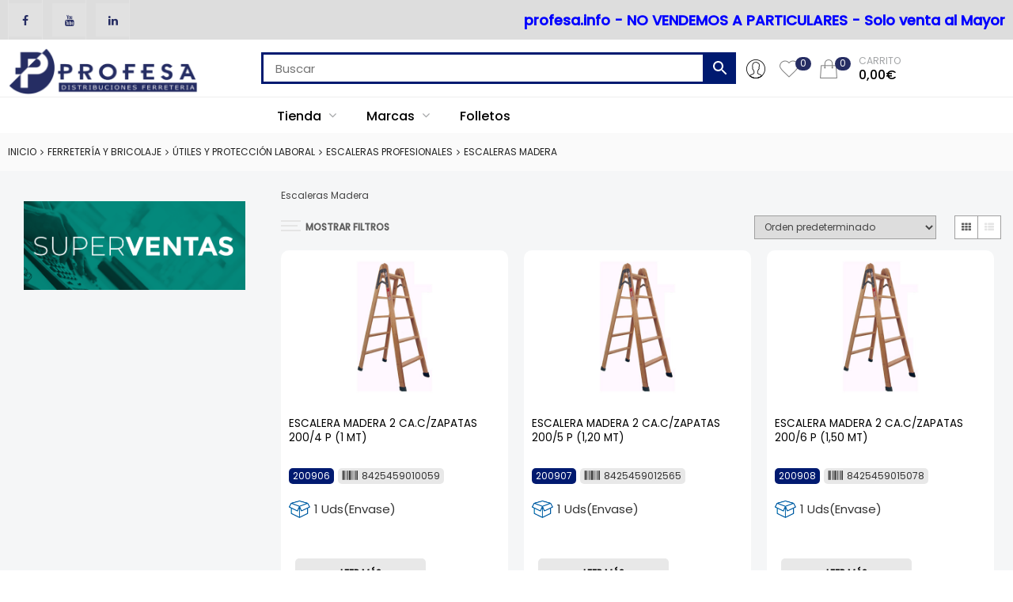

--- FILE ---
content_type: text/html; charset=UTF-8
request_url: https://profesa.info/categoria-producto/ferreteria-y-bricolaje-cat1/utiles-y-proteccion-laboral-cat123/escaleras-profesionales-cat123045/escaleras-madera-cat123045261
body_size: 62229
content:
<!DOCTYPE html>
<html dir="ltr" lang="es" prefix="og: https://ogp.me/ns#" class="no-js">
<head>
    <meta charset="UTF-8">
    <meta name="viewport" content="width=device-width, initial-scale=1">
    <link rel="profile" href="https://gmpg.org/xfn/11">
    				<script>document.documentElement.className = document.documentElement.className + ' yes-js js_active js'</script>
				<title>Escaleras Madera - Tienda online de Profesa. Distribuciones ferretería</title>

		<!-- All in One SEO 4.7.7 - aioseo.com -->
	<meta name="description" content="Escaleras Madera" />
	<meta name="robots" content="max-image-preview:large" />
	<link rel="canonical" href="https://profesa.info/categoria-producto/ferreteria-y-bricolaje-cat1/utiles-y-proteccion-laboral-cat123/escaleras-profesionales-cat123045/escaleras-madera-cat123045261" />
	<meta name="generator" content="All in One SEO (AIOSEO) 4.7.7" />
		<script type="application/ld+json" class="aioseo-schema">
			{"@context":"https:\/\/schema.org","@graph":[{"@type":"BreadcrumbList","@id":"https:\/\/profesa.info\/categoria-producto\/ferreteria-y-bricolaje-cat1\/utiles-y-proteccion-laboral-cat123\/escaleras-profesionales-cat123045\/escaleras-madera-cat123045261#breadcrumblist","itemListElement":[{"@type":"ListItem","@id":"https:\/\/profesa.info\/#listItem","position":1,"name":"Hogar","item":"https:\/\/profesa.info\/","nextItem":{"@type":"ListItem","@id":"https:\/\/profesa.info\/categoria-producto\/ferreteria-y-bricolaje-cat1#listItem","name":"Ferreter\u00eda y Bricolaje"}},{"@type":"ListItem","@id":"https:\/\/profesa.info\/categoria-producto\/ferreteria-y-bricolaje-cat1#listItem","position":2,"name":"Ferreter\u00eda y Bricolaje","item":"https:\/\/profesa.info\/categoria-producto\/ferreteria-y-bricolaje-cat1","nextItem":{"@type":"ListItem","@id":"https:\/\/profesa.info\/categoria-producto\/ferreteria-y-bricolaje-cat1\/utiles-y-proteccion-laboral-cat123#listItem","name":"\u00datiles y Protecci\u00f3n Laboral"},"previousItem":{"@type":"ListItem","@id":"https:\/\/profesa.info\/#listItem","name":"Hogar"}},{"@type":"ListItem","@id":"https:\/\/profesa.info\/categoria-producto\/ferreteria-y-bricolaje-cat1\/utiles-y-proteccion-laboral-cat123#listItem","position":3,"name":"\u00datiles y Protecci\u00f3n Laboral","item":"https:\/\/profesa.info\/categoria-producto\/ferreteria-y-bricolaje-cat1\/utiles-y-proteccion-laboral-cat123","nextItem":{"@type":"ListItem","@id":"https:\/\/profesa.info\/categoria-producto\/ferreteria-y-bricolaje-cat1\/utiles-y-proteccion-laboral-cat123\/escaleras-profesionales-cat123045#listItem","name":"Escaleras Profesionales"},"previousItem":{"@type":"ListItem","@id":"https:\/\/profesa.info\/categoria-producto\/ferreteria-y-bricolaje-cat1#listItem","name":"Ferreter\u00eda y Bricolaje"}},{"@type":"ListItem","@id":"https:\/\/profesa.info\/categoria-producto\/ferreteria-y-bricolaje-cat1\/utiles-y-proteccion-laboral-cat123\/escaleras-profesionales-cat123045#listItem","position":4,"name":"Escaleras Profesionales","item":"https:\/\/profesa.info\/categoria-producto\/ferreteria-y-bricolaje-cat1\/utiles-y-proteccion-laboral-cat123\/escaleras-profesionales-cat123045","nextItem":{"@type":"ListItem","@id":"https:\/\/profesa.info\/categoria-producto\/ferreteria-y-bricolaje-cat1\/utiles-y-proteccion-laboral-cat123\/escaleras-profesionales-cat123045\/escaleras-madera-cat123045261#listItem","name":"Escaleras Madera"},"previousItem":{"@type":"ListItem","@id":"https:\/\/profesa.info\/categoria-producto\/ferreteria-y-bricolaje-cat1\/utiles-y-proteccion-laboral-cat123#listItem","name":"\u00datiles y Protecci\u00f3n Laboral"}},{"@type":"ListItem","@id":"https:\/\/profesa.info\/categoria-producto\/ferreteria-y-bricolaje-cat1\/utiles-y-proteccion-laboral-cat123\/escaleras-profesionales-cat123045\/escaleras-madera-cat123045261#listItem","position":5,"name":"Escaleras Madera","previousItem":{"@type":"ListItem","@id":"https:\/\/profesa.info\/categoria-producto\/ferreteria-y-bricolaje-cat1\/utiles-y-proteccion-laboral-cat123\/escaleras-profesionales-cat123045#listItem","name":"Escaleras Profesionales"}}]},{"@type":"CollectionPage","@id":"https:\/\/profesa.info\/categoria-producto\/ferreteria-y-bricolaje-cat1\/utiles-y-proteccion-laboral-cat123\/escaleras-profesionales-cat123045\/escaleras-madera-cat123045261#collectionpage","url":"https:\/\/profesa.info\/categoria-producto\/ferreteria-y-bricolaje-cat1\/utiles-y-proteccion-laboral-cat123\/escaleras-profesionales-cat123045\/escaleras-madera-cat123045261","name":"Escaleras Madera - Tienda online de Profesa. Distribuciones ferreter\u00eda","description":"Escaleras Madera","inLanguage":"es-ES","isPartOf":{"@id":"https:\/\/profesa.info\/#website"},"breadcrumb":{"@id":"https:\/\/profesa.info\/categoria-producto\/ferreteria-y-bricolaje-cat1\/utiles-y-proteccion-laboral-cat123\/escaleras-profesionales-cat123045\/escaleras-madera-cat123045261#breadcrumblist"}},{"@type":"Organization","@id":"https:\/\/profesa.info\/#organization","name":"Tienda online de Profesa. Distribuciones ferreter\u00eda","description":"Productos de ferreter\u00eda.","url":"https:\/\/profesa.info\/","logo":{"@type":"ImageObject","url":"https:\/\/profesa.info\/wp-content\/uploads\/2019\/12\/cropped-profesa_logo.png","@id":"https:\/\/profesa.info\/categoria-producto\/ferreteria-y-bricolaje-cat1\/utiles-y-proteccion-laboral-cat123\/escaleras-profesionales-cat123045\/escaleras-madera-cat123045261\/#organizationLogo","width":992,"height":250},"image":{"@id":"https:\/\/profesa.info\/categoria-producto\/ferreteria-y-bricolaje-cat1\/utiles-y-proteccion-laboral-cat123\/escaleras-profesionales-cat123045\/escaleras-madera-cat123045261\/#organizationLogo"}},{"@type":"WebSite","@id":"https:\/\/profesa.info\/#website","url":"https:\/\/profesa.info\/","name":"Tienda online de Profesa. Distribuciones ferreter\u00eda","description":"Productos de ferreter\u00eda.","inLanguage":"es-ES","publisher":{"@id":"https:\/\/profesa.info\/#organization"}}]}
		</script>
		<!-- All in One SEO -->

<script data-minify="1" id="cookieyes" type="text/javascript" src="https://profesa.info/wp-content/cache/min/1/client_data/b719b197092f02fadd92350c/script.js?ver=1769767574" defer></script><link rel="prefetch" href="https://profesa.info/wp-content/plugins/woo-min-max-quantity-step-control-single-premium/assets/js/custom.js">
<link data-minify="1" rel="prefetch" href="https://profesa.info/wp-content/cache/min/1/wp-content/plugins/woo-min-max-quantity-step-control-single-premium/assets/css/wcmmq-front.css?ver=1769767575">
<link rel='dns-prefetch' href='//fonts.googleapis.com' />
<link href='https://fonts.gstatic.com' crossorigin rel='preconnect' />
<link rel="alternate" type="application/rss+xml" title="Tienda online de Profesa. Distribuciones ferretería &raquo; Feed" href="https://profesa.info/feed" />
<link rel="alternate" type="application/rss+xml" title="Tienda online de Profesa. Distribuciones ferretería &raquo; Escaleras Madera Categoría Feed" href="https://profesa.info/categoria-producto/ferreteria-y-bricolaje-cat1/utiles-y-proteccion-laboral-cat123/escaleras-profesionales-cat123045/escaleras-madera-cat123045261/feed" />
<script type="text/javascript">
/* <![CDATA[ */
window._wpemojiSettings = {"baseUrl":"https:\/\/s.w.org\/images\/core\/emoji\/15.0.3\/72x72\/","ext":".png","svgUrl":"https:\/\/s.w.org\/images\/core\/emoji\/15.0.3\/svg\/","svgExt":".svg","source":{"concatemoji":"https:\/\/profesa.info\/wp-includes\/js\/wp-emoji-release.min.js?ver=6.6.4"}};
/*! This file is auto-generated */
!function(i,n){var o,s,e;function c(e){try{var t={supportTests:e,timestamp:(new Date).valueOf()};sessionStorage.setItem(o,JSON.stringify(t))}catch(e){}}function p(e,t,n){e.clearRect(0,0,e.canvas.width,e.canvas.height),e.fillText(t,0,0);var t=new Uint32Array(e.getImageData(0,0,e.canvas.width,e.canvas.height).data),r=(e.clearRect(0,0,e.canvas.width,e.canvas.height),e.fillText(n,0,0),new Uint32Array(e.getImageData(0,0,e.canvas.width,e.canvas.height).data));return t.every(function(e,t){return e===r[t]})}function u(e,t,n){switch(t){case"flag":return n(e,"\ud83c\udff3\ufe0f\u200d\u26a7\ufe0f","\ud83c\udff3\ufe0f\u200b\u26a7\ufe0f")?!1:!n(e,"\ud83c\uddfa\ud83c\uddf3","\ud83c\uddfa\u200b\ud83c\uddf3")&&!n(e,"\ud83c\udff4\udb40\udc67\udb40\udc62\udb40\udc65\udb40\udc6e\udb40\udc67\udb40\udc7f","\ud83c\udff4\u200b\udb40\udc67\u200b\udb40\udc62\u200b\udb40\udc65\u200b\udb40\udc6e\u200b\udb40\udc67\u200b\udb40\udc7f");case"emoji":return!n(e,"\ud83d\udc26\u200d\u2b1b","\ud83d\udc26\u200b\u2b1b")}return!1}function f(e,t,n){var r="undefined"!=typeof WorkerGlobalScope&&self instanceof WorkerGlobalScope?new OffscreenCanvas(300,150):i.createElement("canvas"),a=r.getContext("2d",{willReadFrequently:!0}),o=(a.textBaseline="top",a.font="600 32px Arial",{});return e.forEach(function(e){o[e]=t(a,e,n)}),o}function t(e){var t=i.createElement("script");t.src=e,t.defer=!0,i.head.appendChild(t)}"undefined"!=typeof Promise&&(o="wpEmojiSettingsSupports",s=["flag","emoji"],n.supports={everything:!0,everythingExceptFlag:!0},e=new Promise(function(e){i.addEventListener("DOMContentLoaded",e,{once:!0})}),new Promise(function(t){var n=function(){try{var e=JSON.parse(sessionStorage.getItem(o));if("object"==typeof e&&"number"==typeof e.timestamp&&(new Date).valueOf()<e.timestamp+604800&&"object"==typeof e.supportTests)return e.supportTests}catch(e){}return null}();if(!n){if("undefined"!=typeof Worker&&"undefined"!=typeof OffscreenCanvas&&"undefined"!=typeof URL&&URL.createObjectURL&&"undefined"!=typeof Blob)try{var e="postMessage("+f.toString()+"("+[JSON.stringify(s),u.toString(),p.toString()].join(",")+"));",r=new Blob([e],{type:"text/javascript"}),a=new Worker(URL.createObjectURL(r),{name:"wpTestEmojiSupports"});return void(a.onmessage=function(e){c(n=e.data),a.terminate(),t(n)})}catch(e){}c(n=f(s,u,p))}t(n)}).then(function(e){for(var t in e)n.supports[t]=e[t],n.supports.everything=n.supports.everything&&n.supports[t],"flag"!==t&&(n.supports.everythingExceptFlag=n.supports.everythingExceptFlag&&n.supports[t]);n.supports.everythingExceptFlag=n.supports.everythingExceptFlag&&!n.supports.flag,n.DOMReady=!1,n.readyCallback=function(){n.DOMReady=!0}}).then(function(){return e}).then(function(){var e;n.supports.everything||(n.readyCallback(),(e=n.source||{}).concatemoji?t(e.concatemoji):e.wpemoji&&e.twemoji&&(t(e.twemoji),t(e.wpemoji)))}))}((window,document),window._wpemojiSettings);
/* ]]> */
</script>
<link data-minify="1" rel='stylesheet' id='font-awesome-css' href='https://profesa.info/wp-content/cache/min/1/wp-content/plugins/load-more-products-for-woocommerce/berocket/assets/css/font-awesome.min.css?ver=1769767574' type='text/css' media='all' />
<style id='font-awesome-inline-css' type='text/css'>
[data-font="FontAwesome"]:before {font-family: 'FontAwesome' !important;content: attr(data-icon) !important;speak: none !important;font-weight: normal !important;font-variant: normal !important;text-transform: none !important;line-height: 1 !important;font-style: normal !important;-webkit-font-smoothing: antialiased !important;-moz-osx-font-smoothing: grayscale !important;}
</style>
<link data-minify="1" rel='stylesheet' id='js_composer_front-css' href='https://profesa.info/wp-content/cache/min/1/wp-content/uploads/js_composer/js_composer_front_custom.css?ver=1769767574' type='text/css' media='all' />
<link rel='stylesheet' id='vc_tta_style-css' href='https://profesa.info/wp-content/plugins/js_composer/assets/css/js_composer_tta.min.css?ver=6.1' type='text/css' media='all' />
<style id='wp-emoji-styles-inline-css' type='text/css'>

	img.wp-smiley, img.emoji {
		display: inline !important;
		border: none !important;
		box-shadow: none !important;
		height: 1em !important;
		width: 1em !important;
		margin: 0 0.07em !important;
		vertical-align: -0.1em !important;
		background: none !important;
		padding: 0 !important;
	}
</style>
<link rel='stylesheet' id='wp-block-library-css' href='https://profesa.info/wp-includes/css/dist/block-library/style.min.css?ver=6.6.4' type='text/css' media='all' />
<style id='woo-product-table-product-table-style-inline-css' type='text/css'>
.wp-block-woo-product-table-product-table .wpt-block-notable-placeholder{background-color:#f0f0f0;border:1px dashed #ccc;color:#666;font-size:16px;padding:20px;text-align:center}

</style>
<style id='woo-product-table-tab-product-table-style-inline-css' type='text/css'>
.wpt-block-front-tab .tab-buttons{display:flex;flex-wrap:wrap;gap:5px;list-style:none;margin:0;padding:0}.wpt-block-front-tab .tab-button{background:#f1f1f1;border:1px solid #ccc;border-bottom:none;border-radius:5px 5px 0 0;cursor:pointer;list-style:none;margin-right:0;padding:10px 20px;transition:background .3s,color .3s}.wpt-block-front-tab .tab-button.active-tab{background:#fff;border-bottom:2px solid #fff;color:#333;font-weight:700;padding:9px 19px}.wpt-block-front-tab .tab-content{background:#fff;border:1px solid #ccc;border-radius:0 5px 5px 5px;display:none;padding:20px}.wpt-block-front-tab .tab-content.active-tab{display:block}.wpt-block-front-tab .tab-contents{margin-bottom:30px}.wpt-block-front-tab .tab-inside-post-content,.wpt-block-front-tab .tab-inside-pre-content{font-size:20px}

</style>
<link data-minify="1" rel='stylesheet' id='jquery-selectBox-css' href='https://profesa.info/wp-content/cache/min/1/wp-content/plugins/yith-woocommerce-wishlist-premium/assets/css/jquery.selectBox.css?ver=1769767574' type='text/css' media='all' />
<link data-minify="1" rel='stylesheet' id='yith-wcwl-font-awesome-css' href='https://profesa.info/wp-content/cache/min/1/wp-content/plugins/yith-woocommerce-wishlist-premium/assets/css/font-awesome.css?ver=1769767574' type='text/css' media='all' />
<link data-minify="1" rel='stylesheet' id='woocommerce_prettyPhoto_css-css' href='https://profesa.info/wp-content/cache/min/1/wp-content/plugins/woocommerce/assets/css/prettyPhoto.css?ver=1769767574' type='text/css' media='all' />
<link data-minify="1" rel='stylesheet' id='yith-wcwl-main-css' href='https://profesa.info/wp-content/cache/min/1/wp-content/plugins/yith-woocommerce-wishlist-premium/assets/css/style.css?ver=1769767574' type='text/css' media='all' />
<style id='yith-wcwl-main-inline-css' type='text/css'>
.yith-wcwl-share li a{color: rgb(34,122,204);}.yith-wcwl-share li a:hover{color: #FFFFFF;}.yith-wcwl-share a.email{background: #FBB102; background-color: #FBB102;}.yith-wcwl-share a.email:hover{background: #595A5A; background-color: #595A5A;}.yith-wcwl-share a.whatsapp{background: #00A901; background-color: #00A901;}.yith-wcwl-share a.whatsapp:hover{background: #595A5A; background-color: #595A5A;}.yith-wcwl-tooltip, .with-tooltip .yith-wcwl-tooltip:before, .with-dropdown .with-tooltip .yith-wcwl-tooltip:before{background-color: #333; border-bottom-color: #333; border-top-color: #333;color: #fff;}
</style>
<style id='classic-theme-styles-inline-css' type='text/css'>
/*! This file is auto-generated */
.wp-block-button__link{color:#fff;background-color:#32373c;border-radius:9999px;box-shadow:none;text-decoration:none;padding:calc(.667em + 2px) calc(1.333em + 2px);font-size:1.125em}.wp-block-file__button{background:#32373c;color:#fff;text-decoration:none}
</style>
<style id='global-styles-inline-css' type='text/css'>
:root{--wp--preset--aspect-ratio--square: 1;--wp--preset--aspect-ratio--4-3: 4/3;--wp--preset--aspect-ratio--3-4: 3/4;--wp--preset--aspect-ratio--3-2: 3/2;--wp--preset--aspect-ratio--2-3: 2/3;--wp--preset--aspect-ratio--16-9: 16/9;--wp--preset--aspect-ratio--9-16: 9/16;--wp--preset--color--black: #000000;--wp--preset--color--cyan-bluish-gray: #abb8c3;--wp--preset--color--white: #ffffff;--wp--preset--color--pale-pink: #f78da7;--wp--preset--color--vivid-red: #cf2e2e;--wp--preset--color--luminous-vivid-orange: #ff6900;--wp--preset--color--luminous-vivid-amber: #fcb900;--wp--preset--color--light-green-cyan: #7bdcb5;--wp--preset--color--vivid-green-cyan: #00d084;--wp--preset--color--pale-cyan-blue: #8ed1fc;--wp--preset--color--vivid-cyan-blue: #0693e3;--wp--preset--color--vivid-purple: #9b51e0;--wp--preset--gradient--vivid-cyan-blue-to-vivid-purple: linear-gradient(135deg,rgba(6,147,227,1) 0%,rgb(155,81,224) 100%);--wp--preset--gradient--light-green-cyan-to-vivid-green-cyan: linear-gradient(135deg,rgb(122,220,180) 0%,rgb(0,208,130) 100%);--wp--preset--gradient--luminous-vivid-amber-to-luminous-vivid-orange: linear-gradient(135deg,rgba(252,185,0,1) 0%,rgba(255,105,0,1) 100%);--wp--preset--gradient--luminous-vivid-orange-to-vivid-red: linear-gradient(135deg,rgba(255,105,0,1) 0%,rgb(207,46,46) 100%);--wp--preset--gradient--very-light-gray-to-cyan-bluish-gray: linear-gradient(135deg,rgb(238,238,238) 0%,rgb(169,184,195) 100%);--wp--preset--gradient--cool-to-warm-spectrum: linear-gradient(135deg,rgb(74,234,220) 0%,rgb(151,120,209) 20%,rgb(207,42,186) 40%,rgb(238,44,130) 60%,rgb(251,105,98) 80%,rgb(254,248,76) 100%);--wp--preset--gradient--blush-light-purple: linear-gradient(135deg,rgb(255,206,236) 0%,rgb(152,150,240) 100%);--wp--preset--gradient--blush-bordeaux: linear-gradient(135deg,rgb(254,205,165) 0%,rgb(254,45,45) 50%,rgb(107,0,62) 100%);--wp--preset--gradient--luminous-dusk: linear-gradient(135deg,rgb(255,203,112) 0%,rgb(199,81,192) 50%,rgb(65,88,208) 100%);--wp--preset--gradient--pale-ocean: linear-gradient(135deg,rgb(255,245,203) 0%,rgb(182,227,212) 50%,rgb(51,167,181) 100%);--wp--preset--gradient--electric-grass: linear-gradient(135deg,rgb(202,248,128) 0%,rgb(113,206,126) 100%);--wp--preset--gradient--midnight: linear-gradient(135deg,rgb(2,3,129) 0%,rgb(40,116,252) 100%);--wp--preset--font-size--small: 13px;--wp--preset--font-size--medium: 20px;--wp--preset--font-size--large: 36px;--wp--preset--font-size--x-large: 42px;--wp--preset--font-family--inter: "Inter", sans-serif;--wp--preset--font-family--cardo: Cardo;--wp--preset--spacing--20: 0.44rem;--wp--preset--spacing--30: 0.67rem;--wp--preset--spacing--40: 1rem;--wp--preset--spacing--50: 1.5rem;--wp--preset--spacing--60: 2.25rem;--wp--preset--spacing--70: 3.38rem;--wp--preset--spacing--80: 5.06rem;--wp--preset--shadow--natural: 6px 6px 9px rgba(0, 0, 0, 0.2);--wp--preset--shadow--deep: 12px 12px 50px rgba(0, 0, 0, 0.4);--wp--preset--shadow--sharp: 6px 6px 0px rgba(0, 0, 0, 0.2);--wp--preset--shadow--outlined: 6px 6px 0px -3px rgba(255, 255, 255, 1), 6px 6px rgba(0, 0, 0, 1);--wp--preset--shadow--crisp: 6px 6px 0px rgba(0, 0, 0, 1);}:where(.is-layout-flex){gap: 0.5em;}:where(.is-layout-grid){gap: 0.5em;}body .is-layout-flex{display: flex;}.is-layout-flex{flex-wrap: wrap;align-items: center;}.is-layout-flex > :is(*, div){margin: 0;}body .is-layout-grid{display: grid;}.is-layout-grid > :is(*, div){margin: 0;}:where(.wp-block-columns.is-layout-flex){gap: 2em;}:where(.wp-block-columns.is-layout-grid){gap: 2em;}:where(.wp-block-post-template.is-layout-flex){gap: 1.25em;}:where(.wp-block-post-template.is-layout-grid){gap: 1.25em;}.has-black-color{color: var(--wp--preset--color--black) !important;}.has-cyan-bluish-gray-color{color: var(--wp--preset--color--cyan-bluish-gray) !important;}.has-white-color{color: var(--wp--preset--color--white) !important;}.has-pale-pink-color{color: var(--wp--preset--color--pale-pink) !important;}.has-vivid-red-color{color: var(--wp--preset--color--vivid-red) !important;}.has-luminous-vivid-orange-color{color: var(--wp--preset--color--luminous-vivid-orange) !important;}.has-luminous-vivid-amber-color{color: var(--wp--preset--color--luminous-vivid-amber) !important;}.has-light-green-cyan-color{color: var(--wp--preset--color--light-green-cyan) !important;}.has-vivid-green-cyan-color{color: var(--wp--preset--color--vivid-green-cyan) !important;}.has-pale-cyan-blue-color{color: var(--wp--preset--color--pale-cyan-blue) !important;}.has-vivid-cyan-blue-color{color: var(--wp--preset--color--vivid-cyan-blue) !important;}.has-vivid-purple-color{color: var(--wp--preset--color--vivid-purple) !important;}.has-black-background-color{background-color: var(--wp--preset--color--black) !important;}.has-cyan-bluish-gray-background-color{background-color: var(--wp--preset--color--cyan-bluish-gray) !important;}.has-white-background-color{background-color: var(--wp--preset--color--white) !important;}.has-pale-pink-background-color{background-color: var(--wp--preset--color--pale-pink) !important;}.has-vivid-red-background-color{background-color: var(--wp--preset--color--vivid-red) !important;}.has-luminous-vivid-orange-background-color{background-color: var(--wp--preset--color--luminous-vivid-orange) !important;}.has-luminous-vivid-amber-background-color{background-color: var(--wp--preset--color--luminous-vivid-amber) !important;}.has-light-green-cyan-background-color{background-color: var(--wp--preset--color--light-green-cyan) !important;}.has-vivid-green-cyan-background-color{background-color: var(--wp--preset--color--vivid-green-cyan) !important;}.has-pale-cyan-blue-background-color{background-color: var(--wp--preset--color--pale-cyan-blue) !important;}.has-vivid-cyan-blue-background-color{background-color: var(--wp--preset--color--vivid-cyan-blue) !important;}.has-vivid-purple-background-color{background-color: var(--wp--preset--color--vivid-purple) !important;}.has-black-border-color{border-color: var(--wp--preset--color--black) !important;}.has-cyan-bluish-gray-border-color{border-color: var(--wp--preset--color--cyan-bluish-gray) !important;}.has-white-border-color{border-color: var(--wp--preset--color--white) !important;}.has-pale-pink-border-color{border-color: var(--wp--preset--color--pale-pink) !important;}.has-vivid-red-border-color{border-color: var(--wp--preset--color--vivid-red) !important;}.has-luminous-vivid-orange-border-color{border-color: var(--wp--preset--color--luminous-vivid-orange) !important;}.has-luminous-vivid-amber-border-color{border-color: var(--wp--preset--color--luminous-vivid-amber) !important;}.has-light-green-cyan-border-color{border-color: var(--wp--preset--color--light-green-cyan) !important;}.has-vivid-green-cyan-border-color{border-color: var(--wp--preset--color--vivid-green-cyan) !important;}.has-pale-cyan-blue-border-color{border-color: var(--wp--preset--color--pale-cyan-blue) !important;}.has-vivid-cyan-blue-border-color{border-color: var(--wp--preset--color--vivid-cyan-blue) !important;}.has-vivid-purple-border-color{border-color: var(--wp--preset--color--vivid-purple) !important;}.has-vivid-cyan-blue-to-vivid-purple-gradient-background{background: var(--wp--preset--gradient--vivid-cyan-blue-to-vivid-purple) !important;}.has-light-green-cyan-to-vivid-green-cyan-gradient-background{background: var(--wp--preset--gradient--light-green-cyan-to-vivid-green-cyan) !important;}.has-luminous-vivid-amber-to-luminous-vivid-orange-gradient-background{background: var(--wp--preset--gradient--luminous-vivid-amber-to-luminous-vivid-orange) !important;}.has-luminous-vivid-orange-to-vivid-red-gradient-background{background: var(--wp--preset--gradient--luminous-vivid-orange-to-vivid-red) !important;}.has-very-light-gray-to-cyan-bluish-gray-gradient-background{background: var(--wp--preset--gradient--very-light-gray-to-cyan-bluish-gray) !important;}.has-cool-to-warm-spectrum-gradient-background{background: var(--wp--preset--gradient--cool-to-warm-spectrum) !important;}.has-blush-light-purple-gradient-background{background: var(--wp--preset--gradient--blush-light-purple) !important;}.has-blush-bordeaux-gradient-background{background: var(--wp--preset--gradient--blush-bordeaux) !important;}.has-luminous-dusk-gradient-background{background: var(--wp--preset--gradient--luminous-dusk) !important;}.has-pale-ocean-gradient-background{background: var(--wp--preset--gradient--pale-ocean) !important;}.has-electric-grass-gradient-background{background: var(--wp--preset--gradient--electric-grass) !important;}.has-midnight-gradient-background{background: var(--wp--preset--gradient--midnight) !important;}.has-small-font-size{font-size: var(--wp--preset--font-size--small) !important;}.has-medium-font-size{font-size: var(--wp--preset--font-size--medium) !important;}.has-large-font-size{font-size: var(--wp--preset--font-size--large) !important;}.has-x-large-font-size{font-size: var(--wp--preset--font-size--x-large) !important;}
:where(.wp-block-post-template.is-layout-flex){gap: 1.25em;}:where(.wp-block-post-template.is-layout-grid){gap: 1.25em;}
:where(.wp-block-columns.is-layout-flex){gap: 2em;}:where(.wp-block-columns.is-layout-grid){gap: 2em;}
:root :where(.wp-block-pullquote){font-size: 1.5em;line-height: 1.6;}
</style>
<link data-minify="1" rel='stylesheet' id='smntcswcqb-style-css' href='https://profesa.info/wp-content/cache/min/1/wp-content/plugins/smntcs-woocommerce-quantity-buttons/style.css?ver=1769767574' type='text/css' media='screen' />
<style id='woocommerce-inline-inline-css' type='text/css'>
.woocommerce form .form-row .required { visibility: visible; }
</style>
<link rel='stylesheet' id='aws-pro-style-css' href='https://profesa.info/wp-content/plugins/advanced-woo-search-pro/assets/css/common.min.css?ver=pro3.47' type='text/css' media='all' />
<link data-minify="1" rel='stylesheet' id='ezboozt-style-css' href='https://profesa.info/wp-content/cache/min/1/wp-content/themes/ezboozt/style.css?ver=1769767574' type='text/css' media='all' />
<link data-minify="1" rel='stylesheet' id='tippyjs-css' href='https://profesa.info/wp-content/cache/min/1/wp-content/themes/ezboozt/assets/css/tippy.css?ver=1769767574' type='text/css' media='all' />
<link data-minify="1" rel='stylesheet' id='ezboozt-opal-icon-css' href='https://profesa.info/wp-content/cache/min/1/wp-content/themes/ezboozt/assets/css/opal-icon.css?ver=1769767574' type='text/css' media='all' />
<link data-minify="1" rel='stylesheet' id='ezboozt-woocommerce-product-block-css' href='https://profesa.info/wp-content/cache/min/1/wp-content/themes/ezboozt/assets/css/woocommerce/product-block-2.css?ver=1769767574' type='text/css' media='all' />
<link data-minify="1" rel='stylesheet' id='ezboozt-style-responsive-css' href='https://profesa.info/wp-content/cache/min/1/wp-content/themes/ezboozt/assets/css/responsive.css?ver=1769767574' type='text/css' media='all' />
<style id='ezboozt-style-responsive-inline-css' type='text/css'>
body, input, button, button[type="submit"], select, textarea{font-family:"Poppins", -apple-system, BlinkMacSystemFont, "Segoe UI", Roboto, "Helvetica Neue", Arial, sans-serif;font-weight:400;font-size:12px;line-height:14px;color:#444444}.vc_custom_heading.vc_gitem-post-data-source-post_excerpt{}.c-heading{color:#5e5e5e;}.c-primary{color:#262d63;}.bg-primary{background-color:#262d63;}.b-primary{border-color:#262d63;}.button-primary:hover{background-color:#181c3f;border-color:#181c3f;}.c-secondary {color:#262d63;}.bg-secondary {background-color:#262d63;}.b-secondary{border-color:#262d63;}.button-secondary:hover{background-color:#181c3f;}.tertiary-font {font-family:"Poppins", -apple-system, BlinkMacSystemFont, "Segoe UI", Roboto, "Helvetica Neue", Arial, sans-serif;font-weight:400;}.quaternary-font {font-family:"Poppins", -apple-system, BlinkMacSystemFont, "Segoe UI", Roboto, "Helvetica Neue", Arial, sans-serif;font-weight:500; }.c-body, input[type="text"], input[type="email"], input[type="url"], input[type="password"], input[type="search"], input[type="number"], input[type="tel"], input[type="range"], input[type="date"], input[type="month"], input[type="week"], input[type="time"], input[type="datetime"], input[type="datetime-local"], input[type="color"], textarea, .mainmenu-container ul ul .menu-item > a, .mainmenu-container li a span, .opal-header-skin-custom .site-header .sub-menu a:not(.vc_btn3),.opal-header-skin-custom .site-header .sub-menu-inner a:not(.vc_btn3), .opal-header-sticky-skin-custom #opal-header-sticky .sub-menu-inner a:not(.vc_btn3), .opal-header-skin-dark .site-header .sub-menu-inner a:not(.vc_btn3), .opal-header-sticky-skin-dark #opal-header-sticky .sub-menu-inner a:not(.vc_btn3), .site-header-account .account-links-menu li a,.site-header-account .account-dashboard li a, .opal-header-skin-custom .site-header .site-header-account .account-links-menu li a,.opal-header-skin-custom .site-header .site-header-account .account-dashboard li a, .widget .tagcloud a, .widget.widget_tag_cloud a, .opal-custom-menu-inline .widget_nav_menu li ul a, .opal-body-color-scheme-dark textarea:focus, .owl-theme.woocommerce-carousel.nav-style-4 .owl-nav .owl-prev, .owl-theme.woocommerce-carousel.nav-style-4 .owl-nav .owl-next, .owl-theme.owl-carousel.nav-style-4 .owl-nav .owl-prev, .entry-gallery .nav-style-4.gallery .owl-nav .owl-prev, .woocommerce .woocommerce-carousel ul.owl-theme.nav-style-4.products .owl-nav .owl-prev, .woocommerce-product-carousel ul.owl-theme.nav-style-4.products .owl-nav .owl-prev, .owl-theme.owl-carousel.nav-style-4 .owl-nav .owl-next, .entry-gallery .nav-style-4.gallery .owl-nav .owl-next, .woocommerce .woocommerce-carousel ul.owl-theme.nav-style-4.products .owl-nav .owl-next, .woocommerce-product-carousel ul.owl-theme.nav-style-4.products .owl-nav .owl-next, .otf-promo-banner.color-schema-dark .widget ul li a, .otf-promo-banner.style-3 .subtitle, .otf-teams.otf-teams-style-4 .content-desc, .otf-testimonials.style1 .owl-theme .owl-nav .owl-prev, .otf-testimonials.style1 .entry-gallery .gallery .owl-nav .owl-prev, .entry-gallery .otf-testimonials.style1 .gallery .owl-nav .owl-prev, .otf-testimonials.style1 .owl-theme .owl-nav .owl-next, .otf-testimonials.style1 .entry-gallery .gallery .owl-nav .owl-next, .entry-gallery .otf-testimonials.style1 .gallery .owl-nav .owl-next, .opal-style-1 .dgwt-wcas-preloader:before, .woocommerce-shipping-fields .select2-container--default .select2-selection--single .select2-selection__rendered, .woocommerce-billing-fields .select2-container--default .select2-selection--single .select2-selection__rendered, .opal-currency_switcher .list-currency button[type="submit"], .widget .woof_list_label li .woof_label_term, .opal-style-1.search-form-wapper .search-submit span, .opal-style-1.search-form-wapper .search-submit span:before, .product-style-15 li.product:not(.otf-product-list) .yith-wcwl-add-to-wishlist > div > a:before,.product-style-15 li.product:not(.otf-product-list) .compare:before {color:#444444; }h2.widget-title,h2.widgettitle, .c-heading, .form-row label, fieldset legend, article.type-post .entry-content .more-link, body.single-post .entry-meta a, .blog article.type-post .entry-meta a, .archive article.type-post .entry-meta a, .blog article.type-post .more-link, .archive article.type-post .more-link, .entry-meta a, .site-header-account .login-form-title, body.wpb-js-composer .vc_tta.vc_general.vc_tta-tabs .vc_tta-panel-title > a span, table.shop_table_responsive tbody th, .filter-toggle, .filter-close, table.cart:not(.wishlist_table) th, table.cart:not(.wishlist_table) .product-name a, table.cart:not(.wishlist_table) .product-subtotal .woocommerce-Price-amount, .cart-collaterals .cart_totals .order-total .woocommerce-Price-amount, .checkout_coupon .form-row-last:before, #payment .payment_methods > .wc_payment_method > label, table.woocommerce-checkout-review-order-table th, table.woocommerce-checkout-review-order-table .order-total .woocommerce-Price-amount, table.woocommerce-checkout-review-order-table .product-name, .woocommerce-billing-fields > h3, .cart th,.shop_table th, .woocommerce-account .woocommerce-MyAccount-content strong,.woocommerce-account .woocommerce-MyAccount-content .woocommerce-Price-amount, .otf-sorting .display-mode button.active, .otf-sorting .display-mode button:hover, .woocommerce-Tabs-panel table.shop_attributes th, .woocommerce-tabs#otf-accordion-container [data-accordion] [data-control], .single-product table.variations label, .single-product div.product .product_title, .single-product div.product .product_meta span, .widget .woof_list_checkbox input[type="checkbox"] + label:after, .widget .woof_list_checkbox input[type="checkbox"]:checked + label, .widget .woof_list_radio input[type="radio"]:checked + label, .vc_custom_heading h1, .vc_custom_heading h2, .vc_custom_heading h3, .vc_custom_heading h4, .vc_custom_heading h5, .vc_custom_heading h6 {color:#5e5e5e; }.btn-link, .button-link, .more-link, .mainmenu-container .menu > li.current-menu-item > a, .mainmenu-container ul ul .menu-item > a:hover, .mainmenu-container ul ul .menu-item > a:active, .mainmenu-container ul ul .menu-item > a:focus, .mainmenu-container li.current-menu-parent > a, .mainmenu-container .menu-item > a:hover, .opal-header-skin-dark #opal-header-sticky .main-navigation .top-menu > li > a:hover,.opal-header-sticky-skin-dark #opal-header-sticky .main-navigation .top-menu > li > a:hover, .opal-header-skin-custom .site-header a:not(.vc_btn3):hover, .opal-header-skin-custom .site-header a:not(.vc_btn3):active, .opal-header-skin-custom .site-header a:not(.vc_btn3):focus,.opal-header-skin-custom .site-header .main-navigation .top-menu > li > a:hover,.opal-header-skin-custom .site-header .main-navigation .top-menu > li > a:active,.opal-header-skin-custom .site-header .main-navigation .top-menu > li > a:focus, .opal-header-sticky-skin-custom #opal-header-sticky a:not(.vc_btn3):hover, .opal-header-sticky-skin-custom #opal-header-sticky a:not(.vc_btn3):active, .opal-header-sticky-skin-custom #opal-header-sticky a:not(.vc_btn3):focus,.opal-header-sticky-skin-custom #opal-header-sticky .main-navigation .top-menu > li > a:hover,.opal-header-sticky-skin-custom #opal-header-sticky .main-navigation .top-menu > li > a:active,.opal-header-sticky-skin-custom #opal-header-sticky .main-navigation .top-menu > li > a:focus, .opal-menu-canvas .current-menu-item > a, .opal-header-skin-dark .site-header a:not(.vc_btn3):hover, .opal-header-skin-dark .site-header a:not(.vc_btn3):active, .opal-header-skin-dark .site-header a:not(.vc_btn3):focus, .opal-header-sticky-skin-dark #opal-header-sticky a:not(.vc_btn3):hover, .opal-header-sticky-skin-dark #opal-header-sticky a:not(.vc_btn3):active, .opal-header-sticky-skin-dark #opal-header-sticky a:not(.vc_btn3):focus, .error404 .error-title, .breadcrumb li.current,.button-outline-primary, .otf-pricing.style-2 .button-primary, .otf-pricing.style-2 input[type="button"], .otf-pricing.style-2 input[type="submit"], .otf-pricing.style-2 button[type="submit"], .otf-pricing.style-2 .entry-footer .edit-link a.post-edit-link, .entry-footer .edit-link .otf-pricing.style-2 a.post-edit-link, .otf-pricing.style-2 .wc-proceed-to-checkout .button, .wc-proceed-to-checkout .otf-pricing.style-2 .button, .otf-pricing.style-2 .woocommerce-MyAccount-content .woocommerce-Pagination .woocommerce-button, .woocommerce-MyAccount-content .woocommerce-Pagination .otf-pricing.style-2 .woocommerce-button, .otf-pricing.style-2 .widget_shopping_cart .buttons .button, .widget_shopping_cart .buttons .otf-pricing.style-2 .button, .otf-pricing.style-2 .button-secondary, .otf-pricing.style-2 .secondary-button .search-submit, .secondary-button .otf-pricing.style-2 .search-submit, .widget_shopping_cart .buttons .button:nth-child(odd), .c-primary, .opal-header-sticky-skin-custom #opal-header-sticky a.checkout:not(.vc_btn3), .main-navigation .menu-item > a:hover, .navigation-button .menu-toggle:hover, .navigation-button .menu-toggle:focus, .opal-archive-style-2 article.otf-post-style:not(:first-child):not(.sticky) .entry-content .more-link:hover, .scrollup:hover .icon, .site-header-account .account-dropdown a.register-link, .site-header-account .account-dropdown a.lostpass-link, .site-header-account .account-links-menu li a:hover,.site-header-account .account-dashboard li a:hover, .opal-header-skin-custom .site-header .site-header-account .account-dropdown a:not(.vc_btn3), .opal-header-skin-custom .site-header .site-header-account .account-links-menu li a:hover,.opal-header-skin-custom .site-header .site-header-account .account-dashboard li a:hover, #secondary .widget_product_categories ul li.current-cat > a, .opal-custom-menu-inline .widget ul li a:hover, .owl-theme.woocommerce-carousel.nav-style-4 .owl-nav .owl-prev:hover,.owl-theme.woocommerce-carousel.nav-style-4 .owl-nav .owl-next:hover, .owl-theme.owl-carousel.nav-style-4 .owl-nav .owl-prev:hover, .entry-gallery .nav-style-4.gallery .owl-nav .owl-prev:hover, .woocommerce .woocommerce-carousel ul.owl-theme.nav-style-4.products .owl-nav .owl-prev:hover, .woocommerce-product-carousel ul.owl-theme.nav-style-4.products .owl-nav .owl-prev:hover,.owl-theme.owl-carousel.nav-style-4 .owl-nav .owl-next:hover,.entry-gallery .nav-style-4.gallery .owl-nav .owl-next:hover,.woocommerce .woocommerce-carousel ul.owl-theme.nav-style-4.products .owl-nav .owl-next:hover,.woocommerce-product-carousel ul.owl-theme.nav-style-4.products .owl-nav .owl-next:hover, .vc_tta-accordion.vc_tta-style-opal-style .vc_tta-panel-title:hover, .vc_tta-accordion.vc_tta-style-opal-style .vc_active .vc_tta-panel-title, div.vc_gitem-post-data-source-post_title a:hover, .otf-pricing.style-3.recommend .price, .otf-pricing.style-4 .title, .otf-promo-banner .meta.outside-style a:hover, .otf-promo-banner.color-schema-light a:hover, .otf-promo-banner.color-schema-light:hover .title, .otf-promo-banner.color-schema-light:hover a, .otf-promo-banner.color-schema-dark a:hover, .otf-promo-banner.color-schema-dark .widget ul li a:hover, .otf-promo-banner.color-schema-dark:hover .title, .otf-promo-banner.color-schema-dark:hover a, .otf-promo-banner.style-5 .title, .otf-promo-banner.style-5 .sub-categories li a:hover, .colors-scheme-light .otf-menu-social.round a:hover, .colors-scheme-light .otf-menu-social.round a:focus, .colors-scheme-light .otf-menu-social.square a:hover, .colors-scheme-light .otf-menu-social.square a:focus, .otf-testimonials.style2 .owl-theme .owl-nav .owl-prev:hover, .otf-testimonials.style2 .entry-gallery .gallery .owl-nav .owl-prev:hover, .entry-gallery .otf-testimonials.style2 .gallery .owl-nav .owl-prev:hover, .otf-testimonials.style2 .owl-theme .owl-nav .owl-next:hover, .otf-testimonials.style2 .entry-gallery .gallery .owl-nav .owl-next:hover, .entry-gallery .otf-testimonials.style2 .gallery .owl-nav .owl-next:hover, .otf-testimonials.style7 .title-box a, .otf-product-banner .woocommerce-Price-amount, .opal-currency_switcher .list-currency button[type="submit"]:hover, .opal-currency_switcher .list-currency li.active button[type="submit"], ul.products li.product.otf-product-list .price, ul.products li.product .posted_in a:hover, .single-product .woocommerce-tabs .wc-tabs .active a, .button-wrapper #chart-button, .widget_rating_filter ul li.chosen a,.woocommerce-widget-layered-nav ul li.chosen a,.widget_product_brands ul li.chosen a, .product_list_widget a:hover, .product_list_widget a:active, .product_list_widget a:focus, .woocommerce-product-list a:hover, .woocommerce-product-list a:active, .woocommerce-product-list a:focus, .product-style-14 li.product:not(.otf-product-list) .woocommerce-loop-product__title a:hover, .product-style-14 li.product:not(.otf-product-list) .woocommerce-loop-product__title:hover, .product-style-16 li.product:not(.otf-product-list) .price, .product-style-8 li.product:not(.otf-product-list) .woocommerce-loop-product__title a:hover, .product-style-8 .woocommerce-product-list li .product-title a:hover, .owl-theme.woocommerce-carousel.nav-style-2 .owl-nav [class*=owl]:hover:before, .entry-gallery .woocommerce-carousel.nav-style-2.gallery .owl-nav [class*=owl]:hover:before, .owl-theme.owl-carousel.nav-style-2 .owl-nav [class*=owl]:hover:before, .entry-gallery .nav-style-2.gallery .owl-nav [class*=owl]:hover:before, .woocommerce .woocommerce-carousel ul.owl-theme.nav-style-2.products .owl-nav [class*=owl]:hover:before, .woocommerce-product-carousel ul.owl-theme.nav-style-2.products .owl-nav [class*=owl]:hover:before, .owl-theme.woocommerce-carousel.nav-style-3 .owl-nav [class*=owl]:hover:before, .entry-gallery .woocommerce-carousel.nav-style-3.gallery .owl-nav [class*=owl]:hover:before, .owl-theme.owl-carousel.nav-style-3 .owl-nav [class*=owl]:hover:before, .entry-gallery .nav-style-3.gallery .owl-nav [class*=owl]:hover:before, .woocommerce .woocommerce-carousel ul.owl-theme.nav-style-3.products .owl-nav [class*=owl]:hover:before, .woocommerce-product-carousel ul.owl-theme.nav-style-3.products .owl-nav [class*=owl]:hover:before, .owl-theme.woocommerce-carousel.nav-style-5 .owl-nav [class*=owl]:hover:before, .entry-gallery .woocommerce-carousel.nav-style-5.gallery .owl-nav [class*=owl]:hover:before, .owl-theme.owl-carousel.nav-style-5 .owl-nav [class*=owl]:hover:before, .entry-gallery .nav-style-5.gallery .owl-nav [class*=owl]:hover:before, .woocommerce .woocommerce-carousel ul.owl-theme.nav-style-5.products .owl-nav [class*=owl]:hover:before, .woocommerce-product-carousel ul.owl-theme.nav-style-5.products .owl-nav [class*=owl]:hover:before, .vc_custom_heading h1 a:hover, .vc_custom_heading h2 a:hover, .vc_custom_heading h3 a:hover, .vc_custom_heading h4 a:hover, .vc_custom_heading h5 a:hover, .vc_custom_heading h6 a:hover, a.vc_btn3.vc_btn3-style-link:hover, a.vc_btn3.vc_btn3-style-link:focus, a.vc_btn3.vc_btn3-style-link:active, a.vc_btn3.vc_btn3-style-link.c-primary, .opal-header-sticky-skin-custom #opal-header-sticky a.vc_btn3.vc_btn3-style-link.checkout:not(.vc_btn3), .main-navigation .menu-item > a.vc_btn3.vc_btn3-style-link:hover, .navigation-button a.vc_btn3.vc_btn3-style-link.menu-toggle:hover, .navigation-button a.vc_btn3.vc_btn3-style-link.menu-toggle:focus, .opal-archive-style-2 article.otf-post-style:not(:first-child):not(.sticky) .entry-content a.vc_btn3.vc_btn3-style-link.more-link:hover, .scrollup:hover a.vc_btn3.vc_btn3-style-link.icon, .site-header-account .account-dropdown a.vc_btn3.vc_btn3-style-link.register-link, .site-header-account .account-dropdown a.vc_btn3.vc_btn3-style-link.lostpass-link, .site-header-account .account-links-menu li a.vc_btn3.vc_btn3-style-link:hover,.site-header-account .account-dashboard li a.vc_btn3.vc_btn3-style-link:hover, .opal-header-skin-custom .site-header .site-header-account .account-dropdown a.vc_btn3.vc_btn3-style-link:not(.vc_btn3), #secondary .widget_product_categories ul li.current-cat > a.vc_btn3.vc_btn3-style-link, .opal-custom-menu-inline .widget ul li a.vc_btn3.vc_btn3-style-link:hover, .owl-theme.woocommerce-carousel.nav-style-4 .owl-nav a.vc_btn3.vc_btn3-style-link.owl-prev:hover,.owl-theme.woocommerce-carousel.nav-style-4 .owl-nav a.vc_btn3.vc_btn3-style-link.owl-next:hover, .owl-theme.owl-carousel.nav-style-4 .owl-nav a.vc_btn3.vc_btn3-style-link.owl-prev:hover, .entry-gallery .nav-style-4.gallery .owl-nav a.vc_btn3.vc_btn3-style-link.owl-prev:hover, .woocommerce .woocommerce-carousel ul.owl-theme.nav-style-4.products .owl-nav a.vc_btn3.vc_btn3-style-link.owl-prev:hover, .woocommerce-product-carousel ul.owl-theme.nav-style-4.products .owl-nav a.vc_btn3.vc_btn3-style-link.owl-prev:hover,.owl-theme.owl-carousel.nav-style-4 .owl-nav a.vc_btn3.vc_btn3-style-link.owl-next:hover,.entry-gallery .nav-style-4.gallery .owl-nav a.vc_btn3.vc_btn3-style-link.owl-next:hover,.woocommerce .woocommerce-carousel ul.owl-theme.nav-style-4.products .owl-nav a.vc_btn3.vc_btn3-style-link.owl-next:hover,.woocommerce-product-carousel ul.owl-theme.nav-style-4.products .owl-nav a.vc_btn3.vc_btn3-style-link.owl-next:hover, .vc_tta-accordion.vc_tta-style-opal-style a.vc_btn3.vc_btn3-style-link.vc_tta-panel-title:hover, .vc_tta-accordion.vc_tta-style-opal-style .vc_active a.vc_btn3.vc_btn3-style-link.vc_tta-panel-title, div.vc_gitem-post-data-source-post_title a.vc_btn3.vc_btn3-style-link:hover, .otf-pricing.style-3.recommend a.vc_btn3.vc_btn3-style-link.price, .otf-pricing.style-4 a.vc_btn3.vc_btn3-style-link.title, .otf-promo-banner .meta.outside-style a.vc_btn3.vc_btn3-style-link:hover, .otf-promo-banner.color-schema-light a.vc_btn3.vc_btn3-style-link:hover, .otf-promo-banner.color-schema-light:hover a.vc_btn3.vc_btn3-style-link, .otf-promo-banner.color-schema-dark a.vc_btn3.vc_btn3-style-link:hover, .otf-promo-banner.color-schema-dark:hover a.vc_btn3.vc_btn3-style-link, .otf-promo-banner.style-5 a.vc_btn3.vc_btn3-style-link.title, .otf-promo-banner.style-5 .sub-categories li a.vc_btn3.vc_btn3-style-link:hover, .colors-scheme-light .otf-menu-social.round a.vc_btn3.vc_btn3-style-link:hover, .colors-scheme-light .otf-menu-social.round a.vc_btn3.vc_btn3-style-link:focus, .colors-scheme-light .otf-menu-social.square a.vc_btn3.vc_btn3-style-link:hover, .colors-scheme-light .otf-menu-social.square a.vc_btn3.vc_btn3-style-link:focus, .otf-testimonials.style2 .owl-theme .owl-nav a.vc_btn3.vc_btn3-style-link.owl-prev:hover, .otf-testimonials.style2 .entry-gallery .gallery .owl-nav a.vc_btn3.vc_btn3-style-link.owl-prev:hover, .entry-gallery .otf-testimonials.style2 .gallery .owl-nav a.vc_btn3.vc_btn3-style-link.owl-prev:hover, .otf-testimonials.style2 .owl-theme .owl-nav a.vc_btn3.vc_btn3-style-link.owl-next:hover, .otf-testimonials.style2 .entry-gallery .gallery .owl-nav a.vc_btn3.vc_btn3-style-link.owl-next:hover, .entry-gallery .otf-testimonials.style2 .gallery .owl-nav a.vc_btn3.vc_btn3-style-link.owl-next:hover, .otf-testimonials.style7 .title-box a.vc_btn3.vc_btn3-style-link, .otf-product-banner a.vc_btn3.vc_btn3-style-link.woocommerce-Price-amount, ul.products li.product.otf-product-list a.vc_btn3.vc_btn3-style-link.price, ul.products li.product .posted_in a.vc_btn3.vc_btn3-style-link:hover, .single-product .woocommerce-tabs .wc-tabs .active a.vc_btn3.vc_btn3-style-link, .button-wrapper a.vc_btn3.vc_btn3-style-link#chart-button, .widget_rating_filter ul li.chosen a.vc_btn3.vc_btn3-style-link,.woocommerce-widget-layered-nav ul li.chosen a.vc_btn3.vc_btn3-style-link,.widget_product_brands ul li.chosen a.vc_btn3.vc_btn3-style-link, .product_list_widget a.vc_btn3.vc_btn3-style-link:hover, .product_list_widget a.vc_btn3.vc_btn3-style-link:active, .product_list_widget a.vc_btn3.vc_btn3-style-link:focus, .woocommerce-product-list a.vc_btn3.vc_btn3-style-link:hover, .woocommerce-product-list a.vc_btn3.vc_btn3-style-link:active, .woocommerce-product-list a.vc_btn3.vc_btn3-style-link:focus, .product-style-14 li.product:not(.otf-product-list) .woocommerce-loop-product__title a.vc_btn3.vc_btn3-style-link:hover, .product-style-14 li.product:not(.otf-product-list) a.vc_btn3.vc_btn3-style-link.woocommerce-loop-product__title:hover, .product-style-16 li.product:not(.otf-product-list) a.vc_btn3.vc_btn3-style-link.price, .product-style-8 li.product:not(.otf-product-list) .woocommerce-loop-product__title a.vc_btn3.vc_btn3-style-link:hover, .product-style-8 .woocommerce-product-list li .product-title a.vc_btn3.vc_btn3-style-link:hover, .c-primary a.vc_btn3.vc_btn3-style-link, .opal-header-sticky-skin-custom #opal-header-sticky a.checkout:not(.vc_btn3) a.vc_btn3.vc_btn3-style-link, .main-navigation .menu-item > a:hover a.vc_btn3.vc_btn3-style-link, .navigation-button .menu-toggle:hover a.vc_btn3.vc_btn3-style-link, .navigation-button .menu-toggle:focus a.vc_btn3.vc_btn3-style-link, .opal-archive-style-2 article.otf-post-style:not(:first-child):not(.sticky) .entry-content .more-link:hover a.vc_btn3.vc_btn3-style-link, .scrollup:hover .icon a.vc_btn3.vc_btn3-style-link, .site-header-account .account-dropdown a.register-link a.vc_btn3.vc_btn3-style-link, .site-header-account .account-dropdown a.lostpass-link a.vc_btn3.vc_btn3-style-link, .site-header-account .account-links-menu li a:hover a.vc_btn3.vc_btn3-style-link, .site-header-account .account-dashboard li a:hover a.vc_btn3.vc_btn3-style-link, .opal-header-skin-custom .site-header .site-header-account .account-dropdown a:not(.vc_btn3) a.vc_btn3.vc_btn3-style-link, #secondary .widget_product_categories ul li.current-cat > a a.vc_btn3.vc_btn3-style-link, .opal-custom-menu-inline .widget ul li a:hover a.vc_btn3.vc_btn3-style-link, .owl-theme.woocommerce-carousel.nav-style-4 .owl-nav .owl-prev:hover a.vc_btn3.vc_btn3-style-link, .owl-theme.woocommerce-carousel.nav-style-4 .owl-nav .owl-next:hover a.vc_btn3.vc_btn3-style-link, .owl-theme.owl-carousel.nav-style-4 .owl-nav .owl-prev:hover a.vc_btn3.vc_btn3-style-link, .entry-gallery .nav-style-4.gallery .owl-nav .owl-prev:hover a.vc_btn3.vc_btn3-style-link, .woocommerce .woocommerce-carousel ul.owl-theme.nav-style-4.products .owl-nav .owl-prev:hover a.vc_btn3.vc_btn3-style-link, .woocommerce-product-carousel ul.owl-theme.nav-style-4.products .owl-nav .owl-prev:hover a.vc_btn3.vc_btn3-style-link, .owl-theme.owl-carousel.nav-style-4 .owl-nav .owl-next:hover a.vc_btn3.vc_btn3-style-link, .entry-gallery .nav-style-4.gallery .owl-nav .owl-next:hover a.vc_btn3.vc_btn3-style-link, .woocommerce .woocommerce-carousel ul.owl-theme.nav-style-4.products .owl-nav .owl-next:hover a.vc_btn3.vc_btn3-style-link, .woocommerce-product-carousel ul.owl-theme.nav-style-4.products .owl-nav .owl-next:hover a.vc_btn3.vc_btn3-style-link, .vc_tta-accordion.vc_tta-style-opal-style .vc_tta-panel-title:hover a.vc_btn3.vc_btn3-style-link, .vc_tta-accordion.vc_tta-style-opal-style .vc_active .vc_tta-panel-title a.vc_btn3.vc_btn3-style-link, div.vc_gitem-post-data-source-post_title a:hover a.vc_btn3.vc_btn3-style-link, .otf-pricing.style-3.recommend .price a.vc_btn3.vc_btn3-style-link, .otf-pricing.style-4 .title a.vc_btn3.vc_btn3-style-link, .otf-promo-banner .meta.outside-style a:hover a.vc_btn3.vc_btn3-style-link, .otf-promo-banner.color-schema-light a:hover a.vc_btn3.vc_btn3-style-link, .otf-promo-banner.color-schema-light:hover .title a.vc_btn3.vc_btn3-style-link, .otf-promo-banner.color-schema-light:hover a a.vc_btn3.vc_btn3-style-link, .otf-promo-banner.color-schema-dark a:hover a.vc_btn3.vc_btn3-style-link, .otf-promo-banner.color-schema-dark:hover .title a.vc_btn3.vc_btn3-style-link, .otf-promo-banner.color-schema-dark:hover a a.vc_btn3.vc_btn3-style-link, .otf-promo-banner.style-5 .title a.vc_btn3.vc_btn3-style-link, .otf-promo-banner.style-5 .sub-categories li a:hover a.vc_btn3.vc_btn3-style-link, .colors-scheme-light .otf-menu-social.round a:hover a.vc_btn3.vc_btn3-style-link, .colors-scheme-light .otf-menu-social.round a:focus a.vc_btn3.vc_btn3-style-link, .colors-scheme-light .otf-menu-social.square a:hover a.vc_btn3.vc_btn3-style-link, .colors-scheme-light .otf-menu-social.square a:focus a.vc_btn3.vc_btn3-style-link, .otf-testimonials.style2 .owl-theme .owl-nav .owl-prev:hover a.vc_btn3.vc_btn3-style-link, .otf-testimonials.style2 .entry-gallery .gallery .owl-nav .owl-prev:hover a.vc_btn3.vc_btn3-style-link, .entry-gallery .otf-testimonials.style2 .gallery .owl-nav .owl-prev:hover a.vc_btn3.vc_btn3-style-link, .otf-testimonials.style2 .owl-theme .owl-nav .owl-next:hover a.vc_btn3.vc_btn3-style-link, .otf-testimonials.style2 .entry-gallery .gallery .owl-nav .owl-next:hover a.vc_btn3.vc_btn3-style-link, .entry-gallery .otf-testimonials.style2 .gallery .owl-nav .owl-next:hover a.vc_btn3.vc_btn3-style-link, .otf-testimonials.style7 .title-box a a.vc_btn3.vc_btn3-style-link, .otf-product-banner .woocommerce-Price-amount a.vc_btn3.vc_btn3-style-link, .opal-currency_switcher .list-currency button[type="submit"]:hover a.vc_btn3.vc_btn3-style-link, .opal-currency_switcher .list-currency li.active button[type="submit"] a.vc_btn3.vc_btn3-style-link, ul.products li.product.otf-product-list .price a.vc_btn3.vc_btn3-style-link, ul.products li.product .posted_in a:hover a.vc_btn3.vc_btn3-style-link, .single-product .woocommerce-tabs .wc-tabs .active a a.vc_btn3.vc_btn3-style-link, .button-wrapper #chart-button a.vc_btn3.vc_btn3-style-link, .widget_rating_filter ul li.chosen a a.vc_btn3.vc_btn3-style-link, .woocommerce-widget-layered-nav ul li.chosen a a.vc_btn3.vc_btn3-style-link, .widget_product_brands ul li.chosen a a.vc_btn3.vc_btn3-style-link, .product_list_widget a:hover a.vc_btn3.vc_btn3-style-link, .product_list_widget a:active a.vc_btn3.vc_btn3-style-link, .product_list_widget a:focus a.vc_btn3.vc_btn3-style-link, .woocommerce-product-list a:hover a.vc_btn3.vc_btn3-style-link, .woocommerce-product-list a:active a.vc_btn3.vc_btn3-style-link, .woocommerce-product-list a:focus a.vc_btn3.vc_btn3-style-link, .product-style-14 li.product:not(.otf-product-list) .woocommerce-loop-product__title a:hover a.vc_btn3.vc_btn3-style-link, .product-style-14 li.product:not(.otf-product-list) .woocommerce-loop-product__title:hover a.vc_btn3.vc_btn3-style-link, .product-style-16 li.product:not(.otf-product-list) .price a.vc_btn3.vc_btn3-style-link, .product-style-8 li.product:not(.otf-product-list) .woocommerce-loop-product__title a:hover a.vc_btn3.vc_btn3-style-link, .otf-counter .counter, .otf-pricing.style-1 .pricing-header .price, .otf-testimonials .owl-theme .owl-nav .owl-next:hover, .otf-testimonials .entry-gallery .gallery .owl-nav .owl-next:hover, .entry-gallery .otf-testimonials .gallery .owl-nav .owl-next:hover,.otf-testimonials .owl-theme .owl-nav .owl-prev:hover,.otf-testimonials .entry-gallery .gallery .owl-nav .owl-prev:hover, .entry-gallery .otf-testimonials .gallery .owl-nav .owl-prev:hover, .otf-testimonials.style1 .owl-theme .owl-nav .owl-prev:hover, .otf-testimonials.style1 .entry-gallery .gallery .owl-nav .owl-prev:hover, .entry-gallery .otf-testimonials.style1 .gallery .owl-nav .owl-prev:hover,.otf-testimonials.style1 .owl-theme .owl-nav .owl-next:hover,.otf-testimonials.style1 .entry-gallery .gallery .owl-nav .owl-next:hover, .entry-gallery .otf-testimonials.style1 .gallery .owl-nav .owl-next:hover, .site-header-cart .widget_shopping_cart p.buttons a.button.checkout, .site-header-cart .shopping_cart_nav p.buttons a.button.checkout, .woocommerce-MyAccount-navigation ul li.is-active a, .single-product div.product .summary .price, .woocommerce-single-style-5.single-product div.product .woocommerce-cart .price, .widget_rating_filter ul li a:hover,.woocommerce-widget-layered-nav ul li a:hover,.widget_product_brands ul li a:hover, .product-style-11 li.product:not(.otf-product-list) .yith-wcqv-button, .product-style-11 li.product:not(.otf-product-list) .compare:hover:before,.product-style-11 li.product:not(.otf-product-list) .yith-wcwl-add-to-wishlist > div > a:hover:before, .product-style-11 li.product:not(.otf-product-list) .yith-wcwl-add-to-wishlist > div[class*="yith-wcwl-wishlist"] > a:before, .product-style-11 li.product:not(.otf-product-list) .price, .product-style-3 li.product:not(.otf-product-list) .price, .product-style-4 li.product:not(.otf-product-list) .price, .product-style-6 li.product:not(.otf-product-list) .price, .product-style-6 li.product:not(.otf-product-list) .price ins .amount {color:#262d63; }article.type-post .post-categories a, .blog-container .post-categories a, .blog-container.style-2 .post-categories a, .wpcf7-form input[type="submit"]:hover, .wpcf7-form input[type="submit"]:focus, .button-primary, input[type="button"], input[type="submit"], button[type="submit"], .entry-footer .edit-link a.post-edit-link, .wc-proceed-to-checkout .button, .woocommerce-MyAccount-content .woocommerce-Pagination .woocommerce-button, .widget_shopping_cart .buttons .button, .owl-theme.woocommerce-carousel .owl-nav [class*='owl-']:hover, .owl-theme.owl-carousel .owl-nav [class*='owl-']:hover, .entry-gallery .gallery .owl-nav [class*='owl-']:hover, .woocommerce .woocommerce-carousel ul.owl-theme.products .owl-nav [class*='owl-']:hover, .woocommerce-product-carousel ul.owl-theme.products .owl-nav [class*='owl-']:hover, .button-outline-primary:hover, .otf-pricing.style-2 .button-primary:hover, .otf-pricing.style-2 input:hover[type="button"], .otf-pricing.style-2 input:hover[type="submit"], .otf-pricing.style-2 button:hover[type="submit"], .otf-pricing.style-2 .entry-footer .edit-link a.post-edit-link:hover, .entry-footer .edit-link .otf-pricing.style-2 a.post-edit-link:hover, .otf-pricing.style-2 .wc-proceed-to-checkout .button:hover, .wc-proceed-to-checkout .otf-pricing.style-2 .button:hover, .otf-pricing.style-2 .woocommerce-MyAccount-content .woocommerce-Pagination .woocommerce-button:hover, .woocommerce-MyAccount-content .woocommerce-Pagination .otf-pricing.style-2 .woocommerce-button:hover, .otf-pricing.style-2 .widget_shopping_cart .buttons .button:hover, .widget_shopping_cart .buttons .otf-pricing.style-2 .button:hover, .otf-pricing.style-2 .button-secondary:hover, .otf-pricing.style-2 .secondary-button .search-submit:hover, .secondary-button .otf-pricing.style-2 .search-submit:hover, .widget_shopping_cart .buttons .button:hover:nth-child(odd), .button-outline-primary:active, .otf-pricing.style-2 .button-primary:active, .otf-pricing.style-2 input:active[type="button"], .otf-pricing.style-2 input:active[type="submit"], .otf-pricing.style-2 button:active[type="submit"], .otf-pricing.style-2 .entry-footer .edit-link a.post-edit-link:active, .entry-footer .edit-link .otf-pricing.style-2 a.post-edit-link:active, .otf-pricing.style-2 .wc-proceed-to-checkout .button:active, .wc-proceed-to-checkout .otf-pricing.style-2 .button:active, .otf-pricing.style-2 .woocommerce-MyAccount-content .woocommerce-Pagination .woocommerce-button:active, .woocommerce-MyAccount-content .woocommerce-Pagination .otf-pricing.style-2 .woocommerce-button:active, .otf-pricing.style-2 .widget_shopping_cart .buttons .button:active, .widget_shopping_cart .buttons .otf-pricing.style-2 .button:active, .otf-pricing.style-2 .button-secondary:active, .otf-pricing.style-2 .secondary-button .search-submit:active, .secondary-button .otf-pricing.style-2 .search-submit:active, .widget_shopping_cart .buttons .button:active:nth-child(odd), .button-outline-primary.active, .otf-pricing.style-2 .active.button-primary, .otf-pricing.style-2 input.active[type="button"], .otf-pricing.style-2 input.active[type="submit"], .otf-pricing.style-2 button.active[type="submit"], .otf-pricing.style-2 .entry-footer .edit-link a.active.post-edit-link, .entry-footer .edit-link .otf-pricing.style-2 a.active.post-edit-link, .otf-pricing.style-2 .wc-proceed-to-checkout .active.button, .wc-proceed-to-checkout .otf-pricing.style-2 .active.button, .otf-pricing.style-2 .woocommerce-MyAccount-content .woocommerce-Pagination .active.woocommerce-button, .woocommerce-MyAccount-content .woocommerce-Pagination .otf-pricing.style-2 .active.woocommerce-button, .otf-pricing.style-2 .widget_shopping_cart .buttons .active.button, .widget_shopping_cart .buttons .otf-pricing.style-2 .active.button, .otf-pricing.style-2 .active.button-secondary, .otf-pricing.style-2 .secondary-button .active.search-submit, .secondary-button .otf-pricing.style-2 .active.search-submit, .widget_shopping_cart .buttons .active.button:nth-child(odd),.show > .button-outline-primary.dropdown-toggle, .otf-pricing.style-2 .show > .dropdown-toggle.button-primary, .otf-pricing.style-2 .show > input.dropdown-toggle[type="button"], .otf-pricing.style-2 .show > input.dropdown-toggle[type="submit"], .otf-pricing.style-2 .show > button.dropdown-toggle[type="submit"], .otf-pricing.style-2 .entry-footer .edit-link .show > a.dropdown-toggle.post-edit-link, .entry-footer .edit-link .otf-pricing.style-2 .show > a.dropdown-toggle.post-edit-link, .otf-pricing.style-2 .wc-proceed-to-checkout .show > .dropdown-toggle.button, .wc-proceed-to-checkout .otf-pricing.style-2 .show > .dropdown-toggle.button, .otf-pricing.style-2 .woocommerce-MyAccount-content .woocommerce-Pagination .show > .dropdown-toggle.woocommerce-button, .woocommerce-MyAccount-content .woocommerce-Pagination .otf-pricing.style-2 .show > .dropdown-toggle.woocommerce-button, .otf-pricing.style-2 .widget_shopping_cart .buttons .show > .dropdown-toggle.button, .widget_shopping_cart .buttons .otf-pricing.style-2 .show > .dropdown-toggle.button, .otf-pricing.style-2 .show > .dropdown-toggle.button-secondary, .otf-pricing.style-2 .secondary-button .show > .dropdown-toggle.search-submit, .secondary-button .otf-pricing.style-2 .show > .dropdown-toggle.search-submit, .otf-pricing.style-2 .mc4wp-form .show > input.dropdown-toggle[type="submit"], .otf-pricing.style-2 .wpcf7-form .show > input.dropdown-toggle[type="submit"], .widget_shopping_cart .buttons .show > .dropdown-toggle.button:nth-child(odd), .bg-primary, div[class*="opal-custom-menu-list"] .widget_nav_menu li.active:before, div[class*="opal-custom-menu-list"] .widget_nav_menu li:focus:before, div[class*="opal-custom-menu-list"] .widget_nav_menu li:hover:before, .dgwt-wcas-preloader, .opal-body-color-scheme-dark.single-product .single_add_to_cart_button, [class*="after-title"]:after, .before-title-primary:before, .owl-theme.woocommerce-carousel .owl-dots .owl-dot.active span, .entry-gallery .woocommerce-carousel.gallery .owl-dots .owl-dot.active span, .owl-theme.woocommerce-carousel .owl-dots .owl-dot:hover span, .entry-gallery .woocommerce-carousel.gallery .owl-dots .owl-dot:hover span, .owl-theme.owl-carousel .owl-dots .owl-dot.active span, .entry-gallery .gallery .owl-dots .owl-dot.active span, .woocommerce .woocommerce-carousel ul.owl-theme.products .owl-dots .owl-dot.active span, .woocommerce-product-carousel ul.owl-theme.products .owl-dots .owl-dot.active span, .owl-theme.owl-carousel .owl-dots .owl-dot:hover span, .entry-gallery .gallery .owl-dots .owl-dot:hover span, .woocommerce .woocommerce-carousel ul.owl-theme.products .owl-dots .owl-dot:hover span, .woocommerce-product-carousel ul.owl-theme.products .owl-dots .owl-dot:hover span, .vc_custom_heading.underline-title-primary > *:before, .vc_gitem-post-data.vc_grid-filter-color-primary.vc_grid-filter > .vc_grid-filter-item, .otf-feature-box.hover-background:hover, .otf-pricing.style-1 .pricing-header .recommend, .otf-pricing.style-2 .pricing-header, .otf-pricing.style-4.recommend .title, .otf-pricing.style-4:hover .title, .otf-promo-banner.style-2:hover .title, .effect-4:hover .meta:before, .otf-menu-social.o-square .social-navigation a:hover, .otf-menu-social.o-round .social-navigation a:hover, .wpb-js-composer .vc_tta.vc_general.vc_tta-style-opal-style.vc_tta-tabs .vc_tta-tab > a:before, .otf-teams.otf-teams-style-1 .team-wrapper:after, .otf-testimonials.style6 .owl-theme .owl-nav .owl-next:hover, .otf-testimonials.style6 .entry-gallery .gallery .owl-nav .owl-next:hover, .entry-gallery .otf-testimonials.style6 .gallery .owl-nav .owl-next:hover,.otf-testimonials.style6 .owl-theme .owl-nav .owl-prev:hover,.otf-testimonials.style6 .entry-gallery .gallery .owl-nav .owl-prev:hover, .entry-gallery .otf-testimonials.style6 .gallery .owl-nav .owl-prev:hover, .site-header-cart .widget_shopping_cart_content, .header-button .count, .notification-added-to-cart .ns-content, .opal-label-sale-circle li.product .onsale:before, .widget_rating_filter ul li.chosen a:before,.woocommerce-widget-layered-nav ul li.chosen a:before,.widget_product_brands ul li.chosen a:before, .woocommerce-widget-layered-nav ul li.chosen a.otf-label-type, .widget_price_filter .ui-slider .ui-slider-handle, .widget_price_filter .ui-slider .ui-slider-range, .product-style-10 li.product:not(.otf-product-list) .yith-wcqv-button,.product-style-10 li.product:not(.otf-product-list) .yith-wcwl-add-to-wishlist > div > a,.product-style-10 li.product:not(.otf-product-list) .compare, .product-style-10 li.product:not(.otf-product-list) a[class*="product_type_"]:hover, .product-style-10 li.product:not(.otf-product-list) a.loading[class*="product_type_"], .product-style-11 li.product:not(.otf-product-list) .yith-wcqv-button:hover, .product-style-12 li.product:not(.otf-product-list) .yith-wcqv-button:after, .product-style-12 li.product:not(.otf-product-list) a[class*="product_type_"]:after, .product-style-12 li.product:not(.otf-product-list) .yith-wcwl-add-to-wishlist > div > a:after,.product-style-12 li.product:not(.otf-product-list) .compare:after, .product-style-13 li.product:not(.otf-product-list) a[class*="product_type_"]:hover, .product-style-13 li.product:not(.otf-product-list) a.loading[class*="product_type_"], .product-style-13 li.product:not(.otf-product-list) .yith-wcqv-button:hover,.product-style-13 li.product:not(.otf-product-list) .yith-wcwl-add-to-wishlist > div > a:hover,.product-style-13 li.product:not(.otf-product-list) .compare:hover, .product-style-14 li.product:not(.otf-product-list) a[class*="product_type_"]:hover, .product-style-14 li.product:not(.otf-product-list) a.loading[class*="product_type_"], .product-style-14 li.product:not(.otf-product-list) .yith-wcqv-button:hover,.product-style-14 li.product:not(.otf-product-list) .yith-wcwl-add-to-wishlist > div > a:hover,.product-style-14 li.product:not(.otf-product-list) .compare:hover, .product-style-15 li.product:not(.otf-product-list) .yith-wcqv-button:after, .product-style-15 li.product:not(.otf-product-list) a[class*="product_type_"], .product-style-15 li.product:not(.otf-product-list) .yith-wcwl-add-to-wishlist > div > a:hover,.product-style-15 li.product:not(.otf-product-list) .compare:hover, .product-style-16 li.product:not(.otf-product-list) .yith-wcqv-button,.product-style-16 li.product:not(.otf-product-list) .yith-wcwl-add-to-wishlist > div > a,.product-style-16 li.product:not(.otf-product-list) .compare, .product-style-16 li.product:not(.otf-product-list) a[class*="product_type_"]:hover, .product-style-16 li.product:not(.otf-product-list) a.loading[class*="product_type_"], .product-style-2 li.product:not(.otf-product-list) .yith-wcqv-button:hover, .product-style-2 li.product:not(.otf-product-list) a[class*="product_type_"]:hover, .product-style-2 li.product:not(.otf-product-list) a.loading[class*="product_type_"], .product-style-2 li.product:not(.otf-product-list) .yith-wcwl-add-to-wishlist > div > a:hover,.product-style-2 li.product:not(.otf-product-list) .compare:hover, .product-style-3 li.product:not(.otf-product-list) .shop-action a[class*="product_type_"]:hover, .product-style-3 li.product:not(.otf-product-list) .shop-action a.loading[class*="product_type_"],.product-style-3 li.product:not(.otf-product-list) .shop-action .yith-wcqv-button:hover,.product-style-3 li.product:not(.otf-product-list) .shop-action .yith-wcqv-button.loading,.product-style-3 li.product:not(.otf-product-list) .shop-action .yith-wcwl-add-to-wishlist > div > a:hover,.product-style-3 li.product:not(.otf-product-list) .shop-action .yith-wcwl-add-to-wishlist > div > a.loading,.product-style-3 li.product:not(.otf-product-list) .shop-action .compare:hover,.product-style-3 li.product:not(.otf-product-list) .shop-action .compare.loading, .product-style-4 li.product:not(.otf-product-list) .yith-wcqv-button:hover,.product-style-4 li.product:not(.otf-product-list) .yith-wcwl-add-to-wishlist > div > a:hover,.product-style-4 li.product:not(.otf-product-list) .compare:hover, .product-style-5 li.product:not(.otf-product-list) .shop-action.group-action, .product-style-6 li.product:not(.otf-product-list) a[class*="product_type_"], .product-style-8 li.product:not(.otf-product-list) .yith-wcqv-button:hover,.product-style-8 li.product:not(.otf-product-list) .yith-wcwl-add-to-wishlist > div > a:hover,.product-style-8 li.product:not(.otf-product-list) .compare:hover, .product-style-8 li.product:not(.otf-product-list) a[class*="product_type_"]:hover, .product-style-8 li.product:not(.otf-product-list) a.loading[class*="product_type_"] {background-color:#262d63; }.search-form input[type="search"], .search-form input[type="search"]:focus, .mc4wp-form-fields input[type="email"], .mc4wp-form-fields input[type="email"]:focus, .button-primary, input[type="button"], input[type="submit"], button[type="submit"], .entry-footer .edit-link a.post-edit-link, .wc-proceed-to-checkout .button, .woocommerce-MyAccount-content .woocommerce-Pagination .woocommerce-button, .widget_shopping_cart .buttons .button, .owl-theme.woocommerce-carousel .owl-nav [class*='owl-']:hover, .owl-theme.owl-carousel .owl-nav [class*='owl-']:hover, .entry-gallery .gallery .owl-nav [class*='owl-']:hover, .woocommerce .woocommerce-carousel ul.owl-theme.products .owl-nav [class*='owl-']:hover, .woocommerce-product-carousel ul.owl-theme.products .owl-nav [class*='owl-']:hover,.button-outline-primary, .otf-pricing.style-2 .button-primary, .otf-pricing.style-2 input[type="button"], .otf-pricing.style-2 input[type="submit"], .otf-pricing.style-2 button[type="submit"], .otf-pricing.style-2 .entry-footer .edit-link a.post-edit-link, .entry-footer .edit-link .otf-pricing.style-2 a.post-edit-link, .otf-pricing.style-2 .wc-proceed-to-checkout .button, .wc-proceed-to-checkout .otf-pricing.style-2 .button, .otf-pricing.style-2 .woocommerce-MyAccount-content .woocommerce-Pagination .woocommerce-button, .woocommerce-MyAccount-content .woocommerce-Pagination .otf-pricing.style-2 .woocommerce-button, .otf-pricing.style-2 .widget_shopping_cart .buttons .button, .widget_shopping_cart .buttons .otf-pricing.style-2 .button, .otf-pricing.style-2 .button-secondary, .otf-pricing.style-2 .secondary-button .search-submit, .secondary-button .otf-pricing.style-2 .search-submit, .widget_shopping_cart .buttons .button:nth-child(odd), .button-outline-primary:hover, .otf-pricing.style-2 .button-primary:hover, .otf-pricing.style-2 input:hover[type="button"], .otf-pricing.style-2 input:hover[type="submit"], .otf-pricing.style-2 button:hover[type="submit"], .otf-pricing.style-2 .entry-footer .edit-link a.post-edit-link:hover, .entry-footer .edit-link .otf-pricing.style-2 a.post-edit-link:hover, .otf-pricing.style-2 .wc-proceed-to-checkout .button:hover, .wc-proceed-to-checkout .otf-pricing.style-2 .button:hover, .otf-pricing.style-2 .woocommerce-MyAccount-content .woocommerce-Pagination .woocommerce-button:hover, .woocommerce-MyAccount-content .woocommerce-Pagination .otf-pricing.style-2 .woocommerce-button:hover, .otf-pricing.style-2 .widget_shopping_cart .buttons .button:hover, .widget_shopping_cart .buttons .otf-pricing.style-2 .button:hover, .otf-pricing.style-2 .button-secondary:hover, .otf-pricing.style-2 .secondary-button .search-submit:hover, .secondary-button .otf-pricing.style-2 .search-submit:hover, .widget_shopping_cart .buttons .button:hover:nth-child(odd), .button-outline-primary:active, .otf-pricing.style-2 .button-primary:active, .otf-pricing.style-2 input:active[type="button"], .otf-pricing.style-2 input:active[type="submit"], .otf-pricing.style-2 button:active[type="submit"], .otf-pricing.style-2 .entry-footer .edit-link a.post-edit-link:active, .entry-footer .edit-link .otf-pricing.style-2 a.post-edit-link:active, .otf-pricing.style-2 .wc-proceed-to-checkout .button:active, .wc-proceed-to-checkout .otf-pricing.style-2 .button:active, .otf-pricing.style-2 .woocommerce-MyAccount-content .woocommerce-Pagination .woocommerce-button:active, .woocommerce-MyAccount-content .woocommerce-Pagination .otf-pricing.style-2 .woocommerce-button:active, .otf-pricing.style-2 .widget_shopping_cart .buttons .button:active, .widget_shopping_cart .buttons .otf-pricing.style-2 .button:active, .otf-pricing.style-2 .button-secondary:active, .otf-pricing.style-2 .secondary-button .search-submit:active, .secondary-button .otf-pricing.style-2 .search-submit:active, .widget_shopping_cart .buttons .button:active:nth-child(odd), .button-outline-primary.active, .otf-pricing.style-2 .active.button-primary, .otf-pricing.style-2 input.active[type="button"], .otf-pricing.style-2 input.active[type="submit"], .otf-pricing.style-2 button.active[type="submit"], .otf-pricing.style-2 .entry-footer .edit-link a.active.post-edit-link, .entry-footer .edit-link .otf-pricing.style-2 a.active.post-edit-link, .otf-pricing.style-2 .wc-proceed-to-checkout .active.button, .wc-proceed-to-checkout .otf-pricing.style-2 .active.button, .otf-pricing.style-2 .woocommerce-MyAccount-content .woocommerce-Pagination .active.woocommerce-button, .woocommerce-MyAccount-content .woocommerce-Pagination .otf-pricing.style-2 .active.woocommerce-button, .otf-pricing.style-2 .widget_shopping_cart .buttons .active.button, .widget_shopping_cart .buttons .otf-pricing.style-2 .active.button, .otf-pricing.style-2 .active.button-secondary, .otf-pricing.style-2 .secondary-button .active.search-submit, .secondary-button .otf-pricing.style-2 .active.search-submit, .widget_shopping_cart .buttons .active.button:nth-child(odd),.show > .button-outline-primary.dropdown-toggle, .otf-pricing.style-2 .show > .dropdown-toggle.button-primary, .otf-pricing.style-2 .show > input.dropdown-toggle[type="button"], .otf-pricing.style-2 .show > input.dropdown-toggle[type="submit"], .otf-pricing.style-2 .show > button.dropdown-toggle[type="submit"], .otf-pricing.style-2 .entry-footer .edit-link .show > a.dropdown-toggle.post-edit-link, .entry-footer .edit-link .otf-pricing.style-2 .show > a.dropdown-toggle.post-edit-link, .otf-pricing.style-2 .wc-proceed-to-checkout .show > .dropdown-toggle.button, .wc-proceed-to-checkout .otf-pricing.style-2 .show > .dropdown-toggle.button, .otf-pricing.style-2 .woocommerce-MyAccount-content .woocommerce-Pagination .show > .dropdown-toggle.woocommerce-button, .woocommerce-MyAccount-content .woocommerce-Pagination .otf-pricing.style-2 .show > .dropdown-toggle.woocommerce-button, .otf-pricing.style-2 .widget_shopping_cart .buttons .show > .dropdown-toggle.button, .widget_shopping_cart .buttons .otf-pricing.style-2 .show > .dropdown-toggle.button, .otf-pricing.style-2 .show > .dropdown-toggle.button-secondary, .otf-pricing.style-2 .secondary-button .show > .dropdown-toggle.search-submit, .secondary-button .otf-pricing.style-2 .show > .dropdown-toggle.search-submit, .otf-pricing.style-2 .mc4wp-form .show > input.dropdown-toggle[type="submit"], .otf-pricing.style-2 .wpcf7-form .show > input.dropdown-toggle[type="submit"], .widget_shopping_cart .buttons .show > .dropdown-toggle.button:nth-child(odd), .b-primary, div[class*="opal-custom-menu-list"] .widget_nav_menu li.active:before, div[class*="opal-custom-menu-list"] .widget_nav_menu li:focus:before, div[class*="opal-custom-menu-list"] .widget_nav_menu li:hover:before, .single-product .single_add_to_cart_button:hover, .opal-body-color-scheme-dark.single-product .single_add_to_cart_button, .owl-theme.woocommerce-carousel.nav-style-2 .owl-nav [class*=owl]:hover, .entry-gallery .woocommerce-carousel.nav-style-2.gallery .owl-nav [class*=owl]:hover, .owl-theme.owl-carousel.nav-style-2 .owl-nav [class*=owl]:hover, .entry-gallery .nav-style-2.gallery .owl-nav [class*=owl]:hover, .woocommerce .woocommerce-carousel ul.owl-theme.nav-style-2.products .owl-nav [class*=owl]:hover, .woocommerce-product-carousel ul.owl-theme.nav-style-2.products .owl-nav [class*=owl]:hover, .owl-theme.woocommerce-carousel.nav-style-4 .owl-nav .owl-prev:hover, .entry-gallery .woocommerce-carousel.nav-style-4.gallery .owl-nav .owl-prev:hover,.owl-theme.woocommerce-carousel.nav-style-4 .owl-nav .owl-next:hover,.entry-gallery .woocommerce-carousel.nav-style-4.gallery .owl-nav .owl-next:hover, .owl-theme.owl-carousel.nav-style-4 .owl-nav .owl-prev:hover, .entry-gallery .nav-style-4.gallery .owl-nav .owl-prev:hover, .woocommerce .woocommerce-carousel ul.owl-theme.nav-style-4.products .owl-nav .owl-prev:hover, .woocommerce-product-carousel ul.owl-theme.nav-style-4.products .owl-nav .owl-prev:hover,.owl-theme.owl-carousel.nav-style-4 .owl-nav .owl-next:hover,.entry-gallery .nav-style-4.gallery .owl-nav .owl-next:hover,.woocommerce .woocommerce-carousel ul.owl-theme.nav-style-4.products .owl-nav .owl-next:hover,.woocommerce-product-carousel ul.owl-theme.nav-style-4.products .owl-nav .owl-next:hover, .owl-theme.woocommerce-carousel.nav-style-5 .owl-nav [class*=owl]:hover, .entry-gallery .woocommerce-carousel.nav-style-5.gallery .owl-nav [class*=owl]:hover, .owl-theme.owl-carousel.nav-style-5 .owl-nav [class*=owl]:hover, .entry-gallery .nav-style-5.gallery .owl-nav [class*=owl]:hover, .woocommerce .woocommerce-carousel ul.owl-theme.nav-style-5.products .owl-nav [class*=owl]:hover, .woocommerce-product-carousel ul.owl-theme.nav-style-5.products .owl-nav [class*=owl]:hover, .parallax-box-content > div.box-style-square:after, .parallax-box-content > div.box-style-round:after, .otf-pricing.style-2, .otf-pricing.style-4.recommend .title, .otf-pricing.style-4:hover .title, .otf-menu-social.o-square .social-navigation a:hover, .otf-menu-social.o-round .social-navigation a:hover, .otf-testimonials.style1 .owl-theme .owl-nav .owl-prev:hover, .otf-testimonials.style1 .entry-gallery .gallery .owl-nav .owl-prev:hover, .entry-gallery .otf-testimonials.style1 .gallery .owl-nav .owl-prev:hover,.otf-testimonials.style1 .owl-theme .owl-nav .owl-next:hover,.otf-testimonials.style1 .entry-gallery .gallery .owl-nav .owl-next:hover, .entry-gallery .otf-testimonials.style1 .gallery .owl-nav .owl-next:hover, .dgwt-wcas-search-wrapp .dgwt-wcas-search-input, .dgwt-wcas-search-wrapp .dgwt-wcas-search-input:focus, .single-product div.product .woocommerce-product-gallery .flex-control-thumbs li img.flex-active, .single-product div.product .woocommerce-product-gallery .flex-control-thumbs li:hover img, .single-product .tawcvs-swatches .swatch:after, .single-product .tawcvs-swatches .swatch.selected, .widget_rating_filter ul li a:hover:before,.woocommerce-widget-layered-nav ul li a:hover:before,.widget_product_brands ul li a:hover:before, .widget_rating_filter ul li.chosen a:before,.woocommerce-widget-layered-nav ul li.chosen a:before,.widget_product_brands ul li.chosen a:before, .woocommerce-widget-layered-nav ul li a.otf-label-type:hover, .woocommerce-widget-layered-nav ul li.chosen a.otf-color-type:before, .woocommerce-widget-layered-nav ul li.chosen a.otf-color-type:after, .woocommerce-widget-layered-nav ul li.chosen a.otf-label-type, .otf-product-deal .woocommerce-product-list .opal-countdown .day, .product-style-14 li.product:not(.otf-product-list) a[class*="product_type_"]:hover, .product-style-14 li.product:not(.otf-product-list) a.loading[class*="product_type_"], .product-style-14 li.product:not(.otf-product-list) .yith-wcqv-button:hover,.product-style-14 li.product:not(.otf-product-list) .yith-wcwl-add-to-wishlist > div > a:hover,.product-style-14 li.product:not(.otf-product-list) .compare:hover, .product-style-15 li.product:not(.otf-product-list) .yith-wcwl-add-to-wishlist > div > a:hover,.product-style-15 li.product:not(.otf-product-list) .compare:hover, .product-style-2 li.product:not(.otf-product-list) .yith-wcqv-button:hover, .product-style-2 li.product:not(.otf-product-list) a[class*="product_type_"]:hover, .product-style-2 li.product:not(.otf-product-list) a.loading[class*="product_type_"], .product-style-2 li.product:not(.otf-product-list) .yith-wcwl-add-to-wishlist > div > a:hover,.product-style-2 li.product:not(.otf-product-list) .compare:hover, .product-style-2 li.product:not(.otf-product-list) .yith-wcwl-add-to-wishlist:hover,.product-style-2 li.product:not(.otf-product-list) .compare-button:hover, .product-style-4 li.product:not(.otf-product-list) .yith-wcqv-button:hover,.product-style-4 li.product:not(.otf-product-list) .yith-wcwl-add-to-wishlist > div > a:hover,.product-style-4 li.product:not(.otf-product-list) .compare:hover, .product-style-4 li.product:not(.otf-product-list) a[class*="product_type_"]:hover, .product-style-4 li.product:not(.otf-product-list) a.loading[class*="product_type_"], .product-style-7 li.product:not(.otf-product-list):hover .product-block {border-color:#262d63; }.btn-link:focus, .btn-link:hover, .button-link:focus, .more-link:focus, .button-link:hover, .more-link:hover, a:hover, a:active {color:#181c3f; }.button-primary:hover, input:hover[type="button"], input:hover[type="submit"], button:hover[type="submit"], .entry-footer .edit-link a.post-edit-link:hover, .wc-proceed-to-checkout .button:hover, .woocommerce-MyAccount-content .woocommerce-Pagination .woocommerce-button:hover, .widget_shopping_cart .buttons .button:hover, .button-primary:active, input:active[type="button"], input:active[type="submit"], button:active[type="submit"], .entry-footer .edit-link a.post-edit-link:active, .wc-proceed-to-checkout .button:active, .woocommerce-MyAccount-content .woocommerce-Pagination .woocommerce-button:active, .widget_shopping_cart .buttons .button:active, .button-primary.active, input.active[type="button"], input.active[type="submit"], button.active[type="submit"], .entry-footer .edit-link a.active.post-edit-link, .wc-proceed-to-checkout .active.button, .woocommerce-MyAccount-content .woocommerce-Pagination .active.woocommerce-button, .widget_shopping_cart .buttons .active.button,.show > .button-primary.dropdown-toggle, .show > input.dropdown-toggle[type="button"], .show > input.dropdown-toggle[type="submit"], .show > button.dropdown-toggle[type="submit"], .entry-footer .edit-link .show > a.dropdown-toggle.post-edit-link, .wc-proceed-to-checkout .show > .dropdown-toggle.button, .woocommerce-MyAccount-content .woocommerce-Pagination .show > .dropdown-toggle.woocommerce-button, .widget_shopping_cart .buttons .show > .dropdown-toggle.button, .product-style-15 li.product:not(.otf-product-list) a[class*="product_type_"]:hover, .product-style-15 li.product:not(.otf-product-list) a.loading[class*="product_type_"], .product-style-16 li.product:not(.otf-product-list) .yith-wcqv-button:hover,.product-style-16 li.product:not(.otf-product-list) .yith-wcwl-add-to-wishlist > div > a:hover,.product-style-16 li.product:not(.otf-product-list) .compare:hover, .product-style-4 li.product:not(.otf-product-list) a[class*="product_type_"]:hover, .product-style-4 li.product:not(.otf-product-list) a.loading[class*="product_type_"] {background-color:#181c3f; }.button-primary:hover, input:hover[type="button"], input:hover[type="submit"], button:hover[type="submit"], .entry-footer .edit-link a.post-edit-link:hover, .wc-proceed-to-checkout .button:hover, .woocommerce-MyAccount-content .woocommerce-Pagination .woocommerce-button:hover, .widget_shopping_cart .buttons .button:hover, .button-primary:active, input:active[type="button"], input:active[type="submit"], button:active[type="submit"], .entry-footer .edit-link a.post-edit-link:active, .wc-proceed-to-checkout .button:active, .woocommerce-MyAccount-content .woocommerce-Pagination .woocommerce-button:active, .widget_shopping_cart .buttons .button:active, .button-primary.active, input.active[type="button"], input.active[type="submit"], button.active[type="submit"], .entry-footer .edit-link a.active.post-edit-link, .wc-proceed-to-checkout .active.button, .woocommerce-MyAccount-content .woocommerce-Pagination .active.woocommerce-button, .widget_shopping_cart .buttons .active.button,.show > .button-primary.dropdown-toggle, .show > input.dropdown-toggle[type="button"], .show > input.dropdown-toggle[type="submit"], .show > button.dropdown-toggle[type="submit"], .entry-footer .edit-link .show > a.dropdown-toggle.post-edit-link, .wc-proceed-to-checkout .show > .dropdown-toggle.button, .woocommerce-MyAccount-content .woocommerce-Pagination .show > .dropdown-toggle.woocommerce-button, .widget_shopping_cart .buttons .show > .dropdown-toggle.button {border-color:#181c3f; }.error404 h1,.button-outline-secondary, .c-secondary, .list-feature-box > li:before, a.vc_btn3.vc_btn3-style-link.c-secondary, .c-secondary a.vc_btn3.vc_btn3-style-link, .otf-counter.style-1 .counter, .otf-pricing.style-1 .pricing-info li.active i {color:#262d63; }.site-footer .underline-title .vc_custom_heading:before,.site-footer .underline-title .widget-title:before,.site-footer .underline-title .widgettitle:before,.button-secondary, .secondary-button .search-submit, .mc4wp-form input[type="submit"], .wpcf7-form input[type="submit"], .button-outline-secondary:hover, .button-outline-secondary:active, .button-outline-secondary.active,.show > .button-outline-secondary.dropdown-toggle, .bg-secondary, .opal-countdown.style-5 b, .before-title-secondary:before, .vc_custom_heading.underline-title-secondary > *:before, .vc_gitem-post-data.vc_grid-filter-color-secondary.vc_grid-filter > .vc_grid-filter-item, .search-form-wapper.secondary-button .dgwt-wcas-preloader, .search-form-wapper.secondary-border .dgwt-wcas-search-wrapp .dgwt-wcas-search-input {background-color:#262d63; }.secondary-border .search-form input[type="text"], .secondary-border .search-form input[type="text"]:focus,.button-secondary, .secondary-button .search-submit, .mc4wp-form input[type="submit"], .wpcf7-form input[type="submit"],.button-outline-secondary, .button-outline-secondary:hover, .button-outline-secondary:active, .button-outline-secondary.active,.show > .button-outline-secondary.dropdown-toggle, .b-secondary {border-color:#262d63; }.button-secondary:hover, .secondary-button .search-submit:hover, .mc4wp-form input:hover[type="submit"], .wpcf7-form input:hover[type="submit"], .button-secondary:active, .secondary-button .search-submit:active, .mc4wp-form input:active[type="submit"], .wpcf7-form input:active[type="submit"], .button-secondary.active, .secondary-button .active.search-submit, .mc4wp-form input.active[type="submit"], .wpcf7-form input.active[type="submit"],.show > .button-secondary.dropdown-toggle, .secondary-button .show > .dropdown-toggle.search-submit, .mc4wp-form .show > input.dropdown-toggle[type="submit"], .wpcf7-form .show > input.dropdown-toggle[type="submit"] {background-color:#181c3f; }.button-secondary:hover, .secondary-button .search-submit:hover, .mc4wp-form input:hover[type="submit"], .wpcf7-form input:hover[type="submit"], .button-secondary:active, .secondary-button .search-submit:active, .mc4wp-form input:active[type="submit"], .wpcf7-form input:active[type="submit"], .button-secondary.active, .secondary-button .active.search-submit, .mc4wp-form input.active[type="submit"], .wpcf7-form input.active[type="submit"],.show > .button-secondary.dropdown-toggle, .secondary-button .show > .dropdown-toggle.search-submit, .mc4wp-form .show > input.dropdown-toggle[type="submit"], .wpcf7-form .show > input.dropdown-toggle[type="submit"] {border-color:#181c3f; }.bc, .box-border, .opal-comment-7 .comment_container,.opal-comment-7 .comment-body, .mainmenu-container li li, .vertical-menu-dropdown, .otf-vertical-menu .navbar-nav > li, .opal-pagination-1 .ore-pagination, .site-header .opal-custom-menu-inline .widget_nav_menu ul.menu > li, .site-header .opal-custom-menu-inline .widget_nav_menu ul.menu > li:first-child, .opal-post-navigation-2 .post-navigation, .blog-container.style-3 article, .blog article.type-post, .archive article.type-post, .site-footer .widget.widget_recent_entries li, .site-header-mobile .col, .site-header-mobile body #secondary, body .site-header-mobile #secondary, .site-header-mobile .opal-canvas-filter.top .opal-canvas-filter-wrap section, .opal-canvas-filter.top .opal-canvas-filter-wrap .site-header-mobile section, .site-header-mobile .opal-canvas-filter.top .opal-canvas-filter-wrap section.WOOF_Widget .woof_redraw_zone .woof_container, .opal-canvas-filter.top .opal-canvas-filter-wrap section.WOOF_Widget .woof_redraw_zone .site-header-mobile .woof_container, .site-header-mobile .columns-5 ul.products li.product, .columns-5 ul.products .site-header-mobile li.product,.site-header-mobile .columns-5 ul.products > li, .columns-5 .site-header-mobile ul.products > li, .site-header-mobile .woocommerce-product-list.boxed, .site-header-mobile .woocommerce-product-list.skin-border-box li .inner, .woocommerce-product-list.skin-border-box li .site-header-mobile .inner, .site-header-mobile .woocommerce-product-list.skin-line-right li .inner, .woocommerce-product-list.skin-line-right li .site-header-mobile .inner, .site-header-mobile form[class*="search"] input[type="search"], .opal-comment-3 .comment_container,.opal-comment-3 .comment-body, .opal-comment-4 .comment_container,.opal-comment-4 .comment-body, .bottom-to-top .search-form-wapper:after, .top-to-bottom .search-form-wapper:after, .popup .search-form-wapper:after, div[class*="opal-custom-menu-list"] .widget_nav_menu li:before, .opal-body-color-scheme-dark textarea, .opal-body-color-scheme-dark input[type="text"], .opal-body-color-scheme-dark input[type="email"], .opal-body-color-scheme-dark input[type="url"], .opal-body-color-scheme-dark input[type="password"], .opal-body-color-scheme-dark input[type="search"], .opal-body-color-scheme-dark input[type="number"], .opal-body-color-scheme-dark input[type="tel"], .opal-body-color-scheme-dark input[type="range"], .opal-body-color-scheme-dark input[type="date"], .opal-body-color-scheme-dark input[type="month"], .opal-body-color-scheme-dark input[type="week"], .opal-body-color-scheme-dark input[type="time"], .opal-body-color-scheme-dark input[type="datetime"], .opal-body-color-scheme-dark input[type="datetime-local"], .opal-body-color-scheme-dark input[type="color"], .opal-body-color-scheme-dark .select2-container--default .select2-selection--single, .wpb-js-composer .vc_tta.vc_general.vc_tta-style-opal-style .vc_tta-panel-heading, .vc_custom_heading.underline-wrap > *:after, .otf-pricing.style-1 .pricing-info, .otf-pricing.style-3, .otf-pricing.style-3 .pricing-header, .otf-promo-banner.style-5 .sub-categories li, .otf-menu-social.s-border a, .vc_tta-style-opal-style.vc_tta-tabs .vc_tta-tabs-container, .opal-canvas-filter.top.canvas-filter-open, .filter-close, li.product.otf-product-list:after, .otf-sorting .woocommerce-ordering select, .otf-sorting .display-mode button, .otf-sorting .display-mode button.active, .otf-sorting .display-mode button:hover, .single-product div.product .woocommerce-product-gallery .flex-control-thumbs li img, .widget .woof_products_top_panel, .widget .woof_color_term, .widget .woof_container, .otf-active-filters li a, .otf-active-filters .clear-all, .woocommerce-widget-layered-nav .otf-label-type, .woocommerce-product-list.skin-line-bottom li .inner, .woocommerce-product-list.skin-border-box li .inner, .woocommerce-product-list.skin-line-right li .inner, .otf-product-deal .woocommerce-product-list .time, .product-style-10 li.product:not(.otf-product-list), .product-style-10 li.product:not(.otf-product-list):last-child, .product-style-10 .columns-1 li.product:not(.otf-product-list):nth-child(1n), .product-style-10 .columns-2 li.product:not(.otf-product-list):nth-child(2n), .product-style-10 .columns-3 li.product:not(.otf-product-list):nth-child(3n), .product-style-10 .columns-4 li.product:not(.otf-product-list):nth-child(4n), .product-style-10 .columns-5 li.product:not(.otf-product-list):nth-child(5n), .product-style-10 .columns-6 li.product:not(.otf-product-list):nth-child(6n), .product-style-10 .products, .product-style-10 .products .owl-item, .product-style-15 li.product:not(.otf-product-list) .yith-wcwl-add-to-wishlist > div > a,.product-style-15 li.product:not(.otf-product-list) .compare, .product-style-3 li.product:not(.otf-product-list), .product-style-3 li.product:not(.otf-product-list) .shop-action a[class*="product_type_"],.product-style-3 li.product:not(.otf-product-list) .shop-action .yith-wcqv-button,.product-style-3 li.product:not(.otf-product-list) .shop-action .yith-wcwl-add-to-wishlist > div > a,.product-style-3 li.product:not(.otf-product-list) .shop-action .compare, .product-style-3 .products .owl-item, .product-style-3 .columns-1 li.product:not(.otf-product-list):not(:first-child):nth-child(1n+1):before, .product-style-3 .columns-2 li.product:not(.otf-product-list):not(:first-child):nth-child(2n+1):before, .product-style-3 .columns-3 li.product:not(.otf-product-list):not(:first-child):nth-child(3n+1):before, .product-style-3 .columns-4 li.product:not(.otf-product-list):not(:first-child):nth-child(4n+1):before, .product-style-3 .columns-5 li.product:not(.otf-product-list):not(:first-child):nth-child(5n+1):before, .product-style-3 .columns-6 li.product:not(.otf-product-list):not(:first-child):nth-child(6n+1):before, .product-style-4 li.product:not(.otf-product-list) .yith-wcqv-button,.product-style-4 li.product:not(.otf-product-list) .yith-wcwl-add-to-wishlist > div > a,.product-style-4 li.product:not(.otf-product-list) .compare, .product-style-4 li.product:not(.otf-product-list) .shop-action > *:nth-child(2), .product-style-4 li.product:not(.otf-product-list) .shop-action > *:last-child, .product-style-4 li.product:not(.otf-product-list) .shop-action .added_to_cart + *, .product-style-4 li.product:not(.otf-product-list) .shop-action .added_to_cart + .yith-wcwl-add-to-wishlist > div > a, .product-style-4 li.product:not(.otf-product-list) a[class*="product_type_"], .product-style-7 li.product:not(.otf-product-list) .product-block, .product-style-7 li.product:not(.otf-product-list) .product-img-wrap, .product-style-8 li.product:not(.otf-product-list), .product-style-8 .columns-1 li.product:not(.otf-product-list):nth-child(1n), .product-style-8 .columns-2 li.product:not(.otf-product-list):nth-child(2n), .product-style-8 .columns-3 li.product:not(.otf-product-list):nth-child(3n), .product-style-8 .columns-4 li.product:not(.otf-product-list):nth-child(4n), .product-style-8 .columns-5 li.product:not(.otf-product-list):nth-child(5n), .product-style-8 .columns-6 li.product:not(.otf-product-list):nth-child(6n), .product-style-8 .products, .product-style-8 .products .owl-item {border-color:#a0a0a0; }.parallax-box-content > div.box-style-square:before{box-shadow:70px -70px 70px #262d63;}.parallax-box-content > div.box-style-round:before {box-shadow:100px -100px 190px 20px #262d63;}.bg-gradient {background-image:-moz-linear-gradient(45deg, #262d63 0%, #262d63 75%);background-image:-webkit-linear-gradient(45deg, #262d63 0%, #262d63 75%);background-image:-ms-linear-gradient(45deg, #262d63 0%, #262d63 75%);}.row, body.opal-content-layout-2cl #content .wrap, body.opal-content-layout-2cr #content .wrap, [data-opal-columns], .opal-archive-style-4.blog .site-main, .opal-archive-style-4.archive .site-main, .opal-archive-style-3:not(.woocommerce).blog .site-main, .opal-archive-style-3:not(.woocommerce).archive .site-main, .site-footer .widget-area, .opal-comment-form-2 .comment-form, .opal-comment-form-3 .comment-form, .opal-comment-form-4 .comment-form, .opal-comment-form-6 .comment-form, .widget .gallery,.single .gallery, .list-feature-box, form.track_order, .opal-canvas-filter.top .opal-canvas-filter-wrap, .opal-canvas-filter.top .opal-canvas-filter-wrap section.WOOF_Widget .woof_redraw_zone, .woocommerce-cart .woocommerce, .woocommerce-billing-fields .woocommerce-billing-fields__field-wrapper, .woocommerce-MyAccount-content form[class^="woocommerce-"], .woocommerce-columns--addresses, .woocommerce-account .entry-content > .woocommerce, .woocommerce-account .entry-content > .woocommerce .u-columns.woocommerce-Addresses, .woocommerce-Addresses, .woocommerce-address-fields__field-wrapper, ul.products, .woocommerce .woocommerce-carousel, .otf-sorting, .single-product div.product, .single-product div.product .woocommerce-product-gallery .flex-control-thumbs, .woocommerce-single-style-5.single-product .site-main > .product, .product-style-10 .woocommerce-product-list .products, .product-style-8 .woocommerce-product-list:not(.skin-border-box) .products {margin-right:-10px;margin-left:-10px;}.col-1, .col-2, .col-3, .col-4, .blog-container.style-3 .post-thumbnail, .opal-comment-form-2 .comment-form .comment-form-author, .opal-comment-form-3 .comment-form .comment-form-author, .opal-comment-form-2 .comment-form .comment-form-email, .opal-comment-form-3 .comment-form .comment-form-email, .opal-comment-form-2 .comment-form .comment-form-url, .opal-comment-form-3 .comment-form .comment-form-url, .col-5, .col-6, .opal-comment-form-4 .comment-form .comment-form-author,.opal-comment-form-4 .comment-form .comment-form-email,.opal-comment-form-4 .comment-form .comment-form-url, .opal-comment-form-6 .comment-form .comment-form-author, .opal-comment-form-6 .comment-form .comment-form-email, .col-7, .col-8, .blog-container.style-3 .entry-header, .col-9, .col-10, .col-11, .col-12, .opal-comment-form-2 .comment-form .logged-in-as, .opal-comment-form-3 .comment-form .logged-in-as,.opal-comment-form-2 .comment-form .comment-notes,.opal-comment-form-3 .comment-form .comment-notes,.opal-comment-form-2 .comment-form .comment-form-comment,.opal-comment-form-3 .comment-form .comment-form-comment, .opal-comment-form-2 .comment-form .form-submit, .opal-comment-form-3 .comment-form .form-submit, .opal-comment-form-4 .comment-form .comment-notes,.opal-comment-form-4 .comment-form .comment-form-comment,.opal-comment-form-4 .comment-form .form-submit, .opal-comment-form-6 .comment-form .logged-in-as,.opal-comment-form-6 .comment-form .comment-notes,.opal-comment-form-6 .comment-form .comment-form-comment, .opal-comment-form-6 .comment-form .comment-form-url, .opal-comment-form-6 .comment-form .form-submit, .widget .gallery-columns-1 .gallery-item,.single .gallery-columns-1 .gallery-item, .woocommerce-billing-fields .form-row-wide, .woocommerce-MyAccount-content form[class^="woocommerce-"] > *:not(fieldset), .woocommerce-MyAccount-content form[class^="woocommerce-"] .form-row-wide, #customer_details [class*='col'], .columns-1 ul.products li.product,.columns-1 ul.products > li, #reviews .comment-form-rating, .col, body #secondary, .opal-canvas-filter.top .opal-canvas-filter-wrap section, .opal-canvas-filter.top .opal-canvas-filter-wrap section.WOOF_Widget .woof_redraw_zone .woof_container, .columns-5 ul.products li.product,.columns-5 ul.products > li, .woocommerce-product-list.boxed, .woocommerce-product-list.skin-border-box li .inner, .woocommerce-product-list.skin-line-right li .inner,.col-auto, .col-sm-1, [data-opal-columns="12"] .column-item, .col-sm-2, [data-opal-columns="6"] .column-item, .columns-6 ul.products li.product,.columns-6 ul.products > li, .col-sm-3, [data-opal-columns="4"] .column-item, .site-footer .widget-area .widget-column, .col-sm-4, [data-opal-columns="3"] .column-item, .widget .gallery-columns-6 .gallery-item,.single .gallery-columns-6 .gallery-item, .woocommerce-single-style-5.single-product .site-main > .product .woocommerce-cart,.woocommerce-single-style-5.single-product .site-main > .product .entry-summary, .woocommerce-single-style-5.single-product .site-main > .product .woocommerce-product-gallery, .col-sm-5, .col-sm-6, [data-opal-columns="2"] .column-item, .opal-archive-style-3 article.otf-post-style:not(:first-child):not(.sticky), .widget .gallery-columns-2 .gallery-item,.single .gallery-columns-2 .gallery-item, .widget .gallery-columns-3 .gallery-item,.single .gallery-columns-3 .gallery-item, .widget .gallery-columns-4 .gallery-item,.single .gallery-columns-4 .gallery-item, .list-feature-box > li, .woocommerce-billing-fields .form-row-first, .woocommerce-billing-fields .form-row-last, .woocommerce-MyAccount-content form[class^="woocommerce-"] .form-row-first, .woocommerce-MyAccount-content form[class^="woocommerce-"] .form-row-last, ul.products li.product, .columns-2 ul.products li.product,.columns-2 ul.products > li, .columns-3 ul.products li.product,.columns-3 ul.products > li, .columns-4 ul.products li.product,.columns-4 ul.products > li, .opal-content-layout-2cl .columns-3 ul.products li.product,.opal-content-layout-2cl .columns-3 ul.products > li,.opal-content-layout-2cr .columns-3 ul.products li.product,.opal-content-layout-2cr .columns-3 ul.products > li, .col-sm-7, .col-sm-8, .col-sm-9, .col-sm-10, .col-sm-11, .col-sm-12, [data-opal-columns="1"] .column-item, .opal-archive-style-4 article.otf-post-style, form.track_order p:first-of-type, .woocommerce-cart .woocommerce-error,.woocommerce-cart .woocommerce-info,.woocommerce-cart .woocommerce-message, .woocommerce-cart .woocommerce-notice,.woocommerce-cart .woocommerce-message--success,.woocommerce-cart .woocommerce-message--info,.woocommerce-cart .woocommerce-message-close, .cart-collaterals .cross-sells, .woocommerce-columns--addresses .woocommerce-column, .woocommerce-account .entry-content > .woocommerce .u-columns [class^="u-column"], .woocommerce-account .entry-content > .woocommerce > h2, .woocommerce-account .entry-content > .woocommerce > form, .woocommerce-account .woocommerce-MyAccount-navigation, .woocommerce-account .woocommerce-MyAccount-content, .woocommerce-address-fields__field-wrapper .form-row, .woocommerce-product-carousel ul.products li.product, .otf-sorting .woocommerce-message, .otf-sorting .woocommerce-notice, .opal-content-layout-2cl .otf-sorting .otf-sorting-group,.opal-content-layout-2cr .otf-sorting .otf-sorting-group, .col-sm,.col-sm-auto, .col-md-1, .col-md-2, .col-md-3, .col-md-4, .col-md-5, .otf-sorting .otf-sorting-group, .col-md-6, .col-md-7, .otf-sorting .otf-sorting-group + .otf-sorting-group, .col-md-8, .col-md-9, .col-md-10, .col-md-11, .col-md-12, .opal-archive-style-4.opal-content-layout-2cl article.otf-post-style, .opal-archive-style-4.opal-content-layout-2cr article.otf-post-style, form.track_order p.form-row-first, form.track_order p.form-row-last, form.track_order p:last-of-type, .woocommerce-cart .woocommerce-cart-form, .cart-collaterals, .col-md,.col-md-auto, .col-lg-1, .col-lg-2, .col-lg-3, .col-lg-4, .col-lg-5, .col-lg-6, .col-lg-7, .col-lg-8, .opal-content-layout-2cl .otf-sorting .otf-sorting-group + .otf-sorting-group,.opal-content-layout-2cr .otf-sorting .otf-sorting-group + .otf-sorting-group, .col-lg-9, .col-lg-10, .col-lg-11, .col-lg-12, .col-lg,.col-lg-auto, .col-xl-1, .col-xl-2, .col-xl-3, .col-xl-4, .col-xl-5, .col-xl-6, .col-xl-7, .col-xl-8, .col-xl-9, .col-xl-10, .col-xl-11, .col-xl-12, .col-xl,.col-xl-auto {padding-right:10px;padding-left:10px;}.container, #content, .submenu-fullwidth .sub-menu-inner, .opal-canvas-filter.top, .single-product .related.products, .single-product .woocommerce-tabs .woocommerce-Tabs-panel {padding-right:10px;padding-left:10px;}@media (min-width:576px) {.container, #content, .submenu-fullwidth .sub-menu-inner, .opal-canvas-filter.top, .single-product .related.products, .single-product .woocommerce-tabs .woocommerce-Tabs-panel {max-width:540px; } }@media (min-width:768px) {.container, #content, .submenu-fullwidth .sub-menu-inner, .opal-canvas-filter.top, .single-product .related.products, .single-product .woocommerce-tabs .woocommerce-Tabs-panel {max-width:720px; } }@media (min-width:992px) {.container, #content, .submenu-fullwidth .sub-menu-inner, .opal-canvas-filter.top, .single-product .related.products, .single-product .woocommerce-tabs .woocommerce-Tabs-panel {max-width:960px; } }@media (min-width:1200px) {.container, #content, .submenu-fullwidth .sub-menu-inner, .opal-canvas-filter.top, .single-product .related.products, .single-product .woocommerce-tabs .woocommerce-Tabs-panel {max-width:1200px; } }.site-header-desktop .mainmenu-container .top-menu > li > a, .vertical-navigation .menu-open-label{font-size:16px;}.otf-vertical-menu .navbar-nav > li > a {font-size:14px;}.opal-footer-skin-custom .site-footer {background-color:rgba(255,255,255,0);}.opal-footer-skin-custom .site-footer a, .opal-footer-skin-custom .site-footer h2.widget-title, .opal-footer-skin-custom .site-footer h2.widgettitle, .opal-footer-skin-custom .site-footer .vc_custom_heading {color:#a3a5a7;}.opal-footer-skin-custom .site-footer, .opal-footer-skin-custom .site-footer a {color:#a3a5a7;}.opal-footer-skin-custom .site-footer a:hover {color:#3e4041;}.opal-footer-skin-custom .site-footer .widget ul li {border-color:#000000;}.opal-footer-skin-custom .site-footer .social-navigation li a:hover {color:#fff;}.opal-footer-skin-custom .site-info {background-color:rgba(255,255,255,0);}.opal-footer-skin-custom .site-info {color:#a3a5a7;}.site-footer {padding-top:35px;}.site-footer .vc_custom_heading,.site-footer .widget-title,.site-footer .widgettitle{font-size:30px;letter-spacing:0px;padding-top:0px;padding-bottom:0px;margin-top:0px;margin-bottom:20px;}.opal-header-skin-custom .site-header .site-header-mobile .icon-mobile i,.opal-header-skin-custom .site-header .site-header-mobile .search-dropdown i,.opal-header-skin-custom .site-header .site-header-mobile .menu-toggle i,.opal-header-skin-custom .site-header .site-header-mobile div.dgwt-wcas-preloader:before,.opal-header-skin-custom .site-header .site-header-mobile .header-button,.opal-header-skin-custom .site-header .site-header-mobile input{color:#FFFFFF;}.opal-header-skin-custom .site-header {background:rgba(255,255,255,0);}.opal-header-skin-custom .site-header,.opal-header-skin-custom .site-header a:not(.vc_btn3),.opal-header-skin-custom .site-header .menu-toggle,.opal-header-skin-custom .site-header .header-button .title,.opal-header-skin-custom .site-header .header-button .amount,.opal-header-skin-custom .site-header .header-button .count-text{color:#ffffff;}.opal-header-skin-custom .site-header .main-navigation .top-menu > li > a {color:#ffffff;}.opal-header-skin-custom .top-bar, .opal-header-skin-custom .top-bar .social-navigation a, .opal-header-skin-custom .top-bar li a,.opal-header-skin-custom .top-bar .my-account-links-menu .sub-menu, .opal-header-skin-custom .top-bar .site-header-cart .widget_shopping_cart {background-color:rgba(255,255,255,1);}.opal-header-skin-custom .top-bar .social-navigation a:hover,.opal-header-skin-custom .top-bar .social-navigation a:focus,.opal-header-skin-custom .top-bar li a:hover,.opal-header-skin-custom .top-bar li a:focus{background-color:rgba(204,204,204,1);}.opal-header-skin-custom .top-bar, .opal-header-skin-custom .top-bar a, .opal-header-skin-custom .top-bar a:hover {color:#ffffff;}.opal-header-sticky-skin-custom #opal-header-sticky{background:rgba(255,255,255,1);}.opal-header-sticky-skin-custom #opal-header-sticky,.opal-header-sticky-skin-custom #opal-header-sticky a:not(.vc_btn3),.opal-header-sticky-skin-custom #opal-header-sticky .header-button .title,.opal-header-sticky-skin-custom #opal-header-sticky .header-button .amount,.opal-header-sticky-skin-custom #opal-header-sticky .header-button .count-text,.opal-header-sticky-skin-custom #opal-header-sticky .menu-toggle{color:#eeee22;}.opal-header-sticky-skin-custom #opal-header-sticky .main-navigation .top-menu > li > a {color:rgba(10,10,10,0.72);}.opal-header-skin-custom .site-header .site-header-mobile .icon-mobile i,.opal-header-skin-custom .site-header .site-header-mobile .search-dropdown i,.opal-header-skin-custom .site-header .site-header-mobile .menu-toggle i,.opal-header-skin-custom .site-header .site-header-mobile div.dgwt-wcas-preloader:before,.opal-header-skin-custom .site-header .site-header-mobile .header-button,.opal-header-skin-custom .site-header .site-header-mobile input{color:#FFFFFF;}.opal-header-skin-custom .site-header {background:rgba(255,255,255,0);}.opal-header-skin-custom .site-header,.opal-header-skin-custom .site-header a:not(.vc_btn3),.opal-header-skin-custom .site-header .menu-toggle,.opal-header-skin-custom .site-header .header-button .title,.opal-header-skin-custom .site-header .header-button .amount,.opal-header-skin-custom .site-header .header-button .count-text{color:#ffffff;}.opal-header-skin-custom .site-header .main-navigation .top-menu > li > a {color:#ffffff;}.opal-header-skin-custom .top-bar, .opal-header-skin-custom .top-bar .social-navigation a, .opal-header-skin-custom .top-bar li a,.opal-header-skin-custom .top-bar .my-account-links-menu .sub-menu, .opal-header-skin-custom .top-bar .site-header-cart .widget_shopping_cart {background-color:rgba(255,255,255,1);}.opal-header-skin-custom .top-bar .social-navigation a:hover,.opal-header-skin-custom .top-bar .social-navigation a:focus,.opal-header-skin-custom .top-bar li a:hover,.opal-header-skin-custom .top-bar li a:focus{background-color:rgba(204,204,204,1);}.opal-header-skin-custom .top-bar, .opal-header-skin-custom .top-bar a, .opal-header-skin-custom .top-bar a:hover {color:#ffffff;}.opal-header-sticky-skin-custom #opal-header-sticky{background:rgba(255,255,255,1);}.opal-header-sticky-skin-custom #opal-header-sticky,.opal-header-sticky-skin-custom #opal-header-sticky a:not(.vc_btn3),.opal-header-sticky-skin-custom #opal-header-sticky .header-button .title,.opal-header-sticky-skin-custom #opal-header-sticky .header-button .amount,.opal-header-sticky-skin-custom #opal-header-sticky .header-button .count-text,.opal-header-sticky-skin-custom #opal-header-sticky .menu-toggle{color:#eeee22;}.opal-header-sticky-skin-custom #opal-header-sticky .main-navigation .top-menu > li > a {color:rgba(10,10,10,0.72);}.opal-header-skin-custom .site-header .site-header-mobile .icon-mobile i,.opal-header-skin-custom .site-header .site-header-mobile .search-dropdown i,.opal-header-skin-custom .site-header .site-header-mobile .menu-toggle i,.opal-header-skin-custom .site-header .site-header-mobile div.dgwt-wcas-preloader:before,.opal-header-skin-custom .site-header .site-header-mobile .header-button,.opal-header-skin-custom .site-header .site-header-mobile input{color:#FFFFFF;}.opal-header-skin-custom .site-header {background:rgba(255,255,255,0);}.opal-header-skin-custom .site-header,.opal-header-skin-custom .site-header a:not(.vc_btn3),.opal-header-skin-custom .site-header .menu-toggle,.opal-header-skin-custom .site-header .header-button .title,.opal-header-skin-custom .site-header .header-button .amount,.opal-header-skin-custom .site-header .header-button .count-text{color:#ffffff;}.opal-header-skin-custom .site-header .main-navigation .top-menu > li > a {color:#ffffff;}.opal-header-skin-custom .top-bar, .opal-header-skin-custom .top-bar .social-navigation a, .opal-header-skin-custom .top-bar li a,.opal-header-skin-custom .top-bar .my-account-links-menu .sub-menu, .opal-header-skin-custom .top-bar .site-header-cart .widget_shopping_cart {background-color:rgba(255,255,255,1);}.opal-header-skin-custom .top-bar .social-navigation a:hover,.opal-header-skin-custom .top-bar .social-navigation a:focus,.opal-header-skin-custom .top-bar li a:hover,.opal-header-skin-custom .top-bar li a:focus{background-color:rgba(204,204,204,1);}.opal-header-skin-custom .top-bar, .opal-header-skin-custom .top-bar a, .opal-header-skin-custom .top-bar a:hover {color:#ffffff;}.opal-header-sticky-skin-custom #opal-header-sticky{background:rgba(255,255,255,1);}.opal-header-sticky-skin-custom #opal-header-sticky,.opal-header-sticky-skin-custom #opal-header-sticky a:not(.vc_btn3),.opal-header-sticky-skin-custom #opal-header-sticky .header-button .title,.opal-header-sticky-skin-custom #opal-header-sticky .header-button .amount,.opal-header-sticky-skin-custom #opal-header-sticky .header-button .count-text,.opal-header-sticky-skin-custom #opal-header-sticky .menu-toggle{color:#eeee22;}.opal-header-sticky-skin-custom #opal-header-sticky .main-navigation .top-menu > li > a {color:rgba(10,10,10,0.72);}.typo-heading, body:not(.ezboozt-front-page) .entry-header .entry-title, .blog-container .heading, h2.widget-title,h2.widgettitle, .vc_custom_heading h1, .vc_custom_heading h2, .vc_custom_heading h3, .vc_custom_heading h4, .vc_custom_heading h5, .vc_custom_heading h6, div.vc_gitem-post-data-source-post_title, .vc_progress_bar .vc_single_bar .vc_label, .otf-counter .counter, .otf-counter.style-3 .subtitle, .otf-feature-box .title, .parallax-background-content, .oft_product_parallax .product_title, .otf-promo-banner .title, .otf-testimonials.style6 .author-content a, .otf-product-deal .woocommerce-product-list .opal-countdown, .product-style-2 li.product:not(.otf-product-list) .price, .product-style-5 li.product:not(.otf-product-list) .price {font-family:"Ranga",-apple-system, BlinkMacSystemFont, "Segoe UI", Roboto, "Helvetica Neue", Arial, sans-serif;font-weight:400;}@media screen and (min-width:1200px){.container, #content ,.submenu-fullwidth .sub-menu-inner{max-width:1390px;}}@media (min-width:1390px) {.vc_row[data-vc-full-width],section[data-vc-full-width] {left:calc((-100vw + 1390px) / 2); }.vc_row[data-vc-full-width]:not([data-vc-stretch-content]),section[data-vc-full-width]:not([data-vc-stretch-content]) {padding-left:calc((100vw - 1390px) / 2);padding-right:calc((100vw - 1390px) / 2); }.platform-windows .vc_row[data-vc-full-width],.platform-windows section[data-vc-full-width] {left:calc((-100vw + 1390px + 17px) / 2); }.platform-windows .vc_row[data-vc-full-width]:not([data-vc-stretch-content]),.platform-windows section[data-vc-full-width]:not([data-vc-stretch-content]) {padding-left:calc((100vw - 1390px - 17px) / 2);padding-right:calc((100vw - 1390px - 17px) / 2); } }.col-1, .col-2, .col-3, .col-4, .opal-comment-form-2 .comment-form .comment-form-author, .opal-comment-form-3 .comment-form .comment-form-author, .opal-comment-form-2 .comment-form .comment-form-email, .opal-comment-form-3 .comment-form .comment-form-email, .opal-comment-form-2 .comment-form .comment-form-url, .opal-comment-form-3 .comment-form .comment-form-url, .col-5, .col-6, .opal-comment-form-4 .comment-form .comment-form-author, .opal-comment-form-4 .comment-form .comment-form-email, .opal-comment-form-4 .comment-form .comment-form-url, .opal-comment-form-6 .comment-form .comment-form-author, .opal-comment-form-6 .comment-form .comment-form-email, .col-7, .col-8, .col-9, .col-10, .col-11, .col-12, .opal-comment-form-2 .comment-form .logged-in-as, .opal-comment-form-3 .comment-form .logged-in-as, .opal-comment-form-2 .comment-form .comment-notes, .opal-comment-form-3 .comment-form .comment-notes, .opal-comment-form-2 .comment-form .comment-form-comment, .opal-comment-form-3 .comment-form .comment-form-comment, .opal-comment-form-2 .comment-form .form-submit, .opal-comment-form-3 .comment-form .form-submit, .opal-comment-form-6 .comment-form .logged-in-as, .opal-comment-form-6 .comment-form .comment-notes, .opal-comment-form-6 .comment-form .comment-form-comment, .opal-comment-form-6 .comment-form .comment-form-url, .opal-comment-form-6 .comment-form .form-submit, .col, .col-auto, .col-sm-1, .col-sm-2, .col-sm-3, .col-sm-4, body.blog:not(.opal-blog-layout-1c) #secondary, .site-footer .widget-area .widget-column, .col-sm-5, .col-sm-6, .col-sm-7, .col-sm-8, body.blog:not(.opal-blog-layout-1c) #primary, .col-sm-9, .col-sm-10, .col-sm-11, .col-sm-12, .col-sm, .col-sm-auto, .col-md-1, .col-md-2, .col-md-3, .col-md-4, .col-md-5, .col-md-6, .col-md-7, .col-md-8, .col-md-9, .col-md-10, .col-md-11, .col-md-12, .col-md, .col-md-auto, .col-lg-1, .col-lg-2, .col-lg-3, .col-lg-4, .col-lg-5, .col-lg-6, .col-lg-7, .col-lg-8, .col-lg-9, .col-lg-10, .col-lg-11, .col-lg-12, .col-lg, .col-lg-auto, .col-xl-1, .col-xl-2, .col-xl-3, .col-xl-4, .col-xl-5, .col-xl-6, .col-xl-7, .col-xl-8, .col-xl-9, .col-xl-10, .col-xl-11, .col-xl-12, .col-xl, .col-xl-auto{padding-left:10px;padding-right:10px;}@media screen and (min-width:48em) {body.opal-property-archive .site-content {padding-top:60px;padding-bottom:60px;}}@media screen and (min-width:48em) {body.opal-property-single .site-content {padding-top:60px;padding-bottom:60px;}}.opal-menu-effect-3 .opal-menu-canvas {-webkit-transform:translate3d(-100%, 0, 0);transform:translate3d(-100%, 0, 0);}.opal-menu-effect-3 .opal-canvas-open #page {-webkit-transform:translate3d(300px, 0, 0);transform:translate3d(300px, 0, 0);}.opal-menu-effect-3 .opal-canvas-open .opal-menu-canvas {visibility:visible;-webkit-transition:-webkit-transform 0.5s;transition:transform 0.5s;-webkit-transform:translate3d(0, 0, 0);transform:translate3d(0, 0, 0);}#secondary .widget-title, #secondary .woof_container h4 {font-size:20px;letter-spacing:0px;padding-top:0px;padding-bottom:15px;margin-top:20px;margin-bottom:22px !important;color:#222;}@media screen and (min-width:768px){.widget, .widget .woof_container{margin-bottom:30px;padding-bottom:0px;}}[class*="product-style-"] ul.products li.product .product-block a[class*="product_type_"]{color:#000000;background-color:#ebebeb;border-color:#ebebeb;}[class*="product-style-"] ul.products li.product .product-block a[class*="product_type_"]:hover{color:#ffffff;border-color:#333;background-color:#000000;}[class*="product-style-"] ul.products li.product .product-block a[class*="product_type_"]:before {color:#000000;}[class*="product-style-"] ul.products li.product .product-block a[class*="product_type_"]:hover::before {color:#ffffff;}[class*="product-style-"] ul.products li.product .product-block .yith-wcwl-add-to-wishlist > div > a{background-color:rgba(51,51,51,0);}[class*="product-style-"] ul.products li.product .product-block .yith-wcwl-add-to-wishlist > div > a:before {color:#cccccc;}[class*="product-style-"] ul.products li.product .product-block .yith-wcwl-add-to-wishlist > div > a, [class*="product-style-"] li.product .product-block .yith-wcwl-add-to-wishlist{border-color:rgba(51,51,51,0);}[class*="product-style-"] ul.products li.product .product-block .yith-wcwl-add-to-wishlist > div > a:hover{background-color:rgba(0,0,0,0);border-color:rgba(221,51,51,0);}[class*="product-style-"] ul.products li.product .product-block .yith-wcwl-add-to-wishlist > div > a:hover::before{color:#dd3333;}[class*="product-style-"] ul.products li.product .product-block .compare {background-color:#333;}[class*="product-style-"] ul.products li.product .product-block .compare:before{color:#ffffff;}[class*="product-style-"] ul.products li.product .product-block .compare, [class*="product-style-"] li.product .product-block .compare-button{border-color:#333;}[class*="product-style-"] ul.products li.product .product-block .compare:hover{ background-color:#000000; border-color:#333;}[class*="product-style-"] ul.products li.product .product-block .compare:hover::before{color:#ffffff;}[class*="product-style-"] ul.products li.product .product-block .yith-wcqv-button{background-color:#252525;}[class*="product-style-"] ul.products li.product .product-block .yith-wcqv-button{border-color:#333;}[class*="product-style-"] ul.products li.product .product-block .yith-wcqv-button:before, .product-style-2 li.product .product-block .yith-wcqv-button, .product-style-11 li.product .product-block .yith-wcqv-button {color:#cccccc;}[class*="product-style-"] ul.products li.product .product-block .yith-wcqv-button:hover{background-color:#0160b4;border-color:#333;}[class*="product-style-"] ul.products li.product .product-block .yith-wcqv-button:hover::before, .product-style-2 li.product .product-block .yith-wcqv-button:hover, .product-style-11 li.product .product-block .yith-wcqv-button:hover {color:#fff;}[class*="product-style-"] li.product .product-block .onsale,[class*="product-style-"] li.product .product-block .onsale:before {background-color:#cc1e26;color:#fff;border-color:#cc1e26;}.button-primary, input[type="button"], input[type="submit"], button[type="submit"], .entry-footer .edit-link a.post-edit-link, .wc-proceed-to-checkout .button, .woocommerce-MyAccount-content .woocommerce-Pagination .woocommerce-button, .widget_shopping_cart .buttons .button, .owl-theme.woocommerce-carousel .owl-nav [class*='owl-']:hover, .owl-theme.owl-carousel .owl-nav [class*='owl-']:hover, .entry-gallery .gallery .owl-nav [class*='owl-']:hover, .woocommerce .woocommerce-carousel ul.owl-theme.products .owl-nav [class*='owl-']:hover, .woocommerce-product-carousel ul.owl-theme.products .owl-nav [class*='owl-']:hover {background-color:#262d63;border-color:#262d63;color:#ffffff;border-radius:0px;font-family:"Poppins",-apple-system, BlinkMacSystemFont, "Segoe UI", Roboto, "Helvetica Neue", Arial, sans-serif;font-weight:600;text-transform:uppercase;}.button-primary:hover, input:hover[type="button"], input:hover[type="submit"], button:hover[type="submit"], .entry-footer .edit-link a.post-edit-link:hover, .wc-proceed-to-checkout .button:hover, .woocommerce-MyAccount-content .woocommerce-Pagination .woocommerce-button:hover, .widget_shopping_cart .buttons .button:hover, .button-primary:active, input:active[type="button"], input:active[type="submit"], button:active[type="submit"], .entry-footer .edit-link a.post-edit-link:active, .wc-proceed-to-checkout .button:active, .woocommerce-MyAccount-content .woocommerce-Pagination .woocommerce-button:active, .widget_shopping_cart .buttons .button:active, .button-primary.active, input.active[type="button"], input.active[type="submit"], button.active[type="submit"], .entry-footer .edit-link a.active.post-edit-link, .wc-proceed-to-checkout .active.button, .woocommerce-MyAccount-content .woocommerce-Pagination .active.woocommerce-button, .widget_shopping_cart .buttons .active.button,.show > .button-primary.dropdown-toggle, .show > input.dropdown-toggle[type="button"], .show > input.dropdown-toggle[type="submit"], .show > button.dropdown-toggle[type="submit"], .entry-footer .edit-link .show > a.dropdown-toggle.post-edit-link, .wc-proceed-to-checkout .show > .dropdown-toggle.button, .woocommerce-MyAccount-content .woocommerce-Pagination .show > .dropdown-toggle.woocommerce-button, .widget_shopping_cart .buttons .show > .dropdown-toggle.button {background-color:#1e73be;border-color:#1e73be;color:#ffffff;font-family:"Poppins",-apple-system, BlinkMacSystemFont, "Segoe UI", Roboto, "Helvetica Neue", Arial, sans-serif;font-weight:600;text-transform:uppercase;}.button-outline-primary, .otf-pricing.style-2 .button-primary, .otf-pricing.style-2 input[type="button"], .otf-pricing.style-2 input[type="submit"], .otf-pricing.style-2 button[type="submit"], .otf-pricing.style-2 .entry-footer .edit-link a.post-edit-link, .entry-footer .edit-link .otf-pricing.style-2 a.post-edit-link, .otf-pricing.style-2 .wc-proceed-to-checkout .button, .wc-proceed-to-checkout .otf-pricing.style-2 .button, .otf-pricing.style-2 .woocommerce-MyAccount-content .woocommerce-Pagination .woocommerce-button, .woocommerce-MyAccount-content .woocommerce-Pagination .otf-pricing.style-2 .woocommerce-button, .otf-pricing.style-2 .widget_shopping_cart .buttons .button, .widget_shopping_cart .buttons .otf-pricing.style-2 .button, .otf-pricing.style-2 .button-secondary, .otf-pricing.style-2 .secondary-button .search-submit, .secondary-button .otf-pricing.style-2 .search-submit, .widget_shopping_cart .buttons .button:nth-child(odd) {color:#000000;border-color:#262d63;border-radius:0px;font-family:"Poppins",-apple-system, BlinkMacSystemFont, "Segoe UI", Roboto, "Helvetica Neue", Arial, sans-serif;font-weight:600;text-transform:uppercase;}.button-outline-primary:hover, .otf-pricing.style-2 .button-primary:hover, .otf-pricing.style-2 input:hover[type="button"], .otf-pricing.style-2 input:hover[type="submit"], .otf-pricing.style-2 button:hover[type="submit"], .otf-pricing.style-2 .entry-footer .edit-link a.post-edit-link:hover, .entry-footer .edit-link .otf-pricing.style-2 a.post-edit-link:hover, .otf-pricing.style-2 .wc-proceed-to-checkout .button:hover, .wc-proceed-to-checkout .otf-pricing.style-2 .button:hover, .otf-pricing.style-2 .woocommerce-MyAccount-content .woocommerce-Pagination .woocommerce-button:hover, .woocommerce-MyAccount-content .woocommerce-Pagination .otf-pricing.style-2 .woocommerce-button:hover, .otf-pricing.style-2 .widget_shopping_cart .buttons .button:hover, .widget_shopping_cart .buttons .otf-pricing.style-2 .button:hover, .otf-pricing.style-2 .button-secondary:hover, .otf-pricing.style-2 .secondary-button .search-submit:hover, .secondary-button .otf-pricing.style-2 .search-submit:hover, .widget_shopping_cart .buttons .button:hover:nth-child(odd), .button-outline-primary:active, .otf-pricing.style-2 .button-primary:active, .otf-pricing.style-2 input:active[type="button"], .otf-pricing.style-2 input:active[type="submit"], .otf-pricing.style-2 button:active[type="submit"], .otf-pricing.style-2 .entry-footer .edit-link a.post-edit-link:active, .entry-footer .edit-link .otf-pricing.style-2 a.post-edit-link:active, .otf-pricing.style-2 .wc-proceed-to-checkout .button:active, .wc-proceed-to-checkout .otf-pricing.style-2 .button:active, .otf-pricing.style-2 .woocommerce-MyAccount-content .woocommerce-Pagination .woocommerce-button:active, .woocommerce-MyAccount-content .woocommerce-Pagination .otf-pricing.style-2 .woocommerce-button:active, .otf-pricing.style-2 .widget_shopping_cart .buttons .button:active, .widget_shopping_cart .buttons .otf-pricing.style-2 .button:active, .otf-pricing.style-2 .button-secondary:active, .otf-pricing.style-2 .secondary-button .search-submit:active, .secondary-button .otf-pricing.style-2 .search-submit:active, .widget_shopping_cart .buttons .button:active:nth-child(odd), .button-outline-primary.active, .otf-pricing.style-2 .active.button-primary, .otf-pricing.style-2 input.active[type="button"], .otf-pricing.style-2 input.active[type="submit"], .otf-pricing.style-2 button.active[type="submit"], .otf-pricing.style-2 .entry-footer .edit-link a.active.post-edit-link, .entry-footer .edit-link .otf-pricing.style-2 a.active.post-edit-link, .otf-pricing.style-2 .wc-proceed-to-checkout .active.button, .wc-proceed-to-checkout .otf-pricing.style-2 .active.button, .otf-pricing.style-2 .woocommerce-MyAccount-content .woocommerce-Pagination .active.woocommerce-button, .woocommerce-MyAccount-content .woocommerce-Pagination .otf-pricing.style-2 .active.woocommerce-button, .otf-pricing.style-2 .widget_shopping_cart .buttons .active.button, .widget_shopping_cart .buttons .otf-pricing.style-2 .active.button, .otf-pricing.style-2 .active.button-secondary, .otf-pricing.style-2 .secondary-button .active.search-submit, .secondary-button .otf-pricing.style-2 .active.search-submit, .widget_shopping_cart .buttons .active.button:nth-child(odd),.show > .button-outline-primary.dropdown-toggle, .otf-pricing.style-2 .show > .dropdown-toggle.button-primary, .otf-pricing.style-2 .show > input.dropdown-toggle[type="button"], .otf-pricing.style-2 .show > input.dropdown-toggle[type="submit"], .otf-pricing.style-2 .show > button.dropdown-toggle[type="submit"], .otf-pricing.style-2 .entry-footer .edit-link .show > a.dropdown-toggle.post-edit-link, .entry-footer .edit-link .otf-pricing.style-2 .show > a.dropdown-toggle.post-edit-link, .otf-pricing.style-2 .wc-proceed-to-checkout .show > .dropdown-toggle.button, .wc-proceed-to-checkout .otf-pricing.style-2 .show > .dropdown-toggle.button, .otf-pricing.style-2 .woocommerce-MyAccount-content .woocommerce-Pagination .show > .dropdown-toggle.woocommerce-button, .woocommerce-MyAccount-content .woocommerce-Pagination .otf-pricing.style-2 .show > .dropdown-toggle.woocommerce-button, .otf-pricing.style-2 .widget_shopping_cart .buttons .show > .dropdown-toggle.button, .widget_shopping_cart .buttons .otf-pricing.style-2 .show > .dropdown-toggle.button, .otf-pricing.style-2 .show > .dropdown-toggle.button-secondary, .otf-pricing.style-2 .secondary-button .show > .dropdown-toggle.search-submit, .secondary-button .otf-pricing.style-2 .show > .dropdown-toggle.search-submit, .otf-pricing.style-2 .mc4wp-form .show > input.dropdown-toggle[type="submit"], .otf-pricing.style-2 .wpcf7-form .show > input.dropdown-toggle[type="submit"], .widget_shopping_cart .buttons .show > .dropdown-toggle.button:nth-child(odd) {color:#ffffff;background-color:#1e73be;border-color:#1e73be;font-family:"Poppins",-apple-system, BlinkMacSystemFont, "Segoe UI", Roboto, "Helvetica Neue", Arial, sans-serif;font-weight:600;text-transform:uppercase;}.button-primary, input[type="button"], input[type="submit"], button[type="submit"], .entry-footer .edit-link a.post-edit-link, .wc-proceed-to-checkout .button, .woocommerce-MyAccount-content .woocommerce-Pagination .woocommerce-button, .widget_shopping_cart .buttons .button, .owl-theme.woocommerce-carousel .owl-nav [class*='owl-']:hover, .owl-theme.owl-carousel .owl-nav [class*='owl-']:hover, .entry-gallery .gallery .owl-nav [class*='owl-']:hover, .woocommerce .woocommerce-carousel ul.owl-theme.products .owl-nav [class*='owl-']:hover, .woocommerce-product-carousel ul.owl-theme.products .owl-nav [class*='owl-']:hover {background-color:#262d63;border-color:#262d63;color:#ffffff;border-radius:0px;font-family:"Poppins",-apple-system, BlinkMacSystemFont, "Segoe UI", Roboto, "Helvetica Neue", Arial, sans-serif;font-weight:600;text-transform:uppercase;}.button-primary:hover, input:hover[type="button"], input:hover[type="submit"], button:hover[type="submit"], .entry-footer .edit-link a.post-edit-link:hover, .wc-proceed-to-checkout .button:hover, .woocommerce-MyAccount-content .woocommerce-Pagination .woocommerce-button:hover, .widget_shopping_cart .buttons .button:hover, .button-primary:active, input:active[type="button"], input:active[type="submit"], button:active[type="submit"], .entry-footer .edit-link a.post-edit-link:active, .wc-proceed-to-checkout .button:active, .woocommerce-MyAccount-content .woocommerce-Pagination .woocommerce-button:active, .widget_shopping_cart .buttons .button:active, .button-primary.active, input.active[type="button"], input.active[type="submit"], button.active[type="submit"], .entry-footer .edit-link a.active.post-edit-link, .wc-proceed-to-checkout .active.button, .woocommerce-MyAccount-content .woocommerce-Pagination .active.woocommerce-button, .widget_shopping_cart .buttons .active.button,.show > .button-primary.dropdown-toggle, .show > input.dropdown-toggle[type="button"], .show > input.dropdown-toggle[type="submit"], .show > button.dropdown-toggle[type="submit"], .entry-footer .edit-link .show > a.dropdown-toggle.post-edit-link, .wc-proceed-to-checkout .show > .dropdown-toggle.button, .woocommerce-MyAccount-content .woocommerce-Pagination .show > .dropdown-toggle.woocommerce-button, .widget_shopping_cart .buttons .show > .dropdown-toggle.button {background-color:#1e73be;border-color:#1e73be;color:#ffffff;font-family:"Poppins",-apple-system, BlinkMacSystemFont, "Segoe UI", Roboto, "Helvetica Neue", Arial, sans-serif;font-weight:600;text-transform:uppercase;}.button-outline-primary, .otf-pricing.style-2 .button-primary, .otf-pricing.style-2 input[type="button"], .otf-pricing.style-2 input[type="submit"], .otf-pricing.style-2 button[type="submit"], .otf-pricing.style-2 .entry-footer .edit-link a.post-edit-link, .entry-footer .edit-link .otf-pricing.style-2 a.post-edit-link, .otf-pricing.style-2 .wc-proceed-to-checkout .button, .wc-proceed-to-checkout .otf-pricing.style-2 .button, .otf-pricing.style-2 .woocommerce-MyAccount-content .woocommerce-Pagination .woocommerce-button, .woocommerce-MyAccount-content .woocommerce-Pagination .otf-pricing.style-2 .woocommerce-button, .otf-pricing.style-2 .widget_shopping_cart .buttons .button, .widget_shopping_cart .buttons .otf-pricing.style-2 .button, .otf-pricing.style-2 .button-secondary, .otf-pricing.style-2 .secondary-button .search-submit, .secondary-button .otf-pricing.style-2 .search-submit, .widget_shopping_cart .buttons .button:nth-child(odd) {color:#000000;border-color:#262d63;border-radius:0px;font-family:"Poppins",-apple-system, BlinkMacSystemFont, "Segoe UI", Roboto, "Helvetica Neue", Arial, sans-serif;font-weight:600;text-transform:uppercase;}.button-outline-primary:hover, .otf-pricing.style-2 .button-primary:hover, .otf-pricing.style-2 input:hover[type="button"], .otf-pricing.style-2 input:hover[type="submit"], .otf-pricing.style-2 button:hover[type="submit"], .otf-pricing.style-2 .entry-footer .edit-link a.post-edit-link:hover, .entry-footer .edit-link .otf-pricing.style-2 a.post-edit-link:hover, .otf-pricing.style-2 .wc-proceed-to-checkout .button:hover, .wc-proceed-to-checkout .otf-pricing.style-2 .button:hover, .otf-pricing.style-2 .woocommerce-MyAccount-content .woocommerce-Pagination .woocommerce-button:hover, .woocommerce-MyAccount-content .woocommerce-Pagination .otf-pricing.style-2 .woocommerce-button:hover, .otf-pricing.style-2 .widget_shopping_cart .buttons .button:hover, .widget_shopping_cart .buttons .otf-pricing.style-2 .button:hover, .otf-pricing.style-2 .button-secondary:hover, .otf-pricing.style-2 .secondary-button .search-submit:hover, .secondary-button .otf-pricing.style-2 .search-submit:hover, .widget_shopping_cart .buttons .button:hover:nth-child(odd), .button-outline-primary:active, .otf-pricing.style-2 .button-primary:active, .otf-pricing.style-2 input:active[type="button"], .otf-pricing.style-2 input:active[type="submit"], .otf-pricing.style-2 button:active[type="submit"], .otf-pricing.style-2 .entry-footer .edit-link a.post-edit-link:active, .entry-footer .edit-link .otf-pricing.style-2 a.post-edit-link:active, .otf-pricing.style-2 .wc-proceed-to-checkout .button:active, .wc-proceed-to-checkout .otf-pricing.style-2 .button:active, .otf-pricing.style-2 .woocommerce-MyAccount-content .woocommerce-Pagination .woocommerce-button:active, .woocommerce-MyAccount-content .woocommerce-Pagination .otf-pricing.style-2 .woocommerce-button:active, .otf-pricing.style-2 .widget_shopping_cart .buttons .button:active, .widget_shopping_cart .buttons .otf-pricing.style-2 .button:active, .otf-pricing.style-2 .button-secondary:active, .otf-pricing.style-2 .secondary-button .search-submit:active, .secondary-button .otf-pricing.style-2 .search-submit:active, .widget_shopping_cart .buttons .button:active:nth-child(odd), .button-outline-primary.active, .otf-pricing.style-2 .active.button-primary, .otf-pricing.style-2 input.active[type="button"], .otf-pricing.style-2 input.active[type="submit"], .otf-pricing.style-2 button.active[type="submit"], .otf-pricing.style-2 .entry-footer .edit-link a.active.post-edit-link, .entry-footer .edit-link .otf-pricing.style-2 a.active.post-edit-link, .otf-pricing.style-2 .wc-proceed-to-checkout .active.button, .wc-proceed-to-checkout .otf-pricing.style-2 .active.button, .otf-pricing.style-2 .woocommerce-MyAccount-content .woocommerce-Pagination .active.woocommerce-button, .woocommerce-MyAccount-content .woocommerce-Pagination .otf-pricing.style-2 .active.woocommerce-button, .otf-pricing.style-2 .widget_shopping_cart .buttons .active.button, .widget_shopping_cart .buttons .otf-pricing.style-2 .active.button, .otf-pricing.style-2 .active.button-secondary, .otf-pricing.style-2 .secondary-button .active.search-submit, .secondary-button .otf-pricing.style-2 .active.search-submit, .widget_shopping_cart .buttons .active.button:nth-child(odd),.show > .button-outline-primary.dropdown-toggle, .otf-pricing.style-2 .show > .dropdown-toggle.button-primary, .otf-pricing.style-2 .show > input.dropdown-toggle[type="button"], .otf-pricing.style-2 .show > input.dropdown-toggle[type="submit"], .otf-pricing.style-2 .show > button.dropdown-toggle[type="submit"], .otf-pricing.style-2 .entry-footer .edit-link .show > a.dropdown-toggle.post-edit-link, .entry-footer .edit-link .otf-pricing.style-2 .show > a.dropdown-toggle.post-edit-link, .otf-pricing.style-2 .wc-proceed-to-checkout .show > .dropdown-toggle.button, .wc-proceed-to-checkout .otf-pricing.style-2 .show > .dropdown-toggle.button, .otf-pricing.style-2 .woocommerce-MyAccount-content .woocommerce-Pagination .show > .dropdown-toggle.woocommerce-button, .woocommerce-MyAccount-content .woocommerce-Pagination .otf-pricing.style-2 .show > .dropdown-toggle.woocommerce-button, .otf-pricing.style-2 .widget_shopping_cart .buttons .show > .dropdown-toggle.button, .widget_shopping_cart .buttons .otf-pricing.style-2 .show > .dropdown-toggle.button, .otf-pricing.style-2 .show > .dropdown-toggle.button-secondary, .otf-pricing.style-2 .secondary-button .show > .dropdown-toggle.search-submit, .secondary-button .otf-pricing.style-2 .show > .dropdown-toggle.search-submit, .otf-pricing.style-2 .mc4wp-form .show > input.dropdown-toggle[type="submit"], .otf-pricing.style-2 .wpcf7-form .show > input.dropdown-toggle[type="submit"], .widget_shopping_cart .buttons .show > .dropdown-toggle.button:nth-child(odd) {color:#ffffff;background-color:#1e73be;border-color:#1e73be;font-family:"Poppins",-apple-system, BlinkMacSystemFont, "Segoe UI", Roboto, "Helvetica Neue", Arial, sans-serif;font-weight:600;text-transform:uppercase;}.button-secondary, .secondary-button .search-submit, .mc4wp-form input[type="submit"], .wpcf7-form input[type="submit"] {background-color:#ffffff;border-color:#ffffff;color:#000000;border-radius:0px;font-family:"Poppins",-apple-system, BlinkMacSystemFont, "Segoe UI", Roboto, "Helvetica Neue", Arial, sans-serif;font-weight:600;text-transform:uppercase;}.button-secondary:hover, .secondary-button .search-submit:hover, .mc4wp-form input:hover[type="submit"], .wpcf7-form input:hover[type="submit"], .button-secondary:active, .secondary-button .search-submit:active, .mc4wp-form input:active[type="submit"], .wpcf7-form input:active[type="submit"], .button-secondary.active, .secondary-button .active.search-submit, .mc4wp-form input.active[type="submit"], .wpcf7-form input.active[type="submit"],.show > .button-secondary.dropdown-toggle, .secondary-button .show > .dropdown-toggle.search-submit, .mc4wp-form .show > input.dropdown-toggle[type="submit"], .wpcf7-form .show > input.dropdown-toggle[type="submit"] {background-color:#1e73be;border-color:#1e73be;color:#000000;font-family:"Poppins",-apple-system, BlinkMacSystemFont, "Segoe UI", Roboto, "Helvetica Neue", Arial, sans-serif;font-weight:600;text-transform:uppercase;}.button-outline-secondary {color:#000000;border-color:#ffffff;border-radius:0px;font-family:"Poppins",-apple-system, BlinkMacSystemFont, "Segoe UI", Roboto, "Helvetica Neue", Arial, sans-serif;font-weight:600;text-transform:uppercase;}.button-outline-secondary:hover, .button-outline-secondary:active, .button-outline-secondary.active,.show > .button-outline-secondary.dropdown-toggle {color:#ffffff;background-color:#1e73be;border-color:#1e73be;border-radius:0px;font-family:"Poppins",-apple-system, BlinkMacSystemFont, "Segoe UI", Roboto, "Helvetica Neue", Arial, sans-serif;font-weight:600;text-transform:uppercase;}button ,input[type="submit"], input[type="reset"], input[type="button"], .button, .btn, .vc_btn, .vc_btn3 {font-family:"Poppins",-apple-system, BlinkMacSystemFont, "Segoe UI", Roboto, "Helvetica Neue", Arial, sans-serif;font-weight:600;text-transform:uppercase;}
@media (min-width: 769px){
    body #secondary{
        flex: 0 0 300px;
        max-width: 300px;
    }
    
    #primary{
        flex: 0 0 calc(100% - 300px);
        max-width: calc(100% - 300px);
    }
}

@media(max-width: 768px){
    #secondary, #primary{
        flex: 0 0 100%;
        max-width: 100%;
    }
    
    body.opal-content-layout-2cl #secondary{
        order: 2;
    }
}
.vc_custom_1711615766241{margin-top: 0px !important;margin-bottom: 0px !important;}.vc_custom_1711615808900{margin-top: 0px !important;margin-bottom: 0px !important;padding-top: 0px !important;padding-bottom: 0px !important;}.vc_custom_1711615814971{margin-top: 0px !important;margin-bottom: 0px !important;border-top-width: 1px !important;padding-top: 0px !important;padding-bottom: 0px !important;border-top-color: #efefef !important;border-top-style: solid !important;}.vc_custom_1711615902076{margin-top: 0px !important;margin-bottom: 0px !important;}.vc_custom_1711615893345{margin-top: 0px !important;margin-bottom: 0px !important;}.vc_custom_1711615800892{padding-top: 0px !important;padding-bottom: 0px !important;}.vc_custom_1712914765578{margin-top: 0px !important;margin-right: 15px !important;margin-bottom: 0px !important;margin-left: 15px !important;}.vc_custom_1639473402634{margin-top: 17px !important;border-top-width: 17px !important;padding-top: 17px !important;}.vc_custom_1653385969019{background-color: #e8e8e8 !important;background-position: 0 0 !important;background-repeat: no-repeat !important;}@media screen and (min-width: 48em) {
    .page-title-bar .wrap {
        min-height:30px;
    }
}.page-title-bar {
    background-position: top left;;
}    .page-title {
        #666;
    }@media screen and (min-width: 48em) {
    .page-title {
        font-size: 44px;line-height: 28px;;
    }
}    .breadcrumb, .breadcrumb li, .breadcrumb * {
        color: #222;;
    }@media screen and (min-width: 48em) {
    .breadcrumb, .breadcrumb li, .breadcrumb * {
        text-transform:uppercase;font-size: 12px;line-height: 48px;;
    }
}.breadcrumb a:hover{
    color: #000000;
}
</style>
<link data-minify="1" rel='stylesheet' id='ezboozt-style-child-theme-css' href='https://profesa.info/wp-content/cache/min/1/wp-content/themes/childtheme/style.css?ver=1769767574' type='text/css' media='all' />
<link data-minify="1" rel='stylesheet' id='wcmmq-pro_front_css-css' href='https://profesa.info/wp-content/cache/min/1/wp-content/plugins/woo-min-max-quantity-step-control-single-premium/premium/assets/css/wcmmq-front.css?ver=1769767574' type='text/css' media='all' />
<link data-minify="1" rel='stylesheet' id='wcmmq-front-style-css' href='https://profesa.info/wp-content/cache/min/1/wp-content/plugins/woo-min-max-quantity-step-control-single-premium/assets/css/wcmmq-front.css?ver=1769767575' type='text/css' media='all' />
<link data-minify="1" rel='stylesheet' id='wpt-fontello-css' href='https://profesa.info/wp-content/cache/min/1/wp-content/plugins/woo-product-table/assets/fontello/css/wptfontelo.css?ver=1769767575' type='text/css' media='all' />
<link data-minify="1" rel='stylesheet' id='animate-css' href='https://profesa.info/wp-content/cache/min/1/wp-content/plugins/woo-product-table/assets/fontello/css/animation.css?ver=1769767575' type='text/css' media='all' />
<link data-minify="1" rel='stylesheet' id='wpt-universal-css' href='https://profesa.info/wp-content/cache/min/1/wp-content/plugins/woo-product-table/assets/css/universal.css?ver=1769767575' type='text/css' media='all' />
<link data-minify="1" rel='stylesheet' id='select2-css' href='https://profesa.info/wp-content/cache/min/1/wp-content/plugins/woocommerce/assets/css/select2.css?ver=1769767575' type='text/css' media='all' />
<link rel='stylesheet' id='mediaelement-css' href='https://profesa.info/wp-includes/js/mediaelement/mediaelementplayer-legacy.min.css?ver=4.2.17' type='text/css' media='all' />
<link rel='stylesheet' id='wp-mediaelement-css' href='https://profesa.info/wp-includes/js/mediaelement/wp-mediaelement.min.css?ver=6.6.4' type='text/css' media='all' />
<link rel='stylesheet' id='otf-fonts-css' href='https://fonts.googleapis.com/css?family=Poppins%3A400%7CRanga%3A400%7CPoppins%3A400%7CPoppins%3A500&#038;subset=latin-ext%2Clatin-ext%2Clatin-ext%2Clatin-ext' type='text/css' media='all' />
<link data-minify="1" rel='stylesheet' id='otf-style-css' href='https://profesa.info/wp-content/cache/min/1/wp-content/plugins/opal-theme-framework/assets/css/wocommerce.css?ver=1769767574' type='text/css' media='all' />
<script type="text/template" id="tmpl-variation-template">
	<div class="woocommerce-variation-description">{{{ data.variation.variation_description }}}</div>
	<div class="woocommerce-variation-price">{{{ data.variation.price_html }}}</div>
	<div class="woocommerce-variation-availability">{{{ data.variation.availability_html }}}</div>
</script>
<script type="text/template" id="tmpl-unavailable-variation-template">
	<p>Lo siento, este producto no está disponible. Por favor, elige otra combinación.</p>
</script>
<script type="text/javascript" src="https://profesa.info/wp-includes/js/jquery/jquery.min.js?ver=3.7.1" id="jquery-core-js" defer></script>
<script type="text/javascript" src="https://profesa.info/wp-includes/js/jquery/jquery-migrate.min.js?ver=3.4.1" id="jquery-migrate-js" defer></script>
<script type="text/javascript" src="https://profesa.info/wp-content/plugins/woocommerce/assets/js/jquery-blockui/jquery.blockUI.min.js?ver=2.7.0-wc.9.1.5" id="jquery-blockui-js" data-wp-strategy="defer" defer></script>
<script type="text/javascript" id="wc-add-to-cart-js-extra">
/* <![CDATA[ */
var wc_add_to_cart_params = {"ajax_url":"\/wp-admin\/admin-ajax.php","wc_ajax_url":"\/?wc-ajax=%%endpoint%%","i18n_view_cart":"Ver carrito","cart_url":"https:\/\/profesa.info\/carrito","is_cart":"","cart_redirect_after_add":"no"};
/* ]]> */
</script>
<script type="text/javascript" src="https://profesa.info/wp-content/plugins/woocommerce/assets/js/frontend/add-to-cart.min.js?ver=9.1.5" id="wc-add-to-cart-js" data-wp-strategy="defer" defer></script>
<script type="text/javascript" src="https://profesa.info/wp-content/plugins/woocommerce/assets/js/js-cookie/js.cookie.min.js?ver=2.1.4-wc.9.1.5" id="js-cookie-js" data-wp-strategy="defer" defer></script>
<script type="text/javascript" id="woocommerce-js-extra">
/* <![CDATA[ */
var woocommerce_params = {"ajax_url":"\/wp-admin\/admin-ajax.php","wc_ajax_url":"\/?wc-ajax=%%endpoint%%"};
/* ]]> */
</script>
<script type="text/javascript" src="https://profesa.info/wp-content/plugins/woocommerce/assets/js/frontend/woocommerce.min.js?ver=9.1.5" id="woocommerce-js" defer="defer" data-wp-strategy="defer"></script>
<script data-minify="1" type="text/javascript" src="https://profesa.info/wp-content/cache/min/1/wp-content/plugins/js_composer/assets/js/vendors/woocommerce-add-to-cart.js?ver=1769767574" id="vc_woocommerce-add-to-cart-js-js" defer></script>
<script type="text/javascript" src="https://profesa.info/wp-content/themes/ezboozt/assets/js/libs/tippy.all.min.js?ver=2.2.1" id="tippyjs-js" defer></script>
<script data-minify="1" type="text/javascript" src="https://profesa.info/wp-content/cache/min/1/wp-content/themes/ezboozt/assets/js/libs/owl.carousel.js?ver=1769767574" id="owl-carousel-js" defer></script>
<!--[if lt IE 9]>
<script type="text/javascript" src="https://profesa.info/wp-content/themes/ezboozt/assets/js/libs/html5.js?ver=3.7.3" id="html5-js"></script>
<![endif]-->
<script type="text/javascript" src="https://profesa.info/wp-includes/js/underscore.min.js?ver=1.13.4" id="underscore-js" defer></script>
<script type="text/javascript" id="wp-util-js-extra">
/* <![CDATA[ */
var _wpUtilSettings = {"ajax":{"url":"\/wp-admin\/admin-ajax.php"}};
/* ]]> */
</script>
<script type="text/javascript" src="https://profesa.info/wp-includes/js/wp-util.min.js?ver=6.6.4" id="wp-util-js" defer></script>
<script data-minify="1" type="text/javascript" src="https://profesa.info/wp-content/cache/min/1/wp-content/plugins/opal-theme-framework/assets/js/carousel.js?ver=1769767574" id="otf-carousel-js" defer></script>
<link rel="https://api.w.org/" href="https://profesa.info/wp-json/" /><link rel="alternate" title="JSON" type="application/json" href="https://profesa.info/wp-json/wp/v2/product_cat/2380" /><link rel="EditURI" type="application/rsd+xml" title="RSD" href="https://profesa.info/xmlrpc.php?rsd" />
<meta name="generator" content="WordPress 6.6.4" />
<meta name="generator" content="WooCommerce 9.1.5" />
<!-- Google tag (gtag.js) -->
<script async src="https://www.googletagmanager.com/gtag/js?id=G-GG2HWPSQCV"></script>
<script>
  window.dataLayer = window.dataLayer || [];
  function gtag(){dataLayer.push(arguments);}
  gtag('js', new Date());

  gtag('config', 'G-GG2HWPSQCV');
</script><style></style><style>
                .lmp_load_more_button.br_lmp_button_settings .lmp_button:hover {
                    background-color: #9999ff!important;
                    color: #111111!important;
                }
                .lmp_load_more_button.br_lmp_prev_settings .lmp_button:hover {
                    background-color: #9999ff!important;
                    color: #111111!important;
                }li.product.lazy, .berocket_lgv_additional_data.lazy{opacity:0;}</style><style type="text/css">
span.wcmmq_prefix {
    float: left;
    padding: 10px;
    margin: 0;
}
</style>
	<noscript><style>.woocommerce-product-gallery{ opacity: 1 !important; }</style></noscript>
	<meta name="generator" content="Powered by WPBakery Page Builder - drag and drop page builder for WordPress."/>
<style type="text/css" id="custom-background-css">
body.custom-background { background-color: #ffffff; }
</style>
	<style class="wpcode-css-snippet">.custom-excel-button {
    display: inline-flex;
    align-items: center;
    background-color: #217346; /* Verde estilo Excel */
    color: #fff;
    padding: 10px 15px;
    border-radius: 5px;
    text-decoration: none;
    font-weight: bold;
    font-size: 16px;
    transition: background 0.3s;
	margin-right: 10px;
}

.custom-excel-button:hover {
    background-color: #1a5c36; /* Un verde más oscuro al pasar el mouse */
}

.custom-excel-button .dashicons {
    font-size: 18px;
    margin-right: 8px;
}
</style><meta name="generator" content="Powered by Slider Revolution 6.1.1 - responsive, Mobile-Friendly Slider Plugin for WordPress with comfortable drag and drop interface." />
<style id='wp-fonts-local' type='text/css'>
@font-face{font-family:Inter;font-style:normal;font-weight:300 900;font-display:fallback;src:url('https://profesa.info/wp-content/plugins/woocommerce/assets/fonts/Inter-VariableFont_slnt,wght.woff2') format('woff2');font-stretch:normal;}
@font-face{font-family:Cardo;font-style:normal;font-weight:400;font-display:fallback;src:url('https://profesa.info/wp-content/plugins/woocommerce/assets/fonts/cardo_normal_400.woff2') format('woff2');}
</style>
<link rel="icon" href="https://profesa.info/wp-content/uploads/2021/11/cropped-FaviconPR-32x32.png" sizes="32x32" />
<link rel="icon" href="https://profesa.info/wp-content/uploads/2021/11/cropped-FaviconPR-192x192.png" sizes="192x192" />
<link rel="apple-touch-icon" href="https://profesa.info/wp-content/uploads/2021/11/cropped-FaviconPR-180x180.png" />
<meta name="msapplication-TileImage" content="https://profesa.info/wp-content/uploads/2021/11/cropped-FaviconPR-270x270.png" />
<script type="text/javascript">function setREVStartSize(a){try{var b,c=document.getElementById(a.c).parentNode.offsetWidth;if(c=0===c||isNaN(c)?window.innerWidth:c,a.tabw=void 0===a.tabw?0:parseInt(a.tabw),a.thumbw=void 0===a.thumbw?0:parseInt(a.thumbw),a.tabh=void 0===a.tabh?0:parseInt(a.tabh),a.thumbh=void 0===a.thumbh?0:parseInt(a.thumbh),a.tabhide=void 0===a.tabhide?0:parseInt(a.tabhide),a.thumbhide=void 0===a.thumbhide?0:parseInt(a.thumbhide),a.mh=void 0===a.mh||""==a.mh?0:a.mh,"fullscreen"===a.layout||"fullscreen"===a.l)b=Math.max(a.mh,window.innerHeight);else{for(var d in a.gw=Array.isArray(a.gw)?a.gw:[a.gw],a.rl)(void 0===a.gw[d]||0===a.gw[d])&&(a.gw[d]=a.gw[d-1]);for(var d in a.gh=void 0===a.el||""===a.el||Array.isArray(a.el)&&0==a.el.length?a.gh:a.el,a.gh=Array.isArray(a.gh)?a.gh:[a.gh],a.rl)(void 0===a.gh[d]||0===a.gh[d])&&(a.gh[d]=a.gh[d-1]);var e,f=Array(a.rl.length),g=0;for(var d in a.tabw=a.tabhide>=c?0:a.tabw,a.thumbw=a.thumbhide>=c?0:a.thumbw,a.tabh=a.tabhide>=c?0:a.tabh,a.thumbh=a.thumbhide>=c?0:a.thumbh,a.rl)f[d]=a.rl[d]<window.innerWidth?0:a.rl[d];for(var d in e=f[0],f)e>f[d]&&0<f[d]&&(e=f[d],g=d);var h=c>a.gw[g]+a.tabw+a.thumbw?1:(c-(a.tabw+a.thumbw))/a.gw[g];b=a.gh[g]*h+(a.tabh+a.thumbh)}void 0===window.rs_init_css&&(window.rs_init_css=document.head.appendChild(document.createElement("style"))),document.getElementById(a.c).height=b,window.rs_init_css.innerHTML+="#"+a.c+"_wrapper { height: "+b+"px }"}catch(a){console.log("Failure at Presize of Slider:"+a)}};</script>
		<style type="text/css" id="wp-custom-css">
			.related.products {
    /* width: 100%;  Esto está comentado, pero si deseas activarlo, puedes descomentarlo */
    display: contents;
    margin: 0;
}

.title_bloquesrelacionadas {
    font-family: 'Montserrat', sans-serif;
    text-align: center;
    font-size: 16px !important;
    font-weight: 600;
		text-transform: uppercase;
    margin: 40px 0 20px 0;
}

.OcultaBloques {display: none !important}

.OcultaMENU {display: none !important}

.Custom_wpb_wrapper {line-height: 25px;}

.label-wrap.wapl-corner {
    overflow: visible !important;
}
.wapl-corner .product-label {
    left: -69px !important;
    top: -20px !important;
}

#content {
     width: 100%;
        max-width: 100%;
    margin: 0px 20px;
}

p, h1, h2, h3, h4, h5, h6 {
    font-family: 'Poppins' !important;
}

.single-product.otf_woocommerce_single_product_style_full div.product .product_title {
      padding-top: 0px !important;
    }


/* --------Flexbox on WooCommerce archive products---------- */
.woocommerce .products ul,
.woocommerce ul.products {
    display: flex;
    flex-flow: row wrap;
}

.woocommerce ul.products li.product,
.woocommerce-page ul.products li.product {
    display: flex;
    flex-flow: column nowrap;
}

.woocommerce ul.products li.product .button {
    margin-top: auto;
    display: table;
}
/*--------------------------------*/

@media (min-width: 1200px) {
    .single-product div.product .images {
        flex: 0 0 49%;
        max-width: 49%;
        padding: 0 15px;
    }
}
@media (min-width: 1200px) {
    .single-product div.product .images {
        flex: 0 0 49%;
        max-width: 49%;
    }
}
@media (min-width: 768px) {
    .single-product div.product .images {
        flex: 0 0 49%;
        max-width: 49%;
    }
}

@media (min-width: 1200px) {
    .single-product div.product .entry-summary {
        flex: 0 0 60%;
        max-width: 60%;
    }
}

@media (min-width: 1200px) {
    .single-product div.product .entry-summary {
        flex: 0 0 60%;
        max-width: 60%;
    }
}
@media (min-width: 768px) {
    .single-product div.product .entry-summary {
        flex: 0 0 60%;
        max-width: 60%;
    }
}
/* CUSTOM MEDIA QUERYS 6Col*/
@media (max-width: 767px) {
    .columns-5 ul.products>li, .columns-5 ul.products li.product {
    flex: 0 0 49%;
    max-width: 49%;
}
}
@media (min-width: 1024px) {
    .columns-5 ul.products>li, .columns-5 ul.products li.product {
    flex: 0 0 33%;
    max-width: 33%;
}
}

@media (min-width: 1440px) {
    .columns-5 ul.products>li, .columns-5 ul.products li.product {
    flex: 0 0 20%;
    max-width: 20%;
}
}

@media (min-width: 1700px) {
    .columns-5 ul.products>li, .columns-5 ul.products li.product {
    flex: 0 0 16.66%;
    max-width: 16.66%;
}
}

body.opal-content-layout-2cl #content .wrap {
    display: block !important;
}

/*------FONDO WEB-------*/
.site-content-contain {
background-color: #f5f6f7 !important;
}
/*------PRODUCT LOOP BLOCK-------*/

/*..........LABELS DISCOUNTS...........*/
.out-of-stock {display:none;}
.PrecioXCant {display:none;}
/*.PrecioXCant {
    color:#fff;
    background-color: #e35454;
    position: absolute;
    padding: 3px 6px;
    line-height: 15px;
    font-size: 11px;
    border-radius: 5px;
    margin: 3px;
    font-weight: 600;
}*/
/*.....................................*/
.product-block {
    background: #fff;
    padding: 10px;
    margin-bottom: 15px;
    border-radius: 10px;
}
.woocommerce-loop-product__title {
    text-align: left;
}

.product-style-2 li.product:not(.otf-product-list) .woocommerce-loop-product__title {
    margin-bottom: 5px !important;
        height: auto !important;
}

.labelsContainer {
    display: flex;
        flex-wrap: wrap;
    width: 100%;
    margin-bottom: 10px;
    
}

/*--- BUNDLE PRODUCT---*/
.bundled_product_excerpt {display:none;}
.bundled_product_title_inner {font-size:18px !important;}
.bundled_product p.stock {display: none;}
.bundled_item_cart_details>p:first-child, .bundled_item_cart_details>span:first-child, .single-product div.product .bundled_item_cart_details>p:first-child, .single-product div.product .bundled_item_cart_details>span:first-child {font-size: 16px;}

.bundled_item_cart_details .price del {font-size: 16px;}

/*--------------------- TITULO PRODUCTO --------------------*/
@media (max-width: 768px) {
    ul.products li.product .woocommerce-loop-product__title, ul.products li.product h2, ul.products li.product h3 {font-weight: 600;margin: 0;padding: 0;font-size: 18px;}
}

/*@media only screen and (min-width: 769px) {
    // aplicar los estilos aquí a partir de este ancho mínimo*/
.bundled_product_title {font-size: 22px !important;}
}

/*.......ETIQUETA SKU LOOP.......*/
.label .label_SkuSmall {
    margin-bottom: 0px !important;
}
.label_SkuSmall {
    background: #001a70;
    padding: 3px 5px 3px 5px;
    border-radius: 5px;
    color: #fff;
    width: max-content;
    font-size: 12px;
    margin: 5px 5px 0px 0px;
} 
.PLabelLoop {
      font-size: 12px;
    padding: 0px;
    color: #fff;
        margin-bottom: 0px;
        float: left;
}
.label_TagSmall {
        font-size: 12px;
    background: #e8e8e8;
    padding: 3px 5px 3px 5px;
    border-radius: 5px;
    color: #333333;
    width: max-content;
    margin-right: 5px;
}
/*.......ETIQUETA EAN LOOP.......*/
.EanProductoLoop {
    font-size: 12px;
    background: #e8e8e8;
    padding: 3px 5px 3px 5px;
    border-radius: 5px;
    color: #333333;
    width: max-content;
    margin: 5px 5px 0px 0px;
}
.EanProductoLoop .PLabelLoop {
    color: #333333;
}

.IconoEanLoop {    
    height: 12px;
    width: auto !important;
    margin-right: 5px !important;
    padding: 0px !important;
    float: left;
        color: #333333;
}
/*......ETIQUETA PROMO LOOP......*/

.PromoProductoLoop {
    font-size: 12px;
    background: #e8e8e8;
    padding: 3px 5px 3px 5px;
    border-radius: 5px;
    color: #333333;
    width: max-content;
    margin-right: 5px;
}
.PromoProductoLoop .PLabelLoop {
    color: #333333;
}

.IconoPromoLoop {    
        height: 14px;
    width: auto !important;
    margin-right: 5px !important;
    padding: 0px !important;
    float: left;
}

/*.....ENVASE.....*/
.EnvaseContainer {
    display: flex;
    flex-wrap: wrap;
    width: 100%;
        margin-bottom: 30px;
    }
.IconoEnvaseLoop {
    height: 24px;
    width: auto !important;
    margin-right: 5px !important;
    padding: 0px !important;
    float: left;
}
.P_EnvaseLoop {
    font-size: 15px;
    color: #333333;
    display: flex;
    justify-content: center;
    align-items: center;
    margin: 0 auto;
}

.EnvaseProductoLoop {
    display: flex;
  justify-content: center;
  align-items: center;
}

/*-----PRECIOS POR ENVASE (TABLA)-----*/

.price {padding: 0px !important;}
.qty-fieldset {width: 100%; border-radius: 5px; padding: 10px; background: #F2F2F2;}
h1.qty-legend {font-size:16px; color: #333333; text-align: left;}
td.qty-num {font-size: 14px; color: #333333;text-align: left;}
td.qty-price {font-size: 14px; color: #333333;text-align: left;}
table.qty_table {margin: 0px;}
  .qty_table th, .qty_table td {right: 0px !important;}
  

  /*.....ETIQUETAS LOOP.....*/
.TagContainer {
    display: flex;
    flex-wrap: wrap;
    width: 100%;
    margin-bottom: 10px;
    }
ul.product_tags {margin: 0px !important}

.PTagloop {
    font-size: 12px;
    color: #333333;
    display: flex;
    margin: 0 5px 0 0;
    float: left;
    border: 1px solid;
    padding: 3px 5px;
}

.TagProductoLoop {
    display: flex;
  justify-content: center;
  align-items: center;
}

/*.....PRECIO.....*/
.price {
    display: flex;
    justify-content: center;
    color: #001a70;
    padding: 5px;
    align-items: center;
    max-width: fit-content;
}

.product-style-2 li.product:not(.otf-product-list) .price {
    font-family: 'Poppins'!important;
        font-size: 23px !important;
    font-weight: 500;
        padding-bottom; 20px;
}
ul.products li.product .price {
    color: #001a70;
    /*background: #ffea29;
    padding: 15px 10px !important;*/
}
ul.products li.product ins .amount {
    color: #001a70;
    background: #ffea29;
    padding: 10px 5px;
    display: flex;
    justify-content: center;
    max-width: fit-content;
    float: left;
    margin-left: 5px;
}
ul.products li.product .price del {
    padding-right: 0px !important;
}
.Price_unidad{
    font-size: 13px;
    margin-left: 5px;
    margin-bottom: 0;
    margin-top: 0;
}

.single-product div.product .summary .price {
        padding: 20px;
}

#product_total_price {
    display: none;
}

/*...AÑADIR CARRITO.....*/
@media (min-width: 769px) {
    .product-input-quantity .quantity input[type=number] {
        padding: .5rem 0;
        width: 70% !important;
        background-color: white !important;
    }
	
.product-input-quantity .quantity {
    width: 100%;
    display: flex;
    /* border: 1px solid #ddd; */
    background: #e8e8e8;
    width: 35% !important;
    float: left;
    border-radius: 5px;
    margin-top: 20px !important;
}

[class*="product-style-"] ul.products li.product .product-block a[class*="product_type_"] {
    /* display: flex; */
    margin-top: 20px !important;
    padding-top: 12px !important;
    padding-bottom: 12px !important;
    width: 62%;
    float: left;
    /* text-align: center; */
    border-radius: 5px;
    margin-left: 3%;
}


.product-input-quantity .quantity input[type=button] {
    background-color: transparent;
    padding: 10px 5px;
    width: 30%;
    height: 100%;
    color: #000;
    border: 0;
}

.product-style-2 li.product:not(.otf-product-list) a[class*=product_type_] {
    background-color: #e8e8e8 !important;
    color: #000 !important;
}
.product-style-2 li.product:not(.otf-product-list) a:hover[class*=product_type_] {
    background-color: #001a70 !important;
    color: #fff !important;
}

.add_to_cart_button::before {
    font-family: fontAwesome;
    content: "\f07a";
}

/*--------------------------*/
	/* Oculta el botón "Leer más" para productos descatalogados o sin stock */
.outofstock .button {
    display: none !important;
}
/*.....PRODUCT BLOCK......*/

.ImgMarca {
    font-size: 21px !important;
}
.skuProducto {
    font-size: 21px !important;
    background: #001a70;
    padding: 5px 10px !important;
    border-radius: 5px;
    color: #fff !important;
    width: max-content;
}
.EanProducto {
    font-size: 21px !important;
}
.PromoProducto {
    font-size: 21px !important;
}
.StockProducto {
    font-size: 21px !important;
}
/*-----////-PRODUCT_PAGE_BLOCK-////------*/
label {
    margin-bottom: 0px !important;
}

.single-product div.product form.cart .quantity {
    
}

.woocommerce div.product form.cart .button {
    
}
/*.......ETIQUETA PROMO SINGLE PRODUCT.......*/
.promocion_Single_Product {
    font-size: 20px;
    padding: 0px;
    color: #333333 !important;
        margin-bottom: 0px;
        float: left;
}
 
/*.......ETIQUETA SKU SINGLE PRODUCT.......*/

.labelsContainer_Single_Product {
    display: flex;
    flex-wrap: wrap;
    width: 100%;
        margin-bottom: 20px;
    
}
.SkuProducto_Single_Product {
    background: #001a70;
    padding: 3px 6px !important;
    border-radius: 5px;
    color: #fff;
    width: max-content;
    margin-right: 5px;
}
.PLabel_Single_Product {
      font-size: 20px;
      line-height: 22px;
    padding: 0px;
    color: #fff;
        margin-bottom: 0px;
        float: left;
}

/*.......ETIQUETA EAN SINGLE PRODUCT.......*/
.EanProducto_Single_Product {
    background: #e8e8e8 !important;
    color: #333333 !important;
    padding: 3px 6px !important;
    border-radius: 5px;
    color: #fff;
    width: max-content;
    font-size: 25px;
    margin-right: 5px;
}
.EanProducto_Single_Product .PLabelEAN_Single_Product {
    color: #333333;
}

.IconoEan_Single_Product {    
        height: 20px;
    width: auto !important;
    margin-right: 5px !important;
    padding: 0px !important;
    float: left;
}
.PLabelEAN_Single_Product {
      font-size: 20px;
        font-weight: 500;
    padding: 3px 0px;
    color: #333333 !important;
        margin-bottom: 0px;
        float: left;
}
/*.......ETIQUETA STOCK SINGLE PRODUCT.......*/
.StockProducto_Single_Product {
      font-family: 'Poppins'!important;
      font-weight: bold; 
    font-size: 16px;
    padding: 3px 5px 3px 5px !important;
    border-radius: 5px;
    color: #333333 !important;
    width: max-content;
    margin-right: 5px;
}

/*.......ETIQUETA PROMO SINGLE PRODUCT.......*/
.PromoProducto_Single_Product {
      font-family: 'Poppins'!important;
      font-weight: bold; 
    font-size: 16px;
    padding: 3px 5px 3px 5px !important;
    border-radius: 5px;
    color: #333333 !important;
    width: max-content;
    margin-right: 5px;
}

/*-------BLOQUE CANTIDAD + CARRITO------*/

.single-product.woocommerce-single-style-4 div.product .single_add_to_cart_button {
    margin-top: 0px !important;
    flex-basis: 70%;
}

.single-product div.product form.cart .quantity {
    margin-right: 5px;
    flex-basis: 25%;
    margin-bottom: 0px !important;
    margin-top: 0px !important
}

/*------LOTE PRODUCTO-------*/
.minus.button.wp-element-button {
    width: 16% !important;
    padding: 3px;
    float: left;
    background: #e8e8e8 !important;
    color: #333;
    border-color: #e8e8e8 !important;
}
.wcmmq-second-input-box {
    width: 70% !important;
    padding: 8px;
    float: left;
}
.woosb-quantity .wcmmq-second-input-box {
    width: 67% !important;
    padding: 8px;
    float: left;
}

.plus.button.wp-element-button {
    width: 16% !important;
    padding: 3px;
    float: left;
    background: #e8e8e8 !important;
    color: #333;
    border-color: #e8e8e8 !important;
}
.woosb-wrap .woosb-summary {
    display: flex;
    align-items: center;
    justify-content: space-between;
    color: #333;
    font-size: 16px;
    margin-bottom: 30px;
}
.woosb-alert {
    padding: 15px 20px 15px 20px;
    border-left: none;
    border-radius: 5px;
    background-color: #D16362;
    font-size: 16px;
    color: #333;
    font-weight: 500;
}
.woosb-total-value{
    color: #001a70;
    background: #ffea29;
    padding: 10px 5px;
    justify-content: center;
    max-width: fit-content;
    margin-left: 5px;
    font-weight: 600;
}
.woosb-price {
    margin: 15px 0px 15px 0px !important;
    font-size: 22px;
   font-weight: 500;
}

.woosb-products .woosb-product .woosb-price ins {
    font-weight: 500;
    color: #001a70;
    background: #ffea29;
    padding: 0px 5px;
}
.woosb-products .woosb-product .woosb-quantity input {
    width: 100%;
    min-width: auto;
    text-align: center;
}
.woosb-products.woosb-products-layout-grid-3 .woosb-product {
    width: calc(100% / 4 - 20px);
}
.single-product .single_add_to_cart_button, .single-product form.cart .quantity {
    margin-top: 0px;
    margin-bottom: 0px;
}
/*-----------WOOCOMMERCE STOCK-----------*/
.stock.in-stock {
    display: none;
}

/*--------------------------*/

.vc_custom_1553772147632{
    background-image:url(https://dev.digitecmedia.com/wp-content/uploads/2019/03/logoxx.png) !important;
}

.custom-logo-link img{
    width:80%;
    padding-top: 10px;
}

.wpb_wapper{
    z-index:0;
}
.single-product#yith-quick-view-content div.product {
    display: inline-block;
}
.single-product div.product .entry-summary {
    float: right;
}
.single-product div.product .images {
    float: left;
}
body.opal-content-layout-2cl #content .wrap {
    display:inline-block;
    width:100%;
}
.site-header-desktop .main-navigation ul ul li>ul {
    top:0 !important;
}
.opal-label-sale-square li.product .onsale {width:70px;}

#opal-header-sticky .account-label, .site-header-mobile .account-label {display:none;}
@media (min-width: 769px) {
body.opal-content-layout-2cl #primary {
    max-width: calc(100% - 320px);
        width:100%;
        float:right;
    }
    body.opal-content-layout-2cl #secondary {
   float:left;
}
.aws-container .aws-search-form .aws-search-btn_icon {
    fill: currentColor !important;
    color: #ffffff !important;
}
.aws-search-result .aws_result_price {
    color: #ff0000;
    font-size: 16px;
    margin: 0 0 10px;    
}
.aws-container .aws-show-clear .aws-search-field {
    border-width: 3px;
    border-right-width: 1px;
}
.aws-container .aws-search-form .aws-form-btn {
    border-width: 3px;
    border-left-width: 1px;
}
.aws-container .aws-show-clear .aws-search-field,
.aws-container .aws-search-form .aws-form-btn {
    border-color: #001a70;
}
.aws-container .aws-search-form .aws-form-btn {
    background: #001a70;
}
.aws-container {
    width: 600px;
}
.aws-container .aws-search-field,
.aws-container .aws-suggest__keys {
    font-size: 15px;  
}

.product-input-quantity .quantity {
    width: 100%;
    display: flex;
    border: 1px solid #ddd;
}
.product-input-quantity .quantity input[type=button] {
    background-color: transparent;
    padding: .5rem 0;
    width: 30%;
    height: 100%;
    color: #000; 
    border: 0;
}
.product-input-quantity .quantity input[type=button]:active,.product-input-quantity .quantity input[type=button]:focus,.product-input-quantity .quantity input[type=button]:hover {
          outline: none;
          box-shadow: none;
}
.product-input-quantity .quantity input[type=number] {
    padding: .5rem 0;
    width: 40%;
    height: 100%;
    background-color: transparent;
    border-style:solid;
    border-width: 0 1px;
    border-color: #ddd;
    height: 100%;
}
[class*="product-style-"] ul.products li.product .product-block a[class*="product_type_"] {
    display: block;
    margin-top: 15px;
    padding-top: 15px;
    padding-bottom: 15px;
}
.product-style-2 li.product:not(.otf-product-list) .woocommerce-loop-product__title {
    margin-top: 22px;
    height: 75px;
}

.product-style-2 li.product:not(.otf-product-list) .shop-action>a, .product-style-2 li.product:not(.otf-product-list) .shop-action>div {
    border: none;
    margin: auto;
}
    
    
    /*ocultar MENU FERROBOX*/
    .MenuFerrobox{
        display: none;
    }
    
/*-----///SIDEBAR///-----*/
.box-content, .opal-sidebar-boxed:not(.opal-sidebar-title-outside) #secondary .widget, .opal-sidebar-title-outside #secondary .widget>:not(.widget-title):not(.customize-partial-edit-shortcut), .otf-pricing.style-1 {
    background-color: #fff;
    padding: 15px 15px;
        margin-bottom: 15px;
}
/*---BLOQUE IMAGENES---*/
.widget_media_image {
         background-color: transparent !important;
        box-shadow: none !important;
    padding: 0px !important;
    }
    
/* FICHA PRODUCTO /
.skuProducto {
    font-size: 14px !important;
    background: #e35454;
    border-color: none;
    color: #fff !important;
    padding: 5px !important;
    border-radius: 5px;
    font-style: normal;
    display: inline-flex;
}   */
    
.product-style-2 li.product:not(.otf-product-list) .woocommerce-loop-product__title {
    margin-top: 22px;
    margin-bottom: 20px;
    min-height: 55px;
}
    
/*------Ocultarmenu-----*/
    .ocultarMenuNoRegistrados {visibility:hidden;}
.logged-in .ocultarMenuNoRegistrados { visibility:visible;}

.woocommerce-tabs {
    display: none;
}

.single-product div.product form.cart .quantity input[type=number] {
    width: 100%;
}
	
/*-------BOTON BARCODE BUSQUEDA-----*/	
	/* Asegúrate de que el botón está bien alineado */
#barcode-btn {
    background: none;
    border: 1px solid #ccc;
    cursor: pointer;
    padding: 10px;
    margin-left: 10px;
    display: inline-flex;
    align-items: center;
    justify-content: center;
    width: 40px;
    height: 40px;
    z-index: 9999; /* Asegúrate de que esté por encima de otros elementos */
    position: relative;
}

/* Estilo para el icono SVG dentro del botón */
#barcode-btn svg {
    width: 20px;
    height: 20px;
}

/* Alineación de los elementos en el formulario de búsqueda */
.aws-search-form {
    display: flex;
    align-items: center;
    justify-content: flex-start; /* Asegura que los elementos estén alineados a la izquierda */
}

/* Estilo adicional para dispositivos móviles */
@media (max-width: 768px) {
    #barcode-btn {
        width: 35px;
        height: 35px;
    }

    #barcode-btn svg {
        width: 18px;
        height: 18px;
    }
}
	
.wishlist-loop {
  text-align: center;
  padding: 5px 0;
}
		</style>
		<noscript><style> .wpb_animate_when_almost_visible { opacity: 1; }</style></noscript><noscript><style id="rocket-lazyload-nojs-css">.rll-youtube-player, [data-lazy-src]{display:none !important;}</style></noscript></head>
<body data-rsssl=1 class="archive tax-product_cat term-escaleras-madera-cat123045261 term-2380 custom-background wp-custom-logo theme-ezboozt woocommerce woocommerce-page woocommerce-no-js wpt_device_desktop wpt_table_body wpt-body-Product_Table opal-archive-style-2 opal-header-style-2 opal-sidebar-sticky opal-body-color-scheme-light opal-sidebar-boxed header-sticky-enable chrome platform-osx opal-header-sticky woocommerce-active opal-content-layout-2cl product-style-2 opal-label-sale-square opal-menu-effect-3 opal-layout-wide opal-pagination-1 opal-canvas-light opal-page-title-none-left opal-footer-skin-custom opal-header-skin-light opal-header-sticky-skin-light opal-button-animation-bg-1 opal-comment-1 opal-comment-form-3 opal-post-navigation-1 hfeed opal-has-menu-top wpb-js-composer js-comp-ver-6.1 vc_responsive">
<div id="wptime-plugin-preloader"></div>
<div class="opal-wrapper">
    <div id="page" class="site">
        <header id="masthead" class="site-header" role="banner">
                <div class="site-header-desktop d-none d-md-block">
        <div class="container"><div data-vc-full-width="true" data-vc-full-width-init="false" class="vc_row wpb_row vc_row-fluid top-bar vc_custom_1711615766241 vc_row-o-equal-height vc_row-o-content-middle vc_row-flex colors-scheme-light"><div class="wpb_column vc_column_container vc_col-sm-3 text-left overflow-initial"><div class="vc_column-inner vc_custom_1711615902076"><div class="wpb_wrapper"><div class="otf-menu-social square text-left  default normal">
                    <nav class="social-navigation" role="navigation"
                 aria-label="Footer Social Links Menu">
                <div class="menu-social-container"><ul id="menu-social" class="social-links-menu "><li id="menu-item-34578" class="facebook menu-item menu-item-type-custom menu-item-object-custom menu-item-34578"><a href="https://www.facebook.com/ProfesaSA/"><span class="screen-reader-text">Facebook</span><i class="fa fa-facebook" aria-hidden="true"></i></a></li>
<li id="menu-item-34583" class="youtube menu-item menu-item-type-custom menu-item-object-custom menu-item-34583"><a href="https://www.youtube.com/channel/UCF51U-mYjE5fNL9V5Aj803A"><span class="screen-reader-text">Youtube</span><i class="fa fa-youtube" aria-hidden="true"></i></a></li>
<li id="menu-item-122806" class="menu-item menu-item-type-custom menu-item-object-custom menu-item-122806"><a href="https://www.linkedin.com/company/68791808/admin/"><span class="screen-reader-text">linkedin</span><i class="fa fa-linkedin" aria-hidden="true"></i></a></li>
</ul></div>            </nav><!-- .social-navigation -->
        </div></div></div></div><div class="wpb_column vc_column_container vc_col-sm-9 text-left overflow-initial"><div class="vc_column-inner vc_custom_1711615893345"><div class="wpb_wrapper"><div class="otf-flex-item"></div><div class="opal-custom-menu-inline"><div  class="vc_wp_custommenu wpb_content_element"></div></div>
	<div class="wpb_text_column wpb_content_element " >
		<div class="wpb_wrapper">
			<h4 style="padding-left: 80px; text-align: right;"><span style="color: #0000ff;"> <strong> profesa.info - NO VENDEMOS A PARTICULARES - Solo venta al Mayor</strong></span></h4>

		</div>
	</div>
</div></div></div></div><div class="vc_row-full-width vc_clearfix"></div><div data-vc-full-width="true" data-vc-full-width-init="false" class="vc_row wpb_row vc_row-fluid vc_custom_1711615808900 vc_row-o-equal-height vc_row-o-content-middle vc_row-flex"><div class="wpb_column vc_column_container vc_col-sm-3 vc_col-lg-3 vc_col-md-3 text-left overflow-initial"><div class="vc_column-inner vc_custom_1711615800892"><div class="wpb_wrapper"><div class="site-branding " itemscope itemtype="http://schema.org/Brand">
    <div class="wrap">
        <a href="https://profesa.info/" class="custom-logo-link" rel="home"><img width="992" height="250" src="data:image/svg+xml,%3Csvg%20xmlns='http://www.w3.org/2000/svg'%20viewBox='0%200%20992%20250'%3E%3C/svg%3E" class="custom-logo" alt="Tienda online de Profesa. Distribuciones ferretería" decoding="async" fetchpriority="high" data-lazy-srcset="https://profesa.info/wp-content/uploads/2019/12/cropped-profesa_logo.png 992w, https://profesa.info/wp-content/uploads/2019/12/cropped-profesa_logo-600x151.png 600w, https://profesa.info/wp-content/uploads/2019/12/cropped-profesa_logo-800x202.png 800w, https://profesa.info/wp-content/uploads/2019/12/cropped-profesa_logo-300x76.png 300w, https://profesa.info/wp-content/uploads/2019/12/cropped-profesa_logo-768x194.png 768w" data-lazy-sizes="(max-width: 992px) 100vw, 992px" data-lazy-src="https://profesa.info/wp-content/uploads/2019/12/cropped-profesa_logo.png" /><noscript><img width="992" height="250" src="https://profesa.info/wp-content/uploads/2019/12/cropped-profesa_logo.png" class="custom-logo" alt="Tienda online de Profesa. Distribuciones ferretería" decoding="async" fetchpriority="high" srcset="https://profesa.info/wp-content/uploads/2019/12/cropped-profesa_logo.png 992w, https://profesa.info/wp-content/uploads/2019/12/cropped-profesa_logo-600x151.png 600w, https://profesa.info/wp-content/uploads/2019/12/cropped-profesa_logo-800x202.png 800w, https://profesa.info/wp-content/uploads/2019/12/cropped-profesa_logo-300x76.png 300w, https://profesa.info/wp-content/uploads/2019/12/cropped-profesa_logo-768x194.png 768w" sizes="(max-width: 992px) 100vw, 992px" /></noscript></a>        <div class="site-branding-text ">
                            <p class="site-title"><a href="https://profesa.info/"
                                         rel="home">Tienda online de Profesa. Distribuciones ferretería</a></p>
            
                            <p class="site-description">Productos de ferretería.</p>
                    </div><!-- .site-branding-text -->
    </div><!-- .wrap -->
</div><!-- .site-branding --><div class="otf-flex-item"></div><div class="vc_separator wpb_content_element vc_separator_align_center vc_sep_width_100 vc_sep_border_width_10 vc_sep_pos_align_center vc_separator_no_text vc_sep_color_white" ><span class="vc_sep_holder vc_sep_holder_l"><span  class="vc_sep_line"></span></span><span class="vc_sep_holder vc_sep_holder_r"><span  class="vc_sep_line"></span></span>
</div><div class="vc_row wpb_row vc_inner vc_row-fluid"><div class="wpb_column vc_column_container vc_col-sm-6 text-left overflow-initial"><div class="vc_column-inner"><div class="wpb_wrapper"></div></div></div><div class="wpb_column vc_column_container vc_col-sm-6 text-left overflow-initial"><div class="vc_column-inner"><div class="wpb_wrapper"></div></div></div></div></div></div></div><div class="wpb_column vc_column_container vc_col-sm-9 vc_col-lg-9 vc_col-md-9 text-left overflow-initial"><div class="vc_column-inner"><div class="wpb_wrapper"><div class="search-form-wapper primary-button primary-border opal-style-default button_left"><div class="aws-container" data-id="1" data-url="/?wc-ajax=aws_action" data-siteurl="https://profesa.info" data-lang="" data-show-loader="true" data-show-more="true" data-ajax-search="true" data-show-page="true" data-show-clear="true" data-mobile-screen="true" data-buttons-order="2" data-target-blank="true" data-use-analytics="false" data-min-chars="1" data-filters="" data-init-filter="1" data-timeout="150" data-notfound="Su búsqueda no ha tenido resultados" data-more="Ver todos los resultados" data-is-mobile="false" data-page-id="2380" data-tax="product_cat" data-sku="SKU: " data-item-added="Item added" data-sale-badge="OFERTA!" ><form class="aws-search-form" action="https://profesa.info/" method="get" role="search" ><div class="aws-wrapper"><label class="aws-search-label" for="69805d9fa8be3">Buscar</label><input  type="search" name="s" id="69805d9fa8be3" value="" class="aws-search-field" placeholder="Buscar" autocomplete="off" /><input type="hidden" name="post_type" value="product"><input type="hidden" name="type_aws" value="true"><input type="hidden" name="aws_id" value="1"><input type="hidden" name="aws_filter" class="awsFilterHidden" value="1"><div class="aws-search-clear"><span>×</span></div><div class="aws-loader"></div></div><div class="aws-search-btn aws-form-btn"><span class="aws-search-btn_icon"><svg focusable="false" xmlns="http://www.w3.org/2000/svg" viewBox="0 0 24 24" width="24px"><path d="M15.5 14h-.79l-.28-.27C15.41 12.59 16 11.11 16 9.5 16 5.91 13.09 3 9.5 3S3 5.91 3 9.5 5.91 16 9.5 16c1.61 0 3.09-.59 4.23-1.57l.27.28v.79l5 4.99L20.49 19l-4.99-5zm-6 0C7.01 14 5 11.99 5 9.5S7.01 5 9.5 5 14 7.01 14 9.5 11.99 14 9.5 14z"></path></svg></span></div></form></div></div><div class="site-header-account d-inline-block   style-icon">
    <a href="https://profesa.info/mi-cuenta" title="Acceder">
                <span class="icon icon-1222" style="font-size:24px;line-height:36px;"></span>
                <span class="account-label">
                    <span>Acceder</span>
                </span>
              </a>    <div class="account-dropdown right">
        <div class="account-wrap">
            <div class="account-inner ">
                <div class="login-form-head pb-1 mb-2 bb-so-1 bc">
    <span class="login-form-title">Iniciar sesión</span>
    <span class="pull-right pt-1">
<!--
        <a class="register-link" href=""
           title=""></a>
-->
    </span>
</div>
<form class="opal-login-form-ajax" data-toggle="validator" role="form">
    <p>
        <label>Nombre de usuario o email <span class="required">*</span></label>
        <input name="username" type="text" required placeholder="Usuario">
    </p>
    <p>
        <label>Contraseña <span class="required">*</span></label>
        <input name="password" type="password" required placeholder="Contraseña">
    </p>
    <button type="submit" data-button-action class="btn btn-primary btn-block w-100 mt-1">Entrar</button>
    <input type="hidden" name="action" value="opalrealestate_login">
    <input type="hidden"  name="security-login" value="d1f5edaed9" /><input type="hidden" name="_wp_http_referer" value="/categoria-producto/ferreteria-y-bricolaje-cat1/utiles-y-proteccion-laboral-cat123/escaleras-profesionales-cat123045/escaleras-madera-cat123045261" /></form>
<div class="login-form-bottom">
  <!--  <a href="" class="mt-2 lostpass-link" title=""></a>-->
</div>
            </div>
        </div>
    </div>
</div>


<div class="site-header-wishlist d-inline-block ">
    <a class="opal-header-wishlist header-button"
       href="https://profesa.info/wishlist">
        <i class="icon icon-483" aria-hidden="true" style=""></i>
        <span class="count">0</span>
    </a>
</div>
    <div class="site-header-cart menu style_1">
        <a data-toggle="toggle" class="cart-contents header-button" href="https://profesa.info/carrito" title="Ver carrito de compra"><i class="fa fa-shopping-basket" aria-hidden="true"></i><span class="title">Carrito</span><span class="amount">0,00&euro;</span><span class="count">0 </span><span class="count-text">items</span></a>        <ul class="shopping_cart right">
            <li>
                <div class="widget woocommerce widget_shopping_cart"><div class="widget_shopping_cart_content"></div></div>            </li>
        </ul>
    </div>
    </div></div></div></div><div class="vc_row-full-width vc_clearfix"></div><div data-vc-full-width="true" data-vc-full-width-init="false" class="vc_row wpb_row vc_row-fluid vc_custom_1711615814971 vc_row-has-fill vc_row-o-equal-height vc_row-o-content-middle vc_row-flex"><div class="wpb_column vc_column_container vc_col-sm-3 vc_col-lg-3 vc_col-md-3 vc_hidden-sm text-left overflow-initial"><div class="vc_column-inner"><div class="wpb_wrapper"></div></div></div><div class="wpb_column vc_column_container vc_col-sm-12 vc_col-lg-9 vc_col-md-9 text-left overflow-initial"><div class="vc_column-inner"><div class="wpb_wrapper">
<nav class="main-navigation d-inline-block skin-" role="navigation"
     aria-label="Top Menu">
    <div class="mainmenu-container mainmenu-skicky"><ul id="top-menu-355a71df-b02e-4a58-970d-dc5e58e91043" class="top-menu menu"><li id="menu-item-34599" class="megamenu-item OcultaMENU menu-item menu-item-type-custom menu-item-object-custom menu-item-home menu-item-has-children dropdown menu-item-34599 level-0" data-level="0"><a href="https://profesa.info">Inicio <i class="fa fa-angle-down"></i></a><button type="button" class="dropdown-toggle"><i class="fa fa-angle-down"></i></button>
<ul class="sub-menu">
	<li id="menu-item-34784" class="megamenu-item menu-item menu-item-type-custom menu-item-object-custom menu-item-34784 level-1" data-level="1"><a href="https://profesa.info/empresa/">Empresa</a></li>
	<li id="menu-item-34594" class="megamenu-item menu-item menu-item-type-post_type menu-item-object-page menu-item-34594 level-1" data-level="1"><a href="https://profesa.info/contacto">Contacto</a></li>
</ul>
</li>
<li id="menu-item-531514" class="megamenu-item menu-item menu-item-type-post_type menu-item-object-page menu-item-531514 level-0 aligned-left menu-item-has-children" data-level="0"><a href="https://profesa.info/tienda">Tienda <i class="fa fa-angle-down"></i></a><button type="button" class="dropdown-toggle"><i class="fa fa-angle-down"></i></button><ul class="sub-menu megamenu" ><li><div class="sub-menu-inner"><div data-vc-full-width="true" data-vc-full-width-init="false" data-vc-stretch-content="true" class="vc_row wpb_row vc_row-fluid vc_custom_1720184560646 vc_row-has-fill vc_column-gap-20 vc_row-no-padding vc_row-o-equal-height vc_row-flex"><div class="wpb_column vc_column_container vc_col-sm-12 text-left overflow-initial"><div class="vc_column-inner"><div class="wpb_wrapper"><div class="vc_row wpb_row vc_inner vc_row-fluid"><div class="wpb_column vc_column_container vc_col-sm-6 text-left overflow-initial"><div class="vc_column-inner"><div class="wpb_wrapper">
	<div class="wpb_text_column wpb_content_element " >
		<div class="wpb_wrapper">
			<h4><span style="font-size: 17px;"><strong>FERRETERÍA Y BRICOLAJE</strong></span></h4>

		</div>
	</div>
<div class="opal-custom-menu-none"><div  class="vc_wp_custommenu wpb_content_element"><div class="widget widget_nav_menu"><div class="menu-ferreteria-y-bricolage-container"><ul style="columns:3;" id="menu-ferreteria-y-bricolage" class="menu"><li id="menu-item-557669" class="megamenu-item menu-item menu-item-type-taxonomy menu-item-object-product_cat menu-item-557669 level-0" data-level="0"><a href="https://profesa.info/categoria-producto/ferreteria-y-bricolaje-cat1/herramientas-de-mano-cat118">Herramientas de Mano</a></li>
<li id="menu-item-557670" class="megamenu-item menu-item menu-item-type-taxonomy menu-item-object-product_cat menu-item-557670 level-0" data-level="0"><a href="https://profesa.info/categoria-producto/ferreteria-y-bricolaje-cat1/cerrajeria-y-seguridad-cat119">Cerrajería y Seguridad</a></li>
<li id="menu-item-557671" class="megamenu-item menu-item menu-item-type-taxonomy menu-item-object-product_cat menu-item-557671 level-0" data-level="0"><a href="https://profesa.info/categoria-producto/ferreteria-y-bricolaje-cat1/trefileria-cat120">Trefilería</a></li>
<li id="menu-item-557672" class="megamenu-item menu-item menu-item-type-taxonomy menu-item-object-product_cat menu-item-557672 level-0" data-level="0"><a href="https://profesa.info/categoria-producto/ferreteria-y-bricolaje-cat1/productos-quimicos-cat121">Productos Químicos</a></li>
<li id="menu-item-557673" class="megamenu-item menu-item menu-item-type-taxonomy menu-item-object-product_cat menu-item-557673 level-0" data-level="0"><a href="https://profesa.info/categoria-producto/ferreteria-y-bricolaje-cat1/herramientas-electricas-y-maquinaria-cat122">Herramientas electricas y maquinaria</a></li>
<li id="menu-item-557674" class="megamenu-item menu-item menu-item-type-taxonomy menu-item-object-product_cat menu-item-557674 level-0" data-level="0"><a href="https://profesa.info/categoria-producto/ferreteria-y-bricolaje-cat1/soldadura-cat124">Soldadura</a></li>
<li id="menu-item-557675" class="megamenu-item menu-item menu-item-type-taxonomy menu-item-object-product_cat current-product_cat-ancestor menu-item-557675 level-0" data-level="0"><a href="https://profesa.info/categoria-producto/ferreteria-y-bricolaje-cat1/utiles-y-proteccion-laboral-cat123">Útiles y Protección Laboral</a></li>
<li id="menu-item-557676" class="megamenu-item menu-item menu-item-type-taxonomy menu-item-object-product_cat menu-item-557676 level-0" data-level="0"><a href="https://profesa.info/categoria-producto/ferreteria-y-bricolaje-cat1/ferreteria-general-cat125">Ferretería General</a></li>
<li id="menu-item-557677" class="megamenu-item menu-item menu-item-type-taxonomy menu-item-object-product_cat menu-item-557677 level-0" data-level="0"><a href="https://profesa.info/categoria-producto/ferreteria-y-bricolaje-cat1/construccion-cat126">Construcción</a></li>
<li id="menu-item-557678" class="megamenu-item menu-item menu-item-type-taxonomy menu-item-object-product_cat menu-item-557678 level-0" data-level="0"><a href="https://profesa.info/categoria-producto/ferreteria-y-bricolaje-cat1/decoracion-cat127">Decoración</a></li>
<li id="menu-item-557679" class="megamenu-item menu-item menu-item-type-taxonomy menu-item-object-product_cat menu-item-557679 level-0" data-level="0"><a href="https://profesa.info/categoria-producto/ferreteria-y-bricolaje-cat1/fontaneria-cat129">Fontanería</a></li>
<li id="menu-item-557680" class="megamenu-item menu-item menu-item-type-taxonomy menu-item-object-product_cat menu-item-557680 level-0" data-level="0"><a href="https://profesa.info/categoria-producto/ferreteria-y-bricolaje-cat1/medicion-cat130">Medición</a></li>
<li id="menu-item-557681" class="megamenu-item menu-item menu-item-type-taxonomy menu-item-object-product_cat menu-item-557681 level-0" data-level="0"><a href="https://profesa.info/categoria-producto/ferreteria-y-bricolaje-cat1/electricidad-cat131">Electricidad</a></li>
<li id="menu-item-557682" class="megamenu-item menu-item menu-item-type-taxonomy menu-item-object-product_cat menu-item-557682 level-0" data-level="0"><a href="https://profesa.info/categoria-producto/ferreteria-y-bricolaje-cat1/climatizacion-cat132">Climatización</a></li>
<li id="menu-item-557683" class="megamenu-item menu-item menu-item-type-taxonomy menu-item-object-product_cat menu-item-557683 level-0" data-level="0"><a href="https://profesa.info/categoria-producto/ferreteria-y-bricolaje-cat1/tornilleria-cat133">Tornillería</a></li>
<li id="menu-item-557684" class="megamenu-item menu-item menu-item-type-taxonomy menu-item-object-product_cat menu-item-557684 level-0" data-level="0"><a href="https://profesa.info/categoria-producto/ferreteria-y-bricolaje-cat1/ferreteria-general-cat125/fijaciones-cat125051/varios-ferreteria-cat125051277">Varios Ferreteria</a></li>
<li id="menu-item-557685" class="megamenu-item menu-item menu-item-type-taxonomy menu-item-object-product_cat menu-item-557685 level-0" data-level="0"><a href="https://profesa.info/categoria-producto/ferreteria-y-bricolaje-cat1/material-exposicion-cat135/material-exposicion-cat135193">Material Exposición</a></li>
</ul></div></div></div></div></div></div></div><div class="wpb_column vc_column_container vc_col-sm-3 text-left overflow-initial"><div class="vc_column-inner"><div class="wpb_wrapper">
	<div class="wpb_text_column wpb_content_element " >
		<div class="wpb_wrapper">
			<h4><span style="font-size: 17px;"><strong>MENAJE &#8211; HOGAR</strong></span></h4>

		</div>
	</div>
<div class="opal-custom-menu-none"><div  class="vc_wp_custommenu wpb_content_element"><div class="widget widget_nav_menu"><div class="menu-menaje-y-hogar-container"><ul style="columns:2;" id="menu-menaje-y-hogar" class="menu"><li id="menu-item-557686" class="megamenu-item menu-item menu-item-type-taxonomy menu-item-object-product_cat menu-item-557686 level-0" data-level="0"><a href="https://profesa.info/categoria-producto/menaje-hogar-cat2/bano-cat200">Baño</a></li>
<li id="menu-item-557687" class="megamenu-item menu-item menu-item-type-taxonomy menu-item-object-product_cat menu-item-557687 level-0" data-level="0"><a href="https://profesa.info/categoria-producto/menaje-hogar-cat2/cocina-cat201">Cocina</a></li>
<li id="menu-item-557688" class="megamenu-item menu-item menu-item-type-taxonomy menu-item-object-product_cat menu-item-557688 level-0" data-level="0"><a href="https://profesa.info/categoria-producto/menaje-hogar-cat2/hogar-cat202">Hogar</a></li>
<li id="menu-item-557689" class="megamenu-item menu-item menu-item-type-taxonomy menu-item-object-product_cat menu-item-557689 level-0" data-level="0"><a href="https://profesa.info/categoria-producto/menaje-hogar-cat2/p-a-e-cat203">P.A.E.</a></li>
<li id="menu-item-557690" class="megamenu-item menu-item menu-item-type-taxonomy menu-item-object-product_cat menu-item-557690 level-0" data-level="0"><a href="https://profesa.info/categoria-producto/menaje-hogar-cat2/utiles-cocina-cat204">Útiles Cocina</a></li>
<li id="menu-item-557691" class="megamenu-item menu-item menu-item-type-taxonomy menu-item-object-product_cat menu-item-557691 level-0" data-level="0"><a href="https://profesa.info/categoria-producto/menaje-hogar-cat2/recipientes-cocina-cat206">Recipientes Cocina</a></li>
<li id="menu-item-557692" class="megamenu-item menu-item menu-item-type-taxonomy menu-item-object-product_cat menu-item-557692 level-0" data-level="0"><a href="https://profesa.info/categoria-producto/menaje-hogar-cat2/limpieza-cat207">Limpieza</a></li>
<li id="menu-item-557693" class="megamenu-item menu-item menu-item-type-taxonomy menu-item-object-product_cat menu-item-557693 level-0" data-level="0"><a href="https://profesa.info/categoria-producto/menaje-hogar-cat2/climatizacion-cat208">Climatización</a></li>
<li id="menu-item-557694" class="megamenu-item menu-item menu-item-type-taxonomy menu-item-object-product_cat menu-item-557694 level-0" data-level="0"><a href="https://profesa.info/categoria-producto/menaje-hogar-cat2/varios-menaje-cat210/varios-menaje-cat210154/varios-menaje-cat210154614">Varios Menaje</a></li>
</ul></div></div></div></div></div></div></div><div class="wpb_column vc_column_container vc_col-sm-3 text-left overflow-initial"><div class="vc_column-inner"><div class="wpb_wrapper">
	<div class="wpb_text_column wpb_content_element " >
		<div class="wpb_wrapper">
			<h4><span style="font-size: 17px;"><strong>JARDINERÍA</strong></span></h4>

		</div>
	</div>
<div class="opal-custom-menu-none"><div  class="vc_wp_custommenu wpb_content_element"><div class="widget widget_nav_menu"><div class="menu-jardineria-container"><ul style="columns:2;" id="menu-jardineria" class="menu"><li id="menu-item-557695" class="megamenu-item menu-item menu-item-type-taxonomy menu-item-object-product_cat menu-item-557695 level-0" data-level="0"><a href="https://profesa.info/categoria-producto/jardineria-cat3/riego-cat309">Riego</a></li>
<li id="menu-item-557696" class="megamenu-item menu-item menu-item-type-taxonomy menu-item-object-product_cat menu-item-557696 level-0" data-level="0"><a href="https://profesa.info/categoria-producto/jardineria-cat3/herramientas-jardin-cat310">Herramientas Jardín</a></li>
<li id="menu-item-557697" class="megamenu-item menu-item menu-item-type-taxonomy menu-item-object-product_cat menu-item-557697 level-0" data-level="0"><a href="https://profesa.info/categoria-producto/jardineria-cat3/cultivo-cat311">Cultivo</a></li>
<li id="menu-item-557698" class="megamenu-item menu-item menu-item-type-taxonomy menu-item-object-product_cat menu-item-557698 level-0" data-level="0"><a href="https://profesa.info/categoria-producto/jardineria-cat3/piscina-cat312">Piscina</a></li>
<li id="menu-item-557699" class="megamenu-item menu-item menu-item-type-taxonomy menu-item-object-product_cat menu-item-557699 level-0" data-level="0"><a href="https://profesa.info/categoria-producto/jardineria-cat3/agrotextiles-cat313">Agrotextiles</a></li>
<li id="menu-item-557700" class="megamenu-item menu-item menu-item-type-taxonomy menu-item-object-product_cat menu-item-557700 level-0" data-level="0"><a href="https://profesa.info/categoria-producto/jardineria-cat3/mobiliario-cat314">Mobiliario</a></li>
<li id="menu-item-557701" class="megamenu-item menu-item menu-item-type-taxonomy menu-item-object-product_cat menu-item-557701 level-0" data-level="0"><a href="https://profesa.info/categoria-producto/jardineria-cat3/maquinaria-jardin-cat315">Maquinaria Jardín</a></li>
<li id="menu-item-557702" class="megamenu-item menu-item menu-item-type-taxonomy menu-item-object-product_cat menu-item-557702 level-0" data-level="0"><a href="https://profesa.info/categoria-producto/jardineria-cat3/camping-cat316">Camping</a></li>
<li id="menu-item-557703" class="megamenu-item menu-item menu-item-type-taxonomy menu-item-object-product_cat menu-item-557703 level-0" data-level="0"><a href="https://profesa.info/categoria-producto/jardineria-cat3/animales-cat317">Animales</a></li>
<li id="menu-item-557704" class="megamenu-item menu-item menu-item-type-taxonomy menu-item-object-product_cat menu-item-557704 level-0" data-level="0"><a href="https://profesa.info/categoria-producto/jardineria-cat3/varios-jardin-cat318">Varios Jardin</a></li>
</ul></div></div></div></div>
	<div class="wpb_text_column wpb_content_element  vc_custom_1720184988313" >
		<div class="wpb_wrapper">
			<h4><a href="https://profesa.info/outlet"><span style="font-size: 17px;"><strong>OUTLET</strong></span></a></h4>

		</div>
	</div>
</div></div></div></div></div></div></div></div><div class="vc_row-full-width vc_clearfix"></div>
</div></li></ul></li>
<li id="menu-item-124996" class="megamenu-item menu-item menu-item-type-post_type menu-item-object-page menu-item-has-children dropdown menu-item-124996 level-0" data-level="0"><a href="https://profesa.info/marcas-pr">Marcas <i class="fa fa-angle-down"></i></a><button type="button" class="dropdown-toggle"><i class="fa fa-angle-down"></i></button>
<ul class="sub-menu">
	<li id="menu-item-34882" class="megamenu-item menu-item menu-item-type-post_type menu-item-object-page menu-item-34882 level-1" data-level="1"><a href="https://profesa.info/novedades">Novedades</a></li>
</ul>
</li>
<li id="menu-item-40760" class="megamenu-item menu-item menu-item-type-post_type menu-item-object-page menu-item-40760 level-0" data-level="0"><a href="https://profesa.info/folletos">Folletos</a></li>
<li id="menu-item-502712" class="megamenu-item OcultaMENU menu-item menu-item-type-post_type menu-item-object-page menu-item-502712 level-0" data-level="0"><a href="https://profesa.info/pedido-rapido-profesa">Multi Pro</a></li>
<li id="menu-item-473431" class="megamenu-item MenuFerrobox menu-item menu-item-type-post_type menu-item-object-page menu-item-has-children dropdown menu-item-473431 level-0" data-level="0"><a href="https://profesa.info/inicio-ferrobox">Ferrobox <i class="fa fa-angle-down"></i></a><button type="button" class="dropdown-toggle"><i class="fa fa-angle-down"></i></button>
<ul class="sub-menu">
	<li id="menu-item-473452" class="megamenu-item menu-item menu-item-type-post_type menu-item-object-page menu-item-473452 level-1" data-level="1"><a href="https://profesa.info/tu-negocio-secfer">Tu negocio FerroBox</a></li>
	<li id="menu-item-473453" class="megamenu-item menu-item menu-item-type-post_type menu-item-object-page menu-item-473453 level-1" data-level="1"><a href="https://profesa.info/ferro-direct-secfer">Ferro Direct</a></li>
	<li id="menu-item-473454" class="megamenu-item menu-item menu-item-type-post_type menu-item-object-page menu-item-473454 level-1" data-level="1"><a href="https://profesa.info/pedido-rapido-secfer">Pedido Rápido</a></li>
	<li id="menu-item-473456" class="megamenu-item menu-item menu-item-type-post_type menu-item-object-page menu-item-473456 level-1" data-level="1"><a href="https://profesa.info/carteleria-vinilos-secfer">Cartelería y vinilos</a></li>
	<li id="menu-item-473457" class="megamenu-item menu-item menu-item-type-post_type menu-item-object-page menu-item-473457 level-1" data-level="1"><a href="https://profesa.info/recursos-redes-sociales-secfer">Recursos Redes Sociales</a></li>
	<li id="menu-item-473458" class="megamenu-item menu-item menu-item-type-post_type menu-item-object-page menu-item-473458 level-1" data-level="1"><a href="https://profesa.info/videos-promociones-secfer">Vídeos y promociones</a></li>
	<li id="menu-item-630450" class="megamenu-item menu-item menu-item-type-post_type menu-item-object-page menu-item-630450 level-1" data-level="1"><a href="https://profesa.info/folletos-ferrobox-secfer">Folletos Ferrobox</a></li>
</ul>
</li>
</ul></div></nav><!-- #site-navigation -->
</div></div></div></div><div class="vc_row-full-width vc_clearfix"></div></div>    </div>
<div class="site-header-mobile  d-md-none ">
    <div class="d-flex flex-nowrap">
    <div class="col d-flex align-items-center justify-content-center">
        <button class="menu-toggle">
            <i class="icon icon-1179"></i>
            <span class="screen-reader-text">Menu</span>
        </button>
    </div>
    <div class="col col-6 d-flex dropdown justify-content-center align-items-center">
        <div class="site-branding " itemscope itemtype="http://schema.org/Brand">
    <div class="wrap">
        <a href="https://profesa.info/" class="custom-logo-link" rel="home"><img width="992" height="250" src="data:image/svg+xml,%3Csvg%20xmlns='http://www.w3.org/2000/svg'%20viewBox='0%200%20992%20250'%3E%3C/svg%3E" class="custom-logo" alt="Tienda online de Profesa. Distribuciones ferretería" decoding="async" data-lazy-srcset="https://profesa.info/wp-content/uploads/2019/12/cropped-profesa_logo.png 992w, https://profesa.info/wp-content/uploads/2019/12/cropped-profesa_logo-600x151.png 600w, https://profesa.info/wp-content/uploads/2019/12/cropped-profesa_logo-800x202.png 800w, https://profesa.info/wp-content/uploads/2019/12/cropped-profesa_logo-300x76.png 300w, https://profesa.info/wp-content/uploads/2019/12/cropped-profesa_logo-768x194.png 768w" data-lazy-sizes="(max-width: 992px) 100vw, 992px" data-lazy-src="https://profesa.info/wp-content/uploads/2019/12/cropped-profesa_logo.png" /><noscript><img width="992" height="250" src="https://profesa.info/wp-content/uploads/2019/12/cropped-profesa_logo.png" class="custom-logo" alt="Tienda online de Profesa. Distribuciones ferretería" decoding="async" srcset="https://profesa.info/wp-content/uploads/2019/12/cropped-profesa_logo.png 992w, https://profesa.info/wp-content/uploads/2019/12/cropped-profesa_logo-600x151.png 600w, https://profesa.info/wp-content/uploads/2019/12/cropped-profesa_logo-800x202.png 800w, https://profesa.info/wp-content/uploads/2019/12/cropped-profesa_logo-300x76.png 300w, https://profesa.info/wp-content/uploads/2019/12/cropped-profesa_logo-768x194.png 768w" sizes="(max-width: 992px) 100vw, 992px" /></noscript></a>        <div class="site-branding-text ">
                            <p class="site-title"><a href="https://profesa.info/"
                                         rel="home">Tienda online de Profesa. Distribuciones ferretería</a></p>
            
                            <p class="site-description">Productos de ferretería.</p>
                    </div><!-- .site-branding-text -->
    </div><!-- .wrap -->
</div><!-- .site-branding -->    </div>
    <div class="col cart-mobile d-flex justify-content-center align-items-center">
            <div class="site-header-cart menu ">
        <a data-toggle="toggle" class="cart-contents header-button" href="https://profesa.info/carrito" title="Ver carrito de compra"><i class="fa fa-shopping-basket" aria-hidden="true"></i><span class="title">Carrito</span><span class="amount">0,00&euro;</span><span class="count">0 </span><span class="count-text">items</span></a>        <ul class="shopping_cart ">
            <li>
                <div class="widget woocommerce widget_shopping_cart"><div class="widget_shopping_cart_content"></div></div>            </li>
        </ul>
    </div>
    <div class="site-header-account d-inline-block  ">
    <a href="https://profesa.info/mi-cuenta" title="Acceder">
                <span class="icon icon-1222" style="font-size:24px;line-height:36px;"></span>
                <span class="account-label">
                    <span>Acceder</span>
                </span>
              </a>    <div class="account-dropdown ">
        <div class="account-wrap">
            <div class="account-inner ">
                <div class="login-form-head pb-1 mb-2 bb-so-1 bc">
    <span class="login-form-title">Iniciar sesión</span>
    <span class="pull-right pt-1">
<!--
        <a class="register-link" href=""
           title=""></a>
-->
    </span>
</div>
<form class="opal-login-form-ajax" data-toggle="validator" role="form">
    <p>
        <label>Nombre de usuario o email <span class="required">*</span></label>
        <input name="username" type="text" required placeholder="Usuario">
    </p>
    <p>
        <label>Contraseña <span class="required">*</span></label>
        <input name="password" type="password" required placeholder="Contraseña">
    </p>
    <button type="submit" data-button-action class="btn btn-primary btn-block w-100 mt-1">Entrar</button>
    <input type="hidden" name="action" value="opalrealestate_login">
    <input type="hidden"  name="security-login" value="d1f5edaed9" /><input type="hidden" name="_wp_http_referer" value="/categoria-producto/ferreteria-y-bricolaje-cat1/utiles-y-proteccion-laboral-cat123/escaleras-profesionales-cat123045/escaleras-madera-cat123045261" /></form>
<div class="login-form-bottom">
  <!--  <a href="" class="mt-2 lostpass-link" title=""></a>-->
</div>
            </div>
        </div>
    </div>
</div>


    </div>
</div>
<div class="d-flex flex-nowrap">
    <div class=" search-mobile d-flex dropdown justify-content-center align-items-center px-0 w-100">
        <div class="aws-container" data-id="1" data-url="/?wc-ajax=aws_action" data-siteurl="https://profesa.info" data-lang="" data-show-loader="true" data-show-more="true" data-ajax-search="true" data-show-page="true" data-show-clear="true" data-mobile-screen="true" data-buttons-order="2" data-target-blank="true" data-use-analytics="false" data-min-chars="1" data-filters="" data-init-filter="1" data-timeout="150" data-notfound="Su búsqueda no ha tenido resultados" data-more="Ver todos los resultados" data-is-mobile="false" data-page-id="2380" data-tax="product_cat" data-sku="SKU: " data-item-added="Item added" data-sale-badge="OFERTA!" ><form class="aws-search-form" action="https://profesa.info/" method="get" role="search" ><div class="aws-wrapper"><label class="aws-search-label" for="69805d9fafedb">Buscar</label><input  type="search" name="s" id="69805d9fafedb" value="" class="aws-search-field" placeholder="Buscar" autocomplete="off" /><input type="hidden" name="post_type" value="product"><input type="hidden" name="type_aws" value="true"><input type="hidden" name="aws_id" value="1"><input type="hidden" name="aws_filter" class="awsFilterHidden" value="1"><div class="aws-search-clear"><span>×</span></div><div class="aws-loader"></div></div><div class="aws-search-btn aws-form-btn"><span class="aws-search-btn_icon"><svg focusable="false" xmlns="http://www.w3.org/2000/svg" viewBox="0 0 24 24" width="24px"><path d="M15.5 14h-.79l-.28-.27C15.41 12.59 16 11.11 16 9.5 16 5.91 13.09 3 9.5 3S3 5.91 3 9.5 5.91 16 9.5 16c1.61 0 3.09-.59 4.23-1.57l.27.28v.79l5 4.99L20.49 19l-4.99-5zm-6 0C7.01 14 5 11.99 5 9.5S7.01 5 9.5 5 14 7.01 14 9.5 11.99 14 9.5 14z"></path></svg></span></div></form></div>    </div>
</div></div>
        </header>
        <div id="page-title-bar" class="page-title-bar">
                <div class="container">
        <div class="wrap w-100 d-flex align-items-center">
            <div class="page-title-bar-inner text-sm-left w-100">
                <div class="page-header d-none">
                    <h1 class="page-title">Escaleras Madera</h1>                </div>
                <div class="breadcrumb mb-0">
                    <a href="https://profesa.info">Inicio</a><i class="fa fa-angle-right"></i><a href="https://profesa.info/categoria-producto/ferreteria-y-bricolaje-cat1">Ferretería y Bricolaje</a><i class="fa fa-angle-right"></i><a href="https://profesa.info/categoria-producto/ferreteria-y-bricolaje-cat1/utiles-y-proteccion-laboral-cat123">Útiles y Protección Laboral</a><i class="fa fa-angle-right"></i><a href="https://profesa.info/categoria-producto/ferreteria-y-bricolaje-cat1/utiles-y-proteccion-laboral-cat123/escaleras-profesionales-cat123045">Escaleras Profesionales</a><i class="fa fa-angle-right"></i>Escaleras Madera                </div>
            </div>
        </div>
    </div>
        </div>
        <div class="site-content-contain">
            <div id="content" class="site-content">        <div class="wrap">
        <div id="primary" class="content-area">
        <main id="main" class="site-main" role="main">
        <header class="woocommerce-products-header">
	
	<div class="term-description"><p>Escaleras Madera</p>
</div></header>
<div class="otf-sorting"><div class="otf-sorting-group col-lg-6 col-sm-12"><button class="filter-toggle" aria-expanded="false"><span class="filter-icon"></span>MOSTRAR FILTROS</button></div><div class="otf-sorting-group col-lg-6 col-sm-12"><form class="woocommerce-ordering" method="get">
	<select name="orderby" class="orderby" aria-label="Pedido de la tienda">
					<option value="menu_order"  selected='selected'>Orden predeterminado</option>
					<option value="popularity" >Ordenar por popularidad</option>
					<option value="rating" >Ordenar por puntuación media</option>
					<option value="date" >Ordenar por los últimos</option>
					<option value="price" >Ordenar por precio: bajo a alto</option>
					<option value="price-desc" >Ordenar por precio: alto a bajo</option>
			</select>
	<input type="hidden" name="paged" value="1" />
	</form>
<form class="display-mode" method="get"><button class=" active" value="grid" name="display" type="submit"><i class="fa fa-th"></i><span class="screen-reader-text">Grid</span></button><button class=" " value="list" name="display" type="submit"><i class="fa fa-th-list"></i><span class="screen-reader-text">List</span></button></form></div></div><div class="otf-active-filters"><span class="otf_active_filters_label">Filtros activos: </span>
    <a class="clear-all" href="/categoria-producto/ferreteria-y-bricolaje-cat1/utiles-y-proteccion-laboral-cat123/escaleras-profesionales-cat123045/escaleras-madera-cat123045261">Borrar filtros</a>
</div><div class="woocommerce-notices-wrapper"></div><div class="columns-5"><ul class="products columns-5">
<li class="product type-product post-69267 status-publish first instock product_cat-escaleras-madera-cat123045261 has-post-thumbnail taxable shipping-taxable purchasable product-type-simple">
	<div class="product-block"><div class="product-transition">




<div class="product-image"><img width="600" height="400" src="data:image/svg+xml,%3Csvg%20xmlns='http://www.w3.org/2000/svg'%20viewBox='0%200%20600%20400'%3E%3C/svg%3E" class="attachment-shop_catalog size-shop_catalog" alt="" decoding="async" data-lazy-srcset="https://profesa.info/wp-content/uploads/2025/06/200906.jpg 600w, https://profesa.info/wp-content/uploads/2025/06/200906-300x200.jpg 300w" data-lazy-sizes="(max-width: 600px) 100vw, 600px" data-lazy-src="https://profesa.info/wp-content/uploads/2025/06/200906.jpg" /><noscript><img width="600" height="400" src="https://profesa.info/wp-content/uploads/2025/06/200906.jpg" class="attachment-shop_catalog size-shop_catalog" alt="" decoding="async" srcset="https://profesa.info/wp-content/uploads/2025/06/200906.jpg 600w, https://profesa.info/wp-content/uploads/2025/06/200906-300x200.jpg 300w" sizes="(max-width: 600px) 100vw, 600px" /></noscript></div><div class="product-caption"><div class="shop-action">
<div
	class="yith-wcwl-add-to-wishlist add-to-wishlist-69267  wishlist-fragment on-first-load"
	data-fragment-ref="69267"
	data-fragment-options="{&quot;base_url&quot;:&quot;&quot;,&quot;in_default_wishlist&quot;:false,&quot;is_single&quot;:false,&quot;show_exists&quot;:false,&quot;product_id&quot;:69267,&quot;parent_product_id&quot;:69267,&quot;product_type&quot;:&quot;simple&quot;,&quot;show_view&quot;:false,&quot;browse_wishlist_text&quot;:&quot;Ver Lista de Pedidos&quot;,&quot;already_in_wishslist_text&quot;:&quot;Este producto ya est\u00e1 en la lista de Pedidos!&quot;,&quot;product_added_text&quot;:&quot;admin&quot;,&quot;heading_icon&quot;:&quot;fa-list-alt&quot;,&quot;available_multi_wishlist&quot;:false,&quot;disable_wishlist&quot;:true,&quot;show_count&quot;:false,&quot;ajax_loading&quot;:false,&quot;loop_position&quot;:&quot;after_add_to_cart&quot;,&quot;product_image&quot;:&quot;&quot;,&quot;label_popup&quot;:&quot;A\u00f1adir a lista de Pedidos&quot;,&quot;add_to_wishlist_modal&quot;:&quot;yes&quot;,&quot;item&quot;:&quot;add_to_wishlist&quot;}"
>
	</div>
</div></div><a href="https://profesa.info/producto/200906" class="woocommerce-LoopProduct-link woocommerce-loop-product__link"></a></div><h3 class="woocommerce-loop-product__title"><a href="https://profesa.info/producto/200906">ESCALERA MADERA 2 CA.C/ZAPATAS 200/4 P (1 MT)</a></h3>	<div class="labelsContainer">
	<label class="label_SkuSmall"><p class="PLabelLoop">200906</p></label>

	<label class="EanProductoLoop"><img src="data:image/svg+xml,%3Csvg%20xmlns='http://www.w3.org/2000/svg'%20viewBox='0%200%200%200'%3E%3C/svg%3E" class="IconoEanLoop" data-lazy-src="https://juliancelda.com/wp-content/uploads/Icono_EAN.svg"><noscript><img src="https://juliancelda.com/wp-content/uploads/Icono_EAN.svg" class="IconoEanLoop"></noscript><p class="PLabelLoop">8425459010059</p></label>
	

					
	</div>

<div class="TagContainer">
    <label class="TagProductoLoop"></label>
  </div>

	<div class="EnvaseContainer">
		<label class="EnvaseProductoLoop"><img src="data:image/svg+xml,%3Csvg%20xmlns='http://www.w3.org/2000/svg'%20viewBox='0%200%200%200'%3E%3C/svg%3E" class="IconoEnvaseLoop" data-lazy-src="/imagenes/envase_celda.png"><noscript><img src="/imagenes/envase_celda.png" class="IconoEnvaseLoop"></noscript><p class="P_EnvaseLoop">1 Uds(Envase)</p></label>
	</div>

<span class="posted_in"><a href="https://profesa.info/categoria-producto/ferreteria-y-bricolaje-cat1/utiles-y-proteccion-laboral-cat123/escaleras-profesionales-cat123045/escaleras-madera-cat123045261" rel="tag">Escaleras Madera</a></span>
            <div class="product-input-quantity">
                	<div class="quantity">
		<label class="screen-reader-text" for="smntcswcb">Quantity</label>

									<input class="minus button wp-element-button" type="button" value="-">
					
		<input type="number"
			id="smntcswcb" step="1"
			min="0"
							max="99999"
						name="quantity"
			value="1"
			title="Qty"
			class="input-text qty text"
			inputmode="" />

									<input class="plus button wp-element-button" type="button" value="+">
					
	</div>
	            </div>
            <a href="https://profesa.info/producto/200906" aria-describedby="woocommerce_loop_add_to_cart_link_describedby_69267" data-quantity="0" class="button product_type_simple" data-product_id="69267" data-product_sku="200906" aria-label="Lee más sobre &ldquo;ESCALERA MADERA 2 CA.C/ZAPATAS 200/4 P (1 MT)&rdquo;" rel="nofollow" title="La cantidad mínima es 0">Leer más</a><span id="woocommerce_loop_add_to_cart_link_describedby_69267" class="screen-reader-text">
	</span>
</div></li>
<li class="product type-product post-69268 status-publish instock product_cat-escaleras-madera-cat123045261 has-post-thumbnail taxable shipping-taxable product-type-simple">
	<div class="product-block"><div class="product-transition">




<div class="product-image"><img width="600" height="400" src="data:image/svg+xml,%3Csvg%20xmlns='http://www.w3.org/2000/svg'%20viewBox='0%200%20600%20400'%3E%3C/svg%3E" class="attachment-shop_catalog size-shop_catalog" alt="" decoding="async" data-lazy-srcset="https://profesa.info/wp-content/uploads/2025/06/200907.jpg 600w, https://profesa.info/wp-content/uploads/2025/06/200907-300x200.jpg 300w" data-lazy-sizes="(max-width: 600px) 100vw, 600px" data-lazy-src="https://profesa.info/wp-content/uploads/2025/06/200907.jpg" /><noscript><img width="600" height="400" src="https://profesa.info/wp-content/uploads/2025/06/200907.jpg" class="attachment-shop_catalog size-shop_catalog" alt="" decoding="async" srcset="https://profesa.info/wp-content/uploads/2025/06/200907.jpg 600w, https://profesa.info/wp-content/uploads/2025/06/200907-300x200.jpg 300w" sizes="(max-width: 600px) 100vw, 600px" /></noscript></div><div class="product-caption"><div class="shop-action">
<div
	class="yith-wcwl-add-to-wishlist add-to-wishlist-69268  wishlist-fragment on-first-load"
	data-fragment-ref="69268"
	data-fragment-options="{&quot;base_url&quot;:&quot;&quot;,&quot;in_default_wishlist&quot;:false,&quot;is_single&quot;:false,&quot;show_exists&quot;:false,&quot;product_id&quot;:69268,&quot;parent_product_id&quot;:69268,&quot;product_type&quot;:&quot;simple&quot;,&quot;show_view&quot;:false,&quot;browse_wishlist_text&quot;:&quot;Ver Lista de Pedidos&quot;,&quot;already_in_wishslist_text&quot;:&quot;Este producto ya est\u00e1 en la lista de Pedidos!&quot;,&quot;product_added_text&quot;:&quot;admin&quot;,&quot;heading_icon&quot;:&quot;fa-list-alt&quot;,&quot;available_multi_wishlist&quot;:false,&quot;disable_wishlist&quot;:true,&quot;show_count&quot;:false,&quot;ajax_loading&quot;:false,&quot;loop_position&quot;:&quot;after_add_to_cart&quot;,&quot;product_image&quot;:&quot;&quot;,&quot;label_popup&quot;:&quot;A\u00f1adir a lista de Pedidos&quot;,&quot;add_to_wishlist_modal&quot;:&quot;yes&quot;,&quot;item&quot;:&quot;add_to_wishlist&quot;}"
>
	</div>
</div></div><a href="https://profesa.info/producto/200907" class="woocommerce-LoopProduct-link woocommerce-loop-product__link"></a></div><h3 class="woocommerce-loop-product__title"><a href="https://profesa.info/producto/200907">ESCALERA MADERA 2 CA.C/ZAPATAS 200/5 P (1,20 MT)</a></h3>	<div class="labelsContainer">
	<label class="label_SkuSmall"><p class="PLabelLoop">200907</p></label>

	<label class="EanProductoLoop"><img src="data:image/svg+xml,%3Csvg%20xmlns='http://www.w3.org/2000/svg'%20viewBox='0%200%200%200'%3E%3C/svg%3E" class="IconoEanLoop" data-lazy-src="https://juliancelda.com/wp-content/uploads/Icono_EAN.svg"><noscript><img src="https://juliancelda.com/wp-content/uploads/Icono_EAN.svg" class="IconoEanLoop"></noscript><p class="PLabelLoop">8425459012565</p></label>
	

					
	</div>

<div class="TagContainer">
    <label class="TagProductoLoop"></label>
  </div>

	<div class="EnvaseContainer">
		<label class="EnvaseProductoLoop"><img src="data:image/svg+xml,%3Csvg%20xmlns='http://www.w3.org/2000/svg'%20viewBox='0%200%200%200'%3E%3C/svg%3E" class="IconoEnvaseLoop" data-lazy-src="/imagenes/envase_celda.png"><noscript><img src="/imagenes/envase_celda.png" class="IconoEnvaseLoop"></noscript><p class="P_EnvaseLoop">1 Uds(Envase)</p></label>
	</div>

<span class="posted_in"><a href="https://profesa.info/categoria-producto/ferreteria-y-bricolaje-cat1/utiles-y-proteccion-laboral-cat123/escaleras-profesionales-cat123045/escaleras-madera-cat123045261" rel="tag">Escaleras Madera</a></span>            <div class="product-input-quantity">
                	<div class="quantity">
		<label class="screen-reader-text" for="smntcswcb">Quantity</label>

									<input class="minus button wp-element-button" type="button" value="-">
					
		<input type="number"
			id="smntcswcb" step="1"
			min="0"
							max="99996"
						name="quantity"
			value="1"
			title="Qty"
			class="input-text qty text"
			inputmode="" />

									<input class="plus button wp-element-button" type="button" value="+">
					
	</div>
	            </div>
            <a href="https://profesa.info/producto/200907" aria-describedby="woocommerce_loop_add_to_cart_link_describedby_69268" data-quantity="0" class="button product_type_simple" data-product_id="69268" data-product_sku="200907" aria-label="Lee más sobre &ldquo;ESCALERA MADERA 2 CA.C/ZAPATAS 200/5 P (1,20 MT)&rdquo;" rel="nofollow" title="La cantidad mínima es 0">Leer más</a><span id="woocommerce_loop_add_to_cart_link_describedby_69268" class="screen-reader-text">
	</span>
</div></li>
<li class="product type-product post-69269 status-publish instock product_cat-escaleras-madera-cat123045261 has-post-thumbnail taxable shipping-taxable product-type-simple">
	<div class="product-block"><div class="product-transition">




<div class="product-image"><img width="600" height="400" src="data:image/svg+xml,%3Csvg%20xmlns='http://www.w3.org/2000/svg'%20viewBox='0%200%20600%20400'%3E%3C/svg%3E" class="attachment-shop_catalog size-shop_catalog" alt="" decoding="async" data-lazy-srcset="https://profesa.info/wp-content/uploads/2025/06/200908.jpg 600w, https://profesa.info/wp-content/uploads/2025/06/200908-300x200.jpg 300w" data-lazy-sizes="(max-width: 600px) 100vw, 600px" data-lazy-src="https://profesa.info/wp-content/uploads/2025/06/200908.jpg" /><noscript><img width="600" height="400" src="https://profesa.info/wp-content/uploads/2025/06/200908.jpg" class="attachment-shop_catalog size-shop_catalog" alt="" decoding="async" srcset="https://profesa.info/wp-content/uploads/2025/06/200908.jpg 600w, https://profesa.info/wp-content/uploads/2025/06/200908-300x200.jpg 300w" sizes="(max-width: 600px) 100vw, 600px" /></noscript></div><div class="product-caption"><div class="shop-action">
<div
	class="yith-wcwl-add-to-wishlist add-to-wishlist-69269  wishlist-fragment on-first-load"
	data-fragment-ref="69269"
	data-fragment-options="{&quot;base_url&quot;:&quot;&quot;,&quot;in_default_wishlist&quot;:false,&quot;is_single&quot;:false,&quot;show_exists&quot;:false,&quot;product_id&quot;:69269,&quot;parent_product_id&quot;:69269,&quot;product_type&quot;:&quot;simple&quot;,&quot;show_view&quot;:false,&quot;browse_wishlist_text&quot;:&quot;Ver Lista de Pedidos&quot;,&quot;already_in_wishslist_text&quot;:&quot;Este producto ya est\u00e1 en la lista de Pedidos!&quot;,&quot;product_added_text&quot;:&quot;admin&quot;,&quot;heading_icon&quot;:&quot;fa-list-alt&quot;,&quot;available_multi_wishlist&quot;:false,&quot;disable_wishlist&quot;:true,&quot;show_count&quot;:false,&quot;ajax_loading&quot;:false,&quot;loop_position&quot;:&quot;after_add_to_cart&quot;,&quot;product_image&quot;:&quot;&quot;,&quot;label_popup&quot;:&quot;A\u00f1adir a lista de Pedidos&quot;,&quot;add_to_wishlist_modal&quot;:&quot;yes&quot;,&quot;item&quot;:&quot;add_to_wishlist&quot;}"
>
	</div>
</div></div><a href="https://profesa.info/producto/200908" class="woocommerce-LoopProduct-link woocommerce-loop-product__link"></a></div><h3 class="woocommerce-loop-product__title"><a href="https://profesa.info/producto/200908">ESCALERA MADERA 2 CA.C/ZAPATAS 200/6 P (1,50 MT)</a></h3>	<div class="labelsContainer">
	<label class="label_SkuSmall"><p class="PLabelLoop">200908</p></label>

	<label class="EanProductoLoop"><img src="data:image/svg+xml,%3Csvg%20xmlns='http://www.w3.org/2000/svg'%20viewBox='0%200%200%200'%3E%3C/svg%3E" class="IconoEanLoop" data-lazy-src="https://juliancelda.com/wp-content/uploads/Icono_EAN.svg"><noscript><img src="https://juliancelda.com/wp-content/uploads/Icono_EAN.svg" class="IconoEanLoop"></noscript><p class="PLabelLoop">8425459015078</p></label>
	

					
	</div>

<div class="TagContainer">
    <label class="TagProductoLoop"></label>
  </div>

	<div class="EnvaseContainer">
		<label class="EnvaseProductoLoop"><img src="data:image/svg+xml,%3Csvg%20xmlns='http://www.w3.org/2000/svg'%20viewBox='0%200%200%200'%3E%3C/svg%3E" class="IconoEnvaseLoop" data-lazy-src="/imagenes/envase_celda.png"><noscript><img src="/imagenes/envase_celda.png" class="IconoEnvaseLoop"></noscript><p class="P_EnvaseLoop">1 Uds(Envase)</p></label>
	</div>

<span class="posted_in"><a href="https://profesa.info/categoria-producto/ferreteria-y-bricolaje-cat1/utiles-y-proteccion-laboral-cat123/escaleras-profesionales-cat123045/escaleras-madera-cat123045261" rel="tag">Escaleras Madera</a></span>            <div class="product-input-quantity">
                	<div class="quantity">
		<label class="screen-reader-text" for="smntcswcb">Quantity</label>

									<input class="minus button wp-element-button" type="button" value="-">
					
		<input type="number"
			id="smntcswcb" step="1"
			min="0"
							max="99998"
						name="quantity"
			value="1"
			title="Qty"
			class="input-text qty text"
			inputmode="" />

									<input class="plus button wp-element-button" type="button" value="+">
					
	</div>
	            </div>
            <a href="https://profesa.info/producto/200908" aria-describedby="woocommerce_loop_add_to_cart_link_describedby_69269" data-quantity="0" class="button product_type_simple" data-product_id="69269" data-product_sku="200908" aria-label="Lee más sobre &ldquo;ESCALERA MADERA 2 CA.C/ZAPATAS 200/6 P (1,50 MT)&rdquo;" rel="nofollow" title="La cantidad mínima es 0">Leer más</a><span id="woocommerce_loop_add_to_cart_link_describedby_69269" class="screen-reader-text">
	</span>
</div></li>
<li class="product type-product post-69270 status-publish instock product_cat-escaleras-madera-cat123045261 has-post-thumbnail taxable shipping-taxable product-type-simple">
	<div class="product-block"><div class="product-transition">




<div class="product-image"><img width="600" height="400" src="data:image/svg+xml,%3Csvg%20xmlns='http://www.w3.org/2000/svg'%20viewBox='0%200%20600%20400'%3E%3C/svg%3E" class="attachment-shop_catalog size-shop_catalog" alt="" decoding="async" data-lazy-srcset="https://profesa.info/wp-content/uploads/2025/06/200909.jpg 600w, https://profesa.info/wp-content/uploads/2025/06/200909-300x200.jpg 300w" data-lazy-sizes="(max-width: 600px) 100vw, 600px" data-lazy-src="https://profesa.info/wp-content/uploads/2025/06/200909.jpg" /><noscript><img width="600" height="400" src="https://profesa.info/wp-content/uploads/2025/06/200909.jpg" class="attachment-shop_catalog size-shop_catalog" alt="" decoding="async" srcset="https://profesa.info/wp-content/uploads/2025/06/200909.jpg 600w, https://profesa.info/wp-content/uploads/2025/06/200909-300x200.jpg 300w" sizes="(max-width: 600px) 100vw, 600px" /></noscript></div><div class="product-caption"><div class="shop-action">
<div
	class="yith-wcwl-add-to-wishlist add-to-wishlist-69270  wishlist-fragment on-first-load"
	data-fragment-ref="69270"
	data-fragment-options="{&quot;base_url&quot;:&quot;&quot;,&quot;in_default_wishlist&quot;:false,&quot;is_single&quot;:false,&quot;show_exists&quot;:false,&quot;product_id&quot;:69270,&quot;parent_product_id&quot;:69270,&quot;product_type&quot;:&quot;simple&quot;,&quot;show_view&quot;:false,&quot;browse_wishlist_text&quot;:&quot;Ver Lista de Pedidos&quot;,&quot;already_in_wishslist_text&quot;:&quot;Este producto ya est\u00e1 en la lista de Pedidos!&quot;,&quot;product_added_text&quot;:&quot;admin&quot;,&quot;heading_icon&quot;:&quot;fa-list-alt&quot;,&quot;available_multi_wishlist&quot;:false,&quot;disable_wishlist&quot;:true,&quot;show_count&quot;:false,&quot;ajax_loading&quot;:false,&quot;loop_position&quot;:&quot;after_add_to_cart&quot;,&quot;product_image&quot;:&quot;&quot;,&quot;label_popup&quot;:&quot;A\u00f1adir a lista de Pedidos&quot;,&quot;add_to_wishlist_modal&quot;:&quot;yes&quot;,&quot;item&quot;:&quot;add_to_wishlist&quot;}"
>
	</div>
</div></div><a href="https://profesa.info/producto/200909" class="woocommerce-LoopProduct-link woocommerce-loop-product__link"></a></div><h3 class="woocommerce-loop-product__title"><a href="https://profesa.info/producto/200909">ESCALERA MADERA 2 CA.C/ZAPATAS 200/7 P (1,75 MT)</a></h3>	<div class="labelsContainer">
	<label class="label_SkuSmall"><p class="PLabelLoop">200909</p></label>

	<label class="EanProductoLoop"><img src="data:image/svg+xml,%3Csvg%20xmlns='http://www.w3.org/2000/svg'%20viewBox='0%200%200%200'%3E%3C/svg%3E" class="IconoEanLoop" data-lazy-src="https://juliancelda.com/wp-content/uploads/Icono_EAN.svg"><noscript><img src="https://juliancelda.com/wp-content/uploads/Icono_EAN.svg" class="IconoEanLoop"></noscript><p class="PLabelLoop">8425459017584</p></label>
	

					
	</div>

<div class="TagContainer">
    <label class="TagProductoLoop"></label>
  </div>

	<div class="EnvaseContainer">
		<label class="EnvaseProductoLoop"><img src="data:image/svg+xml,%3Csvg%20xmlns='http://www.w3.org/2000/svg'%20viewBox='0%200%200%200'%3E%3C/svg%3E" class="IconoEnvaseLoop" data-lazy-src="/imagenes/envase_celda.png"><noscript><img src="/imagenes/envase_celda.png" class="IconoEnvaseLoop"></noscript><p class="P_EnvaseLoop">1 Uds(Envase)</p></label>
	</div>

<span class="posted_in"><a href="https://profesa.info/categoria-producto/ferreteria-y-bricolaje-cat1/utiles-y-proteccion-laboral-cat123/escaleras-profesionales-cat123045/escaleras-madera-cat123045261" rel="tag">Escaleras Madera</a></span>            <div class="product-input-quantity">
                	<div class="quantity">
		<label class="screen-reader-text" for="smntcswcb">Quantity</label>

									<input class="minus button wp-element-button" type="button" value="-">
					
		<input type="number"
			id="smntcswcb" step="1"
			min="0"
							max="99998"
						name="quantity"
			value="1"
			title="Qty"
			class="input-text qty text"
			inputmode="" />

									<input class="plus button wp-element-button" type="button" value="+">
					
	</div>
	            </div>
            <a href="https://profesa.info/producto/200909" aria-describedby="woocommerce_loop_add_to_cart_link_describedby_69270" data-quantity="0" class="button product_type_simple" data-product_id="69270" data-product_sku="200909" aria-label="Lee más sobre &ldquo;ESCALERA MADERA 2 CA.C/ZAPATAS 200/7 P (1,75 MT)&rdquo;" rel="nofollow" title="La cantidad mínima es 0">Leer más</a><span id="woocommerce_loop_add_to_cart_link_describedby_69270" class="screen-reader-text">
	</span>
</div></li>
<li class="product type-product post-69271 status-publish last instock product_cat-escaleras-madera-cat123045261 has-post-thumbnail taxable shipping-taxable product-type-simple">
	<div class="product-block"><div class="product-transition">




<div class="product-image"><img width="600" height="400" src="data:image/svg+xml,%3Csvg%20xmlns='http://www.w3.org/2000/svg'%20viewBox='0%200%20600%20400'%3E%3C/svg%3E" class="attachment-shop_catalog size-shop_catalog" alt="" decoding="async" data-lazy-srcset="https://profesa.info/wp-content/uploads/2025/06/200910.jpg 600w, https://profesa.info/wp-content/uploads/2025/06/200910-300x200.jpg 300w" data-lazy-sizes="(max-width: 600px) 100vw, 600px" data-lazy-src="https://profesa.info/wp-content/uploads/2025/06/200910.jpg" /><noscript><img width="600" height="400" src="https://profesa.info/wp-content/uploads/2025/06/200910.jpg" class="attachment-shop_catalog size-shop_catalog" alt="" decoding="async" srcset="https://profesa.info/wp-content/uploads/2025/06/200910.jpg 600w, https://profesa.info/wp-content/uploads/2025/06/200910-300x200.jpg 300w" sizes="(max-width: 600px) 100vw, 600px" /></noscript></div><div class="product-caption"><div class="shop-action">
<div
	class="yith-wcwl-add-to-wishlist add-to-wishlist-69271  wishlist-fragment on-first-load"
	data-fragment-ref="69271"
	data-fragment-options="{&quot;base_url&quot;:&quot;&quot;,&quot;in_default_wishlist&quot;:false,&quot;is_single&quot;:false,&quot;show_exists&quot;:false,&quot;product_id&quot;:69271,&quot;parent_product_id&quot;:69271,&quot;product_type&quot;:&quot;simple&quot;,&quot;show_view&quot;:false,&quot;browse_wishlist_text&quot;:&quot;Ver Lista de Pedidos&quot;,&quot;already_in_wishslist_text&quot;:&quot;Este producto ya est\u00e1 en la lista de Pedidos!&quot;,&quot;product_added_text&quot;:&quot;admin&quot;,&quot;heading_icon&quot;:&quot;fa-list-alt&quot;,&quot;available_multi_wishlist&quot;:false,&quot;disable_wishlist&quot;:true,&quot;show_count&quot;:false,&quot;ajax_loading&quot;:false,&quot;loop_position&quot;:&quot;after_add_to_cart&quot;,&quot;product_image&quot;:&quot;&quot;,&quot;label_popup&quot;:&quot;A\u00f1adir a lista de Pedidos&quot;,&quot;add_to_wishlist_modal&quot;:&quot;yes&quot;,&quot;item&quot;:&quot;add_to_wishlist&quot;}"
>
	</div>
</div></div><a href="https://profesa.info/producto/200910" class="woocommerce-LoopProduct-link woocommerce-loop-product__link"></a></div><h3 class="woocommerce-loop-product__title"><a href="https://profesa.info/producto/200910">ESCALERA MADERA 2 CA.C/ZAPATAS 200/8 P (2.0 MT.)</a></h3>	<div class="labelsContainer">
	<label class="label_SkuSmall"><p class="PLabelLoop">200910</p></label>

	<label class="EanProductoLoop"><img src="data:image/svg+xml,%3Csvg%20xmlns='http://www.w3.org/2000/svg'%20viewBox='0%200%200%200'%3E%3C/svg%3E" class="IconoEanLoop" data-lazy-src="https://juliancelda.com/wp-content/uploads/Icono_EAN.svg"><noscript><img src="https://juliancelda.com/wp-content/uploads/Icono_EAN.svg" class="IconoEanLoop"></noscript><p class="PLabelLoop">8425459020096</p></label>
	

					
	</div>

<div class="TagContainer">
    <label class="TagProductoLoop"></label>
  </div>

	<div class="EnvaseContainer">
		<label class="EnvaseProductoLoop"><img src="data:image/svg+xml,%3Csvg%20xmlns='http://www.w3.org/2000/svg'%20viewBox='0%200%200%200'%3E%3C/svg%3E" class="IconoEnvaseLoop" data-lazy-src="/imagenes/envase_celda.png"><noscript><img src="/imagenes/envase_celda.png" class="IconoEnvaseLoop"></noscript><p class="P_EnvaseLoop">1 Uds(Envase)</p></label>
	</div>

<span class="posted_in"><a href="https://profesa.info/categoria-producto/ferreteria-y-bricolaje-cat1/utiles-y-proteccion-laboral-cat123/escaleras-profesionales-cat123045/escaleras-madera-cat123045261" rel="tag">Escaleras Madera</a></span>            <div class="product-input-quantity">
                	<div class="quantity">
		<label class="screen-reader-text" for="smntcswcb">Quantity</label>

									<input class="minus button wp-element-button" type="button" value="-">
					
		<input type="number"
			id="smntcswcb" step="1"
			min="0"
							max="99997"
						name="quantity"
			value="1"
			title="Qty"
			class="input-text qty text"
			inputmode="" />

									<input class="plus button wp-element-button" type="button" value="+">
					
	</div>
	            </div>
            <a href="https://profesa.info/producto/200910" aria-describedby="woocommerce_loop_add_to_cart_link_describedby_69271" data-quantity="0" class="button product_type_simple" data-product_id="69271" data-product_sku="200910" aria-label="Lee más sobre &ldquo;ESCALERA MADERA 2 CA.C/ZAPATAS 200/8 P (2.0 MT.)&rdquo;" rel="nofollow" title="La cantidad mínima es 0">Leer más</a><span id="woocommerce_loop_add_to_cart_link_describedby_69271" class="screen-reader-text">
	</span>
</div></li>
<li class="product type-product post-69266 status-publish first instock product_cat-escaleras-madera-cat123045261 has-post-thumbnail taxable shipping-taxable product-type-simple">
	<div class="product-block"><div class="product-transition">




<div class="product-image"><img width="600" height="400" src="data:image/svg+xml,%3Csvg%20xmlns='http://www.w3.org/2000/svg'%20viewBox='0%200%20600%20400'%3E%3C/svg%3E" class="attachment-shop_catalog size-shop_catalog" alt="" decoding="async" data-lazy-srcset="https://profesa.info/wp-content/uploads/2025/11/200905.jpg 600w, https://profesa.info/wp-content/uploads/2025/11/200905-300x200.jpg 300w" data-lazy-sizes="(max-width: 600px) 100vw, 600px" data-lazy-src="https://profesa.info/wp-content/uploads/2025/11/200905.jpg" /><noscript><img width="600" height="400" src="https://profesa.info/wp-content/uploads/2025/11/200905.jpg" class="attachment-shop_catalog size-shop_catalog" alt="" decoding="async" srcset="https://profesa.info/wp-content/uploads/2025/11/200905.jpg 600w, https://profesa.info/wp-content/uploads/2025/11/200905-300x200.jpg 300w" sizes="(max-width: 600px) 100vw, 600px" /></noscript></div><div class="product-caption"><div class="shop-action">
<div
	class="yith-wcwl-add-to-wishlist add-to-wishlist-69266  wishlist-fragment on-first-load"
	data-fragment-ref="69266"
	data-fragment-options="{&quot;base_url&quot;:&quot;&quot;,&quot;in_default_wishlist&quot;:false,&quot;is_single&quot;:false,&quot;show_exists&quot;:false,&quot;product_id&quot;:69266,&quot;parent_product_id&quot;:69266,&quot;product_type&quot;:&quot;simple&quot;,&quot;show_view&quot;:false,&quot;browse_wishlist_text&quot;:&quot;Ver Lista de Pedidos&quot;,&quot;already_in_wishslist_text&quot;:&quot;Este producto ya est\u00e1 en la lista de Pedidos!&quot;,&quot;product_added_text&quot;:&quot;admin&quot;,&quot;heading_icon&quot;:&quot;fa-list-alt&quot;,&quot;available_multi_wishlist&quot;:false,&quot;disable_wishlist&quot;:true,&quot;show_count&quot;:false,&quot;ajax_loading&quot;:false,&quot;loop_position&quot;:&quot;after_add_to_cart&quot;,&quot;product_image&quot;:&quot;&quot;,&quot;label_popup&quot;:&quot;A\u00f1adir a lista de Pedidos&quot;,&quot;add_to_wishlist_modal&quot;:&quot;yes&quot;,&quot;item&quot;:&quot;add_to_wishlist&quot;}"
>
	</div>
</div></div><a href="https://profesa.info/producto/200905" class="woocommerce-LoopProduct-link woocommerce-loop-product__link"></a></div><h3 class="woocommerce-loop-product__title"><a href="https://profesa.info/producto/200905">ESCALERA MADERA 2 CA.C/ZAPATAS CONTERA GOMA</a></h3>	<div class="labelsContainer">
	<label class="label_SkuSmall"><p class="PLabelLoop">200905</p></label>

	<label class="EanProductoLoop"><img src="data:image/svg+xml,%3Csvg%20xmlns='http://www.w3.org/2000/svg'%20viewBox='0%200%200%200'%3E%3C/svg%3E" class="IconoEanLoop" data-lazy-src="https://juliancelda.com/wp-content/uploads/Icono_EAN.svg"><noscript><img src="https://juliancelda.com/wp-content/uploads/Icono_EAN.svg" class="IconoEanLoop"></noscript><p class="PLabelLoop">0</p></label>
	

					
	</div>

<div class="TagContainer">
    <label class="TagProductoLoop"></label>
  </div>

	<div class="EnvaseContainer">
		<label class="EnvaseProductoLoop"><img src="data:image/svg+xml,%3Csvg%20xmlns='http://www.w3.org/2000/svg'%20viewBox='0%200%200%200'%3E%3C/svg%3E" class="IconoEnvaseLoop" data-lazy-src="/imagenes/envase_celda.png"><noscript><img src="/imagenes/envase_celda.png" class="IconoEnvaseLoop"></noscript><p class="P_EnvaseLoop">1 Uds(Envase)</p></label>
	</div>

<span class="posted_in"><a href="https://profesa.info/categoria-producto/ferreteria-y-bricolaje-cat1/utiles-y-proteccion-laboral-cat123/escaleras-profesionales-cat123045/escaleras-madera-cat123045261" rel="tag">Escaleras Madera</a></span>            <div class="product-input-quantity">
                	<div class="quantity">
		<label class="screen-reader-text" for="smntcswcb">Quantity</label>

									<input class="minus button wp-element-button" type="button" value="-">
					
		<input type="number"
			id="smntcswcb" step="1"
			min="0"
							max="99999"
						name="quantity"
			value="1"
			title="Qty"
			class="input-text qty text"
			inputmode="" />

									<input class="plus button wp-element-button" type="button" value="+">
					
	</div>
	            </div>
            <a href="https://profesa.info/producto/200905" aria-describedby="woocommerce_loop_add_to_cart_link_describedby_69266" data-quantity="0" class="button product_type_simple" data-product_id="69266" data-product_sku="200905" aria-label="Lee más sobre &ldquo;ESCALERA MADERA 2 CA.C/ZAPATAS CONTERA GOMA&rdquo;" rel="nofollow" title="La cantidad mínima es 0">Leer más</a><span id="woocommerce_loop_add_to_cart_link_describedby_69266" class="screen-reader-text">
	</span>
</div></li>
</ul>
<p class="woocommerce-result-count">
	<span class="br_product_result_count" style="display: none;" data-text="Mostrando los 6 resultados" data-start="1" data-end="6" data-laststart=1 data-lastend=6></span>Mostrando los 6 resultados</p>
</div>        </main><!-- #main -->
        </div><!-- #primary -->
        <aside id="secondary" class="widget-area" role="complementary">
    <div class="inner">
        <section id="block-2" class="widget widget_block widget_media_image">
<figure class="wp-block-image size-full"><a href="https://profesa.info/tienda?codigofamilia=302&amp;post_type=product"><img decoding="async" width="625" height="250" src="data:image/svg+xml,%3Csvg%20xmlns='http://www.w3.org/2000/svg'%20viewBox='0%200%20625%20250'%3E%3C/svg%3E" alt="" class="wp-image-531515" data-lazy-srcset="https://profesa.info/wp-content/uploads/2024/03/SUPERVENTAS24_MiniBanner_Mesa-de-trabajo-1.png 625w, https://profesa.info/wp-content/uploads/2024/03/SUPERVENTAS24_MiniBanner_Mesa-de-trabajo-1-300x120.png 300w, https://profesa.info/wp-content/uploads/2024/03/SUPERVENTAS24_MiniBanner_Mesa-de-trabajo-1-600x240.png 600w" data-lazy-sizes="(max-width: 625px) 100vw, 625px" data-lazy-src="https://profesa.info/wp-content/uploads/2024/03/SUPERVENTAS24_MiniBanner_Mesa-de-trabajo-1.png" /><noscript><img decoding="async" width="625" height="250" src="https://profesa.info/wp-content/uploads/2024/03/SUPERVENTAS24_MiniBanner_Mesa-de-trabajo-1.png" alt="" class="wp-image-531515" srcset="https://profesa.info/wp-content/uploads/2024/03/SUPERVENTAS24_MiniBanner_Mesa-de-trabajo-1.png 625w, https://profesa.info/wp-content/uploads/2024/03/SUPERVENTAS24_MiniBanner_Mesa-de-trabajo-1-300x120.png 300w, https://profesa.info/wp-content/uploads/2024/03/SUPERVENTAS24_MiniBanner_Mesa-de-trabajo-1-600x240.png 600w" sizes="(max-width: 625px) 100vw, 625px" /></noscript></a></figure>
</section>    </div>
</aside><!-- #secondary -->
        </div>
        </div><!-- #content -->
</div><!-- .site-content-contain -->
<footer id="colophon" class="site-footer" role="contentinfo">
    <div class="wrap"><div class="container"><p><div data-vc-full-width="true" data-vc-full-width-init="false" class="vc_row wpb_row vc_row-fluid vc_custom_1653385969019 vc_row-has-fill vc_row-o-equal-height vc_row-o-content-middle vc_row-flex opal-bg-center-center"><div class="wpb_column vc_column_container vc_col-sm-3 text-left overflow-initial"><div class="vc_column-inner"><div class="wpb_wrapper">
	<div  class="wpb_single_image wpb_content_element vc_align_left">
		
		<figure class="wpb_wrapper vc_figure">
			<div class="vc_single_image-wrapper   vc_box_border_grey"><img width="300" height="76" src="data:image/svg+xml,%3Csvg%20xmlns='http://www.w3.org/2000/svg'%20viewBox='0%200%20300%2076'%3E%3C/svg%3E" class="vc_single_image-img attachment-medium" alt="" decoding="async" data-lazy-srcset="https://profesa.info/wp-content/uploads/2019/12/profesa_logo-300x76.png 300w, https://profesa.info/wp-content/uploads/2019/12/profesa_logo.png 500w" data-lazy-sizes="(max-width: 300px) 100vw, 300px" data-lazy-src="https://profesa.info/wp-content/uploads/2019/12/profesa_logo-300x76.png" /><noscript><img width="300" height="76" src="https://profesa.info/wp-content/uploads/2019/12/profesa_logo-300x76.png" class="vc_single_image-img attachment-medium" alt="" decoding="async" srcset="https://profesa.info/wp-content/uploads/2019/12/profesa_logo-300x76.png 300w, https://profesa.info/wp-content/uploads/2019/12/profesa_logo.png 500w" sizes="(max-width: 300px) 100vw, 300px" /></noscript></div>
		</figure>
	</div>
</div></div></div><div class="wpb_column vc_column_container vc_col-sm-3 text-left overflow-initial"><div class="vc_column-inner"><div class="wpb_wrapper">
	<div class="wpb_text_column wpb_content_element  colors-scheme-light" >
		<div class="wpb_wrapper">
			<p><a href="https://goo.gl/maps/aUTdFzW7T8sY9p7j6">Calle D, Nave 1,<br />
Polígono Industrial El Oliveral,<br />
46394 Riba-Roja de Turia (Valencia)</a></p>

		</div>
	</div>
</div></div></div><div class="wpb_column vc_column_container vc_col-sm-3 text-left overflow-initial"><div class="vc_column-inner"><div class="wpb_wrapper">
	<div class="wpb_text_column wpb_content_element  colors-scheme-light" >
		<div class="wpb_wrapper">
			<p>Telf.: 96 166 68 18<br />
Fax: 96 166 67 24<br />
E-mail.: <a href="mailto:central@profesa.info">central@profesa.info</a></p>

		</div>
	</div>
</div></div></div><div class="wpb_column vc_column_container vc_col-sm-3 text-left overflow-initial"><div class="vc_column-inner"><div class="wpb_wrapper"><div class="otf-menu-social square text-left  default normal">
            <span class="menu-social">
            Síguenos en:        </span>
                    <nav class="social-navigation" role="navigation"
                 aria-label="Footer Social Links Menu">
                <div class="menu-social-container"><ul id="menu-social-1" class="social-links-menu "><li class="facebook menu-item menu-item-type-custom menu-item-object-custom menu-item-34578"><a href="https://www.facebook.com/ProfesaSA/"><span class="screen-reader-text">Facebook</span><i class="fa fa-facebook" aria-hidden="true"></i></a></li>
<li class="youtube menu-item menu-item-type-custom menu-item-object-custom menu-item-34583"><a href="https://www.youtube.com/channel/UCF51U-mYjE5fNL9V5Aj803A"><span class="screen-reader-text">Youtube</span><i class="fa fa-youtube" aria-hidden="true"></i></a></li>
<li class="menu-item menu-item-type-custom menu-item-object-custom menu-item-122806"><a href="https://www.linkedin.com/company/68791808/admin/"><span class="screen-reader-text">linkedin</span><i class="fa fa-linkedin" aria-hidden="true"></i></a></li>
</ul></div>            </nav><!-- .social-navigation -->
        </div></div></div></div></div><div class="vc_row-full-width vc_clearfix"></div></p>
</div></div></footer><!-- #colophon -->
</div><!-- #page -->
<div id="opal-canvas-menu" class="opal-menu-canvas"><div class="mainmenu widget"><ul id="offcanvas-menu" class="offcanvas-menu menu menu-canvas-default"><li class="megamenu-item OcultaMENU menu-item menu-item-type-custom menu-item-object-custom menu-item-home menu-item-has-children dropdown menu-item-34599 level-0" data-level="0"><a href="https://profesa.info">Inicio <i class="fa fa-angle-down"></i></a><button type="button" class="dropdown-toggle"><i class="fa fa-angle-down"></i></button>
<ul class="sub-menu">
	<li class="megamenu-item menu-item menu-item-type-custom menu-item-object-custom menu-item-34784 level-1" data-level="1"><a href="https://profesa.info/empresa/">Empresa</a></li>
	<li class="megamenu-item menu-item menu-item-type-post_type menu-item-object-page menu-item-34594 level-1" data-level="1"><a href="https://profesa.info/contacto">Contacto</a></li>
</ul>
</li>
<li class="megamenu-item menu-item menu-item-type-post_type menu-item-object-page menu-item-531514 level-0 aligned-left menu-item-has-children" data-level="0"><a href="https://profesa.info/tienda">Tienda <i class="fa fa-angle-down"></i></a><button type="button" class="dropdown-toggle"><i class="fa fa-angle-down"></i></button><ul class="sub-menu megamenu" ><li><div class="sub-menu-inner"><div data-vc-full-width="true" data-vc-full-width-init="false" data-vc-stretch-content="true" class="vc_row wpb_row vc_row-fluid vc_custom_1720184560646 vc_row-has-fill vc_column-gap-20 vc_row-no-padding vc_row-o-equal-height vc_row-flex"><div class="wpb_column vc_column_container vc_col-sm-12 text-left overflow-initial"><div class="vc_column-inner"><div class="wpb_wrapper"><div class="vc_row wpb_row vc_inner vc_row-fluid"><div class="wpb_column vc_column_container vc_col-sm-6 text-left overflow-initial"><div class="vc_column-inner"><div class="wpb_wrapper">
	<div class="wpb_text_column wpb_content_element " >
		<div class="wpb_wrapper">
			<h4><span style="font-size: 17px;"><strong>FERRETERÍA Y BRICOLAJE</strong></span></h4>

		</div>
	</div>
<div class="opal-custom-menu-none"><div  class="vc_wp_custommenu wpb_content_element"><div class="widget widget_nav_menu"><div class="menu-ferreteria-y-bricolage-container"><ul style="columns:3;" id="menu-ferreteria-y-bricolage-1" class="menu"><li class="megamenu-item menu-item menu-item-type-taxonomy menu-item-object-product_cat menu-item-557669 level-0" data-level="0"><a href="https://profesa.info/categoria-producto/ferreteria-y-bricolaje-cat1/herramientas-de-mano-cat118">Herramientas de Mano</a></li>
<li class="megamenu-item menu-item menu-item-type-taxonomy menu-item-object-product_cat menu-item-557670 level-0" data-level="0"><a href="https://profesa.info/categoria-producto/ferreteria-y-bricolaje-cat1/cerrajeria-y-seguridad-cat119">Cerrajería y Seguridad</a></li>
<li class="megamenu-item menu-item menu-item-type-taxonomy menu-item-object-product_cat menu-item-557671 level-0" data-level="0"><a href="https://profesa.info/categoria-producto/ferreteria-y-bricolaje-cat1/trefileria-cat120">Trefilería</a></li>
<li class="megamenu-item menu-item menu-item-type-taxonomy menu-item-object-product_cat menu-item-557672 level-0" data-level="0"><a href="https://profesa.info/categoria-producto/ferreteria-y-bricolaje-cat1/productos-quimicos-cat121">Productos Químicos</a></li>
<li class="megamenu-item menu-item menu-item-type-taxonomy menu-item-object-product_cat menu-item-557673 level-0" data-level="0"><a href="https://profesa.info/categoria-producto/ferreteria-y-bricolaje-cat1/herramientas-electricas-y-maquinaria-cat122">Herramientas electricas y maquinaria</a></li>
<li class="megamenu-item menu-item menu-item-type-taxonomy menu-item-object-product_cat menu-item-557674 level-0" data-level="0"><a href="https://profesa.info/categoria-producto/ferreteria-y-bricolaje-cat1/soldadura-cat124">Soldadura</a></li>
<li class="megamenu-item menu-item menu-item-type-taxonomy menu-item-object-product_cat current-product_cat-ancestor menu-item-557675 level-0" data-level="0"><a href="https://profesa.info/categoria-producto/ferreteria-y-bricolaje-cat1/utiles-y-proteccion-laboral-cat123">Útiles y Protección Laboral</a></li>
<li class="megamenu-item menu-item menu-item-type-taxonomy menu-item-object-product_cat menu-item-557676 level-0" data-level="0"><a href="https://profesa.info/categoria-producto/ferreteria-y-bricolaje-cat1/ferreteria-general-cat125">Ferretería General</a></li>
<li class="megamenu-item menu-item menu-item-type-taxonomy menu-item-object-product_cat menu-item-557677 level-0" data-level="0"><a href="https://profesa.info/categoria-producto/ferreteria-y-bricolaje-cat1/construccion-cat126">Construcción</a></li>
<li class="megamenu-item menu-item menu-item-type-taxonomy menu-item-object-product_cat menu-item-557678 level-0" data-level="0"><a href="https://profesa.info/categoria-producto/ferreteria-y-bricolaje-cat1/decoracion-cat127">Decoración</a></li>
<li class="megamenu-item menu-item menu-item-type-taxonomy menu-item-object-product_cat menu-item-557679 level-0" data-level="0"><a href="https://profesa.info/categoria-producto/ferreteria-y-bricolaje-cat1/fontaneria-cat129">Fontanería</a></li>
<li class="megamenu-item menu-item menu-item-type-taxonomy menu-item-object-product_cat menu-item-557680 level-0" data-level="0"><a href="https://profesa.info/categoria-producto/ferreteria-y-bricolaje-cat1/medicion-cat130">Medición</a></li>
<li class="megamenu-item menu-item menu-item-type-taxonomy menu-item-object-product_cat menu-item-557681 level-0" data-level="0"><a href="https://profesa.info/categoria-producto/ferreteria-y-bricolaje-cat1/electricidad-cat131">Electricidad</a></li>
<li class="megamenu-item menu-item menu-item-type-taxonomy menu-item-object-product_cat menu-item-557682 level-0" data-level="0"><a href="https://profesa.info/categoria-producto/ferreteria-y-bricolaje-cat1/climatizacion-cat132">Climatización</a></li>
<li class="megamenu-item menu-item menu-item-type-taxonomy menu-item-object-product_cat menu-item-557683 level-0" data-level="0"><a href="https://profesa.info/categoria-producto/ferreteria-y-bricolaje-cat1/tornilleria-cat133">Tornillería</a></li>
<li class="megamenu-item menu-item menu-item-type-taxonomy menu-item-object-product_cat menu-item-557684 level-0" data-level="0"><a href="https://profesa.info/categoria-producto/ferreteria-y-bricolaje-cat1/ferreteria-general-cat125/fijaciones-cat125051/varios-ferreteria-cat125051277">Varios Ferreteria</a></li>
<li class="megamenu-item menu-item menu-item-type-taxonomy menu-item-object-product_cat menu-item-557685 level-0" data-level="0"><a href="https://profesa.info/categoria-producto/ferreteria-y-bricolaje-cat1/material-exposicion-cat135/material-exposicion-cat135193">Material Exposición</a></li>
</ul></div></div></div></div></div></div></div><div class="wpb_column vc_column_container vc_col-sm-3 text-left overflow-initial"><div class="vc_column-inner"><div class="wpb_wrapper">
	<div class="wpb_text_column wpb_content_element " >
		<div class="wpb_wrapper">
			<h4><span style="font-size: 17px;"><strong>MENAJE &#8211; HOGAR</strong></span></h4>

		</div>
	</div>
<div class="opal-custom-menu-none"><div  class="vc_wp_custommenu wpb_content_element"><div class="widget widget_nav_menu"><div class="menu-menaje-y-hogar-container"><ul style="columns:2;" id="menu-menaje-y-hogar-1" class="menu"><li class="megamenu-item menu-item menu-item-type-taxonomy menu-item-object-product_cat menu-item-557686 level-0" data-level="0"><a href="https://profesa.info/categoria-producto/menaje-hogar-cat2/bano-cat200">Baño</a></li>
<li class="megamenu-item menu-item menu-item-type-taxonomy menu-item-object-product_cat menu-item-557687 level-0" data-level="0"><a href="https://profesa.info/categoria-producto/menaje-hogar-cat2/cocina-cat201">Cocina</a></li>
<li class="megamenu-item menu-item menu-item-type-taxonomy menu-item-object-product_cat menu-item-557688 level-0" data-level="0"><a href="https://profesa.info/categoria-producto/menaje-hogar-cat2/hogar-cat202">Hogar</a></li>
<li class="megamenu-item menu-item menu-item-type-taxonomy menu-item-object-product_cat menu-item-557689 level-0" data-level="0"><a href="https://profesa.info/categoria-producto/menaje-hogar-cat2/p-a-e-cat203">P.A.E.</a></li>
<li class="megamenu-item menu-item menu-item-type-taxonomy menu-item-object-product_cat menu-item-557690 level-0" data-level="0"><a href="https://profesa.info/categoria-producto/menaje-hogar-cat2/utiles-cocina-cat204">Útiles Cocina</a></li>
<li class="megamenu-item menu-item menu-item-type-taxonomy menu-item-object-product_cat menu-item-557691 level-0" data-level="0"><a href="https://profesa.info/categoria-producto/menaje-hogar-cat2/recipientes-cocina-cat206">Recipientes Cocina</a></li>
<li class="megamenu-item menu-item menu-item-type-taxonomy menu-item-object-product_cat menu-item-557692 level-0" data-level="0"><a href="https://profesa.info/categoria-producto/menaje-hogar-cat2/limpieza-cat207">Limpieza</a></li>
<li class="megamenu-item menu-item menu-item-type-taxonomy menu-item-object-product_cat menu-item-557693 level-0" data-level="0"><a href="https://profesa.info/categoria-producto/menaje-hogar-cat2/climatizacion-cat208">Climatización</a></li>
<li class="megamenu-item menu-item menu-item-type-taxonomy menu-item-object-product_cat menu-item-557694 level-0" data-level="0"><a href="https://profesa.info/categoria-producto/menaje-hogar-cat2/varios-menaje-cat210/varios-menaje-cat210154/varios-menaje-cat210154614">Varios Menaje</a></li>
</ul></div></div></div></div></div></div></div><div class="wpb_column vc_column_container vc_col-sm-3 text-left overflow-initial"><div class="vc_column-inner"><div class="wpb_wrapper">
	<div class="wpb_text_column wpb_content_element " >
		<div class="wpb_wrapper">
			<h4><span style="font-size: 17px;"><strong>JARDINERÍA</strong></span></h4>

		</div>
	</div>
<div class="opal-custom-menu-none"><div  class="vc_wp_custommenu wpb_content_element"><div class="widget widget_nav_menu"><div class="menu-jardineria-container"><ul style="columns:2;" id="menu-jardineria-1" class="menu"><li class="megamenu-item menu-item menu-item-type-taxonomy menu-item-object-product_cat menu-item-557695 level-0" data-level="0"><a href="https://profesa.info/categoria-producto/jardineria-cat3/riego-cat309">Riego</a></li>
<li class="megamenu-item menu-item menu-item-type-taxonomy menu-item-object-product_cat menu-item-557696 level-0" data-level="0"><a href="https://profesa.info/categoria-producto/jardineria-cat3/herramientas-jardin-cat310">Herramientas Jardín</a></li>
<li class="megamenu-item menu-item menu-item-type-taxonomy menu-item-object-product_cat menu-item-557697 level-0" data-level="0"><a href="https://profesa.info/categoria-producto/jardineria-cat3/cultivo-cat311">Cultivo</a></li>
<li class="megamenu-item menu-item menu-item-type-taxonomy menu-item-object-product_cat menu-item-557698 level-0" data-level="0"><a href="https://profesa.info/categoria-producto/jardineria-cat3/piscina-cat312">Piscina</a></li>
<li class="megamenu-item menu-item menu-item-type-taxonomy menu-item-object-product_cat menu-item-557699 level-0" data-level="0"><a href="https://profesa.info/categoria-producto/jardineria-cat3/agrotextiles-cat313">Agrotextiles</a></li>
<li class="megamenu-item menu-item menu-item-type-taxonomy menu-item-object-product_cat menu-item-557700 level-0" data-level="0"><a href="https://profesa.info/categoria-producto/jardineria-cat3/mobiliario-cat314">Mobiliario</a></li>
<li class="megamenu-item menu-item menu-item-type-taxonomy menu-item-object-product_cat menu-item-557701 level-0" data-level="0"><a href="https://profesa.info/categoria-producto/jardineria-cat3/maquinaria-jardin-cat315">Maquinaria Jardín</a></li>
<li class="megamenu-item menu-item menu-item-type-taxonomy menu-item-object-product_cat menu-item-557702 level-0" data-level="0"><a href="https://profesa.info/categoria-producto/jardineria-cat3/camping-cat316">Camping</a></li>
<li class="megamenu-item menu-item menu-item-type-taxonomy menu-item-object-product_cat menu-item-557703 level-0" data-level="0"><a href="https://profesa.info/categoria-producto/jardineria-cat3/animales-cat317">Animales</a></li>
<li class="megamenu-item menu-item menu-item-type-taxonomy menu-item-object-product_cat menu-item-557704 level-0" data-level="0"><a href="https://profesa.info/categoria-producto/jardineria-cat3/varios-jardin-cat318">Varios Jardin</a></li>
</ul></div></div></div></div>
	<div class="wpb_text_column wpb_content_element  vc_custom_1720184988313" >
		<div class="wpb_wrapper">
			<h4><a href="https://profesa.info/outlet"><span style="font-size: 17px;"><strong>OUTLET</strong></span></a></h4>

		</div>
	</div>
</div></div></div></div></div></div></div></div><div class="vc_row-full-width vc_clearfix"></div>
</div></li></ul></li>
<li class="megamenu-item menu-item menu-item-type-post_type menu-item-object-page menu-item-has-children dropdown menu-item-124996 level-0" data-level="0"><a href="https://profesa.info/marcas-pr">Marcas <i class="fa fa-angle-down"></i></a><button type="button" class="dropdown-toggle"><i class="fa fa-angle-down"></i></button>
<ul class="sub-menu">
	<li class="megamenu-item menu-item menu-item-type-post_type menu-item-object-page menu-item-34882 level-1" data-level="1"><a href="https://profesa.info/novedades">Novedades</a></li>
</ul>
</li>
<li class="megamenu-item menu-item menu-item-type-post_type menu-item-object-page menu-item-40760 level-0" data-level="0"><a href="https://profesa.info/folletos">Folletos</a></li>
<li class="megamenu-item OcultaMENU menu-item menu-item-type-post_type menu-item-object-page menu-item-502712 level-0" data-level="0"><a href="https://profesa.info/pedido-rapido-profesa">Multi Pro</a></li>
<li class="megamenu-item MenuFerrobox menu-item menu-item-type-post_type menu-item-object-page menu-item-has-children dropdown menu-item-473431 level-0" data-level="0"><a href="https://profesa.info/inicio-ferrobox">Ferrobox <i class="fa fa-angle-down"></i></a><button type="button" class="dropdown-toggle"><i class="fa fa-angle-down"></i></button>
<ul class="sub-menu">
	<li class="megamenu-item menu-item menu-item-type-post_type menu-item-object-page menu-item-473452 level-1" data-level="1"><a href="https://profesa.info/tu-negocio-secfer">Tu negocio FerroBox</a></li>
	<li class="megamenu-item menu-item menu-item-type-post_type menu-item-object-page menu-item-473453 level-1" data-level="1"><a href="https://profesa.info/ferro-direct-secfer">Ferro Direct</a></li>
	<li class="megamenu-item menu-item menu-item-type-post_type menu-item-object-page menu-item-473454 level-1" data-level="1"><a href="https://profesa.info/pedido-rapido-secfer">Pedido Rápido</a></li>
	<li class="megamenu-item menu-item menu-item-type-post_type menu-item-object-page menu-item-473456 level-1" data-level="1"><a href="https://profesa.info/carteleria-vinilos-secfer">Cartelería y vinilos</a></li>
	<li class="megamenu-item menu-item menu-item-type-post_type menu-item-object-page menu-item-473457 level-1" data-level="1"><a href="https://profesa.info/recursos-redes-sociales-secfer">Recursos Redes Sociales</a></li>
	<li class="megamenu-item menu-item menu-item-type-post_type menu-item-object-page menu-item-473458 level-1" data-level="1"><a href="https://profesa.info/videos-promociones-secfer">Vídeos y promociones</a></li>
	<li class="megamenu-item menu-item menu-item-type-post_type menu-item-object-page menu-item-630450 level-1" data-level="1"><a href="https://profesa.info/folletos-ferrobox-secfer">Folletos Ferrobox</a></li>
</ul>
</li>
</ul></div></div><div class="opal-overlay"></div></div><!-- end.opal-wrapper-->
<div id="opal-canvas-filter" class="opal-canvas-filter left"><span class="filter-close">CERRAR</span><div class="opal-canvas-filter-wrap"><section id="woocommerce_price_filter-2" class="widget woocommerce widget_price_filter"><h2 class="widget-title">Filtrar por precio</h2>
<form method="get" action="https://profesa.info/categoria-producto/ferreteria-y-bricolaje-cat1/utiles-y-proteccion-laboral-cat123/escaleras-profesionales-cat123045/escaleras-madera-cat123045261/">
	<div class="price_slider_wrapper">
		<div class="price_slider" style="display:none;"></div>
		<div class="price_slider_amount" data-step="10">
			<label class="screen-reader-text" for="min_price">Precio mínimo</label>
			<input type="text" id="min_price" name="min_price" value="0" data-min="0" placeholder="Precio mínimo" />
			<label class="screen-reader-text" for="max_price">Precio máximo</label>
			<input type="text" id="max_price" name="max_price" value="90" data-max="90" placeholder="Precio máximo" />
						<button type="submit" class="button">Filtrar</button>
			<div class="price_label" style="display:none;">
				Precio: <span class="from"></span> &mdash; <span class="to"></span>
			</div>
						<div class="clear"></div>
		</div>
	</div>
</form>

</section><section id="woocommerce_product_categories-7" class="widget woocommerce widget_product_categories"><h2 class="widget-title">Categorías de producto</h2><ul class="product-categories"><li class="cat-item cat-item-1982 cat-parent current-cat-parent"><a href="https://profesa.info/categoria-producto/ferreteria-y-bricolaje-cat1">Ferretería y Bricolaje</a><ul class='children'>
<li class="cat-item cat-item-1988 cat-parent"><a href="https://profesa.info/categoria-producto/ferreteria-y-bricolaje-cat1/cerrajeria-y-seguridad-cat119">Cerrajería y Seguridad</a>	<ul class='children'>
<li class="cat-item cat-item-2040 cat-parent"><a href="https://profesa.info/categoria-producto/ferreteria-y-bricolaje-cat1/cerrajeria-y-seguridad-cat119/bisagras-pernios-golpetes-cat119017">Bisagras-Pernios-Golpetes</a>		<ul class='children'>
<li class="cat-item cat-item-2290"><a href="https://profesa.info/categoria-producto/ferreteria-y-bricolaje-cat1/cerrajeria-y-seguridad-cat119/bisagras-pernios-golpetes-cat119017/bisagras-cat119017183">Bisagras</a></li>
<li class="cat-item cat-item-2293"><a href="https://profesa.info/categoria-producto/ferreteria-y-bricolaje-cat1/cerrajeria-y-seguridad-cat119/bisagras-pernios-golpetes-cat119017/golpetes-cat119017186">Golpetes</a></li>
<li class="cat-item cat-item-2291"><a href="https://profesa.info/categoria-producto/ferreteria-y-bricolaje-cat1/cerrajeria-y-seguridad-cat119/bisagras-pernios-golpetes-cat119017/pernios-y-golpetes-cat119017184">Pernios y Golpetes</a></li>
<li class="cat-item cat-item-2292"><a href="https://profesa.info/categoria-producto/ferreteria-y-bricolaje-cat1/cerrajeria-y-seguridad-cat119/bisagras-pernios-golpetes-cat119017/varios-bisagras-y-pernios-cat119017185">Varios Bisagras y Pernios.</a></li>
		</ul>
</li>
<li class="cat-item cat-item-2043 cat-parent"><a href="https://profesa.info/categoria-producto/ferreteria-y-bricolaje-cat1/cerrajeria-y-seguridad-cat119/buzones-cat119020">Buzones</a>		<ul class='children'>
<li class="cat-item cat-item-2302"><a href="https://profesa.info/categoria-producto/ferreteria-y-bricolaje-cat1/cerrajeria-y-seguridad-cat119/buzones-cat119020/buzones-exterior-cat119020191">Buzones Exterior</a></li>
<li class="cat-item cat-item-2301"><a href="https://profesa.info/categoria-producto/ferreteria-y-bricolaje-cat1/cerrajeria-y-seguridad-cat119/buzones-cat119020/buzones-interior-cat119020190">Buzones Interior</a></li>
		</ul>
</li>
<li class="cat-item cat-item-2041 cat-parent"><a href="https://profesa.info/categoria-producto/ferreteria-y-bricolaje-cat1/cerrajeria-y-seguridad-cat119/cajas-seguridad-cat119018">Cajas Seguridad</a>		<ul class='children'>
<li class="cat-item cat-item-2295"><a href="https://profesa.info/categoria-producto/ferreteria-y-bricolaje-cat1/cerrajeria-y-seguridad-cat119/cajas-seguridad-cat119018/cajas-empotrar-cat119018186">Cajas Empotrar</a></li>
<li class="cat-item cat-item-2296"><a href="https://profesa.info/categoria-producto/ferreteria-y-bricolaje-cat1/cerrajeria-y-seguridad-cat119/cajas-seguridad-cat119018/cajas-sobreponer-cat119018187">Cajas Sobreponer</a></li>
<li class="cat-item cat-item-2298"><a href="https://profesa.info/categoria-producto/ferreteria-y-bricolaje-cat1/cerrajeria-y-seguridad-cat119/cajas-seguridad-cat119018/otros-cat119018496">Otros</a></li>
<li class="cat-item cat-item-2294"><a href="https://profesa.info/categoria-producto/ferreteria-y-bricolaje-cat1/cerrajeria-y-seguridad-cat119/cajas-seguridad-cat119018/varios-cajas-caudales-cat119018185">Varios Cajas Caudales</a></li>
		</ul>
</li>
<li class="cat-item cat-item-2038 cat-parent"><a href="https://profesa.info/categoria-producto/ferreteria-y-bricolaje-cat1/cerrajeria-y-seguridad-cat119/candados-cat119015">Candados</a>		<ul class='children'>
<li class="cat-item cat-item-2281"><a href="https://profesa.info/categoria-producto/ferreteria-y-bricolaje-cat1/cerrajeria-y-seguridad-cat119/candados-cat119015/especiales-y-automocion-cat119015174">Especiales y automocion</a></li>
<li class="cat-item cat-item-2280"><a href="https://profesa.info/categoria-producto/ferreteria-y-bricolaje-cat1/cerrajeria-y-seguridad-cat119/candados-cat119015/intemperie-cat119015173">Intemperie</a></li>
<li class="cat-item cat-item-2279"><a href="https://profesa.info/categoria-producto/ferreteria-y-bricolaje-cat1/cerrajeria-y-seguridad-cat119/candados-cat119015/laton-y-niquel-cat119015172">Latón y Niquel</a></li>
<li class="cat-item cat-item-2282"><a href="https://profesa.info/categoria-producto/ferreteria-y-bricolaje-cat1/cerrajeria-y-seguridad-cat119/candados-cat119015/varios-candados-cat119015175">Varios Candados</a></li>
		</ul>
</li>
<li class="cat-item cat-item-2036 cat-parent"><a href="https://profesa.info/categoria-producto/ferreteria-y-bricolaje-cat1/cerrajeria-y-seguridad-cat119/cerraduras-especiales-y-seguridad-cat119013">Cerraduras especiales y seguridad</a>		<ul class='children'>
<li class="cat-item cat-item-2272"><a href="https://profesa.info/categoria-producto/ferreteria-y-bricolaje-cat1/cerrajeria-y-seguridad-cat119/cerraduras-especiales-y-seguridad-cat119013/cerraduras-puerta-enrollable-cat119013165">Cerraduras puerta enrollable.</a></li>
<li class="cat-item cat-item-2271"><a href="https://profesa.info/categoria-producto/ferreteria-y-bricolaje-cat1/cerrajeria-y-seguridad-cat119/cerraduras-especiales-y-seguridad-cat119013/electronicas-cerraduras-cat119013164">Electronicas. Cerraduras</a></li>
		</ul>
</li>
<li class="cat-item cat-item-2035 cat-parent"><a href="https://profesa.info/categoria-producto/ferreteria-y-bricolaje-cat1/cerrajeria-y-seguridad-cat119/cerraduras-y-cerrojos-cat119012">Cerraduras y Cerrojos</a>		<ul class='children'>
<li class="cat-item cat-item-2268"><a href="https://profesa.info/categoria-producto/ferreteria-y-bricolaje-cat1/cerrajeria-y-seguridad-cat119/cerraduras-y-cerrojos-cat119012/cerrojos-puerta-entrada-cat119012163">Cerrojos Puerta entrada</a></li>
<li class="cat-item cat-item-2267"><a href="https://profesa.info/categoria-producto/ferreteria-y-bricolaje-cat1/cerrajeria-y-seguridad-cat119/cerraduras-y-cerrojos-cat119012/cerrojos-y-pasadores-cat119012162">Cerrojos y pasadores</a></li>
<li class="cat-item cat-item-2265"><a href="https://profesa.info/categoria-producto/ferreteria-y-bricolaje-cat1/cerrajeria-y-seguridad-cat119/cerraduras-y-cerrojos-cat119012/cilindros-y-picaportes-cat119012160">Cilindros y picaportes</a></li>
<li class="cat-item cat-item-2261"><a href="https://profesa.info/categoria-producto/ferreteria-y-bricolaje-cat1/cerrajeria-y-seguridad-cat119/cerraduras-y-cerrojos-cat119012/madera-embutir-cat119012156">Madera. Embutir</a></li>
<li class="cat-item cat-item-2263"><a href="https://profesa.info/categoria-producto/ferreteria-y-bricolaje-cat1/cerrajeria-y-seguridad-cat119/cerraduras-y-cerrojos-cat119012/metal-embutir-cat119012158">Metal. Embutir</a></li>
<li class="cat-item cat-item-2266"><a href="https://profesa.info/categoria-producto/ferreteria-y-bricolaje-cat1/cerrajeria-y-seguridad-cat119/cerraduras-y-cerrojos-cat119012/pomos-puerta-cat119012161">Pomos Puerta</a></li>
<li class="cat-item cat-item-2262"><a href="https://profesa.info/categoria-producto/ferreteria-y-bricolaje-cat1/cerrajeria-y-seguridad-cat119/cerraduras-y-cerrojos-cat119012/sobreponer-cat119012157">Sobreponer</a></li>
<li class="cat-item cat-item-2269"><a href="https://profesa.info/categoria-producto/ferreteria-y-bricolaje-cat1/cerrajeria-y-seguridad-cat119/cerraduras-y-cerrojos-cat119012/varios-cerraduras-cat119012177">Varios Cerraduras</a></li>
		</ul>
</li>
<li class="cat-item cat-item-2037 cat-parent"><a href="https://profesa.info/categoria-producto/ferreteria-y-bricolaje-cat1/cerrajeria-y-seguridad-cat119/cierrapuertas-cat119014">Cierrapuertas</a>		<ul class='children'>
<li class="cat-item cat-item-2275"><a href="https://profesa.info/categoria-producto/ferreteria-y-bricolaje-cat1/cerrajeria-y-seguridad-cat119/cierrapuertas-cat119014/especiales-cierrapuertas-cat119014168">Especiales. Cierrapuertas</a></li>
		</ul>
</li>
<li class="cat-item cat-item-2044 cat-parent"><a href="https://profesa.info/categoria-producto/ferreteria-y-bricolaje-cat1/cerrajeria-y-seguridad-cat119/copia-de-llaves-y-mandos-cat119021">Copia de Llaves y Mandos</a>		<ul class='children'>
<li class="cat-item cat-item-2305"><a href="https://profesa.info/categoria-producto/ferreteria-y-bricolaje-cat1/cerrajeria-y-seguridad-cat119/copia-de-llaves-y-mandos-cat119021/armarios-portallaves-cat119021194">Armarios Portallaves</a></li>
<li class="cat-item cat-item-2308"><a href="https://profesa.info/categoria-producto/ferreteria-y-bricolaje-cat1/cerrajeria-y-seguridad-cat119/copia-de-llaves-y-mandos-cat119021/carcasas-cat119021197">Carcasas</a></li>
<li class="cat-item cat-item-2306"><a href="https://profesa.info/categoria-producto/ferreteria-y-bricolaje-cat1/cerrajeria-y-seguridad-cat119/copia-de-llaves-y-mandos-cat119021/comp-llaves-cat119021195">Comp. Llaves</a></li>
<li class="cat-item cat-item-2304"><a href="https://profesa.info/categoria-producto/ferreteria-y-bricolaje-cat1/cerrajeria-y-seguridad-cat119/copia-de-llaves-y-mandos-cat119021/llaves-en-bruto-cat119021193">Llaves en Bruto</a></li>
<li class="cat-item cat-item-2307"><a href="https://profesa.info/categoria-producto/ferreteria-y-bricolaje-cat1/cerrajeria-y-seguridad-cat119/copia-de-llaves-y-mandos-cat119021/mandos-cat119021196">Mandos</a></li>
<li class="cat-item cat-item-2303"><a href="https://profesa.info/categoria-producto/ferreteria-y-bricolaje-cat1/cerrajeria-y-seguridad-cat119/copia-de-llaves-y-mandos-cat119021/maquinas-duplicadoras-cat119021192">Maquinas Duplicadoras</a></li>
		</ul>
</li>
<li class="cat-item cat-item-2039 cat-parent"><a href="https://profesa.info/categoria-producto/ferreteria-y-bricolaje-cat1/cerrajeria-y-seguridad-cat119/herrajes-cat119016">Herrajes</a>		<ul class='children'>
<li class="cat-item cat-item-2285"><a href="https://profesa.info/categoria-producto/ferreteria-y-bricolaje-cat1/cerrajeria-y-seguridad-cat119/herrajes-cat119016/herraje-castellano-cat119016178">Herraje Castellano</a></li>
<li class="cat-item cat-item-2287"><a href="https://profesa.info/categoria-producto/ferreteria-y-bricolaje-cat1/cerrajeria-y-seguridad-cat119/herrajes-cat119016/herrajes-ventanas-cat119016180">Herrajes ventanas</a></li>
<li class="cat-item cat-item-2286"><a href="https://profesa.info/categoria-producto/ferreteria-y-bricolaje-cat1/cerrajeria-y-seguridad-cat119/herrajes-cat119016/manillas-cat119016179">Manillas</a></li>
<li class="cat-item cat-item-2288"><a href="https://profesa.info/categoria-producto/ferreteria-y-bricolaje-cat1/cerrajeria-y-seguridad-cat119/herrajes-cat119016/mirillas-cat119016181">Mirillas</a></li>
<li class="cat-item cat-item-2283"><a href="https://profesa.info/categoria-producto/ferreteria-y-bricolaje-cat1/cerrajeria-y-seguridad-cat119/herrajes-cat119016/pomos-y-tiradores-cat119016176">Pomos y tiradores</a></li>
<li class="cat-item cat-item-2284"><a href="https://profesa.info/categoria-producto/ferreteria-y-bricolaje-cat1/cerrajeria-y-seguridad-cat119/herrajes-cat119016/tirador-pomo-puerta-calle-cat119016177">Tirador pomo puerta calle</a></li>
<li class="cat-item cat-item-2289"><a href="https://profesa.info/categoria-producto/ferreteria-y-bricolaje-cat1/cerrajeria-y-seguridad-cat119/herrajes-cat119016/varios-herrajes-cat119016182">Varios Herrajes</a></li>
		</ul>
</li>
<li class="cat-item cat-item-2045 cat-parent"><a href="https://profesa.info/categoria-producto/ferreteria-y-bricolaje-cat1/cerrajeria-y-seguridad-cat119/varios-cerrajeria-cat119022">Varios Cerrajeria</a>		<ul class='children'>
<li class="cat-item cat-item-2309"><a href="https://profesa.info/categoria-producto/ferreteria-y-bricolaje-cat1/cerrajeria-y-seguridad-cat119/varios-cerrajeria-cat119022/varios-cerrajeria-y-seguridad-cat119022196">Varios Cerrajeria y Seguridad</a></li>
		</ul>
</li>
	</ul>
</li>
<li class="cat-item cat-item-2000 cat-parent"><a href="https://profesa.info/categoria-producto/ferreteria-y-bricolaje-cat1/climatizacion-cat132">Climatización</a>	<ul class='children'>
<li class="cat-item cat-item-2113 cat-parent"><a href="https://profesa.info/categoria-producto/ferreteria-y-bricolaje-cat1/climatizacion-cat132/burletes-cat132094">Burletes</a>		<ul class='children'>
<li class="cat-item cat-item-2518"><a href="https://profesa.info/categoria-producto/ferreteria-y-bricolaje-cat1/climatizacion-cat132/burletes-cat132094/burletes-cat132094411">Burletes</a></li>
		</ul>
</li>
<li class="cat-item cat-item-2114 cat-parent"><a href="https://profesa.info/categoria-producto/ferreteria-y-bricolaje-cat1/climatizacion-cat132/varios-climatizacion-cat132095">Varios Climatización</a>		<ul class='children'>
<li class="cat-item cat-item-2520"><a href="https://profesa.info/categoria-producto/ferreteria-y-bricolaje-cat1/climatizacion-cat132/varios-climatizacion-cat132095/tapajuntas-cat132095414">Tapajuntas</a></li>
		</ul>
</li>
	</ul>
</li>
<li class="cat-item cat-item-1995 cat-parent"><a href="https://profesa.info/categoria-producto/ferreteria-y-bricolaje-cat1/construccion-cat126">Construcción</a>	<ul class='children'>
<li class="cat-item cat-item-2093 cat-parent"><a href="https://profesa.info/categoria-producto/ferreteria-y-bricolaje-cat1/construccion-cat126/maquinaria-construccion-cat126061">Maquinaria Construcción</a>		<ul class='children'>
<li class="cat-item cat-item-2465"><a href="https://profesa.info/categoria-producto/ferreteria-y-bricolaje-cat1/construccion-cat126/maquinaria-construccion-cat126061/elevadores-cat126061316">Elevadores</a></li>
		</ul>
</li>
<li class="cat-item cat-item-2092 cat-parent"><a href="https://profesa.info/categoria-producto/ferreteria-y-bricolaje-cat1/construccion-cat126/utiles-construccion-cat126060">Útiles Construcción</a>		<ul class='children'>
<li class="cat-item cat-item-2459"><a href="https://profesa.info/categoria-producto/ferreteria-y-bricolaje-cat1/construccion-cat126/utiles-construccion-cat126060/capazos-y-cubos-para-obra-cat126060312">Capazos y Cubos para obra.</a></li>
<li class="cat-item cat-item-2456"><a href="https://profesa.info/categoria-producto/ferreteria-y-bricolaje-cat1/construccion-cat126/utiles-construccion-cat126060/carretillas-y-carros-almacen-cat126060309">Carretillas y carros almacén</a></li>
<li class="cat-item cat-item-2458"><a href="https://profesa.info/categoria-producto/ferreteria-y-bricolaje-cat1/construccion-cat126/utiles-construccion-cat126060/cortadores-cat126060311">Cortadores</a></li>
<li class="cat-item cat-item-2463"><a href="https://profesa.info/categoria-producto/ferreteria-y-bricolaje-cat1/construccion-cat126/utiles-construccion-cat126060/trazadores-y-plomadas-cat126060385">Trazadores y Plomadas</a></li>
<li class="cat-item cat-item-2461"><a href="https://profesa.info/categoria-producto/ferreteria-y-bricolaje-cat1/construccion-cat126/utiles-construccion-cat126060/varios-utiles-cat126060314">Varios Útiles</a></li>
		</ul>
</li>
	</ul>
</li>
<li class="cat-item cat-item-1996 cat-parent"><a href="https://profesa.info/categoria-producto/ferreteria-y-bricolaje-cat1/decoracion-cat127">Decoración</a>	<ul class='children'>
<li class="cat-item cat-item-2098 cat-parent"><a href="https://profesa.info/categoria-producto/ferreteria-y-bricolaje-cat1/decoracion-cat127/cortinajes-cat127066">Cortinajes</a>		<ul class='children'>
<li class="cat-item cat-item-2475"><a href="https://profesa.info/categoria-producto/ferreteria-y-bricolaje-cat1/decoracion-cat127/cortinajes-cat127066/accesorios-persianas-interiores-cat127066328">Accesorios Persianas Interiores</a></li>
		</ul>
</li>
<li class="cat-item cat-item-2097 cat-parent"><a href="https://profesa.info/categoria-producto/ferreteria-y-bricolaje-cat1/decoracion-cat127/felpudos-y-limpiabarros-cat127065">Felpudos y Limpiabarros</a>		<ul class='children'>
<li class="cat-item cat-item-2474"><a href="https://profesa.info/categoria-producto/ferreteria-y-bricolaje-cat1/decoracion-cat127/felpudos-y-limpiabarros-cat127065/alfombras-interior-cat127065327">Alfombras Interior</a></li>
		</ul>
</li>
<li class="cat-item cat-item-2099 cat-parent"><a href="https://profesa.info/categoria-producto/ferreteria-y-bricolaje-cat1/decoracion-cat127/perchas-y-tubos-cat127067">Perchas y tubos</a>		<ul class='children'>
<li class="cat-item cat-item-2477"><a href="https://profesa.info/categoria-producto/ferreteria-y-bricolaje-cat1/decoracion-cat127/perchas-y-tubos-cat127067/perchas-adhesivas-y-fieltros-cat127067332">Perchas adhesivas y fieltros</a></li>
<li class="cat-item cat-item-2476"><a href="https://profesa.info/categoria-producto/ferreteria-y-bricolaje-cat1/decoracion-cat127/perchas-y-tubos-cat127067/perchas-y-colgadores-cat127067331">Perchas y colgadores</a></li>
<li class="cat-item cat-item-2478"><a href="https://profesa.info/categoria-producto/ferreteria-y-bricolaje-cat1/decoracion-cat127/perchas-y-tubos-cat127067/tubos-armario-cat127067333">Tubos armario</a></li>
		</ul>
</li>
<li class="cat-item cat-item-2096 cat-parent"><a href="https://profesa.info/categoria-producto/ferreteria-y-bricolaje-cat1/decoracion-cat127/soportes-cat127064">Soportes</a>		<ul class='children'>
<li class="cat-item cat-item-2472"><a href="https://profesa.info/categoria-producto/ferreteria-y-bricolaje-cat1/decoracion-cat127/soportes-cat127064/guias-y-cartelas-cat127064323">Guías y cartelas</a></li>
<li class="cat-item cat-item-2468"><a href="https://profesa.info/categoria-producto/ferreteria-y-bricolaje-cat1/decoracion-cat127/soportes-cat127064/palomillas-y-escuadras-cat127064319">Palomillas y escuadras</a></li>
<li class="cat-item cat-item-2471"><a href="https://profesa.info/categoria-producto/ferreteria-y-bricolaje-cat1/decoracion-cat127/soportes-cat127064/repisas-y-esquineras-cat127064322">Repisas y Esquineras</a></li>
<li class="cat-item cat-item-2470"><a href="https://profesa.info/categoria-producto/ferreteria-y-bricolaje-cat1/decoracion-cat127/soportes-cat127064/soportes-bicicleta-cat127064321">Soportes Bicicleta</a></li>
<li class="cat-item cat-item-2469"><a href="https://profesa.info/categoria-producto/ferreteria-y-bricolaje-cat1/decoracion-cat127/soportes-cat127064/soportes-tv-y-microndas-cat127064320">Soportes TV y microndas</a></li>
		</ul>
</li>
<li class="cat-item cat-item-2100 cat-parent"><a href="https://profesa.info/categoria-producto/ferreteria-y-bricolaje-cat1/decoracion-cat127/varios-decoracion-cat127069">Varios Decoración</a>		<ul class='children'>
<li class="cat-item cat-item-2480"><a href="https://profesa.info/categoria-producto/ferreteria-y-bricolaje-cat1/decoracion-cat127/varios-decoracion-cat127069/abecedarios-y-numeraciones-cat127069336">Abecedarios y numeraciones</a></li>
		</ul>
</li>
	</ul>
</li>
<li class="cat-item cat-item-1999 cat-parent"><a href="https://profesa.info/categoria-producto/ferreteria-y-bricolaje-cat1/electricidad-cat131">Electricidad</a>	<ul class='children'>
<li class="cat-item cat-item-2110 cat-parent"><a href="https://profesa.info/categoria-producto/ferreteria-y-bricolaje-cat1/electricidad-cat131/aparatos-cat131089">Aparatos</a>		<ul class='children'>
<li class="cat-item cat-item-2512"><a href="https://profesa.info/categoria-producto/ferreteria-y-bricolaje-cat1/electricidad-cat131/aparatos-cat131089/medidores-cat131089399">Medidores</a></li>
		</ul>
</li>
<li class="cat-item cat-item-2109 cat-parent"><a href="https://profesa.info/categoria-producto/ferreteria-y-bricolaje-cat1/electricidad-cat131/cableado-y-accesorios-cat131088">Cableado y Accesorios</a>		<ul class='children'>
<li class="cat-item cat-item-2509"><a href="https://profesa.info/categoria-producto/ferreteria-y-bricolaje-cat1/electricidad-cat131/cableado-y-accesorios-cat131088/adaptadores-bases-y-clavijas-cat131088396">Adaptadores. bases y clavijas</a></li>
<li class="cat-item cat-item-2510"><a href="https://profesa.info/categoria-producto/ferreteria-y-bricolaje-cat1/electricidad-cat131/cableado-y-accesorios-cat131088/extensibles-y-multiples-cat131088397">Extensibles y múltiples</a></li>
<li class="cat-item cat-item-2507"><a href="https://profesa.info/categoria-producto/ferreteria-y-bricolaje-cat1/electricidad-cat131/cableado-y-accesorios-cat131088/hilo-conductor-y-manguera-cat131088394">Hilo Conductor y manguera</a></li>
<li class="cat-item cat-item-2508"><a href="https://profesa.info/categoria-producto/ferreteria-y-bricolaje-cat1/electricidad-cat131/cableado-y-accesorios-cat131088/utiles-cableado-cat131088395">Útiles cableado</a></li>
<li class="cat-item cat-item-2511"><a href="https://profesa.info/categoria-producto/ferreteria-y-bricolaje-cat1/electricidad-cat131/cableado-y-accesorios-cat131088/varios-cableado-y-acc-cat131088398">Varios Cableado y acc.</a></li>
		</ul>
</li>
<li class="cat-item cat-item-2107 cat-parent"><a href="https://profesa.info/categoria-producto/ferreteria-y-bricolaje-cat1/electricidad-cat131/iluminacion-cat131086">Iluminación</a>		<ul class='children'>
<li class="cat-item cat-item-2499"><a href="https://profesa.info/categoria-producto/ferreteria-y-bricolaje-cat1/electricidad-cat131/iluminacion-cat131086/bombillas-ahorro-cat131086333">Bombillas Ahorro</a></li>
<li class="cat-item cat-item-2501"><a href="https://profesa.info/categoria-producto/ferreteria-y-bricolaje-cat1/electricidad-cat131/iluminacion-cat131086/bombillas-y-portatiles-cat131086388">Bombillas y portátiles</a></li>
<li class="cat-item cat-item-2502"><a href="https://profesa.info/categoria-producto/ferreteria-y-bricolaje-cat1/electricidad-cat131/iluminacion-cat131086/fluorescentes-y-acc-cat131086389">Fluorescentes y acc.</a></li>
<li class="cat-item cat-item-2497"><a href="https://profesa.info/categoria-producto/ferreteria-y-bricolaje-cat1/electricidad-cat131/iluminacion-cat131086/halogenos-cat131086325">Halogenos</a></li>
<li class="cat-item cat-item-2503"><a href="https://profesa.info/categoria-producto/ferreteria-y-bricolaje-cat1/electricidad-cat131/iluminacion-cat131086/linternas-cat131086390">Linternas</a></li>
<li class="cat-item cat-item-2504"><a href="https://profesa.info/categoria-producto/ferreteria-y-bricolaje-cat1/electricidad-cat131/iluminacion-cat131086/varios-iluminacion-cat131086391">Varios Iluminación</a></li>
		</ul>
</li>
<li class="cat-item cat-item-2108 cat-parent"><a href="https://profesa.info/categoria-producto/ferreteria-y-bricolaje-cat1/electricidad-cat131/pilas-y-baterias-cat131087">Pilas y Baterias</a>		<ul class='children'>
<li class="cat-item cat-item-2506"><a href="https://profesa.info/categoria-producto/ferreteria-y-bricolaje-cat1/electricidad-cat131/pilas-y-baterias-cat131087/baterias-y-pilas-especiales-cat131087393">Baterias y Pilas especiales</a></li>
<li class="cat-item cat-item-2505"><a href="https://profesa.info/categoria-producto/ferreteria-y-bricolaje-cat1/electricidad-cat131/pilas-y-baterias-cat131087/pilas-cat131087392">Pilas</a></li>
		</ul>
</li>
<li class="cat-item cat-item-2111 cat-parent"><a href="https://profesa.info/categoria-producto/ferreteria-y-bricolaje-cat1/electricidad-cat131/telefonia-y-tv-cat131090">Telefonía y TV</a>		<ul class='children'>
<li class="cat-item cat-item-2515"><a href="https://profesa.info/categoria-producto/ferreteria-y-bricolaje-cat1/electricidad-cat131/telefonia-y-tv-cat131090/antenas-y-conexiones-cat131090402">Antenas y conexiones</a></li>
<li class="cat-item cat-item-2514"><a href="https://profesa.info/categoria-producto/ferreteria-y-bricolaje-cat1/electricidad-cat131/telefonia-y-tv-cat131090/cables-cat131090401">Cables</a></li>
<li class="cat-item cat-item-2516"><a href="https://profesa.info/categoria-producto/ferreteria-y-bricolaje-cat1/electricidad-cat131/telefonia-y-tv-cat131090/varios-telefonia-y-tv-cat131090403">Varios Telefonía y TV</a></li>
		</ul>
</li>
<li class="cat-item cat-item-2112 cat-parent"><a href="https://profesa.info/categoria-producto/ferreteria-y-bricolaje-cat1/electricidad-cat131/varios-electricidad-cat131091">Varios Electricidad</a>		<ul class='children'>
<li class="cat-item cat-item-2517"><a href="https://profesa.info/categoria-producto/ferreteria-y-bricolaje-cat1/electricidad-cat131/varios-electricidad-cat131091/varios-electricidad-cat131091404">Varios Electricidad</a></li>
		</ul>
</li>
	</ul>
</li>
<li class="cat-item cat-item-1994 cat-parent"><a href="https://profesa.info/categoria-producto/ferreteria-y-bricolaje-cat1/ferreteria-general-cat125">Ferretería General</a>	<ul class='children'>
<li class="cat-item cat-item-2076 cat-parent"><a href="https://profesa.info/categoria-producto/ferreteria-y-bricolaje-cat1/ferreteria-general-cat125/abrasivos-cat125052">Abrasivos</a>		<ul class='children'>
<li class="cat-item cat-item-2401"><a href="https://profesa.info/categoria-producto/ferreteria-y-bricolaje-cat1/ferreteria-general-cat125/abrasivos-cat125052/cepillos-metalicos-cat125052280">Cepillos Metálicos</a></li>
<li class="cat-item cat-item-2398"><a href="https://profesa.info/categoria-producto/ferreteria-y-bricolaje-cat1/ferreteria-general-cat125/abrasivos-cat125052/discos-corte-cat125052277">Discos Corte</a></li>
<li class="cat-item cat-item-2399"><a href="https://profesa.info/categoria-producto/ferreteria-y-bricolaje-cat1/ferreteria-general-cat125/abrasivos-cat125052/discos-diamante-cat125052278">Discos Diamante</a></li>
<li class="cat-item cat-item-2402"><a href="https://profesa.info/categoria-producto/ferreteria-y-bricolaje-cat1/ferreteria-general-cat125/abrasivos-cat125052/lija-cat125052281">Lija</a></li>
<li class="cat-item cat-item-2403"><a href="https://profesa.info/categoria-producto/ferreteria-y-bricolaje-cat1/ferreteria-general-cat125/abrasivos-cat125052/varios-abrasivos-cat125052282">Varios Abrasivos</a></li>
		</ul>
</li>
<li class="cat-item cat-item-2082 cat-parent"><a href="https://profesa.info/categoria-producto/ferreteria-y-bricolaje-cat1/ferreteria-general-cat125/accesorios-electroportatil-cat125058">Accesorios electroportátil</a>		<ul class='children'>
<li class="cat-item cat-item-2422"><a href="https://profesa.info/categoria-producto/ferreteria-y-bricolaje-cat1/ferreteria-general-cat125/accesorios-electroportatil-cat125058/discos-lija-y-pulido-cat125058301">Discos Lija y pulido</a></li>
<li class="cat-item cat-item-2425"><a href="https://profesa.info/categoria-producto/ferreteria-y-bricolaje-cat1/ferreteria-general-cat125/accesorios-electroportatil-cat125058/fresas-y-muelas-cat125058304">Fresas y muelas</a></li>
<li class="cat-item cat-item-2423"><a href="https://profesa.info/categoria-producto/ferreteria-y-bricolaje-cat1/ferreteria-general-cat125/accesorios-electroportatil-cat125058/hojas-sierra-caladora-cat125058302">Hojas sierra caladora</a></li>
<li class="cat-item cat-item-2421"><a href="https://profesa.info/categoria-producto/ferreteria-y-bricolaje-cat1/ferreteria-general-cat125/accesorios-electroportatil-cat125058/llaves-y-portabrocas-cat125058300">Llaves y portabrocas</a></li>
<li class="cat-item cat-item-2426"><a href="https://profesa.info/categoria-producto/ferreteria-y-bricolaje-cat1/ferreteria-general-cat125/accesorios-electroportatil-cat125058/sierras-de-corona-cat125058305">Sierras de Corona</a></li>
<li class="cat-item cat-item-2427"><a href="https://profesa.info/categoria-producto/ferreteria-y-bricolaje-cat1/ferreteria-general-cat125/accesorios-electroportatil-cat125058/varios-acc-electroportatil-cat125058306">Varios Acc. Electroportatil</a></li>
		</ul>
</li>
<li class="cat-item cat-item-2077 cat-parent"><a href="https://profesa.info/categoria-producto/ferreteria-y-bricolaje-cat1/ferreteria-general-cat125/bancos-de-trabajo-cat125053">Bancos de trabajo</a>		<ul class='children'>
<li class="cat-item cat-item-2404"><a href="https://profesa.info/categoria-producto/ferreteria-y-bricolaje-cat1/ferreteria-general-cat125/bancos-de-trabajo-cat125053/bancos-trabajo-cat125053283">Bancos trabajo</a></li>
<li class="cat-item cat-item-2407"><a href="https://profesa.info/categoria-producto/ferreteria-y-bricolaje-cat1/ferreteria-general-cat125/bancos-de-trabajo-cat125053/prensas-y-mordazas-cat125053287">Prensas y mordazas</a></li>
		</ul>
</li>
<li class="cat-item cat-item-2079 cat-parent"><a href="https://profesa.info/categoria-producto/ferreteria-y-bricolaje-cat1/ferreteria-general-cat125/brocas-cat125055">Brocas</a>		<ul class='children'>
<li class="cat-item cat-item-2414"><a href="https://profesa.info/categoria-producto/ferreteria-y-bricolaje-cat1/ferreteria-general-cat125/brocas-cat125055/brocas-madera-cat125055293">Brocas Madera</a></li>
<li class="cat-item cat-item-2412"><a href="https://profesa.info/categoria-producto/ferreteria-y-bricolaje-cat1/ferreteria-general-cat125/brocas-cat125055/hss-y-cobalto-cat125055291">HSS y Cobalto</a></li>
<li class="cat-item cat-item-2411"><a href="https://profesa.info/categoria-producto/ferreteria-y-bricolaje-cat1/ferreteria-general-cat125/brocas-cat125055/kits-brocas-y-varias-cat125055290">Kits Brocas y Varias</a></li>
<li class="cat-item cat-item-2410"><a href="https://profesa.info/categoria-producto/ferreteria-y-bricolaje-cat1/ferreteria-general-cat125/brocas-cat125055/sds-cat125055125">SDS</a></li>
<li class="cat-item cat-item-2413"><a href="https://profesa.info/categoria-producto/ferreteria-y-bricolaje-cat1/ferreteria-general-cat125/brocas-cat125055/widia-y-hormigon-cat125055292">Widia y Hormigón</a></li>
		</ul>
</li>
<li class="cat-item cat-item-2088 cat-parent"><a href="https://profesa.info/categoria-producto/ferreteria-y-bricolaje-cat1/ferreteria-general-cat125/cordeleria-cat125074">Cordelería</a>		<ul class='children'>
<li class="cat-item cat-item-2446"><a href="https://profesa.info/categoria-producto/ferreteria-y-bricolaje-cat1/ferreteria-general-cat125/cordeleria-cat125074/plastico-cordeleria-cat125074356">Plástico. Cordeleria</a></li>
<li class="cat-item cat-item-2445"><a href="https://profesa.info/categoria-producto/ferreteria-y-bricolaje-cat1/ferreteria-general-cat125/cordeleria-cat125074/sisal-y-rafia-cordeleria-cat125074355">Sisal y rafia. Cordeleria</a></li>
		</ul>
</li>
<li class="cat-item cat-item-2086 cat-parent"><a href="https://profesa.info/categoria-producto/ferreteria-y-bricolaje-cat1/ferreteria-general-cat125/ferr-general-cat125072">Ferr. General</a>		<ul class='children'>
<li class="cat-item cat-item-2441"><a href="https://profesa.info/categoria-producto/ferreteria-y-bricolaje-cat1/ferreteria-general-cat125/ferr-general-cat125072/varios-general-cat125072351">Varios general</a></li>
		</ul>
</li>
<li class="cat-item cat-item-2075 cat-parent"><a href="https://profesa.info/categoria-producto/ferreteria-y-bricolaje-cat1/ferreteria-general-cat125/fijaciones-cat125051">Fijaciones</a>		<ul class='children'>
<li class="cat-item cat-item-2394"><a href="https://profesa.info/categoria-producto/ferreteria-y-bricolaje-cat1/ferreteria-general-cat125/fijaciones-cat125051/anclajes-y-abrazaderas-cat125051274">Anclajes y abrazaderas</a></li>
<li class="cat-item cat-item-2395"><a href="https://profesa.info/categoria-producto/ferreteria-y-bricolaje-cat1/ferreteria-general-cat125/fijaciones-cat125051/grapado-y-remachado-cat125051275">Grapado y Remachado</a></li>
<li class="cat-item cat-item-2393"><a href="https://profesa.info/categoria-producto/ferreteria-y-bricolaje-cat1/ferreteria-general-cat125/fijaciones-cat125051/tacos-cat125051273">Tacos</a></li>
<li class="cat-item cat-item-2397"><a href="https://profesa.info/categoria-producto/ferreteria-y-bricolaje-cat1/ferreteria-general-cat125/fijaciones-cat125051/varios-ferreteria-cat125051277">Varios Ferreteria</a></li>
<li class="cat-item cat-item-2396"><a href="https://profesa.info/categoria-producto/ferreteria-y-bricolaje-cat1/ferreteria-general-cat125/fijaciones-cat125051/varios-fijaciones-cat125051276">Varios Fijaciones</a></li>
		</ul>
</li>
<li class="cat-item cat-item-2078 cat-parent"><a href="https://profesa.info/categoria-producto/ferreteria-y-bricolaje-cat1/ferreteria-general-cat125/madera-cat125054">Madera</a>		<ul class='children'>
<li class="cat-item cat-item-2408"><a href="https://profesa.info/categoria-producto/ferreteria-y-bricolaje-cat1/ferreteria-general-cat125/madera-cat125054/kits-madera-cat125054288">Kits Madera</a></li>
<li class="cat-item cat-item-2409"><a href="https://profesa.info/categoria-producto/ferreteria-y-bricolaje-cat1/ferreteria-general-cat125/madera-cat125054/tablas-y-molduras-cat125054289">Tablas y molduras</a></li>
		</ul>
</li>
<li class="cat-item cat-item-2081 cat-parent"><a href="https://profesa.info/categoria-producto/ferreteria-y-bricolaje-cat1/ferreteria-general-cat125/marqueteria-cat125057">Marquetería</a>		<ul class='children'>
<li class="cat-item cat-item-2419"><a href="https://profesa.info/categoria-producto/ferreteria-y-bricolaje-cat1/ferreteria-general-cat125/marqueteria-cat125057/arcos-y-pelos-de-sierra-cat125057298">Arcos y pelos de sierra</a></li>
		</ul>
</li>
<li class="cat-item cat-item-2080 cat-parent"><a href="https://profesa.info/categoria-producto/ferreteria-y-bricolaje-cat1/ferreteria-general-cat125/organizadores-cat125056">Organizadores</a>		<ul class='children'>
<li class="cat-item cat-item-2415"><a href="https://profesa.info/categoria-producto/ferreteria-y-bricolaje-cat1/ferreteria-general-cat125/organizadores-cat125056/cajas-y-soportes-herramienta-cat125056294">Cajas y soportes Herramienta</a></li>
<li class="cat-item cat-item-2418"><a href="https://profesa.info/categoria-producto/ferreteria-y-bricolaje-cat1/ferreteria-general-cat125/organizadores-cat125056/estanterias-metalicas-cat125056297">Estanterias metalicas</a></li>
<li class="cat-item cat-item-2417"><a href="https://profesa.info/categoria-producto/ferreteria-y-bricolaje-cat1/ferreteria-general-cat125/organizadores-cat125056/gavetas-y-cajoneras-plastico-cat125056296">Gavetas y cajoneras plastico</a></li>
		</ul>
</li>
<li class="cat-item cat-item-2090 cat-parent"><a href="https://profesa.info/categoria-producto/ferreteria-y-bricolaje-cat1/ferreteria-general-cat125/recipientes-cat125076">Recipientes</a>		<ul class='children'>
<li class="cat-item cat-item-2454"><a href="https://profesa.info/categoria-producto/ferreteria-y-bricolaje-cat1/ferreteria-general-cat125/recipientes-cat125076/bidones-cat125076364">Bidones</a></li>
		</ul>
</li>
<li class="cat-item cat-item-2083 cat-parent"><a href="https://profesa.info/categoria-producto/ferreteria-y-bricolaje-cat1/ferreteria-general-cat125/varios-bricolaje-cat125059">Varios Bricolaje</a>		<ul class='children'>
<li class="cat-item cat-item-2428"><a href="https://profesa.info/categoria-producto/ferreteria-y-bricolaje-cat1/ferreteria-general-cat125/varios-bricolaje-cat125059/ruedas-cat125059307">Ruedas</a></li>
		</ul>
</li>
<li class="cat-item cat-item-2091 cat-parent"><a href="https://profesa.info/categoria-producto/ferreteria-y-bricolaje-cat1/ferreteria-general-cat125/varios-fagan-cat125077">Varios FAGAN</a>		<ul class='children'>
<li class="cat-item cat-item-2455"><a href="https://profesa.info/categoria-producto/ferreteria-y-bricolaje-cat1/ferreteria-general-cat125/varios-fagan-cat125077/grifos-bodega-cat125077620">Grifos Bodega</a></li>
		</ul>
</li>
	</ul>
</li>
<li class="cat-item cat-item-1997 cat-parent"><a href="https://profesa.info/categoria-producto/ferreteria-y-bricolaje-cat1/fontaneria-cat129">Fontanería</a>	<ul class='children'>
<li class="cat-item cat-item-2101 cat-parent"><a href="https://profesa.info/categoria-producto/ferreteria-y-bricolaje-cat1/fontaneria-cat129/instalacion-cat129080">Instalación</a>		<ul class='children'>
<li class="cat-item cat-item-2482"><a href="https://profesa.info/categoria-producto/ferreteria-y-bricolaje-cat1/fontaneria-cat129/instalacion-cat129080/cisternas-cat129080373">Cisternas</a></li>
<li class="cat-item cat-item-2485"><a href="https://profesa.info/categoria-producto/ferreteria-y-bricolaje-cat1/fontaneria-cat129/instalacion-cat129080/juntas-cat129080376">Juntas</a></li>
<li class="cat-item cat-item-2483"><a href="https://profesa.info/categoria-producto/ferreteria-y-bricolaje-cat1/fontaneria-cat129/instalacion-cat129080/latiguillos-y-acc-cat129080374">Latiguillos y acc.</a></li>
<li class="cat-item cat-item-2484"><a href="https://profesa.info/categoria-producto/ferreteria-y-bricolaje-cat1/fontaneria-cat129/instalacion-cat129080/pvc-evacuacion-cat129080375">PVC evacuación</a></li>
		</ul>
</li>
<li class="cat-item cat-item-2102 cat-parent"><a href="https://profesa.info/categoria-producto/ferreteria-y-bricolaje-cat1/fontaneria-cat129/varios-fontaneria-cat129081">Varios Fontanería</a>		<ul class='children'>
<li class="cat-item cat-item-2487"><a href="https://profesa.info/categoria-producto/ferreteria-y-bricolaje-cat1/fontaneria-cat129/varios-fontaneria-cat129081/varios-fontaneria-cat129081378">Varios Fontanería</a></li>
		</ul>
</li>
	</ul>
</li>
<li class="cat-item cat-item-1987 cat-parent"><a href="https://profesa.info/categoria-producto/ferreteria-y-bricolaje-cat1/herramientas-de-mano-cat118">Herramientas de Mano</a>	<ul class='children'>
<li class="cat-item cat-item-2025 cat-parent"><a href="https://profesa.info/categoria-producto/ferreteria-y-bricolaje-cat1/herramientas-de-mano-cat118/herramientas-de-construccion-cat118001">Herramientas de Construcción</a>		<ul class='children'>
<li class="cat-item cat-item-2224"><a href="https://profesa.info/categoria-producto/ferreteria-y-bricolaje-cat1/herramientas-de-mano-cat118/herramientas-de-construccion-cat118001/palas-picos-desencofradores-cat118001124">Palas/Picos/Desencofradores</a></li>
<li class="cat-item cat-item-2223"><a href="https://profesa.info/categoria-producto/ferreteria-y-bricolaje-cat1/herramientas-de-mano-cat118/herramientas-de-construccion-cat118001/paletas-y-llanas-cat118001123">Paletas y Llanas</a></li>
<li class="cat-item cat-item-2225"><a href="https://profesa.info/categoria-producto/ferreteria-y-bricolaje-cat1/herramientas-de-mano-cat118/herramientas-de-construccion-cat118001/varios-herramientas-construccion-cat118001125">Varios Herramientas Construccion</a></li>
		</ul>
</li>
<li class="cat-item cat-item-2030 cat-parent"><a href="https://profesa.info/categoria-producto/ferreteria-y-bricolaje-cat1/herramientas-de-mano-cat118/herramientas-de-fontanero-cat118006">Herramientas de Fontanero</a>		<ul class='children'>
<li class="cat-item cat-item-2251"><a href="https://profesa.info/categoria-producto/ferreteria-y-bricolaje-cat1/herramientas-de-mano-cat118/herramientas-de-fontanero-cat118006/corte-de-tubo-cat118006142">Corte de Tubo</a></li>
<li class="cat-item cat-item-2250"><a href="https://profesa.info/categoria-producto/ferreteria-y-bricolaje-cat1/herramientas-de-mano-cat118/herramientas-de-fontanero-cat118006/llaves-y-herramientas-para-tubo-cat118006141">Llaves y Herramientas para Tubo</a></li>
		</ul>
</li>
<li class="cat-item cat-item-2027 cat-parent"><a href="https://profesa.info/categoria-producto/ferreteria-y-bricolaje-cat1/herramientas-de-mano-cat118/herramientas-de-percusion-cincelado-cat118003">Herramientas de Percusión-Cincelado</a>		<ul class='children'>
<li class="cat-item cat-item-2237"><a href="https://profesa.info/categoria-producto/ferreteria-y-bricolaje-cat1/herramientas-de-mano-cat118/herramientas-de-percusion-cincelado-cat118003/alcotanas-macetas-y-mazas-cat118003133">Alcotanas. macetas y mazas</a></li>
<li class="cat-item cat-item-2236"><a href="https://profesa.info/categoria-producto/ferreteria-y-bricolaje-cat1/herramientas-de-mano-cat118/herramientas-de-percusion-cincelado-cat118003/cinceles-cortafrios-cat118003132">Cinceles/cortafríos</a></li>
<li class="cat-item cat-item-2239"><a href="https://profesa.info/categoria-producto/ferreteria-y-bricolaje-cat1/herramientas-de-mano-cat118/herramientas-de-percusion-cincelado-cat118003/martillos-construccion-cat118003628">Martillos Construccion</a></li>
<li class="cat-item cat-item-2240"><a href="https://profesa.info/categoria-producto/ferreteria-y-bricolaje-cat1/herramientas-de-mano-cat118/herramientas-de-percusion-cincelado-cat118003/martillos-mecanico-cat118003629">Martillos mecanico</a></li>
<li class="cat-item cat-item-2238"><a href="https://profesa.info/categoria-producto/ferreteria-y-bricolaje-cat1/herramientas-de-mano-cat118/herramientas-de-percusion-cincelado-cat118003/martillos-para-madera-cat118003627">Martillos para madera</a></li>
		</ul>
</li>
<li class="cat-item cat-item-2031 cat-parent"><a href="https://profesa.info/categoria-producto/ferreteria-y-bricolaje-cat1/herramientas-de-mano-cat118/herramientas-de-pintor-cat118008">Herramientas de Pintor</a>		<ul class='children'>
<li class="cat-item cat-item-2256"><a href="https://profesa.info/categoria-producto/ferreteria-y-bricolaje-cat1/herramientas-de-mano-cat118/herramientas-de-pintor-cat118008/accesorios-pintor-cat118008151">Accesorios pintor</a></li>
<li class="cat-item cat-item-2254"><a href="https://profesa.info/categoria-producto/ferreteria-y-bricolaje-cat1/herramientas-de-mano-cat118/herramientas-de-pintor-cat118008/brochas-paletinas-y-pinceles-cat118008149">Brochas. paletinas y pinceles</a></li>
<li class="cat-item cat-item-2253"><a href="https://profesa.info/categoria-producto/ferreteria-y-bricolaje-cat1/herramientas-de-mano-cat118/herramientas-de-pintor-cat118008/espatulas-cat118008148">Espátulas</a></li>
<li class="cat-item cat-item-2255"><a href="https://profesa.info/categoria-producto/ferreteria-y-bricolaje-cat1/herramientas-de-mano-cat118/herramientas-de-pintor-cat118008/rodillos-cat118008150">Rodillos</a></li>
		</ul>
</li>
<li class="cat-item cat-item-2029 cat-parent"><a href="https://profesa.info/categoria-producto/ferreteria-y-bricolaje-cat1/herramientas-de-mano-cat118/herramientas-de-serrado-y-corte-cat118005">Herramientas de serrado y corte</a>		<ul class='children'>
<li class="cat-item cat-item-2247"><a href="https://profesa.info/categoria-producto/ferreteria-y-bricolaje-cat1/herramientas-de-mano-cat118/herramientas-de-serrado-y-corte-cat118005/cutter-y-cortacristales-cat118005139">Cutter y cortacristales</a></li>
<li class="cat-item cat-item-2248"><a href="https://profesa.info/categoria-producto/ferreteria-y-bricolaje-cat1/herramientas-de-mano-cat118/herramientas-de-serrado-y-corte-cat118005/hojas-sierra-y-sierra-circ-cat118005140">Hojas Sierra y sierra circ.</a></li>
<li class="cat-item cat-item-2246"><a href="https://profesa.info/categoria-producto/ferreteria-y-bricolaje-cat1/herramientas-de-mano-cat118/herramientas-de-serrado-y-corte-cat118005/navajas-y-tijeras-cat118005138">Navajas y tijeras</a></li>
<li class="cat-item cat-item-2249"><a href="https://profesa.info/categoria-producto/ferreteria-y-bricolaje-cat1/herramientas-de-mano-cat118/herramientas-de-serrado-y-corte-cat118005/otros-corte-cat118005618">Otros Corte</a></li>
		</ul>
</li>
<li class="cat-item cat-item-2026 cat-parent"><a href="https://profesa.info/categoria-producto/ferreteria-y-bricolaje-cat1/herramientas-de-mano-cat118/herramientas-de-taller-cat118002">Herramientas de Taller</a>		<ul class='children'>
<li class="cat-item cat-item-2227"><a href="https://profesa.info/categoria-producto/ferreteria-y-bricolaje-cat1/herramientas-de-mano-cat118/herramientas-de-taller-cat118002/alicates-cat118002127">Alicates</a></li>
<li class="cat-item cat-item-2235"><a href="https://profesa.info/categoria-producto/ferreteria-y-bricolaje-cat1/herramientas-de-mano-cat118/herramientas-de-taller-cat118002/cortavarillas-cat118002626">Cortavarillas</a></li>
<li class="cat-item cat-item-2226"><a href="https://profesa.info/categoria-producto/ferreteria-y-bricolaje-cat1/herramientas-de-mano-cat118/herramientas-de-taller-cat118002/destornilladores-cat118002126">Destornilladores</a></li>
<li class="cat-item cat-item-2230"><a href="https://profesa.info/categoria-producto/ferreteria-y-bricolaje-cat1/herramientas-de-mano-cat118/herramientas-de-taller-cat118002/limas-y-escofinas-cat118002130">Limas y escofinas</a></li>
<li class="cat-item cat-item-2228"><a href="https://profesa.info/categoria-producto/ferreteria-y-bricolaje-cat1/herramientas-de-mano-cat118/herramientas-de-taller-cat118002/llaves-cat118002128">Llaves</a></li>
<li class="cat-item cat-item-2233"><a href="https://profesa.info/categoria-producto/ferreteria-y-bricolaje-cat1/herramientas-de-mano-cat118/herramientas-de-taller-cat118002/tenazas-cat118002624">Tenazas</a></li>
<li class="cat-item cat-item-2229"><a href="https://profesa.info/categoria-producto/ferreteria-y-bricolaje-cat1/herramientas-de-mano-cat118/herramientas-de-taller-cat118002/vasos-y-puntas-cat118002129">Vasos y puntas</a></li>
		</ul>
</li>
<li class="cat-item cat-item-2028 cat-parent"><a href="https://profesa.info/categoria-producto/ferreteria-y-bricolaje-cat1/herramientas-de-mano-cat118/herramientas-para-madera-cat118004">Herramientas para Madera</a>		<ul class='children'>
<li class="cat-item cat-item-2245"><a href="https://profesa.info/categoria-producto/ferreteria-y-bricolaje-cat1/herramientas-de-mano-cat118/herramientas-para-madera-cat118004/arcos-sierra-cat118004631">Arcos Sierra</a></li>
<li class="cat-item cat-item-2242"><a href="https://profesa.info/categoria-producto/ferreteria-y-bricolaje-cat1/herramientas-de-mano-cat118/herramientas-para-madera-cat118004/formones-y-gubias-cat118004134">Formones y Gubias</a></li>
<li class="cat-item cat-item-2244"><a href="https://profesa.info/categoria-producto/ferreteria-y-bricolaje-cat1/herramientas-de-mano-cat118/herramientas-para-madera-cat118004/serruchos-carpintero-cat118004137">Serruchos Carpintero</a></li>
		</ul>
</li>
<li class="cat-item cat-item-2032 cat-parent"><a href="https://profesa.info/categoria-producto/ferreteria-y-bricolaje-cat1/herramientas-de-mano-cat118/kits-herramientas-cat118009">Kits Herramientas</a>		<ul class='children'>
<li class="cat-item cat-item-2257"><a href="https://profesa.info/categoria-producto/ferreteria-y-bricolaje-cat1/herramientas-de-mano-cat118/kits-herramientas-cat118009/maletas-herramientas-cat118009152">Maletas herramientas</a></li>
		</ul>
</li>
<li class="cat-item cat-item-2033 cat-parent"><a href="https://profesa.info/categoria-producto/ferreteria-y-bricolaje-cat1/herramientas-de-mano-cat118/mangos-cat118010">Mangos</a>		<ul class='children'>
<li class="cat-item cat-item-2259"><a href="https://profesa.info/categoria-producto/ferreteria-y-bricolaje-cat1/herramientas-de-mano-cat118/mangos-cat118010/mangos-cortos-cat118010154">Mangos Cortos</a></li>
<li class="cat-item cat-item-2258"><a href="https://profesa.info/categoria-producto/ferreteria-y-bricolaje-cat1/herramientas-de-mano-cat118/mangos-cat118010/mangos-largos-cat118010153">Mangos Largos</a></li>
		</ul>
</li>
	</ul>
</li>
<li class="cat-item cat-item-1991 cat-parent"><a href="https://profesa.info/categoria-producto/ferreteria-y-bricolaje-cat1/herramientas-electricas-y-maquinaria-cat122">Herramientas electricas y maquinaria</a>	<ul class='children'>
<li class="cat-item cat-item-2065 cat-parent"><a href="https://profesa.info/categoria-producto/ferreteria-y-bricolaje-cat1/herramientas-electricas-y-maquinaria-cat122/aire-comprimido-cat122042">Aire Comprimido</a>		<ul class='children'>
<li class="cat-item cat-item-2370"><a href="https://profesa.info/categoria-producto/ferreteria-y-bricolaje-cat1/herramientas-electricas-y-maquinaria-cat122/aire-comprimido-cat122042/compresores-cat122042253">Compresores</a></li>
<li class="cat-item cat-item-2371"><a href="https://profesa.info/categoria-producto/ferreteria-y-bricolaje-cat1/herramientas-electricas-y-maquinaria-cat122/aire-comprimido-cat122042/repuestos-comp-cat122042254">Repuestos comp.</a></li>
		</ul>
</li>
<li class="cat-item cat-item-2061 cat-parent"><a href="https://profesa.info/categoria-producto/ferreteria-y-bricolaje-cat1/herramientas-electricas-y-maquinaria-cat122/esmerilado-y-lijado-cat122038">Esmerilado y lijado</a>		<ul class='children'>
<li class="cat-item cat-item-2358"><a href="https://profesa.info/categoria-producto/ferreteria-y-bricolaje-cat1/herramientas-electricas-y-maquinaria-cat122/esmerilado-y-lijado-cat122038/amoladoras-cat122038243">Amoladoras</a></li>
<li class="cat-item cat-item-2359"><a href="https://profesa.info/categoria-producto/ferreteria-y-bricolaje-cat1/herramientas-electricas-y-maquinaria-cat122/esmerilado-y-lijado-cat122038/esmeriladoras-cat122038244">Esmeriladoras</a></li>
<li class="cat-item cat-item-2360"><a href="https://profesa.info/categoria-producto/ferreteria-y-bricolaje-cat1/herramientas-electricas-y-maquinaria-cat122/esmerilado-y-lijado-cat122038/pulidoras-lijadoras-y-cep-cat122038245">Pulidoras. lijadoras y cep.</a></li>
		</ul>
</li>
<li class="cat-item cat-item-2062 cat-parent"><a href="https://profesa.info/categoria-producto/ferreteria-y-bricolaje-cat1/herramientas-electricas-y-maquinaria-cat122/herramientas-electricas-corte-cat122039">Herramientas Electricas Corte</a>		<ul class='children'>
<li class="cat-item cat-item-2363"><a href="https://profesa.info/categoria-producto/ferreteria-y-bricolaje-cat1/herramientas-electricas-y-maquinaria-cat122/herramientas-electricas-corte-cat122039/ingletadoras-y-tronzadoras-cat122039248">Ingletadoras y Tronzadoras</a></li>
<li class="cat-item cat-item-2361"><a href="https://profesa.info/categoria-producto/ferreteria-y-bricolaje-cat1/herramientas-electricas-y-maquinaria-cat122/herramientas-electricas-corte-cat122039/sierras-caladoras-cat122039246">Sierras Caladoras</a></li>
<li class="cat-item cat-item-2362"><a href="https://profesa.info/categoria-producto/ferreteria-y-bricolaje-cat1/herramientas-electricas-y-maquinaria-cat122/herramientas-electricas-corte-cat122039/sierras-circulares-cat122039247">Sierras Circulares</a></li>
		</ul>
</li>
<li class="cat-item cat-item-2060 cat-parent"><a href="https://profesa.info/categoria-producto/ferreteria-y-bricolaje-cat1/herramientas-electricas-y-maquinaria-cat122/perforado-cat122037">Perforado</a>		<ul class='children'>
<li class="cat-item cat-item-2355"><a href="https://profesa.info/categoria-producto/ferreteria-y-bricolaje-cat1/herramientas-electricas-y-maquinaria-cat122/perforado-cat122037/taladros-cat122037239">Taladros</a></li>
<li class="cat-item cat-item-2356"><a href="https://profesa.info/categoria-producto/ferreteria-y-bricolaje-cat1/herramientas-electricas-y-maquinaria-cat122/perforado-cat122037/taladros-sin-cable-cat122037240">Taladros sin cable</a></li>
<li class="cat-item cat-item-2357"><a href="https://profesa.info/categoria-producto/ferreteria-y-bricolaje-cat1/herramientas-electricas-y-maquinaria-cat122/perforado-cat122037/varios-perforado-cat122037242">Varios Perforado</a></li>
		</ul>
</li>
<li class="cat-item cat-item-2063 cat-parent"><a href="https://profesa.info/categoria-producto/ferreteria-y-bricolaje-cat1/herramientas-electricas-y-maquinaria-cat122/varios-herramientas-electricas-cat122040">Varios. Herramientas Electricas</a>		<ul class='children'>
<li class="cat-item cat-item-2364"><a href="https://profesa.info/categoria-producto/ferreteria-y-bricolaje-cat1/herramientas-electricas-y-maquinaria-cat122/varios-herramientas-electricas-cat122040/atornilladores-cat122040241">Atornilladores</a></li>
<li class="cat-item cat-item-2365"><a href="https://profesa.info/categoria-producto/ferreteria-y-bricolaje-cat1/herramientas-electricas-y-maquinaria-cat122/varios-herramientas-electricas-cat122040/encoladoras-cat122040249">Encoladoras</a></li>
<li class="cat-item cat-item-2367"><a href="https://profesa.info/categoria-producto/ferreteria-y-bricolaje-cat1/herramientas-electricas-y-maquinaria-cat122/varios-herramientas-electricas-cat122040/fresadoras-cat122040251">Fresadoras</a></li>
<li class="cat-item cat-item-2368"><a href="https://profesa.info/categoria-producto/ferreteria-y-bricolaje-cat1/herramientas-electricas-y-maquinaria-cat122/varios-herramientas-electricas-cat122040/otros-herr-electrica-cat122040619">Otros Herr. Electrica</a></li>
<li class="cat-item cat-item-2366"><a href="https://profesa.info/categoria-producto/ferreteria-y-bricolaje-cat1/herramientas-electricas-y-maquinaria-cat122/varios-herramientas-electricas-cat122040/pistolas-pintar-y-decapadoras-cat122040250">Pistolas Pintar y decapadoras</a></li>
		</ul>
</li>
	</ul>
</li>
<li class="cat-item cat-item-2003 cat-parent"><a href="https://profesa.info/categoria-producto/ferreteria-y-bricolaje-cat1/material-exposicion-cat135">Material Exposición</a>	<ul class='children'>
<li class="cat-item cat-item-2134 cat-parent"><a href="https://profesa.info/categoria-producto/ferreteria-y-bricolaje-cat1/material-exposicion-cat135/material-exposicion-cat135193">Material Exposición</a>		<ul class='children'>
<li class="cat-item cat-item-2603"><a href="https://profesa.info/categoria-producto/ferreteria-y-bricolaje-cat1/material-exposicion-cat135/material-exposicion-cat135193/material-exposicion-cat135193639">Material Exposición</a></li>
		</ul>
</li>
	</ul>
</li>
<li class="cat-item cat-item-1998 cat-parent"><a href="https://profesa.info/categoria-producto/ferreteria-y-bricolaje-cat1/medicion-cat130">Medición</a>	<ul class='children'>
<li class="cat-item cat-item-2104 cat-parent"><a href="https://profesa.info/categoria-producto/ferreteria-y-bricolaje-cat1/medicion-cat130/carpinteria-cat130083">Carpintería</a>		<ul class='children'>
<li class="cat-item cat-item-2491"><a href="https://profesa.info/categoria-producto/ferreteria-y-bricolaje-cat1/medicion-cat130/carpinteria-cat130083/escuadras-cat130083381">Escuadras</a></li>
<li class="cat-item cat-item-2492"><a href="https://profesa.info/categoria-producto/ferreteria-y-bricolaje-cat1/medicion-cat130/carpinteria-cat130083/metros-y-lapices-cat130083382">Metros y lápices</a></li>
		</ul>
</li>
<li class="cat-item cat-item-2103 cat-parent"><a href="https://profesa.info/categoria-producto/ferreteria-y-bricolaje-cat1/medicion-cat130/flexometros-y-cintas-metricas-cat130082">Flexómetros y cintas métricas</a>		<ul class='children'>
<li class="cat-item cat-item-2489"><a href="https://profesa.info/categoria-producto/ferreteria-y-bricolaje-cat1/medicion-cat130/flexometros-y-cintas-metricas-cat130082/cintas-metricas-cat130082379">Cintas Métricas</a></li>
<li class="cat-item cat-item-2488"><a href="https://profesa.info/categoria-producto/ferreteria-y-bricolaje-cat1/medicion-cat130/flexometros-y-cintas-metricas-cat130082/flexometros-cat130082378">Flexómetros</a></li>
		</ul>
</li>
<li class="cat-item cat-item-2105 cat-parent"><a href="https://profesa.info/categoria-producto/ferreteria-y-bricolaje-cat1/medicion-cat130/niveles-cat130084">Niveles</a>		<ul class='children'>
<li class="cat-item cat-item-2493"><a href="https://profesa.info/categoria-producto/ferreteria-y-bricolaje-cat1/medicion-cat130/niveles-cat130084/niveles-cat130084383">Niveles</a></li>
<li class="cat-item cat-item-2494"><a href="https://profesa.info/categoria-producto/ferreteria-y-bricolaje-cat1/medicion-cat130/niveles-cat130084/niveles-especificos-cat130084384">Niveles especificos</a></li>
		</ul>
</li>
<li class="cat-item cat-item-2106 cat-parent"><a href="https://profesa.info/categoria-producto/ferreteria-y-bricolaje-cat1/medicion-cat130/varios-medicion-cat130085">Varios Medición</a>		<ul class='children'>
<li class="cat-item cat-item-2495"><a href="https://profesa.info/categoria-producto/ferreteria-y-bricolaje-cat1/medicion-cat130/varios-medicion-cat130085/calibres-cat130085386">Calibres</a></li>
<li class="cat-item cat-item-2496"><a href="https://profesa.info/categoria-producto/ferreteria-y-bricolaje-cat1/medicion-cat130/varios-medicion-cat130085/otros-medicion-cat130085387">Otros Medicion</a></li>
		</ul>
</li>
	</ul>
</li>
<li class="cat-item cat-item-1990 cat-parent"><a href="https://profesa.info/categoria-producto/ferreteria-y-bricolaje-cat1/productos-quimicos-cat121">Productos Químicos</a>	<ul class='children'>
<li class="cat-item cat-item-2056 cat-parent"><a href="https://profesa.info/categoria-producto/ferreteria-y-bricolaje-cat1/productos-quimicos-cat121/adhesivos-y-colas-cat121033">Adhesivos y Colas</a>		<ul class='children'>
<li class="cat-item cat-item-2346"><a href="https://profesa.info/categoria-producto/ferreteria-y-bricolaje-cat1/productos-quimicos-cat121/adhesivos-y-colas-cat121033/adhesivos-convencionales-cat121033230">Adhesivos convencionales</a></li>
<li class="cat-item cat-item-2349"><a href="https://profesa.info/categoria-producto/ferreteria-y-bricolaje-cat1/productos-quimicos-cat121/adhesivos-y-colas-cat121033/adhesivos-especificos-cat121033233">Adhesivos especificos</a></li>
<li class="cat-item cat-item-2348"><a href="https://profesa.info/categoria-producto/ferreteria-y-bricolaje-cat1/productos-quimicos-cat121/adhesivos-y-colas-cat121033/cintas-adhesivas-cat121033232">Cintas adhesivas</a></li>
<li class="cat-item cat-item-2347"><a href="https://profesa.info/categoria-producto/ferreteria-y-bricolaje-cat1/productos-quimicos-cat121/adhesivos-y-colas-cat121033/cyanocrilatos-cat121033231">Cyanocrilatos</a></li>
		</ul>
</li>
<li class="cat-item cat-item-2052 cat-parent"><a href="https://profesa.info/categoria-producto/ferreteria-y-bricolaje-cat1/productos-quimicos-cat121/barnices-y-protectores-cat121029">Barnices y Protectores</a>		<ul class='children'>
<li class="cat-item cat-item-2334"><a href="https://profesa.info/categoria-producto/ferreteria-y-bricolaje-cat1/productos-quimicos-cat121/barnices-y-protectores-cat121029/varios-proteccion-madera-cat121029218">Varios Protección Madera</a></li>
		</ul>
</li>
<li class="cat-item cat-item-2054 cat-parent"><a href="https://profesa.info/categoria-producto/ferreteria-y-bricolaje-cat1/productos-quimicos-cat121/cementos-y-derivados-cat121031">Cementos y derivados</a>		<ul class='children'>
<li class="cat-item cat-item-2339"><a href="https://profesa.info/categoria-producto/ferreteria-y-bricolaje-cat1/productos-quimicos-cat121/cementos-y-derivados-cat121031/cementos-cat121031223">Cementos</a></li>
<li class="cat-item cat-item-2340"><a href="https://profesa.info/categoria-producto/ferreteria-y-bricolaje-cat1/productos-quimicos-cat121/cementos-y-derivados-cat121031/morteros-cat121031224">Morteros</a></li>
<li class="cat-item cat-item-2341"><a href="https://profesa.info/categoria-producto/ferreteria-y-bricolaje-cat1/productos-quimicos-cat121/cementos-y-derivados-cat121031/varios-cementos-y-derivados-cat121031225">Varios cementos y derivados</a></li>
		</ul>
</li>
<li class="cat-item cat-item-2053 cat-parent"><a href="https://profesa.info/categoria-producto/ferreteria-y-bricolaje-cat1/productos-quimicos-cat121/disolventes-y-otros-productos-quimicos-cat121030">Disolventes y otros Productos Químicos</a>		<ul class='children'>
<li class="cat-item cat-item-2336"><a href="https://profesa.info/categoria-producto/ferreteria-y-bricolaje-cat1/productos-quimicos-cat121/disolventes-y-otros-productos-quimicos-cat121030/disolventes-cat121030220">Disolventes</a></li>
<li class="cat-item cat-item-2338"><a href="https://profesa.info/categoria-producto/ferreteria-y-bricolaje-cat1/productos-quimicos-cat121/disolventes-y-otros-productos-quimicos-cat121030/otros-productos-quimicos-cat121030222">Otros Productos Químicos</a></li>
		</ul>
</li>
<li class="cat-item cat-item-2051 cat-parent"><a href="https://profesa.info/categoria-producto/ferreteria-y-bricolaje-cat1/productos-quimicos-cat121/esmaltes-cat121028">Esmaltes</a>		<ul class='children'>
<li class="cat-item cat-item-2330"><a href="https://profesa.info/categoria-producto/ferreteria-y-bricolaje-cat1/productos-quimicos-cat121/esmaltes-cat121028/esmaltes-sinteticos-cat121028214">Esmaltes Sinteticos</a></li>
		</ul>
</li>
<li class="cat-item cat-item-2057 cat-parent"><a href="https://profesa.info/categoria-producto/ferreteria-y-bricolaje-cat1/productos-quimicos-cat121/lubricantes-y-aceites-cat121034">Lubricantes y aceites</a>		<ul class='children'>
<li class="cat-item cat-item-2350"><a href="https://profesa.info/categoria-producto/ferreteria-y-bricolaje-cat1/productos-quimicos-cat121/lubricantes-y-aceites-cat121034/aflojatodo-cat121034234">Aflojatodo</a></li>
<li class="cat-item cat-item-2351"><a href="https://profesa.info/categoria-producto/ferreteria-y-bricolaje-cat1/productos-quimicos-cat121/lubricantes-y-aceites-cat121034/lubricantes-cat121034235">Lubricantes</a></li>
		</ul>
</li>
<li class="cat-item cat-item-2050 cat-parent"><a href="https://profesa.info/categoria-producto/ferreteria-y-bricolaje-cat1/productos-quimicos-cat121/pinturas-cat121027">Pinturas</a>		<ul class='children'>
<li class="cat-item cat-item-2328"><a href="https://profesa.info/categoria-producto/ferreteria-y-bricolaje-cat1/productos-quimicos-cat121/pinturas-cat121027/acrilicas-e-impermeabilizantes-cat121027212">Acrilicas e impermeabilizantes</a></li>
		</ul>
</li>
<li class="cat-item cat-item-2055 cat-parent"><a href="https://profesa.info/categoria-producto/ferreteria-y-bricolaje-cat1/productos-quimicos-cat121/sellado-y-reparacion-cat121032">Sellado y Reparación</a>		<ul class='children'>
<li class="cat-item cat-item-2345"><a href="https://profesa.info/categoria-producto/ferreteria-y-bricolaje-cat1/productos-quimicos-cat121/sellado-y-reparacion-cat121032/pistolas-silicona-cat121032229">Pistolas Silicona</a></li>
<li class="cat-item cat-item-2343"><a href="https://profesa.info/categoria-producto/ferreteria-y-bricolaje-cat1/productos-quimicos-cat121/sellado-y-reparacion-cat121032/reparadores-cat121032227">Reparadores</a></li>
<li class="cat-item cat-item-2342"><a href="https://profesa.info/categoria-producto/ferreteria-y-bricolaje-cat1/productos-quimicos-cat121/sellado-y-reparacion-cat121032/siliconas-y-selladores-cat121032226">Siliconas y selladores</a></li>
<li class="cat-item cat-item-2344"><a href="https://profesa.info/categoria-producto/ferreteria-y-bricolaje-cat1/productos-quimicos-cat121/sellado-y-reparacion-cat121032/varios-sellado-y-reparacion-cat121032228">Varios Sellado y Reparacion</a></li>
		</ul>
</li>
<li class="cat-item cat-item-2059 cat-parent"><a href="https://profesa.info/categoria-producto/ferreteria-y-bricolaje-cat1/productos-quimicos-cat121/varios-cat121036">Varios</a>		<ul class='children'>
<li class="cat-item cat-item-2354"><a href="https://profesa.info/categoria-producto/ferreteria-y-bricolaje-cat1/productos-quimicos-cat121/varios-cat121036/varios-pq-cat121036238">Varios PQ</a></li>
		</ul>
</li>
	</ul>
</li>
<li class="cat-item cat-item-1993 cat-parent"><a href="https://profesa.info/categoria-producto/ferreteria-y-bricolaje-cat1/soldadura-cat124">Soldadura</a>	<ul class='children'>
<li class="cat-item cat-item-2073 cat-parent"><a href="https://profesa.info/categoria-producto/ferreteria-y-bricolaje-cat1/soldadura-cat124/soldadura-a-gas-cat124049">Soldadura a Gas</a>		<ul class='children'>
<li class="cat-item cat-item-2392"><a href="https://profesa.info/categoria-producto/ferreteria-y-bricolaje-cat1/soldadura-cat124/soldadura-a-gas-cat124049/accesorios-sold-cat124049272">Accesorios sold.</a></li>
<li class="cat-item cat-item-2391"><a href="https://profesa.info/categoria-producto/ferreteria-y-bricolaje-cat1/soldadura-cat124/soldadura-a-gas-cat124049/kits-soldadura-sopletes-cat124049271">Kits soldadura/sopletes</a></li>
<li class="cat-item cat-item-2390"><a href="https://profesa.info/categoria-producto/ferreteria-y-bricolaje-cat1/soldadura-cat124/soldadura-a-gas-cat124049/sopletes-de-cartucho-cat124049270">Sopletes de cartucho</a></li>
		</ul>
</li>
<li class="cat-item cat-item-2072 cat-parent"><a href="https://profesa.info/categoria-producto/ferreteria-y-bricolaje-cat1/soldadura-cat124/soldadura-electrica-cat124048">Soldadura Eléctrica</a>		<ul class='children'>
<li class="cat-item cat-item-2389"><a href="https://profesa.info/categoria-producto/ferreteria-y-bricolaje-cat1/soldadura-cat124/soldadura-electrica-cat124048/accesorios-soldadura-cat124048269">Accesorios soldadura</a></li>
<li class="cat-item cat-item-2386"><a href="https://profesa.info/categoria-producto/ferreteria-y-bricolaje-cat1/soldadura-cat124/soldadura-electrica-cat124048/grupos-de-soldar-e-inverters-cat124048266">Grupos de Soldar e Inverters</a></li>
<li class="cat-item cat-item-2387"><a href="https://profesa.info/categoria-producto/ferreteria-y-bricolaje-cat1/soldadura-cat124/soldadura-electrica-cat124048/soldadores-electricos-cat124048267">Soldadores Electricos</a></li>
		</ul>
</li>
	</ul>
</li>
<li class="cat-item cat-item-2001 cat-parent"><a href="https://profesa.info/categoria-producto/ferreteria-y-bricolaje-cat1/tornilleria-cat133">Tornillería</a>	<ul class='children'>
<li class="cat-item cat-item-2115 cat-parent"><a href="https://profesa.info/categoria-producto/ferreteria-y-bricolaje-cat1/tornilleria-cat133/arandelas-cat133096">Arandelas</a>		<ul class='children'>
<li class="cat-item cat-item-2524"><a href="https://profesa.info/categoria-producto/ferreteria-y-bricolaje-cat1/tornilleria-cat133/arandelas-cat133096/din-125-bisel-pulida-cat133096419">DIN 125 Bisel Pulida</a></li>
<li class="cat-item cat-item-2525"><a href="https://profesa.info/categoria-producto/ferreteria-y-bricolaje-cat1/tornilleria-cat133/arandelas-cat133096/din-9021-cat133096420">DIN 9021</a></li>
		</ul>
</li>
<li class="cat-item cat-item-2130 cat-parent"><a href="https://profesa.info/categoria-producto/ferreteria-y-bricolaje-cat1/tornilleria-cat133/bricopresentacion-cat133111">Bricopresentacion</a>		<ul class='children'>
<li class="cat-item cat-item-2597"><a href="https://profesa.info/categoria-producto/ferreteria-y-bricolaje-cat1/tornilleria-cat133/bricopresentacion-cat133111/cajas-brixo-cat133111492">Cajas Brixo</a></li>
		</ul>
</li>
<li class="cat-item cat-item-2129 cat-parent"><a href="https://profesa.info/categoria-producto/ferreteria-y-bricolaje-cat1/tornilleria-cat133/escarpias-hembrillas-cat133110">Escarpias - Hembrillas</a>		<ul class='children'>
<li class="cat-item cat-item-2596"><a href="https://profesa.info/categoria-producto/ferreteria-y-bricolaje-cat1/tornilleria-cat133/escarpias-hembrillas-cat133110/alcayatas-cat133110491">Alcayatas</a></li>
<li class="cat-item cat-item-2595"><a href="https://profesa.info/categoria-producto/ferreteria-y-bricolaje-cat1/tornilleria-cat133/escarpias-hembrillas-cat133110/hembrillas-cat133110490">Hembrillas</a></li>
		</ul>
</li>
<li class="cat-item cat-item-2124 cat-parent"><a href="https://profesa.info/categoria-producto/ferreteria-y-bricolaje-cat1/tornilleria-cat133/tornillo-presion-cat133105">Tornillo Presión</a>		<ul class='children'>
<li class="cat-item cat-item-2568"><a href="https://profesa.info/categoria-producto/ferreteria-y-bricolaje-cat1/tornilleria-cat133/tornillo-presion-cat133105/din-933-8-8-cat133105463">DIN 933 8.8</a></li>
<li class="cat-item cat-item-2570"><a href="https://profesa.info/categoria-producto/ferreteria-y-bricolaje-cat1/tornilleria-cat133/tornillo-presion-cat133105/negro-din-603-cat133105465">Negro DIN 603</a></li>
		</ul>
</li>
<li class="cat-item cat-item-2121 cat-parent"><a href="https://profesa.info/categoria-producto/ferreteria-y-bricolaje-cat1/tornilleria-cat133/tornillos-chapa-cat133102">Tornillos Chapa</a>		<ul class='children'>
<li class="cat-item cat-item-2555"><a href="https://profesa.info/categoria-producto/ferreteria-y-bricolaje-cat1/tornilleria-cat133/tornillos-chapa-cat133102/para-chapa-autorroscante-din-7971-cat133102450">Para chapa autorroscante DIN 7971</a></li>
<li class="cat-item cat-item-2558"><a href="https://profesa.info/categoria-producto/ferreteria-y-bricolaje-cat1/tornilleria-cat133/tornillos-chapa-cat133102/para-chapa-din-7981-cat133102453">Para chapa DIN 7981</a></li>
		</ul>
</li>
<li class="cat-item cat-item-2120 cat-parent"><a href="https://profesa.info/categoria-producto/ferreteria-y-bricolaje-cat1/tornilleria-cat133/tornillos-madera-cat133101">Tornillos Madera</a>		<ul class='children'>
<li class="cat-item cat-item-2554"><a href="https://profesa.info/categoria-producto/ferreteria-y-bricolaje-cat1/tornilleria-cat133/tornillos-madera-cat133101/barraquero-din-571-cat133101449">Barraquero DIN 571</a></li>
<li class="cat-item cat-item-2553"><a href="https://profesa.info/categoria-producto/ferreteria-y-bricolaje-cat1/tornilleria-cat133/tornillos-madera-cat133101/pozidriv-cab-plana-cat133101448">Pozidriv Cab. Plana</a></li>
		</ul>
</li>
<li class="cat-item cat-item-2119 cat-parent"><a href="https://profesa.info/categoria-producto/ferreteria-y-bricolaje-cat1/tornilleria-cat133/tornillos-metales-cat133100">Tornillos Metales</a>		<ul class='children'>
<li class="cat-item cat-item-2548"><a href="https://profesa.info/categoria-producto/ferreteria-y-bricolaje-cat1/tornilleria-cat133/tornillos-metales-cat133100/cab-cilindrica-din-7985-cat133100443">Cab. Cilindrica DIN 7985</a></li>
<li class="cat-item cat-item-2546"><a href="https://profesa.info/categoria-producto/ferreteria-y-bricolaje-cat1/tornilleria-cat133/tornillos-metales-cat133100/cab-plana-din-965-cat133100441">Cab. Plana DIN 965</a></li>
		</ul>
</li>
<li class="cat-item cat-item-2116 cat-parent"><a href="https://profesa.info/categoria-producto/ferreteria-y-bricolaje-cat1/tornilleria-cat133/tuercas-cat133097">Tuercas</a>		<ul class='children'>
<li class="cat-item cat-item-2534"><a href="https://profesa.info/categoria-producto/ferreteria-y-bricolaje-cat1/tornilleria-cat133/tuercas-cat133097/autoblocante-din-985-cat133097429">Autoblocante DIN 985</a></li>
<li class="cat-item cat-item-2533"><a href="https://profesa.info/categoria-producto/ferreteria-y-bricolaje-cat1/tornilleria-cat133/tuercas-cat133097/ciega-din-1587-cat133097428">Ciega DIN 1587</a></li>
<li class="cat-item cat-item-2531"><a href="https://profesa.info/categoria-producto/ferreteria-y-bricolaje-cat1/tornilleria-cat133/tuercas-cat133097/din-934-5-6-metrico-cat133097426">DIN 934 5.6 Metrico</a></li>
<li class="cat-item cat-item-2535"><a href="https://profesa.info/categoria-producto/ferreteria-y-bricolaje-cat1/tornilleria-cat133/tuercas-cat133097/palomilla-din-315-cat133097430">Palomilla DIN 315</a></li>
		</ul>
</li>
<li class="cat-item cat-item-2123 cat-parent"><a href="https://profesa.info/categoria-producto/ferreteria-y-bricolaje-cat1/tornilleria-cat133/varillas-roscadas-cat133104">Varillas Roscadas</a>		<ul class='children'>
<li class="cat-item cat-item-2565"><a href="https://profesa.info/categoria-producto/ferreteria-y-bricolaje-cat1/tornilleria-cat133/varillas-roscadas-cat133104/din-975-cat133104460">DIN 975</a></li>
		</ul>
</li>
<li class="cat-item cat-item-2131 cat-parent"><a href="https://profesa.info/categoria-producto/ferreteria-y-bricolaje-cat1/tornilleria-cat133/varios-tornilleria-cat133112">Varios Tornilleria</a>		<ul class='children'>
<li class="cat-item cat-item-2598"><a href="https://profesa.info/categoria-producto/ferreteria-y-bricolaje-cat1/tornilleria-cat133/varios-tornilleria-cat133112/varios-tornilleria-cat133112493">Varios Tornilleria</a></li>
		</ul>
</li>
	</ul>
</li>
<li class="cat-item cat-item-1989 cat-parent"><a href="https://profesa.info/categoria-producto/ferreteria-y-bricolaje-cat1/trefileria-cat120">Trefilería</a>	<ul class='children'>
<li class="cat-item cat-item-2047 cat-parent"><a href="https://profesa.info/categoria-producto/ferreteria-y-bricolaje-cat1/trefileria-cat120/alambres-cat120024">Alambres</a>		<ul class='children'>
<li class="cat-item cat-item-2316"><a href="https://profesa.info/categoria-producto/ferreteria-y-bricolaje-cat1/trefileria-cat120/alambres-cat120024/alambre-espino-cat120024203">Alambre Espino</a></li>
<li class="cat-item cat-item-2315"><a href="https://profesa.info/categoria-producto/ferreteria-y-bricolaje-cat1/trefileria-cat120/alambres-cat120024/alambre-plastificado-cat120024202">Alambre Plastificado</a></li>
<li class="cat-item cat-item-2314"><a href="https://profesa.info/categoria-producto/ferreteria-y-bricolaje-cat1/trefileria-cat120/alambres-cat120024/alambre-recocido-y-galvanizado-cat120024201">Alambre Recocido y Galvanizado</a></li>
		</ul>
</li>
<li class="cat-item cat-item-2048 cat-parent"><a href="https://profesa.info/categoria-producto/ferreteria-y-bricolaje-cat1/trefileria-cat120/enrejados-y-cierres-cat120025">Enrejados y Cierres</a>		<ul class='children'>
<li class="cat-item cat-item-2319"><a href="https://profesa.info/categoria-producto/ferreteria-y-bricolaje-cat1/trefileria-cat120/enrejados-y-cierres-cat120025/malla-electrosoldada-cat120025206">Malla Electrosoldada</a></li>
<li class="cat-item cat-item-2321"><a href="https://profesa.info/categoria-producto/ferreteria-y-bricolaje-cat1/trefileria-cat120/enrejados-y-cierres-cat120025/malla-ganadera-cat120025208">Malla Ganadera</a></li>
<li class="cat-item cat-item-2320"><a href="https://profesa.info/categoria-producto/ferreteria-y-bricolaje-cat1/trefileria-cat120/enrejados-y-cierres-cat120025/triple-torsion-cat120025207">Triple Torsión</a></li>
		</ul>
</li>
<li class="cat-item cat-item-2046 cat-parent"><a href="https://profesa.info/categoria-producto/ferreteria-y-bricolaje-cat1/trefileria-cat120/puntas-y-grampillones-cat120023">Puntas y Grampillones</a>		<ul class='children'>
<li class="cat-item cat-item-2310"><a href="https://profesa.info/categoria-producto/ferreteria-y-bricolaje-cat1/trefileria-cat120/puntas-y-grampillones-cat120023/puntas-acero-cat120023197">Puntas Acero</a></li>
<li class="cat-item cat-item-2311"><a href="https://profesa.info/categoria-producto/ferreteria-y-bricolaje-cat1/trefileria-cat120/puntas-y-grampillones-cat120023/puntas-hierro-cat120023198">Puntas Hierro</a></li>
		</ul>
</li>
<li class="cat-item cat-item-2049 cat-parent"><a href="https://profesa.info/categoria-producto/ferreteria-y-bricolaje-cat1/trefileria-cat120/varios-trefileria-cat120026">Varios Trefileria</a>		<ul class='children'>
<li class="cat-item cat-item-2324"><a href="https://profesa.info/categoria-producto/ferreteria-y-bricolaje-cat1/trefileria-cat120/varios-trefileria-cat120026/cable-acero-cat120026201">Cable acero</a></li>
<li class="cat-item cat-item-2325"><a href="https://profesa.info/categoria-producto/ferreteria-y-bricolaje-cat1/trefileria-cat120/varios-trefileria-cat120026/cadena-cat120026202">Cadena</a></li>
<li class="cat-item cat-item-2326"><a href="https://profesa.info/categoria-producto/ferreteria-y-bricolaje-cat1/trefileria-cat120/varios-trefileria-cat120026/tensores-y-grilletes-cat120026203">Tensores y grilletes</a></li>
		</ul>
</li>
	</ul>
</li>
<li class="cat-item cat-item-1992 cat-parent current-cat-parent"><a href="https://profesa.info/categoria-producto/ferreteria-y-bricolaje-cat1/utiles-y-proteccion-laboral-cat123">Útiles y Protección Laboral</a>	<ul class='children'>
<li class="cat-item cat-item-2069 cat-parent current-cat-parent"><a href="https://profesa.info/categoria-producto/ferreteria-y-bricolaje-cat1/utiles-y-proteccion-laboral-cat123/escaleras-profesionales-cat123045">Escaleras Profesionales</a>		<ul class='children'>
<li class="cat-item cat-item-2382"><a href="https://profesa.info/categoria-producto/ferreteria-y-bricolaje-cat1/utiles-y-proteccion-laboral-cat123/escaleras-profesionales-cat123045/escaleras-industriales-cat123045263">Escaleras Industriales</a></li>
<li class="cat-item cat-item-2380 current-cat"><a href="https://profesa.info/categoria-producto/ferreteria-y-bricolaje-cat1/utiles-y-proteccion-laboral-cat123/escaleras-profesionales-cat123045/escaleras-madera-cat123045261">Escaleras Madera</a></li>
<li class="cat-item cat-item-2381"><a href="https://profesa.info/categoria-producto/ferreteria-y-bricolaje-cat1/utiles-y-proteccion-laboral-cat123/escaleras-profesionales-cat123045/escaleras-multiusos-cat123045262">Escaleras Multiusos</a></li>
		</ul>
</li>
<li class="cat-item cat-item-2067 cat-parent"><a href="https://profesa.info/categoria-producto/ferreteria-y-bricolaje-cat1/utiles-y-proteccion-laboral-cat123/proteccion-personal-cat123043">Protección personal</a>		<ul class='children'>
<li class="cat-item cat-item-2374"><a href="https://profesa.info/categoria-producto/ferreteria-y-bricolaje-cat1/utiles-y-proteccion-laboral-cat123/proteccion-personal-cat123043/cabeza-cat123043256">Cabeza</a></li>
<li class="cat-item cat-item-2377"><a href="https://profesa.info/categoria-producto/ferreteria-y-bricolaje-cat1/utiles-y-proteccion-laboral-cat123/proteccion-personal-cat123043/calzado-cat123043259">Calzado</a></li>
<li class="cat-item cat-item-2375"><a href="https://profesa.info/categoria-producto/ferreteria-y-bricolaje-cat1/utiles-y-proteccion-laboral-cat123/proteccion-personal-cat123043/cuerpo-cat123043257">Cuerpo</a></li>
<li class="cat-item cat-item-2376"><a href="https://profesa.info/categoria-producto/ferreteria-y-bricolaje-cat1/utiles-y-proteccion-laboral-cat123/proteccion-personal-cat123043/guantes-cat123043258">Guantes</a></li>
		</ul>
</li>
<li class="cat-item cat-item-2070 cat-parent"><a href="https://profesa.info/categoria-producto/ferreteria-y-bricolaje-cat1/utiles-y-proteccion-laboral-cat123/senalizacion-cat123046">Señalización</a>		<ul class='children'>
<li class="cat-item cat-item-2384"><a href="https://profesa.info/categoria-producto/ferreteria-y-bricolaje-cat1/utiles-y-proteccion-laboral-cat123/senalizacion-cat123046/cadenas-y-pivotes-cat123046265">Cadenas y pivotes</a></li>
<li class="cat-item cat-item-2383"><a href="https://profesa.info/categoria-producto/ferreteria-y-bricolaje-cat1/utiles-y-proteccion-laboral-cat123/senalizacion-cat123046/carteles-descriptivos-cat123046264">Carteles descriptivos</a></li>
		</ul>
</li>
<li class="cat-item cat-item-2071 cat-parent"><a href="https://profesa.info/categoria-producto/ferreteria-y-bricolaje-cat1/utiles-y-proteccion-laboral-cat123/varios-utiles-y-proteccion-cat123047">Varios Utiles y Protección</a>		<ul class='children'>
<li class="cat-item cat-item-2385"><a href="https://profesa.info/categoria-producto/ferreteria-y-bricolaje-cat1/utiles-y-proteccion-laboral-cat123/varios-utiles-y-proteccion-cat123047/portaherramientas-cat123047634">Portaherramientas</a></li>
		</ul>
</li>
	</ul>
</li>
<li class="cat-item cat-item-2002 cat-parent"><a href="https://profesa.info/categoria-producto/ferreteria-y-bricolaje-cat1/varios-ferreteria-cat134">Varios Ferreteria</a>	<ul class='children'>
<li class="cat-item cat-item-2132 cat-parent"><a href="https://profesa.info/categoria-producto/ferreteria-y-bricolaje-cat1/varios-ferreteria-cat134/automovil-cat134113">Automovil</a>		<ul class='children'>
<li class="cat-item cat-item-2600"><a href="https://profesa.info/categoria-producto/ferreteria-y-bricolaje-cat1/varios-ferreteria-cat134/automovil-cat134113/utiles-automovil-cat134113495">Utiles automovil</a></li>
		</ul>
</li>
<li class="cat-item cat-item-2133 cat-parent"><a href="https://profesa.info/categoria-producto/ferreteria-y-bricolaje-cat1/varios-ferreteria-cat134/otros-ferreteria-cat134189">Otros Ferretería</a>		<ul class='children'>
<li class="cat-item cat-item-2602"><a href="https://profesa.info/categoria-producto/ferreteria-y-bricolaje-cat1/varios-ferreteria-cat134/otros-ferreteria-cat134189/engrase-cat134189617">Engrase</a></li>
<li class="cat-item cat-item-2601"><a href="https://profesa.info/categoria-producto/ferreteria-y-bricolaje-cat1/varios-ferreteria-cat134/otros-ferreteria-cat134189/otros-ferreteria-cat134189616">Otros Ferreteria</a></li>
		</ul>
</li>
	</ul>
</li>
</ul>
</li>
<li class="cat-item cat-item-1984 cat-parent"><a href="https://profesa.info/categoria-producto/jardineria-cat3">Jardinería</a><ul class='children'>
<li class="cat-item cat-item-2018 cat-parent"><a href="https://profesa.info/categoria-producto/jardineria-cat3/agrotextiles-cat313">Agrotextiles</a>	<ul class='children'>
<li class="cat-item cat-item-2205 cat-parent"><a href="https://profesa.info/categoria-producto/jardineria-cat3/agrotextiles-cat313/cierres-cat313173">Cierres</a>		<ul class='children'>
<li class="cat-item cat-item-2842"><a href="https://profesa.info/categoria-producto/jardineria-cat3/agrotextiles-cat313/cierres-cat313173/cierres-jardin-cat313173070">Cierres Jardín</a></li>
<li class="cat-item cat-item-2841"><a href="https://profesa.info/categoria-producto/jardineria-cat3/agrotextiles-cat313/cierres-cat313173/enrejados-plasticos-cat313173069">Enrejados Plásticos</a></li>
		</ul>
</li>
<li class="cat-item cat-item-2203 cat-parent"><a href="https://profesa.info/categoria-producto/jardineria-cat3/agrotextiles-cat313/decoracion-agrotextiles-cat313171">Decoración. Agrotextiles</a>		<ul class='children'>
<li class="cat-item cat-item-2837"><a href="https://profesa.info/categoria-producto/jardineria-cat3/agrotextiles-cat313/decoracion-agrotextiles-cat313171/cesped-artificial-cat313171065">Cesped artificial</a></li>
		</ul>
</li>
<li class="cat-item cat-item-2204 cat-parent"><a href="https://profesa.info/categoria-producto/jardineria-cat3/agrotextiles-cat313/mosquiteras-cat313172">Mosquiteras</a>		<ul class='children'>
<li class="cat-item cat-item-2838"><a href="https://profesa.info/categoria-producto/jardineria-cat3/agrotextiles-cat313/mosquiteras-cat313172/fibra-vidrio-cat313172066">Fibra vidrio</a></li>
		</ul>
</li>
<li class="cat-item cat-item-2202 cat-parent"><a href="https://profesa.info/categoria-producto/jardineria-cat3/agrotextiles-cat313/ocultacion-cat313170">Ocultación</a>		<ul class='children'>
<li class="cat-item cat-item-2829"><a href="https://profesa.info/categoria-producto/jardineria-cat3/agrotextiles-cat313/ocultacion-cat313170/brezo-cat313170058">Brezo</a></li>
<li class="cat-item cat-item-2827"><a href="https://profesa.info/categoria-producto/jardineria-cat3/agrotextiles-cat313/ocultacion-cat313170/canizo-natural-cat313170056">Cañizo Natural</a></li>
<li class="cat-item cat-item-2828"><a href="https://profesa.info/categoria-producto/jardineria-cat3/agrotextiles-cat313/ocultacion-cat313170/canizo-plastico-cat313170057">Cañizo Plástico</a></li>
<li class="cat-item cat-item-2832"><a href="https://profesa.info/categoria-producto/jardineria-cat3/agrotextiles-cat313/ocultacion-cat313170/malla-antihierbas-cat313170061">Malla Antihierbas</a></li>
<li class="cat-item cat-item-2830"><a href="https://profesa.info/categoria-producto/jardineria-cat3/agrotextiles-cat313/ocultacion-cat313170/malla-ocultacion-cat313170059">Malla ocultación</a></li>
<li class="cat-item cat-item-2831"><a href="https://profesa.info/categoria-producto/jardineria-cat3/agrotextiles-cat313/ocultacion-cat313170/malla-sombreadora-cat313170060">Malla sombreadora</a></li>
		</ul>
</li>
<li class="cat-item cat-item-2206 cat-parent"><a href="https://profesa.info/categoria-producto/jardineria-cat3/agrotextiles-cat313/varios-agrotextiles-cat313174">Varios Agrotextiles</a>		<ul class='children'>
<li class="cat-item cat-item-2843"><a href="https://profesa.info/categoria-producto/jardineria-cat3/agrotextiles-cat313/varios-agrotextiles-cat313174/m-antipajaros-cat313174071">M. Antipájaros</a></li>
<li class="cat-item cat-item-2844"><a href="https://profesa.info/categoria-producto/jardineria-cat3/agrotextiles-cat313/varios-agrotextiles-cat313174/m-cortavientos-cat313174072">M.Cortavientos</a></li>
<li class="cat-item cat-item-2845"><a href="https://profesa.info/categoria-producto/jardineria-cat3/agrotextiles-cat313/varios-agrotextiles-cat313174/toldos-proteccion-cat313174073">Toldos protección</a></li>
		</ul>
</li>
	</ul>
</li>
<li class="cat-item cat-item-2022 cat-parent"><a href="https://profesa.info/categoria-producto/jardineria-cat3/animales-cat317">Animales</a>	<ul class='children'>
<li class="cat-item cat-item-2220 cat-parent"><a href="https://profesa.info/categoria-producto/jardineria-cat3/animales-cat317/animales-cat317188">Animales</a>		<ul class='children'>
<li class="cat-item cat-item-2902"><a href="https://profesa.info/categoria-producto/jardineria-cat3/animales-cat317/animales-cat317188/ahuyentadores-cat317188123">Ahuyentadores</a></li>
<li class="cat-item cat-item-2903"><a href="https://profesa.info/categoria-producto/jardineria-cat3/animales-cat317/animales-cat317188/ahuyentadores-electricos-cat317188125">Ahuyentadores Eléctricos</a></li>
<li class="cat-item cat-item-2901"><a href="https://profesa.info/categoria-producto/jardineria-cat3/animales-cat317/animales-cat317188/mascotas-cat317188122">Mascotas</a></li>
		</ul>
</li>
	</ul>
</li>
<li class="cat-item cat-item-2021 cat-parent"><a href="https://profesa.info/categoria-producto/jardineria-cat3/camping-cat316">Camping</a>	<ul class='children'>
<li class="cat-item cat-item-2218 cat-parent"><a href="https://profesa.info/categoria-producto/jardineria-cat3/camping-cat316/campo-cat316186">Campo</a>		<ul class='children'>
<li class="cat-item cat-item-2893"><a href="https://profesa.info/categoria-producto/jardineria-cat3/camping-cat316/campo-cat316186/acc-barbacoa-cat316186115">Acc. Barbacoa</a></li>
<li class="cat-item cat-item-2899"><a href="https://profesa.info/categoria-producto/jardineria-cat3/camping-cat316/campo-cat316186/acc-camping-cat316186121">Acc. Camping</a></li>
<li class="cat-item cat-item-2888"><a href="https://profesa.info/categoria-producto/jardineria-cat3/camping-cat316/campo-cat316186/antorchas-cat316186110">Antorchas</a></li>
<li class="cat-item cat-item-2892"><a href="https://profesa.info/categoria-producto/jardineria-cat3/camping-cat316/campo-cat316186/barbacoas-cat316186114">Barbacoas</a></li>
<li class="cat-item cat-item-2891"><a href="https://profesa.info/categoria-producto/jardineria-cat3/camping-cat316/campo-cat316186/cocinas-cat316186113">Cocinas</a></li>
<li class="cat-item cat-item-2895"><a href="https://profesa.info/categoria-producto/jardineria-cat3/camping-cat316/campo-cat316186/encendido-cat316186117">Encendido</a></li>
<li class="cat-item cat-item-2887"><a href="https://profesa.info/categoria-producto/jardineria-cat3/camping-cat316/campo-cat316186/hornillos-cat316186109">Hornillos</a></li>
<li class="cat-item cat-item-2898"><a href="https://profesa.info/categoria-producto/jardineria-cat3/camping-cat316/campo-cat316186/neveras-cat316186120">Neveras</a></li>
<li class="cat-item cat-item-2890"><a href="https://profesa.info/categoria-producto/jardineria-cat3/camping-cat316/campo-cat316186/parrillas-cat316186112">Parrillas</a></li>
<li class="cat-item cat-item-2896"><a href="https://profesa.info/categoria-producto/jardineria-cat3/camping-cat316/campo-cat316186/termos-liquidos-cat316186118">Termos Líquidos</a></li>
<li class="cat-item cat-item-2897"><a href="https://profesa.info/categoria-producto/jardineria-cat3/camping-cat316/campo-cat316186/termos-solidos-cat316186119">Termos Sólidos</a></li>
<li class="cat-item cat-item-2889"><a href="https://profesa.info/categoria-producto/jardineria-cat3/camping-cat316/campo-cat316186/trebedes-cat316186111">Trebedes</a></li>
<li class="cat-item cat-item-2900"><a href="https://profesa.info/categoria-producto/jardineria-cat3/camping-cat316/campo-cat316186/varios-camping-cat316186122">Varios Camping</a></li>
		</ul>
</li>
<li class="cat-item cat-item-2217 cat-parent"><a href="https://profesa.info/categoria-producto/jardineria-cat3/camping-cat316/caza-y-pesca-cat316185">Caza y Pesca</a>		<ul class='children'>
<li class="cat-item cat-item-2886"><a href="https://profesa.info/categoria-producto/jardineria-cat3/camping-cat316/caza-y-pesca-cat316185/varios-caza-y-pesca-cat316185108">Varios Caza y pesca</a></li>
		</ul>
</li>
	</ul>
</li>
<li class="cat-item cat-item-2016 cat-parent"><a href="https://profesa.info/categoria-producto/jardineria-cat3/cultivo-cat311">Cultivo</a>	<ul class='children'>
<li class="cat-item cat-item-2196 cat-parent"><a href="https://profesa.info/categoria-producto/jardineria-cat3/cultivo-cat311/entutorar-cat311163">Entutorar</a>		<ul class='children'>
<li class="cat-item cat-item-2809"><a href="https://profesa.info/categoria-producto/jardineria-cat3/cultivo-cat311/entutorar-cat311163/mallas-cat311163038">Mallas</a></li>
		</ul>
</li>
<li class="cat-item cat-item-2199 cat-parent"><a href="https://profesa.info/categoria-producto/jardineria-cat3/cultivo-cat311/fitosanitarios-cat311166">Fitosanitarios</a>		<ul class='children'>
<li class="cat-item cat-item-2822"><a href="https://profesa.info/categoria-producto/jardineria-cat3/cultivo-cat311/fitosanitarios-cat311166/abonos-cat311166051">Abonos</a></li>
<li class="cat-item cat-item-2818"><a href="https://profesa.info/categoria-producto/jardineria-cat3/cultivo-cat311/fitosanitarios-cat311166/herbicidas-cat311166047">Herbicidas</a></li>
<li class="cat-item cat-item-2820"><a href="https://profesa.info/categoria-producto/jardineria-cat3/cultivo-cat311/fitosanitarios-cat311166/insecticidas-cat311166049">Insecticidas</a></li>
		</ul>
</li>
<li class="cat-item cat-item-2195 cat-parent"><a href="https://profesa.info/categoria-producto/jardineria-cat3/cultivo-cat311/macetas-cat311162">Macetas</a>		<ul class='children'>
<li class="cat-item cat-item-2804"><a href="https://profesa.info/categoria-producto/jardineria-cat3/cultivo-cat311/macetas-cat311162/plastico-macetas-cat311162033">Plástico. Macetas</a></li>
		</ul>
</li>
<li class="cat-item cat-item-2198 cat-parent"><a href="https://profesa.info/categoria-producto/jardineria-cat3/cultivo-cat311/pulverizado-cat311165">Pulverizado</a>		<ul class='children'>
<li class="cat-item cat-item-2815"><a href="https://profesa.info/categoria-producto/jardineria-cat3/cultivo-cat311/pulverizado-cat311165/pulverizadores-cat311165044">Pulverizadores</a></li>
<li class="cat-item cat-item-2817"><a href="https://profesa.info/categoria-producto/jardineria-cat3/cultivo-cat311/pulverizado-cat311165/repuestos-cat311165046">Repuestos</a></li>
<li class="cat-item cat-item-2814"><a href="https://profesa.info/categoria-producto/jardineria-cat3/cultivo-cat311/pulverizado-cat311165/sulfatadoras-cat311165043">Sulfatadoras</a></li>
		</ul>
</li>
	</ul>
</li>
<li class="cat-item cat-item-2015 cat-parent"><a href="https://profesa.info/categoria-producto/jardineria-cat3/herramientas-jardin-cat310">Herramientas Jardín</a>	<ul class='children'>
<li class="cat-item cat-item-2194 cat-parent"><a href="https://profesa.info/categoria-producto/jardineria-cat3/herramientas-jardin-cat310/herramienta-agricola-cat310162">Herramienta Agrícola</a>		<ul class='children'>
<li class="cat-item cat-item-2798"><a href="https://profesa.info/categoria-producto/jardineria-cat3/herramientas-jardin-cat310/herramienta-agricola-cat310162/azadas-horcas-cat310162032">Azadas-Horcas</a></li>
<li class="cat-item cat-item-2801"><a href="https://profesa.info/categoria-producto/jardineria-cat3/herramientas-jardin-cat310/herramienta-agricola-cat310162/guadanas-hoces-cat310162035">Guadañas-Hoces</a></li>
<li class="cat-item cat-item-2802"><a href="https://profesa.info/categoria-producto/jardineria-cat3/herramientas-jardin-cat310/herramienta-agricola-cat310162/mangos-cat310162036">Mangos</a></li>
<li class="cat-item cat-item-2799"><a href="https://profesa.info/categoria-producto/jardineria-cat3/herramientas-jardin-cat310/herramienta-agricola-cat310162/palotes-jardin-cat310162033">Palotes Jardín</a></li>
		</ul>
</li>
<li class="cat-item cat-item-2192 cat-parent"><a href="https://profesa.info/categoria-producto/jardineria-cat3/herramientas-jardin-cat310/herramientas-mantenimiento-cat310160">Herramientas Mantenimiento</a>		<ul class='children'>
<li class="cat-item cat-item-2793"><a href="https://profesa.info/categoria-producto/jardineria-cat3/herramientas-jardin-cat310/herramientas-mantenimiento-cat310160/azadillas-cat310160028">Azadillas</a></li>
<li class="cat-item cat-item-2792"><a href="https://profesa.info/categoria-producto/jardineria-cat3/herramientas-jardin-cat310/herramientas-mantenimiento-cat310160/escobas-jardin-cat310160027">Escobas Jardin</a></li>
<li class="cat-item cat-item-2795"><a href="https://profesa.info/categoria-producto/jardineria-cat3/herramientas-jardin-cat310/herramientas-mantenimiento-cat310160/kits-herramienta-cat310160030">Kits Herramienta</a></li>
<li class="cat-item cat-item-2796"><a href="https://profesa.info/categoria-producto/jardineria-cat3/herramientas-jardin-cat310/herramientas-mantenimiento-cat310160/rastrillos-jardin-cat310160615">Rastrillos Jardin</a></li>
		</ul>
</li>
<li class="cat-item cat-item-2191 cat-parent"><a href="https://profesa.info/categoria-producto/jardineria-cat3/herramientas-jardin-cat310/poda-cat310159">Poda</a>		<ul class='children'>
<li class="cat-item cat-item-2786"><a href="https://profesa.info/categoria-producto/jardineria-cat3/herramientas-jardin-cat310/poda-cat310159/cortacesped-cat310159024">Cortacesped</a></li>
<li class="cat-item cat-item-2785"><a href="https://profesa.info/categoria-producto/jardineria-cat3/herramientas-jardin-cat310/poda-cat310159/cortasetos-cat310159023">Cortasetos</a></li>
<li class="cat-item cat-item-2790"><a href="https://profesa.info/categoria-producto/jardineria-cat3/herramientas-jardin-cat310/poda-cat310159/cubos-y-banos-cat310159028">Cubos y baños</a></li>
<li class="cat-item cat-item-2780"><a href="https://profesa.info/categoria-producto/jardineria-cat3/herramientas-jardin-cat310/poda-cat310159/hachas-cat310159014">Hachas</a></li>
<li class="cat-item cat-item-2782"><a href="https://profesa.info/categoria-producto/jardineria-cat3/herramientas-jardin-cat310/poda-cat310159/podadoras-2-manos-cat310159019">Podadoras 2 manos</a></li>
<li class="cat-item cat-item-2784"><a href="https://profesa.info/categoria-producto/jardineria-cat3/herramientas-jardin-cat310/poda-cat310159/podadoras-pertiga-cat310159021">Podadoras Pertiga</a></li>
<li class="cat-item cat-item-2788"><a href="https://profesa.info/categoria-producto/jardineria-cat3/herramientas-jardin-cat310/poda-cat310159/recambios-poda-cat310159026">Recambios Poda</a></li>
<li class="cat-item cat-item-2787"><a href="https://profesa.info/categoria-producto/jardineria-cat3/herramientas-jardin-cat310/poda-cat310159/serruchos-poda-cat310159025">Serruchos Poda</a></li>
<li class="cat-item cat-item-2783"><a href="https://profesa.info/categoria-producto/jardineria-cat3/herramientas-jardin-cat310/poda-cat310159/tijeras-recolectoras-cat310159020">Tijeras Recolectoras</a></li>
<li class="cat-item cat-item-2781"><a href="https://profesa.info/categoria-producto/jardineria-cat3/herramientas-jardin-cat310/poda-cat310159/tijeras-una-mano-cat310159018">Tijeras una mano</a></li>
		</ul>
</li>
<li class="cat-item cat-item-2193 cat-parent"><a href="https://profesa.info/categoria-producto/jardineria-cat3/herramientas-jardin-cat310/varios-herramientas-jardin-cat310161">Varios Herramientas Jardin</a>		<ul class='children'>
<li class="cat-item cat-item-2797"><a href="https://profesa.info/categoria-producto/jardineria-cat3/herramientas-jardin-cat310/varios-herramientas-jardin-cat310161/varios-herramientas-jardin-cat310161031">Varios Herramientas Jardín</a></li>
		</ul>
</li>
	</ul>
</li>
<li class="cat-item cat-item-2020 cat-parent"><a href="https://profesa.info/categoria-producto/jardineria-cat3/maquinaria-jardin-cat315">Maquinaria Jardín</a>	<ul class='children'>
<li class="cat-item cat-item-2215 cat-parent"><a href="https://profesa.info/categoria-producto/jardineria-cat3/maquinaria-jardin-cat315/bombas-cat315183">Bombas</a>		<ul class='children'>
<li class="cat-item cat-item-2879"><a href="https://profesa.info/categoria-producto/jardineria-cat3/maquinaria-jardin-cat315/bombas-cat315183/generadores-cat315183102">Generadores</a></li>
<li class="cat-item cat-item-2878"><a href="https://profesa.info/categoria-producto/jardineria-cat3/maquinaria-jardin-cat315/bombas-cat315183/grupos-presion-cat315183101">Grupos presión</a></li>
<li class="cat-item cat-item-2876"><a href="https://profesa.info/categoria-producto/jardineria-cat3/maquinaria-jardin-cat315/bombas-cat315183/sumergibles-cat315183099">Sumergibles</a></li>
		</ul>
</li>
<li class="cat-item cat-item-2210 cat-parent"><a href="https://profesa.info/categoria-producto/jardineria-cat3/maquinaria-jardin-cat315/cortacesped-cat315178">Cortacésped</a>		<ul class='children'>
<li class="cat-item cat-item-2863"><a href="https://profesa.info/categoria-producto/jardineria-cat3/maquinaria-jardin-cat315/cortacesped-cat315178/cortacesped-electricos-cat315178086">Cortacesped Eléctricos</a></li>
		</ul>
</li>
<li class="cat-item cat-item-2212 cat-parent"><a href="https://profesa.info/categoria-producto/jardineria-cat3/maquinaria-jardin-cat315/cortadores-cat315180">Cortadores</a>		<ul class='children'>
<li class="cat-item cat-item-2868"><a href="https://profesa.info/categoria-producto/jardineria-cat3/maquinaria-jardin-cat315/cortadores-cat315180/cortasetos-cat315180091">Cortasetos</a></li>
<li class="cat-item cat-item-2870"><a href="https://profesa.info/categoria-producto/jardineria-cat3/maquinaria-jardin-cat315/cortadores-cat315180/motosierras-electricas-cat315180093">Motosierras Eléctricas</a></li>
<li class="cat-item cat-item-2869"><a href="https://profesa.info/categoria-producto/jardineria-cat3/maquinaria-jardin-cat315/cortadores-cat315180/motosierras-gasolina-cat315180092">Motosierras Gasolina</a></li>
<li class="cat-item cat-item-2871"><a href="https://profesa.info/categoria-producto/jardineria-cat3/maquinaria-jardin-cat315/cortadores-cat315180/recambios-motosierras-cat315180094">Recambios Motosierras</a></li>
		</ul>
</li>
<li class="cat-item cat-item-2214 cat-parent"><a href="https://profesa.info/categoria-producto/jardineria-cat3/maquinaria-jardin-cat315/hidrolimpiadoras-cat315182">Hidrolimpiadoras</a>		<ul class='children'>
<li class="cat-item cat-item-2874"><a href="https://profesa.info/categoria-producto/jardineria-cat3/maquinaria-jardin-cat315/hidrolimpiadoras-cat315182/maquinas-hidrolimp-cat315182097">Maquinas Hidrolimp.</a></li>
		</ul>
</li>
<li class="cat-item cat-item-2213 cat-parent"><a href="https://profesa.info/categoria-producto/jardineria-cat3/maquinaria-jardin-cat315/limpieza-cat315181">Limpieza</a>		<ul class='children'>
<li class="cat-item cat-item-2872"><a href="https://profesa.info/categoria-producto/jardineria-cat3/maquinaria-jardin-cat315/limpieza-cat315181/aspiradores-cat315181095">Aspiradores</a></li>
<li class="cat-item cat-item-2873"><a href="https://profesa.info/categoria-producto/jardineria-cat3/maquinaria-jardin-cat315/limpieza-cat315181/trituradores-cat315181096">Trituradores</a></li>
		</ul>
</li>
<li class="cat-item cat-item-2211 cat-parent"><a href="https://profesa.info/categoria-producto/jardineria-cat3/maquinaria-jardin-cat315/recortadores-cat315179">Recortadores</a>		<ul class='children'>
<li class="cat-item cat-item-2866"><a href="https://profesa.info/categoria-producto/jardineria-cat3/maquinaria-jardin-cat315/recortadores-cat315179/cortabordes-cat315179089">Cortabordes</a></li>
<li class="cat-item cat-item-2865"><a href="https://profesa.info/categoria-producto/jardineria-cat3/maquinaria-jardin-cat315/recortadores-cat315179/desbrozadoras-cat315179088">Desbrozadoras</a></li>
		</ul>
</li>
	</ul>
</li>
<li class="cat-item cat-item-2019 cat-parent"><a href="https://profesa.info/categoria-producto/jardineria-cat3/mobiliario-cat314">Mobiliario</a>	<ul class='children'>
<li class="cat-item cat-item-2207 cat-parent"><a href="https://profesa.info/categoria-producto/jardineria-cat3/mobiliario-cat314/iluminacion-jardin-cat314175">Iluminación Jardin</a>		<ul class='children'>
<li class="cat-item cat-item-2846"><a href="https://profesa.info/categoria-producto/jardineria-cat3/mobiliario-cat314/iluminacion-jardin-cat314175/farolas-cat314175074">Farolas</a></li>
<li class="cat-item cat-item-2849"><a href="https://profesa.info/categoria-producto/jardineria-cat3/mobiliario-cat314/iluminacion-jardin-cat314175/iluminacion-solar-cat314175303">Iluminación solar</a></li>
		</ul>
</li>
<li class="cat-item cat-item-2208 cat-parent"><a href="https://profesa.info/categoria-producto/jardineria-cat3/mobiliario-cat314/muebles-cat314176">Muebles</a>		<ul class='children'>
<li class="cat-item cat-item-2856"><a href="https://profesa.info/categoria-producto/jardineria-cat3/mobiliario-cat314/muebles-cat314176/cenadores-cat314176081">Cenadores</a></li>
<li class="cat-item cat-item-2850"><a href="https://profesa.info/categoria-producto/jardineria-cat3/mobiliario-cat314/muebles-cat314176/conjuntos-jardin-cat314176075">Conjuntos Jardín</a></li>
<li class="cat-item cat-item-2861"><a href="https://profesa.info/categoria-producto/jardineria-cat3/mobiliario-cat314/muebles-cat314176/cortinas-jardin-cat314176086">Cortinas Jardín</a></li>
<li class="cat-item cat-item-2860"><a href="https://profesa.info/categoria-producto/jardineria-cat3/mobiliario-cat314/muebles-cat314176/fundas-mobiliario-cat314176085">Fundas Mobiliario</a></li>
<li class="cat-item cat-item-2852"><a href="https://profesa.info/categoria-producto/jardineria-cat3/mobiliario-cat314/muebles-cat314176/muebles-jardin-hierro-acero-cat314176077">Muebles Jardin Hierro / Acero</a></li>
<li class="cat-item cat-item-2853"><a href="https://profesa.info/categoria-producto/jardineria-cat3/mobiliario-cat314/muebles-cat314176/muebles-jardin-plegables-cat314176078">Muebles Jardin Plegables</a></li>
<li class="cat-item cat-item-2854"><a href="https://profesa.info/categoria-producto/jardineria-cat3/mobiliario-cat314/muebles-cat314176/muebles-jardin-resina-cat314176079">Muebles Jardin Resina</a></li>
<li class="cat-item cat-item-2855"><a href="https://profesa.info/categoria-producto/jardineria-cat3/mobiliario-cat314/muebles-cat314176/muebles-playa-cat314176080">Muebles Playa</a></li>
<li class="cat-item cat-item-2857"><a href="https://profesa.info/categoria-producto/jardineria-cat3/mobiliario-cat314/muebles-cat314176/sombrillas-cat314176082">Sombrillas</a></li>
<li class="cat-item cat-item-2859"><a href="https://profesa.info/categoria-producto/jardineria-cat3/mobiliario-cat314/muebles-cat314176/varios-muebles-cat314176084">Varios Muebles</a></li>
		</ul>
</li>
	</ul>
</li>
<li class="cat-item cat-item-2017 cat-parent"><a href="https://profesa.info/categoria-producto/jardineria-cat3/piscina-cat312">Piscina</a>	<ul class='children'>
<li class="cat-item cat-item-2201 cat-parent"><a href="https://profesa.info/categoria-producto/jardineria-cat3/piscina-cat312/piscina-cat312168">Piscina</a>		<ul class='children'>
<li class="cat-item cat-item-2824"><a href="https://profesa.info/categoria-producto/jardineria-cat3/piscina-cat312/piscina-cat312168/accesorios-piscina-cat312168054">Accesorios Piscina</a></li>
<li class="cat-item cat-item-2826"><a href="https://profesa.info/categoria-producto/jardineria-cat3/piscina-cat312/piscina-cat312168/juegos-y-deportes-agua-cat312168056">Juegos y Deportes Agua</a></li>
<li class="cat-item cat-item-2825"><a href="https://profesa.info/categoria-producto/jardineria-cat3/piscina-cat312/piscina-cat312168/p-quimicos-piscina-cat312168055">P.Químicos Piscina</a></li>
<li class="cat-item cat-item-2823"><a href="https://profesa.info/categoria-producto/jardineria-cat3/piscina-cat312/piscina-cat312168/piscinas-cat312168053">Piscinas</a></li>
		</ul>
</li>
	</ul>
</li>
<li class="cat-item cat-item-2014 cat-parent"><a href="https://profesa.info/categoria-producto/jardineria-cat3/riego-cat309">Riego</a>	<ul class='children'>
<li class="cat-item cat-item-2188 cat-parent"><a href="https://profesa.info/categoria-producto/jardineria-cat3/riego-cat309/accesorios-manguera-cat309156">Accesorios Manguera</a>		<ul class='children'>
<li class="cat-item cat-item-2771"><a href="https://profesa.info/categoria-producto/jardineria-cat3/riego-cat309/accesorios-manguera-cat309156/accesorios-laton-cat309156009">Accesorios Latón</a></li>
<li class="cat-item cat-item-2770"><a href="https://profesa.info/categoria-producto/jardineria-cat3/riego-cat309/accesorios-manguera-cat309156/aspersores-cat309156008">Aspersores</a></li>
<li class="cat-item cat-item-2772"><a href="https://profesa.info/categoria-producto/jardineria-cat3/riego-cat309/accesorios-manguera-cat309156/carros-cat309156010">Carros</a></li>
<li class="cat-item cat-item-2768"><a href="https://profesa.info/categoria-producto/jardineria-cat3/riego-cat309/accesorios-manguera-cat309156/conectores-cat309156006">Conectores</a></li>
<li class="cat-item cat-item-2769"><a href="https://profesa.info/categoria-producto/jardineria-cat3/riego-cat309/accesorios-manguera-cat309156/lanzas-cat309156007">Lanzas</a></li>
<li class="cat-item cat-item-2774"><a href="https://profesa.info/categoria-producto/jardineria-cat3/riego-cat309/accesorios-manguera-cat309156/programadores-cat309156012">Programadores</a></li>
<li class="cat-item cat-item-2777"><a href="https://profesa.info/categoria-producto/jardineria-cat3/riego-cat309/accesorios-manguera-cat309156/varios-accesorios-riego-cat309156015">Varios Accesorios Riego</a></li>
		</ul>
</li>
<li class="cat-item cat-item-2187 cat-parent"><a href="https://profesa.info/categoria-producto/jardineria-cat3/riego-cat309/manguera-cat309155">Manguera</a>		<ul class='children'>
<li class="cat-item cat-item-2765"><a href="https://profesa.info/categoria-producto/jardineria-cat3/riego-cat309/manguera-cat309155/extra-tricotada-manguera-cat309155003">Extra tricotada. Manguera</a></li>
<li class="cat-item cat-item-2763"><a href="https://profesa.info/categoria-producto/jardineria-cat3/riego-cat309/manguera-cat309155/reforzada-manguera-cat309155001">Reforzada. Manguera</a></li>
<li class="cat-item cat-item-2764"><a href="https://profesa.info/categoria-producto/jardineria-cat3/riego-cat309/manguera-cat309155/tricotada-manguera-cat309155002">Tricotada. Manguera</a></li>
<li class="cat-item cat-item-2767"><a href="https://profesa.info/categoria-producto/jardineria-cat3/riego-cat309/manguera-cat309155/varios-manguera-cat309155005">Varios Manguera</a></li>
		</ul>
</li>
<li class="cat-item cat-item-2189 cat-parent"><a href="https://profesa.info/categoria-producto/jardineria-cat3/riego-cat309/riego-manual-cat309157">Riego Manual</a>		<ul class='children'>
<li class="cat-item cat-item-2779"><a href="https://profesa.info/categoria-producto/jardineria-cat3/riego-cat309/riego-manual-cat309157/recipientes-galvanizados-cat309157017">Recipientes Galvanizados</a></li>
<li class="cat-item cat-item-2778"><a href="https://profesa.info/categoria-producto/jardineria-cat3/riego-cat309/riego-manual-cat309157/regaderas-cat309157016">Regaderas</a></li>
		</ul>
</li>
	</ul>
</li>
</ul>
</li>
<li class="cat-item cat-item-1983 cat-parent"><a href="https://profesa.info/categoria-producto/menaje-hogar-cat2">Menaje - Hogar</a><ul class='children'>
<li class="cat-item cat-item-2004 cat-parent"><a href="https://profesa.info/categoria-producto/menaje-hogar-cat2/bano-cat200">Baño</a>	<ul class='children'>
<li class="cat-item cat-item-2135 cat-parent"><a href="https://profesa.info/categoria-producto/menaje-hogar-cat2/bano-cat200/banos-cat200078">Baños</a>		<ul class='children'>
<li class="cat-item cat-item-2605"><a href="https://profesa.info/categoria-producto/menaje-hogar-cat2/bano-cat200/banos-cat200078/art-bano-cat200078366">Art. Baño</a></li>
<li class="cat-item cat-item-2607"><a href="https://profesa.info/categoria-producto/menaje-hogar-cat2/bano-cat200/banos-cat200078/basculas-bano-cat200078368">Basculas Baño</a></li>
<li class="cat-item cat-item-2606"><a href="https://profesa.info/categoria-producto/menaje-hogar-cat2/bano-cat200/banos-cat200078/complementos-bano-cat200078367">Complementos Baño</a></li>
<li class="cat-item cat-item-2604"><a href="https://profesa.info/categoria-producto/menaje-hogar-cat2/bano-cat200/banos-cat200078/ducha-cat200078365">Ducha</a></li>
		</ul>
</li>
<li class="cat-item cat-item-2136 cat-parent"><a href="https://profesa.info/categoria-producto/menaje-hogar-cat2/bano-cat200/griferia-cat200079">Grifería</a>		<ul class='children'>
<li class="cat-item cat-item-2609"><a href="https://profesa.info/categoria-producto/menaje-hogar-cat2/bano-cat200/griferia-cat200079/filtros-y-atomizadores-cat200079370">Filtros y Atomizadores</a></li>
<li class="cat-item cat-item-2608"><a href="https://profesa.info/categoria-producto/menaje-hogar-cat2/bano-cat200/griferia-cat200079/griferias-de-bano-cat200079369">Griferías de baño</a></li>
<li class="cat-item cat-item-2610"><a href="https://profesa.info/categoria-producto/menaje-hogar-cat2/bano-cat200/griferia-cat200079/griferias-de-cocina-cat200079371">Griferías de cocina</a></li>
		</ul>
</li>
	</ul>
</li>
<li class="cat-item cat-item-2012 cat-parent"><a href="https://profesa.info/categoria-producto/menaje-hogar-cat2/climatizacion-cat208">Climatización</a>	<ul class='children'>
<li class="cat-item cat-item-2183 cat-parent"><a href="https://profesa.info/categoria-producto/menaje-hogar-cat2/climatizacion-cat208/calefaccion-cat208092">Calefacción</a>		<ul class='children'>
<li class="cat-item cat-item-2755"><a href="https://profesa.info/categoria-producto/menaje-hogar-cat2/climatizacion-cat208/calefaccion-cat208092/accesorios-calefacc-cat208092409">Accesorios Calefacc.</a></li>
<li class="cat-item cat-item-2756"><a href="https://profesa.info/categoria-producto/menaje-hogar-cat2/climatizacion-cat208/calefaccion-cat208092/calefaccion-electrica-cat208092410">Calefacción eléctrica</a></li>
<li class="cat-item cat-item-2751"><a href="https://profesa.info/categoria-producto/menaje-hogar-cat2/climatizacion-cat208/calefaccion-cat208092/calefaccion-gas-cat208092404">Calefacción gas</a></li>
<li class="cat-item cat-item-2753"><a href="https://profesa.info/categoria-producto/menaje-hogar-cat2/climatizacion-cat208/calefaccion-cat208092/chimeneas-tubos-cat208092406">Chimeneas. Tubos</a></li>
<li class="cat-item cat-item-2752"><a href="https://profesa.info/categoria-producto/menaje-hogar-cat2/climatizacion-cat208/calefaccion-cat208092/estufas-cat208092405">Estufas</a></li>
<li class="cat-item cat-item-2750"><a href="https://profesa.info/categoria-producto/menaje-hogar-cat2/climatizacion-cat208/calefaccion-cat208092/estufas-para-exteriores-cat208092286">Estufas para Exteriores</a></li>
<li class="cat-item cat-item-2754"><a href="https://profesa.info/categoria-producto/menaje-hogar-cat2/climatizacion-cat208/calefaccion-cat208092/piezas-cat208092408">Piezas</a></li>
		</ul>
</li>
<li class="cat-item cat-item-2184 cat-parent"><a href="https://profesa.info/categoria-producto/menaje-hogar-cat2/climatizacion-cat208/refrigeracion-cat208093">Refrigeración</a>		<ul class='children'>
<li class="cat-item cat-item-2757"><a href="https://profesa.info/categoria-producto/menaje-hogar-cat2/climatizacion-cat208/refrigeracion-cat208093/climatizacion-electrica-cat208093408">Climatización eléctrica</a></li>
<li class="cat-item cat-item-2758"><a href="https://profesa.info/categoria-producto/menaje-hogar-cat2/climatizacion-cat208/refrigeracion-cat208093/ventiladores-cat208093410">Ventiladores</a></li>
		</ul>
</li>
<li class="cat-item cat-item-2185 cat-parent"><a href="https://profesa.info/categoria-producto/menaje-hogar-cat2/climatizacion-cat208/varios-climatizacion-cat208095">Varios Climatización</a>		<ul class='children'>
<li class="cat-item cat-item-2760"><a href="https://profesa.info/categoria-producto/menaje-hogar-cat2/climatizacion-cat208/varios-climatizacion-cat208095/rejillas-cat208095414">Rejillas</a></li>
<li class="cat-item cat-item-2761"><a href="https://profesa.info/categoria-producto/menaje-hogar-cat2/climatizacion-cat208/varios-climatizacion-cat208095/varios-climatizacion-cat208095415">Varios Climatización</a></li>
		</ul>
</li>
	</ul>
</li>
<li class="cat-item cat-item-2005 cat-parent"><a href="https://profesa.info/categoria-producto/menaje-hogar-cat2/cocina-cat201">Cocina</a>	<ul class='children'>
<li class="cat-item cat-item-2141 cat-parent"><a href="https://profesa.info/categoria-producto/menaje-hogar-cat2/cocina-cat201/balanzas-cat201118">Balanzas</a>		<ul class='children'>
<li class="cat-item cat-item-2621"><a href="https://profesa.info/categoria-producto/menaje-hogar-cat2/cocina-cat201/balanzas-cat201118/balanzas-electronicas-cat201118508">Balanzas Electrónicas</a></li>
<li class="cat-item cat-item-2620"><a href="https://profesa.info/categoria-producto/menaje-hogar-cat2/cocina-cat201/balanzas-cat201118/balanzas-mecanicas-cat201118507">Balanzas Mecánicas</a></li>
		</ul>
</li>
<li class="cat-item cat-item-2137 cat-parent"><a href="https://profesa.info/categoria-producto/menaje-hogar-cat2/cocina-cat201/decoracion-cocina-cat201114">Decoración Cocina</a>		<ul class='children'>
<li class="cat-item cat-item-2612"><a href="https://profesa.info/categoria-producto/menaje-hogar-cat2/cocina-cat201/decoracion-cocina-cat201114/ordenar-cat201114498">Ordenar</a></li>
<li class="cat-item cat-item-2614"><a href="https://profesa.info/categoria-producto/menaje-hogar-cat2/cocina-cat201/decoracion-cocina-cat201114/recipientes-cat201114500">Recipientes</a></li>
<li class="cat-item cat-item-2611"><a href="https://profesa.info/categoria-producto/menaje-hogar-cat2/cocina-cat201/decoracion-cocina-cat201114/relojes-minuteros-cat201114497">Relojes/minuteros</a></li>
		</ul>
</li>
<li class="cat-item cat-item-2140 cat-parent"><a href="https://profesa.info/categoria-producto/menaje-hogar-cat2/cocina-cat201/encendedores-cat201117">Encendedores</a>		<ul class='children'>
<li class="cat-item cat-item-2619"><a href="https://profesa.info/categoria-producto/menaje-hogar-cat2/cocina-cat201/encendedores-cat201117/encendedores-cat201117505">Encendedores</a></li>
		</ul>
</li>
<li class="cat-item cat-item-2138 cat-parent"><a href="https://profesa.info/categoria-producto/menaje-hogar-cat2/cocina-cat201/fregar-cat201115">Fregar</a>		<ul class='children'>
<li class="cat-item cat-item-2615"><a href="https://profesa.info/categoria-producto/menaje-hogar-cat2/cocina-cat201/fregar-cat201115/cepillos-y-ut-fregar-cat201115501">Cepillos y ut. Fregar</a></li>
<li class="cat-item cat-item-2616"><a href="https://profesa.info/categoria-producto/menaje-hogar-cat2/cocina-cat201/fregar-cat201115/escurrido-cat201115502">Escurrido</a></li>
		</ul>
</li>
<li class="cat-item cat-item-2139 cat-parent"><a href="https://profesa.info/categoria-producto/menaje-hogar-cat2/cocina-cat201/gas-cat201116">Gas</a>		<ul class='children'>
<li class="cat-item cat-item-2617"><a href="https://profesa.info/categoria-producto/menaje-hogar-cat2/cocina-cat201/gas-cat201116/reguladores-cat201116503">Reguladores</a></li>
<li class="cat-item cat-item-2618"><a href="https://profesa.info/categoria-producto/menaje-hogar-cat2/cocina-cat201/gas-cat201116/tubo-gas-y-acc-cat201116504">Tubo gas y acc.</a></li>
		</ul>
</li>
	</ul>
</li>
<li class="cat-item cat-item-2006 cat-parent"><a href="https://profesa.info/categoria-producto/menaje-hogar-cat2/hogar-cat202">Hogar</a>	<ul class='children'>
<li class="cat-item cat-item-2144 cat-parent"><a href="https://profesa.info/categoria-producto/menaje-hogar-cat2/hogar-cat202/compra-cat202121">Compra</a>		<ul class='children'>
<li class="cat-item cat-item-2627"><a href="https://profesa.info/categoria-producto/menaje-hogar-cat2/hogar-cat202/compra-cat202121/bolsas-cat202121515">Bolsas</a></li>
<li class="cat-item cat-item-2628"><a href="https://profesa.info/categoria-producto/menaje-hogar-cat2/hogar-cat202/compra-cat202121/carros-cat202121516">Carros</a></li>
		</ul>
</li>
<li class="cat-item cat-item-2146 cat-parent"><a href="https://profesa.info/categoria-producto/menaje-hogar-cat2/hogar-cat202/cortinajes-cat202124">Cortinajes</a>		<ul class='children'>
<li class="cat-item cat-item-2631"><a href="https://profesa.info/categoria-producto/menaje-hogar-cat2/hogar-cat202/cortinajes-cat202124/cortinas-cat202124329">Cortinas</a></li>
<li class="cat-item cat-item-2632"><a href="https://profesa.info/categoria-producto/menaje-hogar-cat2/hogar-cat202/cortinajes-cat202124/rieles-y-portavisillos-cat202124330">Rieles y Portavisillos</a></li>
		</ul>
</li>
<li class="cat-item cat-item-2142 cat-parent"><a href="https://profesa.info/categoria-producto/menaje-hogar-cat2/hogar-cat202/escaleras-cat202119">Escaleras</a>		<ul class='children'>
<li class="cat-item cat-item-2622"><a href="https://profesa.info/categoria-producto/menaje-hogar-cat2/hogar-cat202/escaleras-cat202119/esc-aluminio-cat202119509">Esc. Aluminio</a></li>
<li class="cat-item cat-item-2623"><a href="https://profesa.info/categoria-producto/menaje-hogar-cat2/hogar-cat202/escaleras-cat202119/esc-hierro-cat202119512">Esc. Hierro</a></li>
<li class="cat-item cat-item-2624"><a href="https://profesa.info/categoria-producto/menaje-hogar-cat2/hogar-cat202/escaleras-cat202119/taburetes-cat202119513">Taburetes</a></li>
		</ul>
</li>
<li class="cat-item cat-item-2145 cat-parent"><a href="https://profesa.info/categoria-producto/menaje-hogar-cat2/hogar-cat202/felpudos-y-limpiabarros-cat202123">Felpudos y Limpiabarros</a>		<ul class='children'>
<li class="cat-item cat-item-2629"><a href="https://profesa.info/categoria-producto/menaje-hogar-cat2/hogar-cat202/felpudos-y-limpiabarros-cat202123/alfombras-exterior-cat202123326">Alfombras Exterior</a></li>
<li class="cat-item cat-item-2630"><a href="https://profesa.info/categoria-producto/menaje-hogar-cat2/hogar-cat202/felpudos-y-limpiabarros-cat202123/alfombras-interior-cat202123327">Alfombras Interior</a></li>
		</ul>
</li>
<li class="cat-item cat-item-2147 cat-parent"><a href="https://profesa.info/categoria-producto/menaje-hogar-cat2/hogar-cat202/iluminacion-cat202125">Iluminación</a>		<ul class='children'>
<li class="cat-item cat-item-2634"><a href="https://profesa.info/categoria-producto/menaje-hogar-cat2/hogar-cat202/iluminacion-cat202125/lamparas-y-flexos-cat202125334">Lamparas y Flexos</a></li>
		</ul>
</li>
<li class="cat-item cat-item-2149 cat-parent"><a href="https://profesa.info/categoria-producto/menaje-hogar-cat2/hogar-cat202/muebles-cat202127">Muebles</a>		<ul class='children'>
<li class="cat-item cat-item-2640"><a href="https://profesa.info/categoria-producto/menaje-hogar-cat2/hogar-cat202/muebles-cat202127/muebles-auxiliares-cat202127638">Muebles auxiliares</a></li>
<li class="cat-item cat-item-2641"><a href="https://profesa.info/categoria-producto/menaje-hogar-cat2/hogar-cat202/muebles-cat202127/otros-muebles-cat202127639">Otros muebles</a></li>
		</ul>
</li>
<li class="cat-item cat-item-2143 cat-parent"><a href="https://profesa.info/categoria-producto/menaje-hogar-cat2/hogar-cat202/tijeras-cat202120">Tijeras</a>		<ul class='children'>
<li class="cat-item cat-item-2625"><a href="https://profesa.info/categoria-producto/menaje-hogar-cat2/hogar-cat202/tijeras-cat202120/costura-tijeras-cat202120513">Costura. Tijeras</a></li>
<li class="cat-item cat-item-2626"><a href="https://profesa.info/categoria-producto/menaje-hogar-cat2/hogar-cat202/tijeras-cat202120/otras-tijeras-cat202120514">Otras Tijeras</a></li>
		</ul>
</li>
	</ul>
</li>
<li class="cat-item cat-item-2011 cat-parent"><a href="https://profesa.info/categoria-producto/menaje-hogar-cat2/limpieza-cat207">Limpieza</a>	<ul class='children'>
<li class="cat-item cat-item-2180 cat-parent"><a href="https://profesa.info/categoria-producto/menaje-hogar-cat2/limpieza-cat207/aseo-cat207151">Aseo</a>		<ul class='children'>
<li class="cat-item cat-item-2745"><a href="https://profesa.info/categoria-producto/menaje-hogar-cat2/limpieza-cat207/aseo-cat207151/manicura-cat207151609">Manicura</a></li>
<li class="cat-item cat-item-2748"><a href="https://profesa.info/categoria-producto/menaje-hogar-cat2/limpieza-cat207/aseo-cat207151/varios-aseo-cat207151613">Varios Aseo</a></li>
		</ul>
</li>
<li class="cat-item cat-item-2175 cat-parent"><a href="https://profesa.info/categoria-producto/menaje-hogar-cat2/limpieza-cat207/fregar-cat207130">Fregar</a>		<ul class='children'>
<li class="cat-item cat-item-2728"><a href="https://profesa.info/categoria-producto/menaje-hogar-cat2/limpieza-cat207/fregar-cat207130/escurrir-cat207130100">Escurrir</a></li>
<li class="cat-item cat-item-2729"><a href="https://profesa.info/categoria-producto/menaje-hogar-cat2/limpieza-cat207/fregar-cat207130/varios-fregar-cat207130101">Varios Fregar</a></li>
		</ul>
</li>
<li class="cat-item cat-item-2176 cat-parent"><a href="https://profesa.info/categoria-producto/menaje-hogar-cat2/limpieza-cat207/lavar-y-planchar-cat207147">Lavar y Planchar</a>		<ul class='children'>
<li class="cat-item cat-item-2731"><a href="https://profesa.info/categoria-producto/menaje-hogar-cat2/limpieza-cat207/lavar-y-planchar-cat207147/lavado-cat207147596">Lavado</a></li>
<li class="cat-item cat-item-2733"><a href="https://profesa.info/categoria-producto/menaje-hogar-cat2/limpieza-cat207/lavar-y-planchar-cat207147/perchas-ropa-cat207147598">Perchas Ropa</a></li>
<li class="cat-item cat-item-2732"><a href="https://profesa.info/categoria-producto/menaje-hogar-cat2/limpieza-cat207/lavar-y-planchar-cat207147/percheros-y-ordenacion-ropa-cat207147597">Percheros y Ordenación Ropa</a></li>
<li class="cat-item cat-item-2730"><a href="https://profesa.info/categoria-producto/menaje-hogar-cat2/limpieza-cat207/lavar-y-planchar-cat207147/tablas-planchar-cat207147595">Tablas Planchar</a></li>
		</ul>
</li>
<li class="cat-item cat-item-2181 cat-parent"><a href="https://profesa.info/categoria-producto/menaje-hogar-cat2/limpieza-cat207/productos-limpieza-cat207152">Productos Limpieza</a>		<ul class='children'>
<li class="cat-item cat-item-2749"><a href="https://profesa.info/categoria-producto/menaje-hogar-cat2/limpieza-cat207/productos-limpieza-cat207152/liq-limpiadores-cat207152612">Liq. Limpiadores</a></li>
		</ul>
</li>
<li class="cat-item cat-item-2179 cat-parent"><a href="https://profesa.info/categoria-producto/menaje-hogar-cat2/limpieza-cat207/recipientes-para-limpieza-cat207150">Recipientes para Limpieza</a>		<ul class='children'>
<li class="cat-item cat-item-2741"><a href="https://profesa.info/categoria-producto/menaje-hogar-cat2/limpieza-cat207/recipientes-para-limpieza-cat207150/barrenos-cat207150605">Barreños</a></li>
<li class="cat-item cat-item-2742"><a href="https://profesa.info/categoria-producto/menaje-hogar-cat2/limpieza-cat207/recipientes-para-limpieza-cat207150/cubos-basura-cat207150606">Cubos basura</a></li>
<li class="cat-item cat-item-2743"><a href="https://profesa.info/categoria-producto/menaje-hogar-cat2/limpieza-cat207/recipientes-para-limpieza-cat207150/cubos-fregar-cat207150607">Cubos fregar</a></li>
<li class="cat-item cat-item-2744"><a href="https://profesa.info/categoria-producto/menaje-hogar-cat2/limpieza-cat207/recipientes-para-limpieza-cat207150/varios-recip-limpieza-cat207150608">Varios recip. Limpieza</a></li>
		</ul>
</li>
<li class="cat-item cat-item-2178 cat-parent"><a href="https://profesa.info/categoria-producto/menaje-hogar-cat2/limpieza-cat207/suelos-limpieza-cat207149">Suelos. Limpieza</a>		<ul class='children'>
<li class="cat-item cat-item-2737"><a href="https://profesa.info/categoria-producto/menaje-hogar-cat2/limpieza-cat207/suelos-limpieza-cat207149/escobas-cepillos-y-mangos-cat207149601">Escobas. Cepillos y Mangos</a></li>
<li class="cat-item cat-item-2738"><a href="https://profesa.info/categoria-producto/menaje-hogar-cat2/limpieza-cat207/suelos-limpieza-cat207149/fregonas-y-mopas-cat207149602">Fregonas y Mopas</a></li>
<li class="cat-item cat-item-2739"><a href="https://profesa.info/categoria-producto/menaje-hogar-cat2/limpieza-cat207/suelos-limpieza-cat207149/recogedores-cat207149603">Recogedores</a></li>
<li class="cat-item cat-item-2740"><a href="https://profesa.info/categoria-producto/menaje-hogar-cat2/limpieza-cat207/suelos-limpieza-cat207149/varios-limpieza-cat207149604">Varios Limpieza</a></li>
		</ul>
</li>
<li class="cat-item cat-item-2177 cat-parent"><a href="https://profesa.info/categoria-producto/menaje-hogar-cat2/limpieza-cat207/tender-cat207148">Tender</a>		<ul class='children'>
<li class="cat-item cat-item-2734"><a href="https://profesa.info/categoria-producto/menaje-hogar-cat2/limpieza-cat207/tender-cat207148/tendederos-cat207148598">Tendederos</a></li>
<li class="cat-item cat-item-2735"><a href="https://profesa.info/categoria-producto/menaje-hogar-cat2/limpieza-cat207/tender-cat207148/tendederos-pie-cat207148599">Tendederos pie</a></li>
<li class="cat-item cat-item-2736"><a href="https://profesa.info/categoria-producto/menaje-hogar-cat2/limpieza-cat207/tender-cat207148/varios-tender-cat207148600">Varios Tender</a></li>
		</ul>
</li>
	</ul>
</li>
<li class="cat-item cat-item-2007 cat-parent"><a href="https://profesa.info/categoria-producto/menaje-hogar-cat2/p-a-e-cat203">P.A.E.</a>	<ul class='children'>
<li class="cat-item cat-item-2153 cat-parent"><a href="https://profesa.info/categoria-producto/menaje-hogar-cat2/p-a-e-cat203/pae-aseo-cat203125">PAE Aseo</a>		<ul class='children'>
<li class="cat-item cat-item-2657"><a href="https://profesa.info/categoria-producto/menaje-hogar-cat2/p-a-e-cat203/pae-aseo-cat203125/afeitado-cat203125532">Afeitado</a></li>
<li class="cat-item cat-item-2660"><a href="https://profesa.info/categoria-producto/menaje-hogar-cat2/p-a-e-cat203/pae-aseo-cat203125/dental-cat203125535">Dental</a></li>
<li class="cat-item cat-item-2658"><a href="https://profesa.info/categoria-producto/menaje-hogar-cat2/p-a-e-cat203/pae-aseo-cat203125/depiladoras-cat203125533">Depiladoras</a></li>
<li class="cat-item cat-item-2659"><a href="https://profesa.info/categoria-producto/menaje-hogar-cat2/p-a-e-cat203/pae-aseo-cat203125/plancha-pelo-cat203125534">Plancha Pelo</a></li>
<li class="cat-item cat-item-2656"><a href="https://profesa.info/categoria-producto/menaje-hogar-cat2/p-a-e-cat203/pae-aseo-cat203125/secadores-cat203125531">Secadores</a></li>
		</ul>
</li>
<li class="cat-item cat-item-2150 cat-parent"><a href="https://profesa.info/categoria-producto/menaje-hogar-cat2/p-a-e-cat203/pae-cocina-cat203122">PAE Cocina</a>		<ul class='children'>
<li class="cat-item cat-item-2642"><a href="https://profesa.info/categoria-producto/menaje-hogar-cat2/p-a-e-cat203/pae-cocina-cat203122/batidoras-cat203122517">Batidoras</a></li>
<li class="cat-item cat-item-2645"><a href="https://profesa.info/categoria-producto/menaje-hogar-cat2/p-a-e-cat203/pae-cocina-cat203122/cafeteras-cat203122520">Cafeteras</a></li>
<li class="cat-item cat-item-2650"><a href="https://profesa.info/categoria-producto/menaje-hogar-cat2/p-a-e-cat203/pae-cocina-cat203122/freidoras-cat203122525">Freidoras</a></li>
<li class="cat-item cat-item-2644"><a href="https://profesa.info/categoria-producto/menaje-hogar-cat2/p-a-e-cat203/pae-cocina-cat203122/licuadoras-exprimidores-cat203122519">Licuadoras / exprimidores</a></li>
<li class="cat-item cat-item-2646"><a href="https://profesa.info/categoria-producto/menaje-hogar-cat2/p-a-e-cat203/pae-cocina-cat203122/molinillos-cat203122521">Molinillos</a></li>
<li class="cat-item cat-item-2643"><a href="https://profesa.info/categoria-producto/menaje-hogar-cat2/p-a-e-cat203/pae-cocina-cat203122/picadoras-cat203122518">Picadoras</a></li>
<li class="cat-item cat-item-2649"><a href="https://profesa.info/categoria-producto/menaje-hogar-cat2/p-a-e-cat203/pae-cocina-cat203122/planchas-cocinar-cat203122524">Planchas cocinar</a></li>
<li class="cat-item cat-item-2647"><a href="https://profesa.info/categoria-producto/menaje-hogar-cat2/p-a-e-cat203/pae-cocina-cat203122/sandwicheras-cat203122522">Sandwicheras</a></li>
<li class="cat-item cat-item-2648"><a href="https://profesa.info/categoria-producto/menaje-hogar-cat2/p-a-e-cat203/pae-cocina-cat203122/tostadores-cat203122523">Tostadores</a></li>
<li class="cat-item cat-item-2651"><a href="https://profesa.info/categoria-producto/menaje-hogar-cat2/p-a-e-cat203/pae-cocina-cat203122/varios-cocina-pae-cat203122526">Varios Cocina PAE</a></li>
		</ul>
</li>
<li class="cat-item cat-item-2152 cat-parent"><a href="https://profesa.info/categoria-producto/menaje-hogar-cat2/p-a-e-cat203/pae-limpieza-cat203124">PAE Limpieza</a>		<ul class='children'>
<li class="cat-item cat-item-2654"><a href="https://profesa.info/categoria-producto/menaje-hogar-cat2/p-a-e-cat203/pae-limpieza-cat203124/aspiradores-cat203124529">Aspiradores</a></li>
<li class="cat-item cat-item-2655"><a href="https://profesa.info/categoria-producto/menaje-hogar-cat2/p-a-e-cat203/pae-limpieza-cat203124/recambios-cat203124530">Recambios</a></li>
		</ul>
</li>
<li class="cat-item cat-item-2151 cat-parent"><a href="https://profesa.info/categoria-producto/menaje-hogar-cat2/p-a-e-cat203/pae-plancha-cat203123">PAE Plancha</a>		<ul class='children'>
<li class="cat-item cat-item-2652"><a href="https://profesa.info/categoria-producto/menaje-hogar-cat2/p-a-e-cat203/pae-plancha-cat203123/planchas-cat203123527">Planchas</a></li>
		</ul>
</li>
<li class="cat-item cat-item-2154 cat-parent"><a href="https://profesa.info/categoria-producto/menaje-hogar-cat2/p-a-e-cat203/varios-pae-cat203126">Varios PAE</a>		<ul class='children'>
<li class="cat-item cat-item-2661"><a href="https://profesa.info/categoria-producto/menaje-hogar-cat2/p-a-e-cat203/varios-pae-cat203126/salud-cat203126000">Salud</a></li>
		</ul>
</li>
	</ul>
</li>
<li class="cat-item cat-item-2010 cat-parent"><a href="https://profesa.info/categoria-producto/menaje-hogar-cat2/recipientes-cocina-cat206">Recipientes Cocina</a>	<ul class='children'>
<li class="cat-item cat-item-2169 cat-parent"><a href="https://profesa.info/categoria-producto/menaje-hogar-cat2/recipientes-cocina-cat206/cafeteras-cat206141">Cafeteras</a>		<ul class='children'>
<li class="cat-item cat-item-2714"><a href="https://profesa.info/categoria-producto/menaje-hogar-cat2/recipientes-cocina-cat206/cafeteras-cat206141/acero-cafeteras-cat206141582">Acero. Cafeteras</a></li>
<li class="cat-item cat-item-2713"><a href="https://profesa.info/categoria-producto/menaje-hogar-cat2/recipientes-cocina-cat206/cafeteras-cat206141/aluminio-cafeteras-cat206141581">Aluminio. Cafeteras</a></li>
<li class="cat-item cat-item-2717"><a href="https://profesa.info/categoria-producto/menaje-hogar-cat2/recipientes-cocina-cat206/cafeteras-cat206141/recambios-cafet-cat206141585">Recambios Cafet.</a></li>
<li class="cat-item cat-item-2716"><a href="https://profesa.info/categoria-producto/menaje-hogar-cat2/recipientes-cocina-cat206/cafeteras-cat206141/teteras-cat206141584">Teteras</a></li>
<li class="cat-item cat-item-2715"><a href="https://profesa.info/categoria-producto/menaje-hogar-cat2/recipientes-cocina-cat206/cafeteras-cat206141/varios-cafeteras-cat206141583">Varios Cafeteras</a></li>
		</ul>
</li>
<li class="cat-item cat-item-2168 cat-parent"><a href="https://profesa.info/categoria-producto/menaje-hogar-cat2/recipientes-cocina-cat206/cocer-cat206140">Cocer</a>		<ul class='children'>
<li class="cat-item cat-item-2707"><a href="https://profesa.info/categoria-producto/menaje-hogar-cat2/recipientes-cocina-cat206/cocer-cat206140/baterias-cat206140576">Baterias</a></li>
<li class="cat-item cat-item-2708"><a href="https://profesa.info/categoria-producto/menaje-hogar-cat2/recipientes-cocina-cat206/cocer-cat206140/ollas-a-presion-cat206140577">Ollas a Presión</a></li>
<li class="cat-item cat-item-2706"><a href="https://profesa.info/categoria-producto/menaje-hogar-cat2/recipientes-cocina-cat206/cocer-cat206140/paelleras-cat206140575">Paelleras</a></li>
<li class="cat-item cat-item-2709"><a href="https://profesa.info/categoria-producto/menaje-hogar-cat2/recipientes-cocina-cat206/cocer-cat206140/pzas-bateria-cat206140579">Pzas. Bateria</a></li>
<li class="cat-item cat-item-2711"><a href="https://profesa.info/categoria-producto/menaje-hogar-cat2/recipientes-cocina-cat206/cocer-cat206140/recambios-bateria-cat206140622">Recambios Bateria</a></li>
		</ul>
</li>
<li class="cat-item cat-item-2167 cat-parent"><a href="https://profesa.info/categoria-producto/menaje-hogar-cat2/recipientes-cocina-cat206/freir-cat206139">Freir</a>		<ul class='children'>
<li class="cat-item cat-item-2704"><a href="https://profesa.info/categoria-producto/menaje-hogar-cat2/recipientes-cocina-cat206/freir-cat206139/grill-y-planchas-cat206139574">Grill y Planchas</a></li>
<li class="cat-item cat-item-2705"><a href="https://profesa.info/categoria-producto/menaje-hogar-cat2/recipientes-cocina-cat206/freir-cat206139/otros-freir-cat206139575">Otros Freir</a></li>
<li class="cat-item cat-item-2996"><a href="https://profesa.info/categoria-producto/menaje-hogar-cat2/recipientes-cocina-cat206/freir-cat206139/sartenes-acero-inoxidable-cat206139570">Sartenes Acero Inoxidable</a></li>
<li class="cat-item cat-item-2702"><a href="https://profesa.info/categoria-producto/menaje-hogar-cat2/recipientes-cocina-cat206/freir-cat206139/sartenes-aluminio-cat206139572">Sartenes Aluminio</a></li>
<li class="cat-item cat-item-2703"><a href="https://profesa.info/categoria-producto/menaje-hogar-cat2/recipientes-cocina-cat206/freir-cat206139/sartenes-hierro-cat206139573">Sartenes Hierro</a></li>
		</ul>
</li>
<li class="cat-item cat-item-2172 cat-parent"><a href="https://profesa.info/categoria-producto/menaje-hogar-cat2/recipientes-cocina-cat206/hornear-cat206144">Hornear</a>		<ul class='children'>
<li class="cat-item cat-item-2724"><a href="https://profesa.info/categoria-producto/menaje-hogar-cat2/recipientes-cocina-cat206/hornear-cat206144/flaneras-cat206144592">Flaneras</a></li>
<li class="cat-item cat-item-2723"><a href="https://profesa.info/categoria-producto/menaje-hogar-cat2/recipientes-cocina-cat206/hornear-cat206144/moldes-cat206144591">Moldes</a></li>
<li class="cat-item cat-item-2725"><a href="https://profesa.info/categoria-producto/menaje-hogar-cat2/recipientes-cocina-cat206/hornear-cat206144/rustideras-cat206144593">Rustideras</a></li>
		</ul>
</li>
<li class="cat-item cat-item-2173 cat-parent"><a href="https://profesa.info/categoria-producto/menaje-hogar-cat2/recipientes-cocina-cat206/microondas-cat206145">Microondas</a>		<ul class='children'>
<li class="cat-item cat-item-2726"><a href="https://profesa.info/categoria-producto/menaje-hogar-cat2/recipientes-cocina-cat206/microondas-cat206145/utiles-microondas-cat206145594">Utiles microondas</a></li>
		</ul>
</li>
<li class="cat-item cat-item-2171 cat-parent"><a href="https://profesa.info/categoria-producto/menaje-hogar-cat2/recipientes-cocina-cat206/pyrex-y-pyroflam-cat206143">Pyrex y Pyroflam</a>		<ul class='children'>
<li class="cat-item cat-item-2720"><a href="https://profesa.info/categoria-producto/menaje-hogar-cat2/recipientes-cocina-cat206/pyrex-y-pyroflam-cat206143/cocinar-cristal-cat206143588">Cocinar Cristal</a></li>
		</ul>
</li>
	</ul>
</li>
<li class="cat-item cat-item-2008 cat-parent"><a href="https://profesa.info/categoria-producto/menaje-hogar-cat2/utiles-cocina-cat204">Útiles Cocina</a>	<ul class='children'>
<li class="cat-item cat-item-2155 cat-parent"><a href="https://profesa.info/categoria-producto/menaje-hogar-cat2/utiles-cocina-cat204/abrir-utiles-cat204127">Abrir. Utiles</a>		<ul class='children'>
<li class="cat-item cat-item-2662"><a href="https://profesa.info/categoria-producto/menaje-hogar-cat2/utiles-cocina-cat204/abrir-utiles-cat204127/abrelatas-cat204127534">Abrelatas</a></li>
<li class="cat-item cat-item-2663"><a href="https://profesa.info/categoria-producto/menaje-hogar-cat2/utiles-cocina-cat204/abrir-utiles-cat204127/sacacorchos-y-descapsuladores-cat204127535">Sacacorchos y descapsuladores</a></li>
<li class="cat-item cat-item-2664"><a href="https://profesa.info/categoria-producto/menaje-hogar-cat2/utiles-cocina-cat204/abrir-utiles-cat204127/varios-abrir-cat204127536">Varios Abrir</a></li>
		</ul>
</li>
<li class="cat-item cat-item-2158 cat-parent"><a href="https://profesa.info/categoria-producto/menaje-hogar-cat2/utiles-cocina-cat204/colar-utiles-cat204130">Colar. Utiles</a>		<ul class='children'>
<li class="cat-item cat-item-2673"><a href="https://profesa.info/categoria-producto/menaje-hogar-cat2/utiles-cocina-cat204/colar-utiles-cat204130/coladores-cat204130545">Coladores</a></li>
<li class="cat-item cat-item-2674"><a href="https://profesa.info/categoria-producto/menaje-hogar-cat2/utiles-cocina-cat204/colar-utiles-cat204130/embudos-cat204130546">Embudos</a></li>
<li class="cat-item cat-item-2675"><a href="https://profesa.info/categoria-producto/menaje-hogar-cat2/utiles-cocina-cat204/colar-utiles-cat204130/escurrir-cat204130547">Escurrir</a></li>
		</ul>
</li>
<li class="cat-item cat-item-2160 cat-parent"><a href="https://profesa.info/categoria-producto/menaje-hogar-cat2/utiles-cocina-cat204/conservar-cat204132">Conservar</a>		<ul class='children'>
<li class="cat-item cat-item-2679"><a href="https://profesa.info/categoria-producto/menaje-hogar-cat2/utiles-cocina-cat204/conservar-cat204132/aceite-conservar-cat204132551">Aceite. Conservar</a></li>
<li class="cat-item cat-item-2680"><a href="https://profesa.info/categoria-producto/menaje-hogar-cat2/utiles-cocina-cat204/conservar-cat204132/congelar-cat204132552">Congelar</a></li>
<li class="cat-item cat-item-2681"><a href="https://profesa.info/categoria-producto/menaje-hogar-cat2/utiles-cocina-cat204/conservar-cat204132/recipientes-conservar-cat204132553">Recipientes. Conservar</a></li>
<li class="cat-item cat-item-2682"><a href="https://profesa.info/categoria-producto/menaje-hogar-cat2/utiles-cocina-cat204/conservar-cat204132/varios-conservar-cat204132554">Varios Conservar</a></li>
		</ul>
</li>
<li class="cat-item cat-item-2156 cat-parent"><a href="https://profesa.info/categoria-producto/menaje-hogar-cat2/utiles-cocina-cat204/cortar-utiles-cat204128">Cortar. Utiles</a>		<ul class='children'>
<li class="cat-item cat-item-2665"><a href="https://profesa.info/categoria-producto/menaje-hogar-cat2/utiles-cocina-cat204/cortar-utiles-cat204128/cuchillos-cocina-cat204128537">Cuchillos cocina</a></li>
<li class="cat-item cat-item-2666"><a href="https://profesa.info/categoria-producto/menaje-hogar-cat2/utiles-cocina-cat204/cortar-utiles-cat204128/jgos-cuchillos-cat204128538">Jgos. Cuchillos</a></li>
<li class="cat-item cat-item-2668"><a href="https://profesa.info/categoria-producto/menaje-hogar-cat2/utiles-cocina-cat204/cortar-utiles-cat204128/otros-cortar-cat204128540">Otros Cortar</a></li>
<li class="cat-item cat-item-2667"><a href="https://profesa.info/categoria-producto/menaje-hogar-cat2/utiles-cocina-cat204/cortar-utiles-cat204128/tijeras-cocina-cat204128539">Tijeras cocina</a></li>
		</ul>
</li>
<li class="cat-item cat-item-2159 cat-parent"><a href="https://profesa.info/categoria-producto/menaje-hogar-cat2/utiles-cocina-cat204/cubiertos-utiles-cat204131">Cubiertos.Utiles</a>		<ul class='children'>
<li class="cat-item cat-item-2678"><a href="https://profesa.info/categoria-producto/menaje-hogar-cat2/utiles-cocina-cat204/cubiertos-utiles-cat204131/cubiertos-cocina-cat204131550">Cubiertos Cocina</a></li>
<li class="cat-item cat-item-2677"><a href="https://profesa.info/categoria-producto/menaje-hogar-cat2/utiles-cocina-cat204/cubiertos-utiles-cat204131/espumaderas-cat204131549">Espumaderas</a></li>
<li class="cat-item cat-item-2676"><a href="https://profesa.info/categoria-producto/menaje-hogar-cat2/utiles-cocina-cat204/cubiertos-utiles-cat204131/juegos-cocina-cat204131548">Juegos Cocina</a></li>
		</ul>
</li>
<li class="cat-item cat-item-2157 cat-parent"><a href="https://profesa.info/categoria-producto/menaje-hogar-cat2/utiles-cocina-cat204/picar-cat204129">Picar</a>		<ul class='children'>
<li class="cat-item cat-item-2669"><a href="https://profesa.info/categoria-producto/menaje-hogar-cat2/utiles-cocina-cat204/picar-cat204129/pasapures-cat204129541">Pasapures</a></li>
<li class="cat-item cat-item-2671"><a href="https://profesa.info/categoria-producto/menaje-hogar-cat2/utiles-cocina-cat204/picar-cat204129/picadoras-cat204129543">Picadoras</a></li>
<li class="cat-item cat-item-2670"><a href="https://profesa.info/categoria-producto/menaje-hogar-cat2/utiles-cocina-cat204/picar-cat204129/ralladores-cat204129542">Ralladores</a></li>
<li class="cat-item cat-item-2672"><a href="https://profesa.info/categoria-producto/menaje-hogar-cat2/utiles-cocina-cat204/picar-cat204129/varios-picar-cat204129544">Varios Picar</a></li>
		</ul>
</li>
<li class="cat-item cat-item-2161 cat-parent"><a href="https://profesa.info/categoria-producto/menaje-hogar-cat2/utiles-cocina-cat204/varios-utiles-cocina-cat204133">Varios Utiles Cocina</a>		<ul class='children'>
<li class="cat-item cat-item-2683"><a href="https://profesa.info/categoria-producto/menaje-hogar-cat2/utiles-cocina-cat204/varios-utiles-cocina-cat204133/jamoneros-cat204133555">Jamoneros</a></li>
<li class="cat-item cat-item-2684"><a href="https://profesa.info/categoria-producto/menaje-hogar-cat2/utiles-cocina-cat204/varios-utiles-cocina-cat204133/medidas-cat204133556">Medidas</a></li>
<li class="cat-item cat-item-2686"><a href="https://profesa.info/categoria-producto/menaje-hogar-cat2/utiles-cocina-cat204/varios-utiles-cocina-cat204133/otros-utiles-cocina-cat204133558">Otros Utiles Cocina</a></li>
<li class="cat-item cat-item-2687"><a href="https://profesa.info/categoria-producto/menaje-hogar-cat2/utiles-cocina-cat204/varios-utiles-cocina-cat204133/purificadores-agua-cat204133559">Purificadores Agua</a></li>
<li class="cat-item cat-item-2685"><a href="https://profesa.info/categoria-producto/menaje-hogar-cat2/utiles-cocina-cat204/varios-utiles-cocina-cat204133/reposteria-cat204133557">Reposteria</a></li>
		</ul>
</li>
	</ul>
</li>
<li class="cat-item cat-item-2009 cat-parent"><a href="https://profesa.info/categoria-producto/menaje-hogar-cat2/utiles-mesa-cat205">Útiles Mesa</a>	<ul class='children'>
<li class="cat-item cat-item-2164 cat-parent"><a href="https://profesa.info/categoria-producto/menaje-hogar-cat2/utiles-mesa-cat205/cristalerias-cat205136">Cristalerias</a>		<ul class='children'>
<li class="cat-item cat-item-2694"><a href="https://profesa.info/categoria-producto/menaje-hogar-cat2/utiles-mesa-cat205/cristalerias-cat205136/piezas-cristaleria-cat205136565">Piezas Cristaleria</a></li>
		</ul>
</li>
<li class="cat-item cat-item-2162 cat-parent"><a href="https://profesa.info/categoria-producto/menaje-hogar-cat2/utiles-mesa-cat205/cuberteria-cat205134">Cubertería</a>		<ul class='children'>
<li class="cat-item cat-item-2690"><a href="https://profesa.info/categoria-producto/menaje-hogar-cat2/utiles-mesa-cat205/cuberteria-cat205134/cubiertos-mesa-cat205134561">Cubiertos Mesa</a></li>
<li class="cat-item cat-item-2689"><a href="https://profesa.info/categoria-producto/menaje-hogar-cat2/utiles-mesa-cat205/cuberteria-cat205134/jgos-cubiertos-cat205134560">Jgos. Cubiertos</a></li>
		</ul>
</li>
<li class="cat-item cat-item-2165 cat-parent"><a href="https://profesa.info/categoria-producto/menaje-hogar-cat2/utiles-mesa-cat205/servir-cat205137">Servir</a>		<ul class='children'>
<li class="cat-item cat-item-2698"><a href="https://profesa.info/categoria-producto/menaje-hogar-cat2/utiles-mesa-cat205/servir-cat205137/art-de-mesa-cat205137569">Art. de Mesa</a></li>
<li class="cat-item cat-item-2695"><a href="https://profesa.info/categoria-producto/menaje-hogar-cat2/utiles-mesa-cat205/servir-cat205137/bandejas-cat205137566">Bandejas</a></li>
<li class="cat-item cat-item-2696"><a href="https://profesa.info/categoria-producto/menaje-hogar-cat2/utiles-mesa-cat205/servir-cat205137/jarras-cat205137567">Jarras</a></li>
		</ul>
</li>
<li class="cat-item cat-item-2163 cat-parent"><a href="https://profesa.info/categoria-producto/menaje-hogar-cat2/utiles-mesa-cat205/vajillas-cat205135">Vajillas</a>		<ul class='children'>
<li class="cat-item cat-item-2692"><a href="https://profesa.info/categoria-producto/menaje-hogar-cat2/utiles-mesa-cat205/vajillas-cat205135/pzas-vajilla-cat205135563">Pzas.Vajilla</a></li>
<li class="cat-item cat-item-2691"><a href="https://profesa.info/categoria-producto/menaje-hogar-cat2/utiles-mesa-cat205/vajillas-cat205135/vajillas-completas-cat205135562">Vajillas Completas</a></li>
		</ul>
</li>
<li class="cat-item cat-item-2166 cat-parent"><a href="https://profesa.info/categoria-producto/menaje-hogar-cat2/utiles-mesa-cat205/varios-utiles-mesa-cat205138">Varios Utiles Mesa</a>		<ul class='children'>
<li class="cat-item cat-item-2699"><a href="https://profesa.info/categoria-producto/menaje-hogar-cat2/utiles-mesa-cat205/varios-utiles-mesa-cat205138/ambiente-cat205138570">Ambiente</a></li>
<li class="cat-item cat-item-2700"><a href="https://profesa.info/categoria-producto/menaje-hogar-cat2/utiles-mesa-cat205/varios-utiles-mesa-cat205138/otros-utiles-mesa-cat205138571">Otros Utiles Mesa</a></li>
		</ul>
</li>
	</ul>
</li>
<li class="cat-item cat-item-2013 cat-parent"><a href="https://profesa.info/categoria-producto/menaje-hogar-cat2/varios-menaje-cat210">Varios Menaje</a>	<ul class='children'>
<li class="cat-item cat-item-2186 cat-parent"><a href="https://profesa.info/categoria-producto/menaje-hogar-cat2/varios-menaje-cat210/varios-menaje-cat210154">Varios Menaje</a>		<ul class='children'>
<li class="cat-item cat-item-2762"><a href="https://profesa.info/categoria-producto/menaje-hogar-cat2/varios-menaje-cat210/varios-menaje-cat210154/varios-menaje-cat210154614">Varios Menaje</a></li>
		</ul>
</li>
	</ul>
</li>
</ul>
</li>
</ul></section></div></div><div class="opal-overlay-filter"></div>        <div 
        class="wcmmq-json-options-data" 
        data-step_error_valiation="Por favor ingrese una cifra valida. los dos valores válidos más cercanos son [should_min] y [should_next]"
        data-msg_min_limit="La cantidad mínima debe ser %s de &quot;%s&quot;"
        data-msg_max_limit="La cantidad máxima debe ser %s de &quot;%s&quot;"
        data-wcmmq_json_data="{&quot;step_error_valiation&quot;:&quot;Por favor ingrese una cifra valida. los dos valores v\u00e1lidos m\u00e1s cercanos son [should_min] y [should_next]&quot;}"
        style="display:none;visibility:hidden;opacity:0;"
        ></div>
        <script>window.addEventListener('DOMContentLoaded', function() {    jQuery('head').append('<style id="otf-megamenu-render-css" type="text/css">.vc_custom_1720184560646{padding-right: 30px !important;padding-left: 30px !important;background-color: #ffffff !important;}.vc_custom_1720184988313{margin-top: 10px !important;}.vc_custom_1720184560646{padding-right: 30px !important;padding-left: 30px !important;background-color: #ffffff !important;}.vc_custom_1720184988313{margin-top: 10px !important;}</style>');});</script><div class="modal fade modal-user" id="opal-modal-login-register">
    <div class="modal-dialog">
        <div class="modal-content">
            <div class="opal-tabs tabs-style-flip" data-opal-tab>
                <nav class="opal-tab-nav">
                    <ul>
                        <li class="tab-current"><a
                                href="#opal-tab-login"><span>Login</span></a></li>
                        <li><a href="#opal-tab-register"><span>Register</span></a></li>
                    </ul>
                    <button type="button" class="btn btn-modal-close" data-dismiss="modal">
                        <i class="fa fa-close"></i>
                    </button>
                </nav>
                <div class="opal-tab-content">
                    <div class="content-current" id="opal-tab-login">
                        <form id="opal-tab-login-form" data-toggle="validator" role="form">
                            <div class="opal-row">
                                <div class="col-sm-10 offset-sm-1">
                                    <div class="form-group">
                                        <div class="input-group">
                                            <span class="input-group-addon">
                                                <i class="fa fa-user"></i>
                                            </span>
                                            <input name="username" type="text"
                                                   class="form-control" required
                                                   placeholder="Username">
                                        </div>
                                    </div>
                                    <div class="form-group">
                                        <div class="form-group input-group">
                                        <span class="input-group-addon">
                                            <i class="fa fa-lock"></i>
                                        </span>
                                            <input name="password" type="password"
                                                   class="form-control" required
                                                   placeholder="Password">
                                        </div>
                                    </div>
                                    <div class="checkbox">
                                        <label>
                                            <input name="remember"
                                                   type="checkbox"> Remember Me                                        </label>
                                    </div>
                                                                        <button type="submit" data-button-action
                                            class="btn btn-primary btn-block">Login</button>
                                    <input type="hidden" name="action" value="opalrealestate_login">
                                    <input type="hidden" id="security-login" name="security-login" value="d1f5edaed9" /><input type="hidden" name="_wp_http_referer" value="/categoria-producto/ferreteria-y-bricolaje-cat1/utiles-y-proteccion-laboral-cat123/escaleras-profesionales-cat123045/escaleras-madera-cat123045261" />                                </div>
                            </div>
                        </form>
                    </div>
                    <div id="opal-tab-register">
                        <div class="row opal-row">
                            <div class="col-sm-10 offset-sm-1">
                                <form id="opal-tab-register-form" data-toggle="validator">
                                    <div class="form-group">
                                        <div class="input-group">
                                            <span class="input-group-addon">
                                                <i class="fa fa-user"></i>
                                            </span>
                                            <input type="text" class="form-control" name="username"
                                                   placeholder="Username"
                                                   required>
                                        </div>
                                    </div>
                                    <div class="form-group">
                                        <div class="input-group">
                                            <span class="input-group-addon">
                                                <i class="fa fa-envelope"></i>
                                            </span>
                                            <input type="text" class="form-control" name="email"
                                                   placeholder="Email"
                                                   required>
                                        </div>
                                    </div>
                                    <div class="form-group">
                                        <div class="input-group">
                                            <span class="input-group-addon">
                                                <i class="fa fa-lock"></i>
                                            </span>
                                            <input type="password" class="form-control" name="password"
                                                   placeholder="Password"
                                                   required>
                                        </div>
                                    </div>
                                    <div class="form-group">
                                        <div class="input-group">
                                            <span class="input-group-addon">
                                                <i class="fa fa-lock"></i>
                                            </span>
                                            <input type="password" class="form-control" name="password2"
                                                   placeholder="Confirm Password"
                                                   required>
                                        </div>
                                    </div>
                                                                        <button type="submit" data-button-action
                                            class="btn btn-primary btn-block">Register</button>
                                    <input type="hidden" name="action" value="opalrealestate_register">
                                    <input type="hidden" id="security-register" name="security-register" value="79883d2a7e" /><input type="hidden" name="_wp_http_referer" value="/categoria-producto/ferreteria-y-bricolaje-cat1/utiles-y-proteccion-laboral-cat123/escaleras-profesionales-cat123045/escaleras-madera-cat123045261" />                                </form>
                            </div>
                        </div>
                    </div>
                    <!--                    Start Loading-->
                    <div class="opal-loader">
                        <div class="opal-loader-inner">
                            <label> ●</label>
                            <label> ●</label>
                            <label> ●</label>
                            <label> ●</label>
                            <label> ●</label>
                            <label> ●</label>
                        </div>
                    </div>
                    <!--                    End Loading-->
                </div><!-- /content -->
            </div><!-- /tabs -->
        </div>
    </div>
</div>
<div class="opal-modal-overlay"></div><script type="text/html" id="tmpl-opal-header-sticky"><div id="opal-header-sticky" class="site-header-desktop">
    <div class="inner container-fluid">
        <div class="d-flex align-items-center">
            <div class="d-block d-xl-none">
                <button class="menu-toggle">
                    <i class="icon icon-1179"></i>
                    <span class="screen-reader-text">Menu</span>
                </button>
            </div>
            <div class="otf-flex-item d-block d-xl-none"></div>
            <div class="sticky-logo">
                {{{data.logo}}}
            </div>
            <div class="otf-flex-item d-none d-xl-block"></div>
            <div>
                <div class="main-navigation">
                    {{{data.menu}}}
                </div>
            </div>
            <# if(data.account || data.search || data.wishlist || data.cart || data.itemCustom){ #>
            <div class="otf-flex-item"></div>
            <div>
                <div class="action">
                    {{{data.account}}}
                    {{{data.search}}}
                    {{{data.wishlist}}}
                    {{{data.cart}}}
                    {{{data.itemCustom}}}
                </div>
            </div>
            <# } #>
        </div>
    </div>
</div></script>        <script type="text/html" id="tmpl-added-to-cart-template"><div class="notification-added-to-cart"><div class="notification-wrap"><div class="ns-thumb d-inline-block"><img src="{{{data.src}}}" alt="{{{data.name}}}"></div><div class="ns-content d-inline-block"><p><strong>{{{data.name}}}</strong> ha sido añadido al carrito </p></div></div></div></script><div class="woocommerce-lablel-tooltip" style="display: none!important;"><div id="otf-woocommerce-cart">Add to cart</div></div><script type="application/ld+json">{"@context":"https:\/\/schema.org\/","@type":"BreadcrumbList","itemListElement":[{"@type":"ListItem","position":1,"item":{"name":"Inicio","@id":"https:\/\/profesa.info"}},{"@type":"ListItem","position":2,"item":{"name":"Ferreter\u00eda y Bricolaje","@id":"https:\/\/profesa.info\/categoria-producto\/ferreteria-y-bricolaje-cat1"}},{"@type":"ListItem","position":3,"item":{"name":"\u00datiles y Protecci\u00f3n Laboral","@id":"https:\/\/profesa.info\/categoria-producto\/ferreteria-y-bricolaje-cat1\/utiles-y-proteccion-laboral-cat123"}},{"@type":"ListItem","position":4,"item":{"name":"Escaleras Profesionales","@id":"https:\/\/profesa.info\/categoria-producto\/ferreteria-y-bricolaje-cat1\/utiles-y-proteccion-laboral-cat123\/escaleras-profesionales-cat123045"}},{"@type":"ListItem","position":5,"item":{"name":"Escaleras Madera","@id":"https:\/\/profesa.info\/categoria-producto\/ferreteria-y-bricolaje-cat1\/utiles-y-proteccion-laboral-cat123\/escaleras-profesionales-cat123045\/escaleras-madera-cat123045261"}}]}</script>
            <script>window.addEventListener('DOMContentLoaded', function() {
                window.addEventListener( "awsShowingResults", function(e) {
                    jQuery('.aws-search-result').trigger('yith_wcwl_reload_fragments');
                }, false);
            });</script>

        <script type="text/html" id="wpb-modifications"></script>	<script type='text/javascript'>
		(function () {
			var c = document.body.className;
			c = c.replace(/woocommerce-no-js/, 'woocommerce-js');
			document.body.className = c;
		})();
	</script>
	<link data-minify="1" rel='stylesheet' id='berocket_lmp_style-css' href='https://profesa.info/wp-content/cache/min/1/wp-content/plugins/load-more-products-for-woocommerce/css/load_products.css?ver=1769767574' type='text/css' media='all' />
<link data-minify="1" rel='stylesheet' id='wc-blocks-style-css' href='https://profesa.info/wp-content/cache/min/1/wp-content/plugins/woocommerce/assets/client/blocks/wc-blocks.css?ver=1769767574' type='text/css' media='all' />
<script type="text/javascript" src="https://profesa.info/wp-content/plugins/yith-woocommerce-wishlist-premium/assets/js/jquery.selectBox.min.js?ver=1.2.0" id="jquery-selectBox-js" defer></script>
<script type="text/javascript" src="//profesa.info/wp-content/plugins/woocommerce/assets/js/prettyPhoto/jquery.prettyPhoto.min.js?ver=3.1.6" id="prettyPhoto-js" data-wp-strategy="defer" defer></script>
<script type="text/javascript" src="https://profesa.info/wp-includes/js/jquery/ui/core.min.js?ver=1.13.3" id="jquery-ui-core-js" defer></script>
<script type="text/javascript" src="https://profesa.info/wp-includes/js/jquery/ui/mouse.min.js?ver=1.13.3" id="jquery-ui-mouse-js" defer></script>
<script type="text/javascript" src="https://profesa.info/wp-includes/js/jquery/ui/sortable.min.js?ver=1.13.3" id="jquery-ui-sortable-js" defer></script>
<script type="text/javascript" id="jquery-yith-wcwl-js-extra">
/* <![CDATA[ */
var yith_wcwl_l10n = {"ajax_url":"\/wp-admin\/admin-ajax.php","redirect_to_cart":"no","multi_wishlist":"","hide_add_button":"1","enable_ajax_loading":"1","ajax_loader_url":"https:\/\/profesa.info\/wp-content\/plugins\/yith-woocommerce-wishlist-premium\/assets\/images\/ajax-loader-alt.svg","remove_from_wishlist_after_add_to_cart":"","is_wishlist_responsive":"1","time_to_close_prettyphoto":"3000","fragments_index_glue":".","reload_on_found_variation":"1","mobile_media_query":"768","labels":{"cookie_disabled":"Lo siento, pero esta caracter\u00edstica solo est\u00e1 disponible si las cookies de tu navegador est\u00e1n habilitadas.","added_to_cart_message":"<div class=\"woocommerce-notices-wrapper\"><div class=\"woocommerce-message\" role=\"alert\">Producto a\u00f1adido al carrito con \u00e9xito<\/div><\/div>"},"actions":{"add_to_wishlist_action":"add_to_wishlist","remove_from_wishlist_action":"remove_from_wishlist","reload_wishlist_and_adding_elem_action":"reload_wishlist_and_adding_elem","load_mobile_action":"load_mobile","delete_item_action":"delete_item","save_title_action":"save_title","save_privacy_action":"save_privacy","load_fragments":"load_fragments","move_to_another_wishlist_action":"move_to_another_wishlist","sort_wishlist_items":"sort_wishlist_items","update_item_quantity":"update_item_quantity","ask_an_estimate":"ask_an_estimate","remove_from_all_wishlists":"remove_from_all_wishlists"},"nonce":{"add_to_wishlist_nonce":"591d41e1f9","remove_from_wishlist_nonce":"0352f65c16","reload_wishlist_and_adding_elem_nonce":"90c902c526","load_mobile_nonce":"4bb81c1860","delete_item_nonce":"1cb4807ee3","save_title_nonce":"8ae392cd14","save_privacy_nonce":"4fd59e2f01","load_fragments_nonce":"874160244f","move_to_another_wishlist_nonce":"9cb3f2a8d2","sort_wishlist_items_nonce":"9fa68680a5","update_item_quantity_nonce":"aaf8d2cd35","ask_an_estimate_nonce":"ae30ff20f5","remove_from_all_wishlists_nonce":"11835964c7"},"modal_enable":"1","enable_drag_n_drop":"1","enable_tooltip":"1","enable_notices":"1","auto_close_popup":"1","popup_timeout":"3000","disable_popup_grid_view":""};
/* ]]> */
</script>
<script type="text/javascript" src="https://profesa.info/wp-content/plugins/yith-woocommerce-wishlist-premium/assets/js/jquery.yith-wcwl.min.js?ver=3.2.0" id="jquery-yith-wcwl-js" defer></script>
<script data-minify="1" type="text/javascript" src="https://profesa.info/wp-content/cache/min/1/wp-content/plugins/custom-payment-gateways-woocommerce/includes/js/alg-wc-custom-payment-gateways.js?ver=1769767574" id="alg-wc-custom-payment-gateways-js" defer></script>
<script data-minify="1" type="text/javascript" src="https://profesa.info/wp-content/cache/min/1/wp-content/plugins/smntcs-woocommerce-quantity-buttons/button-handler.js?ver=1769767574" id="smntcswcqb-script-js" defer></script>
<script type="text/javascript" src="https://profesa.info/wp-content/plugins/woocommerce/assets/js/sourcebuster/sourcebuster.min.js?ver=9.1.5" id="sourcebuster-js-js" defer></script>
<script type="text/javascript" id="wc-order-attribution-js-extra">
/* <![CDATA[ */
var wc_order_attribution = {"params":{"lifetime":1.0000000000000000818030539140313095458623138256371021270751953125e-5,"session":30,"base64":false,"ajaxurl":"https:\/\/profesa.info\/wp-admin\/admin-ajax.php","prefix":"wc_order_attribution_","allowTracking":true},"fields":{"source_type":"current.typ","referrer":"current_add.rf","utm_campaign":"current.cmp","utm_source":"current.src","utm_medium":"current.mdm","utm_content":"current.cnt","utm_id":"current.id","utm_term":"current.trm","utm_source_platform":"current.plt","utm_creative_format":"current.fmt","utm_marketing_tactic":"current.tct","session_entry":"current_add.ep","session_start_time":"current_add.fd","session_pages":"session.pgs","session_count":"udata.vst","user_agent":"udata.uag"}};
/* ]]> */
</script>
<script type="text/javascript" src="https://profesa.info/wp-content/plugins/woocommerce/assets/js/frontend/order-attribution.min.js?ver=9.1.5" id="wc-order-attribution-js" defer></script>
<script type="text/javascript" src="https://profesa.info/wp-content/plugins/advanced-woo-search-pro/assets/js/common.min.js?ver=pro3.47" id="aws-pro-script-js" defer></script>
<script type="text/javascript" id="aws-pro-script-js-after">
/* <![CDATA[ */
        function aws_results_html( html, options ) {
            var match = html.match(/<a class="aws_result_item aws_search_more"[.\s\S]*?<\/a>/gm);
            if ( match && typeof match[0] === "string" ) {
                html = html.replace(/<a class="aws_result_item aws_search_more"[.\s\S]*?<\/a>/gm, "");
                html = html.replace(/(<a[.\s\S]*?<\/a>)/, match[0] + "$1");
            }
            return html;
        }
        AwsHooks.add_filter( "aws_results_html", aws_results_html );
    
/* ]]> */
</script>
<script type="text/javascript" id="wpt-js-plugin-js-extra">
/* <![CDATA[ */
var WPT_DATA = {"ajaxurl":"https:\/\/profesa.info\/wp-admin\/admin-ajax.php","ajax_url":"https:\/\/profesa.info\/wp-admin\/admin-ajax.php","site_url":"https:\/\/profesa.info","plugin_url":"https:\/\/profesa.info\/wp-content\/plugins","content_url":"https:\/\/profesa.info\/wp-content","include_url":"https:\/\/profesa.info\/wp-includes\/","checkout_url":"https:\/\/profesa.info\/pagina-de-pago","cart_url":"https:\/\/profesa.info\/carrito","priceFormat":"right","version":"5.0.5.3","select2":"enable","resize_loader":"","add_to_cart_view":"1","return_zero":"","return_quanity":"1","search_select_placeholder":"Seleccione elemento","notice_timeout":"3000","nonce":"36149784e9"};
/* ]]> */
</script>
<script data-minify="1" type="text/javascript" src="https://profesa.info/wp-content/cache/min/1/wp-content/plugins/woo-product-table/assets/js/wpt-control-v2.js?ver=1769767575" id="wpt-js-plugin-js" defer></script>
<script type="text/javascript" id="rocket-browser-checker-js-after">
/* <![CDATA[ */
"use strict";var _createClass=function(){function defineProperties(target,props){for(var i=0;i<props.length;i++){var descriptor=props[i];descriptor.enumerable=descriptor.enumerable||!1,descriptor.configurable=!0,"value"in descriptor&&(descriptor.writable=!0),Object.defineProperty(target,descriptor.key,descriptor)}}return function(Constructor,protoProps,staticProps){return protoProps&&defineProperties(Constructor.prototype,protoProps),staticProps&&defineProperties(Constructor,staticProps),Constructor}}();function _classCallCheck(instance,Constructor){if(!(instance instanceof Constructor))throw new TypeError("Cannot call a class as a function")}var RocketBrowserCompatibilityChecker=function(){function RocketBrowserCompatibilityChecker(options){_classCallCheck(this,RocketBrowserCompatibilityChecker),this.passiveSupported=!1,this._checkPassiveOption(this),this.options=!!this.passiveSupported&&options}return _createClass(RocketBrowserCompatibilityChecker,[{key:"_checkPassiveOption",value:function(self){try{var options={get passive(){return!(self.passiveSupported=!0)}};window.addEventListener("test",null,options),window.removeEventListener("test",null,options)}catch(err){self.passiveSupported=!1}}},{key:"initRequestIdleCallback",value:function(){!1 in window&&(window.requestIdleCallback=function(cb){var start=Date.now();return setTimeout(function(){cb({didTimeout:!1,timeRemaining:function(){return Math.max(0,50-(Date.now()-start))}})},1)}),!1 in window&&(window.cancelIdleCallback=function(id){return clearTimeout(id)})}},{key:"isDataSaverModeOn",value:function(){return"connection"in navigator&&!0===navigator.connection.saveData}},{key:"supportsLinkPrefetch",value:function(){var elem=document.createElement("link");return elem.relList&&elem.relList.supports&&elem.relList.supports("prefetch")&&window.IntersectionObserver&&"isIntersecting"in IntersectionObserverEntry.prototype}},{key:"isSlowConnection",value:function(){return"connection"in navigator&&"effectiveType"in navigator.connection&&("2g"===navigator.connection.effectiveType||"slow-2g"===navigator.connection.effectiveType)}}]),RocketBrowserCompatibilityChecker}();
/* ]]> */
</script>
<script type="text/javascript" id="rocket-preload-links-js-extra">
/* <![CDATA[ */
var RocketPreloadLinksConfig = {"excludeUris":"\/(?:.+\/)?feed(?:\/(?:.+\/?)?)?$|\/(?:.+\/)?embed\/|\/pagina-de-pago?(.*)|\/carrito|\/mi-cuenta?(.*)|\/(index.php\/)?(.*)wp-json(\/.*|$)|\/refer\/|\/go\/|\/recommend\/|\/recommends\/","usesTrailingSlash":"","imageExt":"jpg|jpeg|gif|png|tiff|bmp|webp|avif|pdf|doc|docx|xls|xlsx|php","fileExt":"jpg|jpeg|gif|png|tiff|bmp|webp|avif|pdf|doc|docx|xls|xlsx|php|html|htm","siteUrl":"https:\/\/profesa.info","onHoverDelay":"100","rateThrottle":"3"};
/* ]]> */
</script>
<script type="text/javascript" id="rocket-preload-links-js-after">
/* <![CDATA[ */
(function() {
"use strict";var r="function"==typeof Symbol&&"symbol"==typeof Symbol.iterator?function(e){return typeof e}:function(e){return e&&"function"==typeof Symbol&&e.constructor===Symbol&&e!==Symbol.prototype?"symbol":typeof e},e=function(){function i(e,t){for(var n=0;n<t.length;n++){var i=t[n];i.enumerable=i.enumerable||!1,i.configurable=!0,"value"in i&&(i.writable=!0),Object.defineProperty(e,i.key,i)}}return function(e,t,n){return t&&i(e.prototype,t),n&&i(e,n),e}}();function i(e,t){if(!(e instanceof t))throw new TypeError("Cannot call a class as a function")}var t=function(){function n(e,t){i(this,n),this.browser=e,this.config=t,this.options=this.browser.options,this.prefetched=new Set,this.eventTime=null,this.threshold=1111,this.numOnHover=0}return e(n,[{key:"init",value:function(){!this.browser.supportsLinkPrefetch()||this.browser.isDataSaverModeOn()||this.browser.isSlowConnection()||(this.regex={excludeUris:RegExp(this.config.excludeUris,"i"),images:RegExp(".("+this.config.imageExt+")$","i"),fileExt:RegExp(".("+this.config.fileExt+")$","i")},this._initListeners(this))}},{key:"_initListeners",value:function(e){-1<this.config.onHoverDelay&&document.addEventListener("mouseover",e.listener.bind(e),e.listenerOptions),document.addEventListener("mousedown",e.listener.bind(e),e.listenerOptions),document.addEventListener("touchstart",e.listener.bind(e),e.listenerOptions)}},{key:"listener",value:function(e){var t=e.target.closest("a"),n=this._prepareUrl(t);if(null!==n)switch(e.type){case"mousedown":case"touchstart":this._addPrefetchLink(n);break;case"mouseover":this._earlyPrefetch(t,n,"mouseout")}}},{key:"_earlyPrefetch",value:function(t,e,n){var i=this,r=setTimeout(function(){if(r=null,0===i.numOnHover)setTimeout(function(){return i.numOnHover=0},1e3);else if(i.numOnHover>i.config.rateThrottle)return;i.numOnHover++,i._addPrefetchLink(e)},this.config.onHoverDelay);t.addEventListener(n,function e(){t.removeEventListener(n,e,{passive:!0}),null!==r&&(clearTimeout(r),r=null)},{passive:!0})}},{key:"_addPrefetchLink",value:function(i){return this.prefetched.add(i.href),new Promise(function(e,t){var n=document.createElement("link");n.rel="prefetch",n.href=i.href,n.onload=e,n.onerror=t,document.head.appendChild(n)}).catch(function(){})}},{key:"_prepareUrl",value:function(e){if(null===e||"object"!==(void 0===e?"undefined":r(e))||!1 in e||-1===["http:","https:"].indexOf(e.protocol))return null;var t=e.href.substring(0,this.config.siteUrl.length),n=this._getPathname(e.href,t),i={original:e.href,protocol:e.protocol,origin:t,pathname:n,href:t+n};return this._isLinkOk(i)?i:null}},{key:"_getPathname",value:function(e,t){var n=t?e.substring(this.config.siteUrl.length):e;return n.startsWith("/")||(n="/"+n),this._shouldAddTrailingSlash(n)?n+"/":n}},{key:"_shouldAddTrailingSlash",value:function(e){return this.config.usesTrailingSlash&&!e.endsWith("/")&&!this.regex.fileExt.test(e)}},{key:"_isLinkOk",value:function(e){return null!==e&&"object"===(void 0===e?"undefined":r(e))&&(!this.prefetched.has(e.href)&&e.origin===this.config.siteUrl&&-1===e.href.indexOf("?")&&-1===e.href.indexOf("#")&&!this.regex.excludeUris.test(e.href)&&!this.regex.images.test(e.href))}}],[{key:"run",value:function(){"undefined"!=typeof RocketPreloadLinksConfig&&new n(new RocketBrowserCompatibilityChecker({capture:!0,passive:!0}),RocketPreloadLinksConfig).init()}}]),n}();t.run();
}());
/* ]]> */
</script>
<script type="text/javascript" id="wp12311-scripts-js-extra">
/* <![CDATA[ */
var customjs = {"current_user":{"data":{},"ID":0,"caps":[],"cap_key":null,"roles":[],"allcaps":[],"filter":null},"ferrobox":""};
/* ]]> */
</script>
<script data-minify="1" type="text/javascript" src="https://profesa.info/wp-content/cache/min/1/wp-content/themes/childtheme/customjs.js?ver=1769767574" id="wp12311-scripts-js" defer></script>
<script data-minify="1" type="text/javascript" src="https://profesa.info/wp-content/cache/min/1/wp-content/themes/childtheme/customjs.js?ver=1769767574" id="custom-script-js" defer></script>
<script type="text/javascript" id="ezboozt-theme-js-js-extra">
/* <![CDATA[ */
var ezbooztJS = {"quote":"<i class=\"fa-quote-right\"><\/i>","smoothCallback":"","expand":"Expand child menu","collapse":"Collapse child menu","icon":"<i class=\"fa fa-angle-down\"><\/i>","ajax_url":"https:\/\/profesa.info\/wp-admin\/admin-ajax.php"};
/* ]]> */
</script>
<script data-minify="1" type="text/javascript" src="https://profesa.info/wp-content/cache/min/1/wp-content/themes/ezboozt/assets/js/theme.js?ver=1769767574" id="ezboozt-theme-js-js" defer></script>
<script data-minify="1" type="text/javascript" src="https://profesa.info/wp-content/cache/min/1/wp-content/themes/ezboozt/assets/js/navigation.js?ver=1769767574" id="ezboozt-navigation-js" defer></script>
<script data-minify="1" type="text/javascript" src="https://profesa.info/wp-content/cache/min/1/wp-content/plugins/opal-theme-framework/assets/js/woocommerce/main.js?ver=1769767574" id="otf-woocommerce-single-js" defer></script>
<script data-minify="1" type="text/javascript" src="https://profesa.info/wp-content/cache/min/1/wp-content/plugins/woo-min-max-quantity-step-control-single-premium/premium/assets/js/attrchange.js?ver=1769767574" id="attrchange-js" defer></script>
<script type="text/javascript" id="wcmmq-pro-script-js-extra">
/* <![CDATA[ */
var WCMMQ_DATA  = {"product_type":""};
/* ]]> */
</script>
<script data-minify="1" type="text/javascript" src="https://profesa.info/wp-content/cache/min/1/wp-content/plugins/woo-min-max-quantity-step-control-single-premium/premium/assets/js/variation-wcmmq.js?ver=1769767574" id="wcmmq-pro-script-js" defer></script>
<script type="text/javascript" id="wcmmq-custom-script-js-extra">
/* <![CDATA[ */
var WCMMQ_DATA = {"ajax_url":"https:\/\/profesa.info\/wp-admin\/admin-ajax.php","site_url":"https:\/\/profesa.info","cart_url":"https:\/\/profesa.info\/carrito","priceFormat":"%2$s%1$s","decimal_separator":".","default_decimal_separator":",","decimal_count":"2","_nonce":"79f97be746"};
/* ]]> */
</script>
<script data-minify="1" type="text/javascript" async src="https://profesa.info/wp-content/cache/min/1/wp-content/plugins/woo-min-max-quantity-step-control-single-premium/assets/js/custom.js?ver=1769767575" id="wcmmq-custom-script-js"></script>
<script type="text/javascript" id="wc-cart-fragments-js-extra">
/* <![CDATA[ */
var wc_cart_fragments_params = {"ajax_url":"\/wp-admin\/admin-ajax.php","wc_ajax_url":"\/?wc-ajax=%%endpoint%%","cart_hash_key":"wc_cart_hash_6132c7979176a94850ab15f9e23d2ec6","fragment_name":"wc_fragments_6132c7979176a94850ab15f9e23d2ec6","request_timeout":"5000"};
/* ]]> */
</script>
<script type="text/javascript" src="https://profesa.info/wp-content/plugins/woocommerce/assets/js/frontend/cart-fragments.min.js?ver=9.1.5" id="wc-cart-fragments-js" data-wp-strategy="defer" defer></script>
<script type="text/javascript" id="wc-add-to-cart-variation-js-extra">
/* <![CDATA[ */
var wc_add_to_cart_variation_params = {"wc_ajax_url":"\/?wc-ajax=%%endpoint%%","i18n_no_matching_variations_text":"Lo siento, no hay productos que igualen tu selecci\u00f3n. Por favor, escoge una combinaci\u00f3n diferente.","i18n_make_a_selection_text":"Elige las opciones del producto antes de a\u00f1adir este producto a tu carrito.","i18n_unavailable_text":"Lo siento, este producto no est\u00e1 disponible. Por favor, elige otra combinaci\u00f3n."};
/* ]]> */
</script>
<script type="text/javascript" src="https://profesa.info/wp-content/plugins/woocommerce/assets/js/frontend/add-to-cart-variation.min.js?ver=9.1.5" id="wc-add-to-cart-variation-js" data-wp-strategy="defer" defer></script>
<script type="text/javascript" id="wpt-custom-js-js-extra">
/* <![CDATA[ */
var WPT_DATA = {"ajaxurl":"https:\/\/profesa.info\/wp-admin\/admin-ajax.php","ajax_url":"https:\/\/profesa.info\/wp-admin\/admin-ajax.php","site_url":"https:\/\/profesa.info","plugin_url":"https:\/\/profesa.info\/wp-content\/plugins","content_url":"https:\/\/profesa.info\/wp-content","include_url":"https:\/\/profesa.info\/wp-includes\/","checkout_url":"https:\/\/profesa.info\/pagina-de-pago","cart_url":"https:\/\/profesa.info\/carrito","priceFormat":"right","version":"5.0.5.3","select2":"enable","resize_loader":"","add_to_cart_view":"1","return_zero":"","return_quanity":"1","search_select_placeholder":"Seleccione elemento","notice_timeout":"3000","nonce":"36149784e9"};
/* ]]> */
</script>
<script data-minify="1" type="text/javascript" src="https://profesa.info/wp-content/cache/min/1/wp-content/plugins/woo-product-table/assets/js/custom.js?ver=1769767575" id="wpt-custom-js-js" defer></script>
<script type="text/javascript" src="https://profesa.info/wp-content/plugins/woocommerce/assets/js/select2/select2.full.min.js?ver=4.0.3-wc.9.1.5" id="select2-js" defer="defer" data-wp-strategy="defer"></script>
<script type="text/javascript" id="mediaelement-core-js-before">
/* <![CDATA[ */
var mejsL10n = {"language":"es","strings":{"mejs.download-file":"Descargar archivo","mejs.install-flash":"Est\u00e1s usando un navegador que no tiene Flash activo o instalado. Por favor, activa el componente del reproductor Flash o descarga la \u00faltima versi\u00f3n desde https:\/\/get.adobe.com\/flashplayer\/","mejs.fullscreen":"Pantalla completa","mejs.play":"Reproducir","mejs.pause":"Pausa","mejs.time-slider":"Control de tiempo","mejs.time-help-text":"Usa las teclas de direcci\u00f3n izquierda\/derecha para avanzar un segundo y las flechas arriba\/abajo para avanzar diez segundos.","mejs.live-broadcast":"Transmisi\u00f3n en vivo","mejs.volume-help-text":"Utiliza las teclas de flecha arriba\/abajo para aumentar o disminuir el volumen.","mejs.unmute":"Activar el sonido","mejs.mute":"Silenciar","mejs.volume-slider":"Control de volumen","mejs.video-player":"Reproductor de v\u00eddeo","mejs.audio-player":"Reproductor de audio","mejs.captions-subtitles":"Pies de foto \/ Subt\u00edtulos","mejs.captions-chapters":"Cap\u00edtulos","mejs.none":"Ninguna","mejs.afrikaans":"Afrik\u00e1ans","mejs.albanian":"Albano","mejs.arabic":"\u00c1rabe","mejs.belarusian":"Bielorruso","mejs.bulgarian":"B\u00falgaro","mejs.catalan":"Catal\u00e1n","mejs.chinese":"Chino","mejs.chinese-simplified":"Chino (Simplificado)","mejs.chinese-traditional":"Chino (Tradicional)","mejs.croatian":"Croata","mejs.czech":"Checo","mejs.danish":"Dan\u00e9s","mejs.dutch":"Neerland\u00e9s","mejs.english":"Ingl\u00e9s","mejs.estonian":"Estonio","mejs.filipino":"Filipino","mejs.finnish":"Fin\u00e9s","mejs.french":"Franc\u00e9s","mejs.galician":"Gallego","mejs.german":"Alem\u00e1n","mejs.greek":"Griego","mejs.haitian-creole":"Creole haitiano","mejs.hebrew":"Hebreo","mejs.hindi":"Indio","mejs.hungarian":"H\u00fangaro","mejs.icelandic":"Island\u00e9s","mejs.indonesian":"Indonesio","mejs.irish":"Irland\u00e9s","mejs.italian":"Italiano","mejs.japanese":"Japon\u00e9s","mejs.korean":"Coreano","mejs.latvian":"Let\u00f3n","mejs.lithuanian":"Lituano","mejs.macedonian":"Macedonio","mejs.malay":"Malayo","mejs.maltese":"Malt\u00e9s","mejs.norwegian":"Noruego","mejs.persian":"Persa","mejs.polish":"Polaco","mejs.portuguese":"Portugu\u00e9s","mejs.romanian":"Rumano","mejs.russian":"Ruso","mejs.serbian":"Serbio","mejs.slovak":"Eslovaco","mejs.slovenian":"Esloveno","mejs.spanish":"Espa\u00f1ol","mejs.swahili":"Swahili","mejs.swedish":"Sueco","mejs.tagalog":"Tagalo","mejs.thai":"Tailand\u00e9s","mejs.turkish":"Turco","mejs.ukrainian":"Ukraniano","mejs.vietnamese":"Vietnamita","mejs.welsh":"Gal\u00e9s","mejs.yiddish":"Yiddish"}};
/* ]]> */
</script>
<script type="text/javascript" src="https://profesa.info/wp-includes/js/mediaelement/mediaelement-and-player.min.js?ver=4.2.17" id="mediaelement-core-js" defer></script>
<script type="text/javascript" src="https://profesa.info/wp-includes/js/mediaelement/mediaelement-migrate.min.js?ver=6.6.4" id="mediaelement-migrate-js" defer></script>
<script type="text/javascript" id="mediaelement-js-extra">
/* <![CDATA[ */
var _wpmejsSettings = {"pluginPath":"\/wp-includes\/js\/mediaelement\/","classPrefix":"mejs-","stretching":"responsive","audioShortcodeLibrary":"mediaelement","videoShortcodeLibrary":"mediaelement"};
/* ]]> */
</script>
<script type="text/javascript" src="https://profesa.info/wp-includes/js/mediaelement/wp-mediaelement.min.js?ver=6.6.4" id="wp-mediaelement-js" defer></script>
<script data-minify="1" type="text/javascript" src="https://profesa.info/wp-content/cache/min/1/wp-content/plugins/opal-theme-framework/assets/js/sticky-header.js?ver=1769767574" id="otf-sticky-header-js-js" defer></script>
<script data-minify="1" type="text/javascript" src="https://profesa.info/wp-content/cache/min/1/wp-content/plugins/opal-theme-framework/assets/js/sticky-layout.js?ver=1769767574" id="otf-sticky-layout-js-js" defer></script>
<script data-minify="1" type="text/javascript" src="https://profesa.info/wp-content/cache/min/1/wp-content/plugins/opal-theme-framework/assets/js/countdown.js?ver=1769767574" id="otf-countdown-js" defer></script>
<script type="text/javascript" id="berocket_lmp_js-js-extra">
/* <![CDATA[ */
var the_lmp_js_data = {"type":"infinity_scroll","update_url":"1","use_mobile":"","mobile_type":"","mobile_width":"","is_AAPF":"","buffer":"50","use_prev_btn":"","load_image":"<div class=\"lmp_products_loading\"><i class=\"fa fa-spinner lmp_rotate\"><\/i><span class=\"\"><\/span><\/div>","load_img_class":".lmp_products_loading","load_more":"<div class=\"lmp_load_more_button br_lmp_button_settings\"><a class=\"lmp_button \" style=\"font-size: 22px;color: #333333;background-color: #aaaaff;padding-top:15px;padding-right:25px;padding-bottom:15px;padding-left:25px;margin-top:px;margin-right:px;margin-bottom:px;margin-left:px; border-top: 0px solid #000; border-bottom: 0px solid #000; border-left: 0px solid #000; border-right: 0px solid #000; border-top-left-radius: 0px; border-top-right-radius: 0px; border-bottom-left-radius: 0px; border-bottom-right-radius: 0px;\" href=\"#load_next_page\">Load More<\/a><\/div>","load_prev":"<div class=\"lmp_load_more_button br_lmp_prev_settings\"><a class=\"lmp_button \" style=\"font-size: 22px;color: #333333;background-color: #aaaaff;padding-top:15px;padding-right:25px;padding-bottom:15px;padding-left:25px;margin-top:px;margin-right:px;margin-bottom:px;margin-left:px; border-top: 0px solid #000; border-bottom: 0px solid #000; border-left: 0px solid #000; border-right: 0px solid #000; border-top-left-radius: 0px; border-top-right-radius: 0px; border-bottom-left-radius: 0px; border-bottom-right-radius: 0px;\" href=\"#load_next_page\">Load Previous<\/a><\/div>","lazy_load":"","lazy_load_m":"","LLanimation":"","end_text":"<div class=\"lmp_products_loading\"><span class=\"\"><\/span><\/div>","javascript":{"before_update":"","after_update":""},"products":".products.columns-6","item":"li.product","pagination":".woocommerce-pagination","next_page":".woocommerce-pagination a.next","prev_page":".woocommerce-pagination a.prev"};
/* ]]> */
</script>
<script data-minify="1" type="text/javascript" src="https://profesa.info/wp-content/cache/min/1/wp-content/plugins/load-more-products-for-woocommerce/js/load_products.js?ver=1769767574" id="berocket_lmp_js-js" defer></script>
<script type="text/javascript" src="https://profesa.info/wp-content/plugins/js_composer/assets/js/dist/js_composer_front.min.js?ver=6.1" id="wpb_composer_front_js-js" defer></script>
<script type="text/javascript" src="https://profesa.info/wp-includes/js/jquery/ui/slider.min.js?ver=1.13.3" id="jquery-ui-slider-js" defer></script>
<script type="text/javascript" src="https://profesa.info/wp-content/plugins/woocommerce/assets/js/jquery-ui-touch-punch/jquery-ui-touch-punch.min.js?ver=9.1.5" id="wc-jquery-ui-touchpunch-js" defer></script>
<script type="text/javascript" src="https://profesa.info/wp-content/plugins/woocommerce/assets/js/accounting/accounting.min.js?ver=0.4.2" id="accounting-js" defer></script>
<script type="text/javascript" id="wc-price-slider-js-extra">
/* <![CDATA[ */
var woocommerce_price_slider_params = {"currency_format_num_decimals":"0","currency_format_symbol":"\u20ac","currency_format_decimal_sep":",","currency_format_thousand_sep":".","currency_format":"%v%s"};
/* ]]> */
</script>
<script type="text/javascript" src="https://profesa.info/wp-content/plugins/woocommerce/assets/js/frontend/price-slider.min.js?ver=9.1.5" id="wc-price-slider-js" defer></script>
<script>window.lazyLoadOptions=[{elements_selector:"img[data-lazy-src],.rocket-lazyload,iframe[data-lazy-src]",data_src:"lazy-src",data_srcset:"lazy-srcset",data_sizes:"lazy-sizes",class_loading:"lazyloading",class_loaded:"lazyloaded",threshold:300,callback_loaded:function(element){if(element.tagName==="IFRAME"&&element.dataset.rocketLazyload=="fitvidscompatible"){if(element.classList.contains("lazyloaded")){if(typeof window.jQuery!="undefined"){if(jQuery.fn.fitVids){jQuery(element).parent().fitVids()}}}}}},{elements_selector:".rocket-lazyload",data_src:"lazy-src",data_srcset:"lazy-srcset",data_sizes:"lazy-sizes",class_loading:"lazyloading",class_loaded:"lazyloaded",threshold:300,}];window.addEventListener('LazyLoad::Initialized',function(e){var lazyLoadInstance=e.detail.instance;if(window.MutationObserver){var observer=new MutationObserver(function(mutations){var image_count=0;var iframe_count=0;var rocketlazy_count=0;mutations.forEach(function(mutation){for(var i=0;i<mutation.addedNodes.length;i++){if(typeof mutation.addedNodes[i].getElementsByTagName!=='function'){continue}
if(typeof mutation.addedNodes[i].getElementsByClassName!=='function'){continue}
images=mutation.addedNodes[i].getElementsByTagName('img');is_image=mutation.addedNodes[i].tagName=="IMG";iframes=mutation.addedNodes[i].getElementsByTagName('iframe');is_iframe=mutation.addedNodes[i].tagName=="IFRAME";rocket_lazy=mutation.addedNodes[i].getElementsByClassName('rocket-lazyload');image_count+=images.length;iframe_count+=iframes.length;rocketlazy_count+=rocket_lazy.length;if(is_image){image_count+=1}
if(is_iframe){iframe_count+=1}}});if(image_count>0||iframe_count>0||rocketlazy_count>0){lazyLoadInstance.update()}});var b=document.getElementsByTagName("body")[0];var config={childList:!0,subtree:!0};observer.observe(b,config)}},!1)</script><script data-no-minify="1" async src="https://profesa.info/wp-content/plugins/wp-rocket/assets/js/lazyload/17.8.3/lazyload.min.js"></script><script>var rocket_lcp_data = {"ajax_url":"https:\/\/profesa.info\/wp-admin\/admin-ajax.php","nonce":"cee5259138","url":"https:\/\/profesa.info\/categoria-producto\/ferreteria-y-bricolaje-cat1\/utiles-y-proteccion-laboral-cat123\/escaleras-profesionales-cat123045\/escaleras-madera-cat123045261","is_mobile":false,"elements":"img, video, picture, p, main, div, li, svg, section, header","width_threshold":1600,"height_threshold":700,"delay":500,"debug":null}</script><script data-name="wpr-lcp-beacon" src='https://profesa.info/wp-content/plugins/wp-rocket/assets/js/lcp-beacon.min.js' async></script></body>
</html>

<!-- This website is like a Rocket, isn't it? Performance optimized by WP Rocket. Learn more: https://wp-rocket.me -->

--- FILE ---
content_type: text/css; charset=utf-8
request_url: https://profesa.info/wp-content/cache/min/1/wp-content/themes/ezboozt/style.css?ver=1769767574
body_size: 91335
content:
@charset "UTF-8";@font-face{font-display:swap;font-family:FontAwesome;src:url(../../../../../../themes/ezboozt/assets/fonts/fontawesome-webfont.eot?v=4.7.0);src:url(../../../../../../themes/ezboozt/assets/fonts/fontawesome-webfont.eot?#iefix&v=4.7.0) format("embedded-opentype"),url(../../../../../../themes/ezboozt/assets/fonts/fontawesome-webfont.woff?v=4.7.0) format("woff"),url(../../../../../../themes/ezboozt/assets/fonts/fontawesome-webfont.ttf?v=4.7.0) format("truetype"),url(../../../../../../themes/ezboozt/assets/fonts/fontawesome-webfont.svg?v=4.7.0#fontawesomeregular) format("svg");font-weight:400;font-style:normal}.fa{display:inline-block;font:normal normal normal 14px/1 FontAwesome;font-size:inherit;text-rendering:auto;-webkit-font-smoothing:antialiased;-moz-osx-font-smoothing:grayscale}.fa-lg{font-size:1.33333em;line-height:.75em;vertical-align:-15%}.fa-2x{font-size:2em}.fa-3x{font-size:3em}.fa-4x{font-size:4em}.fa-5x{font-size:5em}.fa-fw{width:1.28571em;text-align:center}.fa-ul{padding-left:0;margin-left:2.14286em;list-style-type:none}.fa-ul>li{position:relative}.fa-li{position:absolute;left:-2.14286em;width:2.14286em;top:.14286em;text-align:center}.fa-li.fa-lg{left:-1.85714em}.fa-border{padding:.2em .25em .15em;border:.08em solid #eee;border-radius:.1em}.fa-pull-left{float:left}.fa-pull-right{float:right}.fa.fa-pull-left{margin-right:.3em}.fa.fa-pull-right{margin-left:.3em}.pull-right{float:right}.pull-left,.site-header .opal-custom-menu-inline .widget_nav_menu ul.menu>li{float:left}.fa.pull-left,.site-header .opal-custom-menu-inline .widget_nav_menu ul.menu>li.fa{margin-right:.3em}.fa.pull-right{margin-left:.3em}.fa-spin{animation:a 2s infinite linear}.fa-pulse{animation:a 1s infinite steps(8)}@keyframes a{0%{transform:rotate(0deg)}to{transform:rotate(359deg)}}.fa-rotate-90{-ms-filter:"progid:DXImageTransform.Microsoft.BasicImage(rotation=1)";transform:rotate(90deg)}.fa-rotate-180{-ms-filter:"progid:DXImageTransform.Microsoft.BasicImage(rotation=2)";transform:rotate(180deg)}.fa-rotate-270{-ms-filter:"progid:DXImageTransform.Microsoft.BasicImage(rotation=3)";transform:rotate(270deg)}.fa-flip-horizontal{-ms-filter:"progid:DXImageTransform.Microsoft.BasicImage(rotation=0, mirror=1)";transform:scaleX(-1)}.fa-flip-vertical{-ms-filter:"progid:DXImageTransform.Microsoft.BasicImage(rotation=2, mirror=1)";transform:scaleY(-1)}:root .fa-flip-horizontal,:root .fa-flip-vertical,:root .fa-rotate-90,:root .fa-rotate-180,:root .fa-rotate-270{filter:none}.fa-stack{position:relative;display:inline-block;width:2em;height:2em;line-height:2em;vertical-align:middle}.fa-stack-1x,.fa-stack-2x{position:absolute;left:0;width:100%;text-align:center}.fa-stack-1x{line-height:inherit}.fa-stack-2x{font-size:2em}.fa-inverse{color:#fff}.fa-glass:before{content:""}.fa-music:before{content:""}.fa-search:before{content:""}.fa-envelope-o:before{content:""}.fa-heart:before{content:""}.fa-star:before{content:""}.fa-star-o:before{content:""}.fa-user:before{content:""}.fa-film:before{content:""}.fa-th-large:before{content:""}.fa-th:before{content:""}.fa-th-list:before{content:""}.fa-check:before{content:""}.fa-close:before,.fa-remove:before,.fa-times:before{content:""}.fa-search-plus:before{content:""}.fa-search-minus:before{content:""}.fa-power-off:before{content:""}.fa-signal:before{content:""}.fa-cog:before,.fa-gear:before{content:""}.fa-trash-o:before{content:""}.fa-home:before{content:""}.fa-file-o:before{content:""}.fa-clock-o:before{content:""}.fa-road:before{content:""}.fa-download:before{content:""}.fa-arrow-circle-o-down:before{content:""}.fa-arrow-circle-o-up:before{content:""}.fa-inbox:before{content:""}.fa-play-circle-o:before{content:""}.fa-repeat:before,.fa-rotate-right:before{content:""}.fa-refresh:before{content:""}.fa-list-alt:before{content:""}.fa-lock:before{content:""}.fa-flag:before{content:""}.fa-headphones:before{content:""}.fa-volume-off:before{content:""}.fa-volume-down:before{content:""}.fa-volume-up:before{content:""}.fa-qrcode:before{content:""}.fa-barcode:before{content:""}.fa-tag:before{content:""}.fa-tags:before{content:""}.fa-book:before{content:""}.fa-bookmark:before{content:""}.fa-print:before{content:""}.fa-camera:before{content:""}.fa-font:before{content:""}.fa-bold:before{content:""}.fa-italic:before{content:""}.fa-text-height:before{content:""}.fa-text-width:before{content:""}.fa-align-left:before{content:""}.fa-align-center:before{content:""}.fa-align-right:before{content:""}.fa-align-justify:before{content:""}.fa-list:before{content:""}.fa-dedent:before,.fa-outdent:before{content:""}.fa-indent:before{content:""}.fa-video-camera:before{content:""}.fa-image:before,.fa-photo:before,.fa-picture-o:before{content:""}.fa-pencil:before{content:""}.fa-map-marker:before{content:""}.fa-adjust:before{content:""}.fa-tint:before{content:""}.fa-edit:before,.fa-pencil-square-o:before{content:""}.fa-share-square-o:before{content:""}.fa-check-square-o:before{content:""}.fa-arrows:before{content:""}.fa-step-backward:before{content:""}.fa-fast-backward:before{content:""}.fa-backward:before{content:""}.fa-play:before{content:""}.fa-pause:before{content:""}.fa-stop:before{content:""}.fa-forward:before{content:""}.fa-fast-forward:before{content:""}.fa-step-forward:before{content:""}.fa-eject:before{content:""}.fa-chevron-left:before{content:""}.fa-chevron-right:before{content:""}.fa-plus-circle:before{content:""}.fa-minus-circle:before{content:""}.fa-times-circle:before{content:""}.fa-check-circle:before{content:""}.fa-question-circle:before{content:""}.fa-info-circle:before{content:""}.fa-crosshairs:before{content:""}.fa-times-circle-o:before{content:""}.fa-check-circle-o:before{content:""}.fa-ban:before{content:""}.fa-arrow-left:before{content:""}.fa-arrow-right:before{content:""}.fa-arrow-up:before{content:""}.fa-arrow-down:before{content:""}.fa-mail-forward:before,.fa-share:before{content:""}.fa-expand:before{content:""}.fa-compress:before{content:""}.fa-plus:before{content:""}.fa-minus:before{content:""}.fa-asterisk:before{content:""}.fa-exclamation-circle:before{content:""}.fa-gift:before{content:""}.fa-leaf:before{content:""}.fa-fire:before{content:""}.fa-eye:before{content:""}.fa-eye-slash:before{content:""}.fa-exclamation-triangle:before,.fa-warning:before{content:""}.fa-plane:before{content:""}.fa-calendar:before{content:""}.fa-random:before{content:""}.fa-comment:before{content:""}.fa-magnet:before{content:""}.fa-chevron-up:before{content:""}.fa-chevron-down:before{content:""}.fa-retweet:before{content:""}.fa-shopping-cart:before{content:""}.fa-folder:before{content:""}.fa-folder-open:before{content:""}.fa-arrows-v:before{content:""}.fa-arrows-h:before{content:""}.fa-bar-chart-o:before,.fa-bar-chart:before{content:""}.fa-twitter-square:before{content:""}.fa-facebook-square:before{content:""}.fa-camera-retro:before{content:""}.fa-key:before{content:""}.fa-cogs:before,.fa-gears:before{content:""}.fa-comments:before{content:""}.fa-thumbs-o-up:before{content:""}.fa-thumbs-o-down:before{content:""}.fa-star-half:before{content:""}.fa-heart-o:before{content:""}.fa-sign-out:before{content:""}.fa-linkedin-square:before{content:""}.fa-thumb-tack:before{content:""}.fa-external-link:before{content:""}.fa-sign-in:before{content:""}.fa-trophy:before{content:""}.fa-github-square:before{content:""}.fa-upload:before{content:""}.fa-lemon-o:before{content:""}.fa-phone:before{content:""}.fa-square-o:before{content:""}.fa-bookmark-o:before{content:""}.fa-phone-square:before{content:""}.fa-twitter:before{content:""}.fa-facebook-f:before,.fa-facebook:before{content:""}.fa-github:before{content:""}.fa-unlock:before{content:""}.fa-credit-card:before{content:""}.fa-feed:before,.fa-rss:before{content:""}.fa-hdd-o:before{content:""}.fa-bullhorn:before{content:""}.fa-bell:before{content:""}.fa-certificate:before{content:""}.fa-hand-o-right:before{content:""}.fa-hand-o-left:before{content:""}.fa-hand-o-up:before{content:""}.fa-hand-o-down:before{content:""}.fa-arrow-circle-left:before{content:""}.fa-arrow-circle-right:before{content:""}.fa-arrow-circle-up:before{content:""}.fa-arrow-circle-down:before{content:""}.fa-globe:before{content:""}.fa-wrench:before{content:""}.fa-tasks:before{content:""}.fa-filter:before{content:""}.fa-briefcase:before{content:""}.fa-arrows-alt:before{content:""}.fa-group:before,.fa-users:before{content:""}.fa-chain:before,.fa-link:before{content:""}.fa-cloud:before{content:""}.fa-flask:before{content:""}.fa-cut:before,.fa-scissors:before{content:""}.fa-copy:before,.fa-files-o:before{content:""}.fa-paperclip:before{content:""}.fa-floppy-o:before,.fa-save:before{content:""}.fa-square:before{content:""}.fa-bars:before,.fa-navicon:before,.fa-reorder:before{content:""}.fa-list-ul:before{content:""}.fa-list-ol:before{content:""}.fa-strikethrough:before{content:""}.fa-underline:before{content:""}.fa-table:before{content:""}.fa-magic:before{content:""}.fa-truck:before{content:""}.fa-pinterest:before{content:""}.fa-pinterest-square:before{content:""}.fa-google-plus-square:before{content:""}.fa-google-plus:before{content:""}.fa-money:before{content:""}.fa-caret-down:before{content:""}.fa-caret-up:before{content:""}.fa-caret-left:before{content:""}.fa-caret-right:before{content:""}.fa-columns:before{content:""}.fa-sort:before,.fa-unsorted:before{content:""}.fa-sort-desc:before,.fa-sort-down:before{content:""}.fa-sort-asc:before,.fa-sort-up:before{content:""}.fa-envelope:before{content:""}.fa-linkedin:before{content:""}.fa-rotate-left:before,.fa-undo:before{content:""}.fa-gavel:before,.fa-legal:before{content:""}.fa-dashboard:before,.fa-tachometer:before{content:""}.fa-comment-o:before{content:""}.fa-comments-o:before{content:""}.fa-bolt:before,.fa-flash:before{content:""}.fa-sitemap:before{content:""}.fa-umbrella:before{content:""}.fa-clipboard:before,.fa-paste:before{content:""}.fa-lightbulb-o:before{content:""}.fa-exchange:before{content:""}.fa-cloud-download:before{content:""}.fa-cloud-upload:before{content:""}.fa-user-md:before{content:""}.fa-stethoscope:before{content:""}.fa-suitcase:before{content:""}.fa-bell-o:before{content:""}.fa-coffee:before{content:""}.fa-cutlery:before{content:""}.fa-file-text-o:before{content:""}.fa-building-o:before{content:""}.fa-hospital-o:before{content:""}.fa-ambulance:before{content:""}.fa-medkit:before{content:""}.fa-fighter-jet:before{content:""}.fa-beer:before{content:""}.fa-h-square:before{content:""}.fa-plus-square:before{content:""}.fa-angle-double-left:before{content:""}.fa-angle-double-right:before{content:""}.fa-angle-double-up:before{content:""}.fa-angle-double-down:before{content:""}.fa-angle-left:before{content:""}.fa-angle-right:before{content:""}.fa-angle-up:before{content:""}.fa-angle-down:before{content:""}.fa-desktop:before{content:""}.fa-laptop:before{content:""}.fa-tablet:before{content:""}.fa-mobile-phone:before,.fa-mobile:before{content:""}.fa-circle-o:before{content:""}.fa-quote-left:before{content:""}.fa-quote-right:before{content:""}.fa-spinner:before{content:""}.fa-circle:before{content:""}.fa-mail-reply:before,.fa-reply:before{content:""}.fa-github-alt:before{content:""}.fa-folder-o:before{content:""}.fa-folder-open-o:before{content:""}.fa-smile-o:before{content:""}.fa-frown-o:before{content:""}.fa-meh-o:before{content:""}.fa-gamepad:before{content:""}.fa-keyboard-o:before{content:""}.fa-flag-o:before{content:""}.fa-flag-checkered:before{content:""}.fa-terminal:before{content:""}.fa-code:before{content:""}.fa-mail-reply-all:before,.fa-reply-all:before{content:""}.fa-star-half-empty:before,.fa-star-half-full:before,.fa-star-half-o:before{content:""}.fa-location-arrow:before{content:""}.fa-crop:before{content:""}.fa-code-fork:before{content:""}.fa-chain-broken:before,.fa-unlink:before{content:""}.fa-question:before{content:""}.fa-info:before{content:""}.fa-exclamation:before{content:""}.fa-superscript:before{content:""}.fa-subscript:before{content:""}.fa-eraser:before{content:""}.fa-puzzle-piece:before{content:""}.fa-microphone:before{content:""}.fa-microphone-slash:before{content:""}.fa-shield:before{content:""}.fa-calendar-o:before{content:""}.fa-fire-extinguisher:before{content:""}.fa-rocket:before{content:""}.fa-maxcdn:before{content:""}.fa-chevron-circle-left:before{content:""}.fa-chevron-circle-right:before{content:""}.fa-chevron-circle-up:before{content:""}.fa-chevron-circle-down:before{content:""}.fa-html5:before{content:""}.fa-css3:before{content:""}.fa-anchor:before{content:""}.fa-unlock-alt:before{content:""}.fa-bullseye:before{content:""}.fa-ellipsis-h:before{content:""}.fa-ellipsis-v:before{content:""}.fa-rss-square:before{content:""}.fa-play-circle:before{content:""}.fa-ticket:before{content:""}.fa-minus-square:before{content:""}.fa-minus-square-o:before{content:""}.fa-level-up:before{content:""}.fa-level-down:before{content:""}.fa-check-square:before{content:""}.fa-pencil-square:before{content:""}.fa-external-link-square:before{content:""}.fa-share-square:before{content:""}.fa-compass:before{content:""}.fa-caret-square-o-down:before,.fa-toggle-down:before{content:""}.fa-caret-square-o-up:before,.fa-toggle-up:before{content:""}.fa-caret-square-o-right:before,.fa-toggle-right:before{content:""}.fa-eur:before,.fa-euro:before{content:""}.fa-gbp:before{content:""}.fa-dollar:before,.fa-usd:before{content:""}.fa-inr:before,.fa-rupee:before{content:""}.fa-cny:before,.fa-jpy:before,.fa-rmb:before,.fa-yen:before{content:""}.fa-rouble:before,.fa-rub:before,.fa-ruble:before{content:""}.fa-krw:before,.fa-won:before{content:""}.fa-bitcoin:before,.fa-btc:before{content:""}.fa-file:before{content:""}.fa-file-text:before{content:""}.fa-sort-alpha-asc:before{content:""}.fa-sort-alpha-desc:before{content:""}.fa-sort-amount-asc:before{content:""}.fa-sort-amount-desc:before{content:""}.fa-sort-numeric-asc:before{content:""}.fa-sort-numeric-desc:before{content:""}.fa-thumbs-up:before{content:""}.fa-thumbs-down:before{content:""}.fa-youtube-square:before{content:""}.fa-youtube:before{content:""}.fa-xing:before{content:""}.fa-xing-square:before{content:""}.fa-youtube-play:before{content:""}.fa-dropbox:before{content:""}.fa-stack-overflow:before{content:""}.fa-instagram:before{content:""}.fa-flickr:before{content:""}.fa-adn:before{content:""}.fa-bitbucket:before{content:""}.fa-bitbucket-square:before{content:""}.fa-tumblr:before{content:""}.fa-tumblr-square:before{content:""}.fa-long-arrow-down:before{content:""}.fa-long-arrow-up:before{content:""}.fa-long-arrow-left:before{content:""}.fa-long-arrow-right:before{content:""}.fa-apple:before{content:""}.fa-windows:before{content:""}.fa-android:before{content:""}.fa-linux:before{content:""}.fa-dribbble:before{content:""}.fa-skype:before{content:""}.fa-foursquare:before{content:""}.fa-trello:before{content:""}.fa-female:before{content:""}.fa-male:before{content:""}.fa-gittip:before,.fa-gratipay:before{content:""}.fa-sun-o:before{content:""}.fa-moon-o:before{content:""}.fa-archive:before{content:""}.fa-bug:before{content:""}.fa-vk:before{content:""}.fa-weibo:before{content:""}.fa-renren:before{content:""}.fa-pagelines:before{content:""}.fa-stack-exchange:before{content:""}.fa-arrow-circle-o-right:before{content:""}.fa-arrow-circle-o-left:before{content:""}.fa-caret-square-o-left:before,.fa-toggle-left:before{content:""}.fa-dot-circle-o:before{content:""}.fa-wheelchair:before{content:""}.fa-vimeo-square:before{content:""}.fa-try:before,.fa-turkish-lira:before{content:""}.fa-plus-square-o:before{content:""}.fa-space-shuttle:before{content:""}.fa-slack:before{content:""}.fa-envelope-square:before{content:""}.fa-wordpress:before{content:""}.fa-openid:before{content:""}.fa-bank:before,.fa-institution:before,.fa-university:before{content:""}.fa-graduation-cap:before,.fa-mortar-board:before{content:""}.fa-yahoo:before{content:""}.fa-google:before{content:""}.fa-reddit:before{content:""}.fa-reddit-square:before{content:""}.fa-stumbleupon-circle:before{content:""}.fa-stumbleupon:before{content:""}.fa-delicious:before{content:""}.fa-digg:before{content:""}.fa-pied-piper-pp:before{content:""}.fa-pied-piper-alt:before{content:""}.fa-drupal:before{content:""}.fa-joomla:before{content:""}.fa-language:before{content:""}.fa-fax:before{content:""}.fa-building:before{content:""}.fa-child:before{content:""}.fa-paw:before{content:""}.fa-spoon:before{content:""}.fa-cube:before{content:""}.fa-cubes:before{content:""}.fa-behance:before{content:""}.fa-behance-square:before{content:""}.fa-steam:before{content:""}.fa-steam-square:before{content:""}.fa-recycle:before{content:""}.fa-automobile:before,.fa-car:before{content:""}.fa-cab:before,.fa-taxi:before{content:""}.fa-tree:before{content:""}.fa-spotify:before{content:""}.fa-deviantart:before{content:""}.fa-soundcloud:before{content:""}.fa-database:before{content:""}.fa-file-pdf-o:before{content:""}.fa-file-word-o:before{content:""}.fa-file-excel-o:before{content:""}.fa-file-powerpoint-o:before{content:""}.fa-file-image-o:before,.fa-file-photo-o:before,.fa-file-picture-o:before{content:""}.fa-file-archive-o:before,.fa-file-zip-o:before{content:""}.fa-file-audio-o:before,.fa-file-sound-o:before{content:""}.fa-file-movie-o:before,.fa-file-video-o:before{content:""}.fa-file-code-o:before{content:""}.fa-vine:before{content:""}.fa-codepen:before{content:""}.fa-jsfiddle:before{content:""}.fa-life-bouy:before,.fa-life-buoy:before,.fa-life-ring:before,.fa-life-saver:before,.fa-support:before{content:""}.fa-circle-o-notch:before{content:""}.fa-ra:before,.fa-rebel:before,.fa-resistance:before{content:""}.fa-empire:before,.fa-ge:before{content:""}.fa-git-square:before{content:""}.fa-git:before{content:""}.fa-hacker-news:before,.fa-y-combinator-square:before,.fa-yc-square:before{content:""}.fa-tencent-weibo:before{content:""}.fa-qq:before{content:""}.fa-wechat:before,.fa-weixin:before{content:""}.fa-paper-plane:before,.fa-send:before{content:""}.fa-paper-plane-o:before,.fa-send-o:before{content:""}.fa-history:before{content:""}.fa-circle-thin:before{content:""}.fa-header:before{content:""}.fa-paragraph:before{content:""}.fa-sliders:before{content:""}.fa-share-alt:before{content:""}.fa-share-alt-square:before{content:""}.fa-bomb:before{content:""}.fa-futbol-o:before,.fa-soccer-ball-o:before{content:""}.fa-tty:before{content:""}.fa-binoculars:before{content:""}.fa-plug:before{content:""}.fa-slideshare:before{content:""}.fa-twitch:before{content:""}.fa-yelp:before{content:""}.fa-newspaper-o:before{content:""}.fa-wifi:before{content:""}.fa-calculator:before{content:""}.fa-paypal:before{content:""}.fa-google-wallet:before{content:""}.fa-cc-visa:before{content:""}.fa-cc-mastercard:before{content:""}.fa-cc-discover:before{content:""}.fa-cc-amex:before{content:""}.fa-cc-paypal:before{content:""}.fa-cc-stripe:before{content:""}.fa-bell-slash:before{content:""}.fa-bell-slash-o:before{content:""}.fa-trash:before{content:""}.fa-copyright:before{content:""}.fa-at:before{content:""}.fa-eyedropper:before{content:""}.fa-paint-brush:before{content:""}.fa-birthday-cake:before{content:""}.fa-area-chart:before{content:""}.fa-pie-chart:before{content:""}.fa-line-chart:before{content:""}.fa-lastfm:before{content:""}.fa-lastfm-square:before{content:""}.fa-toggle-off:before{content:""}.fa-toggle-on:before{content:""}.fa-bicycle:before{content:""}.fa-bus:before{content:""}.fa-ioxhost:before{content:""}.fa-angellist:before{content:""}.fa-cc:before{content:""}.fa-ils:before,.fa-shekel:before,.fa-sheqel:before{content:""}.fa-meanpath:before{content:""}.fa-buysellads:before{content:""}.fa-connectdevelop:before{content:""}.fa-dashcube:before{content:""}.fa-forumbee:before{content:""}.fa-leanpub:before{content:""}.fa-sellsy:before{content:""}.fa-shirtsinbulk:before{content:""}.fa-simplybuilt:before{content:""}.fa-skyatlas:before{content:""}.fa-cart-plus:before{content:""}.fa-cart-arrow-down:before{content:""}.fa-diamond:before{content:""}.fa-ship:before{content:""}.fa-user-secret:before{content:""}.fa-motorcycle:before{content:""}.fa-street-view:before{content:""}.fa-heartbeat:before{content:""}.fa-venus:before{content:""}.fa-mars:before{content:""}.fa-mercury:before{content:""}.fa-intersex:before,.fa-transgender:before{content:""}.fa-transgender-alt:before{content:""}.fa-venus-double:before{content:""}.fa-mars-double:before{content:""}.fa-venus-mars:before{content:""}.fa-mars-stroke:before{content:""}.fa-mars-stroke-v:before{content:""}.fa-mars-stroke-h:before{content:""}.fa-neuter:before{content:""}.fa-genderless:before{content:""}.fa-facebook-official:before{content:""}.fa-pinterest-p:before{content:""}.fa-whatsapp:before{content:""}.fa-server:before{content:""}.fa-user-plus:before{content:""}.fa-user-times:before{content:""}.fa-bed:before,.fa-hotel:before{content:""}.fa-viacoin:before{content:""}.fa-train:before{content:""}.fa-subway:before{content:""}.fa-medium:before{content:""}.fa-y-combinator:before,.fa-yc:before{content:""}.fa-optin-monster:before{content:""}.fa-opencart:before{content:""}.fa-expeditedssl:before{content:""}.fa-battery-4:before,.fa-battery-full:before,.fa-battery:before{content:""}.fa-battery-3:before,.fa-battery-three-quarters:before{content:""}.fa-battery-2:before,.fa-battery-half:before{content:""}.fa-battery-1:before,.fa-battery-quarter:before{content:""}.fa-battery-0:before,.fa-battery-empty:before{content:""}.fa-mouse-pointer:before{content:""}.fa-i-cursor:before{content:""}.fa-object-group:before{content:""}.fa-object-ungroup:before{content:""}.fa-sticky-note:before{content:""}.fa-sticky-note-o:before{content:""}.fa-cc-jcb:before{content:""}.fa-cc-diners-club:before{content:""}.fa-clone:before{content:""}.fa-balance-scale:before{content:""}.fa-hourglass-o:before{content:""}.fa-hourglass-1:before,.fa-hourglass-start:before{content:""}.fa-hourglass-2:before,.fa-hourglass-half:before{content:""}.fa-hourglass-3:before,.fa-hourglass-end:before{content:""}.fa-hourglass:before{content:""}.fa-hand-grab-o:before,.fa-hand-rock-o:before{content:""}.fa-hand-paper-o:before,.fa-hand-stop-o:before{content:""}.fa-hand-scissors-o:before{content:""}.fa-hand-lizard-o:before{content:""}.fa-hand-spock-o:before{content:""}.fa-hand-pointer-o:before{content:""}.fa-hand-peace-o:before{content:""}.fa-trademark:before{content:""}.fa-registered:before{content:""}.fa-creative-commons:before{content:""}.fa-gg:before{content:""}.fa-gg-circle:before{content:""}.fa-tripadvisor:before{content:""}.fa-odnoklassniki:before{content:""}.fa-odnoklassniki-square:before{content:""}.fa-get-pocket:before{content:""}.fa-wikipedia-w:before{content:""}.fa-safari:before{content:""}.fa-chrome:before{content:""}.fa-firefox:before{content:""}.fa-opera:before{content:""}.fa-internet-explorer:before{content:""}.fa-television:before,.fa-tv:before{content:""}.fa-contao:before{content:""}.fa-500px:before{content:""}.fa-amazon:before{content:""}.fa-calendar-plus-o:before{content:""}.fa-calendar-minus-o:before{content:""}.fa-calendar-times-o:before{content:""}.fa-calendar-check-o:before{content:""}.fa-industry:before{content:""}.fa-map-pin:before{content:""}.fa-map-signs:before{content:""}.fa-map-o:before{content:""}.fa-map:before{content:""}.fa-commenting:before{content:""}.fa-commenting-o:before{content:""}.fa-houzz:before{content:""}.fa-vimeo:before{content:""}.fa-black-tie:before{content:""}.fa-fonticons:before{content:""}.fa-reddit-alien:before{content:""}.fa-edge:before{content:""}.fa-credit-card-alt:before{content:""}.fa-codiepie:before{content:""}.fa-modx:before{content:""}.fa-fort-awesome:before{content:""}.fa-usb:before{content:""}.fa-product-hunt:before{content:""}.fa-mixcloud:before{content:""}.fa-scribd:before{content:""}.fa-pause-circle:before{content:""}.fa-pause-circle-o:before{content:""}.fa-stop-circle:before{content:""}.fa-stop-circle-o:before{content:""}.fa-shopping-bag:before{content:""}.fa-shopping-basket:before{content:""}.fa-hashtag:before{content:""}.fa-bluetooth:before{content:""}.fa-bluetooth-b:before{content:""}.fa-percent:before{content:""}.fa-gitlab:before{content:""}.fa-wpbeginner:before{content:""}.fa-wpforms:before{content:""}.fa-envira:before{content:""}.fa-universal-access:before{content:""}.fa-wheelchair-alt:before{content:""}.fa-question-circle-o:before{content:""}.fa-blind:before{content:""}.fa-audio-description:before{content:""}.fa-volume-control-phone:before{content:""}.fa-braille:before{content:""}.fa-assistive-listening-systems:before{content:""}.fa-american-sign-language-interpreting:before,.fa-asl-interpreting:before{content:""}.fa-deaf:before,.fa-deafness:before,.fa-hard-of-hearing:before{content:""}.fa-glide:before{content:""}.fa-glide-g:before{content:""}.fa-sign-language:before,.fa-signing:before{content:""}.fa-low-vision:before{content:""}.fa-viadeo:before{content:""}.fa-viadeo-square:before{content:""}.fa-snapchat:before{content:""}.fa-snapchat-ghost:before{content:""}.fa-snapchat-square:before{content:""}.fa-pied-piper:before{content:""}.fa-first-order:before{content:""}.fa-yoast:before{content:""}.fa-themeisle:before{content:""}.fa-google-plus-circle:before,.fa-google-plus-official:before{content:""}.fa-fa:before,.fa-font-awesome:before{content:""}.fa-handshake-o:before{content:""}.fa-envelope-open:before{content:""}.fa-envelope-open-o:before{content:""}.fa-linode:before{content:""}.fa-address-book:before{content:""}.fa-address-book-o:before{content:""}.fa-address-card:before,.fa-vcard:before{content:""}.fa-address-card-o:before,.fa-vcard-o:before{content:""}.fa-user-circle:before{content:""}.fa-user-circle-o:before{content:""}.fa-user-o:before{content:""}.fa-id-badge:before{content:""}.fa-drivers-license:before,.fa-id-card:before{content:""}.fa-drivers-license-o:before,.fa-id-card-o:before{content:""}.fa-quora:before{content:""}.fa-free-code-camp:before{content:""}.fa-telegram:before{content:""}.fa-thermometer-4:before,.fa-thermometer-full:before,.fa-thermometer:before{content:""}.fa-thermometer-3:before,.fa-thermometer-three-quarters:before{content:""}.fa-thermometer-2:before,.fa-thermometer-half:before{content:""}.fa-thermometer-1:before,.fa-thermometer-quarter:before{content:""}.fa-thermometer-0:before,.fa-thermometer-empty:before{content:""}.fa-shower:before{content:""}.fa-bath:before,.fa-bathtub:before,.fa-s15:before{content:""}.fa-podcast:before{content:""}.fa-window-maximize:before{content:""}.fa-window-minimize:before{content:""}.fa-window-restore:before{content:""}.fa-times-rectangle:before,.fa-window-close:before{content:""}.fa-times-rectangle-o:before,.fa-window-close-o:before{content:""}.fa-bandcamp:before{content:""}.fa-grav:before{content:""}.fa-etsy:before{content:""}.fa-imdb:before{content:""}.fa-ravelry:before{content:""}.fa-eercast:before{content:""}.fa-microchip:before{content:""}.fa-snowflake-o:before{content:""}.fa-superpowers:before{content:""}.fa-wpexplorer:before{content:""}.fa-meetup:before{content:""}.sr-only{position:absolute;width:1px;height:1px;padding:0;margin:-1px;overflow:hidden;clip:rect(0,0,0,0);border:0}.sr-only-focusable:active,.sr-only-focusable:focus{position:static;width:auto;height:auto;margin:0;overflow:visible;clip:auto}html{font-family:Lato,sans-serif;line-height:1.15;-ms-text-size-adjust:100%;-webkit-text-size-adjust:100%}body{margin:0;overflow-x:hidden}article,aside,footer,header,nav,section{display:block}h1{font-size:2em;margin:.67em 0}figcaption,figure,main{display:block}figure{margin:1em 0}hr{box-sizing:content-box;height:0;overflow:visible}pre{font-family:monospace,monospace;font-size:1em}a{background-color:transparent;-webkit-text-decoration-skip:objects}a:active,a:hover{outline-width:0}abbr[title]{text-decoration:none}b,strong{font-weight:inherit}code,kbd,samp{font-family:monospace,monospace;font-size:1em}mark{color:#222;background-color:#eee}small{font-size:80%}sub,sup{font-size:75%;line-height:0;position:relative;vertical-align:baseline}sub{bottom:-.25em}sup{top:-.5em}audio:not([controls]){display:none;height:0}img{border-style:none}svg:not(:root){overflow:hidden}button,input,optgroup,select,textarea{font-family:Lato,sans-serif;font-size:100%;line-height:1.15;margin:0}button,input{overflow:visible}button,select{text-transform:none}[type=reset],[type=submit],button,html [type=button]{-webkit-appearance:button;cursor:pointer}[type=button]::-moz-focus-inner,[type=reset]::-moz-focus-inner,[type=submit]::-moz-focus-inner,button::-moz-focus-inner{border-style:none;padding:0}[type=button]:-moz-focusring,[type=reset]:-moz-focusring,[type=submit]:-moz-focusring,button:-moz-focusring{outline:1px dotted ButtonText}fieldset{margin:0 2px;padding:.35em .625em .75em}legend{box-sizing:border-box;color:inherit;display:table;max-width:100%;white-space:normal}progress{vertical-align:baseline}textarea{overflow:auto}[type=checkbox],[type=radio]{box-sizing:border-box}[type=number]::-webkit-inner-spin-button,[type=number]::-webkit-outer-spin-button{height:auto}[type=search]{-webkit-appearance:textfield;outline-offset:-2px}[type=search]::-webkit-search-cancel-button,[type=search]::-webkit-search-decoration{-webkit-appearance:none}::-webkit-file-upload-button{-webkit-appearance:button;font:inherit}details,menu{display:block}summary{display:list-item}[hidden],template{display:none}.block-fullwidth{position:relative;width:100vw;left:50%;margin-left:-50vw}#content,.container,.opal-canvas-filter.top,.single-product .related.products,.single-product .woocommerce-tabs .woocommerce-Tabs-panel,.submenu-fullwidth .sub-menu-inner{width:100%;padding-right:15px;padding-left:15px;margin-right:auto;margin-left:auto}.container-fluid,.single-product.otf_woocommerce_single_product_style_full #content{width:100%;padding-right:15px;padding-left:15px;margin-right:auto;margin-left:auto}.list-feature-box,.opal-archive-style-3:not(.woocommerce).archive .site-main,.opal-archive-style-3:not(.woocommerce).blog .site-main,.opal-archive-style-4.archive .site-main,.opal-archive-style-4.blog .site-main,.opal-canvas-filter.top .opal-canvas-filter-wrap,.opal-canvas-filter.top .opal-canvas-filter-wrap section.WOOF_Widget .woof_redraw_zone,.opal-comment-form-2 .comment-form,.opal-comment-form-3 .comment-form,.opal-comment-form-4 .comment-form,.opal-comment-form-6 .comment-form,.otf-sorting,.product-style-8 .woocommerce-product-list:not(.skin-border-box) .products,.product-style-10 .woocommerce-product-list .products,.row,.single-product div.product,.single-product div.product .woocommerce-product-gallery .flex-control-thumbs,.single .gallery,.site-footer .widget-area,.widget .gallery,.woocommerce-account .entry-content>.woocommerce,.woocommerce-account .entry-content>.woocommerce .u-columns.woocommerce-Addresses,.woocommerce-address-fields__field-wrapper,.woocommerce-Addresses,.woocommerce-billing-fields .woocommerce-billing-fields__field-wrapper,.woocommerce-cart .woocommerce,.woocommerce-columns--addresses,.woocommerce-MyAccount-content form[class^=woocommerce-],.woocommerce-single-style-5.single-product .site-main>.product,.woocommerce .woocommerce-carousel,[data-opal-columns],body.opal-content-layout-2cl #content .wrap,body.opal-content-layout-2cr #content .wrap,form.track_order,ul.products{display:flex;flex-wrap:wrap;margin-right:-15px;margin-left:-15px}.blog-container.style-3,.no-gutters,.single .gallery,.widget .gallery{margin-right:0;margin-left:0}.blog-container.style-3>.col,.blog-container.style-3>.woocommerce-product-list.boxed,.blog-container.style-3>[class*=col-],.columns-5 .single ul.products.gallery>li,.columns-5 .widget ul.products.gallery>li,.columns-5 ul.products.blog-container.style-3>li,.columns-5 ul.products .blog-container.style-3>li.product,.columns-5 ul.products.no-gutters>li,.columns-5 ul.products .no-gutters>li.product,.columns-5 ul.products .single .gallery>li.product,.columns-5 ul.products .widget .gallery>li.product,.no-gutters>.col,.no-gutters>.woocommerce-product-list.boxed,.no-gutters>[class*=col-],.opal-canvas-filter.top .opal-canvas-filter-wrap .blog-container.style-3>section,.opal-canvas-filter.top .opal-canvas-filter-wrap .no-gutters>section,.opal-canvas-filter.top .opal-canvas-filter-wrap .single .gallery>section,.opal-canvas-filter.top .opal-canvas-filter-wrap .widget .gallery>section,.opal-canvas-filter.top .opal-canvas-filter-wrap section.WOOF_Widget .woof_redraw_zone .blog-container.style-3>.woof_container,.opal-canvas-filter.top .opal-canvas-filter-wrap section.WOOF_Widget .woof_redraw_zone .no-gutters>.woof_container,.opal-canvas-filter.top .opal-canvas-filter-wrap section.WOOF_Widget .woof_redraw_zone .single .gallery>.woof_container,.opal-canvas-filter.top .opal-canvas-filter-wrap section.WOOF_Widget .woof_redraw_zone .widget .gallery>.woof_container,.single .columns-5 ul.products.gallery>li,.single .columns-5 ul.products .gallery>li.product,.single .gallery>.col,.single .gallery>.woocommerce-product-list.boxed,.single .gallery>[class*=col-],.single .opal-canvas-filter.top .opal-canvas-filter-wrap .gallery>section,.single .opal-canvas-filter.top .opal-canvas-filter-wrap section.WOOF_Widget .woof_redraw_zone .gallery>.woof_container,.single .woocommerce-product-list.skin-border-box li .gallery>.inner,.single .woocommerce-product-list.skin-line-right li .gallery>.inner,.single body .gallery>#secondary,.widget .columns-5 ul.products.gallery>li,.widget .columns-5 ul.products .gallery>li.product,.widget .gallery>.col,.widget .gallery>.woocommerce-product-list.boxed,.widget .gallery>[class*=col-],.widget .opal-canvas-filter.top .opal-canvas-filter-wrap .gallery>section,.widget .opal-canvas-filter.top .opal-canvas-filter-wrap section.WOOF_Widget .woof_redraw_zone .gallery>.woof_container,.widget .woocommerce-product-list.skin-border-box li .gallery>.inner,.widget .woocommerce-product-list.skin-line-right li .gallery>.inner,.widget body .gallery>#secondary,.woocommerce-product-list.skin-border-box li .blog-container.style-3>.inner,.woocommerce-product-list.skin-border-box li .no-gutters>.inner,.woocommerce-product-list.skin-border-box li .single .gallery>.inner,.woocommerce-product-list.skin-border-box li .widget .gallery>.inner,.woocommerce-product-list.skin-line-right li .blog-container.style-3>.inner,.woocommerce-product-list.skin-line-right li .no-gutters>.inner,.woocommerce-product-list.skin-line-right li .single .gallery>.inner,.woocommerce-product-list.skin-line-right li .widget .gallery>.inner,body .blog-container.style-3>#secondary,body .no-gutters>#secondary,body .single .gallery>#secondary,body .widget .gallery>#secondary{padding-right:0;padding-left:0}#customer_details [class*=col],#reviews .comment-form-rating,.blog-container.style-3 .entry-header,.blog-container.style-3 .post-thumbnail,.cart-collaterals,.cart-collaterals .cross-sells,.col,.col-1,.col-2,.col-3,.col-4,.col-5,.col-6,.col-7,.col-8,.col-9,.col-10,.col-11,.col-12,.col-auto,.col-lg,.col-lg-1,.col-lg-2,.col-lg-3,.col-lg-4,.col-lg-5,.col-lg-6,.col-lg-7,.col-lg-8,.col-lg-9,.col-lg-10,.col-lg-11,.col-lg-12,.col-lg-auto,.col-md,.col-md-1,.col-md-2,.col-md-3,.col-md-4,.col-md-5,.col-md-6,.col-md-7,.col-md-8,.col-md-9,.col-md-10,.col-md-11,.col-md-12,.col-md-auto,.col-sm,.col-sm-1,.col-sm-2,.col-sm-3,.col-sm-4,.col-sm-5,.col-sm-6,.col-sm-7,.col-sm-8,.col-sm-9,.col-sm-10,.col-sm-11,.col-sm-12,.col-sm-auto,.col-xl,.col-xl-1,.col-xl-2,.col-xl-3,.col-xl-4,.col-xl-5,.col-xl-6,.col-xl-7,.col-xl-8,.col-xl-9,.col-xl-10,.col-xl-11,.col-xl-12,.col-xl-auto,.columns-1 ul.products>li,.columns-1 ul.products li.product,.columns-2 ul.products>li,.columns-2 ul.products li.product,.columns-3 ul.products>li,.columns-3 ul.products li.product,.columns-4 ul.products>li,.columns-4 ul.products li.product,.columns-5 ul.products>li,.columns-5 ul.products li.product,.columns-6 ul.products>li,.columns-6 ul.products li.product,.list-feature-box>li,.opal-archive-style-3 article.otf-post-style:not(:first-child):not(.sticky),.opal-archive-style-4 article.otf-post-style,.opal-archive-style-4.opal-content-layout-2cl article.otf-post-style,.opal-archive-style-4.opal-content-layout-2cr article.otf-post-style,.opal-canvas-filter.top .opal-canvas-filter-wrap section,.opal-canvas-filter.top .opal-canvas-filter-wrap section.WOOF_Widget .woof_redraw_zone .woof_container,.opal-comment-form-2 .comment-form .comment-form-author,.opal-comment-form-2 .comment-form .comment-form-comment,.opal-comment-form-2 .comment-form .comment-form-email,.opal-comment-form-2 .comment-form .comment-form-url,.opal-comment-form-2 .comment-form .comment-notes,.opal-comment-form-2 .comment-form .form-submit,.opal-comment-form-2 .comment-form .logged-in-as,.opal-comment-form-3 .comment-form .comment-form-author,.opal-comment-form-3 .comment-form .comment-form-comment,.opal-comment-form-3 .comment-form .comment-form-email,.opal-comment-form-3 .comment-form .comment-form-url,.opal-comment-form-3 .comment-form .comment-notes,.opal-comment-form-3 .comment-form .form-submit,.opal-comment-form-3 .comment-form .logged-in-as,.opal-comment-form-4 .comment-form .comment-form-author,.opal-comment-form-4 .comment-form .comment-form-comment,.opal-comment-form-4 .comment-form .comment-form-email,.opal-comment-form-4 .comment-form .comment-form-url,.opal-comment-form-4 .comment-form .comment-notes,.opal-comment-form-4 .comment-form .form-submit,.opal-comment-form-6 .comment-form .comment-form-author,.opal-comment-form-6 .comment-form .comment-form-comment,.opal-comment-form-6 .comment-form .comment-form-email,.opal-comment-form-6 .comment-form .comment-form-url,.opal-comment-form-6 .comment-form .comment-notes,.opal-comment-form-6 .comment-form .form-submit,.opal-comment-form-6 .comment-form .logged-in-as,.opal-content-layout-2cl .columns-3 ul.products>li,.opal-content-layout-2cl .columns-3 ul.products li.product,.opal-content-layout-2cl .otf-sorting .otf-sorting-group,.opal-content-layout-2cl .otf-sorting .otf-sorting-group+.otf-sorting-group,.opal-content-layout-2cr .columns-3 ul.products>li,.opal-content-layout-2cr .columns-3 ul.products li.product,.opal-content-layout-2cr .otf-sorting .otf-sorting-group,.opal-content-layout-2cr .otf-sorting .otf-sorting-group+.otf-sorting-group,.otf-sorting .otf-sorting-group,.otf-sorting .otf-sorting-group+.otf-sorting-group,.otf-sorting .woocommerce-message,.otf-sorting .woocommerce-notice,.single .gallery-columns-1 .gallery-item,.single .gallery-columns-2 .gallery-item,.single .gallery-columns-3 .gallery-item,.single .gallery-columns-4 .gallery-item,.single .gallery-columns-6 .gallery-item,.site-footer .widget-area .widget-column,.widget .gallery-columns-1 .gallery-item,.widget .gallery-columns-2 .gallery-item,.widget .gallery-columns-3 .gallery-item,.widget .gallery-columns-4 .gallery-item,.widget .gallery-columns-6 .gallery-item,.woocommerce-account .entry-content>.woocommerce .u-columns [class^=u-column],.woocommerce-account .entry-content>.woocommerce>form,.woocommerce-account .entry-content>.woocommerce>h2,.woocommerce-account .woocommerce-MyAccount-content,.woocommerce-account .woocommerce-MyAccount-navigation,.woocommerce-address-fields__field-wrapper .form-row,.woocommerce-billing-fields .form-row-first,.woocommerce-billing-fields .form-row-last,.woocommerce-billing-fields .form-row-wide,.woocommerce-cart .woocommerce-cart-form,.woocommerce-cart .woocommerce-error,.woocommerce-cart .woocommerce-info,.woocommerce-cart .woocommerce-message,.woocommerce-cart .woocommerce-message--info,.woocommerce-cart .woocommerce-message--success,.woocommerce-cart .woocommerce-message-close,.woocommerce-cart .woocommerce-notice,.woocommerce-columns--addresses .woocommerce-column,.woocommerce-MyAccount-content form[class^=woocommerce-] .form-row-first,.woocommerce-MyAccount-content form[class^=woocommerce-] .form-row-last,.woocommerce-MyAccount-content form[class^=woocommerce-] .form-row-wide,.woocommerce-MyAccount-content form[class^=woocommerce-]>:not(fieldset),.woocommerce-product-carousel ul.products li.product,.woocommerce-product-list.boxed,.woocommerce-product-list.skin-border-box li .inner,.woocommerce-product-list.skin-line-right li .inner,.woocommerce-single-style-5.single-product .site-main>.product .entry-summary,.woocommerce-single-style-5.single-product .site-main>.product .woocommerce-cart,.woocommerce-single-style-5.single-product .site-main>.product .woocommerce-product-gallery,[data-opal-columns="1"] .column-item,[data-opal-columns="2"] .column-item,[data-opal-columns="3"] .column-item,[data-opal-columns="4"] .column-item,[data-opal-columns="6"] .column-item,[data-opal-columns="12"] .column-item,body #secondary,form.track_order p.form-row-first,form.track_order p.form-row-last,form.track_order p:first-of-type,form.track_order p:last-of-type,ul.products li.product{position:relative;width:100%;min-height:1px;padding-right:15px;padding-left:15px}.col,.columns-5 ul.products>li,.columns-5 ul.products li.product,.opal-canvas-filter.top .opal-canvas-filter-wrap section,.opal-canvas-filter.top .opal-canvas-filter-wrap section.WOOF_Widget .woof_redraw_zone .woof_container,.woocommerce-product-list.boxed,.woocommerce-product-list.skin-border-box li .inner,.woocommerce-product-list.skin-line-right li .inner,body #secondary{flex-basis:0%;flex-grow:1;max-width:100%}.col-auto{flex:0 0 auto;width:auto;max-width:none}.col-1{flex:0 0 8.33333%;max-width:8.33333%}.col-2{flex:0 0 16.66667%;max-width:16.66667%}.col-3{flex:0 0 25%;max-width:25%}.blog-container.style-3 .post-thumbnail,.col-4,.opal-comment-form-2 .comment-form .comment-form-author,.opal-comment-form-2 .comment-form .comment-form-email,.opal-comment-form-2 .comment-form .comment-form-url,.opal-comment-form-3 .comment-form .comment-form-author,.opal-comment-form-3 .comment-form .comment-form-email,.opal-comment-form-3 .comment-form .comment-form-url{flex:0 0 33.33333%;max-width:33.33333%}.col-5{flex:0 0 41.66667%;max-width:41.66667%}.col-6,.opal-comment-form-4 .comment-form .comment-form-author,.opal-comment-form-4 .comment-form .comment-form-email,.opal-comment-form-4 .comment-form .comment-form-url,.opal-comment-form-6 .comment-form .comment-form-author,.opal-comment-form-6 .comment-form .comment-form-email{flex:0 0 50%;max-width:50%}.col-7{flex:0 0 58.33333%;max-width:58.33333%}.blog-container.style-3 .entry-header,.col-8{flex:0 0 66.66667%;max-width:66.66667%}.col-9{flex:0 0 75%;max-width:75%}.col-10{flex:0 0 83.33333%;max-width:83.33333%}.col-11{flex:0 0 91.66667%;max-width:91.66667%}#customer_details [class*=col],#reviews .comment-form-rating,.col-12,.columns-1 ul.products>li,.columns-1 ul.products li.product,.opal-comment-form-2 .comment-form .comment-form-comment,.opal-comment-form-2 .comment-form .comment-notes,.opal-comment-form-2 .comment-form .form-submit,.opal-comment-form-2 .comment-form .logged-in-as,.opal-comment-form-3 .comment-form .comment-form-comment,.opal-comment-form-3 .comment-form .comment-notes,.opal-comment-form-3 .comment-form .form-submit,.opal-comment-form-3 .comment-form .logged-in-as,.opal-comment-form-4 .comment-form .comment-form-comment,.opal-comment-form-4 .comment-form .comment-notes,.opal-comment-form-4 .comment-form .form-submit,.opal-comment-form-6 .comment-form .comment-form-comment,.opal-comment-form-6 .comment-form .comment-form-url,.opal-comment-form-6 .comment-form .comment-notes,.opal-comment-form-6 .comment-form .form-submit,.opal-comment-form-6 .comment-form .logged-in-as,.single .gallery-columns-1 .gallery-item,.widget .gallery-columns-1 .gallery-item,.woocommerce-billing-fields .form-row-wide,.woocommerce-MyAccount-content form[class^=woocommerce-] .form-row-wide,.woocommerce-MyAccount-content form[class^=woocommerce-]>:not(fieldset){flex:0 0 100%;max-width:100%}.blog-container.style-1 :nth-child(2n) .post-thumbnail,.blog-container.style-2 .post-thumbnail,.blog-container.style-3 .heading,.blog-container.style-3 .post-thumbnail,.order-first,.otf-promo-banner.style-1 .subtitle{order:-1}.order-1,.otf-testimonials.style2 .author,.otf-testimonials.style4 .author{order:1}.order-2,.otf-testimonials.style4 .content{order:2}.order-3{order:3}.order-4{order:4}.order-5{order:5}.order-6{order:6}.order-7{order:7}.order-8{order:8}.order-9{order:9}.order-10{order:10}.order-11{order:11}#reviews .commentlist li .comment-text .meta,.blog-container .entry-meta,.blog-container.style-1 :nth-child(2n) .entry-header,.order-12{order:12}.offset-1{margin-left:8.33333%}.offset-2{margin-left:16.66667%}.offset-3{margin-left:25%}.offset-4{margin-left:33.33333%}.offset-5{margin-left:41.66667%}.offset-6{margin-left:50%}.offset-7{margin-left:58.33333%}.offset-8{margin-left:66.66667%}.offset-9{margin-left:75%}.offset-10{margin-left:83.33333%}.offset-11{margin-left:91.66667%}#reviews .commentlist li .avatar,.d-none,.entry-gallery .otf-testimonials.style3 .gallery .owl-nav,.main-navigation li li a:before,.otf-pricing.style-2 .pricing-info li i,.otf-pricing.style-2 .recommend-text,.otf-pricing.style-3 .pricing-info li i,.otf-pricing.style-3 .recommend-text,.otf-pricing.style-4 .pricing-info li i,.otf-pricing.style-4 .recommend-text,.otf-promo-banner.style-2 .subtitle,.otf-teams.otf-teams-style-2 .team-wrapper .content-desc,.otf-teams.otf-teams-style-3 .team-wrapper .team-meta .content-desc,.otf-testimonials.style3 .entry-gallery .gallery .owl-nav,.otf-testimonials.style3 .owl-theme .owl-nav,.product-style-2 li.product:not(.otf-product-list) .posted_in,.product-style-5 li.product:not(.otf-product-list) .posted_in,.product-style-6 li.product:not(.otf-product-list) .posted_in,.product-style-7 li.product:not(.otf-product-list) .star-rating,.product-style-10 li.product:not(.otf-product-list) .star-rating,.product-style-12 li.product:not(.otf-product-list) .posted_in,.product-style-13 li.product:not(.otf-product-list) .posted_in,.product-style-14 li.product:not(.otf-product-list) .posted_in,.product-style-14 li.product:not(.otf-product-list) .star-rating,.product-style-16 li.product:not(.otf-product-list) .posted_in,.product-style-16 li.product:not(.otf-product-list) .star-rating,.single-product.woocommerce-single-style-2 table.variations label,.single-product.woocommerce-single-style-3 table.variations label,.single-product.woocommerce-single-style-5 table.variations label,.single-product .woocommerce-tabs#otf-accordion-container [data-content] h2:first-of-type,.single-product .woocommerce-tabs .panel h2:first-of-type,.site-header-account.style-icon .account-label,.site-header-account.style-menu .icon,.site-header-account.style-menu>a>span:first-child{display:none}.d-inline,.group-blog .byline,.opal-custom-menu-inline .widget ul li,.product-style-1 li.product:not(.otf-product-list) .woocommerce-loop-product__title,.product-style-1 li.product:not(.otf-product-list) h2,.product-style-1 li.product:not(.otf-product-list) h3,.product-style-9 li.product:not(.otf-product-list) .woocommerce-loop-product__title,.product-style-9 li.product:not(.otf-product-list) h2,.product-style-9 li.product:not(.otf-product-list) h3,.product-style-10 li.product:not(.otf-product-list) .woocommerce-loop-product__title,.product-style-10 li.product:not(.otf-product-list) h2,.product-style-10 li.product:not(.otf-product-list) h3,.product-style-11 li.product:not(.otf-product-list) .woocommerce-loop-product__title,.product-style-13 li.product:not(.otf-product-list) .woocommerce-loop-product__title,.single .byline{display:inline}.archive .entry-meta a.post-edit-link,.blog .entry-meta a.post-edit-link,.custom-logo-link,.d-inline-block,.ezboozt-panel .recent-posts .entry-header .edit-link,.list-account li,.main-navigation .text-label,.mainmenu-container .text-label,.modal-user .opal-loader-inner label,.more-link,.navigation-button,.next.page-numbers,.opal-comment-3 .comment-reply-link,.opal-custom-menu-inline .widget_nav_menu ul.menu>li,.opal-menu-canvas .otf_widget_account i,.opal-pagination-1 .ore-pagination ul.page-numbers,.opal-pagination-1 .ore-pagination ul.page-numbers li,.opal-post-navigation-4 .post-navigation .nav-links>div.nav-next .nav-subtitle:after,.opal-post-navigation-4 .post-navigation .nav-links>div.nav-previous .nav-subtitle:before,.otf-feature-box i,.otf-menu-social .social-navigation,.otf-pricing.style-3 .pricing-header .per,.otf-pricing.style-3 .pricing-header .price,.otf-pricing.style-4 .per,.otf-pricing.style-4 .price,.otf-sorting .display-mode,.otf-sorting .woocommerce-ordering,.otf-teams.otf-teams-style-3 .team-wrapper,.otf-teams.otf-teams-style-3 .team-wrapper .avatar,.otf-teams .social a,.otf-testimonials.style7 .job,.otf-vertical-menu .navbar-nav li a span,.page-links .page-number,.page-links a,.page-numbers.current:not(ul),.page-numbers:not(ul),.post-navigation .nav-links .nav-title-icon-wrapper,.prev.page-numbers,.search .entry-meta a.post-edit-link,.single-product div.product .summary .price,.site-header-account.style-both .account-label,.site-header-account.style-both .icon,.site-header .wpb_wrapper>.search-form,.top-bar .widget_nav_menu ul.menu>li,.top-bar ul li,.vc_custom_heading>*,.widget .tagcloud a,.widget.widget_tag_cloud a,.widget .woof_list_checkbox input[type=checkbox]+label:before,.widget .woof_list_radio input[type=radio]+label:before,.woocommerce-pagination ul.page-numbers,.woocommerce-pagination ul.page-numbers li,.woocommerce-tabs ul.tabs li,.wp_widget_tag_cloud a,[class*=after-title]:after,[class*=before-title]:before,audio,body:not(.title-tagline-hidden) .site-branding-text,canvas,progress,video{display:inline-block}#payment .payment_methods>.wc_payment_method>label,#payment .terms label,#respond #cancel-comment-reply-link:before,#reviews .comment-form-rating label,#reviews .commentlist li p.meta time,.d-block,.demo_store a,.filter-close,.form-row label,.icon-cart,.mainmenu-container .sub-menu-inner ul.menu li,.opal-countdown b,.otf-teams.otf-teams-style-3 .team-wrapper .social a,.otf-teams img,.product-style-1 li.product:not(.otf-product-list) .posted_in,.product-style-1 li.product:not(.otf-product-list) .price del,.product-style-3 li.product:not(.otf-product-list) .posted_in,.product-style-3 li.product:not(.otf-product-list) .shop-action a[class*=product_type_],.product-style-4 li.product:not(.otf-product-list) .posted_in,.product-style-4 li.product:not(.otf-product-list) a[class*=product_type_],.product-style-5 li.product:not(.otf-product-list) a[class*=product_type_],.product-style-6 li.product:not(.otf-product-list) a[class*=product_type_],.product-style-7 li.product:not(.otf-product-list) a[class*=product_type_],.product-style-8 li.product:not(.otf-product-list) a[class*=product_type_],.product-style-9 li.product:not(.otf-product-list) .posted_in,.product-style-9 li.product:not(.otf-product-list) .price del,.product-style-9 li.product:not(.otf-product-list) .yith-wcqv-button,.product-style-10 li.product:not(.otf-product-list) .posted_in,.product-style-11 li.product:not(.otf-product-list) .posted_in,.product-style-13 li.product:not(.otf-product-list) a[class*=product_type_],.product-style-14 li.product:not(.otf-product-list) a[class*=product_type_],.shop-action .compare,.shop-action .yith-wcqv-button,.shop-action .yith-wcwl-add-button .add_to_wishlist,.shop-action .yith-wcwl-add-to-wishlist>div>a,.single-product div.product .images .thumbnails a.zoom,.single-product div.product .images .woocommerce-main-image,.single-product div.product .product_meta .posted_in,.single-product div.product .product_meta .sku_wrapper,.single-product div.product .product_meta .tagged_as,.single-product div.product .single_variation .price,.single-product div.product .woocommerce-product-gallery .woocommerce-product-gallery__trigger,.site-header-account.style-both .account-label span,.site-header .opal-custom-menu-inline .widget_nav_menu a,.site-search,.wc-proceed-to-checkout .button,.widget_shopping_cart .buttons .button,.woocommerce-breadcrumb .breadcrumb-separator:after,.woocommerce-form__label-for-checkbox,.woocommerce-single-style-5.single-product div.product .woocommerce-cart .variations_button,.woocommerce-tabs ul.tabs,.woocommerce-tabs ul.tabs li a,a.remove,li.product:not(.product-swatched):not(.otf-product-list)>a,table.shop_table_responsive tr td.download-actions .button,ul.order_details:after,ul.order_details:before,ul.order_details li strong,ul.products li.product .woocommerce-LoopProduct-link,ul.products li.product img{display:block}.d-table{display:table}.d-table-row{display:table-row}.d-table-cell{display:table-cell}#reviews .commentlist li .comment-text,#reviews .commentlist li .comment-text .meta,.d-flex,.opal-countdown .countdown-times,.otf-feature-box,.otf-sorting,.otf-sorting .otf-sorting-group,.otf-testimonials.style2 .author,.otf-testimonials.style2 .author-content,.otf-testimonials.style2 .testimonial,.otf-testimonials.style3 .author,.otf-testimonials.style3 .author-content,.otf-testimonials.style3 .testimonial,.otf-testimonials.style4 .author-content,.otf-testimonials.style4 .testimonial,.otf-testimonials.style5 .author-content,.product-style-1 .shop-action,.product-style-2 .shop-action,.product-style-4 li.product:not(.otf-product-list) .shop-action,.product-style-6 li.product:not(.otf-product-list) .shop-action.group-action,.product-style-7 li.product:not(.otf-product-list) .shop-action,.product-style-9 li.product:not(.otf-product-list) .shop-action,.product-style-10 li.product:not(.otf-product-list) .shop-action,.product-style-12 li.product:not(.otf-product-list) .shop-action,.product-style-15 li.product:not(.otf-product-list) .shop-action,.product-style-16 li.product:not(.otf-product-list) .shop-action,.single-product.woocommerce-single-style-2 div.product .single_variation_wrap,.single-product.woocommerce-single-style-3 div.product .single_variation_wrap,.single-product.woocommerce-single-style-4 div.product .woocommerce-product-gallery .flex-control-thumbs,.single-product div.product .product_meta,.single-product div.product .variations_button,.single-product div.product .woocommerce-product-rating,.single-product div.product form.cart,.single-product div.product form.cart .quantity,.sub-menu-inner>div:not(.vc_clearfix),.widget_recent_entries li,.woocommerce-account .entry-content>.woocommerce .u-columns,.woocommerce-single-style-2 div.product .images,.woocommerce-single-style-3 div.product .images,.woocommerce-single-style-5.single-product div.product .woocommerce-cart .cart,li.product.otf-product-list .shop-action,table.cart:not(.wishlist_table) .quantity{display:flex}.d-inline-flex{display:inline-flex}.d-print-block{display:none}@media print{.d-print-block{display:block}}.d-print-inline{display:none}@media print{.d-print-inline{display:inline}}.d-print-inline-block{display:none}@media print{.d-print-inline-block{display:inline-block}}@media print{.d-print-none{display:none}}.blog-container.style-3 .meta,.blog-container.style-3 article .inner,.flex-row,.otf-feature-box.style-2,.woocommerce-single-style-2 div.product .images{flex-direction:row}#reviews .commentlist li .comment-text,.blog-container .meta,.flex-column,.modal-content,.modal-user .btn-modal-close,.opal-comment-form-4 .comment-form,.otf-feature-box,.otf-testimonials.style2 .testimonial,.otf-testimonials.style3 .testimonial,.otf-testimonials.style4 .testimonial,article.type-post .entry-header{flex-direction:column}.flex-row-reverse,.woocommerce-single-style-3 div.product .images{flex-direction:row-reverse}.flex-column-reverse,.opal-comment-form-5 .comment-form .form-submit{flex-direction:column-reverse}.blog-container.style-3 .meta,.blog-container.style-3 article .inner,.flex-wrap,.opal-comment-form-2 .comment-form,.opal-comment-form-3 .comment-form,.opal-comment-form-6 .comment-form,.otf-sorting,.single-product div.product .product_meta,.single-product div.product form.cart,.sub-menu-inner>div:not(.vc_clearfix),.woocommerce-single-style-5.single-product div.product .woocommerce-cart .cart{flex-wrap:wrap}.flex-nowrap,.single-product div.product form.cart .quantity{flex-wrap:nowrap}.flex-wrap-reverse{flex-wrap:wrap-reverse}.justify-content-start,.otf-testimonials.style4 .author-content,.otf-testimonials.style5 .author-content{justify-content:flex-start}.entry-gallery .nav-style-4.gallery .owl-nav .otf-feature-box.owl-next,.entry-gallery .otf-testimonials.style1 .gallery .owl-nav .otf-feature-box.owl-next,.justify-content-end,.modal-footer,.otf-feature-box.form-submit,.otf-feature-box.otf-counter.style-2,.otf-feature-box.text-right,.otf-sorting .otf-feature-box.display-mode,.otf-testimonials.style1 .entry-gallery .gallery .owl-nav .otf-feature-box.owl-next,.otf-testimonials.style1 .owl-theme .owl-nav .otf-feature-box.owl-next,.owl-theme.owl-carousel.nav-style-4 .owl-nav .otf-feature-box.owl-next,.owl-theme.woocommerce-carousel.nav-style-4 .owl-nav .otf-feature-box.owl-next,.woocommerce-product-carousel ul.owl-theme.nav-style-4.products .owl-nav .otf-feature-box.owl-next,.woocommerce .woocommerce-carousel ul.owl-theme.nav-style-4.products .owl-nav .otf-feature-box.owl-next{justify-content:flex-end}.blog-container .otf-feature-box.meta,.blog-container .otf-feature-box.post-categories,.entry-footer .edit-link a.otf-feature-box.post-edit-link,.entry-gallery .gallery .otf-feature-box.owl-dots,.justify-content-center,.list-feature-box>li.otf-feature-box:before,.main-navigation .otf-feature-box.text-label,.mainmenu-container .otf-feature-box.text-label,.modal-user .btn-modal-close,.modal-user .otf-feature-box.opal-loader-inner,.navigation-logo,.opal-archive-style-2 article.otf-post-style .otf-feature-box.entry-header,.opal-archive-style-3 article.otf-post-style .otf-feature-box.entry-header,.opal-archive-style-4 article.otf-post-style .otf-feature-box.entry-header,.opal-comment-form-2 .comment-form .otf-feature-box.form-submit,.opal-comment-form-3 .comment-form .otf-feature-box.form-submit,.opal-comment-form-6 .comment-form .otf-feature-box.form-submit,.opal-countdown .otf-feature-box.countdown-times,.opal-pagination-1 .otf-feature-box.ore-pagination,.opal-post-navigation-4 .post-navigation .nav-links>div .otf-feature-box.nav-subtitle,.otf-brands .otf-feature-box.item,.otf-feature-box.button-outline-primary,.otf-feature-box.button-outline-secondary,.otf-feature-box.button-primary,.otf-feature-box.button-secondary,.otf-feature-box.comments-pagination,.otf-feature-box.otf-counter,.otf-feature-box.otf-testimonials.style6,.otf-feature-box.page-numbers,.otf-feature-box.pagination,.otf-feature-box.site-info,.otf-feature-box.style-2 i.otf-feature-box,.otf-feature-box.text-center,.otf-feature-box.woocommerce-pagination,.otf-pricing.style-2 .otf-feature-box.button-primary,.otf-pricing.style-2 .otf-feature-box.button-secondary,.otf-pricing.style-2 .pricing-info li.otf-feature-box,.otf-pricing.style-2 button.otf-feature-box[type=submit],.otf-pricing.style-2 input.otf-feature-box[type=button],.otf-pricing.style-2 input.otf-feature-box[type=submit],.otf-pricing.style-3 .pricing-info li.otf-feature-box,.otf-pricing.style-4 .pricing-info li.otf-feature-box,.otf-teams .otf-feature-box.social,.otf-teams .otf-feature-box.team-meta,.otf-teams .social a.otf-feature-box,.otf-testimonials.style1 .otf-feature-box.content,.otf-testimonials.style1 .otf-feature-box.testimonial,.otf-testimonials.style2 .otf-feature-box.content,.owl-theme.owl-carousel .otf-feature-box.owl-dots,.owl-theme.woocommerce-carousel .otf-feature-box.owl-dots,.product-style-3 li.otf-feature-box.product:not(.otf-product-list),.product-style-7 li.product:not(.otf-product-list) .otf-feature-box.compare,.product-style-7 li.product:not(.otf-product-list) .yith-wcwl-add-to-wishlist>div>a.otf-feature-box,.product-style-10 li.product:not(.otf-product-list) a.otf-feature-box[class*=product_type_],.product-style-11 li.product:not(.otf-product-list) .otf-feature-box.yith-wcqv-button,.product-style-12 li.product:not(.otf-product-list) .otf-feature-box.yith-wcqv-button,.product-style-14 li.product:not(.otf-product-list) .otf-feature-box.caption,.product-style-15 li.product:not(.otf-product-list) .otf-feature-box.yith-wcqv-button,.product-style-16 li.product:not(.otf-product-list) .shop-action,.search-button .otf-feature-box.icon:before,.secondary-button .otf-feature-box.search-submit,.single-product.woocommerce-single-style-2 div.product .otf-feature-box.entry-summary,.single-product.woocommerce-single-style-2 div.product .single_variation_wrap,.single-product.woocommerce-single-style-2 div.product .variations_button,.single-product.woocommerce-single-style-2 div.product form.cart,.single-product.woocommerce-single-style-3 div.product .otf-feature-box.entry-summary,.single-product.woocommerce-single-style-3 div.product .single_variation_wrap,.single-product.woocommerce-single-style-3 div.product .variations_button,.single-product.woocommerce-single-style-3 div.product form.cart,.single-product.woocommerce-single-style-4 div.product .woocommerce-product-gallery .flex-control-thumbs,.single-product div.product .woocommerce-product-gallery .otf-feature-box.woocommerce-product-gallery__trigger,.single-product div.product form.cart .quantity,.single .otf-feature-box.gallery-item,.site-header-account .otf-feature-box.icon:before,.social-navigation a.otf-feature-box,.top-bar ul li>span.otf-feature-box,.top-bar ul li a.otf-feature-box,.wc-proceed-to-checkout .otf-feature-box.button,.widget .otf-feature-box.gallery-item,.widget .woof_list_checkbox input[type=checkbox]+label.otf-feature-box:after,.widget_calendar td.otf-feature-box,.widget_calendar th.otf-feature-box,.widget_shopping_cart .buttons .otf-feature-box.button,.woocommerce-checkout .woocommerce-form-login>p.otf-feature-box:first-of-type,.woocommerce-MyAccount-content .woocommerce-Pagination .otf-feature-box.woocommerce-button,.woocommerce-product-carousel ul.owl-theme.products .otf-feature-box.owl-dots,.woocommerce-single-style-5.single-product .woocommerce-product-rating,.woocommerce-single-style-5.single-product div.otf-feature-box.product,.woocommerce-single-style-5.single-product div.product .woocommerce-cart .product_meta,.woocommerce-single-style-5.single-product div.product .woocommerce-cart .quantity,.woocommerce-tabs ul.otf-feature-box.tabs,.woocommerce .woocommerce-carousel ul.owl-theme.products .otf-feature-box.owl-dots,article.otf-post-style .otf-feature-box.entry-content,article.type-post .otf-feature-box.post-thumbnail,button.otf-feature-box[type=submit],input.otf-feature-box[type=button],input.otf-feature-box[type=submit],table.cart:not(.wishlist_table) .quantity{justify-content:center}.justify-content-between,.modal-header,.opal-post-navigation-4 .post-navigation .nav-links,.otf-testimonials.style2 .author,.otf-testimonials.style3 .author,.woocommerce-single-style-1 .product,.woocommerce-single-style-2 .product,.woocommerce-single-style-3 .product,.woocommerce-single-style-4 div.product{justify-content:space-between}.justify-content-around{justify-content:space-around}.align-items-start,.blog-container.style-3 article .inner,.woocommerce-single-style-2 div.product .images,.woocommerce-single-style-3 div.product .images{align-items:flex-start}.align-items-end,.entry-gallery .nav-style-4.gallery .owl-nav .otf-feature-box.style-1.owl-next,.entry-gallery .otf-testimonials.style1 .gallery .owl-nav .otf-feature-box.style-1.owl-next,.otf-feature-box.style-1.form-submit,.otf-feature-box.style-1.otf-counter.style-2,.otf-feature-box.style-1.text-right,.otf-sorting .otf-feature-box.style-1.display-mode,.otf-testimonials.style1 .entry-gallery .gallery .owl-nav .otf-feature-box.style-1.owl-next,.otf-testimonials.style1 .owl-theme .owl-nav .otf-feature-box.style-1.owl-next,.owl-theme.owl-carousel.nav-style-4 .owl-nav .otf-feature-box.style-1.owl-next,.owl-theme.woocommerce-carousel.nav-style-4 .owl-nav .otf-feature-box.style-1.owl-next,.woocommerce-product-carousel ul.owl-theme.nav-style-4.products .owl-nav .otf-feature-box.style-1.owl-next,.woocommerce .woocommerce-carousel ul.owl-theme.nav-style-4.products .owl-nav .otf-feature-box.style-1.owl-next{align-items:flex-end}.align-items-center,.blog-container .otf-feature-box.style-1.meta,.blog-container .otf-feature-box.style-1.post-categories,.entry-footer .edit-link a.otf-feature-box.style-1.post-edit-link,.entry-gallery .gallery .otf-feature-box.style-1.owl-dots,.list-feature-box>li,.list-feature-box>li.otf-feature-box.style-1:before,.main-navigation .otf-feature-box.style-1.text-label,.mainmenu-container .otf-feature-box.style-1.text-label,.modal-footer,.modal-header,.modal-user .btn-modal-close,.modal-user .otf-feature-box.style-1.btn-modal-close,.modal-user .otf-feature-box.style-1.opal-loader-inner,.navigation-logo,.opal-archive-style-2 article.otf-post-style .otf-feature-box.style-1.entry-header,.opal-archive-style-3 article.otf-post-style .otf-feature-box.style-1.entry-header,.opal-archive-style-4 article.otf-post-style .otf-feature-box.style-1.entry-header,.opal-comment-form-2 .comment-form .otf-feature-box.style-1.form-submit,.opal-comment-form-3 .comment-form .otf-feature-box.style-1.form-submit,.opal-comment-form-6 .comment-form .otf-feature-box.style-1.form-submit,.opal-countdown .otf-feature-box.style-1.countdown-times,.opal-pagination-1 .otf-feature-box.style-1.ore-pagination,.opal-post-navigation-4 .post-navigation .nav-links>div .otf-feature-box.style-1.nav-subtitle,.otf-brands .otf-feature-box.style-1.item,.otf-brands .owl-item,.otf-feature-box.style-1 .box-icon.o-round>div,.otf-feature-box.style-1 .box-icon.o-squal>div,.otf-feature-box.style-1 .box-icon.round>div,.otf-feature-box.style-1 .box-icon.squal>div,.otf-feature-box.style-1.button-outline-primary,.otf-feature-box.style-1.button-outline-secondary,.otf-feature-box.style-1.button-primary,.otf-feature-box.style-1.button-secondary,.otf-feature-box.style-1.comments-pagination,.otf-feature-box.style-1.otf-counter,.otf-feature-box.style-1.otf-testimonials.style6,.otf-feature-box.style-1.page-numbers,.otf-feature-box.style-1.pagination,.otf-feature-box.style-1.site-info,.otf-feature-box.style-1.text-center,.otf-feature-box.style-1.woocommerce-pagination,.otf-feature-box.style-2 i.otf-feature-box.style-1,.otf-pricing.style-2 .pricing-info li.otf-feature-box.style-1,.otf-pricing.style-3 .pricing-info li.otf-feature-box.style-1,.otf-pricing.style-4 .pricing-info li.otf-feature-box.style-1,.otf-sorting,.otf-sorting .otf-sorting-group,.otf-teams .otf-feature-box.style-1.social,.otf-teams .otf-feature-box.style-1.team-meta,.otf-teams .social a.otf-feature-box.style-1,.otf-testimonials.style1 .otf-feature-box.style-1.content,.otf-testimonials.style1 .otf-feature-box.style-1.testimonial,.otf-testimonials.style2 .author-content,.otf-testimonials.style2 .otf-feature-box.style-1.content,.otf-testimonials.style3 .author-content,.otf-testimonials.style4 .author-content,.otf-testimonials.style5 .author-content,.owl-theme.owl-carousel .otf-feature-box.style-1.owl-dots,.owl-theme.woocommerce-carousel .otf-feature-box.style-1.owl-dots,.product-style-3 li.otf-feature-box.style-1.product:not(.otf-product-list),.product-style-7 li.product:not(.otf-product-list) .otf-feature-box.style-1.compare,.product-style-7 li.product:not(.otf-product-list) .yith-wcwl-add-to-wishlist>div>a.otf-feature-box.style-1,.product-style-10 li.product:not(.otf-product-list) a.otf-feature-box.style-1[class*=product_type_],.product-style-11 li.product:not(.otf-product-list) .otf-feature-box.style-1.yith-wcqv-button,.product-style-12 li.product:not(.otf-product-list) .otf-feature-box.style-1.yith-wcqv-button,.product-style-14 li.product:not(.otf-product-list) .otf-feature-box.style-1.caption,.product-style-15 li.product:not(.otf-product-list) .otf-feature-box.style-1.yith-wcqv-button,.search-button .otf-feature-box.style-1.icon:before,.secondary-button .otf-feature-box.style-1.search-submit,.single-product.woocommerce-single-style-2 div.product .otf-feature-box.style-1.entry-summary,.single-product.woocommerce-single-style-3 div.product .otf-feature-box.style-1.entry-summary,.single-product div.product .woocommerce-product-gallery .otf-feature-box.style-1.woocommerce-product-gallery__trigger,.single-product div.product form.cart .quantity,.single .otf-feature-box.style-1.gallery-item,.site-header-account .otf-feature-box.style-1.icon:before,.social-navigation a.otf-feature-box.style-1,.top-bar ul li>span.otf-feature-box.style-1,.top-bar ul li a.otf-feature-box.style-1,.wc-proceed-to-checkout .otf-feature-box.style-1.button,.widget .otf-feature-box.style-1.gallery-item,.widget .woof_list_checkbox input[type=checkbox]+label.otf-feature-box.style-1:after,.widget_calendar td.otf-feature-box.style-1,.widget_calendar th.otf-feature-box.style-1,.widget_shopping_cart .buttons .otf-feature-box.style-1.button,.woocommerce-checkout .woocommerce-form-login>p.otf-feature-box.style-1:first-of-type,.woocommerce-MyAccount-content .woocommerce-Pagination .otf-feature-box.style-1.woocommerce-button,.woocommerce-product-carousel ul.owl-theme.products .otf-feature-box.style-1.owl-dots,.woocommerce-single-style-5.single-product .woocommerce-tabs .comment-text,.woocommerce-single-style-5.single-product div.otf-feature-box.style-1.product,.woocommerce-single-style-5.single-product div.product .woocommerce-cart .cart,.woocommerce-tabs ul.otf-feature-box.style-1.tabs,.woocommerce .woocommerce-carousel ul.owl-theme.products .otf-feature-box.style-1.owl-dots,article.otf-post-style .otf-feature-box.style-1.entry-content,article.type-post .otf-feature-box.style-1.post-thumbnail,button.otf-feature-box.style-1[type=submit],input.otf-feature-box.style-1[type=button],input.otf-feature-box.style-1[type=submit],table.cart:not(.wishlist_table) .quantity{align-items:center}.align-items-baseline,.blog-container.style-3 .meta{align-items:baseline}.align-items-stretch,.blog-container.style-2{align-items:stretch}.align-content-start{align-content:flex-start}.align-content-end{align-content:flex-end}.align-content-center{align-content:center}.align-content-between{align-content:space-between}.align-content-around{align-content:space-around}.align-content-stretch{align-content:stretch}.align-self-auto{align-self:auto}.align-self-start{align-self:flex-start}.align-self-end{align-self:flex-end}.align-self-center,.otf-brands .item,.otf-brands .owl-item{align-self:center}.align-self-baseline{align-self:baseline}.align-self-stretch{align-self:stretch}#reviews .commentlist,#reviews .commentlist .children,#reviews .commentlist li ul.children,.blog-container.style-2 .entry-header,.checkout_coupon .form-row-first,.comment-list,.comment-list .children,.m-0,.mainmenu-container ul,.my-account-links-menu .sub-menu,.opal-archive-style-2 article.otf-post-style:not(:first-child):not(.sticky) .entry-content .more-link,.opal-menu-canvas .sub-menu-inner .vc_column_container,.opal-pagination-1 .ore-pagination ul.page-numbers,.opal-post-navigation-2 .post-navigation .nav-links .nav-title-icon-wrapper,.opal-post-navigation-4 .post-navigation .nav-links>div a>span,.otf-sorting .woocommerce-result-count,.otf-teams.otf-teams-style-3 .team-wrapper .social,.otf-teams.otf-teams-style-3 .team-wrapper .team-meta,.product-style-1 .shop-action>*,.product-style-1 li.product:not(.otf-product-list) .woocommerce-loop-product__title,.product-style-1 li.product:not(.otf-product-list) h2,.product-style-1 li.product:not(.otf-product-list) h3,.product-style-2 .shop-action>*,.product-style-3 li.product:not(.otf-product-list) .woocommerce-loop-product__title,.product-style-9 li.product:not(.otf-product-list) .star-rating,.product-style-9 li.product:not(.otf-product-list) .woocommerce-loop-product__title,.product-style-9 li.product:not(.otf-product-list) h2,.product-style-9 li.product:not(.otf-product-list) h3,.product-style-10 li.product:not(.otf-product-list) .star-rating,.product-style-10 li.product:not(.otf-product-list) .woocommerce-loop-product__title,.product-style-10 li.product:not(.otf-product-list) h2,.product-style-10 li.product:not(.otf-product-list) h3,.product-style-12 li.product:not(.otf-product-list) .star-rating,.product-style-13 li.product:not(.otf-product-list) .star-rating,.product-style-15 li.product:not(.otf-product-list) .star-rating,.search-form label,.single-product div.product .images figure,.single-product div.product .woocommerce-product-gallery img,.single-product div.product table.variations,.site-header-mobile .icon-mobile i,.site-header-mobile .menu-toggle i,.site-header-mobile .search-dropdown i,.site-header .opal-custom-menu-inline .widget_nav_menu ul.menu>li,.site-info .sep,.site-search form,.site-title,.sub-menu-inner .vc_column_container .vc_column_container,.widget ul,.woocommerce-account .entry-content>.woocommerce .u-columns,.woocommerce-pagination ul.page-numbers,.woocommerce-tabs ul.tabs li,blockquote,ul.products li.product .price ins{margin:0}.blog-container.style-3 .meta .post-categories,.comment-content .wp-smiley,.entry-content .wp-smiley,.mt-0,.my-0,.page-content .wp-smiley,.widget .woof_list_checkbox li div,article.type-post .entry-gallery figure,body.single-post .entry-footer{margin-top:0}.instagram-widget .instagram-pics,.mr-0,.mx-0,.top-bar .social-navigation i,.woocommerce-product-carousel ul.products,.woocommerce .woocommerce-carousel ul.products{margin-right:0}#payment .payment_methods>.wc_payment_method>label,.archive .site-main>article .gallery-item,.archive article.type-post .post-thumbnail,.blog-container .heading,.blog-container.style-1 .entry-header,.blog-container.style-1 .post-thumbnail,.blog-container.style-2 .post-thumbnail,.blog-container.style-2 p,.blog-container.style-3 .post-thumbnail,.blog .site-main>article .gallery-item,.blog article.type-post .post-thumbnail,.checkout_coupon .form-row-last,.comment-content .wp-smiley,.entry-content .wp-smiley,.footer-03 .mc4wp-form-fields>p,.gallery-caption,.mb-0,.modal-title,.my-0,.opal-comment-form-5 .comment-form>p,.otf-feature-box p,.otf-testimonials.style2 .author-content,.otf-testimonials.style3 .author-content,.otf-testimonials.style3 .content p,.page-content .wp-smiley,.page-title-bar .page-title,.product-style-2 li.product:not(.otf-product-list),.search .site-main>article .gallery-item,.single-product #reviews .commentlist li,.single-product div.product .woocommerce-tabs .panel .shop_attributes p,.site-description,.site-header .widget,.site-header .wpb_button,.site-header .wpb_content_element,.site-header ul.wpb_thumbnails-fluid>li,.social-navigation ul,.style-3 .mc4wp-form-fields p,.sub-menu-inner .vc_custom_heading h2,.sub-menu-inner .widget,.sub-menu-inner .widget-title,.sub-menu-inner .widgettitle,.sub-menu-inner .wpb_content_element,.widget-grofile h4,.wpb-js-composer .vc_tta-container,[class*=topbar-text-] p{margin-bottom:0}#reviews .commentlist .depth-1>article,.comment-list .depth-1>article,.instagram-widget .instagram-pics,.ml-0,.mx-0,.opal-comment-7 .comment-meta,.search .page .entry-meta a.post-edit-link,.social-navigation ul,.woocommerce-product-carousel ul.products,.woocommerce-single-style-3 div.product .woocommerce-product-gallery.images .flex-control-thumbs,.woocommerce .woocommerce-carousel ul.products{margin-left:0}.m-1{margin:.25rem}.blog-container .post-categories,.mt-1,.my-1,.otf-counter.style-1 .subtitle,.wpcf7-form label>span{margin-top:.25rem}.entry-gallery .nav-style-2.gallery .owl-nav [class*=owl],.entry-gallery .nav-style-5.gallery .owl-nav [class*=owl],.footer-03 .mc4wp-form-fields>p,.mr-1,.mx-1,.opal-countdown .countdown-times>div,.otf-menu-social.o-round .social-navigation li,.otf-menu-social.round .social-navigation li,.otf-menu-social li,.owl-theme.owl-carousel.nav-style-2 .owl-nav [class*=owl],.owl-theme.owl-carousel.nav-style-5 .owl-nav [class*=owl],.owl-theme.woocommerce-carousel.nav-style-2 .owl-nav [class*=owl],.owl-theme.woocommerce-carousel.nav-style-5 .owl-nav [class*=owl],.woocommerce-product-carousel ul.owl-theme.nav-style-2.products .owl-nav [class*=owl],.woocommerce-product-carousel ul.owl-theme.nav-style-5.products .owl-nav [class*=owl],.woocommerce .woocommerce-carousel ul.owl-theme.nav-style-2.products .owl-nav [class*=owl],.woocommerce .woocommerce-carousel ul.owl-theme.nav-style-5.products .owl-nav [class*=owl]{margin-right:.25rem}.mb-1,.my-1,.opal-countdown b,.otf-counter.style-1 .counter,.otf-counter .title,.otf-pricing .title,.otf-testimonials .author .title-box,.single-product .comment-body,.single-product .comment_container{margin-bottom:.25rem}.entry-gallery .nav-style-2.gallery .owl-nav [class*=owl],.entry-gallery .nav-style-5.gallery .owl-nav [class*=owl],.footer-03 .mc4wp-form-fields>p,.main-navigation .text-label,.mainmenu-container .text-label,.ml-1,.mx-1,.opal-countdown .countdown-times>div,.otf-menu-social.o-round .social-navigation li,.otf-menu-social.round .social-navigation li,.otf-menu-social li,.owl-theme.owl-carousel.nav-style-2 .owl-nav [class*=owl],.owl-theme.owl-carousel.nav-style-5 .owl-nav [class*=owl],.owl-theme.woocommerce-carousel.nav-style-2 .owl-nav [class*=owl],.owl-theme.woocommerce-carousel.nav-style-5 .owl-nav [class*=owl],.woocommerce-product-carousel ul.owl-theme.nav-style-2.products .owl-nav [class*=owl],.woocommerce-product-carousel ul.owl-theme.nav-style-5.products .owl-nav [class*=owl],.woocommerce .woocommerce-carousel ul.owl-theme.nav-style-2.products .owl-nav [class*=owl],.woocommerce .woocommerce-carousel ul.owl-theme.nav-style-5.products .owl-nav [class*=owl]{margin-left:.25rem}.m-2{margin:.5rem}.entry-footer .edit-link,.mc4wp-form .widget-title p,.mt-2,.my-2,.opal-archive-style-2 article.otf-post-style:not(:first-child):not(.sticky) .entry-content .more-link,.otf-teams .social,.otf-testimonials.style1 .author .title-box{margin-top:.5rem}#secondary .widget_archive ul li:before,#secondary .widget_categories ul li:before,#secondary .widget_layered_nav ul li:before,#secondary .widget_links ul li:before,#secondary .widget_nav_menu ul li:before,#secondary .widget_pages ul li:before,#secondary .widget_recent_comments ul li:before,#secondary .widget_recent_entries ul li:before,.entry-footer .edit-link a.post-edit-link,.mr-2,.mx-2,.opal-comment-form-2 .comment-respond .comment-reply-title:before,.opal-comment-form-3 .comment-respond .comment-reply-title:before,.otf-pricing.style-1 .pricing-info li i,.top-bar ul li i,.widget .woof_list_checkbox input[type=checkbox]+label:before,.widget .woof_list_radio input[type=radio]+label:before{margin-right:.5rem}.comment-author,.mb-2,.my-2,.opal-archive-style-2 article.otf-post-style:not(:first-child):not(.sticky) .entry-header,.otf-counter.style-1 .title,.otf-counter i,.otf-feature-box .title,.post-navigation .nav-subtitle,li.product.otf-product-list .star-rating,li.product .product-transition{margin-bottom:.5rem}.ml-2,.more-link:after,.mx-2,.otf-sorting .display-mode,.single-product .single_add_to_cart_button:after{margin-left:.5rem}.m-3{margin:1rem}.mt-3,.my-3,.otf-brands .item,li.product.otf-product-list .excerpt{margin-top:1rem}#reviews .commentlist li .comment-text .meta *,.blog-container.style-3 .meta .entry-meta,.blog-container.style-3 .meta .post-categories,.list-feature-box>li:before,.mr-3,.mx-3,.otf-testimonials.style4 .author-content img,.otf-testimonials.style5 .author-content img,.woocommerce-single-style-3 div.product .woocommerce-product-gallery.images .flex-control-thumbs,.wpb-js-composer .vc_tta.vc_general.vc_tta-style-opal-style.vc_tta-tabs .vc_tta-tab{margin-right:1rem}.mb-3,.my-3,.otf-brands .item,.otf-feature-box.style-1 i,.otf-testimonials.style2 .content p,.otf-testimonials.style3 .content{margin-bottom:1rem}.entry-meta>span+span,.ml-3,.mx-3,.product-style-11 li.product:not(.otf-product-list) a[class*=product_type_]:before,.woocommerce-single-style-2 div.product .woocommerce-product-gallery.images .flex-control-thumbs,.wpb-js-composer .vc_tta.vc_general.vc_tta-style-opal-style.vc_tta-tabs .vc_tta-tab{margin-left:1rem}.m-4{margin:1.5rem}.checkout_coupon,.entry-gallery .gallery .owl-dots,.entry-gallery .nav-position-bottom-center.gallery .owl-nav,.entry-gallery .woocommerce-product-carousel ul.products.gallery .owl-dots,.entry-gallery .woocommerce .woocommerce-carousel ul.products.gallery .owl-dots,.mt-4,.my-4,.opal-pagination-1 .ore-pagination,.owl-theme.owl-carousel.nav-position-bottom-center .owl-nav,.owl-theme.owl-carousel .owl-dots,.owl-theme.woocommerce-carousel.nav-position-bottom-center .owl-nav,.owl-theme.woocommerce-carousel .owl-dots,.woocommerce-checkout .woocommerce-form-login,.woocommerce-product-carousel .entry-gallery ul.products.gallery .owl-dots,.woocommerce-product-carousel ul.owl-theme.nav-position-bottom-center.products .owl-nav,.woocommerce-product-carousel ul.owl-theme.products .owl-dots,.woocommerce .woocommerce-carousel .entry-gallery ul.products.gallery .owl-dots,.woocommerce .woocommerce-carousel ul.owl-theme.nav-position-bottom-center.products .owl-nav,.woocommerce .woocommerce-carousel ul.owl-theme.products .owl-dots,article.type-post .entry-content .more-link{margin-top:1.5rem}.mr-4,.mx-4,.single-product div.product .product_meta .posted_in,.single-product div.product .product_meta .sku_wrapper,.single-product div.product .product_meta .tagged_as,table.cart:not(.wishlist_table) .quantity{margin-right:1.5rem}#reviews .commentlist li .comment-text .star-rating,.blog-container .post-thumbnail,.comment-body,.comment_container,.comments-title,.mb-4,.my-4,.opal-pagination-1 .ore-pagination,.otf-counter.style-1,.otf-sorting,.otf-testimonials.style4 .author,.otf-testimonials.style5 .author,.product-style-11 li.product:not(.otf-product-list) .product-transition,.widget .woof_products_top_panel,ul.products li.product{margin-bottom:1.5rem}.ml-4,.mx-4,.opal-comment-5 #comments .depth-1>article{margin-left:1.5rem}.m-5{margin:3rem}.mt-5,.my-5,.opal-archive-style-3:not(.woocommerce).archive form.checkout>.site-main>div,.opal-archive-style-3:not(.woocommerce).blog form.checkout>.site-main>div,.opal-archive-style-4.archive form.checkout>.site-main>div,.opal-archive-style-4.blog form.checkout>.site-main>div,.opal-canvas-filter.top .opal-canvas-filter-wrap section.WOOF_Widget form.checkout>.woof_redraw_zone>div,.opal-canvas-filter.top form.checkout>.opal-canvas-filter-wrap>div,.opal-comment-form-2 form.checkout>.comment-form>div,.opal-comment-form-3 form.checkout>.comment-form>div,.opal-comment-form-4 form.checkout>.comment-form>div,.opal-comment-form-6 form.checkout>.comment-form>div,.product-style-8 .woocommerce-product-list:not(.skin-border-box) form.checkout>.products>div,.product-style-10 .woocommerce-product-list form.checkout>.products>div,.single-product div.product .woocommerce-product-gallery form.checkout>.flex-control-thumbs>div,.single-product form.checkout>div.product>div,.single form.checkout>.gallery>div,.site-footer form.checkout>.widget-area>div,.widget form.checkout>.gallery>div,.woocommerce-account .entry-content>.woocommerce form.checkout>.u-columns.woocommerce-Addresses>div,.woocommerce-account form.entry-content.checkout>.woocommerce>div,.woocommerce-billing-fields form.checkout>.woocommerce-billing-fields__field-wrapper>div,.woocommerce-cart form.checkout>.woocommerce>div,.woocommerce-MyAccount-content form.checkout>form[class^=woocommerce-]>div,.woocommerce-single-style-5.single-product form.site-main.checkout>.product>div,.woocommerce form.checkout>.woocommerce-carousel>div,body.opal-content-layout-2cl #content form.checkout>.wrap>div,body.opal-content-layout-2cr #content form.checkout>.wrap>div,form.checkout>.list-feature-box>div,form.checkout>.otf-sorting>div,form.checkout>.row>div,form.checkout>.woocommerce-address-fields__field-wrapper>div,form.checkout>.woocommerce-Addresses>div,form.checkout>.woocommerce-columns--addresses>div,form.checkout>[data-opal-columns]>div,form.checkout>form.track_order>div,form.checkout>ul.products>div{margin-top:3rem}.mr-5,.mx-5{margin-right:3rem}.mb-5,.mc4wp-form .widget-title p,.my-5,.single-product .woocommerce-tabs{margin-bottom:3rem}.ml-5,.mx-5{margin-left:3rem}#reviews .commentlist,#reviews .commentlist .children,.blog-container.style-2 .heading,.comment-content .wp-smiley,.comment-list,.comment-list .children,.entry-content .wp-smiley,.entry-gallery .gallery-item,.ezboozt-front-page .site-content,.modal-user .btn-modal-close,.navigation-logo .custom-logo-link,.opal-archive-style-2 article.otf-post-style:not(:first-child):not(.sticky) .entry-content .more-link,.opal-menu-canvas .sub-menu-inner .vc_column_container,.opal-pagination-1 .ore-pagination ul.page-numbers,.otf-vertical-menu .navbar-nav,.p-0,.page-content .wp-smiley,.single-product div.product table.variations td,.single-product div.product table.variations th,.site-header-mobile .site-header-cart .header-button,.site-header .opal-custom-menu-inline .widget_nav_menu ul.menu>li,.site-title,.top-bar ul.list-account li,.vc_progress_bar .vc_single_bar .vc_label,.widget_rss .rss-date,.widget ul li ul,.woocommerce-pagination ul.page-numbers,.woocommerce-single-style-2 div.product .woocommerce-product-gallery.images .flex-control-thumbs,.woocommerce-single-style-3 div.product .woocommerce-product-gallery.images .flex-control-thumbs,[type=checkbox],[type=radio],legend{padding:0}.blog-container .heading,.blog-container.style-1 .entry-header,.blog-container.style-3 .entry-header,.blog-container.style-3 .heading,.entry-title:not(:first-child),.opal-archive-style-2 article.otf-post-style:not(:first-child):not(.sticky) .entry-header,.opal-archive-style-3 article.otf-post-style .entry-content,.opal-pagination-7 .comments-pagination,.opal-pagination-7 .pagination,.opal-pagination-7 .woocommerce-pagination,.otf-pricing .title,.otf-sorting .display-mode button,.pt-0,.py-0,.site-header-mobile .icon-mobile,.site-header-mobile .menu-toggle,.site-header-mobile .search-dropdown,.sub-menu-inner .widget ul li,.widget_rss ul li:first-child,body.single-post .entry-footer,h1:first-child,h2:first-child,h3:first-child,h4:first-child,h5:first-child,h6:first-child{padding-top:0}.blog-container.no-gutters>[class*=col-],.blog-container.style-3 .heading,.blog-container.style-3>[class*=col-],.mainmenu-container ul ul,.opal-archive-style-2 article.otf-post-style:not(:first-child):not(.sticky) .entry-header,.pr-0,.px-0,.single-product[class*=product-style] .stock.out-of-stock,.single .blog-container.gallery>[class*=col-],.widget .blog-container.gallery>[class*=col-],.widget ul li,.wpb-js-composer .vc_tta.vc_general.vc_tta-style-opal-style.vc_tta-tabs .vc_tta-tab>a,td:last-child,th:last-child{padding-right:0}.blog-container.style-3 .entry-header,.opal-archive-style-2 article.otf-post-style:not(:first-child):not(.sticky) .entry-header,.opal-archive-style-3 article.otf-post-style .entry-content,.otf-sorting .display-mode button,.pb-0,.py-0,.site-header-mobile .icon-mobile,.site-header-mobile .menu-toggle,.site-header-mobile .search-dropdown,.site-header .widget,.sub-menu-inner .widget,.sub-menu-inner .widget ul li,article.type-post .entry-meta,body.single-post article.type-post .entry-content>p:last-child{padding-bottom:0}.blog-container.no-gutters>[class*=col-],.blog-container.style-3 .heading,.blog-container.style-3>[class*=col-],.mainmenu-container ul ul,.opal-comment-4 #comments .depth-1>article,.pl-0,.px-0,.single-product[class*=product-style] .stock.out-of-stock,.single .blog-container.gallery>[class*=col-],.site-footer .widget ul,.widget .blog-container.gallery>[class*=col-],.widget ul li,.wpb-js-composer .vc_tta.vc_general.vc_tta-style-opal-style.vc_tta-tabs .vc_tta-tab>a,div[class*=opal-custom-menu-list] .widget_nav_menu .menu,td:first-child,th:first-child{padding-left:0}.opal-comment-3 .comment-reply-link,.opal-comment-5 .comment-reply-link,.p-1{padding:.25rem}.otf-menu-social li,.otf-pricing.style-1 .pricing-header .recommend,.pt-1,.py-1,.site-header-mobile .site-branding,.widget-grofile ul.grofile-links li,.widget-grofile ul.grofile-links li li,.widget_nav_menu ul li li,.widget_rss_links ul li,.widget_rss_links ul li li,.widget_top-posts ul li,.widget_top-posts ul li li{padding-top:.25rem}.main-navigation .text-label,.mainmenu-container .text-label,.opal-archive-style-4 article.otf-post-style .entry-content,.opal-archive-style-4 article.otf-post-style .entry-header,.otf-testimonials.style2 .owl-item,.pr-1,.px-1{padding-right:.25rem}.otf-menu-social li,.otf-pricing.style-1 .pricing-header .recommend,.otf-testimonials.style2 .owl-stage-outer,.pb-1,.py-1,.site-footer .widget,.site-header-mobile .site-branding,.widget-grofile ul.grofile-links li,.widget-grofile ul.grofile-links li li,.widget_nav_menu ul li li,.widget_rss_links ul li,.widget_rss_links ul li li,.widget_top-posts ul li,.widget_top-posts ul li li{padding-bottom:.25rem}.main-navigation .text-label,.mainmenu-container .text-label,.opal-archive-style-4 article.otf-post-style .entry-content,.opal-archive-style-4 article.otf-post-style .entry-header,.otf-testimonials.style2 .owl-item,.pl-1,.px-1{padding-left:.25rem}.p-2,.site-header-cart .woocommerce-mini-cart__empty-message{padding:.5rem}.entry-gallery .otf-testimonials.style3 .gallery .owl-nav .owl-next,.entry-gallery .otf-testimonials.style3 .gallery .owl-nav .owl-prev,.list-feature-box>li,.otf-pricing.style-2 .pricing-info li,.otf-pricing.style-2 .pricing-info ul,.otf-pricing.style-3 .pricing-info li,.otf-pricing.style-3 .pricing-info ul,.otf-pricing.style-4 .pricing-info li,.otf-pricing.style-4 .pricing-info ul,.otf-teams.otf-teams-style-4 .job,.otf-teams .team-meta,.otf-testimonials.style3 .entry-gallery .gallery .owl-nav .owl-next,.otf-testimonials.style3 .entry-gallery .gallery .owl-nav .owl-prev,.otf-testimonials.style3 .owl-theme .owl-nav .owl-next,.otf-testimonials.style3 .owl-theme .owl-nav .owl-prev,.otf-testimonials.style5 .content,.product-style-5 li.product:not(.otf-product-list) .otf-wrap-swatches,.product-style-6 li.product:not(.otf-product-list) .otf-wrap-swatches,.product-style-10 li.product:not(.otf-product-list) .otf-wrap-swatches,.pt-2,.py-2,.site-header-cart .shopping_cart_nav .product_list_widget li,.site-header-cart .widget_shopping_cart .product_list_widget li,.widget ul li,.wpb-js-composer .vc_tta.vc_general.vc_tta-style-opal-style-2.vc_tta-tabs .vc_tta-tab>a,.wpb-js-composer .vc_tta.vc_general.vc_tta-style-opal-style.vc_tta-tabs .vc_tta-tab>a,article.type-post .entry-content .more-link,ul.products li.product.otf-product-list .price,ul.products li.product.otf-product-list .woocommerce-loop-product__title{padding-top:.5rem}.button.wc-backward,.list-account i,.list-account li,.mainmenu-container li a span,.opal-comment-3 .comment-reply-link,.opal-comment-5 .comment-reply-link,.opal-custom-menu-inline .widget ul li,.opal-menu-canvas .otf_widget_account i,.otf-sorting .display-mode button,.otf-sorting .woocommerce-ordering select,.pr-2,.px-2,article.type-post .entry-meta>span{padding-right:.5rem}.entry-gallery .otf-testimonials.style3 .gallery .owl-nav .owl-next,.entry-gallery .otf-testimonials.style3 .gallery .owl-nav .owl-prev,.list-feature-box>li,.otf-pricing.style-2 .pricing-header .title,.otf-pricing.style-2 .pricing-info li,.otf-pricing.style-2 .pricing-info ul,.otf-pricing.style-3 .pricing-header .title,.otf-pricing.style-3 .pricing-info li,.otf-pricing.style-3 .pricing-info ul,.otf-pricing.style-4 .pricing-info li,.otf-pricing.style-4 .pricing-info ul,.otf-teams.otf-teams-style-4 .job,.otf-teams .team-meta,.otf-testimonials.style3 .entry-gallery .gallery .owl-nav .owl-next,.otf-testimonials.style3 .entry-gallery .gallery .owl-nav .owl-prev,.otf-testimonials.style3 .owl-theme .owl-nav .owl-next,.otf-testimonials.style3 .owl-theme .owl-nav .owl-prev,.pb-2,.product-style-5 li.product:not(.otf-product-list) .otf-wrap-swatches,.product-style-6 li.product:not(.otf-product-list) .otf-wrap-swatches,.product-style-10 li.product:not(.otf-product-list) .otf-wrap-swatches,.product-style-11 li.product:not(.otf-product-list) .product-block,.py-2,.site-header-cart .shopping_cart_nav .product_list_widget li,.site-header-cart .widget_shopping_cart .product_list_widget li,.widget ul li,.wpb-js-composer .vc_tta.vc_general.vc_tta-style-opal-style-2.vc_tta-tabs .vc_tta-tab>a,.wpb-js-composer .vc_tta.vc_general.vc_tta-style-opal-style.vc_tta-tabs .vc_tta-tab>a,article.type-post .entry-content .more-link,ul.products li.product.otf-product-list .price,ul.products li.product.otf-product-list .woocommerce-loop-product__title{padding-bottom:.5rem}.button.wc-backward,.opal-comment-3 .comment-reply-link,.opal-comment-5 .comment-reply-link,.opal-custom-menu-inline .widget ul li,.otf-sorting .display-mode button,.otf-sorting .woocommerce-ordering select,.pl-2,.px-2,article.type-post .entry-meta>span{padding-left:.5rem}.p-3,.woocommerce-single-style-5.single-product .woocommerce-product-rating{padding:1rem}.opal-post-navigation-4 .post-navigation .nav-links>div a>span,.otf-pricing.style-1 .pricing-info li,.otf-pricing.style-2 .pricing-header .title,.otf-pricing.style-3 .pricing-header .title,.otf-pricing.style-4 .price,.otf-pricing.style-4 .title,.pt-3,.py-3,.single-product .tawcvs-swatches,.widget_rss ul li,.woocommerce-tabs#otf-accordion-container [data-accordion] [data-control]{padding-top:1rem}.entry-gallery .otf-testimonials.style3 .gallery .owl-nav .owl-prev,.opal-post-navigation-3 .post-navigation .nav-previous,.otf-pricing.style-1 .pricing-header .recommend,.otf-testimonials.style3 .entry-gallery .gallery .owl-nav .owl-prev,.otf-testimonials.style3 .owl-theme .owl-nav .owl-prev,.otf-testimonials.style4 .testimonial,.pr-3,.px-3,.site-header-mobile .icon-mobile,.site-header-mobile .menu-toggle,.site-header-mobile .search-dropdown,.site-header .opal-custom-menu-inline .widget_nav_menu a,.top-bar ul li a,.wpb-js-composer .vc_tta.vc_general.vc_tta-style-opal-style-2.vc_tta-tabs .vc_tta-tab>a,[class*=topbar-text-] p{padding-right:1rem}.blog-container .heading,.opal-post-navigation-4 .post-navigation .nav-links>div a>span,.otf-pricing.style-1 .pricing-header,.otf-pricing.style-1 .pricing-info li,.otf-pricing.style-3 .pricing-header,.otf-pricing.style-4 .price,.otf-pricing.style-4 .title,.otf-testimonials.style5 .content,.pb-3,.py-3,.single-product .tawcvs-swatches,.sub-menu-inner .vc_custom_heading h2,.sub-menu-inner .widget-title,.sub-menu-inner .widgettitle,.widget_rss ul li,.woocommerce-tabs#otf-accordion-container [data-accordion] [data-control]{padding-bottom:1rem}.blog-container.style-3 .meta,.opal-post-navigation-3 .post-navigation .nav-next,.otf-feature-box.style-2 .meta,.otf-pricing.style-1 .pricing-header .recommend,.otf-testimonials.style4 .testimonial,.pl-3,.px-3,.site-header-mobile .icon-mobile,.site-header-mobile .menu-toggle,.site-header-mobile .search-dropdown,.site-header .opal-custom-menu-inline .widget_nav_menu a,.top-bar ul li a,.wpb-js-composer .vc_tta.vc_general.vc_tta-style-opal-style-2.vc_tta-tabs .vc_tta-tab>a,[class*=topbar-text-] p,div[class*=opal-custom-menu-list] .widget_nav_menu li{padding-left:1rem}.otf-testimonials.style3 .content,.p-4{padding:1.5rem}.opal-pagination-1 .ore-pagination,.opal-post-navigation-2 .post-navigation,.pt-4,.py-4{padding-top:1.5rem}.blog-container .heading,.mainmenu-container ul ul .menu-item>a,.opal-post-navigation-2 .post-navigation .nav-links .nav-next .nav-subtitle,.opal-post-navigation-4 .post-navigation .nav-links>div a>span,.otf-teams .team-meta,.otf-testimonials.style4,.pr-4,.px-4,article.type-post .entry-content .more-link{padding-right:1.5rem}.opal-post-navigation-2 .post-navigation,.otf-testimonials.style1 .author-content,.pb-4,.py-4{padding-bottom:1.5rem}.blog-container .heading,.mainmenu-container ul ul .menu-item>a,.opal-checkbox .info,.opal-post-navigation-2 .post-navigation .nav-links .nav-previous .nav-subtitle,.opal-post-navigation-4 .post-navigation .nav-links>div a>span,.opal-radio .info,.otf-teams .team-meta,.otf-testimonials.style2 .title-box,.otf-testimonials.style3 .title-box,.otf-testimonials.style4,.pl-4,.px-4,.widget ul li li,article.type-post .entry-content .more-link{padding-left:1.5rem}.otf-testimonials.style2 .testimonial,.p-5{padding:3rem}.otf-testimonials.style4,.pt-5,.py-5{padding-top:3rem}.pr-5,.px-5{padding-right:3rem}.otf-testimonials.style4,.pb-5,.product-style-11 li.product:not(.otf-product-list),.py-5{padding-bottom:3rem}.pl-5,.px-5{padding-left:3rem}.m-auto,.otf-teams img,.otf-testimonials.style1 .author-content img,.otf-testimonials.style2 .author-content,.product-style-6 li.product:not(.otf-product-list) a[class*=product_type_],.product-style-7 li.product:not(.otf-product-list) a[class*=product_type_],.product-style-10 li.product:not(.otf-product-list) .shop-action,.product-style-11 li.product:not(.otf-product-list) .yith-wcqv-button,.single-featured-image-header img,.single-product.woocommerce-single-style-2 div.product .woocommerce-tabs .woocommerce-Tabs-panel,.single-product.woocommerce-single-style-2 div.product table.variations,.single-product.woocommerce-single-style-3 div.product .woocommerce-tabs .woocommerce-Tabs-panel,.single-product.woocommerce-single-style-3 div.product table.variations{margin:auto!important}.mt-auto,.my-auto{margin-top:auto}.checkout_coupon,.mr-auto,.mx-auto,.otf-testimonials.style1 .author,.single-product.woocommerce-single-style-2 div.product .product_meta span:last-child,.single-product.woocommerce-single-style-3 div.product .product_meta span:last-child,.woocommerce-checkout .woocommerce-form-login,.wp-caption img[class*=wp-image-],article.type-post .entry-content .twitter-tweet,body.opal-layout-boxed,body:not(.ezboozt-front-page) #comments,body:not(.ezboozt-front-page) .entry-content{margin-right:auto}.mb-auto,.my-auto{margin-bottom:auto}.checkout_coupon,.ml-auto,.mx-auto,.otf-sorting .woocommerce-ordering,.otf-testimonials.style1 .author,.single-product.woocommerce-single-style-2 div.product .product_meta span:first-child,.single-product.woocommerce-single-style-3 div.product .product_meta span:first-child,.woocommerce-checkout .woocommerce-form-login,.wp-caption img[class*=wp-image-],article.type-post .entry-content .twitter-tweet,body.opal-layout-boxed,body:not(.ezboozt-front-page) #comments,body:not(.ezboozt-front-page) .entry-content{margin-left:auto}.otf-testimonials.style1 .author,.w-25{width:25%}.w-50{width:50%}.footer-03 .mc4wp-form-fields>p:first-child,.w-75{width:75%}.blog-container .meta,.blog-container.style-3 .heading,.blog-container.style-3 article,.button-block,.entry-gallery .gallery-item,.entry-gallery .gallery img,.gallery-item a img,.modal-user.loading .opal-tab-content:after,.modal-user.loading .tab-current:after,.modal-user .opal-loader,.oft_product_parallax .pl-absolute,.opal-archive-style-3:not(.woocommerce).archive .site-main .navigation,.opal-archive-style-3:not(.woocommerce).archive .site-main .pagination,.opal-archive-style-3:not(.woocommerce).archive .site-main .woocommerce-pagination,.opal-archive-style-3:not(.woocommerce).blog .site-main .navigation,.opal-archive-style-3:not(.woocommerce).blog .site-main .pagination,.opal-archive-style-3:not(.woocommerce).blog .site-main .woocommerce-pagination,.opal-archive-style-4.archive .site-main .navigation,.opal-archive-style-4.archive .site-main .pagination,.opal-archive-style-4.archive .site-main .woocommerce-pagination,.opal-archive-style-4.blog .site-main .navigation,.opal-archive-style-4.blog .site-main .pagination,.opal-archive-style-4.blog .site-main .woocommerce-pagination,.opal-canvas-filter-open .opal-overlay-filter,.opal-canvas-open .opal-overlay,.opal-menu-canvas .sub-menu-inner .vc_column_container,.opal-pagination-7 .page-numbers.current:not(ul):before,.opal-pagination-7 .page-numbers:not(ul):hover:before,.otf-teams .team-meta,.otf-testimonials.style2 .owl-dots,.product-img-wrap .inner,.product-img-wrap .product-image.second-image,.product-style-1 .shop-action,.product-style-2 .shop-action,.product-style-6 li.product:not(.otf-product-list) .shop-action.group-action,.product-style-7 li.product:not(.otf-product-list) .shop-action,.product-transition .product-caption,.product-transition .woocommerce-loop-product__link,.single-product.woocommerce-single-style-2 div.product .variations_button,.single-product.woocommerce-single-style-3 div.product .variations_button,.single-product div.product form.cart .single_variation_wrap,.site-info .sep,.style-3 .mc4wp-form-fields p:first-child,.w-100,.widget select,.woocommerce-account .entry-content>.woocommerce .u-columns,.woocommerce-account .woocommerce-message,.woocommerce-account .woocommerce-notice,.woocommerce-MyAccount-content form[class^=woocommerce-] fieldset,.woocommerce-single-style-5.single-product div.product .woocommerce-cart .single_add_to_cart_button,[class^=columns-],table{width:100%}.h-25{height:25%}.h-50{height:50%}.h-75{height:75%}.blog-container.style-2 article .inner,.h-100,.modal-user.loading .opal-tab-content:after,.modal-user.loading .tab-current:after,.modal-user .opal-loader,.opal-canvas-filter-open .opal-overlay-filter,.opal-canvas-open .opal-overlay,.product-img-wrap .inner,.product-img-wrap .product-image.second-image,.product-transition .woocommerce-loop-product__link{height:100%}.entry-gallery .gallery-item,.gallery-item a,.mw-100{max-width:100%!important}.mh-100{max-height:100%!important}.button-outline-primary,.button-outline-secondary,.button-primary,.button-secondary,.entry-footer .edit-link .otf-pricing.style-2 a.post-edit-link,.entry-footer .edit-link a.post-edit-link,.mc4wp-form input[type=submit],.otf-pricing.style-2 .button-primary,.otf-pricing.style-2 .button-secondary,.otf-pricing.style-2 .entry-footer .edit-link a.post-edit-link,.otf-pricing.style-2 .secondary-button .search-submit,.otf-pricing.style-2 .wc-proceed-to-checkout .button,.otf-pricing.style-2 .widget_shopping_cart .buttons .button,.otf-pricing.style-2 .woocommerce-MyAccount-content .woocommerce-Pagination .woocommerce-button,.otf-pricing.style-2 button[type=submit],.otf-pricing.style-2 input[type=button],.otf-pricing.style-2 input[type=submit],.secondary-button .otf-pricing.style-2 .search-submit,.secondary-button .search-submit,.wc-proceed-to-checkout .button,.wc-proceed-to-checkout .otf-pricing.style-2 .button,.widget_shopping_cart .buttons .button,.widget_shopping_cart .buttons .button:nth-child(odd),.widget_shopping_cart .buttons .otf-pricing.style-2 .button,.woocommerce-MyAccount-content .woocommerce-Pagination .otf-pricing.style-2 .woocommerce-button,.woocommerce-MyAccount-content .woocommerce-Pagination .woocommerce-button,.wpcf7-form input[type=submit],button[type=submit],input[type=button],input[type=submit]{display:inline-block;font-weight:600;vertical-align:middle;user-select:none;border:2px solid transparent;padding:.7rem 2rem;font-size:1em;line-height:1.6;border-radius:3px;transition:background-color .15s ease-in-out,border-color .15s ease-in-out,box-shadow .15s ease-in-out}.button-outline-primary:focus,.button-outline-primary:hover,.button-outline-secondary:focus,.button-outline-secondary:hover,.button-primary:focus,.button-primary:hover,.button-secondary:focus,.button-secondary:hover,.entry-footer .edit-link .otf-pricing.style-2 a.post-edit-link:focus,.entry-footer .edit-link .otf-pricing.style-2 a.post-edit-link:hover,.entry-footer .edit-link a.post-edit-link:focus,.entry-footer .edit-link a.post-edit-link:hover,.mc4wp-form input:focus[type=submit],.mc4wp-form input:hover[type=submit],.otf-pricing.style-2 .button-primary:focus,.otf-pricing.style-2 .button-primary:hover,.otf-pricing.style-2 .button-secondary:focus,.otf-pricing.style-2 .button-secondary:hover,.otf-pricing.style-2 .entry-footer .edit-link a.post-edit-link:focus,.otf-pricing.style-2 .entry-footer .edit-link a.post-edit-link:hover,.otf-pricing.style-2 .secondary-button .search-submit:focus,.otf-pricing.style-2 .secondary-button .search-submit:hover,.otf-pricing.style-2 .wc-proceed-to-checkout .button:focus,.otf-pricing.style-2 .wc-proceed-to-checkout .button:hover,.otf-pricing.style-2 .widget_shopping_cart .buttons .button:focus,.otf-pricing.style-2 .widget_shopping_cart .buttons .button:hover,.otf-pricing.style-2 .woocommerce-MyAccount-content .woocommerce-Pagination .woocommerce-button:focus,.otf-pricing.style-2 .woocommerce-MyAccount-content .woocommerce-Pagination .woocommerce-button:hover,.otf-pricing.style-2 button:focus[type=submit],.otf-pricing.style-2 button:hover[type=submit],.otf-pricing.style-2 input:focus[type=button],.otf-pricing.style-2 input:focus[type=submit],.otf-pricing.style-2 input:hover[type=button],.otf-pricing.style-2 input:hover[type=submit],.secondary-button .otf-pricing.style-2 .search-submit:focus,.secondary-button .otf-pricing.style-2 .search-submit:hover,.secondary-button .search-submit:focus,.secondary-button .search-submit:hover,.wc-proceed-to-checkout .button:focus,.wc-proceed-to-checkout .button:hover,.wc-proceed-to-checkout .otf-pricing.style-2 .button:focus,.wc-proceed-to-checkout .otf-pricing.style-2 .button:hover,.widget_shopping_cart .buttons .button:focus,.widget_shopping_cart .buttons .button:focus:nth-child(odd),.widget_shopping_cart .buttons .button:hover,.widget_shopping_cart .buttons .button:hover:nth-child(odd),.widget_shopping_cart .buttons .otf-pricing.style-2 .button:focus,.widget_shopping_cart .buttons .otf-pricing.style-2 .button:hover,.woocommerce-MyAccount-content .woocommerce-Pagination .otf-pricing.style-2 .woocommerce-button:focus,.woocommerce-MyAccount-content .woocommerce-Pagination .otf-pricing.style-2 .woocommerce-button:hover,.woocommerce-MyAccount-content .woocommerce-Pagination .woocommerce-button:focus,.woocommerce-MyAccount-content .woocommerce-Pagination .woocommerce-button:hover,.wpcf7-form input:focus[type=submit],.wpcf7-form input:hover[type=submit],button:focus[type=submit],button:hover[type=submit],input:focus[type=button],input:focus[type=submit],input:hover[type=button],input:hover[type=submit]{text-decoration:none}.button-outline-primary.focus,.button-outline-primary:focus,.button-outline-secondary.focus,.button-outline-secondary:focus,.button-primary.focus,.button-primary:focus,.button-secondary.focus,.button-secondary:focus,.entry-footer .edit-link .otf-pricing.style-2 a.focus.post-edit-link,.entry-footer .edit-link .otf-pricing.style-2 a.post-edit-link:focus,.entry-footer .edit-link a.focus.post-edit-link,.entry-footer .edit-link a.post-edit-link:focus,.mc4wp-form input.focus[type=submit],.mc4wp-form input:focus[type=submit],.otf-pricing.style-2 .button-primary:focus,.otf-pricing.style-2 .button-secondary:focus,.otf-pricing.style-2 .entry-footer .edit-link a.focus.post-edit-link,.otf-pricing.style-2 .entry-footer .edit-link a.post-edit-link:focus,.otf-pricing.style-2 .focus.button-primary,.otf-pricing.style-2 .focus.button-secondary,.otf-pricing.style-2 .secondary-button .focus.search-submit,.otf-pricing.style-2 .secondary-button .search-submit:focus,.otf-pricing.style-2 .wc-proceed-to-checkout .button:focus,.otf-pricing.style-2 .wc-proceed-to-checkout .focus.button,.otf-pricing.style-2 .widget_shopping_cart .buttons .button:focus,.otf-pricing.style-2 .widget_shopping_cart .buttons .focus.button,.otf-pricing.style-2 .woocommerce-MyAccount-content .woocommerce-Pagination .focus.woocommerce-button,.otf-pricing.style-2 .woocommerce-MyAccount-content .woocommerce-Pagination .woocommerce-button:focus,.otf-pricing.style-2 button.focus[type=submit],.otf-pricing.style-2 button:focus[type=submit],.otf-pricing.style-2 input.focus[type=button],.otf-pricing.style-2 input.focus[type=submit],.otf-pricing.style-2 input:focus[type=button],.otf-pricing.style-2 input:focus[type=submit],.secondary-button .focus.search-submit,.secondary-button .otf-pricing.style-2 .focus.search-submit,.secondary-button .otf-pricing.style-2 .search-submit:focus,.secondary-button .search-submit:focus,.wc-proceed-to-checkout .button:focus,.wc-proceed-to-checkout .focus.button,.wc-proceed-to-checkout .otf-pricing.style-2 .button:focus,.wc-proceed-to-checkout .otf-pricing.style-2 .focus.button,.widget_shopping_cart .buttons .button:focus,.widget_shopping_cart .buttons .button:focus:nth-child(odd),.widget_shopping_cart .buttons .focus.button,.widget_shopping_cart .buttons .focus.button:nth-child(odd),.widget_shopping_cart .buttons .otf-pricing.style-2 .button:focus,.widget_shopping_cart .buttons .otf-pricing.style-2 .focus.button,.woocommerce-MyAccount-content .woocommerce-Pagination .focus.woocommerce-button,.woocommerce-MyAccount-content .woocommerce-Pagination .otf-pricing.style-2 .focus.woocommerce-button,.woocommerce-MyAccount-content .woocommerce-Pagination .otf-pricing.style-2 .woocommerce-button:focus,.woocommerce-MyAccount-content .woocommerce-Pagination .woocommerce-button:focus,.wpcf7-form input.focus[type=submit],.wpcf7-form input:focus[type=submit],button.focus[type=submit],button:focus[type=submit],input.focus[type=button],input.focus[type=submit],input:focus[type=button],input:focus[type=submit]{outline:0;box-shadow:none}.button-outline-primary.disabled,.button-outline-primary:disabled,.button-outline-secondary.disabled,.button-outline-secondary:disabled,.button-primary.disabled,.button-primary:disabled,.button-secondary.disabled,.button-secondary:disabled,.entry-footer .edit-link .otf-pricing.style-2 a.disabled.post-edit-link,.entry-footer .edit-link .otf-pricing.style-2 a.post-edit-link:disabled,.entry-footer .edit-link a.disabled.post-edit-link,.entry-footer .edit-link a.post-edit-link:disabled,.mc4wp-form input.disabled[type=submit],.mc4wp-form input:disabled[type=submit],.otf-pricing.style-2 .button-primary:disabled,.otf-pricing.style-2 .button-secondary:disabled,.otf-pricing.style-2 .disabled.button-primary,.otf-pricing.style-2 .disabled.button-secondary,.otf-pricing.style-2 .entry-footer .edit-link a.disabled.post-edit-link,.otf-pricing.style-2 .entry-footer .edit-link a.post-edit-link:disabled,.otf-pricing.style-2 .secondary-button .disabled.search-submit,.otf-pricing.style-2 .secondary-button .search-submit:disabled,.otf-pricing.style-2 .wc-proceed-to-checkout .button:disabled,.otf-pricing.style-2 .wc-proceed-to-checkout .disabled.button,.otf-pricing.style-2 .widget_shopping_cart .buttons .button:disabled,.otf-pricing.style-2 .widget_shopping_cart .buttons .disabled.button,.otf-pricing.style-2 .woocommerce-MyAccount-content .woocommerce-Pagination .disabled.woocommerce-button,.otf-pricing.style-2 .woocommerce-MyAccount-content .woocommerce-Pagination .woocommerce-button:disabled,.otf-pricing.style-2 button.disabled[type=submit],.otf-pricing.style-2 button:disabled[type=submit],.otf-pricing.style-2 input.disabled[type=button],.otf-pricing.style-2 input.disabled[type=submit],.otf-pricing.style-2 input:disabled[type=button],.otf-pricing.style-2 input:disabled[type=submit],.secondary-button .disabled.search-submit,.secondary-button .otf-pricing.style-2 .disabled.search-submit,.secondary-button .otf-pricing.style-2 .search-submit:disabled,.secondary-button .search-submit:disabled,.wc-proceed-to-checkout .button:disabled,.wc-proceed-to-checkout .disabled.button,.wc-proceed-to-checkout .otf-pricing.style-2 .button:disabled,.wc-proceed-to-checkout .otf-pricing.style-2 .disabled.button,.widget_shopping_cart .buttons .button:disabled,.widget_shopping_cart .buttons .button:disabled:nth-child(odd),.widget_shopping_cart .buttons .disabled.button,.widget_shopping_cart .buttons .disabled.button:nth-child(odd),.widget_shopping_cart .buttons .otf-pricing.style-2 .button:disabled,.widget_shopping_cart .buttons .otf-pricing.style-2 .disabled.button,.woocommerce-MyAccount-content .woocommerce-Pagination .disabled.woocommerce-button,.woocommerce-MyAccount-content .woocommerce-Pagination .otf-pricing.style-2 .disabled.woocommerce-button,.woocommerce-MyAccount-content .woocommerce-Pagination .otf-pricing.style-2 .woocommerce-button:disabled,.woocommerce-MyAccount-content .woocommerce-Pagination .woocommerce-button:disabled,.wpcf7-form input.disabled[type=submit],.wpcf7-form input:disabled[type=submit],button.disabled[type=submit],button:disabled[type=submit],input.disabled[type=button],input.disabled[type=submit],input:disabled[type=button],input:disabled[type=submit]{opacity:.65;box-shadow:none}.button-outline-primary.active,.button-outline-primary:active,.button-outline-secondary.active,.button-outline-secondary:active,.button-primary.active,.button-primary:active,.button-secondary.active,.button-secondary:active,.entry-footer .edit-link .otf-pricing.style-2 a.active.post-edit-link,.entry-footer .edit-link .otf-pricing.style-2 a.post-edit-link:active,.entry-footer .edit-link a.active.post-edit-link,.entry-footer .edit-link a.post-edit-link:active,.mc4wp-form input.active[type=submit],.mc4wp-form input:active[type=submit],.otf-pricing.style-2 .active.button-primary,.otf-pricing.style-2 .active.button-secondary,.otf-pricing.style-2 .button-primary:active,.otf-pricing.style-2 .button-secondary:active,.otf-pricing.style-2 .entry-footer .edit-link a.active.post-edit-link,.otf-pricing.style-2 .entry-footer .edit-link a.post-edit-link:active,.otf-pricing.style-2 .secondary-button .active.search-submit,.otf-pricing.style-2 .secondary-button .search-submit:active,.otf-pricing.style-2 .wc-proceed-to-checkout .active.button,.otf-pricing.style-2 .wc-proceed-to-checkout .button:active,.otf-pricing.style-2 .widget_shopping_cart .buttons .active.button,.otf-pricing.style-2 .widget_shopping_cart .buttons .button:active,.otf-pricing.style-2 .woocommerce-MyAccount-content .woocommerce-Pagination .active.woocommerce-button,.otf-pricing.style-2 .woocommerce-MyAccount-content .woocommerce-Pagination .woocommerce-button:active,.otf-pricing.style-2 button.active[type=submit],.otf-pricing.style-2 button:active[type=submit],.otf-pricing.style-2 input.active[type=button],.otf-pricing.style-2 input.active[type=submit],.otf-pricing.style-2 input:active[type=button],.otf-pricing.style-2 input:active[type=submit],.secondary-button .active.search-submit,.secondary-button .otf-pricing.style-2 .active.search-submit,.secondary-button .otf-pricing.style-2 .search-submit:active,.secondary-button .search-submit:active,.wc-proceed-to-checkout .active.button,.wc-proceed-to-checkout .button:active,.wc-proceed-to-checkout .otf-pricing.style-2 .active.button,.wc-proceed-to-checkout .otf-pricing.style-2 .button:active,.widget_shopping_cart .buttons .active.button,.widget_shopping_cart .buttons .active.button:nth-child(odd),.widget_shopping_cart .buttons .button:active,.widget_shopping_cart .buttons .button:active:nth-child(odd),.widget_shopping_cart .buttons .otf-pricing.style-2 .active.button,.widget_shopping_cart .buttons .otf-pricing.style-2 .button:active,.woocommerce-MyAccount-content .woocommerce-Pagination .active.woocommerce-button,.woocommerce-MyAccount-content .woocommerce-Pagination .otf-pricing.style-2 .active.woocommerce-button,.woocommerce-MyAccount-content .woocommerce-Pagination .otf-pricing.style-2 .woocommerce-button:active,.woocommerce-MyAccount-content .woocommerce-Pagination .woocommerce-button:active,.wpcf7-form input.active[type=submit],.wpcf7-form input:active[type=submit],button.active[type=submit],button:active[type=submit],input.active[type=button],input.active[type=submit],input:active[type=button],input:active[type=submit]{background-image:none;box-shadow:none,inset 0 3px 5px rgba(0,0,0,.125)}.button-outline-primary,.button-outline-secondary,.entry-footer .edit-link .otf-pricing.style-2 a.post-edit-link,.otf-pricing.style-2 .button-primary,.otf-pricing.style-2 .button-secondary,.otf-pricing.style-2 .entry-footer .edit-link a.post-edit-link,.otf-pricing.style-2 .secondary-button .search-submit,.otf-pricing.style-2 .wc-proceed-to-checkout .button,.otf-pricing.style-2 .widget_shopping_cart .buttons .button,.otf-pricing.style-2 .woocommerce-MyAccount-content .woocommerce-Pagination .woocommerce-button,.otf-pricing.style-2 button[type=submit],.otf-pricing.style-2 input[type=button],.otf-pricing.style-2 input[type=submit],.secondary-button .otf-pricing.style-2 .search-submit,.wc-proceed-to-checkout .otf-pricing.style-2 .button,.widget_shopping_cart .buttons .button:nth-child(odd),.widget_shopping_cart .buttons .otf-pricing.style-2 .button,.woocommerce-MyAccount-content .woocommerce-Pagination .otf-pricing.style-2 .woocommerce-button{border-width:2px}a[class*=button-].disabled,fieldset[disabled] a[class*=button-]{pointer-events:none}.button-primary,.entry-footer .edit-link a.post-edit-link,.wc-proceed-to-checkout .button,.widget_shopping_cart .buttons .button,.woocommerce-MyAccount-content .woocommerce-Pagination .woocommerce-button,button[type=submit],input[type=button],input[type=submit]{color:#fff;box-shadow:none}.button-primary:hover,.entry-footer .edit-link a.post-edit-link:hover,.wc-proceed-to-checkout .button:hover,.widget_shopping_cart .buttons .button:hover,.woocommerce-MyAccount-content .woocommerce-Pagination .woocommerce-button:hover,button:hover[type=submit],input:hover[type=button],input:hover[type=submit]{color:#fff}.button-primary.disabled,.button-primary:disabled,.entry-footer .edit-link a.disabled.post-edit-link,.entry-footer .edit-link a.post-edit-link:disabled,.wc-proceed-to-checkout .button:disabled,.wc-proceed-to-checkout .disabled.button,.widget_shopping_cart .buttons .button:disabled,.widget_shopping_cart .buttons .disabled.button,.woocommerce-MyAccount-content .woocommerce-Pagination .disabled.woocommerce-button,.woocommerce-MyAccount-content .woocommerce-Pagination .woocommerce-button:disabled,button.disabled[type=submit],button:disabled[type=submit],input.disabled[type=button],input.disabled[type=submit],input:disabled[type=button],input:disabled[type=submit]{background-color:#5f65b1;border-color:#5f65b1}.button-primary.active,.button-primary:active,.entry-footer .edit-link .show>a.dropdown-toggle.post-edit-link,.entry-footer .edit-link a.active.post-edit-link,.entry-footer .edit-link a.post-edit-link:active,.show>.button-primary.dropdown-toggle,.show>button.dropdown-toggle[type=submit],.show>input.dropdown-toggle[type=button],.show>input.dropdown-toggle[type=submit],.wc-proceed-to-checkout .active.button,.wc-proceed-to-checkout .button:active,.wc-proceed-to-checkout .show>.dropdown-toggle.button,.widget_shopping_cart .buttons .active.button,.widget_shopping_cart .buttons .button:active,.widget_shopping_cart .buttons .show>.dropdown-toggle.button,.woocommerce-MyAccount-content .woocommerce-Pagination .active.woocommerce-button,.woocommerce-MyAccount-content .woocommerce-Pagination .show>.dropdown-toggle.woocommerce-button,.woocommerce-MyAccount-content .woocommerce-Pagination .woocommerce-button:active,button.active[type=submit],button:active[type=submit],input.active[type=button],input.active[type=submit],input:active[type=button],input:active[type=submit]{color:#fff;background-image:none}.button-secondary,.mc4wp-form input[type=submit],.secondary-button .search-submit,.wpcf7-form input[type=submit]{color:#fff;box-shadow:none}.button-secondary:hover,.mc4wp-form input:hover[type=submit],.secondary-button .search-submit:hover,.wpcf7-form input:hover[type=submit]{color:#fff}.button-secondary.disabled,.button-secondary:disabled,.mc4wp-form input.disabled[type=submit],.mc4wp-form input:disabled[type=submit],.secondary-button .disabled.search-submit,.secondary-button .search-submit:disabled,.wpcf7-form input.disabled[type=submit],.wpcf7-form input:disabled[type=submit]{background-color:#00c484;border-color:#00c484}.button-secondary.active,.button-secondary:active,.mc4wp-form .show>input.dropdown-toggle[type=submit],.mc4wp-form input.active[type=submit],.mc4wp-form input:active[type=submit],.secondary-button .active.search-submit,.secondary-button .search-submit:active,.secondary-button .show>.dropdown-toggle.search-submit,.show>.button-secondary.dropdown-toggle,.wpcf7-form .show>input.dropdown-toggle[type=submit],.wpcf7-form input.active[type=submit],.wpcf7-form input:active[type=submit]{color:#fff;background-image:none}.button-lg{padding:.5rem 1rem;font-size:1.25rem;line-height:1.5;border-radius:.3rem}.button-sm,.entry-footer .edit-link a.post-edit-link,.widget_shopping_cart .buttons .button,.widget_shopping_cart .buttons .button:nth-child(odd){padding:.25rem .5rem;font-size:.875rem;line-height:1.5;border-radius:.2rem}.button-outline-primary,.entry-footer .edit-link .otf-pricing.style-2 a.post-edit-link,.otf-pricing.style-2 .button-primary,.otf-pricing.style-2 .button-secondary,.otf-pricing.style-2 .entry-footer .edit-link a.post-edit-link,.otf-pricing.style-2 .secondary-button .search-submit,.otf-pricing.style-2 .wc-proceed-to-checkout .button,.otf-pricing.style-2 .widget_shopping_cart .buttons .button,.otf-pricing.style-2 .woocommerce-MyAccount-content .woocommerce-Pagination .woocommerce-button,.otf-pricing.style-2 button[type=submit],.otf-pricing.style-2 input[type=button],.otf-pricing.style-2 input[type=submit],.secondary-button .otf-pricing.style-2 .search-submit,.wc-proceed-to-checkout .otf-pricing.style-2 .button,.widget_shopping_cart .buttons .button:nth-child(odd),.widget_shopping_cart .buttons .otf-pricing.style-2 .button,.woocommerce-MyAccount-content .woocommerce-Pagination .otf-pricing.style-2 .woocommerce-button{background-color:transparent;background-image:none}.button-outline-primary:hover,.entry-footer .edit-link .otf-pricing.style-2 a.post-edit-link:hover,.otf-pricing.style-2 .button-primary:hover,.otf-pricing.style-2 .button-secondary:hover,.otf-pricing.style-2 .entry-footer .edit-link a.post-edit-link:hover,.otf-pricing.style-2 .secondary-button .search-submit:hover,.otf-pricing.style-2 .wc-proceed-to-checkout .button:hover,.otf-pricing.style-2 .widget_shopping_cart .buttons .button:hover,.otf-pricing.style-2 .woocommerce-MyAccount-content .woocommerce-Pagination .woocommerce-button:hover,.otf-pricing.style-2 button:hover[type=submit],.otf-pricing.style-2 input:hover[type=button],.otf-pricing.style-2 input:hover[type=submit],.secondary-button .otf-pricing.style-2 .search-submit:hover,.wc-proceed-to-checkout .otf-pricing.style-2 .button:hover,.widget_shopping_cart .buttons .button:hover:nth-child(odd),.widget_shopping_cart .buttons .otf-pricing.style-2 .button:hover,.woocommerce-MyAccount-content .woocommerce-Pagination .otf-pricing.style-2 .woocommerce-button:hover{color:#fff}.button-outline-primary.focus,.button-outline-primary:focus,.entry-footer .edit-link .otf-pricing.style-2 a.focus.post-edit-link,.entry-footer .edit-link .otf-pricing.style-2 a.post-edit-link:focus,.otf-pricing.style-2 .button-primary:focus,.otf-pricing.style-2 .button-secondary:focus,.otf-pricing.style-2 .entry-footer .edit-link a.focus.post-edit-link,.otf-pricing.style-2 .entry-footer .edit-link a.post-edit-link:focus,.otf-pricing.style-2 .focus.button-primary,.otf-pricing.style-2 .focus.button-secondary,.otf-pricing.style-2 .secondary-button .focus.search-submit,.otf-pricing.style-2 .secondary-button .search-submit:focus,.otf-pricing.style-2 .wc-proceed-to-checkout .button:focus,.otf-pricing.style-2 .wc-proceed-to-checkout .focus.button,.otf-pricing.style-2 .widget_shopping_cart .buttons .button:focus,.otf-pricing.style-2 .widget_shopping_cart .buttons .focus.button,.otf-pricing.style-2 .woocommerce-MyAccount-content .woocommerce-Pagination .focus.woocommerce-button,.otf-pricing.style-2 .woocommerce-MyAccount-content .woocommerce-Pagination .woocommerce-button:focus,.otf-pricing.style-2 button.focus[type=submit],.otf-pricing.style-2 button:focus[type=submit],.otf-pricing.style-2 input.focus[type=button],.otf-pricing.style-2 input.focus[type=submit],.otf-pricing.style-2 input:focus[type=button],.otf-pricing.style-2 input:focus[type=submit],.secondary-button .otf-pricing.style-2 .focus.search-submit,.secondary-button .otf-pricing.style-2 .search-submit:focus,.wc-proceed-to-checkout .otf-pricing.style-2 .button:focus,.wc-proceed-to-checkout .otf-pricing.style-2 .focus.button,.widget_shopping_cart .buttons .button:focus:nth-child(odd),.widget_shopping_cart .buttons .focus.button:nth-child(odd),.widget_shopping_cart .buttons .otf-pricing.style-2 .button:focus,.widget_shopping_cart .buttons .otf-pricing.style-2 .focus.button,.woocommerce-MyAccount-content .woocommerce-Pagination .otf-pricing.style-2 .focus.woocommerce-button,.woocommerce-MyAccount-content .woocommerce-Pagination .otf-pricing.style-2 .woocommerce-button:focus{box-shadow:0 0 0 2px rgba(95,101,177,.5)}.button-outline-primary.disabled,.button-outline-primary:disabled,.entry-footer .edit-link .otf-pricing.style-2 a.disabled.post-edit-link,.entry-footer .edit-link .otf-pricing.style-2 a.post-edit-link:disabled,.otf-pricing.style-2 .button-primary:disabled,.otf-pricing.style-2 .button-secondary:disabled,.otf-pricing.style-2 .disabled.button-primary,.otf-pricing.style-2 .disabled.button-secondary,.otf-pricing.style-2 .entry-footer .edit-link a.disabled.post-edit-link,.otf-pricing.style-2 .entry-footer .edit-link a.post-edit-link:disabled,.otf-pricing.style-2 .secondary-button .disabled.search-submit,.otf-pricing.style-2 .secondary-button .search-submit:disabled,.otf-pricing.style-2 .wc-proceed-to-checkout .button:disabled,.otf-pricing.style-2 .wc-proceed-to-checkout .disabled.button,.otf-pricing.style-2 .widget_shopping_cart .buttons .button:disabled,.otf-pricing.style-2 .widget_shopping_cart .buttons .disabled.button,.otf-pricing.style-2 .woocommerce-MyAccount-content .woocommerce-Pagination .disabled.woocommerce-button,.otf-pricing.style-2 .woocommerce-MyAccount-content .woocommerce-Pagination .woocommerce-button:disabled,.otf-pricing.style-2 button.disabled[type=submit],.otf-pricing.style-2 button:disabled[type=submit],.otf-pricing.style-2 input.disabled[type=button],.otf-pricing.style-2 input.disabled[type=submit],.otf-pricing.style-2 input:disabled[type=button],.otf-pricing.style-2 input:disabled[type=submit],.secondary-button .otf-pricing.style-2 .disabled.search-submit,.secondary-button .otf-pricing.style-2 .search-submit:disabled,.wc-proceed-to-checkout .otf-pricing.style-2 .button:disabled,.wc-proceed-to-checkout .otf-pricing.style-2 .disabled.button,.widget_shopping_cart .buttons .button:disabled:nth-child(odd),.widget_shopping_cart .buttons .disabled.button:nth-child(odd),.widget_shopping_cart .buttons .otf-pricing.style-2 .button:disabled,.widget_shopping_cart .buttons .otf-pricing.style-2 .disabled.button,.woocommerce-MyAccount-content .woocommerce-Pagination .otf-pricing.style-2 .disabled.woocommerce-button,.woocommerce-MyAccount-content .woocommerce-Pagination .otf-pricing.style-2 .woocommerce-button:disabled{color:#5f65b1;background-color:transparent}.button-outline-primary.active,.button-outline-primary:active,.entry-footer .edit-link .otf-pricing.style-2 .show>a.dropdown-toggle.post-edit-link,.entry-footer .edit-link .otf-pricing.style-2 a.active.post-edit-link,.entry-footer .edit-link .otf-pricing.style-2 a.post-edit-link:active,.otf-pricing.style-2 .active.button-primary,.otf-pricing.style-2 .active.button-secondary,.otf-pricing.style-2 .button-primary:active,.otf-pricing.style-2 .button-secondary:active,.otf-pricing.style-2 .entry-footer .edit-link .show>a.dropdown-toggle.post-edit-link,.otf-pricing.style-2 .entry-footer .edit-link a.active.post-edit-link,.otf-pricing.style-2 .entry-footer .edit-link a.post-edit-link:active,.otf-pricing.style-2 .mc4wp-form .show>input.dropdown-toggle[type=submit],.otf-pricing.style-2 .secondary-button .active.search-submit,.otf-pricing.style-2 .secondary-button .search-submit:active,.otf-pricing.style-2 .secondary-button .show>.dropdown-toggle.search-submit,.otf-pricing.style-2 .show>.dropdown-toggle.button-primary,.otf-pricing.style-2 .show>.dropdown-toggle.button-secondary,.otf-pricing.style-2 .show>button.dropdown-toggle[type=submit],.otf-pricing.style-2 .show>input.dropdown-toggle[type=button],.otf-pricing.style-2 .show>input.dropdown-toggle[type=submit],.otf-pricing.style-2 .wc-proceed-to-checkout .active.button,.otf-pricing.style-2 .wc-proceed-to-checkout .button:active,.otf-pricing.style-2 .wc-proceed-to-checkout .show>.dropdown-toggle.button,.otf-pricing.style-2 .widget_shopping_cart .buttons .active.button,.otf-pricing.style-2 .widget_shopping_cart .buttons .button:active,.otf-pricing.style-2 .widget_shopping_cart .buttons .show>.dropdown-toggle.button,.otf-pricing.style-2 .woocommerce-MyAccount-content .woocommerce-Pagination .active.woocommerce-button,.otf-pricing.style-2 .woocommerce-MyAccount-content .woocommerce-Pagination .show>.dropdown-toggle.woocommerce-button,.otf-pricing.style-2 .woocommerce-MyAccount-content .woocommerce-Pagination .woocommerce-button:active,.otf-pricing.style-2 .wpcf7-form .show>input.dropdown-toggle[type=submit],.otf-pricing.style-2 button.active[type=submit],.otf-pricing.style-2 button:active[type=submit],.otf-pricing.style-2 input.active[type=button],.otf-pricing.style-2 input.active[type=submit],.otf-pricing.style-2 input:active[type=button],.otf-pricing.style-2 input:active[type=submit],.secondary-button .otf-pricing.style-2 .active.search-submit,.secondary-button .otf-pricing.style-2 .search-submit:active,.secondary-button .otf-pricing.style-2 .show>.dropdown-toggle.search-submit,.show>.button-outline-primary.dropdown-toggle,.wc-proceed-to-checkout .otf-pricing.style-2 .active.button,.wc-proceed-to-checkout .otf-pricing.style-2 .button:active,.wc-proceed-to-checkout .otf-pricing.style-2 .show>.dropdown-toggle.button,.widget_shopping_cart .buttons .active.button:nth-child(odd),.widget_shopping_cart .buttons .button:active:nth-child(odd),.widget_shopping_cart .buttons .otf-pricing.style-2 .active.button,.widget_shopping_cart .buttons .otf-pricing.style-2 .button:active,.widget_shopping_cart .buttons .otf-pricing.style-2 .show>.dropdown-toggle.button,.widget_shopping_cart .buttons .show>.dropdown-toggle.button:nth-child(odd),.woocommerce-MyAccount-content .woocommerce-Pagination .otf-pricing.style-2 .active.woocommerce-button,.woocommerce-MyAccount-content .woocommerce-Pagination .otf-pricing.style-2 .show>.dropdown-toggle.woocommerce-button,.woocommerce-MyAccount-content .woocommerce-Pagination .otf-pricing.style-2 .woocommerce-button:active{color:#fff}.button-outline-secondary{background-color:transparent;background-image:none}.button-outline-secondary:hover{color:#fff}.button-outline-secondary.focus,.button-outline-secondary:focus{box-shadow:0 0 0 2px rgba(0,196,132,.5)}.button-outline-secondary.disabled,.button-outline-secondary:disabled{color:#00c484;background-color:transparent}.button-outline-secondary.active,.button-outline-secondary:active,.show>.button-outline-secondary.dropdown-toggle{color:#fff}.button-block{display:block}.active.more-link,.btn-link,.btn-link.active,.btn-link:active,.btn-link:disabled,.button-link,.button-link.active,.button-link:active,.button-link:disabled,.more-link,.more-link:active,.more-link:disabled{background-color:transparent}.btn-link,.btn-link:active,.btn-link:focus,.btn-link:hover,.button-link,.button-link:active,.button-link:focus,.button-link:hover,.more-link,.more-link:active,.more-link:focus,.more-link:hover{border-color:transparent}.btn-link:disabled,.button-link:disabled,.more-link:disabled{color:#868e96}.btn-link:disabled:focus,.btn-link:disabled:hover,.button-link:disabled:focus,.button-link:disabled:hover,.more-link:disabled:focus,.more-link:disabled:hover{text-decoration:none}.border{border:1px solid #e9ecef}.border-0,.main-navigation li li,.single-product div.product table.variations tr,.wpcf7-form input[type=submit]{border:0}.border-top-0,.opal-comment-7 .comment-body:before,.opal-comment-7 .comment_container:before{border-top:0}.border-right-0,.opal-comment-7 .comment-body:before,.opal-comment-7 .comment_container:before{border-right:0}.border-bottom-0{border-bottom:0}.border-left-0{border-left:0}.border-primary{border-color:#5f65b1}.border-secondary{border-color:#00c484}.border-success{border-color:#28a745}.border-info{border-color:#17a2b8}.border-warning{border-color:#ffc107}.border-danger{border-color:#dc3545}.border-light{border-color:#f8f9fa}.border-dark{border-color:#343a40}.border-white{border-color:#fff}.box-border,.box-content,.box-shadow,.main-navigation .text-label,.mainmenu-container .text-label,.mc4wp-form input[type=email],.opal-comment-1 .comment-body,.opal-comment-1 .comment_container,.opal-comment-2 .comment-body,.opal-comment-2 .comment_container,.opal-comment-5 .comment-body,.opal-comment-5 .comment_container,.opal-comment-6 .comment-body,.opal-comment-6 .comment_container,.opal-comment-7 .comment-body,.opal-comment-7 .comment_container,.opal-pagination-2 .page-numbers.current:not(ul),.opal-pagination-2 .page-numbers:not(ul),.opal-pagination-3 .page-numbers.current:not(ul),.opal-pagination-3 .page-numbers:not(ul),.opal-pagination-8 .page-numbers.current:not(ul),.opal-pagination-8 .page-numbers:not(ul),.opal-post-navigation-3 .post-navigation .nav-links,.opal-sidebar-boxed:not(.opal-sidebar-title-outside) #secondary .widget,.opal-sidebar-title-outside #secondary .widget>:not(.widget-title):not(.customize-partial-edit-shortcut),.otf-pricing.style-1,.otf-pricing.style-2,.otf-pricing.style-4,.otf-testimonials.style2 .testimonial,.rounded,.single-product div.product .woocommerce-product-gallery .woocommerce-product-gallery__trigger,select,textarea{border-radius:.25rem}.otf-pricing.style-4 .title,.rounded-top{border-top-left-radius:.25rem;border-top-right-radius:.25rem}.rounded-right{border-top-right-radius:.25rem}.rounded-bottom,.rounded-right{border-bottom-right-radius:.25rem}.rounded-bottom,.rounded-left{border-bottom-left-radius:.25rem}.rounded-left{border-top-left-radius:.25rem}.list-feature-box>li:before,.modal-user .btn-modal-close,.opal-comment-2 #comments .avatar,.opal-comment-4 #comments .avatar,.opal-custom-menu-list-round-outline .widget_nav_menu li:before,.opal-custom-menu-list-round .widget_nav_menu li:before,.opal-pagination-5 .page-numbers:not(ul),.otf-feature-box .o-round,.otf-feature-box .round,.otf-menu-social.o-round .social-navigation li a,.otf-menu-social.round .social-navigation li a,.otf-testimonials img,.page-numbers.current:not(ul),.product-style-11 li.product:not(.otf-product-list) .yith-wcqv-button,.rounded-circle,.widget .woof_color_term,.widget .woof_list_radio input[type=radio]+label:after,.widget .woof_list_radio input[type=radio]+label:before{border-radius:50%}.btn-link,.button-link,.mc4wp-form-fields input[type=email],.more-link,.opal-pagination-4 .page-numbers.current:not(ul),.opal-pagination-5 .page-numbers.dots:not(ul),.opal-pagination-6 .page-numbers.current:not(ul),.opal-pagination-7 .page-numbers.current:not(ul),.otf-sorting .display-mode button,.otf-sorting .woocommerce-ordering select,.rounded-0,.single-product #reviews .commentlist li .comment_container,.single-product .tawcvs-swatches .swatch{border-radius:0}.blog-container .post-thumbnail,.blog-container.style-1 .entry-header,.blog-container.style-2 .post-thumbnail,.embed-responsive,article.type-post p>iframe{position:relative;display:block;width:100%;padding:0;overflow:hidden}.blog-container .post-thumbnail:before,.blog-container.style-1 .entry-header:before,.blog-container.style-2 .post-thumbnail:before,.embed-responsive:before,article.type-post p>iframe:before{display:block;content:""}.blog-container .post-thumbnail .embed-responsive-item,.blog-container .post-thumbnail embed,.blog-container .post-thumbnail iframe,.blog-container .post-thumbnail object,.blog-container .post-thumbnail video,.blog-container.style-1 .entry-header .embed-responsive-item,.blog-container.style-1 .entry-header embed,.blog-container.style-1 .entry-header iframe,.blog-container.style-1 .entry-header object,.blog-container.style-1 .entry-header video,.blog-container.style-2 .post-thumbnail embed,.blog-container.style-2 .post-thumbnail iframe,.blog-container.style-2 .post-thumbnail object,.blog-container.style-2 .post-thumbnail video,.embed-responsive .embed-responsive-item,.embed-responsive embed,.embed-responsive iframe,.embed-responsive object,.embed-responsive video,article.type-post p>iframe .embed-responsive-item,article.type-post p>iframe embed,article.type-post p>iframe iframe,article.type-post p>iframe object,article.type-post p>iframe video{position:absolute;top:0;bottom:0;left:0;width:100%;height:100%;border:0}.embed-responsive-21by9:before{padding-top:42.85714%}.embed-responsive-16by9:before{padding-top:56.25%}.blog-container.style-2 .post-thumbnail:before,.blog-container.style-3 .post-thumbnail:before,.embed-responsive-4by3:before{padding-top:75%}.blog-container .post-thumbnail:before,.blog-container.style-1 .entry-header:before,.embed-responsive-1by1:before{padding-top:100%}.position-static{position:static}.position-relative{position:relative}.position-absolute{position:absolute}.position-fixed{position:fixed}.position-sticky{position:sticky}.fixed-top{top:0}.fixed-bottom,.fixed-top{position:fixed;right:0;left:0;z-index:1030}.fixed-bottom{bottom:0}@supports (position:sticky){.sticky-top{position:sticky;top:0;z-index:1020}}.text-justify{text-align:justify}.text-nowrap,.text-truncate{white-space:nowrap}.text-truncate{overflow:hidden;text-overflow:ellipsis}.blog-container.style-2 .entry-meta,.blog-container.style-2 .heading,.blog-container.style-2 .post-categories,.blog-container.style-3 .meta,.entry-gallery .nav-style-4.gallery .owl-nav .owl-prev,.entry-gallery .otf-testimonials.style1 .gallery .owl-nav .owl-prev,.gallery-caption,.mainmenu-container li,.mainmenu-container ul,.my-account-links-menu .sub-menu li a,.opal-archive-style-2 article.otf-post-style:not(:first-child):not(.sticky) .entry-content,.opal-archive-style-2 article.otf-post-style:not(:first-child):not(.sticky) .entry-header,.opal-comment-form-4 .comment-form .form-submit,.opal-header-skin-dark .my-account-links-menu .sub-menu li a,.opal-header-sticky-skin-dark .my-account-links-menu .sub-menu li a,.otf-counter.style-1,.otf-testimonials.style1 .entry-gallery .gallery .owl-nav .owl-prev,.otf-testimonials.style1 .owl-theme .owl-nav .owl-prev,.owl-theme.owl-carousel.nav-style-4 .owl-nav .owl-prev,.owl-theme.woocommerce-carousel.nav-style-4 .owl-nav .owl-prev,.product-style-7 li.product:not(.otf-product-list),.product-style-8 li.product:not(.otf-product-list),.product-style-9 li.product:not(.otf-product-list),.product-style-10 li.product:not(.otf-product-list),.product-style-11 li.product:not(.otf-product-list),.product-style-12 li.product:not(.otf-product-list),.product-style-13 li.product:not(.otf-product-list),.product-style-14 li.product:not(.otf-product-list),.product-style-15 li.product:not(.otf-product-list),.text-left,.woocommerce-product-carousel ul.owl-theme.nav-style-4.products .owl-nav .owl-prev,.woocommerce .woocommerce-carousel ul.owl-theme.nav-style-4.products .owl-nav .owl-prev,th{text-align:left}.entry-gallery .nav-style-4.gallery .owl-nav .owl-next,.entry-gallery .otf-testimonials.style1 .gallery .owl-nav .owl-next,.form-submit,.otf-counter.style-2,.otf-sorting .display-mode,.otf-testimonials.style1 .entry-gallery .gallery .owl-nav .owl-next,.otf-testimonials.style1 .owl-theme .owl-nav .owl-next,.owl-theme.owl-carousel.nav-style-4 .owl-nav .owl-next,.owl-theme.woocommerce-carousel.nav-style-4 .owl-nav .owl-next,.text-right,.woocommerce-product-carousel ul.owl-theme.nav-style-4.products .owl-nav .owl-next,.woocommerce .woocommerce-carousel ul.owl-theme.nav-style-4.products .owl-nav .owl-next{text-align:right}.blog-container .meta,.blog-container .post-categories,.button-outline-primary,.button-outline-secondary,.button-primary,.button-secondary,.comments-pagination,.entry-footer .edit-link .otf-pricing.style-2 a.post-edit-link,.entry-footer .edit-link a.post-edit-link,.entry-gallery .gallery .owl-dots,.entry-gallery .woocommerce-carousel.gallery .owl-dots,.entry-gallery .woocommerce-product-carousel ul.products.gallery .owl-dots,.entry-gallery .woocommerce .woocommerce-carousel ul.products.gallery .owl-dots,.list-feature-box>li:before,.main-navigation .text-label,.mainmenu-container .text-label,.mc4wp-form input[type=submit],.modal-user .btn-modal-close,.modal-user .opal-loader-inner,.opal-archive-style-2 article.otf-post-style .entry-header,.opal-archive-style-3 article.otf-post-style .entry-header,.opal-archive-style-4 article.otf-post-style .entry-header,.opal-comment-form-2 .comment-form .form-submit,.opal-comment-form-3 .comment-form .form-submit,.opal-comment-form-6 .comment-form .form-submit,.opal-countdown .countdown-times,.opal-pagination-1 .ore-pagination,.opal-post-navigation-4 .post-navigation .nav-links>div .nav-subtitle,.otf-brands .item,.otf-counter,.otf-feature-box.style-2 i,.otf-pricing.style-2 .button-primary,.otf-pricing.style-2 .button-secondary,.otf-pricing.style-2 .entry-footer .edit-link a.post-edit-link,.otf-pricing.style-2 .pricing-info li,.otf-pricing.style-2 .secondary-button .search-submit,.otf-pricing.style-2 .wc-proceed-to-checkout .button,.otf-pricing.style-2 .widget_shopping_cart .buttons .button,.otf-pricing.style-2 .woocommerce-MyAccount-content .woocommerce-Pagination .woocommerce-button,.otf-pricing.style-2 button[type=submit],.otf-pricing.style-2 input[type=button],.otf-pricing.style-2 input[type=submit],.otf-pricing.style-3 .pricing-info li,.otf-pricing.style-4 .pricing-info li,.otf-teams .social,.otf-teams .social a,.otf-teams .team-meta,.otf-testimonials.style1 .content,.otf-testimonials.style1 .testimonial,.otf-testimonials.style2 .content,.otf-testimonials.style6,.owl-theme.owl-carousel .owl-dots,.owl-theme.woocommerce-carousel .owl-dots,.page-numbers,.pagination,.product-style-3 li.product:not(.otf-product-list),.product-style-7 li.product:not(.otf-product-list) .compare,.product-style-7 li.product:not(.otf-product-list) .yith-wcwl-add-to-wishlist>div>a,.product-style-10 li.product:not(.otf-product-list) a[class*=product_type_],.product-style-11 li.product:not(.otf-product-list) .yith-wcqv-button,.product-style-12 li.product:not(.otf-product-list) .yith-wcqv-button,.product-style-14 li.product:not(.otf-product-list) .caption,.product-style-15 li.product:not(.otf-product-list) .yith-wcqv-button,.search-button .icon:before,.secondary-button .otf-pricing.style-2 .search-submit,.secondary-button .search-submit,.single-product.woocommerce-single-style-2 div.product .entry-summary,.single-product.woocommerce-single-style-3 div.product .entry-summary,.single-product div.product .woocommerce-product-gallery .woocommerce-product-gallery__trigger,.single .gallery-item,.site-header-account .icon:before,.site-info,.social-navigation a,.text-center,.top-bar ul li>span,.top-bar ul li a,.wc-proceed-to-checkout .button,.wc-proceed-to-checkout .otf-pricing.style-2 .button,.widget .gallery-item,.widget .woof_list_checkbox input[type=checkbox]+label:after,.widget_calendar td,.widget_calendar th,.widget_shopping_cart .buttons .button,.widget_shopping_cart .buttons .button:nth-child(odd),.widget_shopping_cart .buttons .otf-pricing.style-2 .button,.woocommerce-checkout .woocommerce-form-login>p:first-of-type,.woocommerce-MyAccount-content .woocommerce-Pagination .otf-pricing.style-2 .woocommerce-button,.woocommerce-MyAccount-content .woocommerce-Pagination .woocommerce-button,.woocommerce-pagination,.woocommerce-product-carousel .entry-gallery ul.products.gallery .owl-dots,.woocommerce-product-carousel ul.owl-theme.products .owl-dots,.woocommerce-single-style-5.single-product div.product,.woocommerce-tabs ul.tabs,.woocommerce .woocommerce-carousel .entry-gallery ul.products.gallery .owl-dots,.woocommerce .woocommerce-carousel ul.owl-theme.products .owl-dots,.wpcf7-form input[type=submit],article.otf-post-style .entry-content,article.type-post .post-thumbnail,button[type=submit],input[type=button],input[type=submit]{text-align:center}.text-lowercase{text-transform:lowercase}.blog-container .post-categories a,.entry-footer .cat-links,.entry-footer .tags-links,.entry-gallery .otf-testimonials .gallery .owl-nav .owl-next,.entry-gallery .otf-testimonials .gallery .owl-nav .owl-prev,.form-submit input[type=submit],.mc4wp-form input[type=submit],.modal-user .opal-tabs>nav li a,.opal-comment-form-2 .comment-respond .comment-reply-title,.opal-comment-form-3 .comment-respond .comment-reply-title,.opal-post-navigation-4 .post-navigation .nav-links>div .nav-title,.otf-pricing.style-1 .pricing-header .recommend,.otf-pricing.style-2 .pricing-header .per,.otf-testimonials .entry-gallery .gallery .owl-nav .owl-next,.otf-testimonials .entry-gallery .gallery .owl-nav .owl-prev,.otf-testimonials .owl-theme .owl-nav .owl-next,.otf-testimonials .owl-theme .owl-nav .owl-prev,.page .panel-content .entry-title,.site-content .wp-playlist-current-item .wp-playlist-item-artist,.site-title,.text-uppercase,.widget .tagcloud a,.widget.widget_tag_cloud a,.widget .woof_list_label li .woof_label_term,.widget_rss .rss-date,.widget_rss li cite,article.type-post .post-categories a,body.page:not(.ezboozt-front-page) .entry-title{text-transform:uppercase}.opal-comment-3 .comment-reply-link,.opal-comment-4 .comment-reply-link,.otf-counter.style-2 .title,.text-capitalize{text-transform:capitalize}.font-weight-light{font-weight:300}.comment-form label,.font-weight-normal,.mainmenu-container .menu-item>a,.opal-comment-3 .comment-author b,.opal-comment-3 .comment-reply-link,.opal-comment-4 .comment-reply-link,.opal-comment-5 .comment-author b,.opal-comment-5 .comment-reply-link,.opal-comment-6 .comment-reply-link,.opal-pagination-1 .ore-pagination,.opal-radio input[type=radio]:checked+.icon-check+span,.otf-counter .title,.otf-testimonials.style1 .author .title-box,.page .panel-content .entry-title,.scrollup,.scrollup .icon,.site-content .wp-playlist-current-item .wp-playlist-item-album,.widget_rss .rss-date,.widget_rss li cite,.wpcf7-form label,blockquote cite,body.page:not(.ezboozt-front-page) .entry-title,input[type=checkbox]+label,input[type=radio]+label{font-weight:400}.font-weight-bold,.opal-checkbox input[type=checkbox]:checked+.icon-check+span,.opal-pagination-7 .page-numbers.current:not(ul),.opal-post-navigation-4 .post-navigation .nav-links>div .nav-title,.otf-counter.style-1 .title,.otf-counter.style-2 .title,.otf-pricing.style-1 .pricing-header .price,.site-content .wp-playlist-current-item .wp-playlist-item-title,.wpb-js-composer .vc_tta.vc_general.vc_tta-style-opal-style-2.vc_tta-tabs .vc_tta-tab>a,b,blockquote cite,h1,strong{font-weight:700}.comment-awaiting-moderation,.font-italic,.gallery-caption,.no-comments,.opal-comment-3 .comment-author b,.opal-comment-3 .comment-content,.opal-comment-3 .comment-meta,.opal-comment-5 .comment-author b,.wp-caption,blockquote,cite,dfn,em,i{font-style:italic}.otf-pricing.style-2 .pricing-header .per,.otf-pricing.style-2 .pricing-header .price,.otf-pricing.style-2 .pricing-header .title,.otf-pricing.style-4.recommend .title,.otf-pricing.style-4:hover .title,.text-white{color:#fff}.text-primary{color:#5f65b1!important}a.text-primary:focus,a.text-primary:hover{color:#484e95!important}.text-secondary{color:#00c484!important}a.text-secondary:focus,a.text-secondary:hover{color:#009162!important}.text-success{color:#28a745!important}a.text-success:focus,a.text-success:hover{color:#1e7e34!important}.text-info{color:#17a2b8!important}a.text-info:focus,a.text-info:hover{color:#117a8b!important}.text-warning{color:#ffc107!important}a.text-warning:focus,a.text-warning:hover{color:#d39e00!important}.text-danger{color:#dc3545!important}a.text-danger:focus,a.text-danger:hover{color:#bd2130!important}.text-light{color:#f8f9fa!important}a.text-light:focus,a.text-light:hover{color:#dae0e5!important}.text-dark{color:#343a40!important}a.text-dark:focus,a.text-dark:hover{color:#1d2124!important}.text-muted{color:#868e96}.float-left{float:left!important}.float-right,.otf-sorting .display-mode{float:right!important}.float-none{float:none!important}.dropdown,.dropup{position:relative}.dropdown-toggle:after{display:inline-block;width:0;height:0;margin-left:.255em;vertical-align:.255em;content:"";border-top:.3em solid;border-right:.3em solid transparent;border-bottom:0;border-left:.3em solid transparent}.dropdown-toggle:empty:after{margin-left:0}.dropdown-menu{position:absolute;top:100%;left:0;z-index:1000;display:none;float:left;min-width:10rem;padding:.5rem 0;margin:.125rem 0 0;font-size:1rem;color:#767676;text-align:left;list-style:none;background-color:#fff;background-clip:padding-box;border:1px solid rgba(0,0,0,.15);border-radius:.25rem;box-shadow:0 .5rem 1rem rgba(0,0,0,.175)}.dropup .dropdown-menu{margin-top:0;margin-bottom:.125rem}.dropup .dropdown-toggle:after{display:inline-block;width:0;height:0;margin-left:.255em;vertical-align:.255em;content:"";border-top:0;border-right:.3em solid transparent;border-bottom:.3em solid;border-left:.3em solid transparent}.dropup .dropdown-toggle:empty:after{margin-left:0}.dropdown-divider{height:0;margin:.5rem 0;overflow:hidden;border-top:1px solid #e9ecef}.dropdown-item{display:block;width:100%;padding:.25rem 1.5rem;clear:both;font-weight:400;color:#212529;text-align:inherit;white-space:nowrap;background:none;border:0}.dropdown-item:focus,.dropdown-item:hover{color:#16181b;text-decoration:none;background-color:#f8f9fa}.dropdown-item.active,.dropdown-item:active{color:#fff;text-decoration:none;background-color:#5f65b1}.dropdown-item.disabled,.dropdown-item:disabled{color:#868e96;background-color:transparent}.dropdown-header,.dropdown-menu.show{display:block}.dropdown-header{padding:.5rem 1.5rem;margin-bottom:0;font-size:.875rem;color:#868e96;white-space:nowrap}.align-baseline{vertical-align:baseline}.align-top{vertical-align:top}.align-middle{vertical-align:middle}.align-bottom{vertical-align:bottom}.align-text-bottom{vertical-align:text-bottom}.align-text-top{vertical-align:text-top}.dropdown-menu.active{right:0;left:auto;display:block}.dropdown-backdrop{position:fixed;z-index:999;width:100vw;height:100vh;top:0;left:0}.otf-dropdown{opacity:0;visibility:hidden;transition:all .5s ease 0s;position:absolute;background-color:#fff;z-index:9999;box-shadow:0 1px 16px 0 rgba(0,0,0,.1);padding-left:15px;padding-right:15px}.otf-dropdown>div{padding-top:15px;padding-bottom:15px}.otf-dropdown .search-form-wapper{margin:auto}.otf-dropdown.active{opacity:1;visibility:visible}.otf-dropdown.top-to-bottom{max-height:0}.otf-dropdown.top-to-bottom.loaded{position:static}.otf-dropdown.top-to-bottom.active{transition:max-height .5s ease-in 0s;max-height:100vh}.otf-dropdown.bottom-to-top{position:fixed;top:100%;bottom:0;left:0;right:0;z-index:9999;opacity:1;box-shadow:0 0 14px rgba(0,0,0,.08)}.otf-dropdown.bottom-to-top>div{opacity:0;transform:translateY(20px);transition:all .4s ease .5s}.otf-dropdown.bottom-to-top.active>div{opacity:1;transform:translateY(0)}.otf-dropdown.popup{position:fixed;top:0!important;left:0;bottom:0;right:0;z-index:9999;transition:all .2s ease;margin-left:0!important}.otf-dropdown.popup>div{position:absolute;top:25%;transition:all .6s ease .2s;left:50%;transform:translateX(-50%);opacity:0}.otf-dropdown.popup.active>div{top:30%;opacity:1}[data-search-toggle=close]{cursor:pointer;font-size:20px;position:absolute;right:30px;display:none}[data-search-toggle=close]:before{font-size:20px}.platform-windows.over-hidden .opal-wrapper{padding-right:17px}.over-hidden{overflow:hidden}.admin-bar .otf-dropdown.popup [data-search-toggle=close]{top:50px}#order_review_heading,.custom-logo-link+.site-branding-text,.otf-vertical-menu .navbar-nav li .text-label,.screen-reader-text,.shop-action .yith-wcwl-add-to-wishlist>div span,.single .gallery-columns-6 .gallery-caption,.single .gallery-columns-7 .gallery-caption,.single .gallery-columns-8 .gallery-caption,.single .gallery-columns-9 .gallery-caption,.widget .gallery-columns-6 .gallery-caption,.widget .gallery-columns-7 .gallery-caption,.widget .gallery-columns-8 .gallery-caption,.widget .gallery-columns-9 .gallery-caption{word-wrap:normal!important}#order_review_heading:focus,.custom-logo-link+.site-branding-text:focus,.otf-vertical-menu .navbar-nav li .text-label:focus,.screen-reader-text:focus,.shop-action .yith-wcwl-add-to-wishlist>div span:focus,.single .gallery-columns-6 .gallery-caption:focus,.single .gallery-columns-7 .gallery-caption:focus,.single .gallery-columns-8 .gallery-caption:focus,.single .gallery-columns-9 .gallery-caption:focus,.widget .gallery-columns-6 .gallery-caption:focus,.widget .gallery-columns-7 .gallery-caption:focus,.widget .gallery-columns-8 .gallery-caption:focus,.widget .gallery-columns-9 .gallery-caption:focus{border-radius:3px;box-shadow:0 0 2px 2px rgba(0,0,0,.6);clip:auto!important;display:block;font-size:14px;font-size:.875rem;font-weight:700;height:auto;left:5px;line-height:normal;padding:15px 23px 14px;text-decoration:none;top:5px;width:auto;z-index:100000}.overflow-hidden,.overflow-hidden>.vc_column-inner>.wpb_wrapper{overflow:hidden!important}.overflow-auto{overflow:auto!important}.overflow-visiable{overflow:visible!important}.overflow-scroll{overflow:scroll!important}.overflow-inherit{overflow:inherit!important}.overflow-initial{overflow:initial!important}.alignleft{display:inline;float:left;margin-right:1.5em}.alignright{display:inline;float:right;margin-left:1.5em}.aligncenter{clear:both;display:block;margin-left:auto;margin-right:auto}.clear:after,.clear:before,.opal-archive-style-2 article.otf-post-style:after,.opal-archive-style-2 article.otf-post-style:before,.product-style-7 li.product:not(.otf-product-list) .product-block:after,.product-style-7 li.product:not(.otf-product-list) .product-block:before{content:"";display:table;table-layout:fixed}.clearfix:after{display:block;clear:both;content:""}.comment-author:after,.comment-author:before,.comment-content:after,.comment-content:before,.comment-meta:after,.comment-meta:before,.entry-content:after,.entry-content:before,.entry-footer:after,.entry-footer:before,.pagination:after,.pagination:before,.site-content:after,.site-content:before,.site-footer:after,.site-footer:before,.site-header:after,.site-header:before,.widget-area:after,.widget-area:before,.widget:after,.widget:before,.woocommerce-pagination:after,.woocommerce-pagination:before{content:"";display:table;table-layout:fixed}.clear:after,.comment-author:after,.comment-content:after,.comment-meta:after,.entry-content:after,.entry-footer:after,.nav-links:after,.opal-archive-style-2 article.otf-post-style:after,.pagination:after,.product-style-7 li.product:not(.otf-product-list) .product-block:after,.site-content:after,.site-footer:after,.site-header:after,.widget-area:after,.widget:after,.woocommerce-pagination:after{clear:both}.h1,.h2,.h3,.h4,.h5,.h6,.woocommerce-MyAccount-content h2,h1,h2,h3,h4,h5,h6{margin-bottom:.5rem;font-family:inherit;font-weight:700;line-height:1.2;color:#222}.h1,h1{font-size:2.5rem}.h2,h2{font-size:2rem}.h3,h3{font-size:1.75rem}.h4,.woocommerce-MyAccount-content h2,h4{font-size:1.5rem}.h5,h5{font-size:1.25rem}.h6,h6{font-size:1rem}.lead{font-size:1.25rem;font-weight:300}.display-1{font-size:6rem}.display-1,.display-2{font-weight:300;line-height:1.2}.display-2{font-size:5.5rem}.display-3{font-size:4.5rem}.display-3,.display-4{font-weight:300;line-height:1.2}.display-4{font-size:3.5rem}hr{margin-top:1rem;margin-bottom:1rem;border-top:1px solid rgba(0,0,0,.1)}.small,small{font-size:80%;font-weight:400}.mark,mark{padding:.2em;background-color:#fcf8e3}.initialism{font-size:90%;text-transform:uppercase}.blockquote{margin-bottom:1rem;font-size:1.25rem}.blockquote-footer{display:block;font-size:80%;color:#868e96}.blockquote-footer:before{content:"\2014 \00A0"}body,button,input,select,textarea{color:#333;font-size:15px;font-size:.9375rem;line-height:1.66}h1,h2,h3,h4,h5,h6{clear:both;line-height:1.4;margin:0 0 .75em;padding:1.5em 0 0}h1{font-size:36px;font-size:2.25rem}h2{font-size:24px;font-size:1.5rem}h2,h3{color:#333}h3{font-size:20px;font-size:1.25rem}h4{font-size:18px;font-size:1.125rem}h4,h5{color:#333}h5{font-size:16px;font-size:1rem}h6{color:#333;font-size:14px;font-size:.875rem}p{margin:0 0 1.5em;padding:0}blockquote{font-size:18px;font-size:1.125rem;line-height:1.7;overflow:hidden;padding:.5rem 1rem;margin-bottom:1rem;font-size:1.25rem;border-left:.25rem solid #dee2e6}blockquote cite{display:block;margin-top:.5em}address{margin:0 0 1.5em}pre{background-color:#eee;font-family:Courier\ 10 Pitch,Courier,monospace;line-height:1.6;margin-bottom:1.6em;max-width:100%;overflow:auto;padding:1.6em}code,kbd,pre,tt,var{font-size:15px;font-size:.9375rem}code,kbd,tt,var{font-family:Monaco,Consolas,Andale Mono,DejaVu Sans Mono,monospace}abbr,acronym{cursor:help}ins,mark{background-color:#eee;text-decoration:none}big{font-size:125%}blockquote{quotes:"" ""}q{quotes:"“" "”" "‘" "’"}blockquote:after,blockquote:before{content:""}:focus{outline:none}.blog-container .heading,.oft_product_parallax .product_title,.otf-counter .counter,.otf-counter.style-3 .subtitle,.otf-feature-box .title,.otf-product-deal .woocommerce-product-list .opal-countdown,.otf-promo-banner .title,.otf-testimonials.style6 .author-content a,.parallax-background-content,.product-style-2 li.product:not(.otf-product-list) .price,.product-style-5 li.product:not(.otf-product-list) .price,.typo-heading,.vc_custom_heading h1,.vc_custom_heading h2,.vc_custom_heading h3,.vc_custom_heading h4,.vc_custom_heading h5,.vc_custom_heading h6,.vc_progress_bar .vc_single_bar .vc_label,body:not(.ezboozt-front-page) .entry-header .entry-title,div.vc_gitem-post-data-source-post_title,h2.widget-title,h2.widgettitle{max-width:100%}.text-hide{font:0/0 a;color:transparent;text-shadow:none;background-color:transparent;border:0}.fw-1{font-weight:100!important}.fw-2{font-weight:200!important}.fw-3,.product-style-11 li.product:not(.otf-product-list) .shop-action .compare:before,.product-style-11 li.product:not(.otf-product-list) .shop-action .yith-wcwl-add-to-wishlist>div>a:before,li.product.otf-product-list .price del{font-weight:300!important}.fw-4,.main-navigation .text-label,.mainmenu-container .text-label,.otf-product-deal .woocommerce-product-list .opal-countdown{font-weight:400!important}.archive article.type-post .entry-meta a,.blog article.type-post .entry-meta a,.cart-collaterals .cart_totals .order-total .woocommerce-Price-amount,.fw-5,body.single-post .entry-meta a,table.cart:not(.wishlist_table) .product-name a,table.cart:not(.wishlist_table) .product-subtotal .woocommerce-Price-amount{font-weight:500!important}.fw-6,.list-feature-box,.site-header-account .login-form-title,li.product.otf-product-list .price,li.product.otf-product-list .woocommerce-loop-product__title{font-weight:600!important}.fw-7{font-weight:700!important}.fw-8{font-weight:800!important}.fw-9{font-weight:900!important}.entry-meta,.ls-m-25{letter-spacing:-.025em}.ls-m-50{letter-spacing:-.05em}.ls-m-75{letter-spacing:-.075em}.ls-p-100{letter-spacing:.1em}.ls-p-200{letter-spacing:.2em}.page-title-bar{background-color:#fafafa;position:relative;z-index:3}.page-title-bar .wrap{min-height:90px}.breadcrumbs{font-size:11px;font-size:.6875rem}.page-title{font-size:18px;font-size:1.125rem}.form-control{display:block;width:100%;padding:.7rem 2rem;font-size:1rem;line-height:1.6;color:#495057;background-color:#fff;background-image:none;background-clip:padding-box;border:2px solid #ced4da;border-radius:.25rem;box-shadow:inset 0 1px 1px rgba(0,0,0,.075);transition:border-color .15s ease-in-out,box-shadow .15s ease-in-out}.form-control::-ms-expand{background-color:transparent;border:0}.form-control:focus{color:#495057;background-color:#fff;border-color:#b5b8db;outline:none;box-shadow:inset 0 1px 1px rgba(0,0,0,.075),none}.form-control::placeholder{color:#868e96;opacity:1}.form-control:disabled,.form-control[readonly]{background-color:#e9ecef;opacity:1}select.form-control:not([size]):not([multiple]){height:calc(3rem + 4px)}select.form-control:focus::-ms-value{color:#495057;background-color:#fff}.form-control-file,.form-control-range{display:block}.col-form-label{padding-top:calc(.7rem + 2px);padding-bottom:calc(.7rem + 2px);margin-bottom:0;line-height:1.6}.col-form-label-lg{padding-top:calc(.5rem + 2px);padding-bottom:calc(.5rem + 2px);font-size:1.25rem;line-height:1.5}.col-form-label-sm{padding-top:calc(.25rem + 2px);padding-bottom:calc(.25rem + 2px);font-size:.875rem;line-height:1.5}.col-form-legend{font-size:1rem}.col-form-legend,.form-control-plaintext{padding-top:.7rem;padding-bottom:.7rem;margin-bottom:0}.form-control-plaintext{line-height:1.6;background-color:transparent;border:solid transparent;border-width:2px 0}.form-control-plaintext.form-control-lg,.form-control-plaintext.form-control-sm,.input-group-lg>.form-control-plaintext.form-control,.input-group-lg>.form-control-plaintext.input-group-addon,.input-group-lg>.input-group-btn>.form-control-plaintext.btn,.input-group-lg>.input-group-btn>button.form-control-plaintext,.input-group-sm>.form-control-plaintext.form-control,.input-group-sm>.form-control-plaintext.input-group-addon,.input-group-sm>.input-group-btn>.form-control-plaintext.btn,.input-group-sm>.input-group-btn>button.form-control-plaintext,.shop-action .yith-wcwl-add-to-wishlist.input-group-lg>div.input-group-btn>a.form-control-plaintext,.shop-action .yith-wcwl-add-to-wishlist.input-group-sm>div.input-group-btn>a.form-control-plaintext{padding-right:0;padding-left:0}.form-control-sm,.input-group-sm>.form-control,.input-group-sm>.input-group-addon,.input-group-sm>.input-group-btn>.btn,.input-group-sm>.input-group-btn>button,.shop-action .yith-wcwl-add-to-wishlist.input-group-sm>div.input-group-btn>a{padding:.25rem .5rem;font-size:.875rem;line-height:1.5;border-radius:.2rem}.input-group-sm>.input-group-btn>select.btn:not([size]):not([multiple]),.input-group-sm>select.form-control:not([size]):not([multiple]),.input-group-sm>select.input-group-addon:not([size]):not([multiple]),select.form-control-sm:not([size]):not([multiple]){height:calc(1.8125rem + 4px)}.form-control-lg,.input-group-lg>.form-control,.input-group-lg>.input-group-addon,.input-group-lg>.input-group-btn>.btn,.input-group-lg>.input-group-btn>button,.shop-action .yith-wcwl-add-to-wishlist.input-group-lg>div.input-group-btn>a{padding:.5rem 1rem;font-size:1.25rem;line-height:1.5;border-radius:.3rem}.input-group-lg>.input-group-btn>select.btn:not([size]):not([multiple]),.input-group-lg>select.form-control:not([size]):not([multiple]),.input-group-lg>select.input-group-addon:not([size]):not([multiple]),select.form-control-lg:not([size]):not([multiple]){height:calc(2.875rem + 4px)}.form-group{margin-bottom:1rem}.form-text{display:block;margin-top:.25rem}.form-row{display:flex;flex-wrap:wrap}.form-check{position:relative;display:block;margin-bottom:.5rem}.form-check.disabled .form-check-label{color:#868e96}.form-check-label{padding-left:1.25rem;margin-bottom:0}.form-check-input{position:absolute;margin-top:.25rem;margin-left:-1.25rem}.form-check-inline{display:inline-block;margin-right:.75rem}.form-check-inline .form-check-label{vertical-align:middle}.valid-feedback{margin-top:.25rem;color:#28a745}.valid-feedback,.valid-tooltip{display:none;font-size:.875rem}.valid-tooltip{position:absolute;top:100%;z-index:5;width:250px;padding:.5rem;margin-top:.1rem;line-height:1;color:#fff;background-color:rgba(40,167,69,.8);border-radius:.2rem}.custom-select.is-valid,.form-control.is-valid,.was-validated .custom-select:valid,.was-validated .form-control:valid{border-color:#28a745}.custom-select.is-valid:focus,.form-control.is-valid:focus,.was-validated .custom-select:valid:focus,.was-validated .form-control:valid:focus{box-shadow:0 0 0 .2rem rgba(40,167,69,.25)}.custom-select.is-valid~.valid-feedback,.custom-select.is-valid~.valid-tooltip,.form-control.is-valid~.valid-feedback,.form-control.is-valid~.valid-tooltip,.was-validated .custom-select:valid~.valid-feedback,.was-validated .custom-select:valid~.valid-tooltip,.was-validated .form-control:valid~.valid-feedback,.was-validated .form-control:valid~.valid-tooltip{display:block}.form-check-input.is-valid+.form-check-label,.was-validated .form-check-input:valid+.form-check-label{color:#28a745}.custom-control-input.is-valid~.custom-control-indicator,.was-validated .custom-control-input:valid~.custom-control-indicator{background-color:rgba(40,167,69,.25)}.custom-control-input.is-valid~.custom-control-description,.was-validated .custom-control-input:valid~.custom-control-description{color:#28a745}.custom-file-input.is-valid~.custom-file-control,.was-validated .custom-file-input:valid~.custom-file-control{border-color:#28a745}.custom-file-input.is-valid~.custom-file-control:before,.was-validated .custom-file-input:valid~.custom-file-control:before{border-color:inherit}.custom-file-input.is-valid:focus,.was-validated .custom-file-input:valid:focus{box-shadow:0 0 0 .2rem rgba(40,167,69,.25)}.invalid-feedback{margin-top:.25rem;color:#dc3545}.invalid-feedback,.invalid-tooltip{display:none;font-size:.875rem}.invalid-tooltip{position:absolute;top:100%;z-index:5;width:250px;padding:.5rem;margin-top:.1rem;line-height:1;color:#fff;background-color:rgba(220,53,69,.8);border-radius:.2rem}.custom-select.is-invalid,.form-control.is-invalid,.was-validated .custom-select:invalid,.was-validated .form-control:invalid{border-color:#dc3545}.custom-select.is-invalid:focus,.form-control.is-invalid:focus,.was-validated .custom-select:invalid:focus,.was-validated .form-control:invalid:focus{box-shadow:0 0 0 .2rem rgba(220,53,69,.25)}.custom-select.is-invalid~.invalid-feedback,.custom-select.is-invalid~.invalid-tooltip,.form-control.is-invalid~.invalid-feedback,.form-control.is-invalid~.invalid-tooltip,.was-validated .custom-select:invalid~.invalid-feedback,.was-validated .custom-select:invalid~.invalid-tooltip,.was-validated .form-control:invalid~.invalid-feedback,.was-validated .form-control:invalid~.invalid-tooltip{display:block}.form-check-input.is-invalid+.form-check-label,.was-validated .form-check-input:invalid+.form-check-label{color:#dc3545}.custom-control-input.is-invalid~.custom-control-indicator,.was-validated .custom-control-input:invalid~.custom-control-indicator{background-color:rgba(220,53,69,.25)}.custom-control-input.is-invalid~.custom-control-description,.was-validated .custom-control-input:invalid~.custom-control-description{color:#dc3545}.custom-file-input.is-invalid~.custom-file-control,.was-validated .custom-file-input:invalid~.custom-file-control{border-color:#dc3545}.custom-file-input.is-invalid~.custom-file-control:before,.was-validated .custom-file-input:invalid~.custom-file-control:before{border-color:inherit}.custom-file-input.is-invalid:focus,.was-validated .custom-file-input:invalid:focus{box-shadow:0 0 0 .2rem rgba(220,53,69,.25)}.form-inline{display:flex;flex-flow:row wrap;align-items:center}.form-inline .form-check{width:100%}.input-group{position:relative;display:flex;align-items:stretch;width:100%}.input-group .form-control{position:relative;z-index:2;flex:1 1 auto;width:1%;margin-bottom:0}.input-group .form-control:active,.input-group .form-control:focus,.input-group .form-control:hover{z-index:3}.input-group-addon,.input-group-btn,.input-group .form-control{display:flex;align-items:center}.input-group-addon:not(:first-child):not(:last-child),.input-group-btn:not(:first-child):not(:last-child),.input-group .form-control:not(:first-child):not(:last-child){border-radius:0}.input-group-addon,.input-group-btn{white-space:nowrap}.input-group-addon{padding:.7rem 2rem;margin-bottom:0;font-size:1rem;font-weight:400;line-height:1.6;color:#495057;text-align:center;background-color:#e9ecef;border:2px solid #ced4da;border-radius:.25rem}.input-group-addon.form-control-sm,.input-group-sm>.input-group-addon,.input-group-sm>.input-group-btn>.input-group-addon.btn,.input-group-sm>.input-group-btn>button.input-group-addon,.shop-action .yith-wcwl-add-to-wishlist.input-group-sm>div.input-group-btn>a.input-group-addon{padding:.25rem .5rem;font-size:.875rem;border-radius:.2rem}.input-group-addon.form-control-lg,.input-group-lg>.input-group-addon,.input-group-lg>.input-group-btn>.input-group-addon.btn,.input-group-lg>.input-group-btn>button.input-group-addon,.shop-action .yith-wcwl-add-to-wishlist.input-group-lg>div.input-group-btn>a.input-group-addon{padding:.5rem 1rem;font-size:1.25rem;border-radius:.3rem}.input-group-addon input[type=checkbox],.input-group-addon input[type=radio]{margin-top:0}.input-group-addon:not(:last-child),.input-group-btn:not(:first-child)>.btn-group:not(:last-child)>.btn,.input-group-btn:not(:first-child)>.btn-group:not(:last-child)>button,.input-group-btn:not(:first-child)>.btn:not(:last-child):not(.dropdown-toggle),.input-group-btn:not(:first-child)>button:not(:last-child):not(.dropdown-toggle),.input-group-btn:not(:last-child)>.btn,.input-group-btn:not(:last-child)>.btn-group>.btn,.input-group-btn:not(:last-child)>.btn-group>button,.input-group-btn:not(:last-child)>.dropdown-toggle,.input-group-btn:not(:last-child)>button,.input-group .form-control:not(:last-child),.shop-action .yith-wcwl-add-to-wishlist.input-group-btn:not(:first-child)>div.btn-group:not(:last-child)>a,.shop-action .yith-wcwl-add-to-wishlist.input-group-btn:not(:last-child)>div.btn-group>a,.shop-action .yith-wcwl-add-to-wishlist>div.input-group-btn:not(:first-child)>a:not(:last-child):not(.dropdown-toggle),.shop-action .yith-wcwl-add-to-wishlist>div.input-group-btn:not(:last-child)>a{border-top-right-radius:0;border-bottom-right-radius:0}.input-group-addon:not(:last-child){border-right:0}.input-group-addon:not(:first-child),.input-group-btn:not(:first-child)>.btn,.input-group-btn:not(:first-child)>.btn-group>.btn,.input-group-btn:not(:first-child)>.btn-group>button,.input-group-btn:not(:first-child)>.dropdown-toggle,.input-group-btn:not(:first-child)>button,.input-group-btn:not(:last-child)>.btn-group:not(:first-child)>.btn,.input-group-btn:not(:last-child)>.btn-group:not(:first-child)>button,.input-group-btn:not(:last-child)>.btn:not(:first-child),.input-group-btn:not(:last-child)>button:not(:first-child),.input-group .form-control:not(:first-child),.shop-action .yith-wcwl-add-to-wishlist.input-group-btn:not(:first-child)>div.btn-group>a,.shop-action .yith-wcwl-add-to-wishlist.input-group-btn:not(:last-child)>div.btn-group:not(:first-child)>a,.shop-action .yith-wcwl-add-to-wishlist>div.input-group-btn:not(:first-child)>a,.shop-action .yith-wcwl-add-to-wishlist>div.input-group-btn:not(:last-child)>a:not(:first-child){border-top-left-radius:0;border-bottom-left-radius:0}.form-control+.input-group-addon:not(:first-child){border-left:0}.input-group-btn{align-items:stretch;font-size:1em;white-space:nowrap}.input-group-btn,.input-group-btn>.btn,.input-group-btn>button,.shop-action .yith-wcwl-add-to-wishlist>div.input-group-btn>a{position:relative}.input-group-btn>.btn+.btn,.input-group-btn>.btn+button,.input-group-btn>button+.btn,.input-group-btn>button+button,.shop-action .yith-wcwl-add-to-wishlist>div.input-group-btn>.btn+a,.shop-action .yith-wcwl-add-to-wishlist>div.input-group-btn>a+.btn,.shop-action .yith-wcwl-add-to-wishlist>div.input-group-btn>a+a,.shop-action .yith-wcwl-add-to-wishlist>div.input-group-btn>a+button,.shop-action .yith-wcwl-add-to-wishlist>div.input-group-btn>button+a{margin-left:-2px}.input-group-btn>.btn:active,.input-group-btn>.btn:focus,.input-group-btn>.btn:hover,.input-group-btn>button:active,.input-group-btn>button:focus,.input-group-btn>button:hover,.shop-action .yith-wcwl-add-to-wishlist>div.input-group-btn>a:active,.shop-action .yith-wcwl-add-to-wishlist>div.input-group-btn>a:focus,.shop-action .yith-wcwl-add-to-wishlist>div.input-group-btn>a:hover{z-index:3}.input-group-btn:first-child>.btn+.btn,.input-group-btn:first-child>.btn+button,.input-group-btn:first-child>button+.btn,.input-group-btn:first-child>button+button,.shop-action .yith-wcwl-add-to-wishlist>div.input-group-btn:first-child>.btn+a,.shop-action .yith-wcwl-add-to-wishlist>div.input-group-btn:first-child>a+.btn,.shop-action .yith-wcwl-add-to-wishlist>div.input-group-btn:first-child>a+a,.shop-action .yith-wcwl-add-to-wishlist>div.input-group-btn:first-child>a+button,.shop-action .yith-wcwl-add-to-wishlist>div.input-group-btn:first-child>button+a{margin-left:0}.input-group-btn:not(:last-child)>.btn,.input-group-btn:not(:last-child)>.btn-group,.input-group-btn:not(:last-child)>button,.shop-action .yith-wcwl-add-to-wishlist>div.input-group-btn:not(:last-child)>a{margin-right:-2px}.input-group-btn:not(:first-child)>.btn,.input-group-btn:not(:first-child)>.btn-group,.input-group-btn:not(:first-child)>button,.shop-action .yith-wcwl-add-to-wishlist>div.input-group-btn:not(:first-child)>a{z-index:2;margin-left:0}.input-group-btn:not(:first-child)>.btn-group:first-child,.input-group-btn:not(:first-child)>.btn:first-child,.input-group-btn:not(:first-child)>button:first-child,.shop-action .yith-wcwl-add-to-wishlist>div.input-group-btn:not(:first-child)>a:first-child{margin-left:-2px}.input-group-btn:not(:first-child)>.btn-group:active,.input-group-btn:not(:first-child)>.btn-group:focus,.input-group-btn:not(:first-child)>.btn-group:hover,.input-group-btn:not(:first-child)>.btn:active,.input-group-btn:not(:first-child)>.btn:focus,.input-group-btn:not(:first-child)>.btn:hover,.input-group-btn:not(:first-child)>button:active,.input-group-btn:not(:first-child)>button:focus,.input-group-btn:not(:first-child)>button:hover,.shop-action .yith-wcwl-add-to-wishlist>div.input-group-btn:not(:first-child)>a:active,.shop-action .yith-wcwl-add-to-wishlist>div.input-group-btn:not(:first-child)>a:focus,.shop-action .yith-wcwl-add-to-wishlist>div.input-group-btn:not(:first-child)>a:hover{z-index:3}label{color:#333;display:block;margin-bottom:.5em}.form-row label{font-weight:800}fieldset{margin-bottom:1em}fieldset legend{font-weight:800}input[type=color],input[type=date],input[type=datetime-local],input[type=datetime],input[type=email],input[type=month],input[type=number],input[type=password],input[type=range],input[type=search],input[type=tel],input[type=text],input[type=time],input[type=url],input[type=week]{background-image:-webkit-linear-gradient(hsla(0,0%,100%,0),hsla(0,0%,100%,0));border:2px solid #e5e5e5;display:block;width:100%;padding:.7rem 1rem}textarea{background-image:-webkit-linear-gradient(hsla(0,0%,100%,0),hsla(0,0%,100%,0));display:block;border:2px solid #e5e5e5;padding:.7em 1rem;width:100%;transition:all .4s ease-in-out}textarea::placeholder{transition:all .6s ease-in-out}input{transition:all .4s ease-in-out}input::placeholder{transition:all .6s ease-in-out}input[type=color]:focus::placeholder,input[type=date]:focus::placeholder,input[type=datetime-local]:focus::placeholder,input[type=datetime]:focus::placeholder,input[type=email]:focus::placeholder,input[type=month]:focus::placeholder,input[type=number]:focus::placeholder,input[type=password]:focus::placeholder,input[type=range]:focus::placeholder,input[type=search]:focus::placeholder,input[type=tel]:focus::placeholder,input[type=text]:focus::placeholder,input[type=time]:focus::placeholder,input[type=url]:focus::placeholder,input[type=week]:focus::placeholder{color:transparent}textarea:focus{color:#222}textarea:focus::placeholder{color:transparent}select{height:3em;max-width:100%}input[type=checkbox],input[type=radio]{margin-right:.5em}input[type=button].secondary,input[type=reset],input[type=reset].secondary,input[type=submit].secondary{background-color:#ddd;color:#222}.form-control{box-shadow:none;line-height:1.75}:-moz-placeholder,::-webkit-input-placeholder{color:#333;font-family:Libre Franklin,Helvetica Neue,helvetica,arial,sans-serif}::-moz-placeholder{color:#333;font-family:Libre Franklin,Helvetica Neue,helvetica,arial,sans-serif;opacity:1}:-ms-input-placeholder{color:#333;font-family:Libre Franklin,Helvetica Neue,helvetica,arial,sans-serif}.opal-checkbox{position:relative}.opal-checkbox .icon-check{width:14px;height:14px;cursor:pointer;position:absolute;top:2px;left:0;background-color:transparent}.opal-checkbox .icon-check:after{font-family:FontAwesome;content:"\f00c";position:absolute;top:-2px;left:2px;opacity:0;font-size:10px;font-size:.625rem}.opal-checkbox .icon-check:hover:after{opacity:.5}.opal-checkbox input[type=checkbox]{visibility:hidden;position:absolute;top:4px;left:0}.opal-checkbox input[type=checkbox]:checked+.icon-check:after{opacity:1}.opal-checkbox input[type=checkbox]:checked+.icon-check+span{color:#000}.opal-radio{position:relative}.opal-radio .icon-check{width:14px;height:14px;cursor:pointer;position:absolute;top:2px;left:0;background-color:transparent}.opal-radio .icon-check:after{font-family:FontAwesome;content:"\f111";position:absolute;top:0;left:3px;opacity:0;font-size:8px}.opal-radio .icon-check:hover:after{opacity:.5}.opal-radio input[type=radio]{visibility:hidden;position:absolute;top:4px;left:0}.opal-radio input[type=radio]:checked+.icon-check:after{opacity:1}.opal-radio input[type=radio]:checked+.icon-check+span{color:#000}.otf-input-group{display:flex}.otf-input-group button,.otf-input-group input[type=submit]{margin-left:-2px}.otf-input-group button{border-width:2px}hr{border:0;height:1px;margin-bottom:1.5em}.box-content,.opal-sidebar-boxed:not(.opal-sidebar-title-outside) #secondary .widget,.opal-sidebar-title-outside #secondary .widget>:not(.widget-title):not(.customize-partial-edit-shortcut),.otf-pricing.style-1{background-color:#fff;padding:30px 40px}.box-border,.box-shadow,.opal-comment-1 .comment-body,.opal-comment-1 .comment_container,.opal-comment-2 .comment-body,.opal-comment-2 .comment_container,.opal-comment-5 .comment-body,.opal-comment-5 .comment_container,.opal-comment-6 .comment-body,.opal-comment-6 .comment_container,.opal-comment-7 .comment-body,.opal-comment-7 .comment_container,.opal-post-navigation-3 .post-navigation .nav-links{background-color:#fff;padding:30px}.b-so-0,.single-product div.product form.cart .quantity input,.site-footer .widget.widget_recent_entries li:last-child,.site-header .opal-custom-menu-inline .widget_nav_menu ul.menu>li,.wpb-js-composer .vc_tta.vc_general.vc_tta-style-opal-style.vc_tta-tabs .vc_tta-tab>a,table.cart:not(.wishlist_table) .quantity input{border:0 solid}.b-do-0{border:0 dotted}.b-da-0{border:0 dashed}.b-so-1,.bottom-to-top .search-form-wapper:after,.box-border,.custom-header .my-account-links-menu .sub-menu,.filter-close:after,.opal-checkbox .icon-check,.opal-comment-7 .comment-body,.opal-comment-7 .comment_container,.opal-pagination-3 .page-numbers:not(ul),.opal-pagination-6 .page-numbers:not(ul),.opal-pagination-8 .page-numbers.current:not(ul),.opal-radio .icon-check,.otf-active-filters li a,.otf-menu-social.o-round .social-navigation a,.otf-menu-social.o-square .social-navigation a,.otf-pricing.style-3,.otf-pricing.style-4 .title,.otf-sorting .display-mode button,.otf-teams .social a,.otf-testimonials.style3 .content,.popup .search-form-wapper:after,.product-style-4 li.product:not(.otf-product-list) a[class*=product_type_],.product-style-7 li.product:not(.otf-product-list) .product-block,.product-style-12 li.product:not(.otf-product-list) figure,.product-style-13 li.product:not(.otf-product-list) .caption,.product-style-15 li.product:not(.otf-product-list) .compare,.product-style-15 li.product:not(.otf-product-list) .yith-wcwl-add-to-wishlist>div>a,.product-style-15 li.product:not(.otf-product-list) figure,.single-product div.product .woocommerce-product-gallery .flex-control-thumbs li img,.single-product div.product form.cart .quantity,.top-to-bottom .search-form-wapper:after,.vertical-menu-dropdown,.widget .tagcloud a,.widget.widget_tag_cloud a,.widget .woof_list_checkbox input[type=checkbox]+label:before,.widget .woof_list_radio input[type=radio]+label:before,.widget_product_brands ul li a:before,.widget_rating_filter ul li a:before,.woocommerce-product-list.skin-border-box li .inner,.woocommerce-widget-layered-nav .otf-label-type,.woocommerce-widget-layered-nav ul li a:before,.wp_widget_tag_cloud a,fieldset,select,table.cart:not(.wishlist_table) .quantity{border:1px solid}.b-do-1{border:1px dotted}.b-da-1{border:1px dashed}.b-so-2,.list-feature-box>li:before,.mc4wp-form-fields input[type=email],.opal-custom-menu-list-round-outline .widget_nav_menu li:before,.opal-custom-menu-list-square-outline .widget_nav_menu li:before,.otf-feature-box .o-round,.otf-feature-box .o-squal,.otf-pricing.style-2,.single-product .tawcvs-swatches .swatch.selected,.wpb-js-composer .vc_tta.vc_general.vc_tta-style-opal-style .vc_tta-panel-heading{border:2px solid}.b-do-2{border:2px dotted}.b-da-2{border:2px dashed}.b-so-3,.opal-custom-menu-list-round .widget_nav_menu li:before,.opal-custom-menu-list-square .widget_nav_menu li:before{border:3px solid}.b-do-3{border:3px dotted}.b-da-3{border:3px dashed}.b-so-4{border:4px solid}.b-do-4{border:4px dotted}.b-da-4{border:4px dashed}.bl-so-0,.columns-5 .site-header-mobile ul.products>li:first-child,.columns-5 ul.products .site-header-mobile li.product:first-child,.opal-canvas-filter.top .opal-canvas-filter-wrap .site-header-mobile section:first-child,.opal-canvas-filter.top .opal-canvas-filter-wrap section.WOOF_Widget .woof_redraw_zone .site-header-mobile .woof_container:first-child,.site-header-mobile .col:first-child,.site-header-mobile .columns-5 ul.products>li:first-child,.site-header-mobile .columns-5 ul.products li.product:first-child,.site-header-mobile .opal-canvas-filter.top .opal-canvas-filter-wrap section.WOOF_Widget .woof_redraw_zone .woof_container:first-child,.site-header-mobile .opal-canvas-filter.top .opal-canvas-filter-wrap section:first-child,.site-header-mobile .woocommerce-product-list.boxed:first-child,.site-header-mobile .woocommerce-product-list.skin-border-box li .inner:first-child,.site-header-mobile .woocommerce-product-list.skin-line-right li .inner:first-child,.site-header-mobile body #secondary:first-child,.woocommerce-product-list.skin-border-box li .site-header-mobile .inner:first-child,.woocommerce-product-list.skin-line-right li .site-header-mobile .inner:first-child,body .site-header-mobile #secondary:first-child{border-left:0 solid}.bl-do-0{border-left:0 dotted}.bl-da-0{border-left:0 dashed}.bl-so-1,.columns-5 .site-header-mobile ul.products>li,.columns-5 ul.products .site-header-mobile li.product,.opal-canvas-filter.top .opal-canvas-filter-wrap .site-header-mobile section,.opal-canvas-filter.top .opal-canvas-filter-wrap section.WOOF_Widget .woof_redraw_zone .site-header-mobile .woof_container,.otf-active-filters .clear-all,.otf-testimonials.style3 .content:after,.product-style-4 li.product:not(.otf-product-list) .shop-action .added_to_cart+*,.product-style-4 li.product:not(.otf-product-list) .shop-action .added_to_cart+.yith-wcwl-add-to-wishlist>div>a,.product-style-4 li.product:not(.otf-product-list) .shop-action>:nth-child(2),.product-style-7 li.product:not(.otf-product-list) .compare-button,.product-style-8 li.product:not(.otf-product-list),.product-style-10 li.product:not(.otf-product-list),.single-product div.product form.cart .quantity input[type=number],.site-header-mobile .col,.site-header-mobile .columns-5 ul.products>li,.site-header-mobile .columns-5 ul.products li.product,.site-header-mobile .opal-canvas-filter.top .opal-canvas-filter-wrap section,.site-header-mobile .opal-canvas-filter.top .opal-canvas-filter-wrap section.WOOF_Widget .woof_redraw_zone .woof_container,.site-header-mobile .woocommerce-product-list.boxed,.site-header-mobile .woocommerce-product-list.skin-border-box li .inner,.site-header-mobile .woocommerce-product-list.skin-line-right li .inner,.site-header-mobile body #secondary,.site-header .opal-custom-menu-inline .widget_nav_menu ul.menu>li:first-child,.top-bar ul li:first-child,.woocommerce-product-list.skin-border-box li .site-header-mobile .inner,.woocommerce-product-list.skin-line-right li .site-header-mobile .inner,body .site-header-mobile #secondary,table.cart:not(.wishlist_table) .quantity input[type=number]{border-left:1px solid}.bl-do-1{border-left:1px dotted}.bl-da-1{border-left:1px dashed}.bl-so-2{border-left:2px solid}.bl-do-2{border-left:2px dotted}.bl-da-2{border-left:2px dashed}.bl-so-3{border-left:3px solid}.bl-do-3{border-left:3px dotted}.bl-da-3{border-left:3px dashed}.bl-so-4{border-left:4px solid}.bl-do-4{border-left:4px dotted}.bl-da-4{border-left:4px dashed}.br-so-0{border-right:0 solid}.br-do-0{border-right:0 dotted}.br-da-0{border-right:0 dashed}.br-so-1,.otf-product-deal .woocommerce-product-list .opal-countdown .day,.product-style-3 .products .owl-item,.product-style-3 li.product:not(.otf-product-list),.product-style-4 li.product:not(.otf-product-list) .shop-action>:last-child,.product-style-8 .columns-1 li.product:not(.otf-product-list):nth-child(1n),.product-style-8 .columns-2 li.product:not(.otf-product-list):nth-child(2n),.product-style-8 .columns-3 li.product:not(.otf-product-list):nth-child(3n),.product-style-8 .columns-4 li.product:not(.otf-product-list):nth-child(4n),.product-style-8 .columns-5 li.product:not(.otf-product-list):nth-child(5n),.product-style-8 .columns-6 li.product:not(.otf-product-list):nth-child(6n),.product-style-10 .columns-1 li.product:not(.otf-product-list):nth-child(1n),.product-style-10 .columns-2 li.product:not(.otf-product-list):nth-child(2n),.product-style-10 .columns-3 li.product:not(.otf-product-list):nth-child(3n),.product-style-10 .columns-4 li.product:not(.otf-product-list):nth-child(4n),.product-style-10 .columns-5 li.product:not(.otf-product-list):nth-child(5n),.product-style-10 .columns-6 li.product:not(.otf-product-list):nth-child(6n),.product-style-10 li.product:not(.otf-product-list):last-child,.single-product div.product form.cart .quantity input[type=number],.site-header .opal-custom-menu-inline .widget_nav_menu ul.menu>li,.top-bar .widget_nav_menu ul.menu>li,.top-bar ul li,.woocommerce-product-list.skin-line-right li .inner,table.cart:not(.wishlist_table) .quantity input[type=number]{border-right:1px solid}.br-do-1{border-right:1px dotted}.br-da-1{border-right:1px dashed}.br-so-2{border-right:2px solid}.br-do-2{border-right:2px dotted}.br-da-2{border-right:2px dashed}.br-so-3{border-right:3px solid}.br-do-3{border-right:3px dotted}.br-da-3{border-right:3px dashed}.br-so-4{border-right:4px solid}.br-do-4{border-right:4px dotted}.br-da-4{border-right:4px dashed}.bt-so-0,.otf-vertical-menu .navbar-nav>li:first-child{border-top:0 solid}.bt-do-0{border-top:0 dotted}.bt-da-0{border-top:0 dashed}.bt-so-1,.comments-pagination,.main-navigation>div>ul,.mainmenu-container>div>ul,.my-account-links-menu .sub-menu li,.opal-pagination-8 .page-numbers:not(ul),.opal-post-navigation-2 .post-navigation,.otf-product-deal .woocommerce-product-list .time,.otf-promo-banner.style-5 .sub-categories li,.otf-vertical-menu .navbar-nav>li,.pagination,.product-style-4 li.product:not(.otf-product-list) .compare,.product-style-4 li.product:not(.otf-product-list) .yith-wcqv-button,.product-style-4 li.product:not(.otf-product-list) .yith-wcwl-add-to-wishlist>div>a,.product-style-7 li.product:not(.otf-product-list) .compare,.product-style-7 li.product:not(.otf-product-list) .yith-wcwl-add-to-wishlist>div>a,.product-style-8 .columns-1 li.product:not(.otf-product-list):first-child,.product-style-8 .columns-2 li.product:not(.otf-product-list):first-child,.product-style-8 .columns-2 li.product:not(.otf-product-list):nth-child(2),.product-style-8 .columns-3 li.product:not(.otf-product-list):first-child,.product-style-8 .columns-3 li.product:not(.otf-product-list):nth-child(2),.product-style-8 .columns-3 li.product:not(.otf-product-list):nth-child(3),.product-style-8 .columns-4 li.product:not(.otf-product-list):first-child,.product-style-8 .columns-4 li.product:not(.otf-product-list):nth-child(2),.product-style-8 .columns-4 li.product:not(.otf-product-list):nth-child(3),.product-style-8 .columns-4 li.product:not(.otf-product-list):nth-child(4),.product-style-8 .columns-5 li.product:not(.otf-product-list):first-child,.product-style-8 .columns-5 li.product:not(.otf-product-list):nth-child(2),.product-style-8 .columns-5 li.product:not(.otf-product-list):nth-child(3),.product-style-8 .columns-5 li.product:not(.otf-product-list):nth-child(4),.product-style-8 .columns-5 li.product:not(.otf-product-list):nth-child(5),.product-style-8 .columns-6 li.product:not(.otf-product-list):first-child,.product-style-8 .columns-6 li.product:not(.otf-product-list):nth-child(2),.product-style-8 .columns-6 li.product:not(.otf-product-list):nth-child(3),.product-style-8 .columns-6 li.product:not(.otf-product-list):nth-child(4),.product-style-8 .columns-6 li.product:not(.otf-product-list):nth-child(5),.product-style-8 .columns-6 li.product:not(.otf-product-list):nth-child(6),.product-style-10 .columns-1 li.product:not(.otf-product-list):first-child,.product-style-10 .columns-2 li.product:not(.otf-product-list):first-child,.product-style-10 .columns-2 li.product:not(.otf-product-list):nth-child(2),.product-style-10 .columns-3 li.product:not(.otf-product-list):first-child,.product-style-10 .columns-3 li.product:not(.otf-product-list):nth-child(2),.product-style-10 .columns-3 li.product:not(.otf-product-list):nth-child(3),.product-style-10 .columns-4 li.product:not(.otf-product-list):first-child,.product-style-10 .columns-4 li.product:not(.otf-product-list):nth-child(2),.product-style-10 .columns-4 li.product:not(.otf-product-list):nth-child(3),.product-style-10 .columns-4 li.product:not(.otf-product-list):nth-child(4),.product-style-10 .columns-5 li.product:not(.otf-product-list):first-child,.product-style-10 .columns-5 li.product:not(.otf-product-list):nth-child(2),.product-style-10 .columns-5 li.product:not(.otf-product-list):nth-child(3),.product-style-10 .columns-5 li.product:not(.otf-product-list):nth-child(4),.product-style-10 .columns-5 li.product:not(.otf-product-list):nth-child(5),.product-style-10 .columns-6 li.product:not(.otf-product-list):first-child,.product-style-10 .columns-6 li.product:not(.otf-product-list):nth-child(2),.product-style-10 .columns-6 li.product:not(.otf-product-list):nth-child(3),.product-style-10 .columns-6 li.product:not(.otf-product-list):nth-child(4),.product-style-10 .columns-6 li.product:not(.otf-product-list):nth-child(5),.product-style-10 .columns-6 li.product:not(.otf-product-list):nth-child(6),.single-product.woocommerce-single-style-2 div.product .woocommerce-tabs,.single-product.woocommerce-single-style-3 div.product .woocommerce-tabs,.single-product.woocommerce-single-style-4 div.product .woocommerce-tabs,.single-product div.product .product_meta,.woocommerce-pagination,.woocommerce-product-list.skin-line-bottom li .inner,.woocommerce-single-style-5.single-product .woocommerce-product-rating,.ywsfd-wrapper{border-top:1px solid}.bt-do-1{border-top:1px dotted}.bt-da-1{border-top:1px dashed}.bt-so-2{border-top:2px solid}.bt-do-2{border-top:2px dotted}.bt-da-2{border-top:2px dashed}.bt-so-3{border-top:3px solid}.bt-do-3{border-top:3px dotted}.bt-da-3{border-top:3px dashed}.bt-so-4{border-top:4px solid}.bt-do-4{border-top:4px dotted}.bt-da-4{border-top:4px dashed}.bb-so-0{border-bottom:0 solid}.bb-do-0{border-bottom:0 dotted}.bb-da-0{border-bottom:0 dashed}#payment .payment_methods li,.archive article.type-post,.bb-so-1,.blog article.type-post,.filter-close,.mainmenu-container li li,.opal-archive-style-2 article.otf-post-style,.opal-comment-3 .comment-body,.opal-comment-3 .comment_container,.opal-comment-4 .comment-body,.opal-comment-4 .comment_container,.opal-header-skin-dark .top-bar,.opal-post-navigation-2 .post-navigation,.otf-pricing.style-3 .pricing-header,.otf-testimonials.style3 .content:after,.product-style-3 .columns-1 li.product:not(.otf-product-list):not(:first-child):nth-child(1n+1):before,.product-style-3 .columns-2 li.product:not(.otf-product-list):not(:first-child):nth-child(odd):before,.product-style-3 .columns-3 li.product:not(.otf-product-list):not(:first-child):nth-child(3n+1):before,.product-style-3 .columns-4 li.product:not(.otf-product-list):not(:first-child):nth-child(4n+1):before,.product-style-3 .columns-5 li.product:not(.otf-product-list):not(:first-child):nth-child(5n+1):before,.product-style-3 .columns-6 li.product:not(.otf-product-list):not(:first-child):nth-child(6n+1):before,.product-style-4 li.product:not(.otf-product-list) .compare,.product-style-4 li.product:not(.otf-product-list) .yith-wcqv-button,.product-style-4 li.product:not(.otf-product-list) .yith-wcwl-add-to-wishlist>div>a,.product-style-7 li.product:not(.otf-product-list) .product-img-wrap,.product-style-8 li.product:not(.otf-product-list),.product-style-10 li.product:not(.otf-product-list),.single-product #reviews .commentlist li .comment_container,.single-product div.product .product_meta,.site-content .wp-playlist-dark .wp-playlist-item,.site-content .wp-playlist-light .wp-playlist-item,.site-footer .widget.widget_recent_entries li,.vc_custom_heading.underline-wrap>:after,.vc_tta-style-opal-style.vc_tta-tabs .vc_tta-tabs-container,.widget .woof_container,.woocommerce-single-style-5.single-product .woocommerce-product-rating,.woocommerce-tabs#otf-accordion-container [data-accordion],article.type-post,li.product.otf-product-list:after,tr,ul.order_details li{border-bottom:1px solid}.bb-do-1,abbr,abbr[title],acronym{border-bottom:1px dotted}.bb-da-1{border-bottom:1px dashed}.bb-so-2,.entry-gallery .nav-style-4.gallery .owl-nav .owl-next,.entry-gallery .nav-style-4.gallery .owl-nav .owl-prev,.entry-gallery .otf-testimonials.style1 .gallery .owl-nav .owl-next,.entry-gallery .otf-testimonials.style1 .gallery .owl-nav .owl-prev,.otf-testimonials.style1 .entry-gallery .gallery .owl-nav .owl-next,.otf-testimonials.style1 .entry-gallery .gallery .owl-nav .owl-prev,.otf-testimonials.style1 .owl-theme .owl-nav .owl-next,.otf-testimonials.style1 .owl-theme .owl-nav .owl-prev,.owl-theme.owl-carousel.nav-style-4 .owl-nav .owl-next,.owl-theme.owl-carousel.nav-style-4 .owl-nav .owl-prev,.owl-theme.woocommerce-carousel.nav-style-4 .owl-nav .owl-next,.owl-theme.woocommerce-carousel.nav-style-4 .owl-nav .owl-prev,.woocommerce-product-carousel ul.owl-theme.nav-style-4.products .owl-nav .owl-next,.woocommerce-product-carousel ul.owl-theme.nav-style-4.products .owl-nav .owl-prev,.woocommerce .woocommerce-carousel ul.owl-theme.nav-style-4.products .owl-nav .owl-next,.woocommerce .woocommerce-carousel ul.owl-theme.nav-style-4.products .owl-nav .owl-prev,thead th{border-bottom:2px solid}.bb-do-2{border-bottom:2px dotted}.bb-da-2{border-bottom:2px dashed}.bb-so-3{border-bottom:3px solid}.bb-do-3{border-bottom:3px dotted}.bb-da-3{border-bottom:3px dashed}.bb-so-4{border-bottom:4px solid}.bb-do-4{border-bottom:4px dotted}.bb-da-4{border-bottom:4px dashed}ol,ul{margin:0 0 1.5em;padding:0}ul{list-style:disc}ol{list-style:decimal}li>ol,li>ul{margin-bottom:0;margin-left:1.5em}dt{font-weight:700}dd{margin:0 1.5em 1.5em}#reviews .commentlist,#reviews .commentlist .children,.blog-container .post-categories,.comment-list,.comment-list .children,.list-account,.list-inline,.list-unstyled,.opal-custom-menu-inline .widget ul,.top-bar ul,article.type-post .post-categories{padding-left:0;list-style:none}.list-inline-item,.opal-custom-menu-inline .widget ul li,article.type-post .post-categories li{display:inline-block}.list-inline-item:not(:last-child),.opal-custom-menu-inline .widget ul li:not(:last-child),article.type-post .post-categories li:not(:last-child){margin-right:5px}table{border-collapse:collapse;margin:0 0 1.5em}thead th{padding-bottom:.5em}td,th{padding:.4em}.table-striped tbody tr:nth-of-type(2n){background-color:#eee}a{color:#000;text-decoration:none;transition:.3s}a:active,a:hover{outline:0}.post-thumbnail{position:relative;margin-bottom:1.5em}.post-thumbnail a img{-webkit-backface-visibility:hidden;transition:opacity .2s}.post-thumbnail a:focus img,.post-thumbnail a:hover img{opacity:.7}.blog-container .post-thumbnail,.blog-container.style-1 .post-thumbnail.entry-header,.blog-container.style-2 .post-thumbnail,.post-thumbnail.embed-responsive,article.type-post p>iframe.post-thumbnail{background-repeat:no-repeat;background-position:50% 50%;background-size:cover;box-sizing:border-box}.main-navigation{clear:both}.main-navigation .top-menu>li>a{padding:.75em 1.25em}.main-navigation>div>ul{padding:.75em 1.695em}.main-navigation .text-label{font-size:11px;font-size:.6875rem;color:#fff;min-width:32px;position:absolute;line-height:1.4;transform:translate(-30px,-100%)}.main-navigation .text-label:before{content:"";border:5px solid transparent;position:absolute;bottom:-10px;left:7px}#payment .payment_methods>.wc_payment_method>label.main-navigation,#payment .terms label.main-navigation,#respond .main-navigation#cancel-comment-reply-link:before,#reviews .comment-form-rating label.main-navigation,#reviews .commentlist li p.meta time.main-navigation,.demo_store a.main-navigation,.form-row label.main-navigation,.main-navigation.d-block,.main-navigation.filter-close,.main-navigation.icon-cart,.main-navigation.site-search,.main-navigation.woocommerce-form__label-for-checkbox,.mainmenu-container .sub-menu-inner ul.menu li.main-navigation,.opal-countdown b.main-navigation,.otf-teams.otf-teams-style-3 .team-wrapper .social a.main-navigation,.otf-teams img.main-navigation,.product-style-1 li.product:not(.otf-product-list) .main-navigation.posted_in,.product-style-1 li.product:not(.otf-product-list) .price del.main-navigation,.product-style-3 li.product:not(.otf-product-list) .main-navigation.posted_in,.product-style-3 li.product:not(.otf-product-list) .shop-action a.main-navigation[class*=product_type_],.product-style-4 li.product:not(.otf-product-list) .main-navigation.posted_in,.product-style-4 li.product:not(.otf-product-list) a.main-navigation[class*=product_type_],.product-style-5 li.product:not(.otf-product-list) a.main-navigation[class*=product_type_],.product-style-6 li.product:not(.otf-product-list) a.main-navigation[class*=product_type_],.product-style-7 li.product:not(.otf-product-list) a.main-navigation[class*=product_type_],.product-style-8 li.product:not(.otf-product-list) a.main-navigation[class*=product_type_],.product-style-9 li.product:not(.otf-product-list) .main-navigation.posted_in,.product-style-9 li.product:not(.otf-product-list) .main-navigation.yith-wcqv-button,.product-style-9 li.product:not(.otf-product-list) .price del.main-navigation,.product-style-10 li.product:not(.otf-product-list) .main-navigation.posted_in,.product-style-11 li.product:not(.otf-product-list) .main-navigation.posted_in,.product-style-13 li.product:not(.otf-product-list) a.main-navigation[class*=product_type_],.product-style-14 li.product:not(.otf-product-list) a.main-navigation[class*=product_type_],.shop-action .main-navigation.compare,.shop-action .main-navigation.yith-wcqv-button,.shop-action .yith-wcwl-add-button .main-navigation.add_to_wishlist,.shop-action .yith-wcwl-add-to-wishlist>div>a.main-navigation,.single-product div.product .images .main-navigation.woocommerce-main-image,.single-product div.product .images .thumbnails a.main-navigation.zoom,.single-product div.product .product_meta .main-navigation.posted_in,.single-product div.product .product_meta .main-navigation.sku_wrapper,.single-product div.product .product_meta .main-navigation.tagged_as,.single-product div.product .single_variation .main-navigation.price,.single-product div.product .woocommerce-product-gallery .main-navigation.woocommerce-product-gallery__trigger,.site-header-account.style-both .account-label span.main-navigation,.site-header .opal-custom-menu-inline .widget_nav_menu a.main-navigation,.wc-proceed-to-checkout .main-navigation.button,.widget_shopping_cart .buttons .main-navigation.button,.woocommerce-breadcrumb .main-navigation.breadcrumb-separator:after,.woocommerce-single-style-5.single-product div.product .woocommerce-cart .main-navigation.variations_button,.woocommerce-tabs ul.main-navigation.tabs,.woocommerce-tabs ul.tabs li a.main-navigation,a.main-navigation.remove,li.product:not(.product-swatched):not(.otf-product-list)>a.main-navigation,table.shop_table_responsive tr td.download-actions .main-navigation.button,ul.main-navigation.order_details:after,ul.main-navigation.order_details:before,ul.order_details li strong.main-navigation,ul.products li.product .main-navigation.woocommerce-LoopProduct-link,ul.products li.product img.main-navigation{width:100%}.mainmenu-container{clear:both}.mainmenu-container ul{background-color:#fff;list-style:none;padding:0 1.5em}.mainmenu-container ul ul.toggled-on{display:block}.mainmenu-container ul ul .menu-item>a{letter-spacing:0;position:relative;text-transform:none;font-size:14px;font-size:.875rem;line-height:2.5;width:100%;display:block;margin-bottom:0}.mainmenu-container li{position:relative}.mainmenu-container li li,.mainmenu-container li li:last-child{border:0}.mainmenu-container .menu-item>a{display:inline-block;width:100%;text-decoration:none;position:relative}.mainmenu-container li li.current-menu-item a:focus,.mainmenu-container li li.current-menu-item a:hover,.mainmenu-container li li.current_page_item a:focus,.mainmenu-container li li.current_page_item a:hover,.mainmenu-container li li.focus>a,.mainmenu-container li li:focus>a,.mainmenu-container li li:hover>a{color:#000}.mainmenu-container>div>ul{padding:.75em 1.695em}.mainmenu-container .sub-menu-inner ul.menu{background-color:transparent;display:block;position:static;border:none;min-width:unset;opacity:1;visibility:visible}.mainmenu-container .sub-menu-inner ul.menu a{padding:0;text-transform:none}.mainmenu-container .sub-menu-inner ul.menu li{border:0;padding:0}.mainmenu-container .text-label{font-size:11px;font-size:.6875rem;min-width:32px;position:absolute;line-height:1.4;transform:translate(-30px,-100%)}.mainmenu-container .text-label:before{content:"";border:5px solid transparent;position:absolute;bottom:-10px;left:7px}.site-header-desktop .main-navigation ul ul{min-width:280px}.site-header-desktop .mainmenu-container .sub-menu-inner ul.menu{border:none}.site-header-desktop .mainmenu-container .top-menu>li>a{padding:.9em 1.25em;font-weight:500}.site-header-desktop .mainmenu-container .sub-menu:not(.megamenu){padding:15px}.site-header-desktop .mainmenu-container ul li.aligned-justify ul.megamenu{left:50%;transform:translateX(-50%)}.site-header-desktop .sub-menu-inner{padding-left:15px;padding-right:15px}.site-header-desktop .sub-menu-inner .widget_recent_entries ul{min-width:auto;position:static;opacity:1;visibility:visible;border:none!important;box-shadow:none}.site-header-desktop .sub-menu-inner .widget_recent_entries ul li{padding-top:15px;padding-bottom:15px;display:flex}.site-header-desktop .sub-menu-inner .widget_recent_entries ul li a,.site-header-desktop .sub-menu-inner .widget_recent_entries ul li div,.site-header-desktop .sub-menu-inner .widget_recent_entries ul li span{padding:0;line-height:1.2}.site-header-desktop .sub-menu-inner .widget_recent_entries ul li span{margin-top:10px}.site-header-desktop .sub-menu-inner .widget_recent_entries ul li:first-child{border:none;padding-top:10px}.site-header-desktop ul .sub-menu-inner:hover .widget_recent_entries ul{pointer-events:auto}.sub-menu .text-label{position:static;transform:translateY(-80%)}.sub-menu .text-label:before{display:none}.sub-menu-inner .vc_custom_heading{line-height:1.4}.sub-menu-inner .vc_custom_heading h2,.sub-menu-inner .widget-title,.sub-menu-inner .widgettitle{font-size:16px;font-size:1rem}.sub-menu-inner .widget ul{box-shadow:none}.sub-menu-inner .widget ul li:last-child{border-top:none;border-bottom:none;margin-top:0}.sub-menu-inner .widget ul li ul{position:absolute}.sub-menu-inner .widget ul li li{padding:.5em 1.25em}.sub-menu-inner .widget a{color:#000}.sub-menu-inner .text-label{position:static;transform:translateY(-80%)}.sub-menu-inner .text-label:before{display:none}.sub-menu-inner>div:not(.vc_clearfix){background-position:100% 100%;background-repeat:no-repeat}.sub-menu-inner .vc_column_container .vc_column-inner{margin-top:40px;margin-bottom:40px}.sub-menu-inner .vc_column_container .vc_column-inner .vc_column-inner{margin-top:0;margin-bottom:0}.sub-menu-inner .vc_row-has-fill>.vc_column_container>.vc_column-inner{padding:0}.main-navigation ul{display:none}.main-navigation.toggled-on>div>ul{display:block}.menu-toggle{background-color:transparent;border:0;box-shadow:none;color:#222;display:none;font-size:14px;font-size:.875rem;font-weight:800;line-height:1.5;outline:none!important;padding:1em;text-shadow:none;position:relative;z-index:100}.main-navigation.toggled-on ul.nav-menu,.menu-toggle{display:block}.menu-toggle:focus,.menu-toggle:hover{background-color:transparent;box-shadow:none}.menu-toggle:focus{outline:thin solid}.menu-toggle .fa,.menu-toggle .icon{margin-right:.5em;top:-2px}.menu-toggle .icon-close,.toggled-on .menu-toggle .icon-bars{display:none}.toggled-on .menu-toggle .icon-close{display:inline-block}.dropdown-toggle{border:0;box-shadow:none;display:block;font-size:16px;font-size:1rem;right:0;line-height:1.5;margin:0 auto;padding:.5em 1em;position:absolute;text-shadow:none;top:0}.dropdown-toggle,.dropdown-toggle:focus,.dropdown-toggle:hover{background-color:transparent;color:#222}.dropdown-toggle:focus{outline:thin dotted}.dropdown-toggle.toggled-on .fa,.dropdown-toggle.toggled-on .icon{transform:rotate(-180deg)}.social-navigation{font-size:14px;font-size:.875rem}.social-navigation ul{list-style:none}.social-navigation li{display:inline}.social-navigation li:first-child{margin-left:0}.social-navigation a{display:inline-block;line-height:44px;width:44px}.my-account-links-menu{list-style:none}.my-account-links-menu li{position:relative}.my-account-links-menu li:hover .sub-menu{top:100%;visibility:visible;opacity:1;z-index:2}.my-account-links-menu>li{display:inline-block;list-style:none}.my-account-links-menu .sub-menu{opacity:0;position:absolute;top:200%;right:-1px;min-width:200px;background-color:#ddd;visibility:hidden;transition:.3s}.my-account-links-menu .sub-menu li{float:none!important}.my-account-links-menu .sub-menu li:first-child{border-left:none}.my-account-links-menu .sub-menu li a{border:none}.custom-header .my-account-links-menu>li:first-child>a{font-size:0;display:block}.custom-header .my-account-links-menu>li:first-child>a:before{display:inline-block;font:normal normal normal 14px/1 FontAwesome;font-size:inherit;text-rendering:auto;-webkit-font-smoothing:antialiased;-moz-osx-font-smoothing:grayscale;content:"\f007";font-size:12px;font-size:.75rem;padding:1.75em 1.25em;line-height:inherit}.custom-header .my-account-links-menu .sub-menu{background-color:#fff;border-top:none;list-style:none}.custom-header .my-account-links-menu .sub-menu a{padding:.75em 1.25em;display:block;font-size:12px;font-size:.75rem}.site-header .menu-scroll-down{display:none}.opal-menu-canvas.main-navigation>div>ul{display:block}.opal-header-skin-dark .my-account-links-menu .sub-menu,.opal-header-sticky-skin-dark .my-account-links-menu .sub-menu{background-color:#222}.opal-header-skin-dark .my-account-links-menu .sub-menu li a,.opal-header-sticky-skin-dark .my-account-links-menu .sub-menu li a{border:none}.opal-header-skin-custom .mainmenu-container li a span,.opal-header-sticky-skin-custom #opal-header-sticky .mainmenu-container li a span{color:inherit}.vertical-navigation{position:relative;width:100%;max-width:280px}.vertical-navigation .menu-open-label{padding:.9em 25px;font-size:16px;font-size:1rem;color:#fff;display:block}.vertical-navigation .menu-open-label i,.vertical-navigation .menu-open-label img{margin-right:15px}.vertical-navigation .arrow-opener{position:absolute;right:25px;top:50%;line-height:1;transform:translateY(-50%)}.vertical-navigation .arrow-opener:before{display:block;content:"\e1aa";font-family:web-mob!important;font-style:normal!important;font-weight:400!important;font-variant:normal!important;text-transform:none!important;speak:none;line-height:1;-webkit-font-smoothing:antialiased;color:#fff;font-size:8px;font-size:.5rem}.vertical-navigation ul{margin:0}.vertical-navigation.show-on-hover .vertical-menu-dropdown{opacity:0;visibility:hidden;pointer-events:none}.vertical-navigation.show-on-hover:hover .vertical-menu-dropdown{opacity:1;visibility:visible;pointer-events:visible}.vertical-menu-dropdown{position:absolute;width:100%;z-index:3}.otf-vertical-menu .sub-menu,.vertical-menu-dropdown{transition:opacity .25s ease,visibility .25s ease,left .25s ease}.otf-vertical-menu .sub-menu{left:calc(100% + 15px);right:auto;list-style:none;pointer-events:none}.otf-vertical-menu .navbar-nav{padding-top:5px;padding-bottom:10px;position:relative;list-style:none}.otf-vertical-menu .navbar-nav li:focus>.sub-menu,.otf-vertical-menu .navbar-nav li:hover>.sub-menu{left:100%;opacity:1;filter:alpha(opacity=100);visibility:visible!important;pointer-events:visible}.otf-vertical-menu .navbar-nav li a span{font-size:24px;font-size:1.5rem;margin-right:20px;padding:0;vertical-align:middle}.otf-vertical-menu .navbar-nav li a span.icon{top:.1em;color:#a3a5a7}.otf-vertical-menu .navbar-nav>li{position:static}.otf-vertical-menu .navbar-nav>li>a{display:flex;align-items:center;position:relative;padding:9px 25px;font-size:14px;font-size:.875rem;height:52px;line-height:1.2;font-weight:400}.otf-vertical-menu .navbar-nav>li>a>i{position:absolute;transform:rotate(-90deg);right:0;top:0;bottom:0}.otf-vertical-menu .sub-menu{opacity:0;filter:alpha(opacity=0);background-color:#fff;visibility:hidden!important;position:absolute;top:0;z-index:99999;min-width:250px;box-shadow:0 0 15px rgba(0,0,0,.1);transition:all .4s ease 0s}body:not(.opal-header-layout-sideHeader) .search_nav{left:-999em!important}body:not(.opal-header-layout-sideHeader) .search_nav.active{left:auto!important;right:0!important;top:100%;opacity:1;visibility:visible;pointer-events:visible}.navigation-logo{position:absolute;top:0;bottom:0;right:0;left:0;display:flex}.navigation-logo .site-branding{padding:0 1em}.navigation-has-logo{display:block}.navigation-has-logo .mainmenu-container{position:relative;transition:.35s;opacity:0;text-align:center}.navigation-has-logo.menu-calculated .mainmenu-container{opacity:1}.archive .entry-meta a.navigation-has-logo.post-edit-link,.blog .entry-meta a.navigation-has-logo.post-edit-link,.ezboozt-panel .recent-posts .entry-header .navigation-has-logo.edit-link,.list-account li.navigation-has-logo,.main-navigation .navigation-has-logo.text-label,.mainmenu-container .navigation-has-logo.text-label,.modal-user .opal-loader-inner label.navigation-has-logo,.navigation-has-logo.custom-logo-link,.navigation-has-logo.d-inline-block,.navigation-has-logo.more-link,.navigation-has-logo.navigation-button,.navigation-has-logo.next.page-numbers,.navigation-has-logo.page-numbers:not(ul),.navigation-has-logo.prev.page-numbers,.navigation-has-logo[class*=after-title]:after,.navigation-has-logo[class*=before-title]:before,.opal-comment-3 .navigation-has-logo.comment-reply-link,.opal-custom-menu-inline .widget_nav_menu ul.menu>li.navigation-has-logo,.opal-menu-canvas .otf_widget_account i.navigation-has-logo,.opal-pagination-1 .ore-pagination ul.navigation-has-logo.page-numbers,.opal-pagination-1 .ore-pagination ul.page-numbers li.navigation-has-logo,.opal-post-navigation-4 .post-navigation .nav-links>div.nav-next .navigation-has-logo.nav-subtitle:after,.opal-post-navigation-4 .post-navigation .nav-links>div.nav-previous .navigation-has-logo.nav-subtitle:before,.otf-feature-box i.navigation-has-logo,.otf-menu-social .navigation-has-logo.social-navigation,.otf-pricing.style-3 .pricing-header .navigation-has-logo.per,.otf-pricing.style-3 .pricing-header .navigation-has-logo.price,.otf-pricing.style-4 .navigation-has-logo.per,.otf-pricing.style-4 .navigation-has-logo.price,.otf-sorting .navigation-has-logo.display-mode,.otf-sorting .navigation-has-logo.woocommerce-ordering,.otf-teams.otf-teams-style-3 .navigation-has-logo.team-wrapper,.otf-teams.otf-teams-style-3 .team-wrapper .navigation-has-logo.avatar,.otf-teams .social a.navigation-has-logo,.otf-testimonials.style7 .navigation-has-logo.job,.otf-vertical-menu .navbar-nav li a span.navigation-has-logo,.page-links .navigation-has-logo.page-number,.page-links a.navigation-has-logo,.post-navigation .nav-links .navigation-has-logo.nav-title-icon-wrapper,.search .entry-meta a.navigation-has-logo.post-edit-link,.single-product div.product .summary .navigation-has-logo.price,.site-header-account.style-both .navigation-has-logo.account-label,.site-header-account.style-both .navigation-has-logo.icon,.site-header .wpb_wrapper>.navigation-has-logo.search-form,.top-bar .widget_nav_menu ul.menu>li.navigation-has-logo,.top-bar ul li.navigation-has-logo,.vc_custom_heading>.navigation-has-logo,.widget .tagcloud a.navigation-has-logo,.widget.widget_tag_cloud a.navigation-has-logo,.widget .woof_list_checkbox input[type=checkbox]+label.navigation-has-logo:before,.widget .woof_list_radio input[type=radio]+label.navigation-has-logo:before,.woocommerce-pagination ul.navigation-has-logo.page-numbers,.woocommerce-pagination ul.page-numbers li.navigation-has-logo,.woocommerce-tabs ul.tabs li.navigation-has-logo,.wp_widget_tag_cloud a.navigation-has-logo,audio.navigation-has-logo,body:not(.title-tagline-hidden) .navigation-has-logo.site-branding-text,canvas.navigation-has-logo,progress.navigation-has-logo,video.navigation-has-logo{position:relative}.main-navigation a{font-size:1em}.main-navigation a.fa:before{font-size:14px;font-size:.875rem}.main-navigation li li{border:none}.main-navigation ul ul{box-shadow:0 1px 16px 0 rgba(0,0,0,.1);border:0}#page,.opal-wrapper{transition:transform .5s}#page{z-index:101}.opal-canvas-open{overflow:hidden;position:fixed;width:100%}.opal-canvas-open .opal-overlay{cursor:pointer;position:absolute;z-index:99;top:0;right:0;background:rgba(0,0,0,.2)}.opal-canvas-open #page{z-index:99}.opal-menu-canvas{position:absolute;top:0;left:0;z-index:100;visibility:hidden;overflow-y:auto;width:300px;height:100vh;background-color:#fff;transition:all .5s}.opal-menu-canvas a{transition:.3s;padding:.5em 0}.opal-menu-canvas a i{display:none}.opal-menu-canvas ul.sub-menu{max-height:0;overflow:hidden;transition:max-height .5s ease-out;position:static!important}.opal-menu-canvas li.menu-item-has-children{position:relative}.opal-menu-canvas li.menu-item-has-children.menu-open{background-color:#fafafa}.opal-menu-canvas li.menu-item-has-children.menu-open>ul.sub-menu{max-height:9999px;transition:max-height .5s ease-in;position:static!important}.opal-menu-canvas li.menu-item-has-children.menu-open>.dropdown-toggle{transform:rotate(180deg)}.opal-menu-canvas li{display:list-item}.opal-menu-canvas ul{width:100%}.opal-menu-canvas .widget{padding-left:15px;padding-right:15px;margin-bottom:0}.opal-menu-canvas .widget .widget-title{margin-top:1.5em}.opal-menu-canvas .widget ul li{padding-left:15px;padding-right:15px;margin-left:-15px;margin-right:-15px}.opal-menu-canvas .widget ul li li{margin-left:0;margin-right:0}.opal-menu-canvas .widget ul li li,.opal-menu-canvas .widget ul li li .dropdown-toggle{padding-top:0;padding-bottom:0}.opal-menu-canvas .dropdown-toggle{transition:.3s;line-height:inherit;font-size:inherit;box-shadow:none;outline:none}.opal-menu-canvas .sub-menu-inner [data-vc-full-width]{position:static!important;width:auto!important}.opal-menu-canvas .sub-menu-inner .menu{padding:0;position:static}.opal-menu-canvas .sub-menu-inner .menu>li{padding-left:0;padding-right:0}.opal-menu-canvas .sub-menu-inner .menu>li>a,.opal-menu-canvas .sub-menu-inner .menu li>a{font-size:12px;font-size:.75rem}.opal-menu-canvas .sub-menu-inner .vc_custom_heading,.opal-menu-canvas .sub-menu-inner .widget-title,.opal-menu-canvas .sub-menu-inner .widgettitle{font-weight:500;padding-top:0;padding-bottom:0;font-size:1rem;margin-top:10px;margin-bottom:5px}.opal-menu-canvas .sub-menu-inner div{display:block}.opal-menu-canvas .sub-menu-inner>div{padding-bottom:0}.opal-menu-canvas .sub-menu-inner .vc_row{background-image:none!important;padding:0!important}.opal-menu-canvas .sub-menu-inner .vc_row .vc_row{margin:0}.opal-menu-canvas .sub-menu-inner .vc_column_container{border:none}.opal-menu-canvas .sub-menu-inner .vc_column_container .vc_column-inner{padding:0;margin:0}.opal-menu-canvas .sub-menu-inner .vc_empty_space{display:none}.opal-menu-canvas .megamenu{width:100%!important}.opal-menu-canvas .text-label{display:none}.opal-body-color-scheme-dark .opal-menu-canvas,.opal-canvas-dark .opal-menu-canvas{background-color:#222}.opal-body-color-scheme-dark .opal-menu-canvas ins,.opal-body-color-scheme-dark .opal-menu-canvas mark,.opal-body-color-scheme-dark .opal-menu-canvas pre,.opal-canvas-dark .opal-menu-canvas ins,.opal-canvas-dark .opal-menu-canvas mark,.opal-canvas-dark .opal-menu-canvas pre{background:transparent}.opal-body-color-scheme-dark .opal-menu-canvas ul,.opal-canvas-dark .opal-menu-canvas ul{background-color:#222}.opal-body-color-scheme-dark .opal-menu-canvas li li:hover,.opal-canvas-dark .opal-menu-canvas li li:hover{background-color:transparent}.opal-body-color-scheme-dark .opal-menu-canvas li.menu-item-has-children.menu-open,.opal-body-color-scheme-dark .opal-menu-canvas li.menu-item-has-children.menu-open ul,.opal-canvas-dark .opal-menu-canvas li.menu-item-has-children.menu-open,.opal-canvas-dark .opal-menu-canvas li.menu-item-has-children.menu-open ul{background-color:#000}.opal-menu-canvas .dropdown-toggle,.opal-menu-canvas .menu-toggle{display:block}.opal-menu-canvas .dropdown-toggle:after,.opal-menu-canvas.main-navigation .menu-item-has-children>a>.fa{display:none}.menu-canvas-default .menu-item-cart{display:none!important}.menu-canvas-default .sub-menu{background:transparent}.menu-canvas-default .sub-menu li a{line-height:24px!important;padding:0!important}.page-numbers:not(ul){line-height:3em;height:3em;width:3em}.page-numbers:not(ul).current{color:#000;background-color:#ddd}.otf-vertical-menu .navbar-nav li .page-numbers:not(ul).current .text-label,.page-numbers:not(ul).current #order_review_heading,.page-numbers:not(ul).current .custom-logo-link+.site-branding-text,.page-numbers:not(ul).current .otf-vertical-menu .navbar-nav li .text-label,.page-numbers:not(ul).current .screen-reader-text,.page-numbers:not(ul).current .shop-action .yith-wcwl-add-to-wishlist>div span,.page-numbers:not(ul).current .single .gallery-columns-6 .gallery-caption,.page-numbers:not(ul).current .single .gallery-columns-7 .gallery-caption,.page-numbers:not(ul).current .single .gallery-columns-8 .gallery-caption,.page-numbers:not(ul).current .single .gallery-columns-9 .gallery-caption,.page-numbers:not(ul).current .widget .gallery-columns-6 .gallery-caption,.page-numbers:not(ul).current .widget .gallery-columns-7 .gallery-caption,.page-numbers:not(ul).current .widget .gallery-columns-8 .gallery-caption,.page-numbers:not(ul).current .widget .gallery-columns-9 .gallery-caption,.shop-action .yith-wcwl-add-to-wishlist>div .page-numbers:not(ul).current span,.single .gallery-columns-6 .page-numbers:not(ul).current .gallery-caption,.single .gallery-columns-7 .page-numbers:not(ul).current .gallery-caption,.single .gallery-columns-8 .page-numbers:not(ul).current .gallery-caption,.single .gallery-columns-9 .page-numbers:not(ul).current .gallery-caption,.widget .gallery-columns-6 .page-numbers:not(ul).current .gallery-caption,.widget .gallery-columns-7 .page-numbers:not(ul).current .gallery-caption,.widget .gallery-columns-8 .page-numbers:not(ul).current .gallery-caption,.widget .gallery-columns-9 .page-numbers:not(ul).current .gallery-caption{clip:rect(1px,1px,1px,1px);height:1px;overflow:hidden;position:absolute!important;width:1px}.next.page-numbers,.prev.page-numbers{transition:background-color .2s ease-in-out,border-color .2s ease-in-out,color .3s ease-in-out}.comments-pagination,.pagination,.woocommerce-pagination{font-size:14px;font-size:.875rem;padding:2em 0 3em}.comments-pagination .icon,.pagination .icon,.woocommerce-pagination .icon{width:.666666666em;height:.666666666em}.comments-pagination{border:0}.opal-pagination-1 .ore-pagination{border-top-style:solid;border-top-width:1px;font-size:10px;font-size:.625rem}.opal-pagination-2 .page-numbers:not(ul){background-color:#eee}.opal-pagination-2 .page-numbers:not(ul).current,.opal-pagination-2 .page-numbers:not(ul):hover,.opal-pagination-3 a.page-numbers:hover{color:#fff;background-color:#000}.opal-pagination-4 .page-numbers:not(ul).current{background-color:transparent;color:#000;text-decoration:underline}.opal-pagination-4 .page-numbers:not(ul):hover{text-decoration:underline}.opal-pagination-5 .page-numbers:not(ul){background-color:#eee}.opal-pagination-5 .page-numbers:not(ul).current{background-color:#000;color:#fff}.opal-pagination-5 .next.page-numbers,.opal-pagination-5 .page-numbers:not(ul).dots,.opal-pagination-5 .prev.page-numbers{background-color:transparent}.opal-pagination-6 .page-numbers:not(ul).current,.opal-pagination-6 .page-numbers:not(ul):hover{background-color:#000;color:#fff}.opal-pagination-7 .comments-pagination,.opal-pagination-7 .pagination,.opal-pagination-7 .woocommerce-pagination{border-top-width:3px}.opal-pagination-7 .page-numbers:not(ul){position:relative}.opal-pagination-7 .page-numbers:not(ul):before{content:"";width:0;height:3px;position:absolute;top:-3px;left:50%;right:50%;transition:.3s;background-color:#000}.opal-pagination-7 .page-numbers:not(ul):hover:before{left:0;right:0}.opal-pagination-7 .page-numbers:not(ul).current{background-color:transparent}.opal-pagination-7 .page-numbers:not(ul).current:before{right:0;left:0}.opal-pagination-8 .page-numbers:not(ul){background-color:#f3f3f3;box-shadow:0 0 0 1px rgba(0,0,0,.2);text-shadow:0 1px 0 #fff;background-image:linear-gradient(180deg,#fff 0,#ddd);background-repeat:repeat-x}.opal-pagination-8 .page-numbers:not(ul).current{background-image:linear-gradient(180deg,#767676 0,#555);background-repeat:repeat-x;color:#fff;text-shadow:0 1px 0 #000;box-shadow:inset 0 0 0 0 rgba(0,0,0,.75)}.opal-pagination-8 a.page-numbers:focus,.opal-pagination-8 a.page-numbers:hover{background-image:none;background-color:#fff}.woocommerce-pagination{margin-top:30px}html{box-sizing:border-box}*,:after,:before{box-sizing:inherit}body{background-color:#fff}body.opal-content-layout-2cl #primary,body.opal-content-layout-2cr #primary{padding-right:15px;padding-left:15px}body.opal-layout-boxed #page{background:#fff}#page{position:relative;word-wrap:break-word;overflow:hidden}[data-opal-columns="7"] .column-item{flex:0 0 14.28571%;max-width:14.28571%}[data-opal-columns="8"] .column-item{flex:0 0 12.5%;max-width:12.5%}[data-opal-columns="9"] .column-item{flex:0 0 11.11111%;max-width:11.11111%}[data-opal-columns="10"] .column-item{flex:0 0 10%;max-width:10%}[data-opal-columns="11"] .column-item{flex:0 0 9.09091%;max-width:9.09091%}#masthead .wrap,.site-header{position:relative}.site-header{background-color:#fff;z-index:99}.site-header .vc_row.vc_row-flex>.vc_column_container>.vc_column-inner{z-index:unset}.site-header .vc_col-has-fill>.vc_column-inner,.site-header .vc_row-has-fill+.vc_row-full-width+.vc_row>.vc_column_container>.vc_column-inner,.site-header .vc_row-has-fill+.vc_row>.vc_column_container>.vc_column-inner,.site-header .vc_row-has-fill+.vc_vc_row>.vc_row>.vc_vc_column>.vc_column_container>.vc_column-inner,.site-header .vc_row-has-fill+.vc_vc_row_inner>.vc_row>.vc_vc_column_inner>.vc_column_container>.vc_column-inner,.site-header .vc_row-has-fill>.vc_column_container>.vc_column-inner,.site-header .vc_row-has-fill>.vc_row>.vc_vc_column>.vc_column_container>.vc_column-inner,.site-header .vc_row-has-fill>.vc_vc_column_inner>.vc_column_container>.vc_column-inner,.site-header .vc_section.vc_section-has-fill,.site-header .vc_section.vc_section-has-fill+.vc_row-full-width+.vc_section,.site-header .vc_section.vc_section-has-fill+.vc_section{padding-top:0}.site-header .vc_row[data-vc-full-width]{overflow:visible}.single-product .site-header .related.products,.single-product .woocommerce-tabs .site-header .woocommerce-Tabs-panel,.site-header #content,.site-header .container,.site-header .opal-canvas-filter.top,.site-header .single-product .related.products,.site-header .single-product .woocommerce-tabs .woocommerce-Tabs-panel,.site-header .submenu-fullwidth .sub-menu-inner,.submenu-fullwidth .site-header .sub-menu-inner{float:unset}.site-header .wpb_wrapper{display:flex;justify-content:center;align-items:center;flex-wrap:wrap}.site-header .wpb_wrapper .wpb_wrapper{display:block}.blog-container.style-2 .site-header .entry-meta .wpb_wrapper,.blog-container.style-2 .site-header .heading .wpb_wrapper,.blog-container.style-2 .site-header .post-categories .wpb_wrapper,.blog-container.style-3 .site-header .meta .wpb_wrapper,.entry-gallery .nav-style-4.gallery .owl-nav .site-header .owl-prev .wpb_wrapper,.entry-gallery .otf-testimonials.style1 .gallery .owl-nav .site-header .owl-prev .wpb_wrapper,.mainmenu-container .site-header li .wpb_wrapper,.mainmenu-container .site-header ul .wpb_wrapper,.my-account-links-menu .sub-menu li .site-header a .wpb_wrapper,.opal-archive-style-2 article.otf-post-style:not(:first-child):not(.sticky) .site-header .entry-content .wpb_wrapper,.opal-archive-style-2 article.otf-post-style:not(:first-child):not(.sticky) .site-header .entry-header .wpb_wrapper,.opal-comment-form-4 .comment-form .site-header .form-submit .wpb_wrapper,.otf-testimonials.style1 .entry-gallery .gallery .owl-nav .site-header .owl-prev .wpb_wrapper,.otf-testimonials.style1 .owl-theme .owl-nav .site-header .owl-prev .wpb_wrapper,.owl-theme.owl-carousel.nav-style-4 .owl-nav .site-header .owl-prev .wpb_wrapper,.owl-theme.woocommerce-carousel.nav-style-4 .owl-nav .site-header .owl-prev .wpb_wrapper,.product-style-7 .site-header li.product:not(.otf-product-list) .wpb_wrapper,.product-style-8 .site-header li.product:not(.otf-product-list) .wpb_wrapper,.product-style-9 .site-header li.product:not(.otf-product-list) .wpb_wrapper,.product-style-10 .site-header li.product:not(.otf-product-list) .wpb_wrapper,.product-style-11 .site-header li.product:not(.otf-product-list) .wpb_wrapper,.product-style-12 .site-header li.product:not(.otf-product-list) .wpb_wrapper,.product-style-13 .site-header li.product:not(.otf-product-list) .wpb_wrapper,.product-style-14 .site-header li.product:not(.otf-product-list) .wpb_wrapper,.product-style-15 .site-header li.product:not(.otf-product-list) .wpb_wrapper,.site-header .blog-container.style-2 .entry-meta .wpb_wrapper,.site-header .blog-container.style-2 .heading .wpb_wrapper,.site-header .blog-container.style-2 .post-categories .wpb_wrapper,.site-header .blog-container.style-3 .meta .wpb_wrapper,.site-header .entry-gallery .nav-style-4.gallery .owl-nav .owl-prev .wpb_wrapper,.site-header .entry-gallery .otf-testimonials.style1 .gallery .owl-nav .owl-prev .wpb_wrapper,.site-header .gallery-caption .wpb_wrapper,.site-header .mainmenu-container li .wpb_wrapper,.site-header .mainmenu-container ul .wpb_wrapper,.site-header .my-account-links-menu .sub-menu li a .wpb_wrapper,.site-header .opal-archive-style-2 article.otf-post-style:not(:first-child):not(.sticky) .entry-content .wpb_wrapper,.site-header .opal-archive-style-2 article.otf-post-style:not(:first-child):not(.sticky) .entry-header .wpb_wrapper,.site-header .opal-comment-form-4 .comment-form .form-submit .wpb_wrapper,.site-header .otf-counter.style-1 .wpb_wrapper,.site-header .otf-testimonials.style1 .entry-gallery .gallery .owl-nav .owl-prev .wpb_wrapper,.site-header .otf-testimonials.style1 .owl-theme .owl-nav .owl-prev .wpb_wrapper,.site-header .owl-theme.owl-carousel.nav-style-4 .owl-nav .owl-prev .wpb_wrapper,.site-header .owl-theme.woocommerce-carousel.nav-style-4 .owl-nav .owl-prev .wpb_wrapper,.site-header .product-style-7 li.product:not(.otf-product-list) .wpb_wrapper,.site-header .product-style-8 li.product:not(.otf-product-list) .wpb_wrapper,.site-header .product-style-9 li.product:not(.otf-product-list) .wpb_wrapper,.site-header .product-style-10 li.product:not(.otf-product-list) .wpb_wrapper,.site-header .product-style-11 li.product:not(.otf-product-list) .wpb_wrapper,.site-header .product-style-12 li.product:not(.otf-product-list) .wpb_wrapper,.site-header .product-style-13 li.product:not(.otf-product-list) .wpb_wrapper,.site-header .product-style-14 li.product:not(.otf-product-list) .wpb_wrapper,.site-header .product-style-15 li.product:not(.otf-product-list) .wpb_wrapper,.site-header .text-left .wpb_wrapper,.site-header .woocommerce-product-carousel ul.owl-theme.nav-style-4.products .owl-nav .owl-prev .wpb_wrapper,.site-header .woocommerce .woocommerce-carousel ul.owl-theme.nav-style-4.products .owl-nav .owl-prev .wpb_wrapper,.site-header th .wpb_wrapper,.woocommerce-product-carousel ul.owl-theme.nav-style-4.products .owl-nav .site-header .owl-prev .wpb_wrapper,.woocommerce .woocommerce-carousel ul.owl-theme.nav-style-4.products .owl-nav .site-header .owl-prev .wpb_wrapper{justify-content:flex-start}.entry-gallery .nav-style-4.gallery .owl-nav .site-header .owl-next .wpb_wrapper,.entry-gallery .otf-testimonials.style1 .gallery .owl-nav .site-header .owl-next .wpb_wrapper,.otf-sorting .site-header .display-mode .wpb_wrapper,.otf-testimonials.style1 .entry-gallery .gallery .owl-nav .site-header .owl-next .wpb_wrapper,.otf-testimonials.style1 .owl-theme .owl-nav .site-header .owl-next .wpb_wrapper,.owl-theme.owl-carousel.nav-style-4 .owl-nav .site-header .owl-next .wpb_wrapper,.owl-theme.woocommerce-carousel.nav-style-4 .owl-nav .site-header .owl-next .wpb_wrapper,.site-header .entry-gallery .nav-style-4.gallery .owl-nav .owl-next .wpb_wrapper,.site-header .entry-gallery .otf-testimonials.style1 .gallery .owl-nav .owl-next .wpb_wrapper,.site-header .form-submit .wpb_wrapper,.site-header .otf-counter.style-2 .wpb_wrapper,.site-header .otf-sorting .display-mode .wpb_wrapper,.site-header .otf-testimonials.style1 .entry-gallery .gallery .owl-nav .owl-next .wpb_wrapper,.site-header .otf-testimonials.style1 .owl-theme .owl-nav .owl-next .wpb_wrapper,.site-header .owl-theme.owl-carousel.nav-style-4 .owl-nav .owl-next .wpb_wrapper,.site-header .owl-theme.woocommerce-carousel.nav-style-4 .owl-nav .owl-next .wpb_wrapper,.site-header .text-right .wpb_wrapper,.site-header .woocommerce-product-carousel ul.owl-theme.nav-style-4.products .owl-nav .owl-next .wpb_wrapper,.site-header .woocommerce .woocommerce-carousel ul.owl-theme.nav-style-4.products .owl-nav .owl-next .wpb_wrapper,.woocommerce-product-carousel ul.owl-theme.nav-style-4.products .owl-nav .site-header .owl-next .wpb_wrapper,.woocommerce .woocommerce-carousel ul.owl-theme.nav-style-4.products .owl-nav .site-header .owl-next .wpb_wrapper{justify-content:flex-end}.site-header .opal-custom-menu-inline .widget_nav_menu ul.menu ul{box-shadow:0 1px 7px 0 rgba(0,0,0,.16)}.site-header .opal-custom-menu-inline .widget_nav_menu a{line-height:44px}.otf-flex-item{flex:1 0 auto}.top-bar{background-color:#ddd;font-size:12px;font-size:.75rem;min-height:44px}.top-bar ul:after{display:block;clear:both;content:""}.top-bar ul li{vertical-align:middle;list-style:none}.top-bar ul li>span,.top-bar ul li a{display:block;height:44px;line-height:44px}.top-bar .social-navigation:after{display:block;clear:both;content:""}.top-bar .list-account li:last-child a{border-right-width:1px}.top-bar .widget_nav_menu li{position:relative;padding:0;margin:0}.top-bar .widget_nav_menu li li{display:block;width:100%;border:none}.top-bar .widget_nav_menu li li a{text-align:left}.top-bar .widget_nav_menu li ul{position:absolute;min-width:180px;top:100%;opacity:0;visibility:hidden;pointer-events:none;background-color:#ddd;z-index:9}.top-bar .widget_nav_menu li ul ul{top:0;left:100%}.top-bar .widget_nav_menu li:hover>ul{opacity:1;visibility:visible;pointer-events:visible}.top-bar .widget_nav_menu ul.menu>li{vertical-align:middle}.top-bar .account-dropdown ul li{border:none;width:100%}.top-bar .account-dropdown ul li a{height:auto;padding:0}.site-branding{position:relative;transition:margin-bottom .2s;z-index:3;display:inline-block}.site-branding a{text-decoration:none;transition:opacity .2s}.site-branding a:focus,.site-branding a:hover{opacity:.7}.site-title{clear:none;font-size:24px;font-size:1.5rem;font-weight:800;line-height:1.25;letter-spacing:.08em}.site-title,.site-title a{color:#222;opacity:1}.site-description{font-size:13px;font-size:.8125rem}.custom-logo-link{vertical-align:middle;width:auto}.custom-logo-link img{display:block;max-height:80px}.custom-logo-link a:focus,.custom-logo-link a:hover{opacity:.9}body:not(.title-tagline-hidden) .site-branding-text{vertical-align:middle}.custom-header{z-index:1;padding-top:1.875rem;padding-bottom:1.875rem;padding-top:30px;padding-bottom:30px}.custom-header,.header-main-content{position:relative}.megamenu-item:hover .submenu-fullwidth{left:0}.submenu-fullwidth{width:100vw}.otf-vertical-menu.menu-right .submenu-fullwidth{left:100%;right:auto}.otf-vertical-menu.menu-left .submenu-fullwidth{left:auto;right:100%}.opal-header-skin-dark .top-bar{background-color:#222}.opal-header-skin-dark .top-bar a:hover{color:#333}.opal-header-skin-dark .top-bar .social-navigation a{background-color:#222}.opal-header-skin-dark .top-bar .social-navigation a:hover{background-color:#333}.opal-header-skin-dark .site-branding a:hover,.opal-header-skin-dark .site-title a:hover{color:#333}.opal-header-skin-dark .menu-toggle{color:#fff}.navigation-button .menu-toggle{display:block}body.opal-header-absolute .is-sticky .opal-element-sticky{padding-top:0;padding-bottom:0;margin-top:-1px!important;border:none}body.opal-header-absolute .opal-element-sticky{padding-top:20px;padding-bottom:20px;transition:padding .35s linear}.single-product.otf_woocommerce_single_product_style_full body.opal-header-absolute #content .opal-header-sticky,body.opal-header-absolute .container-fluid .opal-header-sticky,body.opal-header-absolute .single-product.otf_woocommerce_single_product_style_full #content .opal-header-sticky{margin-left:-15px;margin-right:-15px}.list-account li{font-size:12px;font-size:.75rem;float:left}.list-account li a{padding:0 12px}.list-account i{margin-right:10px}.search-button,.site-header-account{margin-left:5px;vertical-align:middle}.search-button .icon,.site-header-account .icon{width:40px;height:40px;vertical-align:middle;line-height:40px;margin:0}.search-button .icon:before,.site-header-account .icon:before{vertical-align:middle;font-size:inherit;width:inherit;height:inherit;line-height:inherit;display:block}.search-button .account-avata,.site-header-account .account-avata{width:40px;height:40px;vertical-align:middle;text-align:center;line-height:40px}.ezboozt-panel,.panel-image{position:relative}.panel-image{background-position:50%;background-repeat:no-repeat;background-size:cover}.panel-image:before{background:linear-gradient(180deg,transparent 0,rgba(0,0,0,.3));filter:progid:DXImageTransform.Microsoft.gradient(startColorstr="#00000000",endColorstr="#4d000000",GradientType=0);bottom:0;content:"";left:0;right:0;position:absolute;top:100px}.panel-content{position:relative}.panel-content .wrap{padding-bottom:.5em;padding-top:1.75em}.ezboozt-panel .edit-link{display:block;margin:.3em 0 0}.ezboozt-panel .entry-header .edit-link{font-size:14px;font-size:.875rem}.ezboozt-front-page .panel-content .recent-posts article{border:0;color:#333;margin-bottom:3em}.recent-posts .entry-header{margin-bottom:1.2em}.page .panel-content .recent-posts .entry-title{font-size:20px;font-size:1.25rem;font-weight:300;letter-spacing:0;text-transform:none}.ezboozt-panel .recent-posts .entry-header .edit-link{color:#222;font-size:11px;font-size:.6875rem;margin-left:1em}.site-content-contain{position:relative;z-index:2}.site-content{padding:2.5em 0 0}.sticky{position:relative}.sticky .entry-title:before{margin-right:15px;display:inline-block;font:normal normal normal 14px/1 FontAwesome;font-size:inherit;text-rendering:auto;-webkit-font-smoothing:antialiased;-moz-osx-font-smoothing:grayscale;content:"\f08d"}.post:not(.sticky) .icon-thumb-tack{display:none}.sticky .icon-thumb-tack{display:block;height:18px;left:-1.5em;position:absolute;top:1.65em;width:20px}.page .panel-content .entry-title,body.page:not(.ezboozt-front-page) .entry-title{color:#222;font-size:24px;font-size:1.5rem}.entry-header .entry-title{margin-bottom:.25em}.entry-title a{color:#333}.entry-meta{font-size:12px;font-size:.75rem;padding-bottom:.25em}.entry-meta a:hover{color:#222}.updated:not(.published){display:none}.more-link:after{font-family:FontAwesome;content:"\f105"}.entry-content ol,.entry-content ul{padding-left:1.3em}.entry-content blockquote.alignleft,.entry-content blockquote.alignright{font-size:13px;font-size:.8125rem;width:48%}article.type-post{margin-bottom:30px}article.type-post .entry-content{padding:0 20px 15px}article.type-post .entry-content>p{line-height:1.8}article.type-post .entry-content .more-link{display:block;width:max-content}article.type-post .entry-content .more-link:focus,article.type-post .entry-content .more-link:hover{background-color:#000;color:#fff}article.type-post .entry-summary{padding:0 20px 15px}article.type-post .entry-header{padding:30px 20px;display:flex}article.type-post .entry-header .entry-title{order:-1}article.type-post .entry-meta>span:first-child{padding-left:0}article.type-post .post-categories a{color:#fff;padding:3px 10px;font-size:10px;font-size:.625rem}article.type-post .entry-gallery,article.type-post .entry-video{margin-bottom:15px}article.type-post{box-shadow:none;border-bottom:none}body:not(.ezboozt-front-page) .entry-header .entry-title{font-size:20px;font-size:1.25rem}body.single-post article.type-post .entry-content,body.single-post article.type-post .entry-header{padding-left:0;padding-right:0}body.single-post article.type-post .entry-footer .cat-links,body.single-post article.type-post .entry-footer .edit-link,body.single-post article.type-post .entry-footer .tags-links{padding-left:0}body.single-post .entry-footer{border-top:none}body.single-post .entry-meta{font-size:14px;font-size:.875rem}.archive .entry-meta a.post-edit-link,.blog .entry-meta a.post-edit-link,.search .entry-meta a.post-edit-link{color:#222;margin-left:1em;white-space:nowrap}.search .page .entry-meta a.post-edit-link{white-space:nowrap}.taxonomy-description{font-size:13px;font-size:.8125rem}.entry-content .more-link:before{content:"";display:block}.single-featured-image-header{background-color:#fafafa;border-bottom-width:1px;border-bottom-style:solid}.single-featured-image-header img{display:block}.page-links{font-size:14px;font-size:.875rem;font-weight:400;padding:1em 0 0}.page-links .page-number{padding:.5em 1em}.page-links a .page-number{color:#222}.entry-footer{border-bottom:1px solid;border-top:1px solid;margin-top:2em;padding:2em 0}.entry-footer .cat-links,.entry-footer .tags-links{display:block;font-size:11px;font-size:.6875rem;font-weight:400;letter-spacing:.1818em;padding-left:2.5em;position:relative}.entry-footer .cat-links+.tags-links{margin-top:1em}.entry-footer .cat-links a,.entry-footer .tags-links a{color:#333}.entry-footer .cat-links .icon,.entry-footer .tags-links .icon{color:#000;left:0;margin-right:.5em;position:absolute;top:2px}.entry-footer .edit-link{display:inline-block;padding-left:30px}.archive .format-status .entry-title,.blog .format-status .entry-title{display:none}.format-quote blockquote{color:#333;font-size:20px;font-size:1.25rem;font-weight:300;overflow:visible;position:relative}.format-quote blockquote .icon{display:block;height:20px;left:-1.25em;position:absolute;top:.4em;transform:scaleX(-1);width:20px}.post-navigation{margin:3em 0}.post-navigation .nav-subtitle{background-color:transparent;display:block;font-size:14px;font-size:.875rem}.post-navigation .nav-title{color:#333}.post-navigation .nav-links{display:flex;position:relative}.post-navigation .nav-links .nav-title-icon-wrapper{width:2em}.opal-post-navigation-2 .post-navigation .nav-links .nav-title-icon-wrapper{top:-2.4em;position:absolute}.opal-post-navigation-2 .post-navigation .nav-links .nav-previous .nav-title-icon-wrapper{left:0}.opal-post-navigation-2 .post-navigation .nav-links .nav-next .nav-title-icon-wrapper{right:0}.opal-post-navigation-3 .post-navigation .nav-links:before{content:"";position:absolute;left:50%;top:0;width:1px;height:100%;background-color:#ddd}.opal-post-navigation-3 .post-navigation .nav-links a:hover{text-decoration:underline}.opal-post-navigation-3 .post-navigation .nav-links .nav-title-icon-wrapper{display:none}.opal-post-navigation-4 .post-navigation .nav-links>div{width:calc(50% - 15px);border:1px solid;background-color:#fff}.opal-post-navigation-4 .post-navigation .nav-links>div a>span{display:block}.opal-post-navigation-4 .post-navigation .nav-links>div .nav-subtitle{border-bottom:1px solid}.opal-post-navigation-4 .post-navigation .nav-links>div.nav-previous .nav-subtitle:before{content:"\f104";font-family:FontAwesome;width:20px;font-size:16px;font-size:1rem}.opal-post-navigation-4 .post-navigation .nav-links>div.nav-next .nav-subtitle:after{content:"\f105";font-family:FontAwesome;width:20px;font-size:16px;font-size:1rem}.opal-post-navigation-4 .post-navigation .nav-links .nav-title-icon-wrapper{display:none}.blog-container .post-categories a{color:#fff;padding:3px 10px;font-size:10px;font-size:.625rem}.blog-container .description{display:none}.blog-container .entry-header{padding-top:30px}.blog-container .meta{display:flex}.blog-container article{margin-bottom:30px}.blog-container article .inner{background-color:#fff}.blog-container.classic .post-thumbnail:before{content:none}.blog-container.style-1 :nth-child(2n) .entry-header:after{top:-10px}.blog-container.style-1 .meta{position:absolute;top:50%;left:50%;transform:translate(-50%,-50%)}.blog-container.style-1 .entry-header{overflow:inherit}.blog-container.style-1 .entry-header:after{content:"";width:20px;height:20px;background:#fff;position:absolute;bottom:-10px;left:50%;margin-left:-10px;z-index:2;transform:rotate(45deg)}.blog-container.style-2 article{box-shadow:none;background-color:transparent}.blog-container.style-2 article .inner{border:1px solid #efefef;padding-bottom:30px}.blog-container.style-2 .entry-header{padding:25px 40px 0;position:relative}.blog-container.style-2 .post-categories{display:block}.blog-container.style-2 .description{display:block;padding:0 40px}.blog-container.style-2:not(.hidden-thumbnail) .post-categories{display:block;position:absolute;top:-60px;left:40px;z-index:1}.blog-container.style-2.hidden-button .link-more,.blog-container.style-2.hidden-category .post-categories,.blog-container.style-2.hidden-description .description,.blog-container.style-2.hidden-thumbnail .post-thumbnail{display:none}.blog-container.style-3 article{border-bottom-style:solid;border-bottom-width:1px;padding-bottom:30px;box-shadow:none}.blog-container.style-3 article,.blog-container.style-3 article .inner{background-color:transparent}.page article.type-post .entry-header .edit-link{position:static;display:block}.archive article.type-post:last-of-type,.blog article.type-post:last-of-type{border:none}.archive article.type-post .post-categories,.blog article.type-post .post-categories{display:none}.archive article.type-post .entry-meta,.blog article.type-post .entry-meta{font-size:14px;font-size:.875rem}.opal-archive-style-2 article.otf-post-style .post-categories{display:none}.opal-archive-style-2 article.otf-post-style .entry-content .more-link{margin-left:50%;transform:translateX(-50%)}.opal-archive-style-2 article.otf-post-style:not(:first-child):not(.sticky) .post-thumbnail{flex:0 0 41.66667%;max-width:41.66667%;float:left}.opal-archive-style-2 article.otf-post-style:not(:first-child):not(.sticky) .entry-header{padding-left:30px}.opal-archive-style-2 article.otf-post-style:not(:first-child):not(.sticky) .entry-header .edit-link{position:static}.opal-archive-style-2 article.otf-post-style:not(:first-child):not(.sticky) .entry-content,.opal-archive-style-2 article.otf-post-style:not(:first-child):not(.sticky) .entry-header{flex:0 0 58.33333%;max-width:58.33333%;margin-right:0;margin-left:auto;padding-left:30px}.opal-archive-style-2 article.otf-post-style:not(:first-child):not(.sticky) .entry-content{padding-bottom:30px}.opal-archive-style-2 article.otf-post-style:not(:first-child):not(.sticky) .entry-content .link-more{margin-bottom:0}.opal-archive-style-2 article.otf-post-style:not(:first-child):not(.sticky) .entry-content .more-link{display:block;background-color:transparent;transform:translateX(0)}.opal-archive-style-2 article.otf-post-style:not(:first-child):not(.sticky) .post-categories{order:3}@media (min-width:768px) and (max-width:1199px){.opal-archive-style-2.opal-content-layout-2cl article.otf-post-style .entry-content,.opal-archive-style-2.opal-content-layout-2cr article.otf-post-style .entry-content{display:none}.opal-archive-style-2.opal-content-layout-2cl article.otf-post-style .post-thumbnail,.opal-archive-style-2.opal-content-layout-2cr article.otf-post-style .post-thumbnail{margin-bottom:30px}}.opal-archive-style-3 article.otf-post-style{border:none}.opal-archive-style-3 article.otf-post-style .entry-content{padding-left:30px;padding-right:30px}.opal-archive-style-3 article.otf-post-style .entry-content .more-link{margin-left:50%;transform:translateX(-50%)}.opal-archive-style-3 article.otf-post-style .post-categories{order:3}.opal-archive-style-4 article.otf-post-style{border:none}.opal-archive-style-4 article.otf-post-style .entry-content .more-link{margin-left:50%;transform:translateX(-50%)}body:not(.ezboozt-front-page) .entry-header .entry-title{font-size:24px;font-size:1.5rem;text-transform:capitalize}body.single .entry-header .entry-title{font-size:40px;font-size:2.5rem}.entry-meta{font-size:14px;font-size:.875rem;text-transform:capitalize}.post-thumbnail{margin-bottom:0}article.type-post{border-color:#e9ecef;margin-bottom:50px}article.type-post .entry-content{padding-bottom:27px}.post-categories{display:none}.search article.type-post .entry-content,.search article.type-post .entry-header,.search article.type-post .entry-summary{padding-left:0;padding-right:0}.page .entry-header .edit-link{font-size:14px;font-size:.875rem}.search .page .entry-header .edit-link{font-size:11px;font-size:.6875rem}.page-links{clear:both;margin:0 0 1em}.page:not(.home) #content{padding-bottom:1.5em}.error404 .site-content-contain{font-size:20px}.error404 h1{font-size:150px;font-size:9.375rem;padding-bottom:50px}.error404 .error-title{font-size:36px;font-size:2.25rem}.error404 .page-content{padding-bottom:3em}.error404 .page-content .search-form{margin-bottom:3em}.error404 .site-content-contain{font-size:18px;font-size:1.125rem}.search .page-content .search-form{margin-bottom:3em}.site-footer{background-color:#fff;position:relative;z-index:1}.site-footer .widget-area{padding-bottom:2em;padding-top:2em}.site-footer .social-navigation li a i{font-size:18px;font-size:1.125rem}.site-footer a:not(.vc_btn3){color:#a3a5a7}.site-footer a:not(.vc_btn3):hover{color:#000}.site-footer .widget li{padding-top:.3rem;padding-bottom:.3rem}.site-footer .widget li:first-child{padding-top:0}.site-footer .widget.widget_recent_entries li{padding-top:0;padding-bottom:15px;margin-bottom:15px}.site-footer .vc_custom_heading>*{color:inherit;font-size:inherit;margin-bottom:0}.site-footer .underline-title .vc_custom_heading,.site-footer .underline-title .widget-title,.site-footer .underline-title .widgettitle{position:relative}.site-footer .underline-title .vc_custom_heading:before,.site-footer .underline-title .widget-title:before,.site-footer .underline-title .widgettitle:before{content:"";position:absolute;left:0;bottom:0;width:30px;height:2px}.site-info{font-size:14px;font-size:.875rem}.site-info .sep{display:block;visibility:hidden;height:0}.opal-footer-skin-dark .site-footer .social-navigation li a,.opal-footer-skin-dark .site-footer .vc_custom_heading,.opal-footer-skin-dark .site-footer .widgettitle,.opal-footer-skin-dark .site-footer a,.opal-footer-skin-dark .site-footer h2.widget-title{color:#fff}.opal-footer-skin-dark .site-footer .social-navigation li a:hover{background-color:#000}.opal-footer-skin-dark .site-footer .widget li a:hover{color:#fff}.scrollup{font-size:10px}.scrollup .icon{font-size:30px;font-size:1.875rem;height:auto;line-height:24px}.breadcrumb i{padding:0 5px}.site-header-mobile .icon-mobile,.site-header-mobile .menu-toggle,.site-header-mobile .search-dropdown{background:transparent;-webkit-appearance:none;width:100%;text-align:center;display:block;height:80px;line-height:80px}.site-header-mobile .icon-mobile i,.site-header-mobile .menu-toggle i,.site-header-mobile .search-dropdown i{font-size:24px;font-size:1.5rem;color:#000}.site-header-mobile .custom-logo-link{padding:.5rem 0}.site-header-mobile .site-header-cart{position:static}.site-header-mobile .site-header-cart .header-button{margin:0 auto;height:80px;line-height:80px}.site-header-mobile .site-header-cart .header-button .amount,.site-header-mobile .site-header-cart .header-button .count-text,.site-header-mobile .site-header-cart .header-button .title{display:none}.site-header-mobile .site-header-cart .header-button .count{top:35%;left:inherit;right:0}.site-header-mobile .site-header-cart .header-button:after{display:none}.site-header-mobile .site-header-cart .header-button i{top:50%;border:none;margin:0;transform:translateY(-50%);font-size:24px;font-size:1.5rem}.site-header-mobile form[class*=search]{width:100%;transition:.35s}.site-header-mobile form[class*=search] .input-group-btn{right:3px;position:absolute;z-index:99;bottom:0;top:0}.site-header-mobile form[class*=search] .input-group .form-control{flex:1}.site-header-mobile form[class*=search] .search-submit{background:transparent;color:#000;width:60px;padding:0;transition:.35s;border:none}.site-header-mobile form[class*=search] .search-submit .fa,.site-header-mobile form[class*=search] .search-submit .icon{line-height:inherit;font-size:24px;font-size:1.5rem}.site-header-mobile form[class*=search] input[type=search]{border-radius:0;background:transparent;padding:.75em;border-width:1px;border-style:solid;height:auto}.site-header-mobile form[class*=search] input[type=search]::placeholder{color:transparent}.site-header-mobile form[class*=search] input[type=search]:focus{box-shadow:none}.site-header-mobile form[class*=search] input[type=search]:focus+.dgwt-wcas-preloader{z-index:99;right:0;transform:translateX(0)}.site-header-mobile form[class*=search] input[type=search]+.dgwt-wcas-preloader.dgwt-wcas-close{pointer-events:auto;right:0;transform:translateX(0)}.site-header-mobile form[class*=search] input[type=search]:not(:focus){color:transparent}.site-header-mobile form[class*=search] input[type=search]:not(:focus)+.dgwt-wcas-close{background:none}.site-header-mobile form[class*=search] input[type=search]:not(:focus)+.dgwt-wcas-close:after{opacity:1}.site-header-mobile .dgwt-wcas-no-submit .dgwt-wcas-sf-wrapp input[type=search].dgwt-wcas-search-input{padding:15px}.site-header-mobile .dgwt-wcas-preloader{width:50px}.site-header-mobile div.dgwt-wcas-search-wrapp{max-width:100%;margin:0}.site-header-mobile div.dgwt-wcas-sf-wrapp{background:transparent}.site-header-mobile div.dgwt-wcas-sf-wrapp svg{display:none}.site-header-mobile .dgwt-wcas-sp{font-weight:500}.site-header-mobile .dgwt-wcas-sp del{font-weight:300}.site-header-mobile .dgwt-wcas-sp ins{background-color:transparent}.site-header-mobile div.dgwt-wcas-preloader{transition:.35s;top:0;right:50%;transform:translateX(50%);pointer-events:none;background:transparent}.site-header-mobile div.dgwt-wcas-preloader:before{color:#000;font-size:24px;font-size:1.5rem}.site-header-mobile div.dgwt-wcas-preloader.dgwt-wcas-close:after,.site-header-mobile div.dgwt-wcas-preloader.dgwt-wcas-inner-preloader:after{opacity:0}.opal-header-skin-custom .site-header .site-header-mobile .icon-mobile i,.opal-header-skin-custom .site-header .site-header-mobile .menu-toggle i,.opal-header-skin-custom .site-header .site-header-mobile .search-dropdown i,.opal-header-skin-custom .site-header .site-header-mobile div,.opal-header-skin-custom .site-header .site-header-mobile div.dgwt-wcas-preloader:before,.opal-header-skin-custom .site-header .site-header-mobile input{color:inherit}.opal-header-skin-dark .site-header-mobile .icon-mobile i,.opal-header-skin-dark .site-header-mobile .menu-toggle i,.opal-header-skin-dark .site-header-mobile .search-dropdown i,.opal-header-skin-dark .site-header-mobile div.dgwt-wcas-preloader:before{color:#fff}#opal-header-sticky{position:fixed;top:0;left:0;width:100vw;z-index:-1;background:#fff;transform:translateY(-100%);visibility:hidden;padding-top:10px;padding-bottom:10px;box-shadow:0 1px 3px rgba(0,0,0,.1);opacity:0;pointer-events:none}#opal-header-sticky.sticky-show{transition:all .2s ease-in-out;transform:translateY(0);visibility:visible;z-index:9999;opacity:1;pointer-events:auto}#opal-header-sticky .menu-toggle{font-size:22px;padding:0}body.admin-bar #opal-header-sticky{top:0}@media (max-width:782px) and (min-width:601px){body.admin-bar #opal-header-sticky{top:46px}}.site-header-account{font-size:14px;font-size:.875rem;position:relative}.site-header-account.style-menu .account-label span+span:before{content:"/";padding-right:3px}.site-header-account.style-menu .account-avata{display:none}.site-header-account.style-menu .account-avata+.account-label{display:inline-block;line-height:1.2;vertical-align:middle}.site-header-account.style-menu .account-avata+.account-label span{line-height:1.2;display:block}.site-header-account.style-both .account-label,.site-header-account.style-both .icon{vertical-align:middle}.site-header-account.style-both .account-label span{line-height:1}.site-header-account.style-both .account-avata+.account-label{display:inline-block;line-height:1.2;vertical-align:middle}.site-header-account.style-both .account-avata+.account-label span{line-height:1.2;display:block}.site-header-account .label-name{max-width:83px;text-overflow:ellipsis;white-space:nowrap;overflow:hidden;font-weight:500;display:block}.site-header-account .label-name+span:before{display:none}.site-header-account a{display:block}.site-header-account .login-form-title{font-size:18px;font-size:1.125rem}.site-header-account .account-dropdown{text-align:left;right:0;top:calc(100% + 15px);position:absolute;transition:all .2s ease-in-out;pointer-events:none;opacity:0;z-index:99;visibility:hidden;color:#000;padding-top:10px}.site-header-account .account-dropdown.right{left:0;right:unset}.site-header-account .account-dropdown.justify{right:50%;transform:translateX(50%)}.site-header-account .account-dropdown input{font-size:14px;font-size:.875rem}.site-header-account .account-dropdown a.lostpass-link:hover,.site-header-account .account-dropdown a.register-link:hover{text-decoration:underline}.site-header-account .account-dropdown label{color:#000}.site-header-account .account-dropdown p{margin-bottom:1em}.site-header-account .account-dropdown .account-wrap{position:relative;background:#fff;box-shadow:0 0 10px rgba(0,0,0,.1);padding-top:3px;padding-bottom:3px}.site-header-account .account-dropdown .account-inner{width:320px;padding:17px 20px;max-height:500px;overflow:auto}.site-header-account .account-dropdown .account-inner.dashboard{width:210px}.site-header-account .account-dropdown .account-inner::-webkit-scrollbar{width:3px}.site-header-account .account-dropdown .account-inner::-webkit-scrollbar-track{-webkit-box-shadow:inset 0 0 3px rgba(0,0,0,.3);background-color:#f5f5f5}.site-header-account .account-dropdown .account-inner::-webkit-scrollbar-thumb{background-color:#000}.site-header-account .account-dashboard,.site-header-account .account-links-menu{list-style:none;margin-bottom:0}.site-header-account .account-dashboard li a,.site-header-account .account-links-menu li a{width:100%;text-align:left;line-height:30px}.site-header-account:hover .account-dropdown{top:100%;pointer-events:auto;opacity:1;visibility:visible}.site-header-account .woocommerce-error{margin-bottom:1em}.site-header-account .woocommerce-error+.woocommerce-error{display:none}.opal-login-form-ajax.loading:after{width:30px;height:30px;vertical-align:middle;border:1px solid #bbb;border-left-color:#000;border-radius:50%;animation:e .45s infinite linear;-webkit-animation:e .45s infinite linear;margin:30px auto;margin:-15px auto 0}.opal-login-form-ajax.loading:after,.opal-login-form-ajax.loading:before{content:"";display:block;z-index:10;position:absolute;top:50%;left:0;right:0}.opal-login-form-ajax.loading:before{width:50px;height:50px;margin:-25px auto 0;background:#fff;box-shadow:0 0 10px rgba(0,0,0,.1)}.opal-header-skin-custom .site-header .site-header-account,.opal-header-skin-custom .site-header .site-header-account .account-dashboard,.opal-header-skin-custom .site-header .site-header-account .account-links-menu{text-align:left}#comments{clear:both;padding:2em 0 .5em}.comments-title{font-size:20px;font-size:1.25rem}#reviews .commentlist,.comment-list{position:relative}#reviews .commentlist .children,.comment-list .children{margin-left:4em!important}#reviews .commentlist li:before,.comment-list li:before{display:none}.comment-body,.comment_container{color:#333;font-size:14px;font-size:.875rem;margin-bottom:4em}.comment-body .avatar,.comment_container .avatar{height:50px;left:-65px;position:absolute;width:50px}.comment-body .says,.comment_container .says{display:none}.comment-content>ol,.comment-content>ul{padding-left:1.35em}.comment-author{font-size:16px;font-size:1rem;position:relative;z-index:2}.comment-meta{margin-bottom:1.5em;margin-left:65px}.comment-metadata{font-size:12px;font-size:.75rem}.comment-metadata a.comment-edit-link{color:#222;margin-left:1em}.comment-reply-link{font-weight:800;position:relative}.comment-reply-link .icon{color:#222;left:-2em;height:1em;position:absolute;top:0;width:1em}.bypostauthor>.comment-body>.comment-meta>.comment-author .avatar{border:1px solid;padding:2px}.comment-awaiting-moderation,.no-comments{font-size:14px;font-size:.875rem}.comments-pagination{margin:2em 0 3em}.opal-comment-2 .comment-content,.opal-comment-2 .comment-meta{margin-left:85px}.opal-comment-2 .commnent-list .children{margin-left:6em!important}.opal-comment-2 .comment-body,.opal-comment-2 .comment_container{position:relative}.opal-comment-2 .comment-body:before,.opal-comment-2 .comment_container:before{content:"";position:absolute;left:95px;top:30px;width:1px;height:calc(100% - 60px)}.opal-comment-2 .comment-body .reply,.opal-comment-2 .comment_container .reply{margin-left:85px}.opal-comment-2 #comments .avatar{left:-85px}.opal-comment-3 .comment-content{margin-left:65px}.opal-comment-3 .comment-body,.opal-comment-3 .comment_container{background-color:transparent}.opal-comment-3 .comment-reply-link{border:1px solid}.opal-comment-3 #comments .avatar{border:3px solid}.opal-comment-4 .comment-content{margin-left:65px}.opal-comment-4 .comment-body,.opal-comment-4 .comment_container{background-color:transparent;position:relative}.opal-comment-4 .comment-body .reply,.opal-comment-4 .comment_container .reply{position:absolute;right:10px;top:10px;z-index:2}.opal-comment-4 #comments time{position:relative;padding-left:20px}.opal-comment-4 #comments time:before{font-family:FontAwesome;position:absolute;left:0;content:"\f274";font-size:14px;font-size:.875rem;line-height:1;top:0}.opal-comment-5 .comment-meta{margin-left:15px}.opal-comment-5 .comment-reply-link{background-color:#eee;position:absolute;right:0;bottom:0}.opal-comment-5 .comment-body,.opal-comment-5 .comment_container{position:relative}.opal-comment-5 #comments .avatar{border:2px solid}.opal-comment-6 .commnent-list .children{margin-left:6em!important}.opal-comment-6 .comment-reply-link{font-size:11px;font-size:.6875rem}#reviews .opal-comment-6 .commentlist .children,.opal-comment-6 #reviews .commentlist .children,.opal-comment-6 .comment-list .children{position:relative}#reviews .opal-comment-6 .commentlist .children:before,.opal-comment-6 #reviews .commentlist .children:before,.opal-comment-6 .comment-list .children:before{position:absolute;content:"\f112";font-family:FontAwesome;top:0;left:-60px;font-size:40px;font-size:2.5rem;transform:rotate(-180deg)}#reviews .opal-comment-7 .commentlist,.opal-comment-7 #reviews .commentlist,.opal-comment-7 .comment-list{padding-left:4.5em!important}#reviews .opal-comment-7 .commentlist .children,.opal-comment-7 #reviews .commentlist .children,.opal-comment-7 .comment-list .children{margin-left:4em!important}#reviews .opal-comment-7 .commentlist .reply,.opal-comment-7 #reviews .commentlist .reply,.opal-comment-7 .comment-list .reply{position:absolute;right:0;bottom:0;width:30px;height:35px}.opal-comment-7 .comment-reply-link{font:0/0 a;color:transparent;text-shadow:none;background-color:transparent;border:0}.opal-comment-7 .comment-reply-link:before{position:absolute;content:"\f112";font-family:FontAwesome;font-size:20px;font-size:1.25rem;top:0}.opal-comment-7 #comments .avatar{border:2px solid;left:-95px;margin-top:-1rem}.opal-comment-7 .comment-body,.opal-comment-7 .comment_container{position:relative}.opal-comment-7 .comment-body:before,.opal-comment-7 .comment_container:before{width:16px;height:16px;position:absolute;left:-8px;top:15px;border:1px solid;content:"";background-color:#fff;transform:rotate(45deg)}.comment-form .required{color:red}.opal-comment-form-2 .comment-respond .comment-reply-title,.opal-comment-form-3 .comment-respond .comment-reply-title{position:relative;font-size:18px;font-size:1.125rem}.opal-comment-form-2 .comment-respond .comment-reply-title:before,.opal-comment-form-3 .comment-respond .comment-reply-title:before{content:"\f0e5";font-family:FontAwesome}.opal-comment-form-2 .comment-form,.opal-comment-form-3 .comment-form{display:flex}.opal-comment-form-3 .comment-form .comment-form-author,.opal-comment-form-3 .comment-form .comment-form-email,.opal-comment-form-3 .comment-form .comment-form-url,.opal-comment-form-3 .comment-form .comment-notes,.opal-comment-form-4 .comment-form .comment-form-author,.opal-comment-form-4 .comment-form .comment-form-email,.opal-comment-form-4 .comment-form .comment-form-url,.opal-comment-form-4 .comment-form .comment-notes{order:-1}.opal-comment-form-5 .comment-form{display:grid;grid-template-columns:calc(50% - 15px) calc(50% - 15px);grid-template-rows:100% 100% 100% 100%;grid-template-areas:"a a" "b c" "b d" "e f";grid-gap:30px;margin-bottom:30px}.opal-comment-form-5 .comment-form .comment-notes,.opal-comment-form-5 .comment-form .logged-in-as{grid-area:a}.opal-comment-form-5 .comment-form .comment-form-author{grid-area:c}.opal-comment-form-5 .comment-form .comment-form-email{grid-area:d}.opal-comment-form-5 .comment-form .comment-form-url{grid-area:f}.opal-comment-form-5 .comment-form .comment-form-comment{grid-area:b}.opal-comment-form-5 .comment-form .comment-form-comment textarea{max-height:160px}.opal-comment-form-5 .comment-form .form-submit{grid-area:e;display:flex}.opal-comment-form-5 .comment-form .form-submit .submit{width:100%}.opal-comment-form-6 .comment-form{display:flex}#secondary .widget_archive ul,#secondary .widget_categories ul,#secondary .widget_layered_nav ul,#secondary .widget_links ul,#secondary .widget_nav_menu ul,#secondary .widget_pages ul,#secondary .widget_recent_comments ul,#secondary .widget_recent_entries ul{margin:0}#secondary .widget_archive ul li,#secondary .widget_categories ul li,#secondary .widget_layered_nav ul li,#secondary .widget_links ul li,#secondary .widget_nav_menu ul li,#secondary .widget_pages ul li,#secondary .widget_recent_comments ul li,#secondary .widget_recent_entries ul li{position:relative}#secondary .widget_archive ul li:before,#secondary .widget_categories ul li:before,#secondary .widget_layered_nav ul li:before,#secondary .widget_links ul li:before,#secondary .widget_nav_menu ul li:before,#secondary .widget_pages ul li:before,#secondary .widget_recent_comments ul li:before,#secondary .widget_recent_entries ul li:before{font-family:FontAwesome;display:inline-block;opacity:.2;width:1em;font-size:10px;font-size:.625rem;line-height:22px}#secondary .widget_product_categories ul li{position:relative;padding-right:20px}#secondary .widget_product_categories ul li i{position:absolute;right:0;top:.7rem;line-height:inherit;font-size:10px;font-size:.625rem;cursor:pointer}#secondary .widget_product_categories ul li ul.children{margin-right:-20px;padding-top:.5rem;display:none}#secondary .widget_layered_nav_filters ul li.chosen:before{content:"\f00d";color:#e2401c;opacity:1}#secondary .widget_pages ul li:before,#secondary .widget_recent_entries ul li:before{content:"\f0f6"}#secondary .widget_categories ul li:before{content:"\f111"}#secondary .widget_categories ul li.current-cat:before{content:"\f115"}#secondary .widget_archive ul li:before,#secondary .widget_links ul li:before,#secondary .widget_nav_menu ul li:before,#secondary .widget_recent_comments ul li:before{content:"\f111"}.widget{padding-bottom:3em}h2.widget-title,h2.widgettitle{font-size:18px;font-size:1.125rem;margin-bottom:1.5em}.widget-title a{color:inherit}.widget ul{list-style:none}.widget ul li+li{margin-top:-1px}.widget ul li ul{margin:0 0 -1px;position:relative}.widget ul li li{border:0}.widget-grofile ul.grofile-links li ul,.widget_meta ul li ul,.widget_pages ul li ul,.widget_rss_links ul li ul,.widget_top-posts ul li ul{bottom:0}.widget .post-date,.widget .rss-date{font-size:.81em}.widget_text{word-wrap:break-word}.widget_rss .widget-title .rsswidget:first-child{float:right}.widget_rss .widget-title .rsswidget:first-child:hover{background-color:transparent}.widget_rss .widget-title .rsswidget:first-child img{display:block}.widget_rss ul li{padding:2.125em 0}.widget_rss ul li:first-child{border-top:none}.widget_rss li .rsswidget{font-size:22px;font-size:1.375rem;font-weight:300;line-height:1.4}.widget_rss .rss-date,.widget_rss li cite{display:block;font-size:10px;font-size:.625rem;font-weight:800;letter-spacing:.18em;line-height:1.5}.widget_rss .rss-date{margin:.5em 0 1.5em}.widget_contact_info .contact-map,.widget_rss .rssSummary{margin-bottom:.5em}.widget-grofile h4{font-size:16px;font-size:1rem}.widget_recent_comments table,.widget_recent_comments td,.widget_recent_comments th{border:0}.widget_recent_entries img{margin-right:10px;height:100%}.widget_recent_entries .post-date{display:block}.search-form .search-submit .icon:before{line-height:inherit}.none-border .search-form input[type=text]{border:none}.bottom-to-top .search-form-wapper,.popup .search-form-wapper,.top-to-bottom .search-form-wapper{position:relative;max-width:100%}.bottom-to-top .search-form-wapper .dgwt-wcas-search-wrapp .dgwt-wcas-search-input,.popup .search-form-wapper .dgwt-wcas-search-wrapp .dgwt-wcas-search-input,.top-to-bottom .search-form-wapper .dgwt-wcas-search-wrapp .dgwt-wcas-search-input{text-align:center;font-size:36px;border:none}.bottom-to-top .search-form-wapper .dgwt-wcas-search-wrapp .dgwt-wcas-search-input:focus::placeholder,.popup .search-form-wapper .dgwt-wcas-search-wrapp .dgwt-wcas-search-input:focus::placeholder,.top-to-bottom .search-form-wapper .dgwt-wcas-search-wrapp .dgwt-wcas-search-input:focus::placeholder{color:inherit;opacity:1}.bottom-to-top .search-form-wapper:after,.popup .search-form-wapper:after,.top-to-bottom .search-form-wapper:after{content:"";width:100vw;position:absolute;bottom:0;left:50%;transform:translateX(-50%);z-index:3}.bottom-to-top .search-form-wapper .dgwt-wcas-preloader,.popup .search-form-wapper .dgwt-wcas-preloader,.top-to-bottom .search-form-wapper .dgwt-wcas-preloader{display:none}.bottom-to-top #content,.bottom-to-top .container,.bottom-to-top .opal-canvas-filter.top,.bottom-to-top .single-product .related.products,.bottom-to-top .single-product .woocommerce-tabs .woocommerce-Tabs-panel,.bottom-to-top .submenu-fullwidth .sub-menu-inner,.popup #content,.popup .container,.popup .opal-canvas-filter.top,.popup .single-product .related.products,.popup .single-product .woocommerce-tabs .woocommerce-Tabs-panel,.popup .submenu-fullwidth .sub-menu-inner,.single-product .bottom-to-top .related.products,.single-product .popup .related.products,.single-product .top-to-bottom .related.products,.single-product .woocommerce-tabs .bottom-to-top .woocommerce-Tabs-panel,.single-product .woocommerce-tabs .popup .woocommerce-Tabs-panel,.single-product .woocommerce-tabs .top-to-bottom .woocommerce-Tabs-panel,.submenu-fullwidth .bottom-to-top .sub-menu-inner,.submenu-fullwidth .popup .sub-menu-inner,.submenu-fullwidth .top-to-bottom .sub-menu-inner,.top-to-bottom #content,.top-to-bottom .container,.top-to-bottom .opal-canvas-filter.top,.top-to-bottom .single-product .related.products,.top-to-bottom .single-product .woocommerce-tabs .woocommerce-Tabs-panel,.top-to-bottom .submenu-fullwidth .sub-menu-inner{padding-top:0;padding-bottom:0}.bottom-to-top [data-search-toggle=close],.popup [data-search-toggle=close],.top-to-bottom [data-search-toggle=close]{display:block;top:25px;right:60px;z-index:3}.bottom-to-top [data-search-toggle=close]:before,.popup [data-search-toggle=close]:before,.top-to-bottom [data-search-toggle=close]:before{font-size:24px}.bottom-to-top .search-form input[type=search],.popup .search-form input[type=search],.top-to-bottom .search-form input[type=search]{text-align:center;font-size:36px;border:none}.bottom-to-top .search-submit,.popup .search-submit,.top-to-bottom .search-submit{display:none}.bottom-to-top .dgwt-wcas-details-wrapp,.bottom-to-top .dgwt-wcas-suggestions-wrapp,.popup .dgwt-wcas-details-wrapp,.popup .dgwt-wcas-suggestions-wrapp,.top-to-bottom .dgwt-wcas-details-wrapp,.top-to-bottom .dgwt-wcas-suggestions-wrapp{border-top:none}.tagcloud,.widget_tag_cloud,.wp_widget_tag_cloud{line-height:1.5}.tagcloud:after,.tagcloud:before,.widget_tag_cloud:after,.widget_tag_cloud:before,.wp_widget_tag_cloud:after,.wp_widget_tag_cloud:before{content:"";display:table;clear:both}.widget .tagcloud a,.widget.widget_tag_cloud a,.wp_widget_tag_cloud a{box-shadow:none;float:left;font-size:14px!important;font-size:.875rem!important;margin:4px 4px 0 0!important;padding:4px 10px 5px!important;position:relative;transition:background-color .2s ease-in-out,border-color .2s ease-in-out,color .3s ease-in-out;width:auto;word-wrap:break-word;z-index:0}.widget .tagcloud a:focus,.widget .tagcloud a:hover,.widget.widget_tag_cloud a:focus,.widget.widget_tag_cloud a:hover,.wp_widget_tag_cloud a:focus,.wp_widget_tag_cloud a:hover{box-shadow:none;text-decoration:none}.widget_calendar tfoot td{border:0}.list-account{vertical-align:middle}.mc4wp-form .widget-title p{font-size:12px;font-family:Lato,sans-serif}.mc4wp-form input[type=email],.mc4wp-form input[type=submit]{font-size:12px;line-height:22px}.mc4wp-form input[type=email]{transition:.3s}.style-3 .mc4wp-form-fields{display:flex}.style-3 .mc4wp-form-fields p{position:relative}.style-3 .mc4wp-form-fields p:first-child{padding-right:10px}.style-3 .mc4wp-form-fields p:first-child:after{font-family:FontAwesome;content:"\f003";position:absolute;right:25px;top:10px}.wpcf7-form label{color:#000;font-size:12px;font-size:.75rem}.wpcf7-form label>span{display:block}.footer-03 .mc4wp-form-fields{display:flex}.site-footer .widget li{border:none}[data-search-toggle=toggle].active:not(.bottom-to-top) i:before{content:"\e461"}aside .widget:first-child{border:none}aside .widget .woof_container h4,aside .widget h2.widget-title,aside .widget h2.widgettitle{font-weight:500}.widget .tagcloud a,.widget.widget_tag_cloud a{background:#e9ecef;border:none;font-size:12px!important;padding:6px 10px!important;letter-spacing:.1em;font-weight:300}.widget .tagcloud a:hover,.widget.widget_tag_cloud a:hover{background-color:#000;color:#fff}section.widget_price_filter .ui-slider .ui-slider-handle{border-color:#000}.mc4wp-form-fields{position:relative}.mc4wp-form-fields,.mc4wp-form-fields .input-group,.mc4wp-form-fields .input-group-btn{border-radius:inherit}.mc4wp-form-fields input[type=email]{border-top-left-radius:inherit;border-bottom-left-radius:inherit;background-color:transparent;color:#fafafa;padding:.7rem 1rem}.mc4wp-form-fields input[type=email]::-webkit-input-placeholder{color:#ccc}.mc4wp-form-fields input[type=email]::-moz-placeholder{color:#ccc}.mc4wp-form-fields input[type=email]:-ms-input-placeholder{color:#ccc}.mc4wp-form-fields input[type=email]:-moz-placeholder{color:#ccc}.mc4wp-form-fields input[type=email]:focus::-webkit-input-placeholder{color:transparent}.mc4wp-form-fields input[type=email]:focus::-moz-placeholder{color:transparent}.mc4wp-form-fields input[type=email]:focus:-ms-input-placeholder{color:transparent}.mc4wp-form-fields input[type=email]:focus:-moz-placeholder{color:transparent}.mc4wp-form-fields button[type=submit],.mc4wp-form-fields input[type=submit]{border-bottom-right-radius:inherit;border-top-right-radius:inherit;font-size:1rem}.mc4wp-form-fields button[type=submit] .lable,.mc4wp-form-fields input[type=submit] .lable{display:none}.mc4wp-form-fields button[type=submit] .icon,.mc4wp-form-fields input[type=submit] .icon{position:relative;top:3px}.style-2 .mc4wp-form-fields button[type=submit],.style-2 .mc4wp-form-fields input[type=submit]{position:absolute;right:0;top:0;background:transparent;border:transparent;padding-right:1.5em;z-index:99}.style-2 .mc4wp-form-fields input:-webkit-autofill+.input-group-btn button[type=submit] .icon,.style-2 .mc4wp-form-fields input:-webkit-autofill+.input-group-btn input[type=submit] .icon,.style-2 .mc4wp-form-fields input:autofill+.input-group-btn button[type=submit] .icon,.style-2 .mc4wp-form-fields input:autofill+.input-group-btn input[type=submit] .icon{color:#000}.style-3 .mc4wp-form-fields .input-group{flex-direction:column}.style-3 .mc4wp-form-fields input{width:100%;border-radius:inherit!important}.style-3 .mc4wp-form-fields button[type=submit],.style-3 .mc4wp-form-fields input[type=submit]{margin-top:20px;margin-left:0!important;border-radius:inherit}.style-3 .mc4wp-form-fields button[type=submit] .lable,.style-3 .mc4wp-form-fields input[type=submit] .lable{display:block}.style-3 .mc4wp-form-fields button[type=submit] .icon,.style-3 .mc4wp-form-fields input[type=submit] .icon{display:none}.colors-scheme-light .mc4wp-form-fields input[type=email]{border-color:hsla(0,0%,100%,.2);color:hsla(0,0%,100%,.5)!important}.colors-scheme-light .mc4wp-form-fields input[type=email]:focus{border-color:hsla(0,0%,100%,.4)!important}.wpcf7-form input[type=submit]{background-color:#000;width:100%}.opal-custom-menu-inline .widget_nav_menu li{position:relative;padding:0;margin:0}.opal-custom-menu-inline .widget_nav_menu li li{display:block;width:100%;border:none}.opal-custom-menu-inline .widget_nav_menu li li a{text-align:left}.opal-custom-menu-inline .widget_nav_menu li ul{position:absolute;min-width:180px;top:100%;opacity:0;visibility:hidden;pointer-events:none;background-color:#fff;z-index:9}.opal-custom-menu-inline .widget_nav_menu li ul ul{top:0;left:100%}.opal-custom-menu-inline .widget_nav_menu li:hover>ul{opacity:1;visibility:visible;pointer-events:visible}.opal-custom-menu-inline .widget_nav_menu ul.menu>li{vertical-align:middle}div[class*=opal-custom-menu-list] .widget_nav_menu li{position:relative}div[class*=opal-custom-menu-list] .widget_nav_menu li:before{left:0;content:"";position:absolute;bottom:50%;transform:translateY(50%);transition:all .2s ease-in-out}.opal-custom-menu-list-round-outline .widget_nav_menu li:before,.opal-custom-menu-list-square-outline .widget_nav_menu li:before{width:8px;height:8px}.opal-custom-menu-list-round .widget_nav_menu li:before,.opal-custom-menu-list-square .widget_nav_menu li:before{width:6px;height:6px}.custom-menu h2.widget-title,.custom-menu h2.widgettitle{font-size:16px;font-size:1rem;margin-bottom:5px}.custom-menu ul li{padding-top:2px;padding-bottom:2px;line-height:1.4}img,video{height:auto;max-width:100%}img.alignleft,img.alignright{float:none;margin:0}.comment-content .wp-smiley,.entry-content .wp-smiley,.page-content .wp-smiley{border:none}.gallery-caption,.wp-caption,embed,iframe,object{margin-bottom:1.5em;max-width:100%}.gallery-caption,.wp-caption{font-size:13px;font-size:.8125rem}.wp-caption img[class*=wp-image-]{display:block}.wp-caption .wp-caption-text{margin:.8075em 0}.mejs-container{margin-bottom:1.5em}.mejs-controls a.mejs-horizontal-volume-slider,.mejs-controls a.mejs-horizontal-volume-slider:focus,.mejs-controls a.mejs-horizontal-volume-slider:hover{background:transparent;border:0}.site-content .wp-playlist-light{color:#222}.site-content .wp-playlist-light .wp-playlist-current-item .wp-playlist-item-album{color:#333}.site-content .wp-playlist-light .wp-playlist-item{transition:background-color .2s ease-in-out,border-color .2s ease-in-out,color .3s ease-in-out}.site-content .wp-playlist-light .wp-playlist-item:focus,.site-content .wp-playlist-light .wp-playlist-item:focus a,.site-content .wp-playlist-light .wp-playlist-item:hover,.site-content .wp-playlist-light .wp-playlist-item:hover a,.site-content .wp-playlist-light a.wp-playlist-caption:hover{color:#fff}.site-content .wp-playlist-dark{background-color:#222}.site-content .wp-playlist-dark .mejs-container .mejs-controls{background-color:#333}.site-content .wp-playlist-dark .wp-playlist-caption,.site-content .wp-playlist-dark .wp-playlist-current-item .wp-playlist-item-album{color:#fff}.site-content .wp-playlist-dark .wp-playlist-playing{background-color:#333}.site-content .wp-playlist-dark .wp-playlist-item{transition:background-color .2s ease-in-out,border-color .2s ease-in-out,color .3s ease-in-out}.site-content .wp-playlist-dark .wp-playlist-item:focus,.site-content .wp-playlist-dark .wp-playlist-item:focus a,.site-content .wp-playlist-dark .wp-playlist-item:hover,.site-content .wp-playlist-dark .wp-playlist-item:hover a,.site-content .wp-playlist-dark a.wp-playlist-caption:hover{color:#222}.site-content .wp-playlist{padding:.625em .625em .3125em}.site-content .wp-playlist-current-item .wp-playlist-item-artist{font-size:10px;font-size:.625rem;font-weight:800;letter-spacing:.1818em}.site-content .wp-playlist-item{padding:0 .3125em;cursor:pointer}.site-content .wp-playlist-item:last-of-type{border-bottom:none}.site-content .wp-playlist-item a{padding:.3125em 0;border-bottom:none}.site-content .wp-playlist-item a,.site-content .wp-playlist-item a:focus,.site-content .wp-playlist-item a:hover{box-shadow:none;background-color:transparent}.site-content .wp-playlist-item-length{top:5px}.entry-gallery .gallery-item{float:left}.entry-gallery .gallery a{display:block}.entry-gallery .gallery.owl-loaded .owl-nav [class*=owl]{font-size:0;width:40px;height:40px;line-height:32px}.entry-gallery .gallery.owl-loaded .owl-nav [class*=owl]:before{font-size:13px;font-size:.8125rem;font-family:FontAwesome}.entry-gallery .gallery.owl-loaded .owl-nav .owl-next:before{content:"\f054"}.entry-gallery .gallery.owl-loaded .owl-nav .owl-prev:before{content:"\f053"}.single .gallery,.widget .gallery{margin-left:-10px;margin-right:-10px}.single .gallery-item,.widget .gallery-item{vertical-align:top;margin:10px 0;padding-left:10px;padding-right:10px}.single .gallery-columns-5 .gallery-item,.widget .gallery-columns-5 .gallery-item{flex:0 0 20%;max-width:20%}.single .gallery-columns-7 .gallery-item,.widget .gallery-columns-7 .gallery-item{flex:0 0 14.28571%;max-width:14.28571%}.single .gallery-columns-8 .gallery-item,.widget .gallery-columns-8 .gallery-item{flex:0 0 12.5%;max-width:12.5%}.single .gallery-columns-9 .gallery-item,.widget .gallery-columns-9 .gallery-item{flex:0 0 11.11111%;max-width:11.11111%}.gallery-item a{box-shadow:none;background:none;display:block}.gallery-item a:focus,.gallery-item a:hover{box-shadow:none;background:none;max-width:100%}.gallery-item a img{display:block;transition:-webkit-filter .2s ease-in;transition:filter .2s ease-in;transition:filter .2s ease-in,-webkit-filter .2s ease-in;-webkit-backface-visibility:hidden;backface-visibility:hidden}.gallery-item a:focus img,.gallery-item a:hover img{-webkit-filter:opacity(60%);filter:opacity(60%)}.gallery-caption{display:block;padding:0 10px 0 0}.instagram-widget .instagram-picture{padding:0!important}.instagram-widget .instagram-picture img{display:block}.instagram-widget .instagram-picture:hover .hover-mask{transform:translateY(0);-webkit-transform:translateY(0)}.instagram-widget .instagram-picture:hover .wrapp-picture:after{opacity:1}.instagram-widget .instagram-content{position:absolute;top:0;bottom:0;right:0;left:0;display:flex;display:-ms-flex;justify-content:center;-webkit-justify-content:center;-ms-justify-content:center;align-items:center;-webkit-align-items:center;-ms-align-items:center}.instagram-widget .instagram-content-inner{z-index:5;background:#fff;box-shadow:0 0 12px rgba(0,0,0,.22);max-width:380px;width:100%;padding:30px}.instagram-widget .wrapp-picture{position:relative;overflow:hidden;text-align:center;-webkit-backface-visibility:hidden;-webkit-perspective:800px;backface-visibility:hidden;perspective:800px}.instagram-widget .wrapp-picture a{z-index:4}.instagram-widget .wrapp-picture:after,.instagram-widget .wrapp-picture a{position:absolute;top:0;bottom:0;left:0;right:0}.instagram-widget .wrapp-picture:after{content:"";z-index:1;opacity:0;background-color:rgba(0,0,0,.4);transition:opacity .3s ease;-webkit-transition:opacity .3s ease}.instagram-widget .hover-mask{position:absolute;bottom:0;left:0;right:0;z-index:3;display:flex;align-items:center;justify-content:space-between;flex-direction:row;padding:20px 15px;background:linear-gradient(transparent,rgba(0,0,0,.65));transform:translateY(100%);-webkit-transform:translateY(100%);transition:transform .3s ease,opacity .3s ease;-webkit-transition:transform .3s ease,opacity .3s ease}.instagram-widget .instagram-comments,.instagram-widget .instagram-likes{flex:0 0 50%;max-width:50%;width:50%;color:#fff;font-size:18px;vertical-align:middle;line-height:1;padding-left:5px;padding-right:5px;white-space:nowrap;overflow:hidden;text-overflow:ellipsis}.instagram-widget .instagram-comments .icon,.instagram-widget .instagram-comments:before,.instagram-widget .instagram-likes .icon,.instagram-widget .instagram-likes:before{display:inline-block;margin-right:5px}.instagram-widget .instagram-likes{text-align:left}.instagram-widget .instagram-comments{text-align:right}.instagram-widget .instagram-comments:before{font-size:18px}.modal,.modal-open{overflow:hidden}.modal{position:fixed;top:0;right:0;bottom:0;left:0;z-index:1050;display:none;outline:0}.modal.fade .modal-dialog{transition:transform .3s ease-out;transform:translateY(-25%)}.modal.show .modal-dialog{transform:translate(0)}.modal-open .modal{overflow-x:hidden;overflow-y:auto}.modal-dialog{position:relative;width:auto;margin:10px}.modal-content{position:relative;display:flex;background-color:#fff;background-clip:padding-box;outline:0}.modal-backdrop{position:fixed;top:0;right:0;bottom:0;left:0;z-index:1040;background-color:#000}.modal-backdrop.fade{opacity:0}.modal-backdrop.show{opacity:.5}.modal-header{display:flex;padding:15px;border-bottom:1px solid #e9ecef}.modal-title{line-height:1.5}.modal-body{position:relative;flex:1 1 auto;padding:15px}.modal-footer{display:flex;padding:15px;border-top:1px solid #e9ecef}.modal-footer>:not(:first-child){margin-left:.25rem}.modal-footer>:not(:last-child){margin-right:.25rem}.modal-scrollbar-measure{position:absolute;top:-9999px;width:50px;height:50px;overflow:scroll}.modal-user .opal-tabs>nav{margin-bottom:0}.modal-user .opal-tabs>nav li a{color:#fff}.modal-user .opal-tabs>nav li.tab-current a{color:#000}.modal-user .btn-modal-close{position:absolute;top:50%;right:15px;transform:translateY(-50%);z-index:1000;width:30px;height:30px;line-height:30px;vertical-align:middle;text-align:center;background-color:#333;display:flex}.modal-user.loading .opal-tab-content:after,.modal-user.loading .tab-current:after{position:absolute;background:hsla(0,0%,46%,.3);content:"";display:block;top:0;left:0;z-index:900}.modal-user.loading a,.modal-user.loading button,.modal-user.loading checkbox,.modal-user.loading input,.modal-user.loading label,.modal-user.loading select{pointer-events:none}.modal-user.loading .opal-loader{display:block}.modal-user .opal-loader{display:none;position:absolute;top:0;left:0;z-index:500}.modal-user .opal-loader-inner{transform:translateY(-50%);top:50%;position:absolute;width:100%;color:#fff;padding:0 100px}.modal-user .opal-loader-inner label{font-size:20px;font-size:1.25rem;opacity:0;color:#5f65b1}.modal-user .opal-loader-inner label:nth-child(6){animation:b 3s infinite ease-in-out}.modal-user .opal-loader-inner label:nth-child(5){animation:b 3s .1s infinite ease-in-out}.modal-user .opal-loader-inner label:nth-child(4){animation:b 3s .2s infinite ease-in-out}.modal-user .opal-loader-inner label:nth-child(3){animation:b 3s .3s infinite ease-in-out}.modal-user .opal-loader-inner label:nth-child(2){animation:b 3s .4s infinite ease-in-out}.modal-user .opal-loader-inner label:first-child{animation:b 3s .5s infinite ease-in-out}@keyframes b{0%{opacity:0;transform:translateX(-300px)}33%{opacity:1;transform:translateX(0)}66%{opacity:1;transform:translateX(0)}to{opacity:0;transform:translateX(300px)}}.otf-testimonials.style2 .content:before,.otf-testimonials.style3 .content:before{color:#f1f1f1}#order_review_heading:focus,.custom-logo-link+.site-branding-text:focus,.otf-vertical-menu .navbar-nav li .text-label:focus,.product-style-12 li.product:not(.otf-product-list) .caption,.screen-reader-text:focus,.shop-action .yith-wcwl-add-to-wishlist>div span:focus,.single .gallery-columns-6 .gallery-caption:focus,.single .gallery-columns-7 .gallery-caption:focus,.single .gallery-columns-8 .gallery-caption:focus,.single .gallery-columns-9 .gallery-caption:focus,.widget .gallery-columns-6 .gallery-caption:focus,.widget .gallery-columns-7 .gallery-caption:focus,.widget .gallery-columns-8 .gallery-caption:focus,.widget .gallery-columns-9 .gallery-caption:focus{background-color:#f1f1f1}.opal-comment-3 .comment-reply-link,.opal-pagination-3 .page-numbers:not(ul),.opal-pagination-6 .page-numbers:not(ul),.product-style-13 li.product:not(.otf-product-list) .caption,.single-featured-image-header,.site-content .wp-playlist-light{border-color:#eee}.comments-pagination,.entry-footer,.main-navigation>div>ul,.mainmenu-container>div>ul,.pagination,.woocommerce-pagination{border-top-color:#eee}#payment .payment_methods li,.entry-footer,.site-content .wp-playlist-light .wp-playlist-item,tr{border-bottom-color:#eee}.product-style-7 li.product:not(.otf-product-list) .compare:hover,.product-style-7 li.product:not(.otf-product-list) .yith-wcwl-add-to-wishlist>div>a:hover{background-color:#c8c8c8}#reviews .opal-comment-6 .commentlist .children:before,.opal-body-color-scheme-dark .opal-menu-canvas,.opal-body-color-scheme-dark .opal-menu-canvas .dropdown-toggle,.opal-body-color-scheme-dark .opal-menu-canvas .sub-menu-inner .widget a,.opal-body-color-scheme-dark .opal-menu-canvas .vc_custom_heading,.opal-body-color-scheme-dark .opal-menu-canvas .widget-title,.opal-body-color-scheme-dark .opal-menu-canvas .widgettitle,.opal-body-color-scheme-dark .opal-menu-canvas a,.opal-body-color-scheme-dark .opal-menu-canvas li li:hover a,.opal-canvas-dark .opal-menu-canvas,.opal-canvas-dark .opal-menu-canvas .dropdown-toggle,.opal-canvas-dark .opal-menu-canvas .sub-menu-inner .widget a,.opal-canvas-dark .opal-menu-canvas .vc_custom_heading,.opal-canvas-dark .opal-menu-canvas .widget-title,.opal-canvas-dark .opal-menu-canvas .widgettitle,.opal-canvas-dark .opal-menu-canvas a,.opal-canvas-dark .opal-menu-canvas li li:hover a,.opal-comment-6 #reviews .commentlist .children:before,.opal-comment-6 .comment-list .children:before,.opal-comment-7 .comment-reply-link:before,.opal-header-skin-dark #opal-header-sticky .main-navigation .top-menu>li>a,.opal-header-skin-dark .header-button .amount,.opal-header-skin-dark .site-branding,.opal-header-skin-dark .site-branding a,.opal-header-skin-dark .site-header,.opal-header-skin-dark .site-header a:not(.vc_btn3),.opal-header-skin-dark .site-title,.opal-header-skin-dark .site-title a,.opal-header-skin-dark .top-bar,.opal-header-skin-dark .top-bar a,.opal-header-sticky-skin-dark #opal-header-sticky,.opal-header-sticky-skin-dark #opal-header-sticky .header-button .amount,.opal-header-sticky-skin-dark #opal-header-sticky .header-button .count-text,.opal-header-sticky-skin-dark #opal-header-sticky .header-button .title,.opal-header-sticky-skin-dark #opal-header-sticky .main-navigation .top-menu>li>a,.opal-header-sticky-skin-dark #opal-header-sticky a:not(.vc_btn3),.otf-testimonials.style4 .content:after,.otf-testimonials.style4 .content:before,.otf-testimonials.style5 .content:before{color:#ddd}.opal-comment-7 .comment-body:before,.opal-comment-7 .comment_container:before,.opal-post-navigation-4 .post-navigation .nav-links>div,.opal-post-navigation-4 .post-navigation .nav-links>div .nav-subtitle,.product-style-2 li.product:not(.otf-product-list) .product-caption,.product-style-2 li.product:not(.otf-product-list) .yith-wcqv-button,.product-style-7 li.product:not(.otf-product-list) .compare,.product-style-7 li.product:not(.otf-product-list) .compare-button,.product-style-7 li.product:not(.otf-product-list) .yith-wcwl-add-to-wishlist>div>a,.product-style-12 li.product:not(.otf-product-list) figure,.product-style-15 li.product:not(.otf-product-list) figure,.single-product div.product .product_meta,.single-product div.product form.cart .quantity,.single-product div.product form.cart .quantity input[type=number],.top-bar .widget_nav_menu ul.menu>li,.widget .tagcloud a,.widget.widget_tag_cloud a,.woocommerce-single-style-5.single-product .woocommerce-product-rating,.wp_widget_tag_cloud a,.ywsfd-wrapper,table.cart:not(.wishlist_table) .quantity,table.cart:not(.wishlist_table) .quantity input[type=number]{border-color:#ddd}.product-style-2 li.product:not(.otf-product-list) .compare-button,.product-style-2 li.product:not(.otf-product-list) .yith-wcwl-add-to-wishlist{border-left-color:#ddd}.opal-comment-3 #comments .avatar,.opal-comment-5 #comments .avatar,.opal-comment-7 #comments .avatar{box-shadow:0 3px 5px #ddd}.b-shadow-2,.blog-container.classic article.post,.box-content,.box-shadow,.opal-comment-1 .comment-body,.opal-comment-1 .comment_container,.opal-comment-2 .comment-body,.opal-comment-2 .comment_container,.opal-comment-5 .comment-body,.opal-comment-5 .comment_container,.opal-comment-6 .comment-body,.opal-comment-6 .comment_container,.opal-post-navigation-3 .post-navigation .nav-links,.opal-sidebar-boxed:not(.opal-sidebar-title-outside) #secondary .widget,.opal-sidebar-title-outside #secondary .widget>:not(.widget-title):not(.customize-partial-edit-shortcut),.otf-pricing.style-1{box-shadow:0 1px 2px #ddd}.b-shadow{box-shadow:0 0 15px #ddd}#order_review_heading:focus,.custom-logo-link+.site-branding-text:focus,.otf-vertical-menu .navbar-nav li .text-label:focus,.screen-reader-text:focus,.shop-action .yith-wcwl-add-to-wishlist>div span:focus,.single .gallery-columns-6 .gallery-caption:focus,.single .gallery-columns-7 .gallery-caption:focus,.single .gallery-columns-8 .gallery-caption:focus,.single .gallery-columns-9 .gallery-caption:focus,.widget .gallery-columns-6 .gallery-caption:focus,.widget .gallery-columns-7 .gallery-caption:focus,.widget .gallery-columns-8 .gallery-caption:focus,.widget .gallery-columns-9 .gallery-caption:focus{color:#21759b}.main-navigation .menu-item>a,.opal-header-skin-custom .otf-vertical-menu .navbar-nav>li>a,.opal-header-skin-dark .otf-vertical-menu .navbar-nav>li>a,.otf-pricing.style-2 .pricing-info li.active,.otf-pricing.style-3 .pricing-header .title,.otf-pricing.style-3 .pricing-info li.active,.otf-vertical-menu .navbar-nav>li>a,.wpb-js-composer .vc_tta.vc_general.vc_tta-style-opal-style-2.vc_tta-tabs .vc_tta-tab.vc_active>a,.wpb-js-composer .vc_tta.vc_general.vc_tta-style-opal-style-2.vc_tta-tabs .vc_tta-tab>a:hover,.wpb-js-composer .vc_tta.vc_general.vc_tta-style-opal-style.vc_tta-tabs .vc_tta-tab.vc_active>a,.wpb-js-composer .vc_tta.vc_general.vc_tta-style-opal-style.vc_tta-tabs .vc_tta-tab>a:hover{color:#000}.product-style-11 li.product:not(.otf-product-list) a.loading[class*=product_type_],.product-style-11 li.product:not(.otf-product-list) a[class*=product_type_]:hover,.single-product .single_add_to_cart_button{background-color:#000}.entry-gallery .nav-style-4.gallery .owl-nav .owl-next,.entry-gallery .nav-style-4.gallery .owl-nav .owl-prev,.entry-gallery .otf-testimonials.style1 .gallery .owl-nav .owl-next,.entry-gallery .otf-testimonials.style1 .gallery .owl-nav .owl-prev,.opal-pagination-3 a.page-numbers:hover,.otf-teams.otf-teams-style-3 .team-wrapper .social a:hover,.otf-testimonials.style1 .entry-gallery .gallery .owl-nav .owl-next,.otf-testimonials.style1 .entry-gallery .gallery .owl-nav .owl-prev,.otf-testimonials.style1 .owl-theme .owl-nav .owl-next,.otf-testimonials.style1 .owl-theme .owl-nav .owl-prev,.owl-theme.owl-carousel.nav-style-4 .owl-nav .owl-next,.owl-theme.owl-carousel.nav-style-4 .owl-nav .owl-prev,.owl-theme.woocommerce-carousel.nav-style-4 .owl-nav .owl-next,.owl-theme.woocommerce-carousel.nav-style-4 .owl-nav .owl-prev,.single-product .single_add_to_cart_button,.woocommerce-product-carousel ul.owl-theme.nav-style-4.products .owl-nav .owl-next,.woocommerce-product-carousel ul.owl-theme.nav-style-4.products .owl-nav .owl-prev,.woocommerce .woocommerce-carousel ul.owl-theme.nav-style-4.products .owl-nav .owl-next,.woocommerce .woocommerce-carousel ul.owl-theme.nav-style-4.products .owl-nav .owl-prev{border-color:#000}.bypostauthor>.comment-body>.comment-meta>.comment-author .avatar,.opal-body-color-scheme-dark .opal-menu-canvas ul>li,.opal-canvas-dark .opal-menu-canvas ul>li,.opal-footer-skin-dark .site-footer .widget .tagcloud a,.opal-footer-skin-dark .site-footer .widget.widget_tag_cloud a,.opal-header-skin-dark .my-account-links-menu .sub-menu li,.opal-header-skin-dark .top-bar .social-navigation a,.opal-header-skin-dark .top-bar ul li a,.opal-header-sticky-skin-dark .my-account-links-menu .sub-menu li,.otf-teams.otf-teams-style-3 .team-wrapper .social a,.site-content .wp-playlist-dark,.widget .woof_list_checkbox input[type=checkbox]+label:hover:before,.widget .woof_list_checkbox input[type=checkbox]:checked+label:before,.widget .woof_list_radio input[type=radio]+label:hover:before,.widget .woof_list_radio input[type=radio]:checked+label:before,input[type=color]:focus,input[type=date]:focus,input[type=datetime-local]:focus,input[type=datetime]:focus,input[type=email]:focus,input[type=month]:focus,input[type=number]:focus,input[type=password]:focus,input[type=range]:focus,input[type=search]:focus,input[type=tel]:focus,input[type=text]:focus,input[type=time]:focus,input[type=url]:focus,input[type=week]:focus,textarea:focus{border-color:#333}.opal-footer-skin-dark .site-footer,.opal-footer-skin-dark .site-footer .widget ul li{border-top-color:#333}.opal-footer-skin-dark .site-footer .widget ul li,.opal-header-skin-dark .top-bar{border-bottom-color:#333}.opal-header-skin-dark .top-bar ul li:first-child{border-left-color:#333}.product-style-9 li.product:not(.otf-product-list) a.loading[class*=product_type_],.product-style-9 li.product:not(.otf-product-list) a[class*=product_type_]:hover{background-color:#0d0d0d}.product-style-11 li.product:not(.otf-product-list) a[class*=product_type_]{color:#262626}.opal-footer-skin-dark .site-footer .social-navigation li a,.opal-header-skin-dark .site-header,.opal-header-sticky-skin-dark #opal-header-sticky{background-color:#262626}.opal-footer-skin-dark .site-footer{background-color:#363636}.main-navigation .text-label.text-hot,.mainmenu-container .text-label.text-hot{background-color:#ff4a5d}.main-navigation .text-label.text-hot:before,.mainmenu-container .text-label.text-hot:before{border-top-color:#ff4a5d}.b-shadow-3{box-shadow:inset 0 5px 15px rgba(0,0,0,.1)}.custom-header .my-account-links-menu .sub-menu,.my-account-links-menu .sub-menu li{border-color:rgba(0,0,0,.2)}.top-bar ul li:first-child{border-left-color:rgba(0,0,0,.2)}.top-bar ul li{border-right-color:rgba(0,0,0,.2)}.comment-awaiting-moderation,.comment-metadata,.comment-metadata a,.no-comments,.opal-body-color-scheme-dark .opal-menu-canvas ul>li:hover>.dropdown-toggle,.opal-canvas-dark .opal-menu-canvas ul>li:hover>.dropdown-toggle,.opal-pagination-8 .page-numbers:not(ul),.page-links .page-number,.post-navigation .nav-subtitle,.product-style-8 li.product:not(.otf-product-list) .price del,.site-content .wp-playlist-light .wp-playlist-current-item .wp-playlist-item-artist,.sub-menu-inner .widget a:hover,.widget_rss .rss-date,.widget_rss li cite,ul.products li.product.otf-product-list .price del{color:#767676}.opal-pagination-8 .page-numbers.current:not(ul),.out-of-stock,.site-content .wp-playlist-light .wp-playlist-item:focus,.site-content .wp-playlist-light .wp-playlist-item:hover,input[type=button]:focus,input[type=button]:hover{background-color:#767676}.opal-pagination-8 .page-numbers.current:not(ul){border-color:#767676}abbr[title]{border-bottom-color:#767676}.modal-content{box-shadow:0 15px 40px #767676}.opal-footer-skin-dark .site-footer,.opal-footer-skin-dark .site-footer .widget .tagcloud a span,.opal-footer-skin-dark .site-footer .widget.widget_tag_cloud a span,.opal-footer-skin-dark .site-footer a:hover,.scrollup .icon{color:#bbb}hr,input.secondary[type=button]:focus,input.secondary[type=button]:hover,input.secondary[type=reset]:focus,input.secondary[type=reset]:hover,input.secondary[type=submit]:focus,input.secondary[type=submit]:hover,input[type=reset]:focus,input[type=reset]:hover{background-color:#bbb}.widget .tagcloud a:focus,.widget .tagcloud a:hover,.widget.widget_tag_cloud a:focus,.widget.widget_tag_cloud a:hover,.wp_widget_tag_cloud a:focus,.wp_widget_tag_cloud a:hover,fieldset,select{border-color:#bbb}thead th{border-bottom-color:#bbb}.entry-content blockquote.alignleft,.entry-content blockquote.alignright,.gallery-caption,.site-description,.site-info a,.taxonomy-description,.wp-caption,blockquote{color:#666}abbr,acronym{border-bottom-color:#666}.site-content .wp-playlist-dark .wp-playlist-current-item .wp-playlist-item-artist{color:#aaa}.site-content .wp-playlist-dark .wp-playlist-item:focus,.site-content .wp-playlist-dark .wp-playlist-item:hover{background-color:#aaa}.product-style-1 li.product:not(.otf-product-list) .compare-button,.product-style-1 li.product:not(.otf-product-list) .compare-button:hover,.product-style-1 li.product:not(.otf-product-list) .yith-wcqv-button,.product-style-1 li.product:not(.otf-product-list) .yith-wcqv-button:hover,.product-style-1 li.product:not(.otf-product-list) .yith-wcwl-add-to-wishlist,.product-style-1 li.product:not(.otf-product-list) .yith-wcwl-add-to-wishlist:hover{border-color:#555}.site-content .wp-playlist-dark .wp-playlist-item{border-bottom-color:#555}.entry-gallery .otf-testimonials .gallery .owl-nav .owl-next,.entry-gallery .otf-testimonials .gallery .owl-nav .owl-prev,.entry-meta,.entry-meta a,.error404 .site-content-contain,.mc4wp-form .widget-title p,.mc4wp-form input[type=email],.opal-footer-skin-dark .site-footer .widget li a,.otf-pricing.style-1 .pricing-header .per,.otf-pricing.style-1 .pricing-info li,.otf-pricing.style-2 .pricing-info li,.otf-pricing.style-3 .pricing-info li,.otf-testimonials .entry-gallery .gallery .owl-nav .owl-next,.otf-testimonials .entry-gallery .gallery .owl-nav .owl-prev,.otf-testimonials .job,.otf-testimonials .owl-theme .owl-nav .owl-next,.otf-testimonials .owl-theme .owl-nav .owl-prev,.otf-testimonials.style1 .content,.otf-testimonials.style1 .job,.page-numbers:not(ul),.product-style-11 li.product:not(.otf-product-list) .posted_in a,.product-style-11 li.product:not(.otf-product-list) .price del,.single-product .woocommerce-product-details__short-description,.single-product div.product .summary .price del,.site-header .opal-custom-menu-inline .widget_nav_menu a,.wpb-js-composer .vc_tta.vc_general.vc_tta-style-opal-style-2.vc_tta-tabs .vc_tta-tab>a,.wpb-js-composer .vc_tta.vc_general.vc_tta-style-opal-style.vc_tta-tabs .vc_tta-tab>a{color:#999}.site-header .opal-custom-menu-inline .widget_nav_menu a:hover{color:#737373}.entry-gallery .nav-style-2.gallery .owl-nav [class*=owl]:before,.entry-gallery .nav-style-5.gallery .owl-nav [class*=owl]:before,.otf-sorting .display-mode button,.owl-theme.owl-carousel.nav-style-2 .owl-nav [class*=owl]:before,.owl-theme.owl-carousel.nav-style-5 .owl-nav [class*=owl]:before,.owl-theme.woocommerce-carousel.nav-style-2 .owl-nav [class*=owl]:before,.owl-theme.woocommerce-carousel.nav-style-5 .owl-nav [class*=owl]:before,.woocommerce-product-carousel ul.owl-theme.nav-style-2.products .owl-nav [class*=owl]:before,.woocommerce-product-carousel ul.owl-theme.nav-style-5.products .owl-nav [class*=owl]:before,.woocommerce .woocommerce-carousel ul.owl-theme.nav-style-2.products .owl-nav [class*=owl]:before,.woocommerce .woocommerce-carousel ul.owl-theme.nav-style-5.products .owl-nav [class*=owl]:before{color:#e5e5e5}.opal-comment-2 .comment-body:before,.opal-comment-2 .comment_container:before{background-color:#e5e5e5}.entry-gallery .nav-style-2.gallery .owl-nav [class*=owl],.entry-gallery .nav-style-5.gallery .owl-nav [class*=owl],.entry-gallery .otf-testimonials.style3 .gallery .owl-nav .owl-prev,.form-control,.mainmenu-container ul ul,.otf-testimonials.style1 .author-content,.otf-testimonials.style3 .entry-gallery .gallery .owl-nav .owl-prev,.otf-testimonials.style3 .owl-theme .owl-nav .owl-prev,.owl-theme.owl-carousel.nav-style-2 .owl-nav [class*=owl],.owl-theme.owl-carousel.nav-style-5 .owl-nav [class*=owl],.owl-theme.woocommerce-carousel.nav-style-2 .owl-nav [class*=owl],.owl-theme.woocommerce-carousel.nav-style-5 .owl-nav [class*=owl],.widget .woof_list_checkbox input[type=checkbox]+label:before,.widget .woof_list_radio input[type=radio]+label:before,.woocommerce-product-carousel ul.owl-theme.nav-style-2.products .owl-nav [class*=owl],.woocommerce-product-carousel ul.owl-theme.nav-style-5.products .owl-nav [class*=owl],.woocommerce .woocommerce-carousel ul.owl-theme.nav-style-2.products .owl-nav [class*=owl],.woocommerce .woocommerce-carousel ul.owl-theme.nav-style-5.products .owl-nav [class*=owl]{border-color:#e5e5e5}.opal-countdown b,article.type-post .entry-content .more-link{background-color:#e1e1e1}.opal-archive-style-2 article.otf-post-style,.opal-checkbox .icon-check,.opal-radio .icon-check,.otf-teams .social a,.otf-testimonials.style3 .content,.otf-testimonials.style3 .content:after{border-color:#e1e1e1}.style-3 .mc4wp-form-fields p:first-child:after{color:#ccc}.product-style-7 li.product:not(.otf-product-list) .compare:hover,.product-style-7 li.product:not(.otf-product-list) .yith-wcwl-add-to-wishlist>div>a:hover,.woocommerce-tabs#otf-accordion-container [data-accordion]{border-color:#ccc}.mainmenu-container .menu-item-has-children>a>i,.mainmenu-container .page_item_has_children>a>i{color:#a3a5a7}.main-navigation .opal-body-color-scheme-dark .menu-item>a,.mainmenu-container .text-label,.opal-body-color-scheme-dark .entry-footer .cat-links a:hover,.opal-body-color-scheme-dark .h1,.opal-body-color-scheme-dark .h2,.opal-body-color-scheme-dark .h3,.opal-body-color-scheme-dark .h4,.opal-body-color-scheme-dark .h5,.opal-body-color-scheme-dark .h6,.opal-body-color-scheme-dark .main-navigation .menu-item>a,.opal-body-color-scheme-dark .otf-pricing.style-2 .pricing-info li.active,.opal-body-color-scheme-dark .otf-pricing.style-3 .pricing-header .title,.opal-body-color-scheme-dark .otf-pricing.style-3 .pricing-info li.active,.opal-body-color-scheme-dark .otf-vertical-menu .navbar-nav>li>a,.opal-body-color-scheme-dark .post-navigation .nav-title:hover,.opal-body-color-scheme-dark .product_list_widget del .amount,.opal-body-color-scheme-dark.single-product div.product form.cart .quantity input[type=button],.opal-body-color-scheme-dark .vc_btn3.vc_btn3-color-black.vc_btn3-style-outline,.opal-body-color-scheme-dark .widget .tagcloud a:hover,.opal-body-color-scheme-dark .widget.widget_tag_cloud a:hover,.opal-body-color-scheme-dark .woocommerce-MyAccount-content h2,.opal-body-color-scheme-dark .woocommerce-product-list del .amount,.opal-body-color-scheme-dark.wpb-js-composer .vc_tta.vc_general.vc_tta-style-opal-style-2.vc_tta-tabs .vc_tta-tab.vc_active>a,.opal-body-color-scheme-dark .wpb-js-composer .vc_tta.vc_general.vc_tta-style-opal-style-2.vc_tta-tabs .vc_tta-tab.vc_active>a,.opal-body-color-scheme-dark.wpb-js-composer .vc_tta.vc_general.vc_tta-style-opal-style-2.vc_tta-tabs .vc_tta-tab>a:hover,.opal-body-color-scheme-dark .wpb-js-composer .vc_tta.vc_general.vc_tta-style-opal-style-2.vc_tta-tabs .vc_tta-tab>a:hover,.opal-body-color-scheme-dark.wpb-js-composer .vc_tta.vc_general.vc_tta-style-opal-style.vc_tta-tabs .vc_tta-tab.vc_active>a,.opal-body-color-scheme-dark .wpb-js-composer .vc_tta.vc_general.vc_tta-style-opal-style.vc_tta-tabs .vc_tta-tab.vc_active>a,.opal-body-color-scheme-dark.wpb-js-composer .vc_tta.vc_general.vc_tta-style-opal-style.vc_tta-tabs .vc_tta-tab>a:hover,.opal-body-color-scheme-dark .wpb-js-composer .vc_tta.vc_general.vc_tta-style-opal-style.vc_tta-tabs .vc_tta-tab>a:hover,.opal-body-color-scheme-dark a,.opal-body-color-scheme-dark h1,.opal-body-color-scheme-dark h2,.opal-body-color-scheme-dark h3,.opal-body-color-scheme-dark h4,.opal-body-color-scheme-dark h5,.opal-body-color-scheme-dark h6,.opal-body-color-scheme-dark table.cart:not(.wishlist_table) .quantity input[type=button],.opal-body-color-scheme-dark ul.products li.product .price,.otf-pricing.style-2 .pricing-info .opal-body-color-scheme-dark li.active,.otf-pricing.style-3 .pricing-header .opal-body-color-scheme-dark .title,.otf-pricing.style-3 .pricing-info .opal-body-color-scheme-dark li.active,.otf-vertical-menu .opal-body-color-scheme-dark .navbar-nav>li>a,.product-style-11 li.product:not(.otf-product-list) .yith-wcqv-button:hover:before,.product-style-11 li.product:not(.otf-product-list) a.loading[class*=product_type_],.product-style-11 li.product:not(.otf-product-list) a[class*=product_type_]:hover,.site-header .colors-scheme-light .opal-custom-menu-inline .widget_nav_menu a,.woocommerce-MyAccount-content .opal-body-color-scheme-dark h2,.wpb-js-composer .vc_tta.vc_general.vc_tta-style-opal-style-2.vc_tta-tabs .opal-body-color-scheme-dark .vc_tta-tab.vc_active>a,.wpb-js-composer .vc_tta.vc_general.vc_tta-style-opal-style-2.vc_tta-tabs .opal-body-color-scheme-dark .vc_tta-tab>a:hover,.wpb-js-composer .vc_tta.vc_general.vc_tta-style-opal-style.vc_tta-tabs .opal-body-color-scheme-dark .vc_tta-tab.vc_active>a,.wpb-js-composer .vc_tta.vc_general.vc_tta-style-opal-style.vc_tta-tabs .opal-body-color-scheme-dark .vc_tta-tab>a:hover{color:#fff}.before-title-white:before,.opal-countdown.style-2 b,.opal-countdown.style-3 b{background-color:#fff}.bc-light,.opal-comment-3 #comments .avatar,.opal-comment-5 #comments .avatar,.opal-comment-7 #comments .avatar{border-color:#fff}.opal-pagination-8 .page-numbers:not(ul){border-top-color:#fff}.site-header .colors-scheme-light .opal-custom-menu-inline .widget_nav_menu a:hover{color:#d9d9d9}.product-style-9 li.product:not(.otf-product-list) .compare:hover,.product-style-9 li.product:not(.otf-product-list) .yith-wcqv-button:hover,.product-style-9 li.product:not(.otf-product-list) .yith-wcwl-add-to-wishlist>div>a:hover{background-color:#d9d9d9}.opal-body-color-scheme-dark form.woocommerce-form-login{color:#fafafa}.opal-body-color-scheme-dark .entry-footer .cat-links a,.opal-body-color-scheme-dark .post-navigation .nav-title{color:#f3f3f3}.opal-body-color-scheme-dark .product-style-11 li.product:not(.otf-product-list) a[class*=product_type_],.product-style-11 li.product:not(.otf-product-list) .opal-body-color-scheme-dark a[class*=product_type_]{color:#f8f8f8}li.product .countdown-times b{background-color:#f8f8f8}.archive .opal-footer-skin-dark .site-footer article.type-post,.blog-container.style-3 .opal-footer-skin-dark .site-footer article,.blog .opal-footer-skin-dark .site-footer article.type-post,.bottom-to-top .opal-footer-skin-dark .site-footer .search-form-wapper:after,.colors-scheme-light.top-bar ul li,.colors-scheme-light.top-bar ul li:first-child,.columns-5 .site-header-mobile .opal-footer-skin-dark .site-footer ul.products>li,.columns-5 ul.products .site-header-mobile .opal-footer-skin-dark .site-footer li.product,.mainmenu-container li .opal-footer-skin-dark .site-footer li,.opal-body-color-scheme-dark .opal-footer-skin-dark .site-footer input[type=color],.opal-body-color-scheme-dark .opal-footer-skin-dark .site-footer input[type=date],.opal-body-color-scheme-dark .opal-footer-skin-dark .site-footer input[type=datetime-local],.opal-body-color-scheme-dark .opal-footer-skin-dark .site-footer input[type=datetime],.opal-body-color-scheme-dark .opal-footer-skin-dark .site-footer input[type=email],.opal-body-color-scheme-dark .opal-footer-skin-dark .site-footer input[type=month],.opal-body-color-scheme-dark .opal-footer-skin-dark .site-footer input[type=number],.opal-body-color-scheme-dark .opal-footer-skin-dark .site-footer input[type=password],.opal-body-color-scheme-dark .opal-footer-skin-dark .site-footer input[type=range],.opal-body-color-scheme-dark .opal-footer-skin-dark .site-footer input[type=search],.opal-body-color-scheme-dark .opal-footer-skin-dark .site-footer input[type=tel],.opal-body-color-scheme-dark .opal-footer-skin-dark .site-footer input[type=text],.opal-body-color-scheme-dark .opal-footer-skin-dark .site-footer input[type=time],.opal-body-color-scheme-dark .opal-footer-skin-dark .site-footer input[type=url],.opal-body-color-scheme-dark .opal-footer-skin-dark .site-footer input[type=week],.opal-body-color-scheme-dark .opal-footer-skin-dark .site-footer textarea,.opal-body-color-scheme-dark .select2-container--default .opal-footer-skin-dark .site-footer .select2-selection--single,.opal-canvas-filter.top .opal-canvas-filter-wrap .site-header-mobile .opal-footer-skin-dark .site-footer section,.opal-canvas-filter.top .opal-canvas-filter-wrap section.WOOF_Widget .woof_redraw_zone .site-header-mobile .opal-footer-skin-dark .site-footer .woof_container,.opal-comment-3 .opal-footer-skin-dark .site-footer .comment-body,.opal-comment-3 .opal-footer-skin-dark .site-footer .comment_container,.opal-comment-4 .opal-footer-skin-dark .site-footer .comment-body,.opal-comment-4 .opal-footer-skin-dark .site-footer .comment_container,.opal-comment-7 .opal-footer-skin-dark .site-footer .comment-body,.opal-comment-7 .opal-footer-skin-dark .site-footer .comment_container,.opal-footer-skin-dark .site-footer .archive article.type-post,.opal-footer-skin-dark .site-footer .bc,.opal-footer-skin-dark .site-footer .blog-container.style-3 article,.opal-footer-skin-dark .site-footer .blog article.type-post,.opal-footer-skin-dark .site-footer .bottom-to-top .search-form-wapper:after,.opal-footer-skin-dark .site-footer .box-border,.opal-footer-skin-dark .site-footer .columns-5 .site-header-mobile ul.products>li,.opal-footer-skin-dark .site-footer .columns-5 ul.products .site-header-mobile li.product,.opal-footer-skin-dark .site-footer .filter-close,.opal-footer-skin-dark .site-footer .mainmenu-container li li,.opal-footer-skin-dark .site-footer .opal-body-color-scheme-dark .select2-container--default .select2-selection--single,.opal-footer-skin-dark .site-footer .opal-body-color-scheme-dark input[type=color],.opal-footer-skin-dark .site-footer .opal-body-color-scheme-dark input[type=date],.opal-footer-skin-dark .site-footer .opal-body-color-scheme-dark input[type=datetime-local],.opal-footer-skin-dark .site-footer .opal-body-color-scheme-dark input[type=datetime],.opal-footer-skin-dark .site-footer .opal-body-color-scheme-dark input[type=email],.opal-footer-skin-dark .site-footer .opal-body-color-scheme-dark input[type=month],.opal-footer-skin-dark .site-footer .opal-body-color-scheme-dark input[type=number],.opal-footer-skin-dark .site-footer .opal-body-color-scheme-dark input[type=password],.opal-footer-skin-dark .site-footer .opal-body-color-scheme-dark input[type=range],.opal-footer-skin-dark .site-footer .opal-body-color-scheme-dark input[type=search],.opal-footer-skin-dark .site-footer .opal-body-color-scheme-dark input[type=tel],.opal-footer-skin-dark .site-footer .opal-body-color-scheme-dark input[type=text],.opal-footer-skin-dark .site-footer .opal-body-color-scheme-dark input[type=time],.opal-footer-skin-dark .site-footer .opal-body-color-scheme-dark input[type=url],.opal-footer-skin-dark .site-footer .opal-body-color-scheme-dark input[type=week],.opal-footer-skin-dark .site-footer .opal-body-color-scheme-dark textarea,.opal-footer-skin-dark .site-footer .opal-canvas-filter.top.canvas-filter-open,.opal-footer-skin-dark .site-footer .opal-canvas-filter.top .opal-canvas-filter-wrap .site-header-mobile section,.opal-footer-skin-dark .site-footer .opal-canvas-filter.top .opal-canvas-filter-wrap section.WOOF_Widget .woof_redraw_zone .site-header-mobile .woof_container,.opal-footer-skin-dark .site-footer .opal-comment-3 .comment-body,.opal-footer-skin-dark .site-footer .opal-comment-3 .comment_container,.opal-footer-skin-dark .site-footer .opal-comment-4 .comment-body,.opal-footer-skin-dark .site-footer .opal-comment-4 .comment_container,.opal-footer-skin-dark .site-footer .opal-comment-7 .comment-body,.opal-footer-skin-dark .site-footer .opal-comment-7 .comment_container,.opal-footer-skin-dark .site-footer .opal-pagination-1 .ore-pagination,.opal-footer-skin-dark .site-footer .opal-post-navigation-2 .post-navigation,.opal-footer-skin-dark .site-footer .otf-active-filters .clear-all,.opal-footer-skin-dark .site-footer .otf-active-filters li a,.opal-footer-skin-dark .site-footer .otf-menu-social.s-border a,.opal-footer-skin-dark .site-footer .otf-pricing.style-1 .pricing-info,.opal-footer-skin-dark .site-footer .otf-pricing.style-3,.opal-footer-skin-dark .site-footer .otf-pricing.style-3 .pricing-header,.opal-footer-skin-dark .site-footer .otf-product-deal .woocommerce-product-list .time,.opal-footer-skin-dark .site-footer .otf-promo-banner.style-5 .sub-categories li,.opal-footer-skin-dark .site-footer .otf-sorting .display-mode button,.opal-footer-skin-dark .site-footer .otf-sorting .display-mode button.active,.opal-footer-skin-dark .site-footer .otf-sorting .display-mode button:hover,.opal-footer-skin-dark .site-footer .otf-sorting .woocommerce-ordering select,.opal-footer-skin-dark .site-footer .otf-vertical-menu .navbar-nav>li,.opal-footer-skin-dark .site-footer .popup .search-form-wapper:after,.opal-footer-skin-dark .site-footer .product-style-3 .columns-1 li.product:not(.otf-product-list):not(:first-child):nth-child(1n+1):before,.opal-footer-skin-dark .site-footer .product-style-3 .columns-2 li.product:not(.otf-product-list):not(:first-child):nth-child(odd):before,.opal-footer-skin-dark .site-footer .product-style-3 .columns-3 li.product:not(.otf-product-list):not(:first-child):nth-child(3n+1):before,.opal-footer-skin-dark .site-footer .product-style-3 .columns-4 li.product:not(.otf-product-list):not(:first-child):nth-child(4n+1):before,.opal-footer-skin-dark .site-footer .product-style-3 .columns-5 li.product:not(.otf-product-list):not(:first-child):nth-child(5n+1):before,.opal-footer-skin-dark .site-footer .product-style-3 .columns-6 li.product:not(.otf-product-list):not(:first-child):nth-child(6n+1):before,.opal-footer-skin-dark .site-footer .product-style-3 .products .owl-item,.opal-footer-skin-dark .site-footer .product-style-3 li.product:not(.otf-product-list),.opal-footer-skin-dark .site-footer .product-style-3 li.product:not(.otf-product-list) .shop-action .compare,.opal-footer-skin-dark .site-footer .product-style-3 li.product:not(.otf-product-list) .shop-action .yith-wcqv-button,.opal-footer-skin-dark .site-footer .product-style-3 li.product:not(.otf-product-list) .shop-action .yith-wcwl-add-to-wishlist>div>a,.opal-footer-skin-dark .site-footer .product-style-3 li.product:not(.otf-product-list) .shop-action a[class*=product_type_],.opal-footer-skin-dark .site-footer .product-style-4 li.product:not(.otf-product-list) .compare,.opal-footer-skin-dark .site-footer .product-style-4 li.product:not(.otf-product-list) .shop-action .added_to_cart+*,.opal-footer-skin-dark .site-footer .product-style-4 li.product:not(.otf-product-list) .shop-action .added_to_cart+.yith-wcwl-add-to-wishlist>div>a,.opal-footer-skin-dark .site-footer .product-style-4 li.product:not(.otf-product-list) .shop-action>:last-child,.opal-footer-skin-dark .site-footer .product-style-4 li.product:not(.otf-product-list) .shop-action>:nth-child(2),.opal-footer-skin-dark .site-footer .product-style-4 li.product:not(.otf-product-list) .yith-wcqv-button,.opal-footer-skin-dark .site-footer .product-style-4 li.product:not(.otf-product-list) .yith-wcwl-add-to-wishlist>div>a,.opal-footer-skin-dark .site-footer .product-style-4 li.product:not(.otf-product-list) a[class*=product_type_],.opal-footer-skin-dark .site-footer .product-style-7 li.product:not(.otf-product-list) .product-block,.opal-footer-skin-dark .site-footer .product-style-7 li.product:not(.otf-product-list) .product-img-wrap,.opal-footer-skin-dark .site-footer .product-style-8 .columns-1 li.product:not(.otf-product-list):nth-child(1n),.opal-footer-skin-dark .site-footer .product-style-8 .columns-2 li.product:not(.otf-product-list):nth-child(2n),.opal-footer-skin-dark .site-footer .product-style-8 .columns-3 li.product:not(.otf-product-list):nth-child(3n),.opal-footer-skin-dark .site-footer .product-style-8 .columns-4 li.product:not(.otf-product-list):nth-child(4n),.opal-footer-skin-dark .site-footer .product-style-8 .columns-5 li.product:not(.otf-product-list):nth-child(5n),.opal-footer-skin-dark .site-footer .product-style-8 .columns-6 li.product:not(.otf-product-list):nth-child(6n),.opal-footer-skin-dark .site-footer .product-style-8 .products,.opal-footer-skin-dark .site-footer .product-style-8 .products .owl-item,.opal-footer-skin-dark .site-footer .product-style-8 li.product:not(.otf-product-list),.opal-footer-skin-dark .site-footer .product-style-10 .columns-1 li.product:not(.otf-product-list):nth-child(1n),.opal-footer-skin-dark .site-footer .product-style-10 .columns-2 li.product:not(.otf-product-list):nth-child(2n),.opal-footer-skin-dark .site-footer .product-style-10 .columns-3 li.product:not(.otf-product-list):nth-child(3n),.opal-footer-skin-dark .site-footer .product-style-10 .columns-4 li.product:not(.otf-product-list):nth-child(4n),.opal-footer-skin-dark .site-footer .product-style-10 .columns-5 li.product:not(.otf-product-list):nth-child(5n),.opal-footer-skin-dark .site-footer .product-style-10 .columns-6 li.product:not(.otf-product-list):nth-child(6n),.opal-footer-skin-dark .site-footer .product-style-10 .products,.opal-footer-skin-dark .site-footer .product-style-10 .products .owl-item,.opal-footer-skin-dark .site-footer .product-style-10 li.product:not(.otf-product-list),.opal-footer-skin-dark .site-footer .product-style-10 li.product:not(.otf-product-list):last-child,.opal-footer-skin-dark .site-footer .product-style-15 li.product:not(.otf-product-list) .compare,.opal-footer-skin-dark .site-footer .product-style-15 li.product:not(.otf-product-list) .yith-wcwl-add-to-wishlist>div>a,.opal-footer-skin-dark .site-footer .single-product div.product .woocommerce-product-gallery .flex-control-thumbs li img,.opal-footer-skin-dark .site-footer .site-header-mobile .col,.opal-footer-skin-dark .site-footer .site-header-mobile .columns-5 ul.products>li,.opal-footer-skin-dark .site-footer .site-header-mobile .columns-5 ul.products li.product,.opal-footer-skin-dark .site-footer .site-header-mobile .opal-canvas-filter.top .opal-canvas-filter-wrap section,.opal-footer-skin-dark .site-footer .site-header-mobile .opal-canvas-filter.top .opal-canvas-filter-wrap section.WOOF_Widget .woof_redraw_zone .woof_container,.opal-footer-skin-dark .site-footer .site-header-mobile .woocommerce-product-list.boxed,.opal-footer-skin-dark .site-footer .site-header-mobile .woocommerce-product-list.skin-border-box li .inner,.opal-footer-skin-dark .site-footer .site-header-mobile .woocommerce-product-list.skin-line-right li .inner,.opal-footer-skin-dark .site-footer .site-header-mobile body #secondary,.opal-footer-skin-dark .site-footer .site-header-mobile form[class*=search] input[type=search],.opal-footer-skin-dark .site-footer .site-header .opal-custom-menu-inline .widget_nav_menu ul.menu>li,.opal-footer-skin-dark .site-footer .site-header .opal-custom-menu-inline .widget_nav_menu ul.menu>li:first-child,.opal-footer-skin-dark .site-footer .top-to-bottom .search-form-wapper:after,.opal-footer-skin-dark .site-footer .vc_custom_heading.underline-wrap>:after,.opal-footer-skin-dark .site-footer .vc_tta-style-opal-style.vc_tta-tabs .vc_tta-tabs-container,.opal-footer-skin-dark .site-footer .vertical-menu-dropdown,.opal-footer-skin-dark .site-footer .widget.widget_recent_entries li,.opal-footer-skin-dark .site-footer .widget .woof_color_term,.opal-footer-skin-dark .site-footer .widget .woof_container,.opal-footer-skin-dark .site-footer .widget .woof_products_top_panel,.opal-footer-skin-dark .site-footer .woocommerce-product-list.skin-border-box li .inner,.opal-footer-skin-dark .site-footer .woocommerce-product-list.skin-border-box li .site-header-mobile .inner,.opal-footer-skin-dark .site-footer .woocommerce-product-list.skin-line-bottom li .inner,.opal-footer-skin-dark .site-footer .woocommerce-product-list.skin-line-right li .inner,.opal-footer-skin-dark .site-footer .woocommerce-product-list.skin-line-right li .site-header-mobile .inner,.opal-footer-skin-dark .site-footer .woocommerce-widget-layered-nav .otf-label-type,.opal-footer-skin-dark .site-footer .wpb-js-composer .vc_tta.vc_general.vc_tta-style-opal-style .vc_tta-panel-heading,.opal-footer-skin-dark .site-footer body .site-header-mobile #secondary,.opal-footer-skin-dark .site-footer div[class*=opal-custom-menu-list] .widget_nav_menu li:before,.opal-footer-skin-dark .site-footer li.product.otf-product-list:after,.opal-pagination-1 .opal-footer-skin-dark .site-footer .ore-pagination,.opal-post-navigation-2 .opal-footer-skin-dark .site-footer .post-navigation,.otf-active-filters .opal-footer-skin-dark .site-footer .clear-all,.otf-active-filters li .opal-footer-skin-dark .site-footer a,.otf-menu-social.s-border .opal-footer-skin-dark .site-footer a,.otf-pricing.style-1 .opal-footer-skin-dark .site-footer .pricing-info,.otf-pricing.style-3 .opal-footer-skin-dark .site-footer .pricing-header,.otf-product-deal .woocommerce-product-list .opal-footer-skin-dark .site-footer .time,.otf-promo-banner.style-5 .sub-categories .opal-footer-skin-dark .site-footer li,.otf-sorting .display-mode .opal-footer-skin-dark .site-footer button,.otf-sorting .display-mode .opal-footer-skin-dark .site-footer button.active,.otf-sorting .display-mode .opal-footer-skin-dark .site-footer button:hover,.otf-sorting .woocommerce-ordering .opal-footer-skin-dark .site-footer select,.otf-vertical-menu .opal-footer-skin-dark .site-footer .navbar-nav>li,.popup .opal-footer-skin-dark .site-footer .search-form-wapper:after,.product-style-3 .columns-1 .opal-footer-skin-dark .site-footer li.product:not(.otf-product-list):not(:first-child):nth-child(1n+1):before,.product-style-3 .columns-2 .opal-footer-skin-dark .site-footer li.product:not(.otf-product-list):not(:first-child):nth-child(odd):before,.product-style-3 .columns-3 .opal-footer-skin-dark .site-footer li.product:not(.otf-product-list):not(:first-child):nth-child(3n+1):before,.product-style-3 .columns-4 .opal-footer-skin-dark .site-footer li.product:not(.otf-product-list):not(:first-child):nth-child(4n+1):before,.product-style-3 .columns-5 .opal-footer-skin-dark .site-footer li.product:not(.otf-product-list):not(:first-child):nth-child(5n+1):before,.product-style-3 .columns-6 .opal-footer-skin-dark .site-footer li.product:not(.otf-product-list):not(:first-child):nth-child(6n+1):before,.product-style-3 .opal-footer-skin-dark .site-footer li.product:not(.otf-product-list),.product-style-3 .products .opal-footer-skin-dark .site-footer .owl-item,.product-style-3 li.product:not(.otf-product-list) .shop-action .opal-footer-skin-dark .site-footer .compare,.product-style-3 li.product:not(.otf-product-list) .shop-action .opal-footer-skin-dark .site-footer .yith-wcqv-button,.product-style-3 li.product:not(.otf-product-list) .shop-action .opal-footer-skin-dark .site-footer .yith-wcwl-add-to-wishlist>div>a,.product-style-3 li.product:not(.otf-product-list) .shop-action .opal-footer-skin-dark .site-footer a[class*=product_type_],.product-style-4 li.product:not(.otf-product-list) .opal-footer-skin-dark .site-footer .compare,.product-style-4 li.product:not(.otf-product-list) .opal-footer-skin-dark .site-footer .shop-action>:last-child,.product-style-4 li.product:not(.otf-product-list) .opal-footer-skin-dark .site-footer .shop-action>:nth-child(2),.product-style-4 li.product:not(.otf-product-list) .opal-footer-skin-dark .site-footer .yith-wcqv-button,.product-style-4 li.product:not(.otf-product-list) .opal-footer-skin-dark .site-footer .yith-wcwl-add-to-wishlist>div>a,.product-style-4 li.product:not(.otf-product-list) .opal-footer-skin-dark .site-footer a[class*=product_type_],.product-style-4 li.product:not(.otf-product-list) .shop-action .opal-footer-skin-dark .site-footer .added_to_cart+*,.product-style-4 li.product:not(.otf-product-list) .shop-action .opal-footer-skin-dark .site-footer .added_to_cart+.yith-wcwl-add-to-wishlist>div>a,.product-style-7 li.product:not(.otf-product-list) .opal-footer-skin-dark .site-footer .product-block,.product-style-7 li.product:not(.otf-product-list) .opal-footer-skin-dark .site-footer .product-img-wrap,.product-style-8 .columns-1 .opal-footer-skin-dark .site-footer li.product:not(.otf-product-list):nth-child(1n),.product-style-8 .columns-2 .opal-footer-skin-dark .site-footer li.product:not(.otf-product-list):nth-child(2n),.product-style-8 .columns-3 .opal-footer-skin-dark .site-footer li.product:not(.otf-product-list):nth-child(3n),.product-style-8 .columns-4 .opal-footer-skin-dark .site-footer li.product:not(.otf-product-list):nth-child(4n),.product-style-8 .columns-5 .opal-footer-skin-dark .site-footer li.product:not(.otf-product-list):nth-child(5n),.product-style-8 .columns-6 .opal-footer-skin-dark .site-footer li.product:not(.otf-product-list):nth-child(6n),.product-style-8 .opal-footer-skin-dark .site-footer .products,.product-style-8 .opal-footer-skin-dark .site-footer li.product:not(.otf-product-list),.product-style-8 .products .opal-footer-skin-dark .site-footer .owl-item,.product-style-10 .columns-1 .opal-footer-skin-dark .site-footer li.product:not(.otf-product-list):nth-child(1n),.product-style-10 .columns-2 .opal-footer-skin-dark .site-footer li.product:not(.otf-product-list):nth-child(2n),.product-style-10 .columns-3 .opal-footer-skin-dark .site-footer li.product:not(.otf-product-list):nth-child(3n),.product-style-10 .columns-4 .opal-footer-skin-dark .site-footer li.product:not(.otf-product-list):nth-child(4n),.product-style-10 .columns-5 .opal-footer-skin-dark .site-footer li.product:not(.otf-product-list):nth-child(5n),.product-style-10 .columns-6 .opal-footer-skin-dark .site-footer li.product:not(.otf-product-list):nth-child(6n),.product-style-10 .opal-footer-skin-dark .site-footer .products,.product-style-10 .opal-footer-skin-dark .site-footer li.product:not(.otf-product-list),.product-style-10 .opal-footer-skin-dark .site-footer li.product:not(.otf-product-list):last-child,.product-style-10 .products .opal-footer-skin-dark .site-footer .owl-item,.product-style-15 li.product:not(.otf-product-list) .opal-footer-skin-dark .site-footer .compare,.product-style-15 li.product:not(.otf-product-list) .opal-footer-skin-dark .site-footer .yith-wcwl-add-to-wishlist>div>a,.single-product div.product .woocommerce-product-gallery .flex-control-thumbs li .opal-footer-skin-dark .site-footer img,.site-header-mobile .columns-5 .opal-footer-skin-dark .site-footer ul.products>li,.site-header-mobile .columns-5 ul.products .opal-footer-skin-dark .site-footer li.product,.site-header-mobile .opal-canvas-filter.top .opal-canvas-filter-wrap .opal-footer-skin-dark .site-footer section,.site-header-mobile .opal-canvas-filter.top .opal-canvas-filter-wrap section.WOOF_Widget .woof_redraw_zone .opal-footer-skin-dark .site-footer .woof_container,.site-header-mobile .opal-footer-skin-dark .site-footer .col,.site-header-mobile .opal-footer-skin-dark .site-footer .woocommerce-product-list.boxed,.site-header-mobile .woocommerce-product-list.skin-border-box li .opal-footer-skin-dark .site-footer .inner,.site-header-mobile .woocommerce-product-list.skin-line-right li .opal-footer-skin-dark .site-footer .inner,.site-header-mobile body .opal-footer-skin-dark .site-footer #secondary,.site-header-mobile form[class*=search] .opal-footer-skin-dark .site-footer input[type=search],.site-header .colors-scheme-light .opal-custom-menu-inline .widget_nav_menu ul.menu>li,.site-header .colors-scheme-light .opal-custom-menu-inline .widget_nav_menu ul.menu>li:first-child,.site-header .opal-custom-menu-inline .widget_nav_menu .opal-footer-skin-dark .site-footer ul.menu>li,.site-header .opal-custom-menu-inline .widget_nav_menu .opal-footer-skin-dark .site-footer ul.menu>li:first-child,.top-to-bottom .opal-footer-skin-dark .site-footer .search-form-wapper:after,.vc_tta-style-opal-style.vc_tta-tabs .opal-footer-skin-dark .site-footer .vc_tta-tabs-container,.widget .opal-footer-skin-dark .site-footer .woof_color_term,.widget .opal-footer-skin-dark .site-footer .woof_container,.widget .opal-footer-skin-dark .site-footer .woof_products_top_panel,.woocommerce-product-list.skin-border-box li .opal-footer-skin-dark .site-footer .inner,.woocommerce-product-list.skin-border-box li .site-header-mobile .opal-footer-skin-dark .site-footer .inner,.woocommerce-product-list.skin-line-bottom li .opal-footer-skin-dark .site-footer .inner,.woocommerce-product-list.skin-line-right li .opal-footer-skin-dark .site-footer .inner,.woocommerce-product-list.skin-line-right li .site-header-mobile .opal-footer-skin-dark .site-footer .inner,.woocommerce-widget-layered-nav .opal-footer-skin-dark .site-footer .otf-label-type,.wpb-js-composer .vc_tta.vc_general.vc_tta-style-opal-style .opal-footer-skin-dark .site-footer .vc_tta-panel-heading,body .site-header-mobile .opal-footer-skin-dark .site-footer #secondary,div[class*=opal-custom-menu-list] .widget_nav_menu .opal-footer-skin-dark .site-footer li:before{border-color:hsla(0,0%,100%,.2)}.main-navigation .text-label.text-new,.mainmenu-container .text-label.text-new{background-color:#00c484}.main-navigation .text-label.text-new:before,.mainmenu-container .text-label.text-new:before{border-top-color:#00c484}.main-navigation .text-label.text-featured,.mainmenu-container .text-label.text-featured{background-color:#fabd47}.main-navigation .text-label.text-featured:before,.mainmenu-container .text-label.text-featured:before{border-top-color:#fabd47}.checkout_coupon .form-row-last button,.checkout_coupon .form-row-last button:hover,.checkout_coupon .form-row-last input,.checkout_coupon .form-row-last input:hover,.product-style-7 li.product:not(.otf-product-list) .yith-wcqv-button,.shop-action .compare,.shop-action .yith-wcqv-button,.shop-action .yith-wcwl-add-to-wishlist>div>a{color:transparent}.sub-menu-inner ul.menu{background-color:transparent}.site-content .wp-playlist-dark .wp-playlist-item:focus,.site-content .wp-playlist-dark .wp-playlist-item:hover,.site-content .wp-playlist-light .wp-playlist-item:focus,.site-content .wp-playlist-light .wp-playlist-item:hover{border-bottom-color:transparent}.btn-link:focus,.btn-link:hover,.button-link:focus,.button-link:hover,.more-link:focus,.more-link:hover,a:active,a:hover{color:#404583}.button-primary.active,.button-primary:active,.button-primary:hover,.entry-footer .edit-link .show>a.dropdown-toggle.post-edit-link,.entry-footer .edit-link a.active.post-edit-link,.entry-footer .edit-link a.post-edit-link:active,.entry-footer .edit-link a.post-edit-link:hover,.product-style-4 li.product:not(.otf-product-list) a.loading[class*=product_type_],.product-style-4 li.product:not(.otf-product-list) a[class*=product_type_]:hover,.product-style-15 li.product:not(.otf-product-list) a.loading[class*=product_type_],.product-style-15 li.product:not(.otf-product-list) a[class*=product_type_]:hover,.product-style-16 li.product:not(.otf-product-list) .compare:hover,.product-style-16 li.product:not(.otf-product-list) .yith-wcqv-button:hover,.product-style-16 li.product:not(.otf-product-list) .yith-wcwl-add-to-wishlist>div>a:hover,.show>.button-primary.dropdown-toggle,.show>button.dropdown-toggle[type=submit],.show>input.dropdown-toggle[type=button],.show>input.dropdown-toggle[type=submit],.wc-proceed-to-checkout .active.button,.wc-proceed-to-checkout .button:active,.wc-proceed-to-checkout .button:hover,.wc-proceed-to-checkout .show>.dropdown-toggle.button,.widget_shopping_cart .buttons .active.button,.widget_shopping_cart .buttons .button:active,.widget_shopping_cart .buttons .button:hover,.widget_shopping_cart .buttons .show>.dropdown-toggle.button,.woocommerce-MyAccount-content .woocommerce-Pagination .active.woocommerce-button,.woocommerce-MyAccount-content .woocommerce-Pagination .show>.dropdown-toggle.woocommerce-button,.woocommerce-MyAccount-content .woocommerce-Pagination .woocommerce-button:active,.woocommerce-MyAccount-content .woocommerce-Pagination .woocommerce-button:hover,button.active[type=submit],button:active[type=submit],button:hover[type=submit],input.active[type=button],input.active[type=submit],input:active[type=button],input:active[type=submit],input:hover[type=button],input:hover[type=submit]{background-color:#404583}.c-body,.entry-gallery .nav-style-4.gallery .owl-nav .owl-next,.entry-gallery .nav-style-4.gallery .owl-nav .owl-prev,.entry-gallery .otf-testimonials.style1 .gallery .owl-nav .owl-next,.entry-gallery .otf-testimonials.style1 .gallery .owl-nav .owl-prev,.mainmenu-container li a span,.mainmenu-container ul ul .menu-item>a,.opal-body-color-scheme-dark textarea:focus,.opal-currency_switcher .list-currency button[type=submit],.opal-custom-menu-inline .widget_nav_menu li ul a,.opal-header-skin-custom .site-header .site-header-account .account-dashboard li a,.opal-header-skin-custom .site-header .site-header-account .account-links-menu li a,.opal-header-skin-custom .site-header .sub-menu-inner a:not(.vc_btn3),.opal-header-skin-custom .site-header .sub-menu a:not(.vc_btn3),.opal-header-skin-dark .site-header .sub-menu-inner a:not(.vc_btn3),.opal-header-sticky-skin-custom #opal-header-sticky .sub-menu-inner a:not(.vc_btn3),.opal-header-sticky-skin-dark #opal-header-sticky .sub-menu-inner a:not(.vc_btn3),.opal-style-1 .dgwt-wcas-preloader:before,.opal-style-1.search-form-wapper .search-submit span,.opal-style-1.search-form-wapper .search-submit span:before,.otf-promo-banner.color-schema-dark .widget ul li a,.otf-promo-banner.style-3 .subtitle,.otf-teams.otf-teams-style-4 .content-desc,.otf-testimonials.style1 .entry-gallery .gallery .owl-nav .owl-next,.otf-testimonials.style1 .entry-gallery .gallery .owl-nav .owl-prev,.otf-testimonials.style1 .owl-theme .owl-nav .owl-next,.otf-testimonials.style1 .owl-theme .owl-nav .owl-prev,.owl-theme.owl-carousel.nav-style-4 .owl-nav .owl-next,.owl-theme.owl-carousel.nav-style-4 .owl-nav .owl-prev,.owl-theme.woocommerce-carousel.nav-style-4 .owl-nav .owl-next,.owl-theme.woocommerce-carousel.nav-style-4 .owl-nav .owl-prev,.product-style-15 li.product:not(.otf-product-list) .compare:before,.product-style-15 li.product:not(.otf-product-list) .yith-wcwl-add-to-wishlist>div>a:before,.site-header-account .account-dashboard li a,.site-header-account .account-links-menu li a,.widget .tagcloud a,.widget.widget_tag_cloud a,.widget .woof_list_label li .woof_label_term,.woocommerce-billing-fields .select2-container--default .select2-selection--single .select2-selection__rendered,.woocommerce-product-carousel ul.owl-theme.nav-style-4.products .owl-nav .owl-next,.woocommerce-product-carousel ul.owl-theme.nav-style-4.products .owl-nav .owl-prev,.woocommerce-shipping-fields .select2-container--default .select2-selection--single .select2-selection__rendered,.woocommerce .woocommerce-carousel ul.owl-theme.nav-style-4.products .owl-nav .owl-next,.woocommerce .woocommerce-carousel ul.owl-theme.nav-style-4.products .owl-nav .owl-prev,input[type=color],input[type=date],input[type=datetime-local],input[type=datetime],input[type=email],input[type=month],input[type=number],input[type=password],input[type=range],input[type=search],input[type=tel],input[type=text],input[type=time],input[type=url],input[type=week],textarea{color:#767676}#payment .payment_methods>.wc_payment_method>label,.archive article.type-post .entry-meta a,.archive article.type-post .more-link,.blog article.type-post .entry-meta a,.blog article.type-post .more-link,.c-heading,.cart-collaterals .cart_totals .order-total .woocommerce-Price-amount,.cart th,.checkout_coupon .form-row-last:before,.entry-meta a,.filter-close,.filter-toggle,.form-row label,.otf-sorting .display-mode button.active,.otf-sorting .display-mode button:hover,.shop_table th,.single-product div.product .product_meta span,.single-product div.product .product_title,.single-product table.variations label,.site-header-account .login-form-title,.vc_custom_heading h1,.vc_custom_heading h2,.vc_custom_heading h3,.vc_custom_heading h4,.vc_custom_heading h5,.vc_custom_heading h6,.widget .woof_list_checkbox input[type=checkbox]+label:after,.widget .woof_list_checkbox input[type=checkbox]:checked+label,.widget .woof_list_radio input[type=radio]:checked+label,.woocommerce-account .woocommerce-MyAccount-content .woocommerce-Price-amount,.woocommerce-account .woocommerce-MyAccount-content strong,.woocommerce-billing-fields>h3,.woocommerce-tabs#otf-accordion-container [data-accordion] [data-control],.woocommerce-Tabs-panel table.shop_attributes th,article.type-post .entry-content .more-link,body.single-post .entry-meta a,body.wpb-js-composer .vc_tta.vc_general.vc_tta-tabs .vc_tta-panel-title>a span,fieldset legend,h2.widget-title,h2.widgettitle,table.cart:not(.wishlist_table) .product-name a,table.cart:not(.wishlist_table) .product-subtotal .woocommerce-Price-amount,table.cart:not(.wishlist_table) th,table.shop_table_responsive tbody th,table.woocommerce-checkout-review-order-table .order-total .woocommerce-Price-amount,table.woocommerce-checkout-review-order-table .product-name,table.woocommerce-checkout-review-order-table th{color:#222}.shop-action a[class*=product_type_]{color:#fff;background-color:#333}.shop-action a.loading[class*=product_type_],.shop-action a[class*=product_type_]:hover{background-color:#0d0d0d}.shop-action .yith-wcwl-add-to-wishlist>div>a:before{color:#fff}.shop-action .yith-wcwl-add-to-wishlist>div>a{background-color:#333}.shop-action .yith-wcwl-add-to-wishlist>div>a:hover{background-color:#0d0d0d}.shop-action .compare:before{color:#fff}.shop-action .compare{background-color:#333}.shop-action .compare:hover{background-color:#0d0d0d}.shop-action .yith-wcqv-button:before{color:#fff}.shop-action .yith-wcqv-button{background-color:#333}.shop-action .yith-wcqv-button:hover{background-color:#0d0d0d}.button-primary,.entry-footer .edit-link a.post-edit-link,.entry-gallery .gallery .owl-nav [class*=owl-]:hover,.owl-theme.owl-carousel .owl-nav [class*=owl-]:hover,.owl-theme.woocommerce-carousel .owl-nav [class*=owl-]:hover,.wc-proceed-to-checkout .button,.widget_shopping_cart .buttons .button,.woocommerce-MyAccount-content .woocommerce-Pagination .woocommerce-button,.woocommerce-product-carousel ul.owl-theme.products .owl-nav [class*=owl-]:hover,.woocommerce .woocommerce-carousel ul.owl-theme.products .owl-nav [class*=owl-]:hover,button[type=submit],input[type=button],input[type=submit]{background-color:#5f65b1;border-color:#5f65b1}.button-primary.active,.button-primary:active,.button-primary:hover,.entry-footer .edit-link .show>a.dropdown-toggle.post-edit-link,.entry-footer .edit-link a.active.post-edit-link,.entry-footer .edit-link a.post-edit-link:active,.entry-footer .edit-link a.post-edit-link:hover,.show>.button-primary.dropdown-toggle,.show>button.dropdown-toggle[type=submit],.show>input.dropdown-toggle[type=button],.show>input.dropdown-toggle[type=submit],.wc-proceed-to-checkout .active.button,.wc-proceed-to-checkout .button:active,.wc-proceed-to-checkout .button:hover,.wc-proceed-to-checkout .show>.dropdown-toggle.button,.widget_shopping_cart .buttons .active.button,.widget_shopping_cart .buttons .button:active,.widget_shopping_cart .buttons .button:hover,.widget_shopping_cart .buttons .show>.dropdown-toggle.button,.woocommerce-MyAccount-content .woocommerce-Pagination .active.woocommerce-button,.woocommerce-MyAccount-content .woocommerce-Pagination .show>.dropdown-toggle.woocommerce-button,.woocommerce-MyAccount-content .woocommerce-Pagination .woocommerce-button:active,.woocommerce-MyAccount-content .woocommerce-Pagination .woocommerce-button:hover,button.active[type=submit],button:active[type=submit],button:hover[type=submit],input.active[type=button],input.active[type=submit],input:active[type=button],input:active[type=submit],input:hover[type=button],input:hover[type=submit]{background-color:#404583;border-color:#404583}.button-outline-primary,.entry-footer .edit-link .otf-pricing.style-2 a.post-edit-link,.otf-pricing.style-2 .button-primary,.otf-pricing.style-2 .button-secondary,.otf-pricing.style-2 .entry-footer .edit-link a.post-edit-link,.otf-pricing.style-2 .secondary-button .search-submit,.otf-pricing.style-2 .wc-proceed-to-checkout .button,.otf-pricing.style-2 .widget_shopping_cart .buttons .button,.otf-pricing.style-2 .woocommerce-MyAccount-content .woocommerce-Pagination .woocommerce-button,.otf-pricing.style-2 button[type=submit],.otf-pricing.style-2 input[type=button],.otf-pricing.style-2 input[type=submit],.secondary-button .otf-pricing.style-2 .search-submit,.wc-proceed-to-checkout .otf-pricing.style-2 .button,.widget_shopping_cart .buttons .button:nth-child(odd),.widget_shopping_cart .buttons .otf-pricing.style-2 .button,.woocommerce-MyAccount-content .woocommerce-Pagination .otf-pricing.style-2 .woocommerce-button{color:#5f65b1;border-color:#5f65b1}.button-outline-primary.active,.button-outline-primary:active,.button-outline-primary:hover,.entry-footer .edit-link .otf-pricing.style-2 .show>a.dropdown-toggle.post-edit-link,.entry-footer .edit-link .otf-pricing.style-2 a.active.post-edit-link,.entry-footer .edit-link .otf-pricing.style-2 a.post-edit-link:active,.entry-footer .edit-link .otf-pricing.style-2 a.post-edit-link:hover,.otf-pricing.style-2 .active.button-primary,.otf-pricing.style-2 .active.button-secondary,.otf-pricing.style-2 .button-primary:active,.otf-pricing.style-2 .button-primary:hover,.otf-pricing.style-2 .button-secondary:active,.otf-pricing.style-2 .button-secondary:hover,.otf-pricing.style-2 .entry-footer .edit-link .show>a.dropdown-toggle.post-edit-link,.otf-pricing.style-2 .entry-footer .edit-link a.active.post-edit-link,.otf-pricing.style-2 .entry-footer .edit-link a.post-edit-link:active,.otf-pricing.style-2 .entry-footer .edit-link a.post-edit-link:hover,.otf-pricing.style-2 .mc4wp-form .show>input.dropdown-toggle[type=submit],.otf-pricing.style-2 .secondary-button .active.search-submit,.otf-pricing.style-2 .secondary-button .search-submit:active,.otf-pricing.style-2 .secondary-button .search-submit:hover,.otf-pricing.style-2 .secondary-button .show>.dropdown-toggle.search-submit,.otf-pricing.style-2 .show>.dropdown-toggle.button-primary,.otf-pricing.style-2 .show>.dropdown-toggle.button-secondary,.otf-pricing.style-2 .show>button.dropdown-toggle[type=submit],.otf-pricing.style-2 .show>input.dropdown-toggle[type=button],.otf-pricing.style-2 .show>input.dropdown-toggle[type=submit],.otf-pricing.style-2 .wc-proceed-to-checkout .active.button,.otf-pricing.style-2 .wc-proceed-to-checkout .button:active,.otf-pricing.style-2 .wc-proceed-to-checkout .button:hover,.otf-pricing.style-2 .wc-proceed-to-checkout .show>.dropdown-toggle.button,.otf-pricing.style-2 .widget_shopping_cart .buttons .active.button,.otf-pricing.style-2 .widget_shopping_cart .buttons .button:active,.otf-pricing.style-2 .widget_shopping_cart .buttons .button:hover,.otf-pricing.style-2 .widget_shopping_cart .buttons .show>.dropdown-toggle.button,.otf-pricing.style-2 .woocommerce-MyAccount-content .woocommerce-Pagination .active.woocommerce-button,.otf-pricing.style-2 .woocommerce-MyAccount-content .woocommerce-Pagination .show>.dropdown-toggle.woocommerce-button,.otf-pricing.style-2 .woocommerce-MyAccount-content .woocommerce-Pagination .woocommerce-button:active,.otf-pricing.style-2 .woocommerce-MyAccount-content .woocommerce-Pagination .woocommerce-button:hover,.otf-pricing.style-2 .wpcf7-form .show>input.dropdown-toggle[type=submit],.otf-pricing.style-2 button.active[type=submit],.otf-pricing.style-2 button:active[type=submit],.otf-pricing.style-2 button:hover[type=submit],.otf-pricing.style-2 input.active[type=button],.otf-pricing.style-2 input.active[type=submit],.otf-pricing.style-2 input:active[type=button],.otf-pricing.style-2 input:active[type=submit],.otf-pricing.style-2 input:hover[type=button],.otf-pricing.style-2 input:hover[type=submit],.secondary-button .otf-pricing.style-2 .active.search-submit,.secondary-button .otf-pricing.style-2 .search-submit:active,.secondary-button .otf-pricing.style-2 .search-submit:hover,.secondary-button .otf-pricing.style-2 .show>.dropdown-toggle.search-submit,.show>.button-outline-primary.dropdown-toggle,.wc-proceed-to-checkout .otf-pricing.style-2 .active.button,.wc-proceed-to-checkout .otf-pricing.style-2 .button:active,.wc-proceed-to-checkout .otf-pricing.style-2 .button:hover,.wc-proceed-to-checkout .otf-pricing.style-2 .show>.dropdown-toggle.button,.widget_shopping_cart .buttons .active.button:nth-child(odd),.widget_shopping_cart .buttons .button:active:nth-child(odd),.widget_shopping_cart .buttons .button:hover:nth-child(odd),.widget_shopping_cart .buttons .otf-pricing.style-2 .active.button,.widget_shopping_cart .buttons .otf-pricing.style-2 .button:active,.widget_shopping_cart .buttons .otf-pricing.style-2 .button:hover,.widget_shopping_cart .buttons .otf-pricing.style-2 .show>.dropdown-toggle.button,.widget_shopping_cart .buttons .show>.dropdown-toggle.button:nth-child(odd),.woocommerce-MyAccount-content .woocommerce-Pagination .otf-pricing.style-2 .active.woocommerce-button,.woocommerce-MyAccount-content .woocommerce-Pagination .otf-pricing.style-2 .show>.dropdown-toggle.woocommerce-button,.woocommerce-MyAccount-content .woocommerce-Pagination .otf-pricing.style-2 .woocommerce-button:active,.woocommerce-MyAccount-content .woocommerce-Pagination .otf-pricing.style-2 .woocommerce-button:hover{background-color:#5f65b1;border-color:#5f65b1;color:#fff}.button-secondary,.mc4wp-form input[type=submit],.secondary-button .search-submit,.wpcf7-form input[type=submit]{background-color:#00c484;border-color:#00c484}.button-outline-secondary{color:#00c484;border-color:#00c484}.button-outline-secondary.active,.button-outline-secondary:active,.button-outline-secondary:hover,.show>.button-outline-secondary.dropdown-toggle{background-color:#00c484;border-color:#00c484;color:#fff}.button-secondary.active,.button-secondary:active,.button-secondary:hover,.mc4wp-form .show>input.dropdown-toggle[type=submit],.mc4wp-form input.active[type=submit],.mc4wp-form input:active[type=submit],.mc4wp-form input:hover[type=submit],.secondary-button .active.search-submit,.secondary-button .search-submit:active,.secondary-button .search-submit:hover,.secondary-button .show>.dropdown-toggle.search-submit,.show>.button-secondary.dropdown-toggle,.wpcf7-form .show>input.dropdown-toggle[type=submit],.wpcf7-form input.active[type=submit],.wpcf7-form input:active[type=submit],.wpcf7-form input:hover[type=submit]{background-color:#007850;border-color:#007850}.archive article.type-post,.bc,.blog-container.style-3 article,.blog article.type-post,.bottom-to-top .search-form-wapper:after,.box-border,.columns-5 .site-header-mobile ul.products>li,.columns-5 ul.products .site-header-mobile li.product,.filter-close,.mainmenu-container li li,.opal-body-color-scheme-dark .select2-container--default .select2-selection--single,.opal-body-color-scheme-dark input[type=color],.opal-body-color-scheme-dark input[type=date],.opal-body-color-scheme-dark input[type=datetime-local],.opal-body-color-scheme-dark input[type=datetime],.opal-body-color-scheme-dark input[type=email],.opal-body-color-scheme-dark input[type=month],.opal-body-color-scheme-dark input[type=number],.opal-body-color-scheme-dark input[type=password],.opal-body-color-scheme-dark input[type=range],.opal-body-color-scheme-dark input[type=search],.opal-body-color-scheme-dark input[type=tel],.opal-body-color-scheme-dark input[type=text],.opal-body-color-scheme-dark input[type=time],.opal-body-color-scheme-dark input[type=url],.opal-body-color-scheme-dark input[type=week],.opal-body-color-scheme-dark textarea,.opal-canvas-filter.top.canvas-filter-open,.opal-canvas-filter.top .opal-canvas-filter-wrap .site-header-mobile section,.opal-canvas-filter.top .opal-canvas-filter-wrap section.WOOF_Widget .woof_redraw_zone .site-header-mobile .woof_container,.opal-comment-3 .comment-body,.opal-comment-3 .comment_container,.opal-comment-4 .comment-body,.opal-comment-4 .comment_container,.opal-comment-7 .comment-body,.opal-comment-7 .comment_container,.opal-pagination-1 .ore-pagination,.opal-post-navigation-2 .post-navigation,.otf-active-filters .clear-all,.otf-active-filters li a,.otf-menu-social.s-border a,.otf-pricing.style-1 .pricing-info,.otf-pricing.style-3,.otf-pricing.style-3 .pricing-header,.otf-product-deal .woocommerce-product-list .time,.otf-promo-banner.style-5 .sub-categories li,.otf-sorting .display-mode button,.otf-sorting .display-mode button.active,.otf-sorting .display-mode button:hover,.otf-sorting .woocommerce-ordering select,.otf-vertical-menu .navbar-nav>li,.popup .search-form-wapper:after,.product-style-3 .columns-1 li.product:not(.otf-product-list):not(:first-child):nth-child(1n+1):before,.product-style-3 .columns-2 li.product:not(.otf-product-list):not(:first-child):nth-child(odd):before,.product-style-3 .columns-3 li.product:not(.otf-product-list):not(:first-child):nth-child(3n+1):before,.product-style-3 .columns-4 li.product:not(.otf-product-list):not(:first-child):nth-child(4n+1):before,.product-style-3 .columns-5 li.product:not(.otf-product-list):not(:first-child):nth-child(5n+1):before,.product-style-3 .columns-6 li.product:not(.otf-product-list):not(:first-child):nth-child(6n+1):before,.product-style-3 .products .owl-item,.product-style-3 li.product:not(.otf-product-list),.product-style-3 li.product:not(.otf-product-list) .shop-action .compare,.product-style-3 li.product:not(.otf-product-list) .shop-action .yith-wcqv-button,.product-style-3 li.product:not(.otf-product-list) .shop-action .yith-wcwl-add-to-wishlist>div>a,.product-style-3 li.product:not(.otf-product-list) .shop-action a[class*=product_type_],.product-style-4 li.product:not(.otf-product-list) .compare,.product-style-4 li.product:not(.otf-product-list) .shop-action .added_to_cart+*,.product-style-4 li.product:not(.otf-product-list) .shop-action .added_to_cart+.yith-wcwl-add-to-wishlist>div>a,.product-style-4 li.product:not(.otf-product-list) .shop-action>:last-child,.product-style-4 li.product:not(.otf-product-list) .shop-action>:nth-child(2),.product-style-4 li.product:not(.otf-product-list) .yith-wcqv-button,.product-style-4 li.product:not(.otf-product-list) .yith-wcwl-add-to-wishlist>div>a,.product-style-4 li.product:not(.otf-product-list) a[class*=product_type_],.product-style-7 li.product:not(.otf-product-list) .product-block,.product-style-7 li.product:not(.otf-product-list) .product-img-wrap,.product-style-8 .columns-1 li.product:not(.otf-product-list):nth-child(1n),.product-style-8 .columns-2 li.product:not(.otf-product-list):nth-child(2n),.product-style-8 .columns-3 li.product:not(.otf-product-list):nth-child(3n),.product-style-8 .columns-4 li.product:not(.otf-product-list):nth-child(4n),.product-style-8 .columns-5 li.product:not(.otf-product-list):nth-child(5n),.product-style-8 .columns-6 li.product:not(.otf-product-list):nth-child(6n),.product-style-8 .products,.product-style-8 .products .owl-item,.product-style-8 li.product:not(.otf-product-list),.product-style-10 .columns-1 li.product:not(.otf-product-list):nth-child(1n),.product-style-10 .columns-2 li.product:not(.otf-product-list):nth-child(2n),.product-style-10 .columns-3 li.product:not(.otf-product-list):nth-child(3n),.product-style-10 .columns-4 li.product:not(.otf-product-list):nth-child(4n),.product-style-10 .columns-5 li.product:not(.otf-product-list):nth-child(5n),.product-style-10 .columns-6 li.product:not(.otf-product-list):nth-child(6n),.product-style-10 .products,.product-style-10 .products .owl-item,.product-style-10 li.product:not(.otf-product-list),.product-style-10 li.product:not(.otf-product-list):last-child,.product-style-15 li.product:not(.otf-product-list) .compare,.product-style-15 li.product:not(.otf-product-list) .yith-wcwl-add-to-wishlist>div>a,.single-product div.product .woocommerce-product-gallery .flex-control-thumbs li img,.site-footer .widget.widget_recent_entries li,.site-header-mobile .col,.site-header-mobile .columns-5 ul.products>li,.site-header-mobile .columns-5 ul.products li.product,.site-header-mobile .opal-canvas-filter.top .opal-canvas-filter-wrap section,.site-header-mobile .opal-canvas-filter.top .opal-canvas-filter-wrap section.WOOF_Widget .woof_redraw_zone .woof_container,.site-header-mobile .woocommerce-product-list.boxed,.site-header-mobile .woocommerce-product-list.skin-border-box li .inner,.site-header-mobile .woocommerce-product-list.skin-line-right li .inner,.site-header-mobile body #secondary,.site-header-mobile form[class*=search] input[type=search],.site-header .opal-custom-menu-inline .widget_nav_menu ul.menu>li,.site-header .opal-custom-menu-inline .widget_nav_menu ul.menu>li:first-child,.top-to-bottom .search-form-wapper:after,.vc_custom_heading.underline-wrap>:after,.vc_tta-style-opal-style.vc_tta-tabs .vc_tta-tabs-container,.vertical-menu-dropdown,.widget .woof_color_term,.widget .woof_container,.widget .woof_products_top_panel,.woocommerce-product-list.skin-border-box li .inner,.woocommerce-product-list.skin-border-box li .site-header-mobile .inner,.woocommerce-product-list.skin-line-bottom li .inner,.woocommerce-product-list.skin-line-right li .inner,.woocommerce-product-list.skin-line-right li .site-header-mobile .inner,.woocommerce-widget-layered-nav .otf-label-type,.wpb-js-composer .vc_tta.vc_general.vc_tta-style-opal-style .vc_tta-panel-heading,body .site-header-mobile #secondary,div[class*=opal-custom-menu-list] .widget_nav_menu li:before,li.product.otf-product-list:after{border-color:#ebebeb}.colors-scheme-light{color:hsla(0,0%,100%,.8)}.colors-scheme-light .h1,.colors-scheme-light .h2,.colors-scheme-light .h3,.colors-scheme-light .h4,.colors-scheme-light .h5,.colors-scheme-light .h6,.colors-scheme-light .top-menu>li>a,.colors-scheme-light .vc_custom_heading>*,.colors-scheme-light .widget-title,.colors-scheme-light .widgettitle,.colors-scheme-light .woocommerce-MyAccount-content h2,.colors-scheme-light a,.colors-scheme-light h1,.colors-scheme-light h2,.colors-scheme-light h3,.colors-scheme-light h4,.colors-scheme-light h5,.colors-scheme-light h6,.colors-scheme-light label,.woocommerce-MyAccount-content .colors-scheme-light h2{color:#fff}.colors-scheme-light .sub-menu-inner,.colors-scheme-light .sub-menu-inner .h1,.colors-scheme-light .sub-menu-inner .h2,.colors-scheme-light .sub-menu-inner .h3,.colors-scheme-light .sub-menu-inner .h4,.colors-scheme-light .sub-menu-inner .h5,.colors-scheme-light .sub-menu-inner .h6,.colors-scheme-light .sub-menu-inner .widget-title,.colors-scheme-light .sub-menu-inner .widgettitle,.colors-scheme-light .sub-menu-inner .woocommerce-MyAccount-content h2,.colors-scheme-light .sub-menu-inner a,.colors-scheme-light .sub-menu-inner h1,.colors-scheme-light .sub-menu-inner h2,.colors-scheme-light .sub-menu-inner h3,.colors-scheme-light .sub-menu-inner h4,.colors-scheme-light .sub-menu-inner h5,.colors-scheme-light .sub-menu-inner h6,.colors-scheme-light .sub-menu-inner label,.woocommerce-MyAccount-content .colors-scheme-light .sub-menu-inner h2{color:initial}.site-footer .colors-scheme-light,.site-footer .colors-scheme-light a,.sub-menu-inner .colors-scheme-light ul>li.menu-item>a{color:#a3a5a7}.site-footer .colors-scheme-light .widget_recent_entries a,.site-footer .colors-scheme-light a:hover{color:#fff}.site-footer .colors-scheme-light .widget.widget_recent_entries li{border-color:hsla(0,0%,92%,.1)}.opal-body-color-scheme-dark #payment .payment_methods li .payment_box,.opal-body-color-scheme-dark .mainmenu-container ul,.opal-body-color-scheme-dark .opal-canvas-filter,.opal-body-color-scheme-dark .otf-dropdown,.opal-body-color-scheme-dark .widget .tagcloud a:hover,.opal-body-color-scheme-dark .widget.widget_tag_cloud a:hover,.opal-body-color-scheme-dark article.type-post .entry-content .more-link:focus,.opal-body-color-scheme-dark article.type-post .entry-content .more-link:hover{background-color:#000}.opal-body-color-scheme-dark .otf-sorting .display-mode button.active,.opal-body-color-scheme-dark .otf-sorting .display-mode button:hover{background-color:#222}.opal-body-color-scheme-dark .cart-collaterals .cart_totals,.opal-body-color-scheme-dark .opal-countdown b,.opal-body-color-scheme-dark .otf-sorting .display-mode button,.opal-body-color-scheme-dark .select2-container--default .select2-selection--single,.opal-body-color-scheme-dark .widget .tagcloud a,.opal-body-color-scheme-dark .widget.widget_tag_cloud a,.opal-body-color-scheme-dark .woocommerce-checkout-review-order,.opal-body-color-scheme-dark article.type-post .entry-content .more-link,.opal-body-color-scheme-dark input,.opal-body-color-scheme-dark select,.opal-body-color-scheme-dark textarea{background-color:#333}#payment .payment_methods .opal-body-color-scheme-dark li,.opal-body-color-scheme-dark #payment .payment_methods li,.opal-body-color-scheme-dark .comments-pagination,.opal-body-color-scheme-dark .entry-footer,.opal-body-color-scheme-dark .main-navigation>div>ul,.opal-body-color-scheme-dark .mainmenu-container>div>ul,.opal-body-color-scheme-dark .opal-comment-7 .comment-body:before,.opal-body-color-scheme-dark .opal-comment-7 .comment_container:before,.opal-body-color-scheme-dark .opal-post-navigation-4 .post-navigation .nav-links>div,.opal-body-color-scheme-dark .opal-post-navigation-4 .post-navigation .nav-links>div .nav-subtitle,.opal-body-color-scheme-dark .pagination,.opal-body-color-scheme-dark .product-style-2 li.product:not(.otf-product-list) .product-caption,.opal-body-color-scheme-dark .product-style-2 li.product:not(.otf-product-list) .yith-wcqv-button,.opal-body-color-scheme-dark .product-style-7 li.product:not(.otf-product-list) .compare,.opal-body-color-scheme-dark .product-style-7 li.product:not(.otf-product-list) .compare-button,.opal-body-color-scheme-dark .product-style-7 li.product:not(.otf-product-list) .yith-wcwl-add-to-wishlist>div>a,.opal-body-color-scheme-dark .product-style-12 li.product:not(.otf-product-list) figure,.opal-body-color-scheme-dark .product-style-15 li.product:not(.otf-product-list) figure,.opal-body-color-scheme-dark .single-product div.product .product_meta,.opal-body-color-scheme-dark .single-product div.product form.cart .quantity,.opal-body-color-scheme-dark .single-product div.product form.cart .quantity input[type=number],.opal-body-color-scheme-dark .site-content .wp-playlist-light .wp-playlist-item,.opal-body-color-scheme-dark .top-bar .widget_nav_menu ul.menu>li,.opal-body-color-scheme-dark .widget .tagcloud a,.opal-body-color-scheme-dark .widget.widget_tag_cloud a,.opal-body-color-scheme-dark .woocommerce-pagination,.opal-body-color-scheme-dark .woocommerce-single-style-5.single-product .woocommerce-product-rating,.opal-body-color-scheme-dark .wp_widget_tag_cloud a,.opal-body-color-scheme-dark .ywsfd-wrapper,.opal-body-color-scheme-dark table.cart:not(.wishlist_table) .quantity,.opal-body-color-scheme-dark table.cart:not(.wishlist_table) .quantity input[type=number],.opal-body-color-scheme-dark tr,.opal-comment-7 .opal-body-color-scheme-dark .comment-body:before,.opal-comment-7 .opal-body-color-scheme-dark .comment_container:before,.opal-post-navigation-4 .post-navigation .nav-links>div .opal-body-color-scheme-dark .nav-subtitle,.opal-post-navigation-4 .post-navigation .opal-body-color-scheme-dark .nav-links>div,.product-style-2 li.product:not(.otf-product-list) .opal-body-color-scheme-dark .product-caption,.product-style-2 li.product:not(.otf-product-list) .opal-body-color-scheme-dark .yith-wcqv-button,.product-style-7 li.product:not(.otf-product-list) .opal-body-color-scheme-dark .compare,.product-style-7 li.product:not(.otf-product-list) .opal-body-color-scheme-dark .compare-button,.product-style-7 li.product:not(.otf-product-list) .opal-body-color-scheme-dark .yith-wcwl-add-to-wishlist>div>a,.product-style-12 li.product:not(.otf-product-list) .opal-body-color-scheme-dark figure,.product-style-15 li.product:not(.otf-product-list) .opal-body-color-scheme-dark figure,.single-product div.product .opal-body-color-scheme-dark .product_meta,.single-product div.product form.cart .opal-body-color-scheme-dark .quantity,.single-product div.product form.cart .quantity .opal-body-color-scheme-dark input[type=number],.site-content .wp-playlist-light .opal-body-color-scheme-dark .wp-playlist-item,.top-bar .widget_nav_menu .opal-body-color-scheme-dark ul.menu>li,.widget .tagcloud .opal-body-color-scheme-dark a,.widget.widget_tag_cloud .opal-body-color-scheme-dark a,.woocommerce-single-style-5.single-product .opal-body-color-scheme-dark .woocommerce-product-rating,.wp_widget_tag_cloud .opal-body-color-scheme-dark a,table.cart:not(.wishlist_table) .opal-body-color-scheme-dark .quantity,table.cart:not(.wishlist_table) .quantity .opal-body-color-scheme-dark input[type=number]{border-color:hsla(0,0%,100%,.15)}.opal-body-color-scheme-dark label{color:#f3f3f3}.opal-body-color-scheme-dark .opal-canvas-filter.left::-webkit-scrollbar-track,.opal-body-color-scheme-dark .opal-canvas-filter.right::-webkit-scrollbar-track{background-color:#444}.opal-body-color-scheme-dark .opal-canvas-filter.left::-webkit-scrollbar-thumb,.opal-body-color-scheme-dark .opal-canvas-filter.right::-webkit-scrollbar-thumb{background-color:#f5f5f5}.opal-body-color-scheme-dark .filter-close:after{border-color:#fff}.opal-body-color-scheme-dark .cart-collaterals:after,.opal-body-color-scheme-dark .cart-collaterals:before,.opal-body-color-scheme-dark .woocommerce-checkout-review-order:after,.opal-body-color-scheme-dark .woocommerce-checkout-review-order:before{background-image:radial-gradient(closest-side,transparent 9px,#333 100%)}.opal-body-color-scheme-dark .woocommerce-Tabs-panel table.shop_attributes th{background:transparent}.opal-body-color-scheme-dark .related>h2:first-child,.opal-body-color-scheme-dark.single-product div.product .product_meta .posted_in,.opal-body-color-scheme-dark.single-product div.product .product_meta .sku_wrapper,.opal-body-color-scheme-dark.single-product div.product .product_meta .tagged_as,.opal-body-color-scheme-dark .upsells>h2:first-child{color:#fff}[class*=before-title]:before{margin-right:.8em}[class*=after-title]:after,[class*=before-title]:before{content:"";width:30px;height:2px;vertical-align:middle}[class*=after-title]:after{margin-left:.8em}.font-large{font-size:3.75rem;line-height:1.175}.bg-rounded-circle{position:relative;z-index:1}.bg-rounded-circle:before{position:absolute;content:"";width:100%;padding-top:100%;background-color:#fff;top:50%;left:50%;border-radius:50%;transform:translate(-50%,-50%);z-index:-1;box-shadow:0 0 10px rgba(0,0,0,.2)}.bg-gradient{background-image:-ms-linear-gradient(45deg,#0160b4 0,#5b2c8c 75%)}div.bg-gradient-xs{background-position:center 0!important}.list-feature-box>li{font-size:14px;font-size:.875rem;display:inherit;line-height:1.5}.list-feature-box>li:before{display:inline-block;font:normal normal normal 14px/1 FontAwesome;font-size:inherit;text-rendering:auto;-webkit-font-smoothing:antialiased;-moz-osx-font-smoothing:grayscale;content:"\f00c";width:22px;height:22px;padding:2px}@media print{#page-title-bar,#secondary,#topbar,.comment-edit-link,.comment-metadata .edit-link,.comment-reply-link,.comment-respond,.comments-pagination,.content-bottom-widgets,.edit-link,.header-image,.icon-thumb-tack,.navigation.woocommerce-pagination,.page-links,.pagination.navigation,.panel-image-prop,.pingback .edit-link,.post-navigation,.site-footer aside.widget-area,.site-info,.social-navigation,button,form,input,select,textarea{display:none!important}#comments,.entry-footer,.single-featured-image-header,.site-footer{border:0}body{font-size:12pt}h1{font-size:24pt}h2{font-size:22pt}h3{font-size:17pt}h4{font-size:12pt}h5{font-size:11pt}h6{font-size:12pt}.page-title,.page .panel-content .entry-title,body.page:not(.ezboozt-front-page) .entry-title{font-size:10pt}.wrap{padding-left:5%!important;padding-right:5%!important;max-width:none}.site-header{background:transparent;padding:0}.site-branding{margin-top:0;margin-bottom:1.75em!important}.site-title{font-size:25pt}.site-description{font-size:12pt;opacity:1}.single-featured-image-header{background:transparent}.entry-meta{font-size:9pt}.site,body{background:none!important}.site-title a,a,body{color:#222!important}.site-description,blockquote,h2,h5{color:#777!important}.entry-meta,.entry-meta a{color:#777!important}.entry-content blockquote.alignleft,.entry-content blockquote.alignright{font-size:11pt;width:34%}.site-footer{padding:0}}.entry-gallery .gallery,.owl-carousel,.woocommerce-product-carousel ul.products,.woocommerce .woocommerce-carousel ul.products{display:none;width:100%;-webkit-tap-highlight-color:transparent;position:relative;z-index:1}.entry-gallery .gallery .owl-stage,.owl-carousel .owl-stage,.woocommerce-product-carousel ul.products .owl-stage,.woocommerce .woocommerce-carousel ul.products .owl-stage{position:relative;-ms-touch-action:pan-Y;-moz-backface-visibility:hidden}.entry-gallery .gallery .owl-stage:after,.owl-carousel .owl-stage:after,.woocommerce-product-carousel ul.products .owl-stage:after,.woocommerce .woocommerce-carousel ul.products .owl-stage:after{content:".";display:block;clear:both;visibility:hidden;line-height:0;height:0}.entry-gallery .gallery .owl-stage-outer,.owl-carousel .owl-stage-outer,.woocommerce-product-carousel ul.products .owl-stage-outer,.woocommerce .woocommerce-carousel ul.products .owl-stage-outer{position:relative;overflow:hidden;-webkit-transform:translateZ(0)}.entry-gallery .gallery .owl-item,.entry-gallery .gallery .owl-wrapper,.owl-carousel .owl-item,.owl-carousel .owl-wrapper,.woocommerce-product-carousel ul.products .owl-item,.woocommerce-product-carousel ul.products .owl-wrapper,.woocommerce .woocommerce-carousel ul.products .owl-item,.woocommerce .woocommerce-carousel ul.products .owl-wrapper{-webkit-backface-visibility:hidden;-moz-backface-visibility:hidden;-ms-backface-visibility:hidden;-webkit-transform:translateZ(0);-moz-transform:translateZ(0);-ms-transform:translateZ(0)}.entry-gallery .gallery .owl-item,.owl-carousel .owl-item,.woocommerce-product-carousel ul.products .owl-item,.woocommerce .woocommerce-carousel ul.products .owl-item{position:relative;min-height:1px;float:left;-webkit-backface-visibility:hidden;-webkit-tap-highlight-color:transparent;-webkit-touch-callout:none}.entry-gallery .gallery .owl-dots.disabled,.entry-gallery .gallery .owl-nav.disabled,.owl-carousel .owl-dots.disabled,.owl-carousel .owl-nav.disabled,.woocommerce-product-carousel ul.products .owl-dots.disabled,.woocommerce-product-carousel ul.products .owl-nav.disabled,.woocommerce .woocommerce-carousel ul.products .owl-dots.disabled,.woocommerce .woocommerce-carousel ul.products .owl-nav.disabled{display:none}.entry-gallery .gallery .owl-dot,.entry-gallery .gallery .owl-nav .owl-next,.entry-gallery .gallery .owl-nav .owl-prev,.owl-carousel .owl-dot,.owl-carousel .owl-nav .owl-next,.owl-carousel .owl-nav .owl-prev,.woocommerce-product-carousel ul.products .owl-dot,.woocommerce-product-carousel ul.products .owl-nav .owl-next,.woocommerce-product-carousel ul.products .owl-nav .owl-prev,.woocommerce .woocommerce-carousel ul.products .owl-dot,.woocommerce .woocommerce-carousel ul.products .owl-nav .owl-next,.woocommerce .woocommerce-carousel ul.products .owl-nav .owl-prev{cursor:pointer;cursor:hand;-webkit-user-select:none;-moz-user-select:none;-ms-user-select:none;user-select:none}.entry-gallery .owl-loaded.gallery,.owl-carousel.owl-loaded,.woocommerce-product-carousel ul.owl-loaded.products,.woocommerce .woocommerce-carousel ul.owl-loaded.products{display:block}.entry-gallery .gallery+.owl-carousel-thumbnail,.owl-carousel+.owl-carousel-thumbnail,.woocommerce-product-carousel ul.products+.owl-carousel-thumbnail,.woocommerce .woocommerce-carousel ul.products+.owl-carousel-thumbnail{margin-top:10px}.entry-gallery .gallery+.owl-carousel-thumbnail .owl-item .item,.owl-carousel+.owl-carousel-thumbnail .owl-item .item,.woocommerce-product-carousel ul.products+.owl-carousel-thumbnail .owl-item .item,.woocommerce .woocommerce-carousel ul.products+.owl-carousel-thumbnail .owl-item .item{opacity:.2;transition:opacity .4s;cursor:pointer}.entry-gallery .gallery+.owl-carousel-thumbnail .owl-item .item.selected,.entry-gallery .gallery+.owl-carousel-thumbnail .owl-item .item:hover,.owl-carousel+.owl-carousel-thumbnail .owl-item .item.selected,.owl-carousel+.owl-carousel-thumbnail .owl-item .item:hover,.woocommerce-product-carousel ul.products+.owl-carousel-thumbnail .owl-item .item.selected,.woocommerce-product-carousel ul.products+.owl-carousel-thumbnail .owl-item .item:hover,.woocommerce .woocommerce-carousel ul.products+.owl-carousel-thumbnail .owl-item .item.selected,.woocommerce .woocommerce-carousel ul.products+.owl-carousel-thumbnail .owl-item .item:hover{opacity:1}.entry-gallery .owl-loading.gallery,.owl-carousel.owl-loading,.woocommerce-product-carousel ul.owl-loading.products,.woocommerce .woocommerce-carousel ul.owl-loading.products{opacity:0;display:block}.entry-gallery .owl-hidden.gallery,.owl-carousel.owl-hidden,.woocommerce-product-carousel ul.owl-hidden.products,.woocommerce .woocommerce-carousel ul.owl-hidden.products{opacity:0}.entry-gallery .owl-refresh.gallery .owl-item,.owl-carousel.owl-refresh .owl-item,.woocommerce-product-carousel ul.owl-refresh.products .owl-item,.woocommerce .woocommerce-carousel ul.owl-refresh.products .owl-item{visibility:hidden}.entry-gallery .owl-drag.gallery .owl-item,.owl-carousel.owl-drag .owl-item,.woocommerce-product-carousel ul.owl-drag.products .owl-item,.woocommerce .woocommerce-carousel ul.owl-drag.products .owl-item{-webkit-user-select:none;-moz-user-select:none;-ms-user-select:none;user-select:none}.entry-gallery .owl-grab.gallery,.owl-carousel.owl-grab,.woocommerce-product-carousel ul.owl-grab.products,.woocommerce .woocommerce-carousel ul.owl-grab.products{cursor:move;cursor:grab}.entry-gallery .owl-rtl.gallery,.owl-carousel.owl-rtl,.woocommerce-product-carousel ul.owl-rtl.products,.woocommerce .woocommerce-carousel ul.owl-rtl.products{direction:rtl}.entry-gallery .owl-rtl.gallery .owl-item,.owl-carousel.owl-rtl .owl-item,.woocommerce-product-carousel ul.owl-rtl.products .owl-item,.woocommerce .woocommerce-carousel ul.owl-rtl.products .owl-item{float:right}.entry-gallery .gallery .animated,.owl-carousel .animated,.woocommerce-product-carousel ul.products .animated,.woocommerce .woocommerce-carousel ul.products .animated{animation-duration:1s;animation-fill-mode:both}.entry-gallery .gallery .owl-animated-in,.owl-carousel .owl-animated-in,.woocommerce-product-carousel ul.products .owl-animated-in,.woocommerce .woocommerce-carousel ul.products .owl-animated-in{z-index:0}.entry-gallery .gallery .owl-animated-out,.owl-carousel .owl-animated-out,.woocommerce-product-carousel ul.products .owl-animated-out,.woocommerce .woocommerce-carousel ul.products .owl-animated-out{z-index:1}.entry-gallery .gallery .fadeOut,.owl-carousel .fadeOut,.woocommerce-product-carousel ul.products .fadeOut,.woocommerce .woocommerce-carousel ul.products .fadeOut{animation-name:c}@keyframes c{0%{opacity:1}to{opacity:0}}.owl-height{transition:height .5s ease-in-out}.entry-gallery .gallery .owl-item .owl-lazy,.owl-carousel .owl-item .owl-lazy,.woocommerce-product-carousel ul.products .owl-item .owl-lazy,.woocommerce .woocommerce-carousel ul.products .owl-item .owl-lazy{opacity:0;transition:opacity .4s ease}.entry-gallery .gallery .owl-item img.owl-lazy,.owl-carousel .owl-item img.owl-lazy,.woocommerce-product-carousel ul.products .owl-item img.owl-lazy,.woocommerce .woocommerce-carousel ul.products .owl-item img.owl-lazy{transform-style:preserve-3d}.entry-gallery .gallery .owl-video-wrapper,.owl-carousel .owl-video-wrapper,.woocommerce-product-carousel ul.products .owl-video-wrapper,.woocommerce .woocommerce-carousel ul.products .owl-video-wrapper{position:relative;height:100%;background:#000}.entry-gallery .gallery .owl-video-play-icon,.owl-carousel .owl-video-play-icon,.woocommerce-product-carousel ul.products .owl-video-play-icon,.woocommerce .woocommerce-carousel ul.products .owl-video-play-icon{position:absolute;height:80px;width:80px;left:50%;top:50%;margin-left:-40px;margin-top:-40px;background:url(../../../../../../themes/images/owl.video.play.png) no-repeat;cursor:pointer;z-index:1;-webkit-backface-visibility:hidden;transition:transform .1s ease}.entry-gallery .gallery .owl-video-play-icon:hover,.owl-carousel .owl-video-play-icon:hover,.woocommerce-product-carousel ul.products .owl-video-play-icon:hover,.woocommerce .woocommerce-carousel ul.products .owl-video-play-icon:hover{transform:scale(1.3)}.entry-gallery .gallery .owl-video-playing .owl-video-play-icon,.entry-gallery .gallery .owl-video-playing .owl-video-tn,.owl-carousel .owl-video-playing .owl-video-play-icon,.owl-carousel .owl-video-playing .owl-video-tn,.woocommerce-product-carousel ul.products .owl-video-playing .owl-video-play-icon,.woocommerce-product-carousel ul.products .owl-video-playing .owl-video-tn,.woocommerce .woocommerce-carousel ul.products .owl-video-playing .owl-video-play-icon,.woocommerce .woocommerce-carousel ul.products .owl-video-playing .owl-video-tn{display:none}.entry-gallery .gallery .owl-video-tn,.owl-carousel .owl-video-tn,.woocommerce-product-carousel ul.products .owl-video-tn,.woocommerce .woocommerce-carousel ul.products .owl-video-tn{opacity:0;height:100%;background-position:50%;background-repeat:no-repeat;background-size:contain;transition:opacity .4s ease}.entry-gallery .gallery .owl-video-frame,.owl-carousel .owl-video-frame,.woocommerce-product-carousel ul.products .owl-video-frame,.woocommerce .woocommerce-carousel ul.products .owl-video-frame{position:relative;z-index:1;height:100%;width:100%}.entry-gallery .gallery .owl-nav,.entry-gallery .woocommerce-carousel.gallery .owl-nav,.entry-gallery .woocommerce-product-carousel ul.products.gallery .owl-nav,.entry-gallery .woocommerce .woocommerce-carousel ul.products.gallery .owl-nav,.owl-theme.owl-carousel .owl-nav,.owl-theme.woocommerce-carousel .owl-nav,.woocommerce-product-carousel .entry-gallery ul.products.gallery .owl-nav,.woocommerce-product-carousel ul.owl-theme.products .owl-nav,.woocommerce .woocommerce-carousel .entry-gallery ul.products.gallery .owl-nav,.woocommerce .woocommerce-carousel ul.owl-theme.products .owl-nav{text-align:center;-webkit-tap-highlight-color:transparent}.entry-gallery .gallery .owl-nav [class*=owl-],.entry-gallery .woocommerce-carousel.gallery .owl-nav [class*=owl-],.owl-theme.owl-carousel .owl-nav [class*=owl-],.owl-theme.woocommerce-carousel .owl-nav [class*=owl-],.woocommerce-product-carousel ul.owl-theme.products .owl-nav [class*=owl-],.woocommerce .woocommerce-carousel ul.owl-theme.products .owl-nav [class*=owl-]{color:#e6e6e6;font-size:20px;margin:0;padding:0;background:rgba(0,0,0,.4);display:inline-block;cursor:pointer;border-radius:0;position:absolute;top:50%;transform:translateY(-50%);line-height:40px;font-size:0;width:40px;height:40px;transition:all .2s ease-in-out}.entry-gallery .gallery .owl-nav [class*=owl-]:before,.entry-gallery .woocommerce-carousel.gallery .owl-nav [class*=owl-]:before,.owl-theme.owl-carousel .owl-nav [class*=owl-]:before,.owl-theme.woocommerce-carousel .owl-nav [class*=owl-]:before,.woocommerce-product-carousel ul.owl-theme.products .owl-nav [class*=owl-]:before,.woocommerce .woocommerce-carousel ul.owl-theme.products .owl-nav [class*=owl-]:before{font-size:13px;font-size:.8125rem;font-family:FontAwesome;display:block}.entry-gallery .gallery .owl-nav [class*=owl-].owl-next,.entry-gallery .woocommerce-carousel.gallery .owl-nav [class*=owl-].owl-next,.owl-theme.owl-carousel .owl-nav [class*=owl-].owl-next,.owl-theme.woocommerce-carousel .owl-nav [class*=owl-].owl-next,.woocommerce-product-carousel ul.owl-theme.products .owl-nav [class*=owl-].owl-next,.woocommerce .woocommerce-carousel ul.owl-theme.products .owl-nav [class*=owl-].owl-next{right:15px;opacity:0}.entry-gallery .gallery .owl-nav [class*=owl-].owl-next:before,.entry-gallery .woocommerce-carousel.gallery .owl-nav [class*=owl-].owl-next:before,.owl-theme.owl-carousel .owl-nav [class*=owl-].owl-next:before,.owl-theme.woocommerce-carousel .owl-nav [class*=owl-].owl-next:before,.woocommerce-product-carousel ul.owl-theme.products .owl-nav [class*=owl-].owl-next:before,.woocommerce .woocommerce-carousel ul.owl-theme.products .owl-nav [class*=owl-].owl-next:before{text-align:center;display:block;content:"\f054"}.entry-gallery .gallery .owl-nav [class*=owl-].owl-prev,.entry-gallery .woocommerce-carousel.gallery .owl-nav [class*=owl-].owl-prev,.owl-theme.owl-carousel .owl-nav [class*=owl-].owl-prev,.owl-theme.woocommerce-carousel .owl-nav [class*=owl-].owl-prev,.woocommerce-product-carousel ul.owl-theme.products .owl-nav [class*=owl-].owl-prev,.woocommerce .woocommerce-carousel ul.owl-theme.products .owl-nav [class*=owl-].owl-prev{left:15px;opacity:0}.entry-gallery .gallery .owl-nav [class*=owl-].owl-prev:before,.entry-gallery .woocommerce-carousel.gallery .owl-nav [class*=owl-].owl-prev:before,.owl-theme.owl-carousel .owl-nav [class*=owl-].owl-prev:before,.owl-theme.woocommerce-carousel .owl-nav [class*=owl-].owl-prev:before,.woocommerce-product-carousel ul.owl-theme.products .owl-nav [class*=owl-].owl-prev:before,.woocommerce .woocommerce-carousel ul.owl-theme.products .owl-nav [class*=owl-].owl-prev:before{text-align:center;display:block;content:"\f053"}.entry-gallery .gallery .owl-nav [class*=owl-]:hover,.entry-gallery .woocommerce-carousel.gallery .owl-nav [class*=owl-]:hover,.owl-theme.owl-carousel .owl-nav [class*=owl-]:hover,.owl-theme.woocommerce-carousel .owl-nav [class*=owl-]:hover,.woocommerce-product-carousel ul.owl-theme.products .owl-nav [class*=owl-]:hover,.woocommerce .woocommerce-carousel ul.owl-theme.products .owl-nav [class*=owl-]:hover{color:#fff;text-decoration:none}.entry-gallery .gallery .owl-nav .disabled,.entry-gallery .woocommerce-carousel.gallery .owl-nav .disabled,.owl-theme.owl-carousel .owl-nav .disabled,.owl-theme.woocommerce-carousel .owl-nav .disabled,.woocommerce-product-carousel ul.owl-theme.products .owl-nav .disabled,.woocommerce .woocommerce-carousel ul.owl-theme.products .owl-nav .disabled{opacity:.5;cursor:no-drop}.entry-gallery .gallery:hover .owl-nav [class*=owl-].owl-next,.entry-gallery .gallery:hover .owl-nav [class*=owl-].owl-prev,.entry-gallery .woocommerce-carousel.gallery:hover .owl-nav [class*=owl-].owl-next,.entry-gallery .woocommerce-carousel.gallery:hover .owl-nav [class*=owl-].owl-prev,.owl-theme.owl-carousel:hover .owl-nav [class*=owl-].owl-next,.owl-theme.owl-carousel:hover .owl-nav [class*=owl-].owl-prev,.owl-theme.woocommerce-carousel:hover .owl-nav [class*=owl-].owl-next,.owl-theme.woocommerce-carousel:hover .owl-nav [class*=owl-].owl-prev,.woocommerce-product-carousel ul.owl-theme.products:hover .owl-nav [class*=owl-].owl-next,.woocommerce-product-carousel ul.owl-theme.products:hover .owl-nav [class*=owl-].owl-prev,.woocommerce .woocommerce-carousel ul.owl-theme.products:hover .owl-nav [class*=owl-].owl-next,.woocommerce .woocommerce-carousel ul.owl-theme.products:hover .owl-nav [class*=owl-].owl-prev{opacity:1}.entry-gallery .gallery .products,.entry-gallery .woocommerce-carousel.gallery .products,.entry-gallery .woocommerce-product-carousel ul.products.gallery .products,.entry-gallery .woocommerce .woocommerce-carousel ul.products.gallery .products,.owl-theme.owl-carousel .products,.owl-theme.woocommerce-carousel .products,.woocommerce-product-carousel .entry-gallery ul.products.gallery .products,.woocommerce-product-carousel ul.owl-theme.products .products,.woocommerce .woocommerce-carousel .entry-gallery ul.products.gallery .products,.woocommerce .woocommerce-carousel ul.owl-theme.products .products{position:static}.entry-gallery .gallery .owl-nav.disabled+.owl-dots,.entry-gallery .woocommerce-carousel.gallery .owl-nav.disabled+.owl-dots,.owl-theme.owl-carousel .owl-nav.disabled+.owl-dots,.owl-theme.woocommerce-carousel .owl-nav.disabled+.owl-dots,.woocommerce-product-carousel ul.owl-theme.products .owl-nav.disabled+.owl-dots,.woocommerce .woocommerce-carousel ul.owl-theme.products .owl-nav.disabled+.owl-dots{margin-top:10px}.entry-gallery .gallery .owl-dots,.entry-gallery .woocommerce-carousel.gallery .owl-dots,.entry-gallery .woocommerce-product-carousel ul.products.gallery .owl-dots,.entry-gallery .woocommerce .woocommerce-carousel ul.products.gallery .owl-dots,.owl-theme.owl-carousel .owl-dots,.owl-theme.woocommerce-carousel .owl-dots,.woocommerce-product-carousel .entry-gallery ul.products.gallery .owl-dots,.woocommerce-product-carousel ul.owl-theme.products .owl-dots,.woocommerce .woocommerce-carousel .entry-gallery ul.products.gallery .owl-dots,.woocommerce .woocommerce-carousel ul.owl-theme.products .owl-dots{-webkit-tap-highlight-color:transparent}.entry-gallery .gallery .owl-dots .owl-dot,.entry-gallery .woocommerce-carousel.gallery .owl-dots .owl-dot,.owl-theme.owl-carousel .owl-dots .owl-dot,.owl-theme.woocommerce-carousel .owl-dots .owl-dot,.woocommerce-product-carousel ul.owl-theme.products .owl-dots .owl-dot,.woocommerce .woocommerce-carousel ul.owl-theme.products .owl-dots .owl-dot{display:inline-block;zoom:1;*display:inline}.entry-gallery .gallery .owl-dots .owl-dot span,.entry-gallery .woocommerce-carousel.gallery .owl-dots .owl-dot span,.owl-theme.owl-carousel .owl-dots .owl-dot span,.owl-theme.woocommerce-carousel .owl-dots .owl-dot span,.woocommerce-product-carousel ul.owl-theme.products .owl-dots .owl-dot span,.woocommerce .woocommerce-carousel ul.owl-theme.products .owl-dots .owl-dot span{width:10px;height:10px;margin:5px 7px;background:#e6e6e6;display:block;-webkit-backface-visibility:visible;transition:opacity .2s ease;border-radius:30px!important}.entry-gallery .nav-position-top-right.gallery .owl-nav,.entry-gallery .woocommerce-carousel.nav-position-top-right.gallery .owl-nav,.owl-theme.owl-carousel.nav-position-top-right .owl-nav,.owl-theme.woocommerce-carousel.nav-position-top-right .owl-nav,.woocommerce-product-carousel ul.owl-theme.nav-position-top-right.products .owl-nav,.woocommerce .woocommerce-carousel ul.owl-theme.nav-position-top-right.products .owl-nav{position:absolute;top:-90px;right:0}.entry-gallery .nav-position-top-right.gallery .owl-nav [class*=owl-],.entry-gallery .woocommerce-carousel.nav-position-top-right.gallery .owl-nav [class*=owl-],.owl-theme.owl-carousel.nav-position-top-right .owl-nav [class*=owl-],.owl-theme.woocommerce-carousel.nav-position-top-right .owl-nav [class*=owl-],.woocommerce-product-carousel ul.owl-theme.nav-position-top-right.products .owl-nav [class*=owl-],.woocommerce .woocommerce-carousel ul.owl-theme.nav-position-top-right.products .owl-nav [class*=owl-]{position:static;transform:translate(0)}.entry-gallery .nav-position-top-center.gallery .owl-nav,.entry-gallery .woocommerce-carousel.nav-position-top-center.gallery .owl-nav,.owl-theme.owl-carousel.nav-position-top-center .owl-nav,.owl-theme.woocommerce-carousel.nav-position-top-center .owl-nav,.woocommerce-product-carousel ul.owl-theme.nav-position-top-center.products .owl-nav,.woocommerce .woocommerce-carousel ul.owl-theme.nav-position-top-center.products .owl-nav{position:absolute;left:50%;transform:translate(-50%);top:-90px}.entry-gallery .nav-position-top-center.gallery .owl-nav [class*=owl-],.entry-gallery .woocommerce-carousel.nav-position-top-center.gallery .owl-nav [class*=owl-],.owl-theme.owl-carousel.nav-position-top-center .owl-nav [class*=owl-],.owl-theme.woocommerce-carousel.nav-position-top-center .owl-nav [class*=owl-],.woocommerce-product-carousel ul.owl-theme.nav-position-top-center.products .owl-nav [class*=owl-],.woocommerce .woocommerce-carousel ul.owl-theme.nav-position-top-center.products .owl-nav [class*=owl-]{position:static;transform:translateY(woocommerce-carousel0)}.entry-gallery .nav-position-bottom-center.gallery .owl-nav [class*=owl-],.entry-gallery .woocommerce-carousel.nav-position-bottom-center.gallery .owl-nav [class*=owl-],.owl-theme.owl-carousel.nav-position-bottom-center .owl-nav [class*=owl-],.owl-theme.woocommerce-carousel.nav-position-bottom-center .owl-nav [class*=owl-],.woocommerce-product-carousel ul.owl-theme.nav-position-bottom-center.products .owl-nav [class*=owl-],.woocommerce .woocommerce-carousel ul.owl-theme.nav-position-bottom-center.products .owl-nav [class*=owl-]{position:static;transform:translate(0)}.entry-gallery .nav-style-2.gallery .owl-nav,.entry-gallery .woocommerce-carousel.nav-style-2.gallery .owl-nav,.entry-gallery .woocommerce-product-carousel ul.nav-style-2.products.gallery .owl-nav,.entry-gallery .woocommerce .woocommerce-carousel ul.nav-style-2.products.gallery .owl-nav,.owl-theme.owl-carousel.nav-style-2 .owl-nav,.owl-theme.woocommerce-carousel.nav-style-2 .owl-nav,.woocommerce-product-carousel .entry-gallery ul.nav-style-2.products.gallery .owl-nav,.woocommerce-product-carousel ul.owl-theme.nav-style-2.products .owl-nav,.woocommerce .woocommerce-carousel .entry-gallery ul.nav-style-2.products.gallery .owl-nav,.woocommerce .woocommerce-carousel ul.owl-theme.nav-style-2.products .owl-nav{margin:0 -4px}.entry-gallery .nav-style-2.gallery .owl-nav [class*=owl],.entry-gallery .woocommerce-carousel.nav-style-2.gallery .owl-nav [class*=owl],.owl-theme.owl-carousel.nav-style-2 .owl-nav [class*=owl],.owl-theme.woocommerce-carousel.nav-style-2 .owl-nav [class*=owl],.woocommerce-product-carousel ul.owl-theme.nav-style-2.products .owl-nav [class*=owl],.woocommerce .woocommerce-carousel ul.owl-theme.nav-style-2.products .owl-nav [class*=owl]{width:30px!important;height:30px!important;line-height:20px!important;padding:0;border-radius:50%;border-width:2px;border-style:solid;background-color:transparent}.entry-gallery .nav-style-2.gallery .owl-nav [class*=owl]:before,.entry-gallery .woocommerce-carousel.nav-style-2.gallery .owl-nav [class*=owl]:before,.owl-theme.owl-carousel.nav-style-2 .owl-nav [class*=owl]:before,.owl-theme.woocommerce-carousel.nav-style-2 .owl-nav [class*=owl]:before,.woocommerce-product-carousel ul.owl-theme.nav-style-2.products .owl-nav [class*=owl]:before,.woocommerce .woocommerce-carousel ul.owl-theme.nav-style-2.products .owl-nav [class*=owl]:before{font-size:24px;font-size:1.5rem;font-size:24px!important;font-size:1.5rem!important;font-family:web-mob!important;font-style:normal!important;font-weight:400!important;font-variant:normal!important;text-transform:none!important;speak:none;-webkit-font-smoothing:antialiased;-moz-osx-font-smoothing:grayscale}.entry-gallery .nav-style-2.gallery .owl-nav [class*=owl]:hover,.entry-gallery .woocommerce-carousel.nav-style-2.gallery .owl-nav [class*=owl]:hover,.owl-theme.owl-carousel.nav-style-2 .owl-nav [class*=owl]:hover,.owl-theme.woocommerce-carousel.nav-style-2 .owl-nav [class*=owl]:hover,.woocommerce-product-carousel ul.owl-theme.nav-style-2.products .owl-nav [class*=owl]:hover,.woocommerce .woocommerce-carousel ul.owl-theme.nav-style-2.products .owl-nav [class*=owl]:hover{border-radius:50%;border-width:2px;border-style:solid;background-color:transparent}.entry-gallery .nav-style-2.gallery .owl-nav .owl-next:before,.entry-gallery .woocommerce-carousel.nav-style-2.gallery .owl-nav .owl-next:before,.owl-theme.owl-carousel.nav-style-2 .owl-nav .owl-next:before,.owl-theme.woocommerce-carousel.nav-style-2 .owl-nav .owl-next:before,.woocommerce-product-carousel ul.owl-theme.nav-style-2.products .owl-nav .owl-next:before,.woocommerce .woocommerce-carousel ul.owl-theme.nav-style-2.products .owl-nav .owl-next:before{content:"\e4ce"!important}.entry-gallery .nav-style-2.gallery .owl-nav .owl-prev:before,.entry-gallery .woocommerce-carousel.nav-style-2.gallery .owl-nav .owl-prev:before,.owl-theme.owl-carousel.nav-style-2 .owl-nav .owl-prev:before,.owl-theme.woocommerce-carousel.nav-style-2 .owl-nav .owl-prev:before,.woocommerce-product-carousel ul.owl-theme.nav-style-2.products .owl-nav .owl-prev:before,.woocommerce .woocommerce-carousel ul.owl-theme.nav-style-2.products .owl-nav .owl-prev:before{content:"\e4cb"!important}.entry-gallery .nav-style-3.gallery .owl-nav [class*=owl],.entry-gallery .woocommerce-carousel.nav-style-3.gallery .owl-nav [class*=owl],.entry-gallery .woocommerce-product-carousel ul.nav-style-3.products.gallery .owl-nav [class*=owl],.entry-gallery .woocommerce .woocommerce-carousel ul.nav-style-3.products.gallery .owl-nav [class*=owl],.owl-theme.owl-carousel.nav-style-3 .owl-nav [class*=owl],.owl-theme.woocommerce-carousel.nav-style-3 .owl-nav [class*=owl],.woocommerce-product-carousel .entry-gallery ul.nav-style-3.products.gallery .owl-nav [class*=owl],.woocommerce-product-carousel ul.owl-theme.nav-style-3.products .owl-nav [class*=owl],.woocommerce .woocommerce-carousel .entry-gallery ul.nav-style-3.products.gallery .owl-nav [class*=owl],.woocommerce .woocommerce-carousel ul.owl-theme.nav-style-3.products .owl-nav [class*=owl]{background:transparent}.entry-gallery .nav-style-3.gallery .owl-nav [class*=owl]:before,.entry-gallery .woocommerce-carousel.nav-style-3.gallery .owl-nav [class*=owl]:before,.entry-gallery .woocommerce-product-carousel ul.nav-style-3.products.gallery .owl-nav [class*=owl]:before,.entry-gallery .woocommerce .woocommerce-carousel ul.nav-style-3.products.gallery .owl-nav [class*=owl]:before,.owl-theme.owl-carousel.nav-style-3 .owl-nav [class*=owl]:before,.owl-theme.woocommerce-carousel.nav-style-3 .owl-nav [class*=owl]:before,.woocommerce-product-carousel .entry-gallery ul.nav-style-3.products.gallery .owl-nav [class*=owl]:before,.woocommerce-product-carousel ul.owl-theme.nav-style-3.products .owl-nav [class*=owl]:before,.woocommerce .woocommerce-carousel .entry-gallery ul.nav-style-3.products.gallery .owl-nav [class*=owl]:before,.woocommerce .woocommerce-carousel ul.owl-theme.nav-style-3.products .owl-nav [class*=owl]:before{font-size:24px;font-size:1.5rem;font-family:web-mob!important;font-style:normal!important;font-weight:400!important;font-variant:normal!important;text-transform:none!important;speak:none;-webkit-font-smoothing:antialiased;-moz-osx-font-smoothing:grayscale;color:#000}.entry-gallery .nav-style-3.gallery .owl-nav [class*=owl]:hover,.entry-gallery .woocommerce-carousel.nav-style-3.gallery .owl-nav [class*=owl]:hover,.entry-gallery .woocommerce-product-carousel ul.nav-style-3.products.gallery .owl-nav [class*=owl]:hover,.entry-gallery .woocommerce .woocommerce-carousel ul.nav-style-3.products.gallery .owl-nav [class*=owl]:hover,.owl-theme.owl-carousel.nav-style-3 .owl-nav [class*=owl]:hover,.owl-theme.woocommerce-carousel.nav-style-3 .owl-nav [class*=owl]:hover,.woocommerce-product-carousel .entry-gallery ul.nav-style-3.products.gallery .owl-nav [class*=owl]:hover,.woocommerce-product-carousel ul.owl-theme.nav-style-3.products .owl-nav [class*=owl]:hover,.woocommerce .woocommerce-carousel .entry-gallery ul.nav-style-3.products.gallery .owl-nav [class*=owl]:hover,.woocommerce .woocommerce-carousel ul.owl-theme.nav-style-3.products .owl-nav [class*=owl]:hover{background-color:transparent}.entry-gallery .nav-style-3.gallery .owl-nav .owl-next:before,.entry-gallery .woocommerce-carousel.nav-style-3.gallery .owl-nav .owl-next:before,.entry-gallery .woocommerce-product-carousel ul.nav-style-3.products.gallery .owl-nav .owl-next:before,.entry-gallery .woocommerce .woocommerce-carousel ul.nav-style-3.products.gallery .owl-nav .owl-next:before,.owl-theme.owl-carousel.nav-style-3 .owl-nav .owl-next:before,.owl-theme.woocommerce-carousel.nav-style-3 .owl-nav .owl-next:before,.woocommerce-product-carousel .entry-gallery ul.nav-style-3.products.gallery .owl-nav .owl-next:before,.woocommerce-product-carousel ul.owl-theme.nav-style-3.products .owl-nav .owl-next:before,.woocommerce .woocommerce-carousel .entry-gallery ul.nav-style-3.products.gallery .owl-nav .owl-next:before,.woocommerce .woocommerce-carousel ul.owl-theme.nav-style-3.products .owl-nav .owl-next:before{content:"\e1d8"!important}.entry-gallery .nav-style-3.gallery .owl-nav .owl-prev:before,.entry-gallery .woocommerce-carousel.nav-style-3.gallery .owl-nav .owl-prev:before,.entry-gallery .woocommerce-product-carousel ul.nav-style-3.products.gallery .owl-nav .owl-prev:before,.entry-gallery .woocommerce .woocommerce-carousel ul.nav-style-3.products.gallery .owl-nav .owl-prev:before,.owl-theme.owl-carousel.nav-style-3 .owl-nav .owl-prev:before,.owl-theme.woocommerce-carousel.nav-style-3 .owl-nav .owl-prev:before,.woocommerce-product-carousel .entry-gallery ul.nav-style-3.products.gallery .owl-nav .owl-prev:before,.woocommerce-product-carousel ul.owl-theme.nav-style-3.products .owl-nav .owl-prev:before,.woocommerce .woocommerce-carousel .entry-gallery ul.nav-style-3.products.gallery .owl-nav .owl-prev:before,.woocommerce .woocommerce-carousel ul.owl-theme.nav-style-3.products .owl-nav .owl-prev:before{content:"\e1d9"!important}.entry-gallery .nav-style-4.gallery .owl-nav [class*=owl],.entry-gallery .woocommerce-carousel.nav-style-4.gallery .owl-nav [class*=owl],.owl-theme.owl-carousel.nav-style-4 .owl-nav [class*=owl],.owl-theme.woocommerce-carousel.nav-style-4 .owl-nav [class*=owl],.woocommerce-product-carousel ul.owl-theme.nav-style-4.products .owl-nav [class*=owl],.woocommerce .woocommerce-carousel ul.owl-theme.nav-style-4.products .owl-nav [class*=owl]{background:transparent}.entry-gallery .nav-style-4.gallery .owl-nav [class*=owl]:hover,.entry-gallery .woocommerce-carousel.nav-style-4.gallery .owl-nav [class*=owl]:hover,.owl-theme.owl-carousel.nav-style-4 .owl-nav [class*=owl]:hover,.owl-theme.woocommerce-carousel.nav-style-4 .owl-nav [class*=owl]:hover,.woocommerce-product-carousel ul.owl-theme.nav-style-4.products .owl-nav [class*=owl]:hover,.woocommerce .woocommerce-carousel ul.owl-theme.nav-style-4.products .owl-nav [class*=owl]:hover{background-color:transparent}.entry-gallery .nav-style-4.gallery .owl-nav .owl-next,.entry-gallery .nav-style-4.gallery .owl-nav .owl-prev,.entry-gallery .woocommerce-carousel.nav-style-4.gallery .owl-nav .owl-next,.entry-gallery .woocommerce-carousel.nav-style-4.gallery .owl-nav .owl-prev,.owl-theme.owl-carousel.nav-style-4 .owl-nav .owl-next,.owl-theme.owl-carousel.nav-style-4 .owl-nav .owl-prev,.owl-theme.woocommerce-carousel.nav-style-4 .owl-nav .owl-next,.owl-theme.woocommerce-carousel.nav-style-4 .owl-nav .owl-prev,.woocommerce-product-carousel ul.owl-theme.nav-style-4.products .owl-nav .owl-next,.woocommerce-product-carousel ul.owl-theme.nav-style-4.products .owl-nav .owl-prev,.woocommerce .woocommerce-carousel ul.owl-theme.nav-style-4.products .owl-nav .owl-next,.woocommerce .woocommerce-carousel ul.owl-theme.nav-style-4.products .owl-nav .owl-prev{font-size:13px;font-size:.8125rem;min-width:80px;line-height:2;letter-spacing:.2em}.entry-gallery .nav-style-4.gallery .owl-nav .owl-next:after,.entry-gallery .nav-style-4.gallery .owl-nav .owl-next:before,.entry-gallery .nav-style-4.gallery .owl-nav .owl-prev:after,.entry-gallery .nav-style-4.gallery .owl-nav .owl-prev:before,.entry-gallery .woocommerce-carousel.nav-style-4.gallery .owl-nav .owl-next:after,.entry-gallery .woocommerce-carousel.nav-style-4.gallery .owl-nav .owl-next:before,.entry-gallery .woocommerce-carousel.nav-style-4.gallery .owl-nav .owl-prev:after,.entry-gallery .woocommerce-carousel.nav-style-4.gallery .owl-nav .owl-prev:before,.owl-theme.owl-carousel.nav-style-4 .owl-nav .owl-next:after,.owl-theme.owl-carousel.nav-style-4 .owl-nav .owl-next:before,.owl-theme.owl-carousel.nav-style-4 .owl-nav .owl-prev:after,.owl-theme.owl-carousel.nav-style-4 .owl-nav .owl-prev:before,.owl-theme.woocommerce-carousel.nav-style-4 .owl-nav .owl-next:after,.owl-theme.woocommerce-carousel.nav-style-4 .owl-nav .owl-next:before,.owl-theme.woocommerce-carousel.nav-style-4 .owl-nav .owl-prev:after,.owl-theme.woocommerce-carousel.nav-style-4 .owl-nav .owl-prev:before,.woocommerce-product-carousel ul.owl-theme.nav-style-4.products .owl-nav .owl-next:after,.woocommerce-product-carousel ul.owl-theme.nav-style-4.products .owl-nav .owl-next:before,.woocommerce-product-carousel ul.owl-theme.nav-style-4.products .owl-nav .owl-prev:after,.woocommerce-product-carousel ul.owl-theme.nav-style-4.products .owl-nav .owl-prev:before,.woocommerce .woocommerce-carousel ul.owl-theme.nav-style-4.products .owl-nav .owl-next:after,.woocommerce .woocommerce-carousel ul.owl-theme.nav-style-4.products .owl-nav .owl-next:before,.woocommerce .woocommerce-carousel ul.owl-theme.nav-style-4.products .owl-nav .owl-prev:after,.woocommerce .woocommerce-carousel ul.owl-theme.nav-style-4.products .owl-nav .owl-prev:before{display:none}.entry-gallery .nav-style-5.gallery .owl-nav,.entry-gallery .woocommerce-carousel.nav-style-5.gallery .owl-nav,.entry-gallery .woocommerce-product-carousel ul.nav-style-5.products.gallery .owl-nav,.entry-gallery .woocommerce .woocommerce-carousel ul.nav-style-5.products.gallery .owl-nav,.owl-theme.owl-carousel.nav-style-5 .owl-nav,.owl-theme.woocommerce-carousel.nav-style-5 .owl-nav,.woocommerce-product-carousel .entry-gallery ul.nav-style-5.products.gallery .owl-nav,.woocommerce-product-carousel ul.owl-theme.nav-style-5.products .owl-nav,.woocommerce .woocommerce-carousel .entry-gallery ul.nav-style-5.products.gallery .owl-nav,.woocommerce .woocommerce-carousel ul.owl-theme.nav-style-5.products .owl-nav{margin:0 -4px}.entry-gallery .nav-style-5.gallery .owl-nav [class*=owl],.entry-gallery .woocommerce-carousel.nav-style-5.gallery .owl-nav [class*=owl],.owl-theme.owl-carousel.nav-style-5 .owl-nav [class*=owl],.owl-theme.woocommerce-carousel.nav-style-5 .owl-nav [class*=owl],.woocommerce-product-carousel ul.owl-theme.nav-style-5.products .owl-nav [class*=owl],.woocommerce .woocommerce-carousel ul.owl-theme.nav-style-5.products .owl-nav [class*=owl]{width:50px!important;height:50px!important;line-height:50px!important;padding:0;border-radius:50%;border-width:4px;border-style:solid;background-color:transparent}.entry-gallery .nav-style-5.gallery .owl-nav [class*=owl]:before,.entry-gallery .woocommerce-carousel.nav-style-5.gallery .owl-nav [class*=owl]:before,.owl-theme.owl-carousel.nav-style-5 .owl-nav [class*=owl]:before,.owl-theme.woocommerce-carousel.nav-style-5 .owl-nav [class*=owl]:before,.woocommerce-product-carousel ul.owl-theme.nav-style-5.products .owl-nav [class*=owl]:before,.woocommerce .woocommerce-carousel ul.owl-theme.nav-style-5.products .owl-nav [class*=owl]:before{font-size:24px!important;display:inline-block;font:normal normal normal 14px/1 FontAwesome;font-size:inherit;text-rendering:auto;-webkit-font-smoothing:antialiased;-moz-osx-font-smoothing:grayscale;line-height:42px}.entry-gallery .nav-style-5.gallery .owl-nav [class*=owl]:hover,.entry-gallery .woocommerce-carousel.nav-style-5.gallery .owl-nav [class*=owl]:hover,.owl-theme.owl-carousel.nav-style-5 .owl-nav [class*=owl]:hover,.owl-theme.woocommerce-carousel.nav-style-5 .owl-nav [class*=owl]:hover,.woocommerce-product-carousel ul.owl-theme.nav-style-5.products .owl-nav [class*=owl]:hover,.woocommerce .woocommerce-carousel ul.owl-theme.nav-style-5.products .owl-nav [class*=owl]:hover{border-radius:50%;border-width:4px;border-style:solid;background-color:transparent}.entry-gallery .nav-style-5.gallery .owl-nav .owl-next,.entry-gallery .woocommerce-carousel.nav-style-5.gallery .owl-nav .owl-next,.owl-theme.owl-carousel.nav-style-5 .owl-nav .owl-next,.owl-theme.woocommerce-carousel.nav-style-5 .owl-nav .owl-next,.woocommerce-product-carousel ul.owl-theme.nav-style-5.products .owl-nav .owl-next,.woocommerce .woocommerce-carousel ul.owl-theme.nav-style-5.products .owl-nav .owl-next{right:-30px}.entry-gallery .nav-style-5.gallery .owl-nav .owl-next:before,.entry-gallery .woocommerce-carousel.nav-style-5.gallery .owl-nav .owl-next:before,.owl-theme.owl-carousel.nav-style-5 .owl-nav .owl-next:before,.owl-theme.woocommerce-carousel.nav-style-5 .owl-nav .owl-next:before,.woocommerce-product-carousel ul.owl-theme.nav-style-5.products .owl-nav .owl-next:before,.woocommerce .woocommerce-carousel ul.owl-theme.nav-style-5.products .owl-nav .owl-next:before{content:"\f0da"!important;margin-left:-3px}.entry-gallery .nav-style-5.gallery .owl-nav .owl-prev,.entry-gallery .woocommerce-carousel.nav-style-5.gallery .owl-nav .owl-prev,.owl-theme.owl-carousel.nav-style-5 .owl-nav .owl-prev,.owl-theme.woocommerce-carousel.nav-style-5 .owl-nav .owl-prev,.woocommerce-product-carousel ul.owl-theme.nav-style-5.products .owl-nav .owl-prev,.woocommerce .woocommerce-carousel ul.owl-theme.nav-style-5.products .owl-nav .owl-prev{left:-30px}.entry-gallery .nav-style-5.gallery .owl-nav .owl-prev:before,.entry-gallery .woocommerce-carousel.nav-style-5.gallery .owl-nav .owl-prev:before,.owl-theme.owl-carousel.nav-style-5 .owl-nav .owl-prev:before,.owl-theme.woocommerce-carousel.nav-style-5 .owl-nav .owl-prev:before,.woocommerce-product-carousel ul.owl-theme.nav-style-5.products .owl-nav .owl-prev:before,.woocommerce .woocommerce-carousel ul.owl-theme.nav-style-5.products .owl-nav .owl-prev:before{content:"\f0d9"!important;margin-right:-3px}.entry-gallery .slider-visible .gallery .owl-stage-outer,.slider-visible .entry-gallery .gallery .owl-stage-outer,.slider-visible .owl-carousel .owl-stage-outer,.slider-visible .woocommerce-product-carousel ul.products .owl-stage-outer,.slider-visible .woocommerce .woocommerce-carousel ul.products .owl-stage-outer,.woocommerce-product-carousel .slider-visible ul.products .owl-stage-outer,.woocommerce .woocommerce-carousel .slider-visible ul.products .owl-stage-outer{overflow:visible}.woocommerce-product-carousel ul.products,.woocommerce .woocommerce-carousel ul.products{position:static}.vc_tta-accordion.vc_tta-style-opal-style .vc_tta-panel-title{font-size:1em}.vc_custom_heading h1 a,.vc_custom_heading h2 a,.vc_custom_heading h3 a,.vc_custom_heading h4 a,.vc_custom_heading h5 a,.vc_custom_heading h6 a{font-size:inherit;color:inherit;font-weight:inherit}.vc_custom_heading>*{position:relative}.vc_custom_heading>:after,.vc_custom_heading>:before{content:"";position:absolute;left:0;bottom:-3px;width:100%;height:3px;z-index:2}.vc_custom_heading[class*=vc_gitem]>div,.vc_custom_heading[class*=vc_gitem]>p{display:block}.vc_custom_heading[class*=vc_gitem]>div:after,.vc_custom_heading[class*=vc_gitem]>div:before,.vc_custom_heading[class*=vc_gitem]>p:after,.vc_custom_heading[class*=vc_gitem]>p:before{display:none}.vc_custom_heading.underline-wrap{overflow:hidden}.vc_custom_heading.underline-wrap>:after{width:100vw;z-index:1;height:0;transform:translateX(-50%);-webkit-transform:translateX(-50%);left:50%}.blog-container.style-2 .vc_custom_heading.underline-wrap.entry-meta>:after,.blog-container.style-2 .vc_custom_heading.underline-wrap.heading>:after,.blog-container.style-2 .vc_custom_heading.underline-wrap.post-categories>:after,.blog-container.style-3 .vc_custom_heading.underline-wrap.meta>:after,.entry-gallery .nav-style-4.gallery .owl-nav .vc_custom_heading.underline-wrap.owl-next>:after,.entry-gallery .nav-style-4.gallery .owl-nav .vc_custom_heading.underline-wrap.owl-prev>:after,.entry-gallery .otf-testimonials.style1 .gallery .owl-nav .vc_custom_heading.underline-wrap.owl-next>:after,.entry-gallery .otf-testimonials.style1 .gallery .owl-nav .vc_custom_heading.underline-wrap.owl-prev>:after,.mainmenu-container li.vc_custom_heading.underline-wrap>:after,.mainmenu-container ul.vc_custom_heading.underline-wrap>:after,.my-account-links-menu .sub-menu li a.vc_custom_heading.underline-wrap>:after,.opal-archive-style-2 article.otf-post-style:not(:first-child):not(.sticky) .vc_custom_heading.underline-wrap.entry-content>:after,.opal-archive-style-2 article.otf-post-style:not(:first-child):not(.sticky) .vc_custom_heading.underline-wrap.entry-header>:after,.opal-comment-form-4 .comment-form .vc_custom_heading.underline-wrap.form-submit>:after,.otf-sorting .vc_custom_heading.underline-wrap.display-mode>:after,.otf-testimonials.style1 .entry-gallery .gallery .owl-nav .vc_custom_heading.underline-wrap.owl-next>:after,.otf-testimonials.style1 .entry-gallery .gallery .owl-nav .vc_custom_heading.underline-wrap.owl-prev>:after,.otf-testimonials.style1 .owl-theme .owl-nav .vc_custom_heading.underline-wrap.owl-next>:after,.otf-testimonials.style1 .owl-theme .owl-nav .vc_custom_heading.underline-wrap.owl-prev>:after,.owl-theme.owl-carousel.nav-style-4 .owl-nav .vc_custom_heading.underline-wrap.owl-next>:after,.owl-theme.owl-carousel.nav-style-4 .owl-nav .vc_custom_heading.underline-wrap.owl-prev>:after,.owl-theme.woocommerce-carousel.nav-style-4 .owl-nav .vc_custom_heading.underline-wrap.owl-next>:after,.owl-theme.woocommerce-carousel.nav-style-4 .owl-nav .vc_custom_heading.underline-wrap.owl-prev>:after,.product-style-7 li.vc_custom_heading.underline-wrap.product:not(.otf-product-list)>:after,.product-style-8 li.vc_custom_heading.underline-wrap.product:not(.otf-product-list)>:after,.product-style-9 li.vc_custom_heading.underline-wrap.product:not(.otf-product-list)>:after,.product-style-10 li.vc_custom_heading.underline-wrap.product:not(.otf-product-list)>:after,.product-style-11 li.vc_custom_heading.underline-wrap.product:not(.otf-product-list)>:after,.product-style-12 li.vc_custom_heading.underline-wrap.product:not(.otf-product-list)>:after,.product-style-13 li.vc_custom_heading.underline-wrap.product:not(.otf-product-list)>:after,.product-style-14 li.vc_custom_heading.underline-wrap.product:not(.otf-product-list)>:after,.product-style-15 li.vc_custom_heading.underline-wrap.product:not(.otf-product-list)>:after,.vc_custom_heading.underline-wrap.form-submit>:after,.vc_custom_heading.underline-wrap.gallery-caption>:after,.vc_custom_heading.underline-wrap.otf-counter.style-1>:after,.vc_custom_heading.underline-wrap.otf-counter.style-2>:after,.vc_custom_heading.underline-wrap.text-left>:after,.vc_custom_heading.underline-wrap.text-right>:after,.woocommerce-product-carousel ul.owl-theme.nav-style-4.products .owl-nav .vc_custom_heading.underline-wrap.owl-next>:after,.woocommerce-product-carousel ul.owl-theme.nav-style-4.products .owl-nav .vc_custom_heading.underline-wrap.owl-prev>:after,.woocommerce .woocommerce-carousel ul.owl-theme.nav-style-4.products .owl-nav .vc_custom_heading.underline-wrap.owl-next>:after,.woocommerce .woocommerce-carousel ul.owl-theme.nav-style-4.products .owl-nav .vc_custom_heading.underline-wrap.owl-prev>:after,th.vc_custom_heading.underline-wrap>:after{transform:translateX(0);-webkit-transform:translateX(0);left:0}.entry-gallery .nav-style-4.gallery .owl-nav .vc_custom_heading.underline-wrap.owl-next>:after,.entry-gallery .otf-testimonials.style1 .gallery .owl-nav .vc_custom_heading.underline-wrap.owl-next>:after,.otf-sorting .vc_custom_heading.underline-wrap.display-mode>:after,.otf-testimonials.style1 .entry-gallery .gallery .owl-nav .vc_custom_heading.underline-wrap.owl-next>:after,.otf-testimonials.style1 .owl-theme .owl-nav .vc_custom_heading.underline-wrap.owl-next>:after,.owl-theme.owl-carousel.nav-style-4 .owl-nav .vc_custom_heading.underline-wrap.owl-next>:after,.owl-theme.woocommerce-carousel.nav-style-4 .owl-nav .vc_custom_heading.underline-wrap.owl-next>:after,.vc_custom_heading.underline-wrap.form-submit>:after,.vc_custom_heading.underline-wrap.otf-counter.style-2>:after,.vc_custom_heading.underline-wrap.text-right>:after,.woocommerce-product-carousel ul.owl-theme.nav-style-4.products .owl-nav .vc_custom_heading.underline-wrap.owl-next>:after,.woocommerce .woocommerce-carousel ul.owl-theme.nav-style-4.products .owl-nav .vc_custom_heading.underline-wrap.owl-next>:after{right:0;left:auto}.vc_custom_heading i,.vc_custom_heading img{margin-right:10px}.vc_gitem-zone-a:before{transition:all .4s ease}.vc_gitem-zone-a:hover:before{background-color:rgba(0,0,0,.2)}a.vc_btn3.vc_btn3-style-link{padding:0}a.vc_btn3.vc_btn3-style-link,a.vc_btn3.vc_btn3-style-link:active,a.vc_btn3.vc_btn3-style-link:focus,a.vc_btn3.vc_btn3-style-link:hover{border:none;background-color:transparent}.vc_grid .vc_gitem-link.vc_btn3[class*=outline]{border-bottom-style:solid;border-width:2px}#secondary .widget_product_categories ul li.current-cat>a a.vc_btn3.vc_btn3-style-link:active,#secondary .widget_product_categories ul li.current-cat>a a.vc_btn3.vc_btn3-style-link:focus,#secondary .widget_product_categories ul li.current-cat>a a.vc_btn3.vc_btn3-style-link:hover,.button-wrapper #chart-button a.vc_btn3.vc_btn3-style-link:active,.button-wrapper #chart-button a.vc_btn3.vc_btn3-style-link:focus,.button-wrapper #chart-button a.vc_btn3.vc_btn3-style-link:hover,.c-primary a.vc_btn3.vc_btn3-style-link:active,.c-primary a.vc_btn3.vc_btn3-style-link:focus,.c-primary a.vc_btn3.vc_btn3-style-link:hover,.colors-scheme-light .otf-menu-social.round a:focus a.vc_btn3.vc_btn3-style-link:active,.colors-scheme-light .otf-menu-social.round a:focus a.vc_btn3.vc_btn3-style-link:focus,.colors-scheme-light .otf-menu-social.round a:focus a.vc_btn3.vc_btn3-style-link:hover,.colors-scheme-light .otf-menu-social.round a:hover a.vc_btn3.vc_btn3-style-link:active,.colors-scheme-light .otf-menu-social.round a:hover a.vc_btn3.vc_btn3-style-link:focus,.colors-scheme-light .otf-menu-social.round a:hover a.vc_btn3.vc_btn3-style-link:hover,.colors-scheme-light .otf-menu-social.square a:focus a.vc_btn3.vc_btn3-style-link:active,.colors-scheme-light .otf-menu-social.square a:focus a.vc_btn3.vc_btn3-style-link:focus,.colors-scheme-light .otf-menu-social.square a:focus a.vc_btn3.vc_btn3-style-link:hover,.colors-scheme-light .otf-menu-social.square a:hover a.vc_btn3.vc_btn3-style-link:active,.colors-scheme-light .otf-menu-social.square a:hover a.vc_btn3.vc_btn3-style-link:focus,.colors-scheme-light .otf-menu-social.square a:hover a.vc_btn3.vc_btn3-style-link:hover,.entry-gallery .nav-style-4.gallery .owl-nav .owl-next:hover a.vc_btn3.vc_btn3-style-link:active,.entry-gallery .nav-style-4.gallery .owl-nav .owl-next:hover a.vc_btn3.vc_btn3-style-link:focus,.entry-gallery .nav-style-4.gallery .owl-nav .owl-next:hover a.vc_btn3.vc_btn3-style-link:hover,.entry-gallery .nav-style-4.gallery .owl-nav .owl-prev:hover a.vc_btn3.vc_btn3-style-link:active,.entry-gallery .nav-style-4.gallery .owl-nav .owl-prev:hover a.vc_btn3.vc_btn3-style-link:focus,.entry-gallery .nav-style-4.gallery .owl-nav .owl-prev:hover a.vc_btn3.vc_btn3-style-link:hover,.entry-gallery .otf-testimonials.style2 .gallery .owl-nav .owl-next:hover a.vc_btn3.vc_btn3-style-link:active,.entry-gallery .otf-testimonials.style2 .gallery .owl-nav .owl-next:hover a.vc_btn3.vc_btn3-style-link:focus,.entry-gallery .otf-testimonials.style2 .gallery .owl-nav .owl-next:hover a.vc_btn3.vc_btn3-style-link:hover,.entry-gallery .otf-testimonials.style2 .gallery .owl-nav .owl-prev:hover a.vc_btn3.vc_btn3-style-link:active,.entry-gallery .otf-testimonials.style2 .gallery .owl-nav .owl-prev:hover a.vc_btn3.vc_btn3-style-link:focus,.entry-gallery .otf-testimonials.style2 .gallery .owl-nav .owl-prev:hover a.vc_btn3.vc_btn3-style-link:hover,.main-navigation .menu-item>a:hover a.vc_btn3.vc_btn3-style-link:active,.main-navigation .menu-item>a:hover a.vc_btn3.vc_btn3-style-link:focus,.main-navigation .menu-item>a:hover a.vc_btn3.vc_btn3-style-link:hover,.navigation-button .menu-toggle:focus a.vc_btn3.vc_btn3-style-link:active,.navigation-button .menu-toggle:focus a.vc_btn3.vc_btn3-style-link:focus,.navigation-button .menu-toggle:focus a.vc_btn3.vc_btn3-style-link:hover,.navigation-button .menu-toggle:hover a.vc_btn3.vc_btn3-style-link:active,.navigation-button .menu-toggle:hover a.vc_btn3.vc_btn3-style-link:focus,.navigation-button .menu-toggle:hover a.vc_btn3.vc_btn3-style-link:hover,.opal-archive-style-2 article.otf-post-style:not(:first-child):not(.sticky) .entry-content .more-link:hover a.vc_btn3.vc_btn3-style-link:active,.opal-archive-style-2 article.otf-post-style:not(:first-child):not(.sticky) .entry-content .more-link:hover a.vc_btn3.vc_btn3-style-link:focus,.opal-archive-style-2 article.otf-post-style:not(:first-child):not(.sticky) .entry-content .more-link:hover a.vc_btn3.vc_btn3-style-link:hover,.opal-currency_switcher .list-currency button[type=submit]:hover a.vc_btn3.vc_btn3-style-link:active,.opal-currency_switcher .list-currency button[type=submit]:hover a.vc_btn3.vc_btn3-style-link:focus,.opal-currency_switcher .list-currency button[type=submit]:hover a.vc_btn3.vc_btn3-style-link:hover,.opal-currency_switcher .list-currency li.active button[type=submit] a.vc_btn3.vc_btn3-style-link:active,.opal-currency_switcher .list-currency li.active button[type=submit] a.vc_btn3.vc_btn3-style-link:focus,.opal-currency_switcher .list-currency li.active button[type=submit] a.vc_btn3.vc_btn3-style-link:hover,.opal-custom-menu-inline .widget ul li a:hover a.vc_btn3.vc_btn3-style-link:active,.opal-custom-menu-inline .widget ul li a:hover a.vc_btn3.vc_btn3-style-link:focus,.opal-custom-menu-inline .widget ul li a:hover a.vc_btn3.vc_btn3-style-link:hover,.opal-header-skin-custom .site-header .site-header-account .account-dropdown a:not(.vc_btn3) a.vc_btn3.vc_btn3-style-link:active,.opal-header-skin-custom .site-header .site-header-account .account-dropdown a:not(.vc_btn3) a.vc_btn3.vc_btn3-style-link:focus,.opal-header-skin-custom .site-header .site-header-account .account-dropdown a:not(.vc_btn3) a.vc_btn3.vc_btn3-style-link:hover,.opal-header-sticky-skin-custom #opal-header-sticky a.checkout:not(.vc_btn3) a.vc_btn3.vc_btn3-style-link:active,.opal-header-sticky-skin-custom #opal-header-sticky a.checkout:not(.vc_btn3) a.vc_btn3.vc_btn3-style-link:focus,.opal-header-sticky-skin-custom #opal-header-sticky a.checkout:not(.vc_btn3) a.vc_btn3.vc_btn3-style-link:hover,.otf-pricing.style-3.recommend .price a.vc_btn3.vc_btn3-style-link:active,.otf-pricing.style-3.recommend .price a.vc_btn3.vc_btn3-style-link:focus,.otf-pricing.style-3.recommend .price a.vc_btn3.vc_btn3-style-link:hover,.otf-pricing.style-4 .title a.vc_btn3.vc_btn3-style-link:active,.otf-pricing.style-4 .title a.vc_btn3.vc_btn3-style-link:focus,.otf-pricing.style-4 .title a.vc_btn3.vc_btn3-style-link:hover,.otf-product-banner .woocommerce-Price-amount a.vc_btn3.vc_btn3-style-link:active,.otf-product-banner .woocommerce-Price-amount a.vc_btn3.vc_btn3-style-link:focus,.otf-product-banner .woocommerce-Price-amount a.vc_btn3.vc_btn3-style-link:hover,.otf-promo-banner.color-schema-dark:hover .title a.vc_btn3.vc_btn3-style-link:active,.otf-promo-banner.color-schema-dark:hover .title a.vc_btn3.vc_btn3-style-link:focus,.otf-promo-banner.color-schema-dark:hover .title a.vc_btn3.vc_btn3-style-link:hover,.otf-promo-banner.color-schema-dark:hover a a.vc_btn3.vc_btn3-style-link:active,.otf-promo-banner.color-schema-dark:hover a a.vc_btn3.vc_btn3-style-link:focus,.otf-promo-banner.color-schema-dark:hover a a.vc_btn3.vc_btn3-style-link:hover,.otf-promo-banner.color-schema-dark a:hover a.vc_btn3.vc_btn3-style-link:active,.otf-promo-banner.color-schema-dark a:hover a.vc_btn3.vc_btn3-style-link:focus,.otf-promo-banner.color-schema-dark a:hover a.vc_btn3.vc_btn3-style-link:hover,.otf-promo-banner.color-schema-light:hover .title a.vc_btn3.vc_btn3-style-link:active,.otf-promo-banner.color-schema-light:hover .title a.vc_btn3.vc_btn3-style-link:focus,.otf-promo-banner.color-schema-light:hover .title a.vc_btn3.vc_btn3-style-link:hover,.otf-promo-banner.color-schema-light:hover a a.vc_btn3.vc_btn3-style-link:active,.otf-promo-banner.color-schema-light:hover a a.vc_btn3.vc_btn3-style-link:focus,.otf-promo-banner.color-schema-light:hover a a.vc_btn3.vc_btn3-style-link:hover,.otf-promo-banner.color-schema-light a:hover a.vc_btn3.vc_btn3-style-link:active,.otf-promo-banner.color-schema-light a:hover a.vc_btn3.vc_btn3-style-link:focus,.otf-promo-banner.color-schema-light a:hover a.vc_btn3.vc_btn3-style-link:hover,.otf-promo-banner .meta.outside-style a:hover a.vc_btn3.vc_btn3-style-link:active,.otf-promo-banner .meta.outside-style a:hover a.vc_btn3.vc_btn3-style-link:focus,.otf-promo-banner .meta.outside-style a:hover a.vc_btn3.vc_btn3-style-link:hover,.otf-promo-banner.style-5 .sub-categories li a:hover a.vc_btn3.vc_btn3-style-link:active,.otf-promo-banner.style-5 .sub-categories li a:hover a.vc_btn3.vc_btn3-style-link:focus,.otf-promo-banner.style-5 .sub-categories li a:hover a.vc_btn3.vc_btn3-style-link:hover,.otf-promo-banner.style-5 .title a.vc_btn3.vc_btn3-style-link:active,.otf-promo-banner.style-5 .title a.vc_btn3.vc_btn3-style-link:focus,.otf-promo-banner.style-5 .title a.vc_btn3.vc_btn3-style-link:hover,.otf-testimonials.style2 .entry-gallery .gallery .owl-nav .owl-next:hover a.vc_btn3.vc_btn3-style-link:active,.otf-testimonials.style2 .entry-gallery .gallery .owl-nav .owl-next:hover a.vc_btn3.vc_btn3-style-link:focus,.otf-testimonials.style2 .entry-gallery .gallery .owl-nav .owl-next:hover a.vc_btn3.vc_btn3-style-link:hover,.otf-testimonials.style2 .entry-gallery .gallery .owl-nav .owl-prev:hover a.vc_btn3.vc_btn3-style-link:active,.otf-testimonials.style2 .entry-gallery .gallery .owl-nav .owl-prev:hover a.vc_btn3.vc_btn3-style-link:focus,.otf-testimonials.style2 .entry-gallery .gallery .owl-nav .owl-prev:hover a.vc_btn3.vc_btn3-style-link:hover,.otf-testimonials.style2 .owl-theme .owl-nav .owl-next:hover a.vc_btn3.vc_btn3-style-link:active,.otf-testimonials.style2 .owl-theme .owl-nav .owl-next:hover a.vc_btn3.vc_btn3-style-link:focus,.otf-testimonials.style2 .owl-theme .owl-nav .owl-next:hover a.vc_btn3.vc_btn3-style-link:hover,.otf-testimonials.style2 .owl-theme .owl-nav .owl-prev:hover a.vc_btn3.vc_btn3-style-link:active,.otf-testimonials.style2 .owl-theme .owl-nav .owl-prev:hover a.vc_btn3.vc_btn3-style-link:focus,.otf-testimonials.style2 .owl-theme .owl-nav .owl-prev:hover a.vc_btn3.vc_btn3-style-link:hover,.otf-testimonials.style7 .title-box a a.vc_btn3.vc_btn3-style-link:active,.otf-testimonials.style7 .title-box a a.vc_btn3.vc_btn3-style-link:focus,.otf-testimonials.style7 .title-box a a.vc_btn3.vc_btn3-style-link:hover,.owl-theme.owl-carousel.nav-style-4 .owl-nav .owl-next:hover a.vc_btn3.vc_btn3-style-link:active,.owl-theme.owl-carousel.nav-style-4 .owl-nav .owl-next:hover a.vc_btn3.vc_btn3-style-link:focus,.owl-theme.owl-carousel.nav-style-4 .owl-nav .owl-next:hover a.vc_btn3.vc_btn3-style-link:hover,.owl-theme.owl-carousel.nav-style-4 .owl-nav .owl-prev:hover a.vc_btn3.vc_btn3-style-link:active,.owl-theme.owl-carousel.nav-style-4 .owl-nav .owl-prev:hover a.vc_btn3.vc_btn3-style-link:focus,.owl-theme.owl-carousel.nav-style-4 .owl-nav .owl-prev:hover a.vc_btn3.vc_btn3-style-link:hover,.owl-theme.woocommerce-carousel.nav-style-4 .owl-nav .owl-next:hover a.vc_btn3.vc_btn3-style-link:active,.owl-theme.woocommerce-carousel.nav-style-4 .owl-nav .owl-next:hover a.vc_btn3.vc_btn3-style-link:focus,.owl-theme.woocommerce-carousel.nav-style-4 .owl-nav .owl-next:hover a.vc_btn3.vc_btn3-style-link:hover,.owl-theme.woocommerce-carousel.nav-style-4 .owl-nav .owl-prev:hover a.vc_btn3.vc_btn3-style-link:active,.owl-theme.woocommerce-carousel.nav-style-4 .owl-nav .owl-prev:hover a.vc_btn3.vc_btn3-style-link:focus,.owl-theme.woocommerce-carousel.nav-style-4 .owl-nav .owl-prev:hover a.vc_btn3.vc_btn3-style-link:hover,.product-style-8 li.product:not(.otf-product-list) .woocommerce-loop-product__title a:hover a.vc_btn3.vc_btn3-style-link:active,.product-style-8 li.product:not(.otf-product-list) .woocommerce-loop-product__title a:hover a.vc_btn3.vc_btn3-style-link:focus,.product-style-8 li.product:not(.otf-product-list) .woocommerce-loop-product__title a:hover a.vc_btn3.vc_btn3-style-link:hover,.product-style-14 li.product:not(.otf-product-list) .woocommerce-loop-product__title:hover a.vc_btn3.vc_btn3-style-link:active,.product-style-14 li.product:not(.otf-product-list) .woocommerce-loop-product__title:hover a.vc_btn3.vc_btn3-style-link:focus,.product-style-14 li.product:not(.otf-product-list) .woocommerce-loop-product__title:hover a.vc_btn3.vc_btn3-style-link:hover,.product-style-14 li.product:not(.otf-product-list) .woocommerce-loop-product__title a:hover a.vc_btn3.vc_btn3-style-link:active,.product-style-14 li.product:not(.otf-product-list) .woocommerce-loop-product__title a:hover a.vc_btn3.vc_btn3-style-link:focus,.product-style-14 li.product:not(.otf-product-list) .woocommerce-loop-product__title a:hover a.vc_btn3.vc_btn3-style-link:hover,.product-style-16 li.product:not(.otf-product-list) .price a.vc_btn3.vc_btn3-style-link:active,.product-style-16 li.product:not(.otf-product-list) .price a.vc_btn3.vc_btn3-style-link:focus,.product-style-16 li.product:not(.otf-product-list) .price a.vc_btn3.vc_btn3-style-link:hover,.product_list_widget a:active a.vc_btn3.vc_btn3-style-link:active,.product_list_widget a:active a.vc_btn3.vc_btn3-style-link:focus,.product_list_widget a:active a.vc_btn3.vc_btn3-style-link:hover,.product_list_widget a:focus a.vc_btn3.vc_btn3-style-link:active,.product_list_widget a:focus a.vc_btn3.vc_btn3-style-link:focus,.product_list_widget a:focus a.vc_btn3.vc_btn3-style-link:hover,.product_list_widget a:hover a.vc_btn3.vc_btn3-style-link:active,.product_list_widget a:hover a.vc_btn3.vc_btn3-style-link:focus,.product_list_widget a:hover a.vc_btn3.vc_btn3-style-link:hover,.scrollup:hover .icon a.vc_btn3.vc_btn3-style-link:active,.scrollup:hover .icon a.vc_btn3.vc_btn3-style-link:focus,.scrollup:hover .icon a.vc_btn3.vc_btn3-style-link:hover,.single-product .woocommerce-tabs .wc-tabs .active a a.vc_btn3.vc_btn3-style-link:active,.single-product .woocommerce-tabs .wc-tabs .active a a.vc_btn3.vc_btn3-style-link:focus,.single-product .woocommerce-tabs .wc-tabs .active a a.vc_btn3.vc_btn3-style-link:hover,.site-header-account .account-dashboard li a:hover a.vc_btn3.vc_btn3-style-link:active,.site-header-account .account-dashboard li a:hover a.vc_btn3.vc_btn3-style-link:focus,.site-header-account .account-dashboard li a:hover a.vc_btn3.vc_btn3-style-link:hover,.site-header-account .account-dropdown a.lostpass-link a.vc_btn3.vc_btn3-style-link:active,.site-header-account .account-dropdown a.lostpass-link a.vc_btn3.vc_btn3-style-link:focus,.site-header-account .account-dropdown a.lostpass-link a.vc_btn3.vc_btn3-style-link:hover,.site-header-account .account-dropdown a.register-link a.vc_btn3.vc_btn3-style-link:active,.site-header-account .account-dropdown a.register-link a.vc_btn3.vc_btn3-style-link:focus,.site-header-account .account-dropdown a.register-link a.vc_btn3.vc_btn3-style-link:hover,.site-header-account .account-links-menu li a:hover a.vc_btn3.vc_btn3-style-link:active,.site-header-account .account-links-menu li a:hover a.vc_btn3.vc_btn3-style-link:focus,.site-header-account .account-links-menu li a:hover a.vc_btn3.vc_btn3-style-link:hover,.vc_tta-accordion.vc_tta-style-opal-style .vc_active .vc_tta-panel-title a.vc_btn3.vc_btn3-style-link:active,.vc_tta-accordion.vc_tta-style-opal-style .vc_active .vc_tta-panel-title a.vc_btn3.vc_btn3-style-link:focus,.vc_tta-accordion.vc_tta-style-opal-style .vc_active .vc_tta-panel-title a.vc_btn3.vc_btn3-style-link:hover,.vc_tta-accordion.vc_tta-style-opal-style .vc_tta-panel-title:hover a.vc_btn3.vc_btn3-style-link:active,.vc_tta-accordion.vc_tta-style-opal-style .vc_tta-panel-title:hover a.vc_btn3.vc_btn3-style-link:focus,.vc_tta-accordion.vc_tta-style-opal-style .vc_tta-panel-title:hover a.vc_btn3.vc_btn3-style-link:hover,.widget_product_brands ul li.chosen a a.vc_btn3.vc_btn3-style-link:active,.widget_product_brands ul li.chosen a a.vc_btn3.vc_btn3-style-link:focus,.widget_product_brands ul li.chosen a a.vc_btn3.vc_btn3-style-link:hover,.widget_rating_filter ul li.chosen a a.vc_btn3.vc_btn3-style-link:active,.widget_rating_filter ul li.chosen a a.vc_btn3.vc_btn3-style-link:focus,.widget_rating_filter ul li.chosen a a.vc_btn3.vc_btn3-style-link:hover,.woocommerce-product-carousel ul.owl-theme.nav-style-4.products .owl-nav .owl-next:hover a.vc_btn3.vc_btn3-style-link:active,.woocommerce-product-carousel ul.owl-theme.nav-style-4.products .owl-nav .owl-next:hover a.vc_btn3.vc_btn3-style-link:focus,.woocommerce-product-carousel ul.owl-theme.nav-style-4.products .owl-nav .owl-next:hover a.vc_btn3.vc_btn3-style-link:hover,.woocommerce-product-carousel ul.owl-theme.nav-style-4.products .owl-nav .owl-prev:hover a.vc_btn3.vc_btn3-style-link:active,.woocommerce-product-carousel ul.owl-theme.nav-style-4.products .owl-nav .owl-prev:hover a.vc_btn3.vc_btn3-style-link:focus,.woocommerce-product-carousel ul.owl-theme.nav-style-4.products .owl-nav .owl-prev:hover a.vc_btn3.vc_btn3-style-link:hover,.woocommerce-product-list a:active a.vc_btn3.vc_btn3-style-link:active,.woocommerce-product-list a:active a.vc_btn3.vc_btn3-style-link:focus,.woocommerce-product-list a:active a.vc_btn3.vc_btn3-style-link:hover,.woocommerce-product-list a:focus a.vc_btn3.vc_btn3-style-link:active,.woocommerce-product-list a:focus a.vc_btn3.vc_btn3-style-link:focus,.woocommerce-product-list a:focus a.vc_btn3.vc_btn3-style-link:hover,.woocommerce-product-list a:hover a.vc_btn3.vc_btn3-style-link:active,.woocommerce-product-list a:hover a.vc_btn3.vc_btn3-style-link:focus,.woocommerce-product-list a:hover a.vc_btn3.vc_btn3-style-link:hover,.woocommerce-widget-layered-nav ul li.chosen a a.vc_btn3.vc_btn3-style-link:active,.woocommerce-widget-layered-nav ul li.chosen a a.vc_btn3.vc_btn3-style-link:focus,.woocommerce-widget-layered-nav ul li.chosen a a.vc_btn3.vc_btn3-style-link:hover,.woocommerce .woocommerce-carousel ul.owl-theme.nav-style-4.products .owl-nav .owl-next:hover a.vc_btn3.vc_btn3-style-link:active,.woocommerce .woocommerce-carousel ul.owl-theme.nav-style-4.products .owl-nav .owl-next:hover a.vc_btn3.vc_btn3-style-link:focus,.woocommerce .woocommerce-carousel ul.owl-theme.nav-style-4.products .owl-nav .owl-next:hover a.vc_btn3.vc_btn3-style-link:hover,.woocommerce .woocommerce-carousel ul.owl-theme.nav-style-4.products .owl-nav .owl-prev:hover a.vc_btn3.vc_btn3-style-link:active,.woocommerce .woocommerce-carousel ul.owl-theme.nav-style-4.products .owl-nav .owl-prev:hover a.vc_btn3.vc_btn3-style-link:focus,.woocommerce .woocommerce-carousel ul.owl-theme.nav-style-4.products .owl-nav .owl-prev:hover a.vc_btn3.vc_btn3-style-link:hover,div.vc_gitem-post-data-source-post_title a:hover a.vc_btn3.vc_btn3-style-link:active,div.vc_gitem-post-data-source-post_title a:hover a.vc_btn3.vc_btn3-style-link:focus,div.vc_gitem-post-data-source-post_title a:hover a.vc_btn3.vc_btn3-style-link:hover,ul.products li.product.otf-product-list .price a.vc_btn3.vc_btn3-style-link:active,ul.products li.product.otf-product-list .price a.vc_btn3.vc_btn3-style-link:focus,ul.products li.product.otf-product-list .price a.vc_btn3.vc_btn3-style-link:hover,ul.products li.product .posted_in a:hover a.vc_btn3.vc_btn3-style-link:active,ul.products li.product .posted_in a:hover a.vc_btn3.vc_btn3-style-link:focus,ul.products li.product .posted_in a:hover a.vc_btn3.vc_btn3-style-link:hover{opacity:.8}.c-secondary a.vc_btn3.vc_btn3-style-link:active,.c-secondary a.vc_btn3.vc_btn3-style-link:focus,.c-secondary a.vc_btn3.vc_btn3-style-link:hover{opacity:.7}.over-flow-visible{overflow:visible!important}.wpb_video_wrapper{position:relative}.wpb_video_wrapper .otf-video-poster,.wpb_video_wrapper .otf-video-poster-wrapper,.wpb_video_wrapper .otf-video-poster-wrapper:after{position:absolute;top:0;left:0;right:0;bottom:0}.wpb_video_wrapper .otf-video-poster-wrapper{position:absolute!important;z-index:2;cursor:pointer;overflow:hidden;backface-visibility:hidden;-webkit-backface-visibility:hidden;perspective:800px;-webkit-perspective:800px;transition:opacity .5s cubic-bezier(0,0,.44,1.18),visibility .5s cubic-bezier(0,0,.44,1.18)}.wpb_video_wrapper .otf-video-poster-wrapper:after{content:"";background-color:rgba(0,0,0,.15);z-index:2;transition:background-color .5s cubic-bezier(0,0,.44,1.18)}.wpb_video_wrapper .otf-video-poster-wrapper.hidden-poster{opacity:0;visibility:hidden}.wpb_video_wrapper .otf-video-poster{background-size:cover;background-position:50%;background-repeat:no-repeat;margin:-1px;transition:transform .5s cubic-bezier(0,0,.44,1.18)}.wpb_video_wrapper .button-play{position:absolute;top:50%;left:50%;height:100px;line-height:108px;width:100px;margin-top:-50px;margin-left:-50px;padding-left:5px;text-align:center;color:#fff;border:4px solid hsla(0,0%,100%,.4);border-radius:50%;z-index:3;vertical-align:middle;transition:border-color .5s cubic-bezier(0,0,.44,1.18)}.wpb_video_wrapper .button-play:after{font:normal normal normal 14px/1 FontAwesome;font-size:inherit;text-rendering:auto;-webkit-font-smoothing:antialiased;-moz-osx-font-smoothing:grayscale;content:"";display:inline-block;font-size:40px;transition:transform .5s cubic-bezier(0,0,.44,1.18)}.wpb_video_wrapper:hover .otf-video-poster-wrapper:after{background-color:rgba(0,0,0,.3)}.wpb_video_wrapper:hover .button-play{border-color:hsla(0,0%,100%,.6)}.wpb_video_wrapper:hover .button-play:after{transform:scale(.8);-webkit-transform:scale(.8)}.wpb_video_wrapper:hover .otf-video-poster{transform:scale(1.09);-webkit-transform:scale(1.09)}.wpb_content_element.wpb_revslider_element{margin-bottom:0}.opal-bg-top-left>.vc_column-inner,div.opal-bg-top-left,section.opal-bg-top-left{background-position:0 0!important}.opal-bg-top-center>.vc_column-inner,div.opal-bg-top-center,section.opal-bg-top-center{background-position:top!important}.opal-bg-top-right>.vc_column-inner,div.opal-bg-top-right,section.opal-bg-top-right{background-position:100% 0!important}.opal-bg-center-left>.vc_column-inner,div.opal-bg-center-left,section.opal-bg-center-left{background-position:0!important}.opal-bg-center-center>.vc_column-inner,div.opal-bg-center-center,section.opal-bg-center-center{background-position:50%!important}.opal-bg-center-right>.vc_column-inner,div.opal-bg-center-right,section.opal-bg-center-right{background-position:100%!important}.opal-bg-bottom-left>.vc_column-inner,div.opal-bg-bottom-left,section.opal-bg-bottom-left{background-position:0 100%!important}.opal-bg-bottom-center>.vc_column-inner,div.opal-bg-bottom-center,section.opal-bg-bottom-center{background-position:bottom!important}.opal-bg-bottom-right>.vc_column-inner,div.opal-bg-bottom-right,section.opal-bg-bottom-right{background-position:100% 100%!important}.opal-header-layout-sideHeader .vc_row[data-vc-full-width],.opal-header-layout-sideHeader section[data-vc-full-width]{padding-left:300px}.screen_boxshadow{box-shadow:0 0 16px rgba(0,0,0,.1)}.vc_progress_bar .vc_single_bar{min-height:10px;margin-top:50px;box-shadow:none;border-radius:0}.vc_progress_bar .vc_single_bar .vc_bar{border-radius:0}.vc_progress_bar .vc_single_bar .vc_label{position:absolute;top:-40px;font-size:100%}.vc_separator img{margin-left:15px;margin-right:15px}.vc_gitem-post-data.vc_grid-filter-filled-square-all.vc_grid-filter-filled>.vc_grid-filter-item:first-child,.vc_gitem-post-data.vc_grid-filter-filled-square-all.vc_grid-filter-filled>.vc_grid-filter-item:last-child,.vc_gitem-post-data.vc_grid-filter-less-square-round-all.vc_grid-filter-filled>.vc_grid-filter-item:first-child,.vc_gitem-post-data.vc_grid-filter-less-square-round-all.vc_grid-filter-filled>.vc_grid-filter-item:last-child{border-radius:0}.vc_gitem-post-data.vc_grid-filter>.vc_grid-filter-item.vc_gitem-post-category-name{margin-right:3px}.vc_gitem-post-data .vc_gitem-post-category-name{line-height:1.5;margin-right:3px}.vc_grid-item~p:empty,[data-vc-grid-content]>p:empty:first-child{display:none}.otf-brands .item:hover img{filter:grayscale(0)}.otf-brands img{filter:grayscale(100%);transition:.3s}.entry-gallery .otf-brands .gallery .owl-nav [class*=owl-].owl-prev,.otf-brands .entry-gallery .gallery .owl-nav [class*=owl-].owl-prev,.otf-brands .owl-theme .owl-nav [class*=owl-].owl-prev{left:-60px}.entry-gallery .otf-brands .gallery .owl-nav [class*=owl-].owl-next,.otf-brands .entry-gallery .gallery .owl-nav [class*=owl-].owl-next,.otf-brands .owl-theme .owl-nav [class*=owl-].owl-next{right:-60px}.opal-countdown b{font-size:18px;font-size:1.125rem;color:#222;line-height:50px;min-width:60px}.opal-countdown .day,.opal-countdown .hours,.opal-countdown .minutes{position:relative}.opal-countdown .day:after,.opal-countdown .hours:after,.opal-countdown .minutes:after{content:":";display:block;width:.5rem;position:absolute;top:0;left:100%;line-height:50px;font-size:18px;font-size:1.125rem}.opal-countdown.style-2 .day:after,.opal-countdown.style-2 .hours:after,.opal-countdown.style-2 .minutes:after,.opal-countdown.style-2 b{color:#222}.opal-countdown.style-2 .day,.opal-countdown.style-2 .hours,.opal-countdown.style-2 .minutes,.opal-countdown.style-2 .seconds{font-size:0}.opal-countdown.style-3 .day:after,.opal-countdown.style-3 .hours:after,.opal-countdown.style-3 .minutes:after,.opal-countdown.style-3 b{color:#222}.opal-countdown.style-4 b{background-color:#fff;color:#222;border-radius:50%;line-height:60px;width:60px}.opal-countdown.style-4 .day,.opal-countdown.style-4 .hours,.opal-countdown.style-4 .minutes,.opal-countdown.style-4 .seconds{font-size:0}.opal-countdown.style-4 .day:after,.opal-countdown.style-4 .hours:after,.opal-countdown.style-4 .minutes:after{color:#222}.opal-countdown.style-5 b{color:#fff;line-height:46px;min-width:54px}.opal-countdown.style-5 .day,.opal-countdown.style-5 .hours,.opal-countdown.style-5 .minutes,.opal-countdown.style-5 .seconds{font-size:0;line-height:1}.opal-countdown.style-5 .day:after,.opal-countdown.style-5 .hours:after,.opal-countdown.style-5 .minutes:after{color:#222;line-height:46px}.otf-counter .counter{font-size:60px;font-size:3.75rem;line-height:1.2}.otf-counter i{font-size:40px;font-size:2.5rem}.otf-counter .title{color:#000}.otf-counter .subtitle{color:#000;font-size:14px;font-size:.875rem;letter-spacing:2px}.otf-counter.style-1 .counter{font-size:2.5rem;font-size:40px}.otf-counter.style-1 .title{font-size:1rem;font-size:16px;color:#000}.otf-counter.style-1 .subtitle{font-size:.875rem;font-size:14px;letter-spacing:0}.otf-counter.style-3 .counter,.otf-counter.style-3 .subtitle{color:#fff}.opal-row-divider{margin-left:-15px;margin-right:-15px;position:relative}.opal-row-divider svg{display:block}.dvr-style-triangle svg,.dvr-style-waves-small svg,.dvr-style-waves-wide svg{height:3vw}.dvr-style-clouds svg{height:6vw}.dvr-style-curved-line svg,.dvr-style-diagonal-left svg,.dvr-style-diagonal-right svg,.dvr-style-half-circle svg,.dvr-style-paint-stroke svg{height:50px}.otf-feature-box{transition:.5s}.otf-feature-box .title{font-size:1.33rem;line-height:1.5}.otf-feature-box .box-icon{box-sizing:content-box;padding:5px;line-height:1}.otf-feature-box .box-icon.o-round>div,.otf-feature-box .box-icon.o-squal>div,.otf-feature-box .box-icon.round>div,.otf-feature-box .box-icon.squal>div{width:calc(2em - 10px);height:calc(2em - 10px);display:flex;justify-content:center}.otf-feature-box i{font-size:inherit;line-height:2em;transition:.3s;width:auto;height:auto;margin-left:0}.otf-feature-box img{width:1em;text-align:center;max-width:inherit}.otf-feature-box a{text-decoration:underline}.otf-feature-box.style-1 .meta{padding-left:5px;padding-right:5px}.otf-feature-box.style-2 .title{font-size:1.15rem}.otf-feature-box.hover-background:hover *{color:#fff!important}.otf-feature-box.hover-background:hover img{-webkit-filter:brightness(0) invert(1);filter:brightness(0) invert(1)}.otf-feature-box.hover-background:hover svg{fill:#fff!important}.otf-feature-box.hover-boxshadow:hover{box-shadow:0 0 10px rgba(0,0,0,.1);transform:translateY(-10px)}.parallax-padding{position:relative}.parallax-padding .xs-left,.parallax-padding .xs-right{max-width:90%}.parallax-padding .xs-left{margin-left:auto}.pl-bg{background-repeat:no-repeat;background-position:50% 50%;background-size:cover;box-sizing:border-box}.opal-parallax{position:relative}.pl-absolute{position:absolute!important;max-width:100%;max-height:100%;top:0}.pl-absolute.position_left{left:0}.pl-absolute.position_right{left:unset;right:0}.position_right{float:right}.parallax-box-content{position:absolute;top:0;z-index:2;max-width:80%;left:15px;width:auto}.parallax-box-content.right{left:inherit;right:15px}.oft_product_parallax{position:relative;z-index:1}.oft_product_parallax .pl-absolute{pointer-events:none;top:50px;z-index:-1}.oft_product_parallax .product_title{font-size:40px;font-size:2.5rem}.oft_product_parallax .product_title a{color:#fff}.oft_product_parallax img{transition:all 1.5s cubic-bezier(.19,1,.22,1) 0ms}.oft_product_parallax:hover img{transform:scale(1.2)}.parallax-box-content>div{position:relative;width:630px;border:none}.parallax-box-content>div.box-style-square{overflow:hidden}.parallax-box-content>div.box-style-square:after,.parallax-box-content>div.box-style-square:before{content:"";position:absolute;height:100%;width:100%}.parallax-box-content>div.box-style-square:after{border-style:solid;border-width:8px;z-index:-2;top:0;left:0}.parallax-box-content>div.box-style-square:before{top:8px;left:-8px;z-index:-1}.parallax-box-content>div.box-style-round{width:630px;height:630px;overflow:hidden;border-radius:50%}.parallax-box-content>div.box-style-round>div{position:absolute;top:50%;width:80%;max-height:80%;overflow:hidden;left:10%;transform:translateY(-50%)}.parallax-box-content>div.box-style-round:after,.parallax-box-content>div.box-style-round:before{content:"";position:absolute;border-radius:50%;width:100%;height:100%}.parallax-box-content>div.box-style-round:after{border-style:solid;border-width:15px;z-index:-2;top:0;left:0}.parallax-box-content>div.box-style-round:before{top:15px;left:16px;z-index:-1;width:calc(100% - 32px);height:calc(100% - 32px)}.parallax-box-content>div.box-style-none{padding:0;width:740px}.parallax-background-content{font-size:100px;color:hsla(0,0%,100%,.2)}.otf-pricing.style-1 .pricing-header .title{color:#000}.otf-pricing.style-1 .pricing-header .recommend{color:#fff;font-size:.75rem;font-size:12px;position:absolute;bottom:100%;left:50%;transform:translate(-50%,50%)}.otf-pricing.style-1 .pricing-header .price{font-size:2.25rem;font-size:36px}.otf-pricing.style-1 .pricing-info{border-bottom-style:solid;border-bottom-width:1px;margin:0 -40px}.otf-pricing.style-1 .pricing-info ul{padding-left:0}.otf-pricing.style-1 .pricing-info li{padding-left:40px;padding-right:40px}.otf-pricing.style-1 .pricing-info li:nth-child(odd){background-color:#fafafa}.otf-pricing.style-1 .pricing-info li.active{color:#000}.otf-pricing.style-1 .pricing-footer{padding-top:30px}.entry-footer .edit-link .otf-pricing.style-1 a.post-edit-link,.mc4wp-form .otf-pricing.style-1 input[type=submit],.otf-pricing.style-1 .button-primary,.otf-pricing.style-1 .button-secondary,.otf-pricing.style-1 .entry-footer .edit-link a.post-edit-link,.otf-pricing.style-1 .mc4wp-form input[type=submit],.otf-pricing.style-1 .secondary-button .search-submit,.otf-pricing.style-1 .wc-proceed-to-checkout .button,.otf-pricing.style-1 .widget_shopping_cart .buttons .button,.otf-pricing.style-1 .woocommerce-MyAccount-content .woocommerce-Pagination .woocommerce-button,.otf-pricing.style-1 .wpcf7-form input[type=submit],.otf-pricing.style-1 button[type=submit],.otf-pricing.style-1 input[type=button],.otf-pricing.style-1 input[type=submit],.secondary-button .otf-pricing.style-1 .search-submit,.wc-proceed-to-checkout .otf-pricing.style-1 .button,.widget_shopping_cart .buttons .otf-pricing.style-1 .button,.woocommerce-MyAccount-content .woocommerce-Pagination .otf-pricing.style-1 .woocommerce-button,.wpcf7-form .otf-pricing.style-1 input[type=submit]{display:block;width:100%}.otf-pricing.style-2{transition:.3s}.otf-pricing.style-2 .pricing-header .title{font-size:20px;font-size:1.25rem}.otf-pricing.style-2 .pricing-header .price{font-size:60px;font-size:3.75rem;line-height:1.2;font-weight:600}.otf-pricing.style-2 .pricing-info ul{padding-left:0}.otf-pricing.style-2 .pricing-info li.active{font-weight:600}.entry-footer .edit-link .otf-pricing.style-2 a.post-edit-link,.mc4wp-form .otf-pricing.style-2 input[type=submit],.otf-pricing.style-2 .button-primary,.otf-pricing.style-2 .button-secondary,.otf-pricing.style-2 .entry-footer .edit-link a.post-edit-link,.otf-pricing.style-2 .mc4wp-form input[type=submit],.otf-pricing.style-2 .secondary-button .search-submit,.otf-pricing.style-2 .wc-proceed-to-checkout .button,.otf-pricing.style-2 .widget_shopping_cart .buttons .button,.otf-pricing.style-2 .woocommerce-MyAccount-content .woocommerce-Pagination .woocommerce-button,.otf-pricing.style-2 .wpcf7-form input[type=submit],.otf-pricing.style-2 button[type=submit],.otf-pricing.style-2 input[type=button],.otf-pricing.style-2 input[type=submit],.secondary-button .otf-pricing.style-2 .search-submit,.wc-proceed-to-checkout .otf-pricing.style-2 .button,.widget_shopping_cart .buttons .otf-pricing.style-2 .button,.woocommerce-MyAccount-content .woocommerce-Pagination .otf-pricing.style-2 .woocommerce-button,.wpcf7-form .otf-pricing.style-2 input[type=submit]{border-radius:4px!important}.otf-pricing.style-2 .pricing-footer{padding:30px 0}.otf-pricing.style-2.recommend,.otf-pricing.style-2:hover{box-shadow:0 10px 12px rgba(0,0,0,.2);margin-top:-15px}.otf-pricing.style-3 .pricing-header .title{font-size:20px;font-size:1.25rem}.otf-pricing.style-3 .pricing-header .price{line-height:1.2;font-weight:600;font-size:30px;font-size:1.875rem}.otf-pricing.style-3 .pricing-info ul{padding-left:0}.otf-pricing.style-3 .pricing-info li.active{font-weight:600}.otf-pricing.style-3 .pricing-footer{padding:30px 0}.otf-pricing.style-3.recommend{box-shadow:0 10px 40px 0 rgba(63,66,92,.2);padding-top:30px;padding-bottom:30px;margin-top:-30px}.otf-pricing.style-4{background:rgba(0,0,0,.14)}.otf-pricing.style-4 .title{font-size:18px;font-size:1.125rem;background-color:#fff}.otf-pricing.style-4 .price{line-height:1.2;font-weight:600;font-size:50px;font-size:3.125rem;color:#fff}.otf-pricing.style-4 .per{color:#fff}.otf-pricing.style-4 .pricing-info ul{padding-left:0}.otf-pricing.style-4 .pricing-info li{color:#fff;opacity:.5}.otf-pricing.style-4 .pricing-info li.active{color:#fff;font-weight:600;opacity:1}.otf-pricing.style-4 .pricing-footer{padding:30px 0}.otf-promo-banner{position:relative;overflow:hidden;font-weight:400}.otf-promo-banner .vc_custom_heading>*,.otf-promo-banner .wpb_button,.otf-promo-banner .wpb_content_element,.otf-promo-banner ul.wpb_thumbnails-fluid>li{margin-bottom:0}.otf-promo-banner .banner-image{backface-visibility:hidden;-webkit-backface-visibility:hidden;perspective:800px;-webkit-perspective:800px;position:relative;overflow:hidden}.otf-promo-banner .banner-image:after{content:"";position:absolute;top:0;bottom:0;left:0;right:0;background-color:rgba(0,0,0,.3);transition:.3s;opacity:0}.otf-promo-banner .banner-image-inner{transition:transform .5s cubic-bezier(0,0,.44,1.18);width:calc(100% + 3px)}.otf-promo-banner .banner-image-inner img{margin:-1px}.otf-promo-banner:hover .banner-image-inner{transform:scale(1.09)}.otf-promo-banner .meta{position:absolute;top:0;left:0;width:100%;height:100%;padding:30px}.otf-promo-banner .meta.outside-style{position:static;padding:25px 0}.otf-promo-banner .subtitle{font-size:14px;font-size:.875rem;margin-top:10px}.otf-promo-banner .subtitle span{margin-left:5px}.otf-promo-banner .title{margin:0;font-weight:700;font-size:28px;font-size:1.75rem;line-height:1.2}.otf-promo-banner .subtitle,.otf-promo-banner .title,.otf-promo-banner a{transition:all .35s ease-in-out}.otf-promo-banner .banner-button{margin-top:15px}.otf-promo-banner .banner-button a{text-decoration:underline}.otf-promo-banner img{display:block}.otf-promo-banner.color-schema-light .title,.otf-promo-banner.color-schema-light a{color:#fff}.otf-promo-banner.color-schema-light .subtitle{color:hsla(0,0%,100%,.8)}.otf-promo-banner.color-schema-light:hover li a{color:initial}.otf-promo-banner.color-schema-dark .title,.otf-promo-banner.color-schema-dark a{color:#000}.otf-promo-banner.color-schema-dark .subtitle{color:rgba(0,0,0,.5)}.otf-promo-banner.color-schema-dark .widget ul{padding:0}.otf-promo-banner.color-schema-dark .widget ul li{border:none;padding:0}.otf-promo-banner.color-schema-dark:hover .outside-style .subtitle,.otf-promo-banner.color-schema-dark:hover .outside-style .title,.otf-promo-banner.color-schema-dark:hover .outside-style a,.otf-promo-banner.color-schema-dark:hover li a{color:initial}.otf-promo-banner li a{padding:.5em 0}.otf-promo-banner.style-1 .subtitle{margin-top:0}.otf-promo-banner.style-1 .title{margin-top:10px}.otf-promo-banner.style-1.effect-1 .title{margin-top:0}.otf-promo-banner.style-1.effect-1 .justify-content-start.meta,.otf-promo-banner.style-1.effect-1 .otf-testimonials.style4 .meta.author-content,.otf-promo-banner.style-1.effect-1 .otf-testimonials.style5 .meta.author-content,.otf-testimonials.style4 .otf-promo-banner.style-1.effect-1 .meta.author-content,.otf-testimonials.style5 .otf-promo-banner.style-1.effect-1 .meta.author-content{transform:translateY(5px) translateZ(0);-webkit-transform:translateY(5px) translateZ(0)}.otf-promo-banner.style-1.effect-1:hover .title{margin-top:10px}.otf-promo-banner.style-2 .title{font-size:24px;font-size:1.5rem;color:#fff!important;position:absolute;width:100%;bottom:0;left:0;padding:25px;text-align:center;background-color:rgba(0,0,0,.1);transition:all .3s ease-in}.otf-promo-banner.style-2 .title:after{content:"\e1d8";font-size:14px;font-family:web-mob;font-style:normal;font-weight:400;font-variant:normal;text-transform:none;speak:none;line-height:1;-webkit-font-smoothing:antialiased;-moz-osx-font-smoothing:grayscale;display:block;max-height:0;opacity:0;transition:all .3s ease-out}.otf-promo-banner.style-2:hover .title{color:#fff}.otf-promo-banner.style-2:hover .title:after{max-height:30px;opacity:1}.otf-promo-banner.style-3 .meta{text-align:center;min-width:200px;max-width:80%;background:#fff;width:auto;height:auto;top:50%;left:50%;transform:translate(-50%,-50%);padding:25px}.otf-promo-banner.style-3 .title{font-size:16px;font-size:1rem;text-transform:uppercase}.otf-promo-banner.style-3 .subtitle{margin-top:0}.otf-promo-banner.style-4 .title{font-size:42px;font-size:2.625rem}.otf-promo-banner.style-5 .meta{position:static;background-color:#fff;text-align:center}.otf-promo-banner.style-5 .title{font-size:28px;font-size:1.75rem}.otf-promo-banner.style-5:hover.color-schema-dark a{color:initial}.otf-promo-banner.style-5 .sub-categories{list-style:none;padding:0;text-align:center;background-color:#fff;padding-left:30px;padding-right:30px}.otf-promo-banner.style-5 .sub-categories li a{padding:15px;display:block}.otf-product-category .title{font-size:1rem}.effect-1 .meta{transform:translateY(100%) translateZ(0);-webkit-transform:translateY(100%) translateZ(0);transition:transform .3s ease;padding:0 30px;width:auto;height:auto;left:0;right:0;top:auto;bottom:60px}.effect-1 .subtitle{transform:translateY(45px) translateZ(0);-webkit-transform:translateY(45px) translateZ(0)}.effect-1 .banner-button,.effect-1 .subtitle{opacity:0;transition:transform .35s ease,opacity .35s ease}.effect-1 .banner-button{transform:translateY(60px) translateZ(0);-webkit-transform:translateY(60px) translateZ(0)}.effect-1:hover .banner-button,.effect-1:hover .meta,.effect-1:hover .subtitle{transform:translateY(0) translateZ(0);-webkit-transform:translateY(0) translateZ(0)}.effect-1:hover .banner-button,.effect-1:hover .subtitle{opacity:1}.blog-container .effect-1:hover .meta.otf-feature-box,.effect-1:hover .blog-container .meta.otf-feature-box,.effect-1:hover .entry-footer .edit-link a.meta.otf-feature-box.post-edit-link,.effect-1:hover .entry-gallery .gallery .meta.otf-feature-box.owl-dots,.effect-1:hover .justify-content-center.meta,.effect-1:hover .list-feature-box>li.meta.otf-feature-box:before,.effect-1:hover .main-navigation .meta.otf-feature-box.text-label,.effect-1:hover .mainmenu-container .meta.otf-feature-box.text-label,.effect-1:hover .meta.navigation-logo,.effect-1:hover .meta.otf-feature-box.button-outline-primary,.effect-1:hover .meta.otf-feature-box.button-outline-secondary,.effect-1:hover .meta.otf-feature-box.button-primary,.effect-1:hover .meta.otf-feature-box.button-secondary,.effect-1:hover .meta.otf-feature-box.comments-pagination,.effect-1:hover .meta.otf-feature-box.otf-counter,.effect-1:hover .meta.otf-feature-box.otf-testimonials.style6,.effect-1:hover .meta.otf-feature-box.page-numbers,.effect-1:hover .meta.otf-feature-box.pagination,.effect-1:hover .meta.otf-feature-box.site-info,.effect-1:hover .meta.otf-feature-box.text-center,.effect-1:hover .meta.otf-feature-box.woocommerce-pagination,.effect-1:hover .modal-user .meta.btn-modal-close,.effect-1:hover .modal-user .meta.otf-feature-box.opal-loader-inner,.effect-1:hover .opal-archive-style-2 article.otf-post-style .meta.otf-feature-box.entry-header,.effect-1:hover .opal-archive-style-3 article.otf-post-style .meta.otf-feature-box.entry-header,.effect-1:hover .opal-archive-style-4 article.otf-post-style .meta.otf-feature-box.entry-header,.effect-1:hover .opal-comment-form-2 .comment-form .meta.otf-feature-box.form-submit,.effect-1:hover .opal-comment-form-3 .comment-form .meta.otf-feature-box.form-submit,.effect-1:hover .opal-comment-form-6 .comment-form .meta.otf-feature-box.form-submit,.effect-1:hover .opal-countdown .meta.otf-feature-box.countdown-times,.effect-1:hover .opal-pagination-1 .meta.otf-feature-box.ore-pagination,.effect-1:hover .opal-post-navigation-4 .post-navigation .nav-links>div .meta.otf-feature-box.nav-subtitle,.effect-1:hover .otf-brands .meta.otf-feature-box.item,.effect-1:hover .otf-feature-box.style-2 i.meta.otf-feature-box,.effect-1:hover .otf-pricing.style-2 .pricing-info li.meta.otf-feature-box,.effect-1:hover .otf-pricing.style-3 .pricing-info li.meta.otf-feature-box,.effect-1:hover .otf-pricing.style-4 .pricing-info li.meta.otf-feature-box,.effect-1:hover .otf-teams .meta.otf-feature-box.social,.effect-1:hover .otf-teams .meta.otf-feature-box.team-meta,.effect-1:hover .otf-teams .social a.meta.otf-feature-box,.effect-1:hover .otf-testimonials.style1 .meta.otf-feature-box.content,.effect-1:hover .otf-testimonials.style1 .meta.otf-feature-box.testimonial,.effect-1:hover .otf-testimonials.style2 .meta.otf-feature-box.content,.effect-1:hover .owl-theme.owl-carousel .meta.otf-feature-box.owl-dots,.effect-1:hover .owl-theme.woocommerce-carousel .meta.otf-feature-box.owl-dots,.effect-1:hover .product-style-3 li.meta.otf-feature-box.product:not(.otf-product-list),.effect-1:hover .product-style-7 li.product:not(.otf-product-list) .meta.otf-feature-box.compare,.effect-1:hover .product-style-7 li.product:not(.otf-product-list) .yith-wcwl-add-to-wishlist>div>a.meta.otf-feature-box,.effect-1:hover .product-style-10 li.product:not(.otf-product-list) a.meta.otf-feature-box[class*=product_type_],.effect-1:hover .product-style-11 li.product:not(.otf-product-list) .meta.otf-feature-box.yith-wcqv-button,.effect-1:hover .product-style-12 li.product:not(.otf-product-list) .meta.otf-feature-box.yith-wcqv-button,.effect-1:hover .product-style-14 li.product:not(.otf-product-list) .meta.otf-feature-box.caption,.effect-1:hover .product-style-15 li.product:not(.otf-product-list) .meta.otf-feature-box.yith-wcqv-button,.effect-1:hover .product-style-16 li.product:not(.otf-product-list) .meta.shop-action,.effect-1:hover .search-button .meta.otf-feature-box.icon:before,.effect-1:hover .secondary-button .meta.otf-feature-box.search-submit,.effect-1:hover .single-product.woocommerce-single-style-2 div.product .meta.otf-feature-box.entry-summary,.effect-1:hover .single-product.woocommerce-single-style-2 div.product .meta.single_variation_wrap,.effect-1:hover .single-product.woocommerce-single-style-2 div.product .meta.variations_button,.effect-1:hover .single-product.woocommerce-single-style-2 div.product form.meta.cart,.effect-1:hover .single-product.woocommerce-single-style-3 div.product .meta.otf-feature-box.entry-summary,.effect-1:hover .single-product.woocommerce-single-style-3 div.product .meta.single_variation_wrap,.effect-1:hover .single-product.woocommerce-single-style-3 div.product .meta.variations_button,.effect-1:hover .single-product.woocommerce-single-style-3 div.product form.meta.cart,.effect-1:hover .single-product.woocommerce-single-style-4 div.product .woocommerce-product-gallery .meta.flex-control-thumbs,.effect-1:hover .single-product div.product .woocommerce-product-gallery .meta.otf-feature-box.woocommerce-product-gallery__trigger,.effect-1:hover .single-product div.product form.cart .meta.quantity,.effect-1:hover .single .meta.otf-feature-box.gallery-item,.effect-1:hover .site-header-account .meta.otf-feature-box.icon:before,.effect-1:hover .social-navigation a.meta.otf-feature-box,.effect-1:hover .top-bar ul li>span.meta.otf-feature-box,.effect-1:hover .top-bar ul li a.meta.otf-feature-box,.effect-1:hover .wc-proceed-to-checkout .meta.otf-feature-box.button,.effect-1:hover .widget .meta.otf-feature-box.gallery-item,.effect-1:hover .widget .woof_list_checkbox input[type=checkbox]+label.meta.otf-feature-box:after,.effect-1:hover .widget_calendar td.meta.otf-feature-box,.effect-1:hover .widget_calendar th.meta.otf-feature-box,.effect-1:hover .widget_shopping_cart .buttons .meta.otf-feature-box.button,.effect-1:hover .woocommerce-checkout .woocommerce-form-login>p.meta.otf-feature-box:first-of-type,.effect-1:hover .woocommerce-MyAccount-content .woocommerce-Pagination .meta.otf-feature-box.woocommerce-button,.effect-1:hover .woocommerce-product-carousel ul.owl-theme.products .meta.otf-feature-box.owl-dots,.effect-1:hover .woocommerce-single-style-5.single-product .meta.woocommerce-product-rating,.effect-1:hover .woocommerce-single-style-5.single-product div.meta.otf-feature-box.product,.effect-1:hover .woocommerce-single-style-5.single-product div.product .woocommerce-cart .meta.product_meta,.effect-1:hover .woocommerce-single-style-5.single-product div.product .woocommerce-cart .meta.quantity,.effect-1:hover .woocommerce-tabs ul.meta.otf-feature-box.tabs,.effect-1:hover .woocommerce .woocommerce-carousel ul.owl-theme.products .meta.otf-feature-box.owl-dots,.effect-1:hover article.otf-post-style .meta.otf-feature-box.entry-content,.effect-1:hover article.type-post .meta.otf-feature-box.post-thumbnail,.effect-1:hover button.meta.otf-feature-box[type=submit],.effect-1:hover input.meta.otf-feature-box[type=button],.effect-1:hover input.meta.otf-feature-box[type=submit],.effect-1:hover table.cart:not(.wishlist_table) .meta.quantity,.entry-footer .edit-link .effect-1:hover a.meta.otf-feature-box.post-edit-link,.entry-gallery .gallery .effect-1:hover .meta.otf-feature-box.owl-dots,.main-navigation .effect-1:hover .meta.otf-feature-box.text-label,.mainmenu-container .effect-1:hover .meta.otf-feature-box.text-label,.modal-user .effect-1:hover .meta.btn-modal-close,.modal-user .effect-1:hover .meta.otf-feature-box.opal-loader-inner,.opal-archive-style-2 article.otf-post-style .effect-1:hover .meta.otf-feature-box.entry-header,.opal-archive-style-3 article.otf-post-style .effect-1:hover .meta.otf-feature-box.entry-header,.opal-archive-style-4 article.otf-post-style .effect-1:hover .meta.otf-feature-box.entry-header,.opal-comment-form-2 .comment-form .effect-1:hover .meta.otf-feature-box.form-submit,.opal-comment-form-3 .comment-form .effect-1:hover .meta.otf-feature-box.form-submit,.opal-comment-form-6 .comment-form .effect-1:hover .meta.otf-feature-box.form-submit,.opal-countdown .effect-1:hover .meta.otf-feature-box.countdown-times,.opal-pagination-1 .effect-1:hover .meta.otf-feature-box.ore-pagination,.opal-post-navigation-4 .post-navigation .nav-links>div .effect-1:hover .meta.otf-feature-box.nav-subtitle,.otf-brands .effect-1:hover .meta.otf-feature-box.item,.otf-feature-box.style-2 .effect-1:hover i.meta.otf-feature-box,.otf-pricing.style-2 .pricing-info .effect-1:hover li.meta.otf-feature-box,.otf-pricing.style-3 .pricing-info .effect-1:hover li.meta.otf-feature-box,.otf-pricing.style-4 .pricing-info .effect-1:hover li.meta.otf-feature-box,.otf-teams .effect-1:hover .meta.otf-feature-box.social,.otf-teams .effect-1:hover .meta.otf-feature-box.team-meta,.otf-teams .social .effect-1:hover a.meta.otf-feature-box,.otf-testimonials.style1 .effect-1:hover .meta.otf-feature-box.content,.otf-testimonials.style1 .effect-1:hover .meta.otf-feature-box.testimonial,.otf-testimonials.style2 .effect-1:hover .meta.otf-feature-box.content,.owl-theme.owl-carousel .effect-1:hover .meta.otf-feature-box.owl-dots,.owl-theme.woocommerce-carousel .effect-1:hover .meta.otf-feature-box.owl-dots,.product-style-3 .effect-1:hover li.meta.otf-feature-box.product:not(.otf-product-list),.product-style-7 li.product:not(.otf-product-list) .effect-1:hover .meta.otf-feature-box.compare,.product-style-7 li.product:not(.otf-product-list) .effect-1:hover .yith-wcwl-add-to-wishlist>div>a.meta.otf-feature-box,.product-style-10 li.product:not(.otf-product-list) .effect-1:hover a.meta.otf-feature-box[class*=product_type_],.product-style-11 li.product:not(.otf-product-list) .effect-1:hover .meta.otf-feature-box.yith-wcqv-button,.product-style-12 li.product:not(.otf-product-list) .effect-1:hover .meta.otf-feature-box.yith-wcqv-button,.product-style-14 li.product:not(.otf-product-list) .effect-1:hover .meta.otf-feature-box.caption,.product-style-15 li.product:not(.otf-product-list) .effect-1:hover .meta.otf-feature-box.yith-wcqv-button,.product-style-16 li.product:not(.otf-product-list) .effect-1:hover .meta.shop-action,.search-button .effect-1:hover .meta.otf-feature-box.icon:before,.secondary-button .effect-1:hover .meta.otf-feature-box.search-submit,.single-product.woocommerce-single-style-2 div.product .effect-1:hover .meta.otf-feature-box.entry-summary,.single-product.woocommerce-single-style-2 div.product .effect-1:hover .meta.single_variation_wrap,.single-product.woocommerce-single-style-2 div.product .effect-1:hover .meta.variations_button,.single-product.woocommerce-single-style-2 div.product .effect-1:hover form.meta.cart,.single-product.woocommerce-single-style-3 div.product .effect-1:hover .meta.otf-feature-box.entry-summary,.single-product.woocommerce-single-style-3 div.product .effect-1:hover .meta.single_variation_wrap,.single-product.woocommerce-single-style-3 div.product .effect-1:hover .meta.variations_button,.single-product.woocommerce-single-style-3 div.product .effect-1:hover form.meta.cart,.single-product.woocommerce-single-style-4 div.product .woocommerce-product-gallery .effect-1:hover .meta.flex-control-thumbs,.single-product div.product .woocommerce-product-gallery .effect-1:hover .meta.otf-feature-box.woocommerce-product-gallery__trigger,.single-product div.product form.cart .effect-1:hover .meta.quantity,.single .effect-1:hover .meta.otf-feature-box.gallery-item,.site-header-account .effect-1:hover .meta.otf-feature-box.icon:before,.social-navigation .effect-1:hover a.meta.otf-feature-box,.top-bar ul .effect-1:hover li>span.meta.otf-feature-box,.top-bar ul li .effect-1:hover a.meta.otf-feature-box,.wc-proceed-to-checkout .effect-1:hover .meta.otf-feature-box.button,.widget .effect-1:hover .meta.otf-feature-box.gallery-item,.widget .woof_list_checkbox .effect-1:hover input[type=checkbox]+label.meta.otf-feature-box:after,.widget_calendar .effect-1:hover td.meta.otf-feature-box,.widget_calendar .effect-1:hover th.meta.otf-feature-box,.widget_shopping_cart .buttons .effect-1:hover .meta.otf-feature-box.button,.woocommerce-checkout .effect-1:hover .woocommerce-form-login>p.meta.otf-feature-box:first-of-type,.woocommerce-MyAccount-content .woocommerce-Pagination .effect-1:hover .meta.otf-feature-box.woocommerce-button,.woocommerce-product-carousel ul.owl-theme.products .effect-1:hover .meta.otf-feature-box.owl-dots,.woocommerce-single-style-5.single-product .effect-1:hover .meta.woocommerce-product-rating,.woocommerce-single-style-5.single-product .effect-1:hover div.meta.otf-feature-box.product,.woocommerce-single-style-5.single-product div.product .woocommerce-cart .effect-1:hover .meta.product_meta,.woocommerce-single-style-5.single-product div.product .woocommerce-cart .effect-1:hover .meta.quantity,.woocommerce-tabs .effect-1:hover ul.meta.otf-feature-box.tabs,.woocommerce .woocommerce-carousel ul.owl-theme.products .effect-1:hover .meta.otf-feature-box.owl-dots,article.otf-post-style .effect-1:hover .meta.otf-feature-box.entry-content,article.type-post .effect-1:hover .meta.otf-feature-box.post-thumbnail,table.cart:not(.wishlist_table) .effect-1:hover .meta.quantity{transform:translateY(-50%) translateZ(0);-webkit-transform:translateY(-50%) translateZ(0)}.effect-1:hover .justify-content-start.meta,.effect-1:hover .otf-testimonials.style4 .meta.author-content,.effect-1:hover .otf-testimonials.style5 .meta.author-content,.otf-testimonials.style4 .effect-1:hover .meta.author-content,.otf-testimonials.style5 .effect-1:hover .meta.author-content{transform:translateY(40px) translateZ(0);-webkit-transform:translateY(40px) translateZ(0)}.blog-container .effect-1 .meta.otf-feature-box,.effect-1 .blog-container .meta.otf-feature-box,.effect-1 .entry-footer .edit-link a.meta.otf-feature-box.post-edit-link,.effect-1 .entry-gallery .gallery .meta.otf-feature-box.owl-dots,.effect-1 .justify-content-center.meta,.effect-1 .list-feature-box>li.meta.otf-feature-box:before,.effect-1 .main-navigation .meta.otf-feature-box.text-label,.effect-1 .mainmenu-container .meta.otf-feature-box.text-label,.effect-1 .meta.navigation-logo,.effect-1 .meta.otf-feature-box.button-outline-primary,.effect-1 .meta.otf-feature-box.button-outline-secondary,.effect-1 .meta.otf-feature-box.button-primary,.effect-1 .meta.otf-feature-box.button-secondary,.effect-1 .meta.otf-feature-box.comments-pagination,.effect-1 .meta.otf-feature-box.otf-counter,.effect-1 .meta.otf-feature-box.otf-testimonials.style6,.effect-1 .meta.otf-feature-box.page-numbers,.effect-1 .meta.otf-feature-box.pagination,.effect-1 .meta.otf-feature-box.site-info,.effect-1 .meta.otf-feature-box.text-center,.effect-1 .meta.otf-feature-box.woocommerce-pagination,.effect-1 .modal-user .meta.btn-modal-close,.effect-1 .modal-user .meta.otf-feature-box.opal-loader-inner,.effect-1 .opal-archive-style-2 article.otf-post-style .meta.otf-feature-box.entry-header,.effect-1 .opal-archive-style-3 article.otf-post-style .meta.otf-feature-box.entry-header,.effect-1 .opal-archive-style-4 article.otf-post-style .meta.otf-feature-box.entry-header,.effect-1 .opal-comment-form-2 .comment-form .meta.otf-feature-box.form-submit,.effect-1 .opal-comment-form-3 .comment-form .meta.otf-feature-box.form-submit,.effect-1 .opal-comment-form-6 .comment-form .meta.otf-feature-box.form-submit,.effect-1 .opal-countdown .meta.otf-feature-box.countdown-times,.effect-1 .opal-pagination-1 .meta.otf-feature-box.ore-pagination,.effect-1 .opal-post-navigation-4 .post-navigation .nav-links>div .meta.otf-feature-box.nav-subtitle,.effect-1 .otf-brands .meta.otf-feature-box.item,.effect-1 .otf-feature-box.style-2 i.meta.otf-feature-box,.effect-1 .otf-pricing.style-2 .pricing-info li.meta.otf-feature-box,.effect-1 .otf-pricing.style-3 .pricing-info li.meta.otf-feature-box,.effect-1 .otf-pricing.style-4 .pricing-info li.meta.otf-feature-box,.effect-1 .otf-teams .meta.otf-feature-box.social,.effect-1 .otf-teams .meta.otf-feature-box.team-meta,.effect-1 .otf-teams .social a.meta.otf-feature-box,.effect-1 .otf-testimonials.style1 .meta.otf-feature-box.content,.effect-1 .otf-testimonials.style1 .meta.otf-feature-box.testimonial,.effect-1 .otf-testimonials.style2 .meta.otf-feature-box.content,.effect-1 .owl-theme.owl-carousel .meta.otf-feature-box.owl-dots,.effect-1 .owl-theme.woocommerce-carousel .meta.otf-feature-box.owl-dots,.effect-1 .product-style-3 li.meta.otf-feature-box.product:not(.otf-product-list),.effect-1 .product-style-7 li.product:not(.otf-product-list) .meta.otf-feature-box.compare,.effect-1 .product-style-7 li.product:not(.otf-product-list) .yith-wcwl-add-to-wishlist>div>a.meta.otf-feature-box,.effect-1 .product-style-10 li.product:not(.otf-product-list) a.meta.otf-feature-box[class*=product_type_],.effect-1 .product-style-11 li.product:not(.otf-product-list) .meta.otf-feature-box.yith-wcqv-button,.effect-1 .product-style-12 li.product:not(.otf-product-list) .meta.otf-feature-box.yith-wcqv-button,.effect-1 .product-style-14 li.product:not(.otf-product-list) .meta.otf-feature-box.caption,.effect-1 .product-style-15 li.product:not(.otf-product-list) .meta.otf-feature-box.yith-wcqv-button,.effect-1 .product-style-16 li.product:not(.otf-product-list) .meta.shop-action,.effect-1 .search-button .meta.otf-feature-box.icon:before,.effect-1 .secondary-button .meta.otf-feature-box.search-submit,.effect-1 .single-product.woocommerce-single-style-2 div.product .meta.otf-feature-box.entry-summary,.effect-1 .single-product.woocommerce-single-style-2 div.product .meta.single_variation_wrap,.effect-1 .single-product.woocommerce-single-style-2 div.product .meta.variations_button,.effect-1 .single-product.woocommerce-single-style-2 div.product form.meta.cart,.effect-1 .single-product.woocommerce-single-style-3 div.product .meta.otf-feature-box.entry-summary,.effect-1 .single-product.woocommerce-single-style-3 div.product .meta.single_variation_wrap,.effect-1 .single-product.woocommerce-single-style-3 div.product .meta.variations_button,.effect-1 .single-product.woocommerce-single-style-3 div.product form.meta.cart,.effect-1 .single-product.woocommerce-single-style-4 div.product .woocommerce-product-gallery .meta.flex-control-thumbs,.effect-1 .single-product div.product .woocommerce-product-gallery .meta.otf-feature-box.woocommerce-product-gallery__trigger,.effect-1 .single-product div.product form.cart .meta.quantity,.effect-1 .single .meta.otf-feature-box.gallery-item,.effect-1 .site-header-account .meta.otf-feature-box.icon:before,.effect-1 .social-navigation a.meta.otf-feature-box,.effect-1 .top-bar ul li>span.meta.otf-feature-box,.effect-1 .top-bar ul li a.meta.otf-feature-box,.effect-1 .wc-proceed-to-checkout .meta.otf-feature-box.button,.effect-1 .widget .meta.otf-feature-box.gallery-item,.effect-1 .widget .woof_list_checkbox input[type=checkbox]+label.meta.otf-feature-box:after,.effect-1 .widget_calendar td.meta.otf-feature-box,.effect-1 .widget_calendar th.meta.otf-feature-box,.effect-1 .widget_shopping_cart .buttons .meta.otf-feature-box.button,.effect-1 .woocommerce-checkout .woocommerce-form-login>p.meta.otf-feature-box:first-of-type,.effect-1 .woocommerce-MyAccount-content .woocommerce-Pagination .meta.otf-feature-box.woocommerce-button,.effect-1 .woocommerce-product-carousel ul.owl-theme.products .meta.otf-feature-box.owl-dots,.effect-1 .woocommerce-single-style-5.single-product .meta.woocommerce-product-rating,.effect-1 .woocommerce-single-style-5.single-product div.meta.otf-feature-box.product,.effect-1 .woocommerce-single-style-5.single-product div.product .woocommerce-cart .meta.product_meta,.effect-1 .woocommerce-single-style-5.single-product div.product .woocommerce-cart .meta.quantity,.effect-1 .woocommerce-tabs ul.meta.otf-feature-box.tabs,.effect-1 .woocommerce .woocommerce-carousel ul.owl-theme.products .meta.otf-feature-box.owl-dots,.effect-1 article.otf-post-style .meta.otf-feature-box.entry-content,.effect-1 article.type-post .meta.otf-feature-box.post-thumbnail,.effect-1 button.meta.otf-feature-box[type=submit],.effect-1 input.meta.otf-feature-box[type=button],.effect-1 input.meta.otf-feature-box[type=submit],.effect-1 table.cart:not(.wishlist_table) .meta.quantity,.entry-footer .edit-link .effect-1 a.meta.otf-feature-box.post-edit-link,.entry-gallery .gallery .effect-1 .meta.otf-feature-box.owl-dots,.main-navigation .effect-1 .meta.otf-feature-box.text-label,.mainmenu-container .effect-1 .meta.otf-feature-box.text-label,.modal-user .effect-1 .meta.btn-modal-close,.modal-user .effect-1 .meta.otf-feature-box.opal-loader-inner,.opal-archive-style-2 article.otf-post-style .effect-1 .meta.otf-feature-box.entry-header,.opal-archive-style-3 article.otf-post-style .effect-1 .meta.otf-feature-box.entry-header,.opal-archive-style-4 article.otf-post-style .effect-1 .meta.otf-feature-box.entry-header,.opal-comment-form-2 .comment-form .effect-1 .meta.otf-feature-box.form-submit,.opal-comment-form-3 .comment-form .effect-1 .meta.otf-feature-box.form-submit,.opal-comment-form-6 .comment-form .effect-1 .meta.otf-feature-box.form-submit,.opal-countdown .effect-1 .meta.otf-feature-box.countdown-times,.opal-pagination-1 .effect-1 .meta.otf-feature-box.ore-pagination,.opal-post-navigation-4 .post-navigation .nav-links>div .effect-1 .meta.otf-feature-box.nav-subtitle,.otf-brands .effect-1 .meta.otf-feature-box.item,.otf-feature-box.style-2 .effect-1 i.meta.otf-feature-box,.otf-pricing.style-2 .pricing-info .effect-1 li.meta.otf-feature-box,.otf-pricing.style-3 .pricing-info .effect-1 li.meta.otf-feature-box,.otf-pricing.style-4 .pricing-info .effect-1 li.meta.otf-feature-box,.otf-teams .effect-1 .meta.otf-feature-box.social,.otf-teams .effect-1 .meta.otf-feature-box.team-meta,.otf-teams .social .effect-1 a.meta.otf-feature-box,.otf-testimonials.style1 .effect-1 .meta.otf-feature-box.content,.otf-testimonials.style1 .effect-1 .meta.otf-feature-box.testimonial,.otf-testimonials.style2 .effect-1 .meta.otf-feature-box.content,.owl-theme.owl-carousel .effect-1 .meta.otf-feature-box.owl-dots,.owl-theme.woocommerce-carousel .effect-1 .meta.otf-feature-box.owl-dots,.product-style-3 .effect-1 li.meta.otf-feature-box.product:not(.otf-product-list),.product-style-7 li.product:not(.otf-product-list) .effect-1 .meta.otf-feature-box.compare,.product-style-7 li.product:not(.otf-product-list) .effect-1 .yith-wcwl-add-to-wishlist>div>a.meta.otf-feature-box,.product-style-10 li.product:not(.otf-product-list) .effect-1 a.meta.otf-feature-box[class*=product_type_],.product-style-11 li.product:not(.otf-product-list) .effect-1 .meta.otf-feature-box.yith-wcqv-button,.product-style-12 li.product:not(.otf-product-list) .effect-1 .meta.otf-feature-box.yith-wcqv-button,.product-style-14 li.product:not(.otf-product-list) .effect-1 .meta.otf-feature-box.caption,.product-style-15 li.product:not(.otf-product-list) .effect-1 .meta.otf-feature-box.yith-wcqv-button,.product-style-16 li.product:not(.otf-product-list) .effect-1 .meta.shop-action,.search-button .effect-1 .meta.otf-feature-box.icon:before,.secondary-button .effect-1 .meta.otf-feature-box.search-submit,.single-product.woocommerce-single-style-2 div.product .effect-1 .meta.otf-feature-box.entry-summary,.single-product.woocommerce-single-style-2 div.product .effect-1 .meta.single_variation_wrap,.single-product.woocommerce-single-style-2 div.product .effect-1 .meta.variations_button,.single-product.woocommerce-single-style-2 div.product .effect-1 form.meta.cart,.single-product.woocommerce-single-style-3 div.product .effect-1 .meta.otf-feature-box.entry-summary,.single-product.woocommerce-single-style-3 div.product .effect-1 .meta.single_variation_wrap,.single-product.woocommerce-single-style-3 div.product .effect-1 .meta.variations_button,.single-product.woocommerce-single-style-3 div.product .effect-1 form.meta.cart,.single-product.woocommerce-single-style-4 div.product .woocommerce-product-gallery .effect-1 .meta.flex-control-thumbs,.single-product div.product .woocommerce-product-gallery .effect-1 .meta.otf-feature-box.woocommerce-product-gallery__trigger,.single-product div.product form.cart .effect-1 .meta.quantity,.single .effect-1 .meta.otf-feature-box.gallery-item,.site-header-account .effect-1 .meta.otf-feature-box.icon:before,.social-navigation .effect-1 a.meta.otf-feature-box,.top-bar ul .effect-1 li>span.meta.otf-feature-box,.top-bar ul li .effect-1 a.meta.otf-feature-box,.wc-proceed-to-checkout .effect-1 .meta.otf-feature-box.button,.widget .effect-1 .meta.otf-feature-box.gallery-item,.widget .woof_list_checkbox .effect-1 input[type=checkbox]+label.meta.otf-feature-box:after,.widget_calendar .effect-1 td.meta.otf-feature-box,.widget_calendar .effect-1 th.meta.otf-feature-box,.widget_shopping_cart .buttons .effect-1 .meta.otf-feature-box.button,.woocommerce-checkout .effect-1 .woocommerce-form-login>p.meta.otf-feature-box:first-of-type,.woocommerce-MyAccount-content .woocommerce-Pagination .effect-1 .meta.otf-feature-box.woocommerce-button,.woocommerce-product-carousel ul.owl-theme.products .effect-1 .meta.otf-feature-box.owl-dots,.woocommerce-single-style-5.single-product .effect-1 .meta.woocommerce-product-rating,.woocommerce-single-style-5.single-product .effect-1 div.meta.otf-feature-box.product,.woocommerce-single-style-5.single-product div.product .woocommerce-cart .effect-1 .meta.product_meta,.woocommerce-single-style-5.single-product div.product .woocommerce-cart .effect-1 .meta.quantity,.woocommerce-tabs .effect-1 ul.meta.otf-feature-box.tabs,.woocommerce .woocommerce-carousel ul.owl-theme.products .effect-1 .meta.otf-feature-box.owl-dots,article.otf-post-style .effect-1 .meta.otf-feature-box.entry-content,article.type-post .effect-1 .meta.otf-feature-box.post-thumbnail,table.cart:not(.wishlist_table) .effect-1 .meta.quantity{bottom:auto;top:50%;transform:translateY(calc(-50% + 20px)) translateZ(0);-webkit-transform:translateY(-webkit-calc(-50% + 20px)) translateZ(0);transition:transform .3s ease}.effect-1 .justify-content-start.meta,.effect-1 .otf-testimonials.style4 .meta.author-content,.effect-1 .otf-testimonials.style5 .meta.author-content,.otf-testimonials.style4 .effect-1 .meta.author-content,.otf-testimonials.style5 .effect-1 .meta.author-content{bottom:auto;top:0;transform:translateY(30px) translateZ(0);-webkit-transform:translateY(30px) translateZ(0);transition:transform .3s ease}.otf-testimonials.style4 .style-1.effect-1:hover .meta.author-content,.otf-testimonials.style5 .style-1.effect-1:hover .meta.author-content,.style-1.effect-1:hover .justify-content-start.meta,.style-1.effect-1:hover .otf-testimonials.style4 .meta.author-content,.style-1.effect-1:hover .otf-testimonials.style5 .meta.author-content{transform:translateY(30px) translateZ(0);-webkit-transform:translateY(30px) translateZ(0)}.effect-2 .banner-image-inner{transition:opacity .35s,transform .35s;transform:translate3d(-10px,0,0)}.effect-2 .banner-image-inner img{transform:scale(1.1)}.effect-2:hover .banner-image-inner{transform:translateZ(0);transform:scale(1)}.effect-3 .banner-image:after{top:0;left:-75%;right:inherit;z-index:2;display:block;width:50%;height:100%;background:linear-gradient(90deg,hsla(0,0%,100%,0) 0,hsla(0,0%,100%,.3));transform:skewX(-25deg);transition:all .5s ease}.effect-3:hover .banner-image:after{left:125%;opacity:1}.effect-4 .meta{opacity:0;transition:all .2s ease-in-out;transform:translateY(10px)}.effect-4 .meta:before{content:"";position:absolute;top:0;left:0;right:0;bottom:0;opacity:.8;display:block;z-index:-1}.effect-4:hover .meta{opacity:1;transform:translateY(0)}.otf-menu-social .menu-social{margin-right:30px}.otf-menu-social.o-round a,.otf-menu-social.o-square a,.otf-menu-social.round a,.otf-menu-social.square a{width:3em;height:3em}.otf-menu-social.round a,.otf-menu-social.square a{background-color:rgba(45,42,42,.102)}.otf-menu-social.round a:focus,.otf-menu-social.round a:hover,.otf-menu-social.square a:focus,.otf-menu-social.square a:hover{background-color:#333;color:#fff}.otf-menu-social.o-round .social-navigation a:hover,.otf-menu-social.o-square .social-navigation a:hover{color:#fff!important}.otf-menu-social.s-border a{border-left:1px solid;height:auto;line-height:1;padding-left:5px}.otf-menu-social.s-border li{margin:0}.otf-menu-social.s-border li:first-child a{border-left:none;width:22px;text-align:left;padding-left:0}.otf-menu-social.mini a{width:1.5em;height:1.5em;line-height:1.5em}.otf-menu-social.small a{width:2em;height:2em;line-height:2em}.otf-menu-social.large a{width:3.5em;height:3.5em;line-height:3.5em}.otf-menu-social.large a i{font-size:18px;font-size:1.125rem}.color-icons a[href*=twitter] i{color:#00aced}.color-icons a[href*=facebook] i{color:#3b5998}.color-icons a[href*=googleplus] i{color:#dd4b39}.color-icons a[href*=pinterest] i{color:#cb2027}.color-icons a[href*=linkedin] i{color:#007bb6}.color-icons a[href*=youtube] i{color:#b00}.color-icons a[href*=vimeo] i{color:#1ab7ea}.color-icons a[href*=tumblr] i{color:#32506d}.color-icons a[href*=instagram] i{color:#bc2a8d}.color-icons a[href*=flickr] i{color:#ff0084}.color-icons a[href*=dribbble] i{color:#ea4c89}.color-icons a[href*=quora] i{color:#a82400}.color-icons a[href*=foursquare] i{color:#0072b1}.color-icons a[href*=forrst] i{color:#5b9a68}.color-icons a[href*=vk] i{color:#45668e}.color-icons a[href*=wordpress] i{color:#21759b}.color-icons a[href*=stumbleupon] i{color:#eb4823}.color-icons a[href*=yahoo] i{color:#7b0099}.color-icons a[href*=blogger] i{color:#fb8f3d}.color-icons a[href*=soundcloud] i{color:#ff3a00}.color-background-icons i{color:#fff}.color-background-icons a[href*=twitter]{background-color:#00aced}.color-background-icons a[href*=facebook]{background-color:#3b5998}.color-background-icons a[href*=googleplus]{background-color:#dd4b39}.color-background-icons a[href*=pinterest]{background-color:#cb2027}.color-background-icons a[href*=linkedin]{background-color:#007bb6}.color-background-icons a[href*=youtube]{background-color:#b00}.color-background-icons a[href*=vimeo]{background-color:#1ab7ea}.color-background-icons a[href*=tumblr]{background-color:#32506d}.color-background-icons a[href*=instagram]{background-color:#bc2a8d}.color-background-icons a[href*=flickr]{background-color:#ff0084}.color-background-icons a[href*=dribbble]{background-color:#ea4c89}.color-background-icons a[href*=quora]{background-color:#a82400}.color-background-icons a[href*=foursquare]{background-color:#0072b1}.color-background-icons a[href*=forrst]{background-color:#5b9a68}.color-background-icons a[href*=vk]{background-color:#45668e}.color-background-icons a[href*=wordpress]{background-color:#21759b}.color-background-icons a[href*=stumbleupon]{background-color:#eb4823}.color-background-icons a[href*=yahoo]{background-color:#7b0099}.color-background-icons a[href*=blogger]{background-color:#fb8f3d}.color-background-icons a[href*=soundcloud]{background-color:#ff3a00}.colors-scheme-light .otf-menu-social.round a,.colors-scheme-light .otf-menu-social.square a{background-color:hsla(0,0%,100%,.102)}.colors-scheme-light .otf-menu-social.round a:focus,.colors-scheme-light .otf-menu-social.round a:hover,.colors-scheme-light .otf-menu-social.square a:focus,.colors-scheme-light .otf-menu-social.square a:hover{background-color:#fff}.vc_tta-style-opal-style.vc_tta-tabs .vc_tta-tabs-container{background-color:transparent}.vc_tta-style-opal-style.vc_tta-tabs.vc_tta.vc_general .vc_tta-panels-container .vc_tta-panel-body{padding:0}.wpb-js-composer .vc_tta.vc_general.vc_tta-style-opal-style.vc_tta-tabs .vc_tta-tab>a{font-size:1.142em;font-weight:600}.wpb-js-composer .vc_tta.vc_general.vc_tta-style-opal-style.vc_tta-tabs .vc_tta-tab>a:before{content:"";position:absolute;bottom:-1px;left:0;right:100%;height:3px;transition:.3s}.wpb-js-composer .vc_tta.vc_general.vc_tta-style-opal-style.vc_tta-tabs .vc_tta-tab>a:hover:before{right:0;display:inline;width:auto;height:3px}.wpb-js-composer .vc_tta.vc_general.vc_tta-style-opal-style.vc_tta-tabs .vc_tta-tab.vc_active>a:before{right:0!important;display:block;width:auto;height:3px!important;top:unset!important}.wpb-js-composer .vc_tta .otf_custom_tabs{display:flex;align-items:stretch}.wpb-js-composer .vc_tta .otf_custom_tabs .vc_custom_heading{display:flex;align-items:center;margin-right:20px;overflow:visible;position:relative}.wpb-js-composer .vc_tta .otf_custom_tabs .vc_custom_heading h2{position:static;margin:0}.wpb-js-composer .vc_tta .otf_custom_tabs .vc_custom_heading h2:after,.wpb-js-composer .vc_tta .otf_custom_tabs .vc_custom_heading h2:before{bottom:0;transform:translateX(0)}.wpb-js-composer .vc_tta .otf_custom_tabs .vc_custom_heading+.vc_tta-tabs-list{flex:1}.vc_tta-style-opal-style-2.vc_tta-tabs.vc_tta .otf_custom_tabs .vc_custom_heading:not(.underline-wrap) h2{position:relative}.vc_tta-style-opal-style-2.vc_tta-tabs.vc_tta .otf_custom_tabs .vc_custom_heading:not(.underline-wrap) h2:after,.vc_tta-style-opal-style-2.vc_tta-tabs.vc_tta .otf_custom_tabs .vc_custom_heading:not(.underline-wrap) h2:before{bottom:-3px}body.wpb-js-composer .vc_tta.vc_general.vc_tta-tabs .vc_tta-panel-title>a{font-size:20px;font-size:1.25rem;padding-top:20px;padding-bottom:20px;line-height:26px}.wpb-js-composer .vc_tta.vc_tta-tabs.vc_tta-style-classic .vc_tta-panel-body,.wpb-js-composer .vc_tta.vc_tta-tabs.vc_tta-style-classic .vc_tta-panel-heading,.wpb-js-composer .vc_tta.vc_tta-tabs.vc_tta-style-classic .vc_tta-tab>a{border-left:none;border-right:none}.otf-teams .team-wrapper{position:relative;overflow:hidden}.otf-teams .team-meta{left:0;bottom:-100%;transition:.3s}.otf-teams .team-meta h4{display:inline-block}.otf-teams img{width:100%}.otf-teams .team{margin-bottom:30px}.otf-teams .team:hover .team-meta{bottom:0}.otf-teams .social a{width:3em;height:3em;line-height:3em;margin:0 5px}.otf-teams .social a[href*=twitter]:before{content:"\f099"}.otf-teams .social a[href*=instagram]:before{content:"\f16d"}.otf-teams .social a[href*=yelp]:before{content:"\f1e9"}.otf-teams .social a[href*=flickr]:before{content:"\f16e"}.otf-teams .social a[href*=github]:before{content:"\f09b"}.otf-teams .social a[href*=dribbble]:before{content:"\f17d"}.otf-teams .social a[href*=wordpress]:before{content:"\f19a"}.otf-teams .social a[href*=tumblr]:before{content:"\f173"}.otf-teams .social a[href*=vine]:before{content:"\f1ca"}.otf-teams .social a[href*=snapchat]:before{content:"\f2ab"}.otf-teams .social a[href*=codepen]:before{content:"\f1cb"}.otf-teams .social a[href*=skype]:before{content:"\f17e"}.otf-teams .social a[href*=reddit]:before{content:"\f1a1"}.otf-teams .social a[href*=stumbleupon]:before{content:"\f1a4"}.otf-teams .social a[href*=pocket]:before{content:"\f265"}.otf-teams .social a[href*=foursquare]:before{content:"\f180"}.otf-teams .social a[href*=medium]:before{content:"\f23a"}.otf-teams .social a[href*=gotinder]:before{content:"\f043"}.otf-teams .social a[href*=adn]:before{content:"\f170"}.otf-teams .social a[href*="500px"]:before{content:"\f26e"}.otf-teams .social a[href*=angel]:before{content:"\f209"}.otf-teams .social a[href*=behance]:before{content:"\f1b5"}.otf-teams .social a[href*=blacktieguide]:before{content:"\f27e"}.otf-teams .social a[href*=buysellads]:before{content:"\f20d"}.otf-teams .social a[href*=jcbusa]:before{content:"\f24b"}.otf-teams .social a[href*=visa]:before{content:"\f1f0"}.otf-teams .social a[href*=connectdevelop]:before{content:"\f20e"}.otf-teams .social a[href*="del.icio.us"]:before{content:"\f1a5"}.otf-teams .social a[href*=dropbox]:before{content:"\f16b"}.otf-teams .social a[href*=empireonline]:before{content:"\f1d1"}.otf-teams .social a[href*=thefa]:before{content:"\f2b4"}.otf-teams .social a[href*=facebook]:before{content:"\f09a"}.otf-teams .social a[href*="plus.google"]:before{content:"\f0d5"}.otf-teams .social a[href*="wallet.google/"]:before{content:"\f1ee"}.otf-teams .social a[href*=houzz]:before{content:"\f27c"}.otf-teams .social a[href*="last.fm"]:before{content:"\f202"}.otf-teams .social a[href*=modx]:before{content:"\f285"}.otf-teams .social a[href*=openid]:before{content:"\f19b"}.otf-teams .social a[href*=paypal]:before{content:"\f1ed"}.otf-teams .social a[href*=pinterest]:before{content:"\f0d2"}.otf-teams .social a[href*=qqchat]:before{content:"\f1d6"}.otf-teams .social a[href*=renren-inc]:before{content:"\f18b"}.otf-teams .social a[href*=sellsy]:before{content:"\f213"}.otf-teams .social a[href*=simplybuilt]:before{content:"\f215"}.otf-teams .social a[href*=slideshare]:before{content:"\f1e7"}.otf-teams .social a[href*=soundcloud]:before{content:"\f1be"}.otf-teams .social a[href*=steamcommunity]:before{content:"\f1b6"}.otf-teams .social a[href*=superpower-inc]:before{content:"\f2dd"}.otf-teams .social a[href*=trello]:before{content:"\f181"}.otf-teams .social a[href*="twitch.tv"]:before{content:"\f1e8"}.otf-teams .social a[href*=viacoin]:before{content:"\f237"}.otf-teams .social a[href*=weibo]:before{content:"\f18a"}.otf-teams .social a[href*=microsoft]:before{content:"\f17a"}.otf-teams .social a[href*=wpforms]:before{content:"\f298"}.otf-teams .social a[href*=ycombinator]:before{content:"\f1d4"}.otf-teams .social a[href*=youtube]:before{content:"\f167"}.otf-teams .social a[href*=apple]:before{content:"\f209"}.otf-teams .social a[href*=bitbucket]:before{content:"\f171"}.otf-teams .social a[href*=americanexpress]:before{content:"\f1f3"}.otf-teams .social a[href*="mastercard.us"]:before{content:"\f1f1"}.otf-teams .social a[href*="google/chrome"]:before{content:"\f268"}.otf-teams .social a[href*=contao]:before{content:"\f26d"}.otf-teams .social a[href*=deviantart]:before{content:"\f1bd"}.otf-teams .social a[href*=drupal]:before{content:"\f1a9"}.otf-teams .social a[href*="envira.uk"]:before{content:"\f299"}.otf-teams .social a[href*="https://mozilla/"]:before{content:"\f269"}.otf-teams .social a[href*=fonticons]:before{content:"\f280"}.otf-teams .social a[href*=codecamp]:before{content:"\f2c5"}.otf-teams .social a[href*="glide.me"]:before{content:"\f2a5"}.otf-teams .social a[href*=gratipay]:before{content:"\f184"}.otf-teams .social a[href*=iox]:before{content:"\f208"}.otf-teams .social a[href*="last.fm"]:before{content:"\f203"}.otf-teams .social a[href*=linode]:before{content:"\f2b8"}.otf-teams .social a[href*=odnoklassniki]:before{content:"\f263"}.otf-teams .social a[href*=opera]:before{content:"\f26a"}.otf-teams .social a[href*=piedpiper]:before{content:"\f2ae"}.otf-teams .social a[href*=quora]:before{content:"\f2c4"}.otf-teams .social a[href*=sharesc]:before{content:"\f1e0"}.otf-teams .social a[href*=skyatlas]:before{content:"\f216"}.otf-teams .social a[href*=spotify]:before{content:"\f1bc"}.otf-teams .social a[href*=steampowered]:before{content:"\f1b7"}.otf-teams .social a[href*=telegram]:before{content:"\f2c6"}.otf-teams .social a[href*=tripadvisor]:before{content:"\f262"}.otf-teams .social a[href*="us.viadeo"]:before{content:"\f2a9"}.otf-teams .social a[href*=xing]:before{content:"\f168"}.otf-teams .social a[href*=yoast]:before{content:"\f2b1"}.otf-teams .social a[href*=amazon]:before{content:"\f270"}.otf-teams .social a[href*=android]:before{content:"\f17b"}.otf-teams .social a[href*=bandcamp]:before{content:"\f2d5"}.otf-teams .social a[href*=behance]:before{content:"\f1b4"}.otf-teams .social a[href*=bitbucket]:before{content:"\f172"}.otf-teams .social a[href*=btc-e]:before{content:"\f15a"}.otf-teams .social a[href*=dinersclub]:before{content:"\f24c"}.otf-teams .social a[href*=discover]:before{content:"\f1f2"}.otf-teams .social a[href*=paypal]:before{content:"\f1f4"}.otf-teams .social a[href*=stripe]:before{content:"\f1f5"}.otf-teams .social a[href*=codiepie]:before{content:"\f284"}.otf-teams .social a[href*=dashcube]:before{content:"\f210"}.otf-teams .social a[href*=digg]:before{content:"\f1a6"}.otf-teams .social a[href*=edge]:before{content:"\f282"}.otf-teams .social a[href*=etsy]:before{content:"\f2d7"}.otf-teams .social a[href*=expeditedssl]:before{content:"\f23e"}.otf-teams .social a[href*=fontawesome]:before{content:"\f286"}.otf-teams .social a[href*=forumbee]:before{content:"\f211"}.otf-teams .social a[href*=getpocket]:before{content:"\f265"}.otf-teams .social a[href*=gitlab]:before{content:"\f296"}.otf-teams .social a[href*="glide.me"]:before{content:"\f2a6"}.otf-teams .social a[href*=google]:before{content:"\f1a0"}.otf-teams .social a[href*="news.ycombinator"]:before{content:"\f1d4"}.otf-teams .social a[href*=imdb]:before{content:"\f2d8"}.otf-teams .social a[href*=joomla]:before{content:"\f1aa"}.otf-teams .social a[href*=jsfiddle]:before{content:"\f1cc"}.otf-teams .social a[href*=leanpub]:before{content:"\f212"}.otf-teams .social a[href*=linkedin]:before{content:"\f0e1"}.otf-teams .social a[href*=linux]:before{content:"\f17c"}.otf-teams .social a[href*=maxcdn]:before{content:"\f136"}.otf-teams .social a[href*=meetup]:before{content:"\f2e0"}.otf-teams .social a[href*=mixcloud]:before{content:"\f289"}.otf-teams .social a[href*=ok]:before{content:"\f264"}.otf-teams .social a[href*=opencart]:before{content:"\f23d"}.otf-teams .social a[href*=optinmonster]:before{content:"\f23c"}.otf-teams .social a[href*=pagelines]:before{content:"\f18c"}.otf-teams .social a[href*=piedpiper]:before{content:"\f1a8"}.otf-teams .social a[href*=pinterest]:before{content:"\f0d3"}.otf-teams .social a[href*=producthunt]:before{content:"\f288"}.otf-teams .social a[href*=rebel]:before{content:"\f1d0"}.otf-teams .social a[href*=ravelry]:before{content:"\f2d9"}.otf-teams .social a[href*=scribd]:before{content:"\f28a"}.otf-teams .social a[href*=shirtsinbulk]:before{content:"\f214"}.otf-teams .social a[href*=slack]:before{content:"\f198"}.otf-teams .social a[href*=stackexchange]:before{content:"\f18d"}.otf-teams .social a[href*=stackoverflow]:before{content:"\f16c"}.otf-teams .social a[href*=tencent]:before{content:"\f1d5"}.otf-teams .social a[href*=themeisle]:before{content:"\f2b2"}.otf-teams .social a[href*=viadeo]:before{content:"\f2aa"}.otf-teams .social a[href*=vimeo]:before{content:"\f27d"}.otf-teams .social a[href*=vk]:before{content:"\f189"}.otf-teams .social a[href*=weixin]:before{content:"\f1d7"}.otf-teams .social a[href*=whatsapp]:before{content:"\f232"}.otf-teams .social a[href*=wikipedia]:before{content:"\f266"}.otf-teams .social a[href*=wpbeginner]:before{content:"\f297"}.otf-teams .social a[href*=wpexplorer]:before{content:"\f2de"}.otf-teams .social a[href*=xing]:before{content:"\f169"}.otf-teams .social a[href*=ycombinator]:before{content:"\f23b"}.otf-teams .social a:before{display:inline-block;font:normal normal normal 14px/1 FontAwesome;font-size:inherit;text-rendering:auto;-webkit-font-smoothing:antialiased;-moz-osx-font-smoothing:grayscale}.otf-teams.otf-teams-style-1 .team-content{position:absolute;top:0;left:0;right:0;bottom:0;display:flex;flex-direction:column;align-items:center;justify-content:center;opacity:0;z-index:2;transition:all .2s ease-in-out}.otf-teams.otf-teams-style-1 .team-meta{bottom:0;color:#fff}.otf-teams.otf-teams-style-1 .team-meta h4{color:#fff}.otf-teams.otf-teams-style-1 .social a{color:#fff;border-color:transparent}.otf-teams.otf-teams-style-1 .social a:hover{border-color:#fff}.otf-teams.otf-teams-style-1 .team-wrapper:after{position:absolute;content:"";top:0;left:0;right:0;bottom:0;opacity:.85;z-index:1;transform:scale(0);transition:all .2s ease-in-out}.otf-teams.otf-teams-style-1 .team:hover .team-content{opacity:1}.otf-teams.otf-teams-style-1 .team:hover .team-wrapper:after{transform:scale(1)}.otf-teams.otf-teams-style-2 .team-wrapper{overflow:visible;transition:all .2s ease-in-out}.otf-teams.otf-teams-style-2 .team-wrapper .job{line-height:1}.otf-teams.otf-teams-style-2 .team-wrapper .social{transition:all .2s ease-in-out;position:absolute;bottom:-50px;left:0;width:100%;opacity:0}.otf-teams.otf-teams-style-2 .team-wrapper .avatar{position:relative}.otf-teams.otf-teams-style-2 .team-wrapper .avatar:after{transition:all .2s ease-in-out;position:absolute;right:0;bottom:0;left:0;opacity:0;content:"";height:150px;z-index:1;background:linear-gradient(180deg,transparent,rgba(0,0,0,.3),rgba(0,0,0,.5))}.otf-teams.otf-teams-style-2 .team-wrapper:hover{position:relative}.otf-teams.otf-teams-style-2 .team-wrapper:hover .avatar{z-index:-1;position:relative}.otf-teams.otf-teams-style-2 .team-wrapper:hover .avatar:after{opacity:1}.otf-teams.otf-teams-style-2 .team-wrapper:hover .team-meta{transform:translateY(-110%)}.otf-teams.otf-teams-style-2 .team-wrapper:hover .team-meta .job,.otf-teams.otf-teams-style-2 .team-wrapper:hover .team-meta h4{color:#fff}.otf-teams.otf-teams-style-2 .team-wrapper:hover .social{bottom:0;opacity:1}.otf-teams.otf-teams-style-3 .team-wrapper .social a{position:absolute;right:-55px;transition:all .2s ease-in-out;color:#fff;background-color:#333}.otf-teams.otf-teams-style-3 .team-wrapper .social a:first-child{transition-delay:.1s;top:10px}.otf-teams.otf-teams-style-3 .team-wrapper .social a:nth-child(2){transition-delay:.15s;top:calc(3em + 15px)}.otf-teams.otf-teams-style-3 .team-wrapper .social a:nth-child(3){transition-delay:.2s;top:calc(6em + 20px)}.otf-teams.otf-teams-style-3 .team-wrapper .social a:nth-child(4){transition-delay:.25s;top:calc(9em + 25px)}.otf-teams.otf-teams-style-3 .team-wrapper .social a:hover{background-color:#000;color:#fff}.otf-teams.otf-teams-style-3 .team-wrapper .avatar{position:relative}.otf-teams.otf-teams-style-3 .team-wrapper .avatar:after{transition:all .2s ease-in-out;position:absolute;right:0;bottom:0;left:0;content:"";height:150px;z-index:1;background:linear-gradient(180deg,transparent,rgba(0,0,0,.3),rgba(0,0,0,.5))}.otf-teams.otf-teams-style-3 .team-wrapper .team-meta{transition:all .2s ease-in-out;position:absolute;bottom:10px;z-index:2}.otf-teams.otf-teams-style-3 .team-wrapper .team-meta .job,.otf-teams.otf-teams-style-3 .team-wrapper .team-meta h4{color:#fff}.otf-teams.otf-teams-style-3 .team-wrapper:hover .social a{right:5px}.otf-teams.otf-teams-style-4 .avatar{max-width:270px;float:left;margin-right:30px}.otf-teams.otf-teams-style-4 .job,.otf-teams.otf-teams-style-4 .social,.otf-teams.otf-teams-style-4 .team-meta{text-align:left}.otf-teams.otf-teams-style-4 .social a:first-child{margin-left:0}.entry-gallery .otf-testimonials .gallery .owl-item img,.otf-testimonials .entry-gallery .gallery .owl-item img,.otf-testimonials .owl-carousel .owl-item img,.otf-testimonials .woocommerce-product-carousel ul.products .owl-item img,.otf-testimonials .woocommerce .woocommerce-carousel ul.products .owl-item img,.woocommerce-product-carousel .otf-testimonials ul.products .owl-item img,.woocommerce .woocommerce-carousel .otf-testimonials ul.products .owl-item img{width:80px;height:80px}.otf-testimonials .content{font-size:1.25rem;font-size:20px;font-style:italic;font-weight:300}.otf-testimonials img{width:80px;height:80px}.otf-testimonials .author .title-box{font-size:16px;font-size:1rem}.otf-testimonials .job{font-size:.75rem;font-size:12px;font-weight:300}.entry-gallery .otf-testimonials .gallery .owl-nav .owl-next,.entry-gallery .otf-testimonials .gallery .owl-nav .owl-next:hover,.entry-gallery .otf-testimonials .gallery .owl-nav .owl-prev,.entry-gallery .otf-testimonials .gallery .owl-nav .owl-prev:hover,.otf-testimonials .entry-gallery .gallery .owl-nav .owl-next,.otf-testimonials .entry-gallery .gallery .owl-nav .owl-next:hover,.otf-testimonials .entry-gallery .gallery .owl-nav .owl-prev,.otf-testimonials .entry-gallery .gallery .owl-nav .owl-prev:hover,.otf-testimonials .owl-theme .owl-nav .owl-next,.otf-testimonials .owl-theme .owl-nav .owl-next:hover,.otf-testimonials .owl-theme .owl-nav .owl-prev,.otf-testimonials .owl-theme .owl-nav .owl-prev:hover{background-color:transparent}.otf-testimonials.style1 .content{padding-right:10%;padding-left:10%;font-size:30px;font-size:1.875rem;font-weight:300;line-height:1.5;font-style:normal;margin-bottom:70px}.otf-testimonials.style1 .author{background-color:transparent;position:relative}.otf-testimonials.style1 .author-content{border-width:0}.otf-testimonials.style1 .author-content img{display:inline-block}.otf-testimonials.style1 .author-content a{font-size:18px;font-size:1.125rem;font-weight:600}.otf-testimonials.style1 .job{font-size:14px;font-size:.875rem;font-weight:700}.otf-testimonials.style1 img{margin-top:-40px}.entry-gallery .otf-testimonials.style1 .gallery .owl-nav .owl-next,.entry-gallery .otf-testimonials.style1 .gallery .owl-nav .owl-prev,.otf-testimonials.style1 .entry-gallery .gallery .owl-nav .owl-next,.otf-testimonials.style1 .entry-gallery .gallery .owl-nav .owl-prev,.otf-testimonials.style1 .owl-theme .owl-nav .owl-next,.otf-testimonials.style1 .owl-theme .owl-nav .owl-prev{background-color:transparent;color:#fff;font-size:9px;font-size:.5625rem}.entry-gallery .otf-testimonials.style1 .gallery .owl-nav .owl-next:hover,.entry-gallery .otf-testimonials.style1 .gallery .owl-nav .owl-prev:hover,.otf-testimonials.style1 .entry-gallery .gallery .owl-nav .owl-next:hover,.otf-testimonials.style1 .entry-gallery .gallery .owl-nav .owl-prev:hover,.otf-testimonials.style1 .owl-theme .owl-nav .owl-next:hover,.otf-testimonials.style1 .owl-theme .owl-nav .owl-prev:hover{background-color:transparent}.entry-gallery .otf-testimonials.style1 .gallery .owl-nav .owl-next,.entry-gallery .otf-testimonials.style1 .gallery .owl-nav .owl-prev,.otf-testimonials.style1 .entry-gallery .gallery .owl-nav .owl-next,.otf-testimonials.style1 .entry-gallery .gallery .owl-nav .owl-prev,.otf-testimonials.style1 .owl-theme .owl-nav .owl-next,.otf-testimonials.style1 .owl-theme .owl-nav .owl-prev{font-size:13px;font-size:.8125rem;width:80px;line-height:2;letter-spacing:.2em}.entry-gallery .otf-testimonials.style1 .gallery .owl-nav .owl-next:after,.entry-gallery .otf-testimonials.style1 .gallery .owl-nav .owl-next:before,.entry-gallery .otf-testimonials.style1 .gallery .owl-nav .owl-prev:after,.entry-gallery .otf-testimonials.style1 .gallery .owl-nav .owl-prev:before,.otf-testimonials.style1 .entry-gallery .gallery .owl-nav .owl-next:after,.otf-testimonials.style1 .entry-gallery .gallery .owl-nav .owl-next:before,.otf-testimonials.style1 .entry-gallery .gallery .owl-nav .owl-prev:after,.otf-testimonials.style1 .entry-gallery .gallery .owl-nav .owl-prev:before,.otf-testimonials.style1 .owl-theme .owl-nav .owl-next:after,.otf-testimonials.style1 .owl-theme .owl-nav .owl-next:before,.otf-testimonials.style1 .owl-theme .owl-nav .owl-prev:after,.otf-testimonials.style1 .owl-theme .owl-nav .owl-prev:before{display:none}.otf-testimonials.style1.color-white .author-content,.otf-testimonials.style1.color-white .author-content a,.otf-testimonials.style1.color-white .content,.otf-testimonials.style1.color-white .job{color:#fff}.entry-gallery .otf-testimonials.style1.color-white .gallery .owl-nav .owl-next,.entry-gallery .otf-testimonials.style1.color-white .gallery .owl-nav .owl-prev,.otf-testimonials.style1.color-white .entry-gallery .gallery .owl-nav .owl-next,.otf-testimonials.style1.color-white .entry-gallery .gallery .owl-nav .owl-prev,.otf-testimonials.style1.color-white .owl-theme .owl-nav .owl-next,.otf-testimonials.style1.color-white .owl-theme .owl-nav .owl-prev{color:#fff;border-color:#fff}.otf-testimonials.style2 .author-content{width:auto;position:relative}.otf-testimonials.style2 .content{font-size:18px;color:#000;position:relative}.otf-testimonials.style2 .content p{position:relative;z-index:1}.otf-testimonials.style2 .content:before{content:"\f10d";font-family:FontAwesome;position:absolute;left:-10px;top:-10px;font-size:18px;font-style:normal}.otf-testimonials.style2 .owl-dots{position:absolute;bottom:10px}.entry-gallery .otf-testimonials.style2 .gallery .owl-nav .owl-prev,.otf-testimonials.style2 .entry-gallery .gallery .owl-nav .owl-prev,.otf-testimonials.style2 .owl-theme .owl-nav .owl-prev{top:40%}.entry-gallery .otf-testimonials.style2 .gallery .owl-nav .owl-prev:hover,.otf-testimonials.style2 .entry-gallery .gallery .owl-nav .owl-prev:hover,.otf-testimonials.style2 .owl-theme .owl-nav .owl-prev:hover{background:transparent}.entry-gallery .otf-testimonials.style2 .gallery .owl-nav .owl-prev:before,.otf-testimonials.style2 .entry-gallery .gallery .owl-nav .owl-prev:before,.otf-testimonials.style2 .owl-theme .owl-nav .owl-prev:before{content:"\e1cb";font-family:web-mob!important;font-style:normal!important;font-weight:400!important;font-variant:normal!important;text-transform:none!important;speak:none;line-height:1;-webkit-font-smoothing:antialiased;-moz-osx-font-smoothing:grayscale;font-size:48px}.entry-gallery .otf-testimonials.style2 .gallery .owl-nav .owl-next,.otf-testimonials.style2 .entry-gallery .gallery .owl-nav .owl-next,.otf-testimonials.style2 .owl-theme .owl-nav .owl-next{top:40%}.entry-gallery .otf-testimonials.style2 .gallery .owl-nav .owl-next:hover,.otf-testimonials.style2 .entry-gallery .gallery .owl-nav .owl-next:hover,.otf-testimonials.style2 .owl-theme .owl-nav .owl-next:hover{background:transparent}.entry-gallery .otf-testimonials.style2 .gallery .owl-nav .owl-next:before,.otf-testimonials.style2 .entry-gallery .gallery .owl-nav .owl-next:before,.otf-testimonials.style2 .owl-theme .owl-nav .owl-next:before{content:"\e1ce";font-family:web-mob!important;font-style:normal!important;font-weight:400!important;font-variant:normal!important;text-transform:none!important;speak:none;line-height:1;-webkit-font-smoothing:antialiased;-moz-osx-font-smoothing:grayscale;font-size:48px}.otf-testimonials.style3{margin-left:-30px;margin-right:-30px}.otf-testimonials.style3 .owl-item{padding-left:30px;padding-right:30px}.otf-testimonials.style3 .content{font-size:1rem;font-size:16px;position:relative;color:#000}.otf-testimonials.style3 .content p{position:relative;z-index:1}.otf-testimonials.style3 .content:before{content:"\f10d";font-family:FontAwesome;position:absolute;left:1rem;top:1rem;font-size:25px;font-style:normal}.otf-testimonials.style3 .content:after{content:"";width:10px;height:10px;transform:rotate(-45deg);position:absolute;bottom:-6px;left:35px}.entry-gallery .otf-testimonials.style3 .gallery .owl-nav,.otf-testimonials.style3 .entry-gallery .gallery .owl-nav,.otf-testimonials.style3 .owl-theme .owl-nav{position:absolute;top:3rem;right:3rem}.entry-gallery .otf-testimonials.style3 .gallery .owl-nav .owl-next,.entry-gallery .otf-testimonials.style3 .gallery .owl-nav .owl-prev,.otf-testimonials.style3 .entry-gallery .gallery .owl-nav .owl-next,.otf-testimonials.style3 .entry-gallery .gallery .owl-nav .owl-prev,.otf-testimonials.style3 .owl-theme .owl-nav .owl-next,.otf-testimonials.style3 .owl-theme .owl-nav .owl-prev{line-height:2;position:static}.entry-gallery .otf-testimonials.style3 .gallery .owl-nav .owl-prev,.otf-testimonials.style3 .entry-gallery .gallery .owl-nav .owl-prev,.otf-testimonials.style3 .owl-theme .owl-nav .owl-prev{border-right-style:solid;border-right-width:1px}.otf-testimonials.style4{border:1px solid #e9ecef}.otf-testimonials.style4 .content{color:#222;font-size:inherit;font-style:inherit;font-weight:400;line-height:2.5;position:relative;text-indent:1.8em}.otf-testimonials.style4 .content:after,.otf-testimonials.style4 .content:before{font-size:72px;font-size:4.5rem;font-style:normal;position:absolute;text-indent:0;line-height:1}.otf-testimonials.style4 .content:before{content:"“";left:0;top:4px}.otf-testimonials.style4 .content:after{content:"”";right:0;bottom:-25px}.otf-testimonials.style4 .author-content{position:relative}.otf-testimonials.style4 .author-content img{width:70px;height:70px}.entry-gallery .otf-testimonials.style4 .gallery .owl-nav,.otf-testimonials.style4 .entry-gallery .gallery .owl-nav,.otf-testimonials.style4 .owl-theme .owl-nav{display:none}.otf-testimonials.style5{margin-left:-20px;padding-right:-20px}.otf-testimonials.style5 .testimonial{padding-left:20px;padding-right:20px}.otf-testimonials.style5 .content{position:relative;font-size:18px;font-size:1.125rem;line-height:2}.otf-testimonials.style5 .content:before{font-size:210px;font-size:13.125rem;font-style:normal;position:absolute;text-indent:0;line-height:1;z-index:-1;content:"“";left:0;top:-8px}.otf-testimonials.style5 .author .title-box{font-size:14px;font-size:.875rem;color:#222;font-weight:700}.otf-testimonials.style5 .author a:hover{opacity:.8}.otf-testimonials.style5 .author .job,.otf-testimonials.style5 .author a{color:#222}.otf-testimonials.style5 .author-content{position:relative}.otf-testimonials.style5 .author-content img{width:auto;max-width:100%}.entry-gallery .otf-testimonials.style5 .gallery .owl-nav,.otf-testimonials.style5 .entry-gallery .gallery .owl-nav,.otf-testimonials.style5 .owl-theme .owl-nav{display:none}.otf-testimonials.style6 .testimonial{position:relative;padding-top:230px}.otf-testimonials.style6 .testimonial img{position:absolute;top:160px;left:50%;transform:translate(-50%,-100%);max-width:160px;max-height:160px;width:auto;height:auto}.otf-testimonials.style6 .content{font-size:16px;font-style:normal;max-width:960px;margin:auto}.otf-testimonials.style6 .author-content a{font-size:28px}.otf-testimonials.style6 .author-content .title-box{padding-top:30px}.otf-testimonials.style6 .author-content .job{font-size:18px}.entry-gallery .otf-testimonials.style6 .gallery .owl-nav .owl-next,.entry-gallery .otf-testimonials.style6 .gallery .owl-nav .owl-prev,.otf-testimonials.style6 .entry-gallery .gallery .owl-nav .owl-next,.otf-testimonials.style6 .entry-gallery .gallery .owl-nav .owl-prev,.otf-testimonials.style6 .owl-theme .owl-nav .owl-next,.otf-testimonials.style6 .owl-theme .owl-nav .owl-prev{background-color:#ebebeb;color:#000;width:70px;height:70px;line-height:70px;border-radius:50%}.entry-gallery .otf-testimonials.style6 .gallery .owl-nav .owl-next:before,.entry-gallery .otf-testimonials.style6 .gallery .owl-nav .owl-prev:before,.otf-testimonials.style6 .entry-gallery .gallery .owl-nav .owl-next:before,.otf-testimonials.style6 .entry-gallery .gallery .owl-nav .owl-prev:before,.otf-testimonials.style6 .owl-theme .owl-nav .owl-next:before,.otf-testimonials.style6 .owl-theme .owl-nav .owl-prev:before{font-size:18px}.entry-gallery .otf-testimonials.style6 .gallery .owl-nav .owl-next:hover,.entry-gallery .otf-testimonials.style6 .gallery .owl-nav .owl-prev:hover,.otf-testimonials.style6 .entry-gallery .gallery .owl-nav .owl-next:hover,.otf-testimonials.style6 .entry-gallery .gallery .owl-nav .owl-prev:hover,.otf-testimonials.style6 .owl-theme .owl-nav .owl-next:hover,.otf-testimonials.style6 .owl-theme .owl-nav .owl-prev:hover{border-radius:50%}.otf-testimonials.style7 .testimonial{position:relative;padding:70px 70px 70px 41.66666667%}.otf-testimonials.style7 .author-content img{position:absolute;left:0;top:0;bottom:0;border-radius:0;height:100%;width:calc(41.66666667% - 70px);object-fit:cover}.otf-testimonials.style7 .content{font-size:24px;font-size:1.5rem;position:relative}.otf-testimonials.style7 .content:before{content:"\f10d";display:inline-block;font:normal normal normal 14px/1 FontAwesome;font-size:inherit;text-rendering:auto;-webkit-font-smoothing:antialiased;-moz-osx-font-smoothing:grayscale;font-size:60px;font-size:3.75rem;position:absolute;top:-20px;left:-15px;color:hsla(0,0%,80%,.051);z-index:-1}.otf-testimonials.style7 .job{font-size:1em}.otf-testimonials.style7 .title-box a:after{content:"/"}.entry-gallery .otf-testimonials.style7 .gallery .owl-nav [class*=owl-].owl-prev,.otf-testimonials.style7 .entry-gallery .gallery .owl-nav [class*=owl-].owl-prev,.otf-testimonials.style7 .owl-theme.owl-carousel .owl-nav [class*=owl-].owl-prev,.otf-testimonials.style7 .woocommerce-product-carousel ul.owl-theme.products .owl-nav [class*=owl-].owl-prev,.otf-testimonials.style7 .woocommerce .woocommerce-carousel ul.owl-theme.products .owl-nav [class*=owl-].owl-prev,.woocommerce-product-carousel .otf-testimonials.style7 ul.owl-theme.products .owl-nav [class*=owl-].owl-prev,.woocommerce .woocommerce-carousel .otf-testimonials.style7 ul.owl-theme.products .owl-nav [class*=owl-].owl-prev{left:inherit;right:65px;bottom:0;top:inherit;opacity:1}.entry-gallery .otf-testimonials.style7 .gallery .owl-nav [class*=owl-].owl-next,.otf-testimonials.style7 .entry-gallery .gallery .owl-nav [class*=owl-].owl-next,.otf-testimonials.style7 .owl-theme.owl-carousel .owl-nav [class*=owl-].owl-next,.otf-testimonials.style7 .woocommerce-product-carousel ul.owl-theme.products .owl-nav [class*=owl-].owl-next,.otf-testimonials.style7 .woocommerce .woocommerce-carousel ul.owl-theme.products .owl-nav [class*=owl-].owl-next,.woocommerce-product-carousel .otf-testimonials.style7 ul.owl-theme.products .owl-nav [class*=owl-].owl-next,.woocommerce .woocommerce-carousel .otf-testimonials.style7 ul.owl-theme.products .owl-nav [class*=owl-].owl-next{left:inherit;right:25px;bottom:0;top:inherit;opacity:1}.otf-testimonials.color-schema-dark .author a,.otf-testimonials.color-schema-dark .content,.otf-testimonials.color-schema-dark .job{color:#000}.otf-testimonials.color-schema-dark.style3 .content:after{background-color:#fff}.otf-testimonials.color-schema-light .author a,.otf-testimonials.color-schema-light .content,.otf-testimonials.color-schema-light .job{color:#fff}.otf-testimonials.color-schema-light.style2 .content:before{color:#767676}.otf-testimonials.color-schema-light.style3 .content{background-color:#222}.otf-testimonials.color-schema-light.style3 .content:before{color:#767676}.otf-testimonials.color-schema-light.style3 .content:after{background-color:#222}.otf-testimonials.color-schema-light.style4 .content{color:#fff}.otf-testimonials.color-schema-light.style5 .content:before{color:#767676}.otf-testimonials.color-schema-light.style5 .author .job,.otf-testimonials.color-schema-light.style5 .author a{color:#fafafa}.otf-product-banner .woocommerce-Price-amount{font-size:36px;font-size:2.25rem}.search-form-wapper{min-width:300px;max-width:600px;width:auto;flex-grow:6}.search-form-wapper.none-border .dgwt-wcas-search-wrapp .dgwt-wcas-search-input{border:none}.dgwt-wcas-search-wrapp{position:relative;display:inline-block!important;color:#444;text-align:left;margin-left:0!important;width:100%;border-radius:inherit}.widget .dgwt-wcas-search-wrapp{display:block}.dgwt-wcas-search-wrapp .product-title{color:#333;display:block;line-height:110%;margin:0}.dgwt-wcas-tpd-image img{margin:0 15px 0 0!important;display:block}.dgwt_wcas_rtl .dgwt-wcas-tpd-image img{margin:0 0 0 15px!important}.dgwt-wcas-default-preloader{width:1em;height:1em;font-size:169px;position:relative;display:block;margin:56px auto}.dgwt-wcas-default-preloader *{box-sizing:border-box;-o-box-sizing:border-box;-ms-box-sizing:border-box;-webkit-box-sizing:border-box;-moz-box-sizing:border-box}.dgwt-wcas-default-preloader:after,.dgwt-wcas-default-preloader:before{content:"";top:0;display:block;width:1em;height:1em;position:absolute;border:.503em double transparent;border-radius:1em;box-sizing:border-box;-o-box-sizing:border-box;-ms-box-sizing:border-box;-webkit-box-sizing:border-box;-moz-box-sizing:border-box;animation:d .8s infinite;-o-animation:d .8s infinite;-ms-animation:d .8s infinite;-webkit-animation:d .8s infinite;-moz-animation:d .8s infinite}.dgwt-wcas-default-preloader:after{left:0;border-left-color:rgba(0,0,0,.05)}.dgwt-wcas-default-preloader:before{right:0;border-right-color:rgba(0,0,0,.02);animation-delay:-.2025s;-o-animation-delay:-.2025s;-ms-animation-delay:-.2025s;-webkit-animation-delay:-.2025s;-moz-animation-delay:-.2025s}@keyframes d{0%{transform:rotate(1turn)}}.dgwt-wcas-preloader-wrapp img{margin:10px auto 0;display:block;max-width:200px}.dgwt-wcas-suggestions-wrapp{background:#fff none repeat scroll 0 0;border:1px solid #ddd;padding:0;box-sizing:border-box;overflow-y:auto}.dgwt-wcas-is-detail-box .dgwt-wcas-suggestions-wrapp{max-width:550px}.dgwt-wcas-full-width.dgwt-wcas-is-detail-box .dgwt-wcas-suggestion{padding:8px 15px}.dgwt-wcas-details-left .dgwt-wcas-suggestions-wrapp{border-radius:0 0 5px 0;border-left-color:#eee}.dgwt-wcas-details-right .dgwt-wcas-suggestions-wrapp{border-radius:5px 0 0 5px;border-right-color:#eee}.dgwt-wcas-suggestion{cursor:pointer;font-size:12px;line-height:110%;text-align:left;padding:7px 0;position:relative;border-bottom:1px solid #dfdfdf;display:flex;flex-direction:column;justify-content:center;resize:vertical}.dgwt-wcas-suggestion:after{clear:both;display:block;content:""}.dgwt-wcas-suggestion.dgwt-wcas-nores{cursor:default;opacity:.5}.dgwt-wcas-has-img .dgwt-wcas-suggestion{padding:12px 0}.dgwt-wcas-st{padding-left:30px;display:block;color:#444;font-size:15px}.dgwt-wcas-has-price .dgwt-wcas-st{padding-right:80px}.dgwt-wcas-sku{font-size:80%;margin-left:6px;padding-top:10px}.dgwt-wcas-st>span{display:inline-block;vertical-align:middle}.dgwt-wcas-si{left:10px;height:100%;min-height:50px}.dgwt-wcas-si,.dgwt-wcas-si img{position:absolute;top:0;width:50px;display:block}.dgwt-wcas-si img{background:#fff none repeat scroll 0 0;border:1px solid #e8e8e8;border-radius:3px;bottom:0;margin:auto;padding:2px}.dgwt-wcas-content-wrapp{padding-left:60px}.dgwt-wcas-sp{color:#555;font-size:14px;position:absolute;right:10px;top:5px;vertical-align:middle;line-height:120%;text-align:right}.dgwt-wcas-search-form{margin:0;padding:0;border-radius:inherit}.dgwt-wcas-sp del{opacity:.5;font-size:12px}.dgwt-wcas-sd{color:#777;display:block;padding-left:15px;line-height:14px;padding-right:60px;margin-top:5px}.dgwt-wcas-suggestion-selected{background-color:#e9e9e9}.dgwt-wcas-suggestion-selected:first-child{border-top:none}.dgwt_wcas_rtl .dgwt-wcas-suggestion{padding-left:0;padding-right:15px;text-align:right}.dgwt-wcas-full-width .dgwt-wcas-suggestion{font-size:15px;padding:5px 15px}.dgwt-wcas-details-wrapp{background:#fff none repeat scroll 0 0;border:1px solid #ddd;padding:0;width:300px;height:340px;box-sizing:border-box;z-index:100;min-height:340px}.dgwt-wcas-details-right .dgwt-wcas-details-wrapp{border-left:none;border-radius:0 5px 5px 0}.dgwt-wcas-details-left .dgwt-wcas-details-wrapp{border-right:none;border-radius:5px 0 0 5px}.dgwt-wcas-full-width .dgwt-wcas-suggestions-wrapp{border-radius:0 0 0 5px}.dgwt-wcas-full-width .dgwt-wcas-details-wrapp{border-radius:0 0 5px 0}.dgwt-wcas-details-inner{padding:15px 10px}.woocommerce .dgwt-wcas-pd-rating .star-rating{float:left;margin-right:5px;font-size:12px;color:#ccae72}.woocommerce.dgwt_wcas_rtl .dgwt-wcas-pd-rating .star-rating{float:right;margin-left:5px;margin-right:0}.dgwt-wcas-datails-title{margin-bottom:15px;font-size:14px}.dgwt-wcas-pd-title{color:#202020}.dgwt-wcas-pd-title .product-title{color:#202020;margin:0}.dgwt-wcas-tax-product-details{text-decoration:none}.dgwt-wcas-details-wrapp .dgwt-wcas-pd-title{margin-bottom:8px}.dgwt-wcas-pd-rest{display:flex;flex-direction:column;float:left;height:auto;justify-content:center;width:190px}.dgwt-wcas-tpd-image{float:left;width:60px;margin-right:15px}.dgwt-wcas-tpd-rest{float:left;max-width:200px}.dgwt-wcas-tpd-rest .product-title{display:block;font-size:13px;font-weight:500;letter-spacing:0;margin:0 0 8px;text-transform:uppercase}.dgwt-wcas-pd-price,.dgwt-wcas-tpd-rest .product-title{line-height:13px;overflow:hidden;text-overflow:ellipsis;white-space:nowrap;width:145px}.dgwt-wcas-pd-price{margin-top:10px;font-size:14px;color:#777;margin-top:5px;font-weight:lighter}.dgwt-wcas-pd-price del .amount{font-weight:lighter;background:transparent;font-size:90%;opacity:.6}.dgwt-wcas-pd-price ins{background:transparent;text-decoration:none}.dgwt-wcas-pd-rating{font-size:13px;line-height:13px}.dgwt-wcas-pd-rating:after{content:"";clear:both;display:block}.dgwt-wcas-pd-review{color:#777;font-size:11px;line-height:11px}.dgwt-wcas-datails-title{margin:5px 0 15px}.dgwt-wcas-datails-title,.dgwt-wcas-pd-title{border-bottom:1px dashed #eee;display:block;padding-bottom:5px}.dgwt-wcas-pd-title{margin-bottom:15px;text-decoration:none}.dgwt-wcas-details-title-tax,.dgwt-wcas-pd-title .product-title{font-weight:900;text-transform:uppercase;letter-spacing:-1px}.dgwt-wcas-details-title-tax{margin-right:3px}.dgwt_wcas_rtl .dgwt-wcas-details-title-tax{margin:0 0 0 3px;float:right}.dgwt-wcas-tax-product-details{margin-bottom:15px;display:block}.dgwt-wcas-pd-details:after,.dgwt-wcas-tax-product-details:after{content:"";clear:both;display:block}.dgwt-wcas-pd-image,.dgwt-wcas-tpd-image{float:left;width:70px;margin-right:15px;padding:4px;background-color:#fff;border:1px solid #e8e8e8;border-radius:4px}.dgwt-wcas-pd-image img,.dgwt-wcas-tpd-image img{display:block}.dgwt_wcas_rtl .dgwt-wcas-pd-image,.dgwt_wcas_rtl .dgwt-wcas-tpd-image{float:right;margin-right:0;margin-left:15px}.dgwt_wcas_rtl .dgwt-wcas-pd-rest,.dgwt_wcas_rtl .dgwt-wcas-tpd-rest{float:right;max-width:200px}.dgwt-wcas-pd-desc{font-size:13px;line-height:130%;margin:12px 0}.dgwt-wcas-pd-addtc{margin:10px;text-align:right}.dgwt-wcas-pd-addtc a{margin-bottom:5px}button.dgwt-wcas-search-submit,input[type=submit].dgwt-wcas-search-submit{position:relative}.dgwt-wcas-ico-loupe{display:none}.dgwt-wcas-search-wrapp .dgwt-wcas-search-input{border:2px solid;padding-right:80px;border-radius:inherit}.dgwt-wcas-preloader{cursor:pointer;height:100%;position:absolute;right:0;top:0;width:80px;z-index:1;text-align:center;border-top-right-radius:inherit;border-bottom-right-radius:inherit;color:#fff}.dgwt-wcas-preloader:before{font-family:web-mob;line-height:1;content:"\e209";position:absolute;left:0;right:0;top:50%;bottom:0;margin:0 auto;display:block;height:1.25em;margin-top:-.625em}.dgwt-wcas-close:before{content:"\e461"}.dgwt-wcas-inner-preloader:before{content:"\e43c";animation-name:a;animation-duration:.5s;animation-iteration-count:infinite;animation-timing-function:linear}.dgwt-wcas-suggestion strong{font-weight:700}#order_review_heading,.custom-logo-link+.site-branding-text,.otf-vertical-menu .navbar-nav li .text-label,.screen-reader-text,.shop-action .yith-wcwl-add-to-wishlist>div span,.single .gallery-columns-6 .gallery-caption,.single .gallery-columns-7 .gallery-caption,.single .gallery-columns-8 .gallery-caption,.single .gallery-columns-9 .gallery-caption,.widget .gallery-columns-6 .gallery-caption,.widget .gallery-columns-7 .gallery-caption,.widget .gallery-columns-8 .gallery-caption,.widget .gallery-columns-9 .gallery-caption{clip:rect(1px,1px,1px,1px);height:1px;overflow:hidden;position:absolute!important;width:1px}.dgwt-wcas-sf-wrapp{zoom:1;width:100%;margin:0;position:relative;background:#444;background:rgba(0,0,0,.2);border-radius:inherit}.dgwt-wcas-sf-wrapp:after,.dgwt-wcas-sf-wrapp:before{content:"";display:table}.dgwt-wcas-sf-wrapp:after{clear:both}.dgwt-wcas-sf-wrapp button.dgwt-wcas-search-submit{overflow:visible;position:absolute;border:0;padding:0;margin:0;cursor:pointer;height:40px;min-width:50px;right:0;top:0;padding:0 15px;color:#fff;transition:all .25s ease-in-out;text-transform:uppercase;background-color:#96588a;border-radius:0 2px 2px 0;-webkit-border-radius:0 2px 2px 0;text-shadow:0 -1px 0 rgba(0,0,0,.3);box-shadow:none;-webkit-appearance:none}.dgwt-wcas-open .dgwt-wcas-sf-wrapp .dgwt-wcas-search-submit{border-radius:0 2px 0 0}.dgwt-wcas-sf-wrapp .dgwt-wcas-search-submit:hover{opacity:.7}.dgwt-wcas-sf-wrapp .dgwt-wcas-search-submit:active,.dgwt-wcas-sf-wrapp .dgwt-wcas-search-submit:focus{opacity:.7;outline:0}.dgwt-wcas-sf-wrapp .dgwt-wcas-search-submit:before{content:"";position:absolute;border-width:8px 8px 8px 0;border-style:solid solid solid none;border-color:transparent #96588a;top:12px;left:-6px;transition:all .25s ease-in-out}.dgwt-wcas-sf-wrapp .dgwt-wcas-search-submit:active:before,.dgwt-wcas-sf-wrapp .dgwt-wcas-search-submit:focus:before,.dgwt-wcas-sf-wrapp .dgwt-wcas-search-submit:hover:before{border-right-color:#96588a}.dgwt-wcas-sf-wrapp .dgwt-wcas-search-submit::-moz-focus-inner{border:0;padding:0}.dgwt-wcas-has-img .dgwt-wcas-suggestion{min-height:60px}.dgwt-wcas-details-inner .added_to_cart,.dgwt-wcas-has-desc .dgwt-wcas-sp>*,.dgwt-wcas-has-img .dgwt-wcas-sp>*{display:block}.dgwt-wcas-has-desc .dgwt-wcas-sp,.dgwt-wcas-has-img .dgwt-wcas-sp{top:12px}.dgwt-wcas-is-details .dgwt-wcas-content-wrapp{display:flex;flex-direction:column;height:100%;justify-content:center;resize:vertical;padding-left:20px}.dgwt-wcas-is-details .dgwt-wcas-suggestions-wrapp{min-height:340px}.dgwt-wcas-is-details .dgwt-wcas-has-img .dgwt-wcas-suggestion{min-height:40px}.dgwt-wcas-is-details .dgwt-wcas-suggestions-wrapp{overflow:visible}.dgwt-wcas-is-details .dgwt-wcas-si{min-height:40px}.dgwt-wcas-is-details .dgwt-wcas-si img{width:30px}.dgwt-wcas-is-details .dgwt-wcas-sp{display:flex;top:0;flex-direction:column;height:100%;justify-content:center;resize:vertical}.dgwt-wcas-is-details .dgwt-wcas-sd{color:#777;font-size:11px;line-height:100%}.dgwt-wcas-has-img .dgwt-wcas-suggestion[data-taxonomy=product_cat],.dgwt-wcas-has-img .dgwt-wcas-suggestion[data-taxonomy=product_tag]{padding-left:15px;min-height:0}.dgwt-wcas-has-img .dgwt-wcas-suggestion[data-taxonomy=product_cat] .dgwt-wcas-st,.dgwt-wcas-has-img .dgwt-wcas-suggestion[data-taxonomy=product_tag] .dgwt-wcas-st{padding-left:0}.opal-style-1 .dgwt-wcas-preloader{border-radius:inherit;left:0;right:unset;width:45px;background:transparent}.opal-style-1 .dgwt-wcas-search-wrapp .dgwt-wcas-search-input{padding-left:50px;padding-right:15px;border-radius:inherit;background:#f5f5f5;border:none}.dgwt-wcas-ico-magnifier{display:none}.otf-woocommerce-ajaxload .loading:before{content:"";width:30px;height:30px;display:block;vertical-align:middle;border:1px solid #bbb;border-left-color:#000;border-radius:50%;animation:e .45s infinite linear;-webkit-animation:e .45s infinite linear;margin:30px auto}@keyframes e{to{transform:rotate(1turn)}}.price del{font-weight:400}.price del+ins{margin-left:.327em}.product-title{font-weight:500}.site-header-cart{list-style-type:none;margin-left:0;padding:0;margin-bottom:0}.site-header-cart .shopping_cart_nav .product_list_widget img,.site-header-cart .widget_shopping_cart .product_list_widget img{margin-right:1em}.site-search{font-size:.875em;clear:both;display:none}.site-search .widget_product_search input[type=search],.site-search .widget_product_search input[type=text]{padding:1em 1.41575em;line-height:1}.site-search .widget_product_search form:before{top:1.15em;left:1.15em}.site-search .widget_product_search #searchsubmit{clip:rect(1px 1px 1px 1px);clip:rect(1px,1px,1px,1px);position:absolute!important}table.shop_table_responsive tbody th,table.shop_table_responsive thead{display:none}table.shop_table_responsive tr td{display:block;clear:both}table.shop_table_responsive tr td:before{content:attr(data-title) ": ";font-weight:600;float:left}table.shop_table_responsive tr td.product-remove a{text-align:left}table.shop_table_responsive tr td.actions:before,table.shop_table_responsive tr td.download-actions:before,table.shop_table_responsive tr td.product-remove:before{display:none}table.shop_table_responsive tr td.download-actions .button{text-align:center}table.shop_table_responsive.my_account_orders .order-actions{text-align:right}.stock:empty:before,table.shop_table_responsive.my_account_orders .order-actions:before{display:none}.stock.in-stock{color:#0f834d}.stock.out-of-stock{color:#e2401c}a.reset_variations{display:inline-block;margin-left:1em}.site-header .shopping_cart_nav li,.site-header .shopping_cart_nav p.buttons,.site-header .shopping_cart_nav p.total,.site-header .widget_shopping_cart li,.site-header .widget_shopping_cart p.buttons,.site-header .widget_shopping_cart p.total{padding-left:1.41575em;padding-right:1.41575em}.site-header .shopping_cart_nav>li{padding:0}.wc-proceed-to-checkout{margin-bottom:1.618em}.wc-proceed-to-checkout:after,.wc-proceed-to-checkout:before{content:"";display:table}.wc-proceed-to-checkout:after{clear:both}.wc-proceed-to-checkout a.checkout-button{width:100%}.woocommerce-shipping-calculator,.woocommerce-shipping-calculator>p:first-child{margin:0}.woocommerce-shipping-calculator .shipping-calculator-form{padding-top:1.41575em}ul#shipping_method{list-style:none;margin-left:0}ul#shipping_method li{margin-bottom:.23608em}ul#shipping_method li:last-child{margin-bottom:0}ul#shipping_method input{margin-right:.33423em}.woocommerce-checkout ul#shipping_method{margin-bottom:0}.woocommerce-password-strength{text-align:left;font-weight:600;padding:.54079em 0;text-align:right;font-size:.875em}.woocommerce-password-strength.strong{color:#0f834d}.woocommerce-password-strength.bad,.woocommerce-password-strength.short{color:#e2401c}.woocommerce-password-strength.good{color:#3d9cd2}.woocommerce-form__label-for-checkbox{cursor:pointer}.woocommerce-form__label-for-checkbox .woocommerce-form__input-checkbox{margin-right:.33423em}.form-row input,.form-row select,.form-row textarea{width:100%}.form-row .button,.form-row input[type=checkbox],.form-row input[type=radio]{width:auto}.form-row.create-account label{display:inline-block}.form-row.woocommerce-validated input.input-text{box-shadow:inset 2px 0 0 #0f834d}.form-row.woocommerce-invalid input.input-text{box-shadow:inset 2px 0 0 #e2401c}.form-row-last{margin-right:0!important}.form-row-wide{clear:both;width:100%}.required{border-bottom:0!important;color:red}.demo_store{position:fixed;left:0;bottom:69px;right:0;margin:0;padding:1em 1.41575em;background-color:#3d9cd2;color:#fff;z-index:999}.demo_store a{color:#fff;font-weight:400;text-decoration:underline}.demo_store a:hover{text-decoration:none}.star-rating{overflow:hidden;position:relative;height:1.618em;line-height:1.618;font-size:1em;width:4.7em;font-family:FontAwesome;font-weight:400}.star-rating:before{content:"\f006\f006\f006\f006\f006";opacity:.25}.star-rating:before,.star-rating span{float:left;top:0;left:0;position:absolute}.star-rating span{overflow:hidden;padding-top:1.5em}.star-rating span:before{content:"\f006\f006\f006\f006\f006";top:0;position:absolute;left:0;color:#eea96a}p.stars{display:inline-block;margin:0}p.stars>span{display:flex}p.stars a{position:relative;text-indent:-999em;display:flex;text-decoration:none;margin-right:1px;font-weight:400;color:transparent}p.stars a,p.stars a:before{height:1em;width:1em}p.stars a:before{display:block;position:absolute;top:0;left:0;line-height:1;font-family:FontAwesome;text-indent:0}p.stars a:before,p.stars a:hover~a:before{content:"\f006";color:#43454b;opacity:.25}p.stars:hover a:before{content:"\f006";color:#eea96a;opacity:1}p.stars.selected a.active:before{content:"\f006";color:#96588a;opacity:1}p.stars.selected a.active~a:before{content:"\f006";color:#43454b;opacity:.25}p.stars.selected a:not(.active):before{content:"\f006";color:#96588a;opacity:1}.onsale{padding:5px;display:inline-block;position:absolute;z-index:100;left:15px;background:#000}.onsale,.out-of-stock{color:#fff;line-height:1.2}.out-of-stock{padding:5px 10px;z-index:15;text-transform:capitalize}.quantity .qty{text-align:center;padding:0;-moz-appearance:textfield}.quantity .qty::-webkit-inner-spin-button,.quantity .qty::-webkit-outer-spin-button{-webkit-appearance:none;margin:0}.storefront-sorting{font-size:.875em;margin-bottom:2.61792em}.related>h2:first-child,.upsells>h2:first-child{font-size:1.618em;margin-bottom:1em;color:#000}.woocommerce-error,.woocommerce-info,.woocommerce-message,.woocommerce-noreviews,.woocommerce-notice,p.no-comments{padding:1em 1.618em;margin-bottom:2.61792em;background-color:#0f834d;margin-left:0;border-radius:2px;color:#fff;clear:both;border-left:.61805em solid rgba(0,0,0,.15)}.woocommerce-error:after,.woocommerce-error:before,.woocommerce-info:after,.woocommerce-info:before,.woocommerce-message:after,.woocommerce-message:before,.woocommerce-noreviews:after,.woocommerce-noreviews:before,.woocommerce-notice:after,.woocommerce-notice:before,p.no-comments:after,p.no-comments:before{content:"";display:table}.woocommerce-error:after,.woocommerce-info:after,.woocommerce-message:after,.woocommerce-noreviews:after,.woocommerce-notice:after,p.no-comments:after{clear:both}.woocommerce-error a,.woocommerce-info a,.woocommerce-message a,.woocommerce-noreviews a,.woocommerce-notice a,p.no-comments a{color:#fff;text-decoration:underline}.woocommerce-error a:hover,.woocommerce-info a:hover,.woocommerce-message a:hover,.woocommerce-noreviews a:hover,.woocommerce-notice a:hover,p.no-comments a:hover{color:#fff;opacity:.7}.woocommerce-error a.button:hover,.woocommerce-info a.button:hover,.woocommerce-message a.button:hover,.woocommerce-noreviews a.button:hover,.woocommerce-notice a.button:hover,p.no-comments a.button:hover{opacity:1}.woocommerce-error .button,.woocommerce-info .button,.woocommerce-message .button,.woocommerce-noreviews .button,.woocommerce-notice .button,p.no-comments .button{float:right;padding:0;background:none;color:#fff;box-shadow:none;line-height:1.618;padding-left:1em;border-width:0;border-left-width:1px;border-left-style:solid;border-left-color:hsla(0,0%,100%,.25)!important;border-radius:0}.woocommerce-error .button:hover,.woocommerce-info .button:hover,.woocommerce-message .button:hover,.woocommerce-noreviews .button:hover,.woocommerce-notice .button:hover,p.no-comments .button:hover{background:none;color:#fff;opacity:.7}.woocommerce-error pre,.woocommerce-info pre,.woocommerce-message pre,.woocommerce-noreviews pre,.woocommerce-notice pre,p.no-comments pre{background-color:rgba(0,0,0,.1)}.site-content>.col-full>.woocommerce>.woocommerce-error:first-child,.site-content>.col-full>.woocommerce>.woocommerce-info:first-child,.site-content>.col-full>.woocommerce>.woocommerce-message:first-child,.site-content>.col-full>.woocommerce>.woocommerce-notice:first-child{margin-top:2.61792em}.woocommerce-error{list-style:none}.woocommerce-info,.woocommerce-noreviews,p.no-comments{background-color:#3d9cd2}.woocommerce-error{background-color:#e2401c}dl.variation{font-size:.875em}dl.variation dd{margin:0 0 1em}.wc-item-meta{font-size:.875em;margin-left:0;list-style:none}.wc-item-meta li:after,.wc-item-meta li:before{content:"";display:table}.wc-item-meta li:after{clear:both}.wc-item-meta li p,.wc-item-meta li strong{display:inline-block}.demo_store{bottom:0}.demo_store a{background:rgba(0,0,0,.1);float:right;display:inline-block;margin:-1em -1.41575em -1em 0;padding:1em 1.41575em}.storefront-handheld-footer-bar{display:none}table.shop_table_responsive thead{display:table-header-group}table.shop_table_responsive tbody th{display:table-cell}table.shop_table_responsive tr td{display:table-cell}.site-header-cart{position:relative;display:inline-block}.site-header-cart .shopping_cart{position:absolute;top:100%;z-index:999999;border-right:0;border-left:0;border-bottom:0;list-style:none}.site-header-cart .widget_shopping_cart{width:auto;font-size:13px;font-size:.8125rem;background-color:#fff;min-width:320px;box-shadow:0 0 10px rgba(0,0,0,.1);padding-bottom:0;text-align:left}.site-header-cart .widget_shopping_cart.sub-menu--is-touch-device{display:none;left:0}.site-header-cart .shopping_cart_nav,.site-header-cart .widget_shopping_cart{padding:0!important}.site-header-cart .shopping_cart_nav h2.widgettitle,.site-header-cart .widget_shopping_cart h2.widgettitle{display:none}.site-header-cart .shopping_cart_nav .product_list_widget li,.site-header-cart .widget_shopping_cart .product_list_widget li{width:100%;border-width:0 0 1px;padding:1.4em;border-bottom:1px solid hsla(0,0%,100%,.5)}.site-header-cart .shopping_cart_nav .product_list_widget li a,.site-header-cart .widget_shopping_cart .product_list_widget li a{font-size:1rem;color:#fafafa!important;font-weight:500!important;height:auto;line-height:inherit;padding:0!important;border:none;text-align:left;display:block}.site-header-cart .shopping_cart_nav .product_list_widget li a.remove,.site-header-cart .widget_shopping_cart .product_list_widget li a.remove{position:relative;float:right;top:.2em;z-index:999}.site-header-cart .shopping_cart_nav .product_list_widget li a.remove:before,.site-header-cart .widget_shopping_cart .product_list_widget li a.remove:before{text-align:right;color:#fff}.site-header-cart .shopping_cart_nav .product_list_widget li a:focus,.site-header-cart .shopping_cart_nav .product_list_widget li a:hover,.site-header-cart .widget_shopping_cart .product_list_widget li a:focus,.site-header-cart .widget_shopping_cart .product_list_widget li a:hover{background-color:transparent;color:#fff!important;opacity:.8}.site-header-cart .shopping_cart_nav .product_list_widget li .quantity,.site-header-cart .widget_shopping_cart .product_list_widget li .quantity{color:#fff;opacity:.8;font-size:.875rem}.site-header-cart .shopping_cart_nav .product_list_widget li .quantity .amount,.site-header-cart .widget_shopping_cart .product_list_widget li .quantity .amount{color:#fff}.site-header-cart .shopping_cart_nav p.total,.site-header-cart .widget_shopping_cart p.total{color:#fff;padding:1em 1.41575em;text-align:center;margin-bottom:0;border:none}.site-header-cart .shopping_cart_nav p.total strong,.site-header-cart .widget_shopping_cart p.total strong{vertical-align:middle}.site-header-cart .shopping_cart_nav p.total .woocommerce-Price-amount,.site-header-cart .widget_shopping_cart p.total .woocommerce-Price-amount{font-size:1.5rem;vertical-align:middle;padding-left:.5rem;font-weight:500}.site-header-cart .shopping_cart_nav p.buttons,.site-header-cart .widget_shopping_cart p.buttons{margin-bottom:0;padding-bottom:30px;padding-top:0}.site-header-cart .shopping_cart_nav p.buttons .button,.site-header-cart .widget_shopping_cart p.buttons .button{display:block;height:auto;background-color:#fff;text-align:center;border:none!important;border-color:transparent;margin-bottom:0;padding:.7rem 2rem;font-size:1rem;line-height:1.6;border-radius:3px}.site-header-cart .shopping_cart_nav p.buttons .button:after,.site-header-cart .widget_shopping_cart p.buttons .button:after{display:none}.site-header-cart .shopping_cart_nav p.buttons .button:hover,.site-header-cart .widget_shopping_cart p.buttons .button:hover{opacity:.7}.site-header-cart .shopping_cart_nav p.buttons .button:active,.site-header-cart .shopping_cart_nav p.buttons .button:focus,.site-header-cart .widget_shopping_cart p.buttons .button:active,.site-header-cart .widget_shopping_cart p.buttons .button:focus{outline:none}.site-header-cart .shopping_cart_nav p.buttons .button:not(.checkout),.site-header-cart .widget_shopping_cart p.buttons .button:not(.checkout){background-color:transparent;color:#fff!important;text-align:center}.site-header-cart .woocommerce-mini-cart__empty-message{margin:0;color:#fff}.site-header-cart .widget_shopping_cart_content{min-width:320px}.site-header-cart .widget_shopping_cart_content .product_list_widget{background-color:transparent!important;border:none}.site-header-cart .shopping_cart_nav li,.site-header-cart .shopping_cart_nav p.buttons,.site-header-cart .shopping_cart_nav p.total,.site-header-cart .widget_shopping_cart li,.site-header-cart .widget_shopping_cart p.buttons,.site-header-cart .widget_shopping_cart p.total{padding-left:1.41575em;padding-right:1.41575em}.site-header-cart .shopping_cart_nav>li{padding:0}.header-button{display:inline-block;position:relative;background-color:transparent;text-indent:0;padding-left:40px!important;height:40px;vertical-align:middle;line-height:1.5;text-align:left;margin-left:10px;font-size:14px;font-size:.875rem}.header-button .amount{padding-left:10px;display:block;font-weight:500;line-height:1;color:#000;font-size:16px;font-size:1rem}.header-button .count-text{display:none}.header-button .title{padding-left:10px;text-transform:uppercase;font-size:.875em;white-space:nowrap;color:#a3a5a7}.header-button .count{font-weight:300;opacity:.5;position:absolute;top:6px;left:20px;padding:0 .5em;color:#fff;font-size:12px;font-size:.75rem;opacity:1;line-height:1.4;border-radius:.7em;min-height:17px;min-width:18px;text-align:center}.header-button i{position:absolute!important;left:0!important;top:40%;margin-top:-10px;width:1em;height:1em;font-size:24px;font-size:1.5rem;color:inherit!important;vertical-align:middle!important;margin-left:0!important}.header-button:focus,.header-button:hover{outline:none}.site-header-cart.style-2 .header-button .amount,.site-header-cart.style-2 .header-button .count-text,.site-header-cart.style-2 .header-button .title{display:none}.colors-scheme-light .header-button .amount,.colors-scheme-light .header-button .title{color:#fff}.menu-item-cart .header-button{margin-left:1.25em;padding:.9em 1.25em}.menu-item-cart .header-button .title{display:none}.menu-item-cart .header-button .count{top:5px}.menu-item-cart .header-button i{top:35%!important}.cart-contents i:before{content:"\e47b";font-family:web-mob!important;font-style:normal!important;font-weight:400!important;font-variant:normal!important;text-transform:none!important;speak:none;line-height:1;-webkit-font-smoothing:antialiased;-moz-osx-font-smoothing:grayscale}body:not(.opal-header-layout-sideHeader) .shopping_cart{right:0;border:none;margin-top:10px;opacity:0;visibility:hidden;pointer-events:none}body:not(.opal-header-layout-sideHeader) .active .shopping_cart{left:unset;right:0;top:100%;opacity:1;visibility:visible;pointer-events:visible}body:not(.opal-header-layout-sideHeader) .active .shopping_cart.right{left:0;right:unset}body:not(.opal-header-layout-sideHeader) .active .shopping_cart.justify{right:50%;transform:translateX(50%)}.main-navigation .site-header-cart .widget_shopping_cart{display:unset}.main-navigation .shopping_cart_nav .product_list_widget{position:static;border-right:0;border-left:0;opacity:1;visibility:visible;pointer-events:visible}.main-navigation .shopping_cart_nav .product_list_widget li a.remove{width:15px}.main-navigation .shopping_cart_nav .product_list_widget li a.remove:before{content:"\f057";color:#fff;font-size:13px;font-size:.8125rem;display:block}.top-bar ul.site-header-cart>li{border:none}.site-header-desktop .menu-item-search>a{line-height:normal;outline:none}.site-header-desktop .menu-item-search>a i{color:inherit}.site-header-desktop .menu-item-search>a:before{font-family:web-mob;line-height:1;content:"\e209";font-size:22px;font-size:1.375rem;vertical-align:text-bottom}.site-header-desktop .menu-item-search .sub-menu{padding:.75em 1.25em}.site-header-desktop .menu-item-search .woocommerce-product-search{display:flex}.site-header-desktop .menu-item-search .woocommerce-product-search input{padding:.2em .5em}.site-header-desktop .menu-item-search .woocommerce-product-search input[type=submit]{padding:.2em 1em}.woocommerce .page-description{margin-bottom:1.618em}.page-template-template-fullwidth-php.woocommerce-order-pay #order_review,.woocommerce-order-pay #order_review{width:100%;float:none}.page-template-template-fullwidth-php.woocommerce-order-pay #order_review #payment h3,.woocommerce-order-pay #order_review #payment h3{padding-left:1em;padding-top:1em}.page-template-template-fullwidth-php.woocommerce-order-pay #order_review #payment .form-row,.page-template-template-fullwidth-php.woocommerce-order-pay #order_review .payment_methods+.form-row,.woocommerce-order-pay #order_review #payment .form-row,.woocommerce-order-pay #order_review .payment_methods+.form-row{padding:1em}.page-template-template-fullwidth-php.woocommerce-order-pay #order_review .button#place_order,.woocommerce-order-pay #order_review .button#place_order{display:block;width:100%;font-size:1.41575em}#order_review .shop_table{margin-bottom:2.61792em}.wishlist_table tr td{text-align:left}form.track_order{align-items:flex-end;color:#fff}form.track_order p:last-of-type input[type=submit]{width:100%;line-height:inherit}form.track_order label{color:#fff}.storefront-full-width-content .woocommerce-tabs .panel{margin-bottom:3.70633em}.woocommerce-tabs{padding-top:2.61792em;padding-bottom:2.61792em}.woocommerce-tabs:after,.woocommerce-tabs:before{content:"";display:table}.woocommerce-tabs:after{clear:both}.woocommerce-tabs ul.tabs li.active:after{right:1em}.woocommerce-tabs .panel{margin-top:0}.notification-added-to-cart{transition:all .2s ease-in-out;position:fixed;z-index:99999;top:200px;right:50px;pointer-events:none}.notification-added-to-cart .notification-wrap{position:relative;overflow:hidden;background:#fff}.notification-added-to-cart .ns-thumb{position:absolute;z-index:99;top:0;animation-name:g;animation-duration:1s;animation-timing-function:linear;animation-fill-mode:forwards;overflow:hidden}.notification-added-to-cart .ns-thumb img{width:70px;height:70px}.notification-added-to-cart .ns-content{display:flex;align-items:center;line-height:1.4;padding:0 30px 0 90px;height:70px;animation-name:f;animation-duration:.4s;animation-fill-mode:both;animation-timing-function:cubic-bezier(.7,0,.3,1);animation-delay:.5s;max-width:370px;color:#fff}.notification-added-to-cart .ns-content strong{font-weight:700}.notification-added-to-cart .ns-content p{margin:0}.notification-added-to-cart.hide{opacity:0}@keyframes f{0%{transform:translate3d(-100%,0,0)}to{transform:translateZ(0)}}@keyframes g{0%{opacity:0;transform:matrix(.7,0,0,.7,0,0)}2.083333%{transform:matrix(.75266,0,0,.76342,0,0)}4.166667%{transform:matrix(.81071,0,0,.84545,0,0)}6.25%{transform:matrix(.86808,0,0,.9286,0,0)}8.333333%{transform:matrix(.92038,0,0,1,0,0)}10.416667%{opacity:1;transform:matrix(.96482,0,0,1.05202,0,0)}12.5%{transform:matrix(1,0,0,1.08204,0,0)}14.583333%{transform:matrix(1.02563,0,0,1.09149,0,0)}16.666667%{transform:matrix(1.04227,0,0,1.08453,0,0)}18.75%{transform:matrix(1.05102,0,0,1.06666,0,0)}20.833333%{transform:matrix(1.05334,0,0,1.04355,0,0)}22.916667%{transform:matrix(1.05078,0,0,1.02012,0,0)}25%{transform:matrix(1.04487,0,0,1,0,0)}27.083333%{transform:matrix(1.03699,0,0,.98534,0,0)}29.166667%{transform:matrix(1.02831,0,0,.97688,0,0)}31.25%{transform:matrix(1.01973,0,0,.97422,0,0)}33.333333%{transform:matrix(1.01191,0,0,.97618,0,0)}35.416667%{transform:matrix(1.00526,0,0,.98122,0,0)}37.5%{transform:matrix(1,0,0,.98773,0,0)}39.583333%{transform:matrix(.99617,0,0,.99433,0,0)}41.666667%{transform:matrix(.99368,0,0,1,0,0)}43.75%{transform:matrix(.99237,0,0,1.00413,0,0)}45.833333%{transform:matrix(.99202,0,0,1.00651,0,0)}47.916667%{transform:matrix(.99241,0,0,1.00726,0,0)}50%{transform:matrix(.99329,0,0,1.00671,0,0)}52.083333%{transform:matrix(.99447,0,0,1.00529,0,0)}54.166667%{transform:matrix(.99577,0,0,1.00346,0,0)}56.25%{transform:matrix(.99705,0,0,1.0016,0,0)}58.333333%{transform:matrix(.99822,0,0,1,0,0)}60.416667%{transform:matrix(.99921,0,0,.99884,0,0)}62.5%{transform:matrix(1,0,0,.99816,0,0)}64.583333%{transform:matrix(1.00057,0,0,.99795,0,0)}66.666667%{transform:matrix(1.00095,0,0,.99811,0,0)}68.75%{transform:matrix(1.00114,0,0,.99851,0,0)}70.833333%{transform:matrix(1.00119,0,0,.99903,0,0)}72.916667%{transform:matrix(1.00114,0,0,.99955,0,0)}75%{transform:matrix(1.001,0,0,1,0,0)}77.083333%{transform:matrix(1.00083,0,0,1.00033,0,0)}79.166667%{transform:matrix(1.00063,0,0,1.00052,0,0)}81.25%{transform:matrix(1.00044,0,0,1.00058,0,0)}83.333333%{transform:matrix(1.00027,0,0,1.00053,0,0)}85.416667%{transform:matrix(1.00012,0,0,1.00042,0,0)}87.5%{transform:matrix(1,0,0,1.00027,0,0)}89.583333%{transform:matrix(.99991,0,0,1.00013,0,0)}91.666667%{transform:matrix(.99986,0,0,1,0,0)}93.75%{transform:matrix(.99983,0,0,.99991,0,0)}95.833333%{transform:matrix(.99982,0,0,.99985,0,0)}97.916667%{transform:matrix(.99983,0,0,.99984,0,0)}to{transform:matrix(1,0,0,1,0,0)}}.opal-canvas-filter{background-color:#fff;transition:all .5s}.opal-canvas-filter section{padding-left:15px;padding-right:15px}.opal-canvas-filter.left,.opal-canvas-filter.right{position:fixed;z-index:10002;visibility:hidden;overflow-y:auto;width:350px;height:100vh}.opal-canvas-filter.left::-webkit-scrollbar,.opal-canvas-filter.right::-webkit-scrollbar{width:3px}.opal-canvas-filter.left::-webkit-scrollbar-track,.opal-canvas-filter.right::-webkit-scrollbar-track{-webkit-box-shadow:inset 0 0 3px rgba(0,0,0,.3);background-color:#f5f5f5}.opal-canvas-filter.left::-webkit-scrollbar-thumb,.opal-canvas-filter.right::-webkit-scrollbar-thumb{background-color:#000}.opal-canvas-filter.left{top:0;left:0;visibility:visible;transform:translate3d(-100%,0,0)}.opal-canvas-filter.right{top:0;right:0;visibility:visible;transform:translate3d(100%,0,0)}.opal-canvas-filter.right .filter-close{text-align:left}.opal-canvas-filter.top{overflow-y:hidden;max-height:0;opacity:0;pointer-events:none;visibility:hidden;transition-property:all;transition-duration:.5s;transition-timing-function:cubic-bezier(0,1,.5,1);padding:0;margin:0}.opal-canvas-filter.top .filter-close{display:none}.opal-canvas-filter.top .opal-canvas-filter-wrap{display:flex}.opal-canvas-filter.top .opal-canvas-filter-wrap section{flex:1 0 auto;min-width:25%;width:auto}.opal-canvas-filter.top .opal-canvas-filter-wrap section.WOOF_Widget{max-height:unset;flex-basis:100%}.opal-canvas-filter.top .opal-canvas-filter-wrap section.WOOF_Widget .woof_redraw_zone{display:flex}.opal-canvas-filter.top .opal-canvas-filter-wrap section.WOOF_Widget .woof_redraw_zone .woof_container{border:none;flex:1 0 auto;min-width:25%;width:auto}.opal-canvas-filter.top.canvas-filter-open{opacity:1;visibility:visible;pointer-events:auto;padding-top:30px;padding-bottom:0;margin-bottom:30px;border-style:solid;border-width:1px 0}.opal-canvas-filter-open .opal-overlay-filter{cursor:pointer;position:fixed;z-index:10001;top:0;right:0;background:rgba(0,0,0,.2)}.opal-canvas-filter-open .opal-canvas-filter.left,.opal-canvas-filter-open .opal-canvas-filter.right{visibility:visible;transform:translateZ(0)}.opal-canvas-filter-open .opal-canvas-filter.top+.opal-overlay-filter{display:none}.filter-toggle{background:transparent;height:2.5em;padding:0;border:none;font-weight:700;transition:all .2s ease-in-out}.filter-toggle .filter-icon{width:21px;border:1px solid #e5e5e5;margin-bottom:5px;margin-right:10px;position:relative;display:inline-block}.filter-toggle .filter-icon:after,.filter-toggle .filter-icon:before{left:-1px;content:"";position:absolute;width:25px;border:1px solid #e5e5e5;transition:all .2s ease-in-out}.filter-toggle .filter-icon:after{top:-7px}.filter-toggle .filter-icon:before{bottom:-7px}.filter-toggle:hover .filter-icon,.filter-toggle:hover .filter-icon:after,.filter-toggle:hover .filter-icon:before{border-color:#000}.filter-toggle:hover .filter-icon:before{width:12px}.filter-toggle:hover .filter-icon:after{width:17px}.filter-toggle.active .filter-icon{border:none}.filter-toggle.active .filter-icon:after,.filter-toggle.active .filter-icon:before{border-color:#000}.filter-toggle.active .filter-icon:before{transform:rotate(45deg);bottom:-1px}.filter-toggle.active .filter-icon:after{transform:rotate(-45deg);top:-1px}.filter-toggle.active:hover .filter-icon:after,.filter-toggle.active:hover .filter-icon:before{width:25px}.filter-close{height:50px;line-height:50px;margin-bottom:40px;cursor:pointer;text-align:right;vertical-align:middle;font-weight:700;margin-left:15px;margin-right:15px}.filter-close:after{content:"";width:10px;border-color:#000;display:inline-block;vertical-align:middle;margin-left:15px;position:relative;top:-1px}@media (min-width:600px) and (max-width:782px){.admin-bar .opal-canvas-filter.left,.admin-bar .opal-canvas-filter.right{top:46px}}.entry-gallery .woocommerce-carousel.gallery .owl-nav [class*=owl],.entry-gallery .woocommerce-product-carousel.gallery .owl-nav [class*=owl],.owl-theme.woocommerce-carousel .owl-nav [class*=owl],.owl-theme.woocommerce-product-carousel .owl-nav [class*=owl]{opacity:1!important}table.cart:not(.wishlist_table){margin-bottom:3.70633em;overflow-x:auto}table.cart:not(.wishlist_table) .product-quantity .minus,table.cart:not(.wishlist_table) .product-quantity .plus{display:none}table.cart:not(.wishlist_table) .product-thumbnail img{margin:0 auto;max-width:3.70633em;height:auto}table.cart:not(.wishlist_table) .product-thumbnail:before{display:none}table.cart:not(.wishlist_table) tr:first-child td.product-remove{border-top-width:0}table.cart:not(.wishlist_table) td.product-remove{border-top:1.618em solid;position:relative}table.cart:not(.wishlist_table) td.product-remove:after,table.cart:not(.wishlist_table) td.product-remove:before{content:"";display:table}table.cart:not(.wishlist_table) td.product-remove:after{clear:both}table.cart:not(.wishlist_table) td.product-remove a.remove{position:absolute;font-size:1.41575em;top:-.61805em;right:-.61805em}table.cart:not(.wishlist_table) td.product-quantity .qty{padding:.326em;width:3.70633em}table.cart:not(.wishlist_table) td,table.cart:not(.wishlist_table) th{padding:.875em .875em 0}table.cart:not(.wishlist_table) td.product-subtotal{padding-bottom:.875em}table.cart:not(.wishlist_table) td.actions{background-color:transparent;padding:1em}table.cart:not(.wishlist_table) td.actions .coupon{padding-bottom:1em;margin-bottom:1em;border-bottom:1px solid rgba(0,0,0,.05)}table.cart:not(.wishlist_table) td.actions input{display:block;width:100%;margin:.54079em 0}table.cart:not(.wishlist_table) td.actions input[name=update_cart]:focus{outline:none}.woocommerce-cart .hentry,.woocommerce-checkout .hentry{border-bottom:0;padding-bottom:0}.page-template-template-fullwidth-php table.cart .product-thumbnail{display:table-cell}.page-template-template-fullwidth-php table.cart thead{font-size:1em;text-indent:0}.woocommerce-cart .cross-sells{padding:0 15px}.woocommerce-cart .cart-empty{padding-left:15px}table.cart:not(.wishlist_table) td,table.cart:not(.wishlist_table) th{padding:1.618em 1.41575em 1.618em 0}table.cart:not(.wishlist_table) .qty{padding:.875em;max-width:3.632em}table.cart:not(.wishlist_table) td.product-remove{background-color:transparent;padding:0}table.cart:not(.wishlist_table) td.product-remove a.remove{float:none;position:relative;top:auto;right:auto}table.cart:not(.wishlist_table) .product-quantity .minus,table.cart:not(.wishlist_table) .product-quantity .plus{display:inline-block}table.cart:not(.wishlist_table) .quantity{width:145px;width:max-content}table.cart:not(.wishlist_table) .quantity input[type=button]{background-color:transparent;color:#000;padding:.5rem 1.1rem;height:100%}table.cart:not(.wishlist_table) .quantity input[type=button]:active,table.cart:not(.wishlist_table) .quantity input[type=button]:focus,table.cart:not(.wishlist_table) .quantity input[type=button]:hover{box-shadow:none;outline:none}table.cart:not(.wishlist_table) .quantity input[type=number]{padding:.5rem 0;background-color:transparent}table.cart:not(.wishlist_table) td.actions{text-align:right}table.cart:not(.wishlist_table) td.actions label{display:none}table.cart:not(.wishlist_table) td.actions .coupon{position:relative;padding-bottom:0;margin-bottom:0;border-bottom:none;display:inline-block;float:left}table.cart:not(.wishlist_table) td.actions .coupon:after{display:inline-block;font:normal normal normal 14px/1 FontAwesome;font-size:inherit;text-rendering:auto;-webkit-font-smoothing:antialiased;-moz-osx-font-smoothing:grayscale;content:"\f178";position:absolute;right:35px;top:50%;transform:translate(50%,-50%);pointer-events:none}table.cart:not(.wishlist_table) td.actions .coupon #coupon_code{width:100%;min-width:300px;max-width:100%;padding-right:90px}table.cart:not(.wishlist_table) td.actions .coupon button[type=submit],table.cart:not(.wishlist_table) td.actions .coupon input[type=submit]{position:absolute;opacity:0;top:0;right:0;width:70px;bottom:0}.cart-collaterals{margin-bottom:40px}.cart-collaterals:after,.cart-collaterals:before{content:"";display:block;height:10px;width:100%;background-color:transparent;background-size:20px 20px;background-position:0 10px,40px 40px;background-image:radial-gradient(closest-side,transparent 9px,#fafafa 100%)}.cart-collaterals:before{margin-top:-10px}.cart-collaterals:after{transform:rotate(180deg);-ms-transform:rotate(180deg);-webkit-transform:rotate(180deg);margin-bottom:-10px}.cart-collaterals h2{font-size:1.618em}.cart-collaterals .cross-sells ul.products li.product:nth-child(2n){margin-right:0!important}.cart-collaterals .cart_totals{width:100%;padding:40px;background-color:#fafafa}.cart-collaterals .cart_totals .order-total .woocommerce-Price-amount{font-size:24px;font-size:1.5rem}.cart-collaterals .cart_totals td{padding:1.5em 0}.cart-collaterals .cart_totals,.cart-collaterals .shipping_calculator{margin:0;clear:right}.cart-collaterals .cart_totals small.includes_tax{display:block}.cart-collaterals .shipping_calculator{clear:right}.woocommerce-checkout .woocommerce-form-login{width:550px;max-width:100%;box-shadow:none;background-color:transparent}.woocommerce-checkout .woocommerce-form-login .lost_password,.woocommerce-checkout .woocommerce-form-login label{font-weight:500}.woocommerce-checkout .form-row{margin-left:0;margin-right:0}.checkout_coupon{position:relative;margin-bottom:2.61792em;width:510px;max-width:100%}.checkout_coupon .form-row-first input{padding-right:70px;background-color:transparent}.checkout_coupon .form-row-last{position:absolute;right:0;top:0;width:70px;height:100%}.checkout_coupon .form-row-last:before{display:inline-block;font:normal normal normal 14px/1 FontAwesome;font-size:inherit;text-rendering:auto;-webkit-font-smoothing:antialiased;-moz-osx-font-smoothing:grayscale;content:"\f178";position:absolute;top:50%;left:50%;transform:translate(-50%,-50%);z-index:-1}.checkout_coupon .form-row-last button,.checkout_coupon .form-row-last input{background-color:transparent;width:70px;height:100%;border:none}.checkout_coupon .form-row-last button:hover,.checkout_coupon .form-row-last input:hover{background-color:transparent}form.checkout{position:static!important}form.checkout:after,form.checkout:before{content:"";display:table}form.checkout:after{clear:both}form.checkout>.blockUI{position:fixed!important}#payment:after,#payment:before{content:"";display:table}#payment .create-account,#payment:after{clear:both}#payment .payment_methods{margin:0!important;padding:0!important}#payment .payment_methods>.wc_payment_method>label{padding:1em;cursor:pointer;font-weight:700}#payment .payment_methods li{list-style:none!important;margin-left:0;position:relative}#payment .payment_methods li img{float:right;border:0;padding:0;max-height:2.29068em}#payment .payment_methods li a{text-decoration:underline}#payment .payment_methods li:last-child:not(.woocommerce-notice){padding-bottom:0;border-bottom:0}#payment .payment_methods li p{margin:0}#payment .payment_methods li .payment_box{padding:1.41575em;background:#fafafa}#payment .payment_methods li .payment_box fieldset{border:0;margin:0;padding:1em 0 0;font-size:.875em}#payment .payment_methods li .payment_box fieldset label{width:auto;margin-left:0}#payment .payment_methods li .payment_box fieldset .form-row{margin-bottom:1em}#payment .payment_methods li .payment_box fieldset .form-row input[type=checkbox]{margin-right:5px}#payment .payment_methods li .payment_box fieldset #cvv{width:22%!important}#payment .payment_methods li .payment_box fieldset .help{width:75%;float:right}#payment .payment_methods li .payment_box .woocommerce-SavedPaymentMethods{padding-top:1em;margin:0}#payment .payment_methods li .payment_box .woocommerce-SavedPaymentMethods li{margin-top:.61805em}#payment .payment_methods li .payment_box .woocommerce-SavedPaymentMethods li input[type=radio]{margin-right:.236em}#payment .payment_methods li .payment_box ul.wc-saved-payment-methods{margin-left:0}#payment .payment_methods li .payment_box .wc-credit-card-form-card-cvc,#payment .payment_methods li .payment_box .wc-credit-card-form-card-expiry,#payment .payment_methods li .payment_box .wc-credit-card-form-card-number{font-size:1.41575em}#payment .payment_methods li .payment_box .wc-credit-card-form-card-number{background-repeat:no-repeat;background-position:right .61805em center;background-size:31px 20px;background-image:url(../../../../../../../assets/images/credit-cards/unknown.svg)}#payment .payment_methods li .payment_box .wc-credit-card-form-card-number.visa{background-image:url(../../../../../../../assets/images/credit-cards/visa.svg)}#payment .payment_methods li .payment_box .wc-credit-card-form-card-number.mastercard{background-image:url(../../../../../../../assets/images/credit-cards/mastercard.svg)}#payment .payment_methods li .payment_box .wc-credit-card-form-card-number.laser{background-image:url(../../../../../../../assets/images/credit-cards/laser.svg)}#payment .payment_methods li .payment_box .wc-credit-card-form-card-number.dinersclub{background-image:url(../../../../../../../assets/images/credit-cards/diners.svg)}#payment .payment_methods li .payment_box .wc-credit-card-form-card-number.maestro{background-image:url(../../../../../../../assets/images/credit-cards/maestro.svg)}#payment .payment_methods li .payment_box .wc-credit-card-form-card-number.jcb{background-image:url(../../../../../../../assets/images/credit-cards/jcb.svg)}#payment .payment_methods li .payment_box .wc-credit-card-form-card-number.amex{background-image:url(../../../../../../../assets/images/credit-cards/amex.svg)}#payment .payment_methods li .payment_box .wc-credit-card-form-card-number.discover{background-image:url(../../../../../../../assets/images/credit-cards/discover.svg)}#payment .terms{width:100%;clear:both;float:none;margin-bottom:0;margin-bottom:1em}#payment .terms label{cursor:pointer}#payment .woocommerce-terms-and-conditions{padding:1em;box-shadow:inset 0 1px 3px rgba(0,0,0,.2);margin-bottom:16px;background-color:rgba(0,0,0,.05)}#payment .place-order{margin-bottom:0;float:none;width:100%;margin-top:2.61792em}#payment .place-order .button{font-size:1em;width:100%;white-space:pre-wrap}.woocommerce-checkout-review-order{background-color:#fafafa;padding:40px 5px}.woocommerce-checkout-review-order:after,.woocommerce-checkout-review-order:before{position:absolute;top:-10px;left:0;content:"";display:block;height:10px;width:100%;background-color:transparent;background-size:20px 20px;background-position:0 10px,40px 40px;background-image:radial-gradient(closest-side,transparent 9px,#fafafa 100%)}.woocommerce-checkout-review-order:after{bottom:-10px;top:unset;left:0;transform:rotate(180deg)}table.woocommerce-checkout-review-order-table td,table.woocommerce-checkout-review-order-table th{padding:.8em}table.woocommerce-checkout-review-order-table .product-name{min-width:150px}table.woocommerce-checkout-review-order-table .product-total{text-align:right;font-weight:700}table.woocommerce-checkout-review-order-table tfoot td{text-align:right;font-weight:500}table.woocommerce-checkout-review-order-table .order-total .woocommerce-Price-amount{font-size:24px;font-size:1.5rem}table.woocommerce-checkout-review-order-table .product-name{font-weight:700}.woocommerce-checkout .payment-fixed{position:fixed;top:0;z-index:9;box-shadow:0 6px 2em rgba(0,0,0,.2)}.admin-bar .woocommerce-checkout .payment-fixed{top:32px}.admin-bar .woocommerce-checkout #wc_checkout_add_ons label+br{display:none}#ship-to-different-address{position:relative}#ship-to-different-address label{font-weight:500}.woocommerce-shipping-fields label{font-weight:700;margin-top:20px}.woocommerce-shipping-fields .select2-container--default .select2-selection--single{border-radius:0}.woocommerce-shipping-fields .select2-container--default .select2-selection--single .select2-selection__rendered{font-size:inherit;font-weight:400}.woocommerce-shipping-fields .select2-container--default .select2-selection--single .select2-selection__arrow b:before{position:absolute;margin-top:-4px}.col2-set .col-1,.col2-set .col-2{margin-bottom:1.618em}.col2-set+#customer_details{display:none}.col2-set .woocommerce-billing-fields:after,.col2-set .woocommerce-billing-fields:before{content:"";display:table}.col2-set .woocommerce-billing-fields:after{clear:both}.woocommerce-billing-fields .form-row{margin:0}.woocommerce-billing-fields label{margin-top:20px;font-weight:700}.woocommerce-billing-fields>h3{font-size:24px;font-size:1.5rem;font-weight:700}.woocommerce-billing-fields .select2-container--default .select2-selection--single{border-radius:0;height:auto;padding-top:.7rem;padding-bottom:.7rem}.woocommerce-billing-fields .select2-container--default .select2-selection--single .select2-selection__rendered{font-size:inherit;font-weight:400;line-height:inherit}.woocommerce-billing-fields .select2-container--default .select2-selection--single .select2-selection__arrow{top:50%;transform:translateY(-50%)}.woocommerce-billing-fields .select2-container--default .select2-selection--single .select2-selection__arrow b:before{position:absolute;margin-top:-4px}.woocommerce-additional-fields .form-row{margin:0}.woocommerce-MyAccount-content form[class^=woocommerce-] fieldset{margin-right:15px;margin-left:15px}#wc_checkout_add_ons input[type=radio]{float:left;margin-right:.54079em;clear:left;margin-top:.35em}#order_review,#order_review_heading{clear:right}#order_review{transition:box-shadow .4s ease;position:relative}#order_review_heading{margin-bottom:0;padding-bottom:.61805em}.form-row.woocommerce-validated input.input-text{border-bottom-color:#0f834d;box-shadow:none}.form-row.woocommerce-invalid input.input-text{border-bottom-color:#e2401c;box-shadow:none}.select2-container--default .select2-selection--single{border-width:2px;border-color:#e5e5e5}.select2-dropdown{border:2px solid #e5e5e5}.checkout .woocommerce-account-fields{margin-top:20px}.opal-currency_switcher li ul{position:absolute;left:0;top:calc(100% + 10px);min-width:100%;visibility:hidden;opacity:0;pointer-events:none;transition:all .2s ease-in-out;z-index:99;background:#fff}.opal-currency_switcher ul{position:relative;margin:0}.opal-currency_switcher ul:hover ul{top:100%;visibility:visible;opacity:1;pointer-events:auto}.opal-currency_switcher .currency_wrap{list-style:none}.opal-currency_switcher .currency_select{cursor:pointer;padding:0 20px;border:0!important}.opal-currency_switcher .list-currency{box-shadow:0 1px 16px 0 rgba(0,0,0,.1)}.opal-currency_switcher .list-currency button[type=submit]{background:transparent;width:100%;line-height:inherit;padding:0;border:none}.opal-currency_switcher .list-currency button[type=submit]:hover{border:none;background:transparent}.opal-currency_switcher .list-currency li{display:block}#comments .commentlist .bypostauthor>.comment-body cite:after{content:"\f0f6"}#comments .commentlist .bypostauthor>.comment-body cite:after,#comments .commentlist .reply a:after{display:inline-block;font:normal normal normal 14px/1 FontAwesome;font-size:inherit;text-rendering:auto;-webkit-font-smoothing:antialiased;-moz-osx-font-smoothing:grayscale;margin-left:.54079em}#comments .commentlist .reply a:after{content:"\f112"}#comments .commentlist .reply a.comment-edit-link:after{content:"\f040"}#respond #cancel-comment-reply-link{text-transform:capitalize;font-size:12px;opacity:.4;display:block;margin-top:10px}#respond #cancel-comment-reply-link:hover{opacity:1}#respond #cancel-comment-reply-link:before{margin-right:3px;display:inline-block;font:normal normal normal 14px/1 FontAwesome;font-size:inherit;text-rendering:auto;-webkit-font-smoothing:antialiased;-moz-osx-font-smoothing:grayscale;content:"\f057"}.comment-form-comment label{font-weight:700}.added_to_cart.loading,.button.loading,button.loading,input[type=button].loading,input[type=reset].loading,input[type=submit].loading{position:relative}.added_to_cart.loading:before,.button.loading:before,button.loading:before,input[type=button].loading:before,input[type=reset].loading:before,input[type=submit].loading:before{opacity:0}.added_to_cart.loading:after,.button.loading:after,button.loading:after,input[type=button].loading:after,input[type=reset].loading:after,input[type=submit].loading:after{display:inline-block;font:normal normal normal 14px/1 FontAwesome;font-size:inherit;text-rendering:auto;-webkit-font-smoothing:antialiased;-moz-osx-font-smoothing:grayscale;content:"\f110";animation:a .75s linear infinite;height:20px;width:20px;line-height:20px;font-size:20px;position:absolute;top:50%;left:50%;margin-left:-10px;margin-top:-10px}.single-product div.product .woocommerce-product-gallery .woocommerce-product-gallery__trigger{text-indent:-999px;overflow:hidden}.single-product div.product .woocommerce-product-gallery .woocommerce-product-gallery__trigger:before{display:inline-block;font:normal normal normal 14px/1 FontAwesome;font-size:inherit;text-rendering:auto;-webkit-font-smoothing:antialiased;-moz-osx-font-smoothing:grayscale;display:block;content:"\f00e";line-height:2;text-indent:0}.single-product div.product .woocommerce-product-gallery .woocommerce-product-gallery__trigger img{display:none!important}.stock:before{display:inline-block;font:normal normal normal 14px/1 FontAwesome;font-size:inherit;text-rendering:auto;-webkit-font-smoothing:antialiased;-moz-osx-font-smoothing:grayscale;margin-right:.54079em}.stock.in-stock:before{content:"\f118"}.stock.out-of-stock:before{content:"\f119"}a.reset_variations:before{content:"\f021"}.woocommerce-breadcrumb a:first-of-type:before,a.reset_variations:before{display:inline-block;font:normal normal normal 14px/1 FontAwesome;font-size:inherit;text-rendering:auto;-webkit-font-smoothing:antialiased;-moz-osx-font-smoothing:grayscale;margin-right:.54079em}.woocommerce-breadcrumb a:first-of-type:before{content:"\f015"}a.remove{width:1.618em;height:1.618em;line-height:1.618;font-weight:400;text-indent:-9999px;position:relative}a.remove:before{content:"\f057";position:absolute;top:0;left:0;right:0;bottom:0;color:#e2401c;line-height:1.618;text-indent:0;text-align:center}.woocommerce-shipping-calculator>p:first-child a:before,a.remove:before{display:inline-block;font:normal normal normal 14px/1 FontAwesome;font-size:inherit;text-rendering:auto;-webkit-font-smoothing:antialiased;-moz-osx-font-smoothing:grayscale}.woocommerce-shipping-calculator>p:first-child a:before{content:"\f0d1";margin-right:.33423em}.blockUI:before{display:inline-block;font:normal normal normal 14px/1 FontAwesome;font-size:inherit;text-rendering:auto;-webkit-font-smoothing:antialiased;-moz-osx-font-smoothing:grayscale;content:"\f110";animation:a .75s linear infinite;height:30px;width:30px;line-height:30px;font-size:30px;position:absolute;top:50%;left:50%;margin-left:-15px;margin-top:-15px}.woocommerce-pagination .next,.woocommerce-pagination .prev{text-indent:-9999px;display:inline-block;position:relative}.woocommerce-pagination .next:after,.woocommerce-pagination .prev:after{display:inline-block;font:normal normal normal 14px/1 FontAwesome;font-size:inherit;text-rendering:auto;-webkit-font-smoothing:antialiased;-moz-osx-font-smoothing:grayscale;content:"\f0d9";text-indent:0;position:absolute;top:50%;left:50%;width:1em;height:1em;transform:translateX(-50%) translateY(-50%);line-height:1}.woocommerce-pagination .next:after{content:"\f0da"}.woocommerce-breadcrumb .breadcrumb-separator{text-indent:-9999px;position:relative;padding:0 6.85353em}.woocommerce-breadcrumb .breadcrumb-separator:after{display:inline-block;font:normal normal normal 14px/1 FontAwesome;font-size:inherit;text-rendering:auto;-webkit-font-smoothing:antialiased;-moz-osx-font-smoothing:grayscale;content:"\f105";font-size:.875em;text-indent:0;position:absolute;top:50%;left:50%;width:1em;height:1em;transform:translateX(-50%) translateY(-50%);text-align:center;opacity:.25}#payment .payment_methods>.wc_payment_method>label:before{display:inline-block;font:normal normal normal 14px/1 FontAwesome;font-size:inherit;text-rendering:auto;-webkit-font-smoothing:antialiased;-moz-osx-font-smoothing:grayscale;content:"\f10c";margin-right:.54079em;transition:color,ease,.2s}#payment .payment_methods li.wc_payment_method>input[type=radio]:first-child{clip:rect(1px 1px 1px 1px);clip:rect(1px,1px,1px,1px);position:absolute!important}#payment .payment_methods li.wc_payment_method>input[type=radio]:first-child:checked+label:before{content:"\f192"}.woocommerce-password-strength:after{display:inline-block;font:normal normal normal 14px/1 FontAwesome;font-size:inherit;text-rendering:auto;-webkit-font-smoothing:antialiased;-moz-osx-font-smoothing:grayscale;content:"\f119";margin-left:.54079em}.woocommerce-password-strength.strong:after{content:"\f118"}.woocommerce-password-strength.good:after{content:"\f11a"}.woocommerce-MyAccount-navigation ul li.is-active a:before{opacity:1}.woocommerce-MyAccount-navigation ul li a:before{display:inline-block;font:normal normal normal 14px/1 FontAwesome;font-size:inherit;text-rendering:auto;-webkit-font-smoothing:antialiased;-moz-osx-font-smoothing:grayscale;content:"\f0f6";line-height:1.618;margin-left:.54079em;width:1.41575em;text-align:right;float:right;opacity:.25}.woocommerce-MyAccount-navigation ul li a:hover:before{opacity:1}.woocommerce-MyAccount-navigation ul li.woocommerce-MyAccount-navigation-link--dashboard a:before{content:"\f0e4"}.woocommerce-MyAccount-navigation ul li.woocommerce-MyAccount-navigation-link--orders a:before{content:"\f291"}.woocommerce-MyAccount-navigation ul li.woocommerce-MyAccount-navigation-link--downloads a:before{content:"\f1c6"}.woocommerce-MyAccount-navigation ul li.woocommerce-MyAccount-navigation-link--edit-address a:before{content:"\f015"}.woocommerce-MyAccount-navigation ul li.woocommerce-MyAccount-navigation-link--payment-methods a:before{content:"\f09d"}.woocommerce-MyAccount-navigation ul li.woocommerce-MyAccount-navigation-link--edit-account a:before{content:"\f007"}.woocommerce-MyAccount-navigation ul li.woocommerce-MyAccount-navigation-link--customer-logout a:before{content:"\f08b"}.woocommerce-MyAccount-navigation ul li.woocommerce-MyAccount-navigation-link--subscriptions a:before{content:"\f021"}.my_account_orders .button.view:after{content:"\f06e"}.my_account_orders .button.view:after,p.order-again .button:after{display:inline-block;font:normal normal normal 14px/1 FontAwesome;font-size:inherit;text-rendering:auto;-webkit-font-smoothing:antialiased;-moz-osx-font-smoothing:grayscale;margin-left:.54079em}p.order-again .button:after{content:"\f021"}.woocommerce-MyAccount-downloads .button:after{content:"\f0ed";margin-left:.54079em}.demo_store:before,.woocommerce-MyAccount-downloads .button:after{display:inline-block;font:normal normal normal 14px/1 FontAwesome;font-size:inherit;text-rendering:auto;-webkit-font-smoothing:antialiased;-moz-osx-font-smoothing:grayscale}.demo_store:before{margin-right:.54079em;content:"\f05a"}.wc-forward:after,.woocommerce-Button--next:after{content:"\f178";margin-left:.54079em}.wc-forward:after,.woocommerce-Button--next:after,.woocommerce-Button--previous:before{display:inline-block;font:normal normal normal 14px/1 FontAwesome;font-size:inherit;text-rendering:auto;-webkit-font-smoothing:antialiased;-moz-osx-font-smoothing:grayscale}.woocommerce-Button--previous:before{content:"\f177";margin-right:.54079em}#reviews .commentlist li p.meta .verified{display:inline-block;height:1.41575em;width:1.41575em;position:relative;text-indent:-9999px}#reviews .commentlist li p.meta .verified:before{content:"\f058";color:#0f834d;position:absolute;top:0;left:0;width:1.41575em;height:1.41575em;text-indent:0;text-align:center;line-height:1.618em}#reviews .commentlist li p.meta .verified:before,.single-product div.product .component_selections .clear_component_options:before{display:inline-block;font:normal normal normal 14px/1 FontAwesome;font-size:inherit;text-rendering:auto;-webkit-font-smoothing:antialiased;-moz-osx-font-smoothing:grayscale}.single-product div.product .component_selections .clear_component_options:before{content:"\f021";margin-right:.54079em}.cart .mnm_table_item .mnm_table_item_indent:before,.shop_table .mnm_table_item .mnm_table_item_indent:before{-ms-filter:"progid:DXImageTransform.Microsoft.BasicImage(rotation=1)";transform:rotate(90deg);content:"\f148";margin-right:.38198em;opacity:.25}.cart .mnm_table_item .mnm_table_item_indent:before,.quick-view-button:before,.shop_table .mnm_table_item .mnm_table_item_indent:before{display:inline-block;font:normal normal normal 14px/1 FontAwesome;font-size:inherit;text-rendering:auto;-webkit-font-smoothing:antialiased;-moz-osx-font-smoothing:grayscale}.quick-view-button:before{content:"\f06e";margin-right:.61805em}.woocommerce-page .no_shipping_address .gift-form label:after,.woocommerce-page .ship_address .gift-form label:after{display:inline-block;font:normal normal normal 14px/1 FontAwesome;font-size:inherit;text-rendering:auto;-webkit-font-smoothing:antialiased;-moz-osx-font-smoothing:grayscale;content:"\f06b";margin-left:.54079em}.woocommerce-page .no_shipping_address .modify-address-button:before,.woocommerce-page .ship_address .modify-address-button:before{display:inline-block;font:normal normal normal 14px/1 FontAwesome;font-size:inherit;text-rendering:auto;-webkit-font-smoothing:antialiased;-moz-osx-font-smoothing:grayscale;content:"\f044";margin-right:.54079em}.woocommerce-page .addresses+.addresses header.title a:before{content:"\f067"}.woocommerce-page .woocommerce-MyAccount-navigation li.woocommerce-MyAccount-navigation-link--contributions a:before,.woocommerce .woocommerce-MyAccount-navigation li.woocommerce-MyAccount-navigation-link--contributions a:before{content:"\f005"}a#variations_clear:before{content:"\f021"}.wl-add-link:before,a#variations_clear:before{display:inline-block;font:normal normal normal 14px/1 FontAwesome;font-size:inherit;text-rendering:auto;-webkit-font-smoothing:antialiased;-moz-osx-font-smoothing:grayscale;margin-right:.54079em}.wl-add-link:before{content:"\f004"}.button.wl-create-new:before{display:inline-block;font:normal normal normal 14px/1 FontAwesome;font-size:inherit;text-rendering:auto;-webkit-font-smoothing:antialiased;-moz-osx-font-smoothing:grayscale;content:"\f067";margin-right:.54079em}.woocommerce-account .entry-content>.woocommerce .u-columns{flex-wrap:wrap}.woocommerce-account .entry-content>.woocommerce #customer_login h2{text-align:center}.woocommerce-account .woocommerce-MyAccount-content a{text-decoration:underline}.woocommerce-account .woocommerce-MyAccount-content .woocommerce-Price-amount{font-weight:700}.woocommerce-account .woocommerce-message,.woocommerce-account .woocommerce-notice{margin-right:15px;margin-left:15px}form.register,form.woocommerce-form-login{padding:30px}form.register .user-text,form.woocommerce-form-login .user-text{margin-bottom:1em}form.woocommerce-form-login{background-color:#fafafa;box-shadow:0 11px 5px -10px rgba(0,0,0,.3)}form.woocommerce-form-login .woocommerce-LostPassword{margin-bottom:0}label.inline{display:inline!important;margin-left:1em}.woocommerce-MyAccount-navigation ul{margin-left:0;padding:0;border-top:1px solid rgba(0,0,0,.05)}.woocommerce-MyAccount-navigation ul li{list-style:none;border-bottom:1px solid rgba(0,0,0,.05);position:relative}.woocommerce-MyAccount-navigation ul li a{padding:.875em 0;display:block}.woocommerce-MyAccount-navigation ul li.is-active{font-weight:700}ul.order_details{list-style:none;position:relative;margin:3.70633em 0;padding:0;background:#eee}ul.order_details:after,ul.order_details:before{display:table}ul.order_details:after{clear:both}ul.order_details:after,ul.order_details:before{content:"";position:absolute;top:-16px;left:0;width:100%;height:16px;background-size:0 100%,16px 16px,16px 16px}ul.order_details:after{top:auto;bottom:-16px;transform:rotate(180deg)}ul.order_details li{padding:1em 1.618em;font-size:.8em;text-transform:uppercase;border-color:#fff}ul.order_details li:first-child{padding-top:1.618em}ul.order_details li:last-child{border:0;padding-bottom:1.618em}ul.order_details li strong{font-size:1.41575em;text-transform:none}.my_account_orders .button,.woocommerce-MyAccount-downloads .button{padding:.61805em .875em;font-size:.875em;margin-right:.236em}.woocommerce-MyAccount-content h2{font-weight:600}.woocommerce-MyAccount-content #payment .payment_methods{margin-bottom:1.618em!important}.woocommerce-MyAccount-content #payment .payment_methods li .payment_box{background-color:rgba(0,0,0,.05)}.woocommerce-MyAccount-content .woocommerce-Pagination{text-align:center}.woocommerce-MyAccount-content .woocommerce-Pagination a{text-decoration:none}.woocommerce-MyAccount-content .woocommerce-Pagination .woocommerce-button.woocommerce-button--previous{float:left}.woocommerce-MyAccount-content .woocommerce-Pagination .woocommerce-button.woocommerce-button--next{float:right}.woocommerce-order-details{margin-bottom:30px}.woocommerce-table--order-details .woocommerce-Price-amount{font-weight:700}.woocommerce-orders-table tr:nth-child(2n){background-color:#e1e1e1}.woocommerce-orders-table tr td:first-child{padding-left:5px}table+.addresses{margin-top:1.618em}.product-transition{position:relative;overflow:hidden}.product-transition .product-caption{position:absolute;z-index:3;transition:all .3s ease-in-out}.product-transition .woocommerce-loop-product__link{position:absolute;top:0;left:0;z-index:2}li.product{box-sizing:border-box;text-align:center}li.product .added_to_cart.wc-forward{display:none}li.product:hover .product-caption{bottom:0}li.product .onsale{background-color:#2181e3;right:10px;left:unset}li.product .onsale,li.product .out-of-stock{text-transform:uppercase;font-size:10px;top:10px}li.product .out-of-stock{position:absolute;padding:0 4px;left:10px;right:unset}li.product .time{padding-top:30px}li.product .countdown-times{justify-content:center}li.product .countdown-times b{line-height:40px;min-width:48px;font-size:22px;font-size:1.375rem}li.product .countdown-times>div{font-size:85.7%}li.product .countdown-times .day:after,li.product .countdown-times .hours:after,li.product .countdown-times .minutes:after{color:#222;line-height:40px}.shop-action{transition:all .35s ease}.shop-action .compare,.shop-action .yith-wcqv-button,.shop-action .yith-wcwl-add-to-wishlist>div>a{width:45px;height:45px;position:relative;white-space:nowrap;font-size:0}.shop-action .compare:before,.shop-action .yith-wcqv-button:before,.shop-action .yith-wcwl-add-to-wishlist>div>a:before{font-size:16px;font-size:1rem;color:#fff;text-align:center;position:absolute;top:46%;left:50%;transform:translate(-50%,-50%)}.shop-action .add_to_cart_button,.shop-action .compare,.shop-action .yith-wcqv-button,.shop-action .yith-wcwl-add-button{flex:0 1 45px}.shop-action a[class*=product_type_]{padding:.4em 1em;text-overflow:ellipsis;white-space:nowrap;overflow:hidden;flex:2 1 auto}.shop-action a[class*=product_type_].added:before{font-family:web-mob!important;font-style:normal!important;font-weight:400!important;font-variant:normal!important;text-transform:none!important;speak:none;-webkit-font-smoothing:antialiased;-moz-osx-font-smoothing:grayscale;font-size:11px;font-size:.6875rem;color:#fff;content:"\e464";margin-right:10px}.shop-action .yith-wcwl-add-to-wishlist{margin-top:0}.shop-action .yith-wcwl-add-to-wishlist>div{position:relative;height:100%}.shop-action .yith-wcwl-add-to-wishlist>div>a{border-radius:0;white-space:nowrap}.shop-action .yith-wcwl-add-to-wishlist>div>a:before{font-family:web-mob!important;font-style:normal!important;font-weight:400!important;font-variant:normal!important;text-transform:none!important;speak:none;-webkit-font-smoothing:antialiased;-moz-osx-font-smoothing:grayscale;content:"\e186"}.shop-action .yith-wcwl-add-to-wishlist>div img{position:absolute;top:50%;left:50%;transform:translate(-50%,-50%)}.shop-action .yith-wcwl-add-to-wishlist>div.yith-wcwl-wishlistaddedbrowse>a:before{color:#ff4a5d}.shop-action .yith-wcwl-add-to-wishlist>div.yith-wcwl-wishlistexistsbrowse a:before{transition:all .2s ease-in-out}.shop-action .yith-wcwl-add-to-wishlist>div.yith-wcwl-wishlistexistsbrowse>a:hover:before{content:"\e464"}.shop-action .yith-wcwl-add-button{position:relative}.shop-action .yith-wcwl-add-button img{position:absolute;top:50%;left:50%;transform:translate(-50%,-50%)}.shop-action .compare:before{content:"\e1f5"}.shop-action .compare:before,.shop-action .yith-wcqv-button:before{font-family:web-mob!important;font-style:normal!important;font-weight:400!important;font-variant:normal!important;text-transform:none!important;speak:none;-webkit-font-smoothing:antialiased;-moz-osx-font-smoothing:grayscale}.shop-action .yith-wcqv-button:before{content:"\e15e"}.icon-cart,.product-style-3 li.product:not(.otf-product-list) .shop-action a[class*=product_type_],.product-style-4 li.product:not(.otf-product-list) a[class*=product_type_],.product-style-5 li.product:not(.otf-product-list) a[class*=product_type_],.product-style-6 li.product:not(.otf-product-list) a[class*=product_type_],.product-style-7 li.product:not(.otf-product-list) a[class*=product_type_],.product-style-8 li.product:not(.otf-product-list) a[class*=product_type_],.product-style-13 li.product:not(.otf-product-list) a[class*=product_type_],.product-style-14 li.product:not(.otf-product-list) a[class*=product_type_]{position:relative;font-size:0;width:45px;height:45px;flex:none}.icon-cart:before,.product-style-3 li.product:not(.otf-product-list) .shop-action a[class*=product_type_]:before,.product-style-4 li.product:not(.otf-product-list) a[class*=product_type_]:before,.product-style-5 li.product:not(.otf-product-list) a[class*=product_type_]:before,.product-style-6 li.product:not(.otf-product-list) a[class*=product_type_]:before,.product-style-7 li.product:not(.otf-product-list) a[class*=product_type_]:before,.product-style-8 li.product:not(.otf-product-list) a[class*=product_type_]:before,.product-style-13 li.product:not(.otf-product-list) a[class*=product_type_]:before,.product-style-14 li.product:not(.otf-product-list) a[class*=product_type_]:before{font-family:web-mob!important;font-style:normal!important;font-weight:400!important;font-variant:normal!important;text-transform:none!important;speak:none;-webkit-font-smoothing:antialiased;-moz-osx-font-smoothing:grayscale;content:"\e47b";font-size:18px;font-size:1.125rem;position:absolute;top:43%;left:50%;transform:translate(-50%,-50%)}.icon-cart.added:before,.product-style-3 li.product:not(.otf-product-list) .shop-action a.added[class*=product_type_]:before,.product-style-4 li.product:not(.otf-product-list) a.added[class*=product_type_]:before,.product-style-5 li.product:not(.otf-product-list) a.added[class*=product_type_]:before,.product-style-6 li.product:not(.otf-product-list) a.added[class*=product_type_]:before,.product-style-7 li.product:not(.otf-product-list) a.added[class*=product_type_]:before,.product-style-8 li.product:not(.otf-product-list) a.added[class*=product_type_]:before,.product-style-13 li.product:not(.otf-product-list) a.added[class*=product_type_]:before,.product-style-14 li.product:not(.otf-product-list) a.added[class*=product_type_]:before{content:"\e464"}[class*=product-style-] li.product .compare-button{margin:0}[class*=product-style-] li.product .shop-action .yith-wcwl-add-to-wishlist>.yith-wcwl-wishlistexistsbrowse a:before{color:#ff4a5d}.product-block{position:relative;overflow:hidden}.product-style-1 .shop-action>a:first-of-type,.product-style-2 .shop-action>a:first-of-type{text-overflow:ellipsis;white-space:nowrap;overflow:hidden;flex:2 1 auto}.product-boxshadow .product-transition{box-shadow:0 0 2px rgba(0,0,0,.2)}.product-boxshadow ul.products{padding-top:2px}.product-boxshadow li.product .compare,.product-boxshadow li.product .yith-wcqv-button,.product-boxshadow li.product .yith-wcwl-add-to-wishlist>div>a,.product-boxshadow li.product a[class*=product_type_]{box-shadow:0 0 1px rgba(0,0,0,.2)}.opal-label-sale-square li.product .onsale{background-color:#2181e3;font-size:10px;font-size:.625rem;line-height:15px;padding:0 4px}.opal-label-sale-square li.product .out-of-stock{position:absolute;padding:0 4px;line-height:15px;font-size:10px;font-size:.625rem}.opal-label-sale-square li.product.otf-product-list .onsale{left:10px;top:40px;right:unset}.opal-label-sale-square li.product.otf-product-list .onsale+.out-of-stock{top:25px}.opal-label-sale-rounded li.product .onsale,.opal-label-sale-rounded li.product .out-of-stock{padding:0 6px;border-radius:1rem}.opal-label-sale-rounded li.product.otf-product-list .onsale{left:20px;right:unset}.opal-label-sale-rounded li.product.otf-product-list .onsale+.out-of-stock{top:25px}.opal-label-sale-circle li.product .out-of-stock{top:7%;left:inherit;right:25px}.opal-label-sale-circle li.product .onsale{top:7%;left:5%;right:inherit;padding:7px;font-weight:600;background-color:transparent!important}.opal-label-sale-circle li.product .onsale:before{content:"";position:absolute;width:100%;padding-top:100%;border-radius:50%;z-index:-1;top:50%;left:50%;margin-left:-50%;margin-top:-50%}.opal-label-sale-rotate li.product .onsale{font-size:12px;left:unset;padding:3px 4px;top:0;right:0;transform:rotate(45deg);transform-origin:left}.opal-label-sale-rotate li.product .onsale:before{position:absolute;content:"";width:300%;height:100%;left:-100%;top:0;background-color:#000;z-index:-1}.opal-label-sale-rotate li.product .out-of-stock{top:10px}.opal-label-sale-rotate li.product.otf-product-list{overflow:hidden}.opal-label-sale-rotate li.product.otf-product-list .onsale{right:unset;left:0;transform:rotate(-45deg);transform-origin:right}.opal-label-sale-rotate li.product.otf-product-list .out-of-stock{top:unset;bottom:10px}li.product:not(.product-swatched):not(.otf-product-list):hover .product-img-wrap .inner{transition:transform 1s cubic-bezier(.19,1,.22,1) 0s}li.product:not(.product-swatched):not(.otf-product-list):hover .product-img-wrap.bottom-to-top .inner{transform:translate3d(0,-100%,0)}li.product:not(.product-swatched):not(.otf-product-list):hover .product-img-wrap.top-to-bottom .inner{transform:translate3d(0,100%,0)}li.product:not(.product-swatched):not(.otf-product-list):hover .product-img-wrap.left-to-right .inner{transform:translate3d(100%,0,0)}li.product:not(.product-swatched):not(.otf-product-list):hover .product-img-wrap.right-to-left .inner{transform:translate3d(-100%,0,0)}li.product:not(.product-swatched):not(.otf-product-list):hover .product-img-wrap.swap .product-image{opacity:0}li.product:not(.product-swatched):not(.otf-product-list):hover .product-img-wrap.swap .product-image img{transform:rotateY(180deg)}li.product:not(.product-swatched):not(.otf-product-list):hover .product-img-wrap.swap .product-image.second-image{opacity:1}li.product:not(.product-swatched):not(.otf-product-list):hover .product-img-wrap.swap .product-image.second-image img{transform:rotateY(0deg)}li.product:not(.product-swatched):not(.otf-product-list):hover .product-img-wrap.fade .product-image{opacity:0}li.product:not(.product-swatched):not(.otf-product-list):hover .product-img-wrap.fade .product-image.second-image{opacity:1}li.product:not(.product-swatched):not(.otf-product-list):hover .product-img-wrap.zoom-in .product-image.second-image{transform:scale(1)}li.product:not(.product-swatched):not(.otf-product-list):hover .product-img-wrap.zoom-out .product-image{transform:scale(0)}li.product:not(.product-swatched):not(.otf-product-list):hover .product-img-wrap.zoom-out .product-image.second-image{transform:scale(1)}.product-img-wrap{overflow:hidden;position:relative}.product-img-wrap .inner{animation-fill-mode:both;transition:all 1s cubic-bezier(.19,1,.22,1) 0s}.product-img-wrap .product-image{opacity:1;filter:alpha(opacity=100);transition:opacity 1.5s cubic-bezier(.19,1,.22,1) 0ms}.product-img-wrap .product-image.second-image{position:absolute}.product-img-wrap.top-to-bottom .product-image{bottom:100%}.product-img-wrap.left-to-right .product-image{top:0;right:100%}.product-img-wrap.right-to-left .product-image{top:0;left:100%}.product-img-wrap.swap .product-image{top:0;left:0;transition:all .7s ease}.product-img-wrap.swap .product-image img{transition:all .7s ease;transform:rotateY(0deg)}.product-img-wrap.swap .product-image.second-image{z-index:2;opacity:0}.product-img-wrap.swap .product-image.second-image img{transform:rotateY(-180deg)}.product-img-wrap.fade .product-image{top:0;left:0;transition:all .5s ease}.product-img-wrap.fade .product-image.second-image{opacity:0;z-index:2}.product-img-wrap.zoom-in .product-image{top:0;left:0;transition:all .5s ease}.product-img-wrap.zoom-in .product-image.second-image{transform:scale(0);z-index:2}.product-img-wrap.zoom-out .product-image{top:0;left:0;transition:all .5s ease}.product-img-wrap.zoom-out .product-image.second-image{z-index:-1}.otf-product-list .product-img-wrap:hover .inner{transition:transform 1s cubic-bezier(.19,1,.22,1) 0s}.otf-product-list .product-img-wrap:hover.bottom-to-top .inner{transform:translate3d(0,-100%,0)}.otf-product-list .product-img-wrap:hover.top-to-bottom .inner{transform:translate3d(0,100%,0)}.otf-product-list .product-img-wrap:hover.left-to-right .inner{transform:translate3d(100%,0,0)}.otf-product-list .product-img-wrap:hover.right-to-left .inner{transform:translate3d(-100%,0,0)}.otf-product-list .product-img-wrap:hover.swap .product-image{opacity:0}.otf-product-list .product-img-wrap:hover.swap .product-image img{transform:rotateY(180deg)}.otf-product-list .product-img-wrap:hover.swap .product-image.second-image{opacity:1}.otf-product-list .product-img-wrap:hover.swap .product-image.second-image img{transform:rotateY(0deg)}.otf-product-list .product-img-wrap:hover.fade .product-image{opacity:0}.otf-product-list .product-img-wrap:hover.fade .product-image.second-image{opacity:1}.otf-product-list .product-img-wrap:hover.zoom-in .product-image.second-image{transform:scale(1)}.otf-product-list .product-img-wrap:hover.zoom-out .product-image{transform:scale(0)}.otf-product-list .product-img-wrap:hover.zoom-out .product-image.second-image{transform:scale(1)}li.product.otf-product-list{margin-bottom:15px!important}li.product.otf-product-list:after{content:"";width:100%;display:block;padding-top:15px}li.product.otf-product-list:last-child:after{display:none}li.product.otf-product-list .caption{text-align:left;width:100%}li.product.otf-product-list .star-rating{margin-left:0}li.product.otf-product-list .yith-wcqv-button{height:auto}li.product.otf-product-list .compare,li.product.otf-product-list .yith-wcwl-add-to-wishlist>div>a{height:100%}li.product.otf-product-list .shop-action>*{margin-right:10px}.opal-archive-style-2 li.product.otf-product-list .shop-action>article.otf-post-style,.product-style-7 li.product:not(.otf-product-list) li.product.otf-product-list .shop-action>.product-block,li.product.otf-product-list .opal-archive-style-2 .shop-action>article.otf-post-style,li.product.otf-product-list .product-style-7 li.product:not(.otf-product-list) .shop-action>.product-block,li.product.otf-product-list .shop-action>.clear{margin:0}li.product.otf-product-list .shop-action a[class*=product_type_]{flex:unset}li.product.otf-product-list .price,li.product.otf-product-list .woocommerce-loop-product__title{font-size:24px;font-size:1.5rem}li.product.otf-product-list .price del{font-size:20px;font-size:1.25rem}li.product.otf-product-list .excerpt{font-size:.875em;margin-bottom:1.5rem}li.product.otf-product-list .excerpt ul{padding-left:20px}ul.products{clear:both;padding:0;margin:0}ul.products li.product{list-style:none;position:relative}ul.products li.product .price{color:#43454b}ul.products li.product .price ins{background-color:transparent}ul.products li.product .price del{padding-right:10px}ul.products li.product .woocommerce-loop-product__title,ul.products li.product h2,ul.products li.product h3{font-weight:400;margin:0;padding:0;font-size:1.125em}ul.products li.product img{margin:0 auto;width:100%}ul.products li.product.product-category .woocommerce-loop-category__title,ul.products li.product.product-category h2,ul.products li.product.product-category h3{font-size:1.1em}ul.products li.product.product-category img{margin-bottom:1.618em}ul.products li.product .price{font-weight:700}ul.products li.product ins{background:transparent}ul.products li.product ins .amount{color:#ff4a5d}ul.products li.product del{opacity:.4}ul.products li.product .posted_in{display:block}ul.products li.product .posted_in a{color:#a3a5a7}ul.products+.woocommerce-result-count{margin-bottom:-1em;text-align:right}li.product .star-rating{font-size:.875em;margin:0 auto .54079em;transition:all .2s ease-in-out}[class*=col-md] #customer_details .col-1,[class*=col-md] #customer_details .col-2{padding:0}.columns-5 ul.products>li,.columns-5 ul.products li.product{flex:0 0 20%;max-width:20%}.woocommerce .woocommerce-carousel ul.products li.product{flex:0 0 100%;max-width:100%}.woocommerce-product-carousel{width:100%;position:relative}.otf-sorting .otf-sorting-group+.otf-sorting-group .woocommerce-result-count{margin-left:auto}.otf-sorting .woocommerce-ordering select{height:2.5em}.otf-sorting .display-mode{min-width:74px}.otf-sorting .display-mode button{background-color:#fff;line-height:1;font-size:inherit;height:2.5em;width:2.5em;-webkit-appearance:none}.otf-sorting .display-mode button+button{margin-left:-1px}.otf-sorting .display-mode button.active,.otf-sorting .display-mode button:hover{background-color:#fff;-webkit-appearance:none;box-shadow:none}.columns-5 .woocommerce-loop-product__title,.columns-6 .woocommerce-loop-product__title,.opal-content-layout-2cl .columns-3 .woocommerce-loop-product__title,.opal-content-layout-2cl .columns-4 .woocommerce-loop-product__title,.opal-content-layout-2cl .columns-5 .woocommerce-loop-product__title,.opal-content-layout-2cl .columns-6 .woocommerce-loop-product__title,.opal-content-layout-2cr .columns-3 .woocommerce-loop-product__title,.opal-content-layout-2cr .columns-4 .woocommerce-loop-product__title,.opal-content-layout-2cr .columns-5 .woocommerce-loop-product__title,.opal-content-layout-2cr .columns-6 .woocommerce-loop-product__title{font-size:15px;font-size:.9375rem}#reviews{outline:none}#reviews #comments{padding-top:0}#reviews .comment-reply-title{display:none}#reviews .commentlist{list-style:none;margin-left:0;padding-left:0!important}#reviews .commentlist li{margin-bottom:2.61792em;list-style:none;clear:both}#reviews .commentlist li:after,#reviews .commentlist li:before{content:"";display:table}#reviews .commentlist li:after{clear:both}#reviews .commentlist li .comment_container{border-radius:3px}#reviews .commentlist li .comment_container:after,#reviews .commentlist li .comment_container:before{content:"";display:table}#reviews .commentlist li .comment_container:after{clear:both}#reviews .commentlist li .comment_container .comment-text .star-rating{float:right;font-size:.875em;line-height:1;height:1em}#reviews .commentlist li:last-child{border-bottom:0;margin-bottom:0}#reviews .commentlist li time{opacity:.5;font-size:.875em}#reviews .commentlist li .comment-text .meta *{font-size:14px;font-size:.875rem;color:#000;line-height:30px}#reviews .commentlist li .avatar{height:auto}.opal-comment-1 #reviews .commentlist li .avatar,.opal-comment-3 #reviews .commentlist li .avatar,.opal-comment-6 #reviews .commentlist li .avatar{left:0}#reviews .commentlist li p.meta{margin-bottom:1em}#reviews .commentlist li p.meta strong{line-height:1}#reviews .commentlist li p.meta .verified{font-style:normal;font-size:.875em}#reviews .commentlist li p.meta .woocommerce-review__dash{display:none}#reviews .commentlist li ul.children{padding-top:1.618em}#reviews .commentlist li ul.children li{margin-bottom:1.618em}#reviews .commentlist li ul.children li:last-child{margin-bottom:0}#reviews .comment-form-author,#reviews .comment-form-email{width:100%}#reviews .comment-form-email{margin-right:0}.woocommerce-Tabs-panel table.shop_attributes{border:1px solid #e9ecef}.woocommerce-Tabs-panel table.shop_attributes td,.woocommerce-Tabs-panel table.shop_attributes th{border:1px solid #e9ecef;padding:10px 20px}.woocommerce-Tabs-panel table.shop_attributes th{background-color:#f4f4f4;width:150px}.site-main>.product>.onsale{position:absolute;z-index:10}.single-product .pswp__button{background-color:transparent}.single-product div.product{position:relative;overflow:hidden}.single-product div.product .entry-summary{flex:0 0 100%;max-width:100%;padding:0 15px}.single-product div.product .images{padding:0 15px}.single-product div.product .product_title{font-size:40px;font-size:2.5rem}.single-product div.product .images,.single-product div.product .summary,.single-product div.product .woocommerce-product-gallery{margin-bottom:2.61792em;margin-top:0}.single-product div.product .woocommerce-product-gallery{position:relative;margin-bottom:3.70633em}.single-product div.product .woocommerce-product-gallery .zoomImg{background-color:#fff}.single-product div.product .woocommerce-product-gallery .woocommerce-product-gallery__trigger{position:absolute;top:0;right:30px;height:2em;width:2em;z-index:99}.single-product div.product .woocommerce-product-gallery .flex-viewport{margin-bottom:10px;flex:0 0 calc(100% - 100px)}.single-product div.product .woocommerce-product-gallery .flex-control-thumbs{margin:0 -10px 0 0;flex:0 0 100px;padding:0}.single-product div.product .woocommerce-product-gallery .flex-control-thumbs li{padding-left:0;list-style:none;cursor:pointer;flex:0 0 25%;max-width:25%;padding-left:5px;padding-right:5px}.single-product div.product .woocommerce-product-gallery .flex-control-thumbs li img{opacity:.5;transition:all,ease,.2s}.single-product div.product .woocommerce-product-gallery .flex-control-thumbs li:hover img,.single-product div.product .woocommerce-product-gallery .flex-control-thumbs li img.flex-active{opacity:1}.single-product div.product .woocommerce-product-gallery.woocommerce-product-gallery--columns-2 .flex-control-thumbs li{flex:0 0 50%;max-width:50%}.single-product div.product .woocommerce-product-gallery.woocommerce-product-gallery--columns-3 .flex-control-thumbs li{flex:0 0 33.33333%;max-width:33.33333%}.single-product div.product .woocommerce-product-gallery.woocommerce-product-gallery--columns-5 .flex-control-thumbs li{flex:0 0 20%;max-width:20%}.single-product div.product .woocommerce-product-gallery.woocommerce-product-gallery--columns-6 .flex-control-thumbs li{flex:0 0 16.66667%;max-width:16.66667%}.single-product div.product .images{margin-bottom:3.70633em}.single-product div.product .images .woocommerce-main-image{margin-bottom:1.618em}.single-product div.product .images .thumbnails:after,.single-product div.product .images .thumbnails:before{content:"";display:table}.single-product div.product .images .thumbnails:after{clear:both}.single-product div.product .images .thumbnails a.zoom{width:22.05%;margin-right:3.8%;float:left;margin-bottom:1em}.single-product div.product .images .thumbnails a.zoom.last{margin-right:0}.single-product div.product .images .thumbnails a.zoom.first{clear:both}.single-product div.product form.cart{margin-bottom:1.618em;padding:1em 0}.single-product div.product form.cart:after,.single-product div.product form.cart:before{content:"";display:table}.single-product div.product form.cart:after{clear:both}.single-product div.product form.cart .quantity{margin-right:30px;width:145px}.single-product div.product form.cart .quantity input[type=button]{background-color:transparent;padding:.5rem 0;width:30%;height:100%;color:#000}.single-product div.product form.cart .quantity input[type=button]:active,.single-product div.product form.cart .quantity input[type=button]:focus,.single-product div.product form.cart .quantity input[type=button]:hover{outline:none;box-shadow:none}.single-product div.product form.cart .quantity input[type=number]{padding:.5rem 0;width:40%;height:100%;background-color:transparent}.single-product div.product .summary .price{font-size:40px;font-size:2.5rem;margin:1em 0}.single-product div.product .summary .price ins{background-color:transparent}.single-product div.product .summary .price del{font-size:30px;font-size:1.875rem;color:#767676}.single-product div.product table.variations tr select{margin-top:1em}.single-product div.product table.variations td,.single-product div.product table.variations th{display:table-cell;vertical-align:middle;list-style:none;background-color:transparent}.single-product div.product table.variations select{height:2em}.single-product div.product table.variations .value{margin-bottom:1em;position:relative}.single-product div.product table.variations .value select{padding:0 10px}.single-product div.product table.variations .value select+.reset_variations{margin-top:0}.single-product div.product .single_variation .price{margin-bottom:1em}.single-product div.product .variations_button{padding-top:1em}.single-product div.product .variations_button:after,.single-product div.product .variations_button:before{content:"";display:table}.single-product div.product .variations_button:after{clear:both}.single-product div.product .woocommerce-product-rating{margin-bottom:1.618em;margin-top:-.875em}.single-product div.product .woocommerce-product-rating:after,.single-product div.product .woocommerce-product-rating:before{content:"";display:table}.single-product div.product .woocommerce-product-rating:after{clear:both}.single-product div.product .woocommerce-product-rating a{text-decoration:underline;font-size:14px;font-size:.875rem;color:#767676}.single-product div.product .woocommerce-product-rating a:hover{text-decoration:none}.single-product div.product .woocommerce-product-rating .star-rating{margin-right:.61805em}.single-product div.product .product_meta{font-size:.875em;padding:1em 0}.single-product div.product .product_meta .posted_in,.single-product div.product .product_meta .sku_wrapper,.single-product div.product .product_meta .tagged_as{color:#000}.single-product div.product .product_meta .posted_in:last-child,.single-product div.product .product_meta .sku_wrapper:last-child,.single-product div.product .product_meta .tagged_as:last-child{border-bottom:0}.single-product div.product .product_meta .posted_in a,.single-product div.product .product_meta .posted_in span,.single-product div.product .product_meta .sku_wrapper a,.single-product div.product .product_meta .sku_wrapper span,.single-product div.product .product_meta .tagged_as a,.single-product div.product .product_meta .tagged_as span{color:#767676}.single-product div.product .product_meta a{text-decoration:underline}.single-product div.product .product_meta a:hover{text-decoration:none}.single-product[class*=opal-comment-form] .comment-form .comment-form-author,.single-product[class*=opal-comment-form] .comment-form .comment-form-email,.single-product[class*=opal-comment-form] .comment-form .comment-notes{order:unset}.single-product[class*=opal-comment-form] .comment-form .form-submit{margin-top:20px}.single-product[class*=product-style] .stock.out-of-stock{position:static;background-color:transparent}.single-product .entry-summary .yith-wcwl-add-to-wishlist{margin-bottom:15px}.single-product .entry-summary .yith-wcwl-add-to-wishlist a{font-weight:500}.single-product .product-navigator #older-nav:after{content:url(../../../../../../themes/ezboozt/assets/images/left-arrow.png)}.single-product .product-navigator #newer-nav:before{content:url(../../../../../../themes/ezboozt/assets/images/right-arrow.png)}[class*=product-style] .out-of-stock{position:absolute}.woocommerce-tabs{padding:1em 0;width:100%}.woocommerce-tabs ul.tabs{list-style:none;margin-left:0;border-bottom:1px solid rgba(0,0,0,.05)}.woocommerce-tabs ul.tabs li{position:relative}.woocommerce-tabs ul.tabs li a{padding:1em 2em;font-weight:600;font-size:1.25rem}.woocommerce-tabs .panel h2:first-of-type{font-size:1.618em;margin-bottom:1em;color:#000}.woocommerce-tabs#otf-accordion-container [data-accordion] [data-control]{font-size:1.25rem;font-weight:700}.woocommerce-tabs#otf-accordion-container [data-accordion] [data-control]:after{display:inline-block;font:normal normal normal 14px/1 FontAwesome;font-size:inherit;text-rendering:auto;-webkit-font-smoothing:antialiased;-moz-osx-font-smoothing:grayscale;content:"\f067";float:right;line-height:inherit;font-size:1rem}.woocommerce-tabs#otf-accordion-container [data-accordion].open [data-control]:after{content:"\f068"}.single-product.otf_woocommerce_single_product_style_full #content{max-width:1710px}.single-product .single_add_to_cart_button{padding:1em;flex-basis:350px}.single-product .single_add_to_cart_button:after{display:inline-block;font:normal normal normal 14px/1 FontAwesome;font-size:inherit;text-rendering:auto;-webkit-font-smoothing:antialiased;-moz-osx-font-smoothing:grayscale;content:"\f067";font-size:.875em}.single-product .woocommerce-product-details__short-description ul{padding-left:1.5em}.single-product table.variations{margin-bottom:1em}.single-product table.variations label{font-weight:700}.single-product .tawcvs-swatches{display:inline-block}.single-product .tawcvs-swatches .swatch{height:40px;width:40px;line-height:40px}.single-product .tawcvs-swatches .swatch:after{position:absolute;top:0;right:0;border-left-color:transparent!important;border-bottom-color:transparent!important;border-style:solid;border-width:5px}.single-product .tawcvs-swatches .swatch.selected{box-shadow:none}.single-product .tawcvs-swatches .swatch.selected:after{content:""}.single-product .tawcvs-swatches .swatch-color.selected:before{top:12px;left:16px}.single-product a.reset_variations{vertical-align:top;font-weight:500;font-size:.85em;display:block;padding-bottom:1em;margin-top:-1em}.single-product a.reset_variations:before{content:"\f00d";display:none}.single-product .woocommerce-tabs ul li a{padding:1em .5em}.single-product div.product .product_title{font-weight:600;letter-spacing:-.04em;line-height:1.1;margin-bottom:.6em}.single-product div.product .summary .price{margin-top:0;margin-bottom:.5em;font-weight:600;letter-spacing:-.025em}.single-product div.product .summary .price del+ins{float:left;margin-left:0;margin-right:1rem}.single-product div.product .price{font-weight:600;letter-spacing:-.025em}.single-product div.product .variations_button{padding-top:0;flex-flow:wrap}.single-product div.product .product_meta span{font-weight:700}.single-product div.product .product_meta span>*{font-weight:400}.single-product .star-rating{line-height:2}.single-product .onsale{left:35px;top:20px;font-size:12px;font-size:.75rem;text-transform:uppercase;padding:.4em 1em}.single-product .single_add_to_cart_button,.single-product form.cart .quantity{margin-top:15px;margin-bottom:15px}.single-product.woocommerce-single-style-1 div.product .woocommerce-product-gallery .flex-control-thumbs li{padding:0 15px}.single-product.woocommerce-single-style-1 div.product .woocommerce-product-gallery .woocommerce-product-gallery__trigger{right:15px}.single-product.woocommerce-single-style-2 div.product .entry-summary .price del+ins,.single-product.woocommerce-single-style-3 div.product .entry-summary .price del+ins{float:unset}.single-product.woocommerce-single-style-2 div.product .woocommerce-product-details__short-description ul,.single-product.woocommerce-single-style-3 div.product .woocommerce-product-details__short-description ul{list-style:none;padding-left:0}.single-product.woocommerce-single-style-2 div.product .woocommerce-product-rating,.single-product.woocommerce-single-style-3 div.product .woocommerce-product-rating{justify-content:center}.single-product.woocommerce-single-style-2 div.product .product_meta,.single-product.woocommerce-single-style-3 div.product .product_meta{border-bottom:none}.single-product.woocommerce-single-style-2 div.product table.variations,.single-product.woocommerce-single-style-3 div.product table.variations{width:auto}.single-product.woocommerce-single-style-2 div.product .single_variation_wrap,.single-product.woocommerce-single-style-3 div.product .single_variation_wrap{flex-flow:column}.single-product.woocommerce-single-style-2 div.product .woocommerce-tabs,.single-product.woocommerce-single-style-3 div.product .woocommerce-tabs{border-color:#e9ecef}.single-product.woocommerce-single-style-2 div.product .woocommerce-tabs ul.tabs,.single-product.woocommerce-single-style-3 div.product .woocommerce-tabs ul.tabs{border-bottom:none}.single-product .woocommerce-single-style-3 div.product .woocommerce-product-gallery.images .flex-control-thumbs{margin-right:5px}.single-product .woocommerce-single-style-2 div.product .woocommerce-product-gallery.images .flex-control-thumbs{margin-left:5px}.single-product.woocommerce-single-style-4 div.product .woocommerce-product-gallery .flex-control-thumbs li{padding:0 15px}.single-product.woocommerce-single-style-4 div.product .woocommerce-variation-add-to-cart{flex-flow:wrap}.single-product.woocommerce-single-style-4 div.product .single_add_to_cart_button{margin-top:30px;flex-basis:100%}.single-product.woocommerce-single-style-4 div.product .woocommerce-tabs{border-color:#e9ecef}.single-product.woocommerce-single-style-4 div.product .woocommerce-tabs ul.tabs{border-bottom:none}.single-product.woocommerce-single-style-4 div.product .woocommerce-tabs ul.tabs li a{padding:1em .5em}.opal-archive-style-3:not(.woocommerce).archive .single-product.woocommerce-single-style-5 .site-main>.product .site-main,.opal-archive-style-3:not(.woocommerce).blog .single-product.woocommerce-single-style-5 .site-main>.product .site-main,.opal-archive-style-4.archive .single-product.woocommerce-single-style-5 .site-main>.product .site-main,.opal-archive-style-4.blog .single-product.woocommerce-single-style-5 .site-main>.product .site-main,.opal-canvas-filter.top .opal-canvas-filter-wrap section.WOOF_Widget .single-product.woocommerce-single-style-5 .site-main>.product .woof_redraw_zone,.opal-canvas-filter.top .single-product.woocommerce-single-style-5 .site-main>.product .opal-canvas-filter-wrap,.opal-comment-form-2 .single-product.woocommerce-single-style-5 .site-main>.product .comment-form,.opal-comment-form-3 .single-product.woocommerce-single-style-5 .site-main>.product .comment-form,.opal-comment-form-4 .single-product.woocommerce-single-style-5 .site-main>.product .comment-form,.opal-comment-form-6 .single-product.woocommerce-single-style-5 .site-main>.product .comment-form,.product-style-8 .woocommerce-product-list:not(.skin-border-box) .single-product.woocommerce-single-style-5 .site-main>.product .products,.product-style-10 .woocommerce-product-list .single-product.woocommerce-single-style-5 .site-main>.product .products,.single-product.woocommerce-single-style-5 .site-main>.product .list-feature-box,.single-product.woocommerce-single-style-5 .site-main>.product .opal-archive-style-3:not(.woocommerce).archive .site-main,.single-product.woocommerce-single-style-5 .site-main>.product .opal-archive-style-3:not(.woocommerce).blog .site-main,.single-product.woocommerce-single-style-5 .site-main>.product .opal-archive-style-4.archive .site-main,.single-product.woocommerce-single-style-5 .site-main>.product .opal-archive-style-4.blog .site-main,.single-product.woocommerce-single-style-5 .site-main>.product .opal-canvas-filter.top .opal-canvas-filter-wrap,.single-product.woocommerce-single-style-5 .site-main>.product .opal-canvas-filter.top .opal-canvas-filter-wrap section.WOOF_Widget .woof_redraw_zone,.single-product.woocommerce-single-style-5 .site-main>.product .opal-comment-form-2 .comment-form,.single-product.woocommerce-single-style-5 .site-main>.product .opal-comment-form-3 .comment-form,.single-product.woocommerce-single-style-5 .site-main>.product .opal-comment-form-4 .comment-form,.single-product.woocommerce-single-style-5 .site-main>.product .opal-comment-form-6 .comment-form,.single-product.woocommerce-single-style-5 .site-main>.product .otf-sorting,.single-product.woocommerce-single-style-5 .site-main>.product .product-style-8 .woocommerce-product-list:not(.skin-border-box) .products,.single-product.woocommerce-single-style-5 .site-main>.product .product-style-10 .woocommerce-product-list .products,.single-product.woocommerce-single-style-5 .site-main>.product .row,.single-product.woocommerce-single-style-5 .site-main>.product .single .gallery,.single-product.woocommerce-single-style-5 .site-main>.product .site-footer .widget-area,.single-product.woocommerce-single-style-5 .site-main>.product .widget .gallery,.single-product.woocommerce-single-style-5 .site-main>.product .woocommerce-account .entry-content>.woocommerce,.single-product.woocommerce-single-style-5 .site-main>.product .woocommerce-address-fields__field-wrapper,.single-product.woocommerce-single-style-5 .site-main>.product .woocommerce-Addresses,.single-product.woocommerce-single-style-5 .site-main>.product .woocommerce-billing-fields .woocommerce-billing-fields__field-wrapper,.single-product.woocommerce-single-style-5 .site-main>.product .woocommerce-cart .woocommerce,.single-product.woocommerce-single-style-5 .site-main>.product .woocommerce-columns--addresses,.single-product.woocommerce-single-style-5 .site-main>.product .woocommerce-MyAccount-content form[class^=woocommerce-],.single-product.woocommerce-single-style-5 .site-main>.product .woocommerce .woocommerce-carousel,.single-product.woocommerce-single-style-5 .site-main>.product [data-opal-columns],.single-product.woocommerce-single-style-5 .site-main>.product body.opal-content-layout-2cl #content .wrap,.single-product.woocommerce-single-style-5 .site-main>.product body.opal-content-layout-2cr #content .wrap,.single-product.woocommerce-single-style-5 .site-main>.product div.product,.single-product.woocommerce-single-style-5 .site-main>.product div.product .woocommerce-product-gallery .flex-control-thumbs,.single-product.woocommerce-single-style-5 .site-main>.product form.track_order,.single-product.woocommerce-single-style-5 .site-main>.product ul.products,.single-product.woocommerce-single-style-5 div.product .woocommerce-product-gallery .site-main>.product .flex-control-thumbs,.single .single-product.woocommerce-single-style-5 .site-main>.product .gallery,.site-footer .single-product.woocommerce-single-style-5 .site-main>.product .widget-area,.widget .single-product.woocommerce-single-style-5 .site-main>.product .gallery,.woocommerce-account .single-product.woocommerce-single-style-5 .site-main>.product .entry-content>.woocommerce,.woocommerce-billing-fields .single-product.woocommerce-single-style-5 .site-main>.product .woocommerce-billing-fields__field-wrapper,.woocommerce-cart .single-product.woocommerce-single-style-5 .site-main>.product .woocommerce,.woocommerce-MyAccount-content .single-product.woocommerce-single-style-5 .site-main>.product form[class^=woocommerce-],.woocommerce-single-style-5.single-product .site-main>.product .site-main>.product,.woocommerce .single-product.woocommerce-single-style-5 .site-main>.product .woocommerce-carousel,body.opal-content-layout-2cl #content .single-product.woocommerce-single-style-5 .site-main>.product .wrap,body.opal-content-layout-2cr #content .single-product.woocommerce-single-style-5 .site-main>.product .wrap{margin:0}.single-product.woocommerce-single-style-5 .site-main>.product .single-style-5-wrap .onsale{left:calc(33.33% + 30px)}.single-product.woocommerce-single-style-5 div.product .woocommerce-cart .price{margin-top:0;padding-top:1em}.single-product.woocommerce-single-style-5 div.product .product_title{padding-bottom:2em}.single-product.woocommerce-single-style-5 div.product .woocommerce-cart .single_add_to_cart_button{flex-basis:auto}.single-product.woocommerce-single-style-5 div.product .product_meta{border-bottom:none}.single-product.woocommerce-single-style-5 div.product .woocommerce-product-details__short-description{font-size:14px;font-size:.875rem}.single-product.woocommerce-single-style-5 div.product .woocommerce-cart .reset_variations{position:static}.single-product #reviews .commentlist li .comment_container{box-shadow:none;border-color:#e9ecef;padding:2.5em 0}.single-product .stock.out-of-stock{position:static;background-color:transparent}.single-product#yith-quick-view-content a.reset_variations{margin-top:0;vertical-align:middle;display:inline-block}.ywsfd-wrapper h2:first-of-type{font-size:1rem;font-weight:500;display:inline-block;padding-top:1em;line-height:30px}.ywsfd-wrapper .ywsfd-social{margin-top:0;border:none;text-align:left;display:inline-block;margin-bottom:0}.button-wrapper #chart-button{background-color:transparent;padding:0;text-decoration:underline}.button-wrapper #chart-button:hover{text-decoration:none;opacity:.8;background-color:transparent}.remodal .remodal-close:focus,.remodal .remodal-close:hover{color:#fff}.otf-wrap-swatches{transition:all .35s ease-in-out}.otf-wrap-swatches .swatch{cursor:pointer;position:relative;margin-right:5px}.otf-wrap-swatches .swatch-color{height:15px;width:15px;font-size:0;border-radius:50%;display:inline-block;vertical-align:middle}.otf-wrap-swatches .swatch-label{font-size:11px;font-size:.6875rem;font-weight:600;padding:0 3px;line-height:18px;min-width:20px;text-align:center;display:inline-block;border:1px solid #ebebeb}.otf-wrap-swatches .swatch-label.checked{background-color:#000;color:#fff}.otf-wrap-swatches .swatch-image{font-size:0;display:inline-block;border-radius:50%}.otf-wrap-swatches .swatch-image,.otf-wrap-swatches .swatch-image img{height:20px;width:20px}.otf-wrap-swatches .swatch-color.checked:after,.otf-wrap-swatches .swatch-image.checked:after{content:"";position:absolute;bottom:-5px;left:0;right:0;height:2px;background-color:#000}.product-image-swatch+.product-image{display:none!important}.product-swatch-loading .product-img-wrap:after{font-family:FontAwesome;content:"\f110";position:absolute;top:calc(50% - 25px);left:calc(50% - 25px);z-index:2;color:#fff;font-size:28px;animation:a 2s infinite linear}.product-swatch-loading .product-img-wrap:before{content:"";top:0;left:0;bottom:0;right:0;position:absolute;z-index:1;background:rgba(0,0,0,.3)}.widget.widget-woof,.widget.WOOF_Widget{padding-bottom:0;margin-bottom:0}.widget .woof_products_top_panel{padding:0 15px;border-width:1px 0;border-style:solid}.widget .woof_products_top_panel li span{font-weight:500;font-size:.85em}.widget .woof label{margin-bottom:0!important;margin-left:0!important}.widget .woof_list li{margin:-1px 0 0!important;border:none}.widget .woof_list_label li{border:none!important;position:relative}.widget .woof_list_label li .woof_label_count{right:0}.widget .woof_list_label li .woof_label_term{width:auto;height:auto;line-height:1.5;background:#e9ecef;border:none;font-size:12px;padding:6px 10px;letter-spacing:.1em;font-weight:300}.widget .woof_list_label li .woof_label_term.checked,.widget .woof_list_label li .woof_label_term:hover{background-color:#000;color:#fff}.widget ul.woof_list_color li{border:none!important;margin-right:10px!important}.widget .woof_list_checkbox input[type=checkbox]{display:none}.widget .woof_list_checkbox input[type=checkbox]+label{padding-left:30px;position:relative}.widget .woof_list_checkbox input[type=checkbox]+label:before{content:"";height:20px;width:20px;position:absolute;top:50%;left:0;transform:translateY(-50%)}.widget .woof_list_checkbox input[type=checkbox]+label:after{content:"\f00c";display:inline-block;font:normal normal normal 14px/1 FontAwesome;font-size:inherit;text-rendering:auto;-webkit-font-smoothing:antialiased;-moz-osx-font-smoothing:grayscale;font-size:18px;font-size:1.125rem;position:absolute;top:50%;left:2px;transform:translateY(-50%);display:none}.widget .woof_list_checkbox input[type=checkbox]:checked+label{font-weight:700}.widget .woof_list_checkbox input[type=checkbox]:checked+label:after{display:block}.widget .woof_list_radio input[type=radio]{display:none}.widget .woof_list_radio input[type=radio]+label{padding-left:30px;position:relative}.widget .woof_list_radio input[type=radio]+label:before{content:"";height:20px;width:20px;position:absolute;top:50%;left:0;transform:translateY(-50%)}.widget .woof_list_radio input[type=radio]+label:after{content:"";height:8px;width:8px;position:absolute;background-color:#000;top:50%;left:6px;transform:translateY(-50%);display:none}.widget .woof_list_radio input[type=radio]:checked+label{font-weight:700}.widget .woof_list_radio input[type=radio]:checked+label:after{display:block}.widget .woof_list_radio .woof_radio_term_reset img{display:none}.widget .woof_color_term{border-width:1px;opacity:.5}.widget .woof_color_term.checked{opacity:1}.widget .woof_container:last-child{border:none!important;margin-bottom:0!important}.widget .woof_container .woof_container_inner{padding-bottom:40px}.widget .woof_container h4{margin-bottom:15px!important}.woof_container_productsize ul{columns:2}.widget_product_brands ul,.widget_rating_filter ul,.woocommerce-widget-layered-nav ul{margin:0}.widget_product_brands ul li a,.widget_rating_filter ul li a,.woocommerce-widget-layered-nav ul li a{position:relative;padding-left:25px}.widget_product_brands ul li a:before,.widget_rating_filter ul li a:before,.woocommerce-widget-layered-nav ul li a:before{content:"";height:16px;width:16px;position:absolute;top:50%;left:0;transform:translateY(-50%);border-color:#d1d1d1}.widget_product_brands ul li.chosen a:after,.widget_rating_filter ul li.chosen a:after,.woocommerce-widget-layered-nav ul li.chosen a:after{content:"\f00c";display:inline-block;font:normal normal normal 14px/1 FontAwesome;font-size:inherit;text-rendering:auto;-webkit-font-smoothing:antialiased;-moz-osx-font-smoothing:grayscale;font-size:12px;font-size:.75rem;position:absolute;top:50%;left:2px;transform:translateY(-50%);color:#fff}.widget_product_brands input[type=text]{margin-top:25px;margin-bottom:20px}.otf-active-filters{margin-top:-10px;margin-bottom:10px}.otf-active-filters li{display:inline-block;margin-right:10px}.otf-active-filters li a{color:#999;padding:3px 12px;position:relative;font-size:13px;font-size:.8125rem}.otf-active-filters li a:before{content:"\f057";display:inline-block;font:normal normal normal 14px/1 FontAwesome;font-size:inherit;text-rendering:auto;-webkit-font-smoothing:antialiased;-moz-osx-font-smoothing:grayscale;font-size:15px;font-size:.9375rem;position:absolute;top:-6px;left:-6px}.otf-active-filters li a:hover:before{color:#ff4a5d}.otf-active-filters .widget_layered_nav_filters{display:inline-block;margin-left:10px}.otf-active-filters .otf_active_filters_label{font-size:18px;font-size:1.125rem;color:#000;display:none}.otf-active-filters .clear-all{display:none;font-size:13px;font-size:.8125rem;padding-left:10px}.otf-active-filters div+.otf_active_filters_label{display:inline-block;float:left;margin-top:5px}.otf-active-filters div~.clear-all{display:inline-block;line-height:1.2}.woocommerce-widget-layered-nav ul li a.otf-color-type{padding-left:40px}.woocommerce-widget-layered-nav ul li a.otf-color-type:before,.woocommerce-widget-layered-nav ul li a.otf-label-type:after,.woocommerce-widget-layered-nav ul li a.otf-label-type:before{display:none}.woocommerce-widget-layered-nav ul li.chosen a.otf-color-type:before{width:30px;height:30px;border-radius:0;display:block;z-index:2;background-color:transparent}.woocommerce-widget-layered-nav ul li.chosen a.otf-color-type:after{content:"";position:absolute;top:50%;left:19px;transform:translateY(-15px);border-left-color:transparent!important;border-bottom-color:transparent!important;border-style:solid;border-width:5px}.woocommerce-widget-layered-nav ul li.chosen a.otf-label-type{color:#fff}.woocommerce-widget-layered-nav ul li.chosen a.otf-label-type:after{display:none}.woocommerce-widget-layered-nav ul.two_columns{columns:2}.woocommerce-widget-layered-nav ul.inline li{display:inline-block;margin-right:10px}.woocommerce-widget-layered-nav .otf-color-type .color-label{content:"";height:30px;width:30px;position:absolute;top:50%;left:0;transform:translateY(-50%);box-shadow:0 0 1px rgba(0,0,0,.2)}.woocommerce-widget-layered-nav .otf-color-type .color-name{line-height:30px}.woocommerce-widget-layered-nav .otf-label-type{padding:7px;min-width:38px;display:inline-block;font-weight:600;text-align:center}.product_list_widget,.woocommerce-product-list{list-style:none;margin-left:0}.product_list_widget li,.woocommerce-product-list li{list-style:none;width:100%}.product_list_widget li:not(.woocommerce-mini-cart-item),.woocommerce-product-list li:not(.woocommerce-mini-cart-item){display:flex}.product_list_widget li:after,.product_list_widget li:before,.woocommerce-product-list li:after,.woocommerce-product-list li:before{content:"";display:table}.product_list_widget li:after,.woocommerce-product-list li:after{clear:both}.product_list_widget li .inner,.woocommerce-product-list li .inner{padding:1em 0;display:flex;width:100%}.product_list_widget li img,.woocommerce-product-list li img{width:100%;float:left}.product_list_widget li img.wp-post-image,.woocommerce-product-list li img.wp-post-image{max-width:5.99684em}.product_list_widget li .product-thumbnail,.woocommerce-product-list li .product-thumbnail{margin-right:20px;max-width:50%;width:auto}.product_list_widget li .product-content,.woocommerce-product-list li .product-content{display:flex;flex:1;flex-direction:column;padding:.5em 0}.product_list_widget li .product-title,.woocommerce-product-list li .product-title{font-size:1em;line-height:1.5;font-weight:400}.product_list_widget li .product-title+.product-price,.woocommerce-product-list li .product-title+.product-price{margin-top:0}.product_list_widget li .product-price,.woocommerce-product-list li .product-price{margin-top:.875em}.product_list_widget li>a,.woocommerce-product-list li>a{display:block}.product_list_widget li:first-child:before,.woocommerce-product-list li:first-child:before{content:none}.product_list_widget li .star-rating,.woocommerce-product-list li .star-rating{margin-bottom:10px}.product_list_widget li .star-rating+.product-price,.woocommerce-product-list li .star-rating+.product-price{margin-top:0}.product_list_widget li .posted_in,.woocommerce-product-list li .posted_in{font-size:.875em;display:none}.product_list_widget .amount,.woocommerce-product-list .amount{font-weight:700;color:#ff4a5d}.product_list_widget ins,.woocommerce-product-list ins{background:transparent;float:left;margin-right:10px}.product_list_widget ins .amount,.woocommerce-product-list ins .amount{color:#ff4a5d}.product_list_widget del,.woocommerce-product-list del{opacity:.4}.product_list_widget del .amount,.woocommerce-product-list del .amount{color:#000}.woocommerce-product-list.boxed li{background-color:#fff;padding-right:1em;padding-left:1em}.woocommerce-product-list.boxed .product-content{padding:1.5em 0}.woocommerce-product-list.boxed .product-excerpt{order:5}.woocommerce-product-list.boxed .star-rating{margin-top:.8em;margin-bottom:0;order:4}.woocommerce-product-list.boxed .product-price{margin-top:1em}.woocommerce-product-list.skin-line-bottom li{padding-top:0;padding-bottom:0}.woocommerce-product-list.skin-line-bottom li .inner{padding-top:20px;padding-bottom:20px}.woocommerce-product-list.skin-line-bottom .product-content{padding:0;justify-content:space-between}.woocommerce-product-list.skin-line-bottom .product-content>*{margin:0}.woocommerce-product-list.skin-border-box li{margin-bottom:20px}.woocommerce-product-list.skin-line-right .posted_in{order:-1;margin-bottom:5px;margin-top:10px}.woocommerce-product-list.skin-line-right .product-content{padding-right:10px}.woocommerce-product-list.skin-line-right .product-price{margin-top:0}.woocommerce-product-list.skin-line-right li{padding:20px 0!important}.woocommerce-product-list.skin-line-right li .inner{padding-top:0;padding-bottom:0}.woocommerce-product-list.big-typo .product-title{margin-top:10px;font-size:24px;font-size:1.5rem;line-height:1;margin-bottom:1em}.woocommerce-product-list.big-typo .product-excerpt{margin-top:1.7em;line-height:30px}.woocommerce-product-list.big-typo .product-content{padding:1.5em 30px 1.5em 0}.woocommerce-product-list li{border:none;box-sizing:border-box}.woocommerce-product-list li .posted_in{line-height:1.2;display:block}.woocommerce-product-list li .posted_in a{color:#a3a5a7}.woocommerce-product-list .product-excerpt{margin-top:15px}.columns-1 .woocommerce-product-list.skin-line-bottom li:first-child .inner,.columns-1 .woocommerce-product-list.skin-line-right li:nth-child(1n) .inner,.columns-2 .woocommerce-product-list.skin-line-bottom li:first-child .inner{border:none}.columns-2 .woocommerce-product-list.skin-line-right li:nth-child(2n) .inner,.columns-3 .woocommerce-product-list.skin-line-bottom li:first-child .inner{border:none}.columns-3 .woocommerce-product-list.skin-line-right li:nth-child(3n) .inner,.columns-4 .woocommerce-product-list.skin-line-bottom li:first-child .inner{border:none}.columns-4 .woocommerce-product-list.skin-line-right li:nth-child(4n) .inner,.columns-5 .woocommerce-product-list.skin-line-bottom li:first-child .inner{border:none}.columns-5 .woocommerce-product-list.skin-line-right li:nth-child(5n) .inner,.columns-6 .woocommerce-product-list.skin-line-bottom li:first-child .inner{border:none}.columns-6 .woocommerce-product-list.skin-line-right li:nth-child(6n) .inner{border:none}.widget ul.products li.product a{text-decoration:none}.widget_products a{display:block}.widget_shopping_cart .product_list_widget{margin-bottom:0}.widget_shopping_cart .product_list_widget li{position:relative}.widget_shopping_cart .product_list_widget li img{margin-right:15px}.widget_shopping_cart .product_list_widget li a.remove{position:absolute;top:.6em;right:0;opacity:1}.widget_shopping_cart p.buttons,.widget_shopping_cart p.total{padding:1em 0;margin:0}.widget_shopping_cart p.total{border-bottom:1px solid rgba(0,0,0,.05)}.widget_shopping_cart .buttons .button{display:block;height:auto}.widget_shopping_cart .buttons .button:nth-child(odd){margin-bottom:.61805em;display:block}.widget.woocommerce li .count{font-size:1em}.widget_price_filter .price_slider{margin-bottom:1em}.widget_price_filter .price_slider_amount{line-height:2.4em}.widget_price_filter .price_slider_amount input[type=text]{display:none}.widget_price_filter .price_slider_amount .button{float:left}.widget_price_filter .ui-slider{position:relative;text-align:left}.widget_price_filter .ui-slider .ui-slider-handle{position:absolute;z-index:2;width:14px;height:14px;border-top-left-radius:1em;border-top-right-radius:1em;border-bottom-left-radius:1em;border-bottom-right-radius:1em;cursor:ew-resize;outline:none;box-sizing:border-box;opacity:1;top:-6px}.widget_price_filter .ui-slider .ui-slider-handle:last-child{margin-left:-14px}.widget_price_filter .ui-slider .ui-slider-handle.ui-state-active,.widget_price_filter .ui-slider .ui-slider-handle:hover{box-shadow:0 0 0 .236em rgba(0,0,0,.1)}.widget_price_filter .ui-slider .ui-slider-range{position:absolute;z-index:1;font-size:.7em;display:block;border:0;background:#2c2d33;border-top-left-radius:1em;border-top-right-radius:1em;border-bottom-left-radius:1em;border-bottom-right-radius:1em}.widget_price_filter .price_slider_wrapper .ui-widget-content{border-top-left-radius:1em;border-top-right-radius:1em;border-bottom-left-radius:1em;border-bottom-right-radius:1em;background:rgba(0,0,0,.1);margin-top:2em}.widget_price_filter .ui-slider-horizontal{height:3px}.widget_price_filter .ui-slider-horizontal .ui-slider-range{top:0;height:100%}.widget_price_filter .ui-slider-horizontal .ui-slider-range-min{left:-1px}.widget_price_filter .ui-slider-horizontal .ui-slider-range-max{right:-1px}.widget_product_search form input[type=submit]{display:none}.search-form-wapper .input-group,.search-form-wapper .input-group-btn,.search-form-wapper .search-form{border-radius:inherit!important}.search-form-wapper .search-submit{border-top-right-radius:inherit!important;border-bottom-right-radius:inherit!important}.search-form-wapper input[type=search]{border-top-left-radius:inherit!important;border-bottom-left-radius:inherit!important}.opal-style-1.search-form-wapper .dgwt-wcas-preloader,.opal-style-1.search-form-wapper .input-group-btn{position:absolute;left:0;top:0;bottom:0;z-index:4}.opal-style-1.search-form-wapper input[type=search]{border-radius:inherit!important;padding-left:55px;border:none}.opal-style-1.search-form-wapper .search-submit{border-radius:inherit!important;background:transparent;padding-left:25px;padding-right:20px;border:none}.opal-style-1.search-form-wapper.button_left .dgwt-wcas-preloader,.opal-style-1.search-form-wapper.button_left .input-group-btn{left:0;right:auto}.opal-style-1.search-form-wapper.button_left input[type=search]{padding-left:55px;padding-right:15px}.opal-style-1.search-form-wapper.button_right .dgwt-wcas-preloader,.opal-style-1.search-form-wapper.button_right .input-group-btn{right:0;left:auto}.opal-style-1.search-form-wapper.button_right input[type=search]{padding-right:55px;padding-left:15px}#yith-quick-view-modal .yith-wcqv-main{box-shadow:none}#yith-quick-view-content.single-product div.product{margin:0}#yith-quick-view-content.single-product div.product .summary-content h1.product_title{padding-top:0;padding-top:.5em;margin:0}#yith-quick-view-content.single-product div.product .summary .price{margin-top:15px}#yith-quick-view-content.single-product div.product .woocommerce-product-rating{margin:10px 0}#yith-quick-view-content .out-of-stock{position:static}#yith-quick-view-content .onsale{left:15px;top:15px}#yith-quick-view-content div.images{margin-top:15px;margin-bottom:0}.widget_rating_filter .star-rating{display:inline-block;vertical-align:middle}.otf-product-deal .woocommerce-product-list li{padding-top:20px;padding-bottom:20px}.otf-product-deal .woocommerce-product-list li .inner{padding-top:0;padding-bottom:0;background-color:#fff}.otf-product-deal .woocommerce-product-list li p{margin:0}.otf-product-deal .woocommerce-product-list li .product-thumbnail{margin-right:0;padding:0;max-width:100%}.otf-product-deal .woocommerce-product-list .product-content{padding:30px}.otf-product-deal .woocommerce-product-list .product-title{font-size:1em;font-weight:500}.otf-product-deal .woocommerce-product-list .product-price{font-size:1.5em}.otf-product-deal .woocommerce-product-list .time{margin-top:25px;padding-top:45px}.otf-product-deal .woocommerce-product-list .opal-countdown .day:after,.otf-product-deal .woocommerce-product-list .opal-countdown .hours:after,.otf-product-deal .woocommerce-product-list .opal-countdown .minutes:after{content:""}.otf-product-deal .woocommerce-product-list .opal-countdown .countdown-times>div{text-transform:capitalize}.otf-product-deal .woocommerce-product-list .opal-countdown b{min-width:50px;background-color:transparent;font-size:1.25em;line-height:30px;min-height:30px}.otf-product-deal .woocommerce-product-list .opal-countdown .day{text-align:left;padding-right:10px}.otf-product-deal .woocommerce-product-list .opal-countdown .day b{font-size:2.25em}#secondary .widget_price_filter button[type=submit],.opal-canvas-filter .widget_price_filter button[type=submit]{display:none}.woocommerce-breadcrumb{margin-left:-1.387rem;margin-right:-1.387rem;margin-bottom:1.618em;font-size:.875em;padding:1em 1.387rem}.woocommerce-breadcrumb .breadcrumb-separator{display:inline-block;padding:0 .54079em}.woocommerce-breadcrumb{padding:1.41575em 99em;margin-left:-99em;margin-right:-99em;margin-bottom:4.2358em}@media (min-width:568px) and (max-width:ms(18)){.woocommerce-breadcrumb{margin-left:-2.618rem;margin-right:-2.618rem;padding-left:2.618rem;padding-right:2.618rem}}#opal-woocommerce-loading{background:#fff;position:fixed;z-index:10001;top:50%;width:50px;height:50px;left:50%;margin:-25px auto auto -25px;box-shadow:0 0 10px rgba(0,0,0,.1)}#opal-woocommerce-loading:before{content:"";width:30px;height:30px;display:block;vertical-align:middle;border:1px solid #bbb;border-left-color:#000;border-radius:50%;animation:e .45s infinite linear;-webkit-animation:e .45s infinite linear;margin:30px auto;margin:10px auto}body.opal-filter-loading #content{opacity:.76}body.opal-filter-loading #content *{pointer-events:none}

--- FILE ---
content_type: text/css; charset=utf-8
request_url: https://profesa.info/wp-content/cache/min/1/wp-content/themes/ezboozt/assets/css/opal-icon.css?ver=1769767574
body_size: 7800
content:
@charset "UTF-8";@font-face{font-display:swap;font-family:"web-mob";src:url(../../../../../../../../themes/ezboozt/assets/fonts/web-mob.eot);src:url("../../../../../../../../themes/ezboozt/assets/fonts/web-mob.eot?#iefix") format("embedded-opentype"),url(../../../../../../../../themes/ezboozt/assets/fonts/web-mob.woff) format("woff"),url(../../../../../../../../themes/ezboozt/assets/fonts/web-mob.ttf) format("truetype"),url("../../../../../../../../themes/ezboozt/assets/fonts/web-mob.svg#web-mob") format("svg");font-weight:400;font-style:normal}[class^="icon-"]:before,[class*=" icon-"]:before{font-family:"web-mob"!important;font-style:normal!important;font-weight:normal!important;font-variant:normal!important;text-transform:none!important;speak:none;line-height:1;-webkit-font-smoothing:antialiased;-moz-osx-font-smoothing:grayscale}.icon-001:before{content:"a"}.icon-014:before{content:"b"}.icon-015:before{content:"c"}.icon-002:before{content:"d"}.icon-003:before{content:"e"}.icon-016:before{content:"f"}.icon-017:before{content:"g"}.icon-004:before{content:"h"}.icon-005:before{content:"i"}.icon-018:before{content:"j"}.icon-019:before{content:"k"}.icon-006:before{content:"l"}.icon-007:before{content:"m"}.icon-020:before{content:"n"}.icon-021:before{content:"o"}.icon-008:before{content:"p"}.icon-009:before{content:"q"}.icon-022:before{content:"r"}.icon-023:before{content:"s"}.icon-010:before{content:"t"}.icon-011:before{content:"u"}.icon-024:before{content:"v"}.icon-025:before{content:"w"}.icon-012:before{content:"x"}.icon-013:before{content:"y"}.icon-026:before{content:"z"}.icon-039:before{content:"A"}.icon-052:before{content:"B"}.icon-065:before{content:"C"}.icon-078:before{content:"D"}.icon-091:before{content:"E"}.icon-090:before{content:"F"}.icon-077:before{content:"G"}.icon-064:before{content:"H"}.icon-051:before{content:"I"}.icon-038:before{content:"J"}.icon-037:before{content:"K"}.icon-050:before{content:"L"}.icon-063:before{content:"M"}.icon-076:before{content:"N"}.icon-089:before{content:"O"}.icon-088:before{content:"P"}.icon-075:before{content:"Q"}.icon-062:before{content:"R"}.icon-049:before{content:"S"}.icon-036:before{content:"T"}.icon-035:before{content:"U"}.icon-048:before{content:"V"}.icon-061:before{content:"W"}.icon-074:before{content:"X"}.icon-087:before{content:"Y"}.icon-086:before{content:"Z"}.icon-073:before{content:"0"}.icon-060:before{content:"1"}.icon-047:before{content:"2"}.icon-034:before{content:"3"}.icon-033:before{content:"4"}.icon-046:before{content:"5"}.icon-059:before{content:"6"}.icon-072:before{content:"7"}.icon-085:before{content:"8"}.icon-084:before{content:"9"}.icon-071:before{content:"!"}.icon-058:before{content:"\""}.icon-045:before{content:"#"}.icon-032:before{content:"$"}.icon-031:before{content:"%"}.icon-044:before{content:"&"}.icon-057:before{content:"'"}.icon-070:before{content:"("}.icon-083:before{content:")"}.icon-082:before{content:"*"}.icon-069:before{content:"+"}.icon-056:before{content:","}.icon-043:before{content:"-"}.icon-030:before{content:"."}.icon-029:before{content:"/"}.icon-042:before{content:":"}.icon-055:before{content:";"}.icon-068:before{content:"<"}.icon-081:before{content:"="}.icon-080:before{content:">"}.icon-067:before{content:"?"}.icon-054:before{content:"@"}.icon-041:before{content:"["}.icon-028:before{content:"]"}.icon-027:before{content:"^"}.icon-040:before{content:"_"}.icon-053:before{content:"`"}.icon-066:before{content:"{"}.icon-079:before{content:"|"}.icon-105:before{content:"}"}.icon-092:before{content:"~"}.icon-093:before{content:"\\"}.icon-106:before{content:"\e000"}.icon-118:before{content:"\e001"}.icon-119:before{content:"\e002"}.icon-132:before{content:"\e003"}.icon-131:before{content:"\e004"}.icon-133:before{content:"\e005"}.icon-120:before{content:"\e006"}.icon-107:before{content:"\e007"}.icon-094:before{content:"\e008"}.icon-095:before{content:"\e009"}.icon-108:before{content:"\e00a"}.icon-121:before{content:"\e00b"}.icon-134:before{content:"\e00c"}.icon-135:before{content:"\e00d"}.icon-122:before{content:"\e00e"}.icon-109:before{content:"\e00f"}.icon-096:before{content:"\e010"}.icon-097:before{content:"\e011"}.icon-110:before{content:"\e012"}.icon-123:before{content:"\e013"}.icon-136:before{content:"\e014"}.icon-137:before{content:"\e015"}.icon-124:before{content:"\e016"}.icon-111:before{content:"\e017"}.icon-098:before{content:"\e018"}.icon-099:before{content:"\e019"}.icon-112:before{content:"\e01a"}.icon-125:before{content:"\e01b"}.icon-138:before{content:"\e01c"}.icon-139:before{content:"\e01d"}.icon-126:before{content:"\e01e"}.icon-113:before{content:"\e01f"}.icon-100:before{content:"\e020"}.icon-101:before{content:"\e021"}.icon-114:before{content:"\e022"}.icon-127:before{content:"\e023"}.icon-140:before{content:"\e024"}.icon-141:before{content:"\e025"}.icon-128:before{content:"\e026"}.icon-115:before{content:"\e027"}.icon-102:before{content:"\e028"}.icon-103:before{content:"\e029"}.icon-116:before{content:"\e02a"}.icon-129:before{content:"\e02b"}.icon-142:before{content:"\e02c"}.icon-143:before{content:"\e02d"}.icon-130:before{content:"\e02e"}.icon-117:before{content:"\e02f"}.icon-104:before{content:"\e030"}.icon-215:before{content:"\e031"}.icon-228:before{content:"\e032"}.icon-144:before{content:"\e033"}.icon-157:before{content:"\e034"}.icon-170:before{content:"\e035"}.icon-183:before{content:"\e036"}.icon-171:before{content:"\e037"}.icon-158:before{content:"\e038"}.icon-145:before{content:"\e039"}.icon-146:before{content:"\e03a"}.icon-159:before{content:"\e03b"}.icon-172:before{content:"\e03c"}.icon-184:before{content:"\e03d"}.icon-185:before{content:"\e03e"}.icon-186:before{content:"\e03f"}.icon-173:before{content:"\e040"}.icon-160:before{content:"\e041"}.icon-147:before{content:"\e042"}.icon-148:before{content:"\e043"}.icon-161:before{content:"\e044"}.icon-174:before{content:"\e045"}.icon-187:before{content:"\e046"}.icon-188:before{content:"\e047"}.icon-175:before{content:"\e048"}.icon-162:before{content:"\e049"}.icon-149:before{content:"\e04a"}.icon-150:before{content:"\e04b"}.icon-163:before{content:"\e04c"}.icon-176:before{content:"\e04d"}.icon-189:before{content:"\e04e"}.icon-190:before{content:"\e04f"}.icon-177:before{content:"\e050"}.icon-164:before{content:"\e051"}.icon-151:before{content:"\e052"}.icon-152:before{content:"\e053"}.icon-165:before{content:"\e054"}.icon-178:before{content:"\e055"}.icon-191:before{content:"\e056"}.icon-192:before{content:"\e057"}.icon-179:before{content:"\e058"}.icon-166:before{content:"\e059"}.icon-153:before{content:"\e05a"}.icon-154:before{content:"\e05b"}.icon-167:before{content:"\e05c"}.icon-180:before{content:"\e05d"}.icon-193:before{content:"\e05e"}.icon-194:before{content:"\e05f"}.icon-181:before{content:"\e060"}.icon-168:before{content:"\e061"}.icon-155:before{content:"\e062"}.icon-156:before{content:"\e063"}.icon-169:before{content:"\e064"}.icon-182:before{content:"\e065"}.icon-195:before{content:"\e066"}.icon-208:before{content:"\e067"}.icon-221:before{content:"\e068"}.icon-234:before{content:"\e069"}.icon-233:before{content:"\e06a"}.icon-220:before{content:"\e06b"}.icon-207:before{content:"\e06c"}.icon-206:before{content:"\e06d"}.icon-219:before{content:"\e06e"}.icon-232:before{content:"\e06f"}.icon-231:before{content:"\e070"}.icon-218:before{content:"\e071"}.icon-205:before{content:"\e072"}.icon-204:before{content:"\e073"}.icon-217:before{content:"\e074"}.icon-230:before{content:"\e075"}.icon-229:before{content:"\e076"}.icon-216:before{content:"\e077"}.icon-203:before{content:"\e078"}.icon-202:before{content:"\e079"}.icon-201:before{content:"\e07a"}.icon-214:before{content:"\e07b"}.icon-227:before{content:"\e07c"}.icon-226:before{content:"\e07d"}.icon-213:before{content:"\e07e"}.icon-200:before{content:"\e07f"}.icon-199:before{content:"\e080"}.icon-212:before{content:"\e081"}.icon-225:before{content:"\e082"}.icon-224:before{content:"\e083"}.icon-211:before{content:"\e084"}.icon-198:before{content:"\e085"}.icon-197:before{content:"\e086"}.icon-210:before{content:"\e087"}.icon-223:before{content:"\e088"}.icon-209:before{content:"\e089"}.icon-196:before{content:"\e08a"}.icon-222:before{content:"\e08b"}.icon-247:before{content:"\e08c"}.icon-260:before{content:"\e08d"}.icon-273:before{content:"\e08e"}.icon-286:before{content:"\e08f"}.icon-299:before{content:"\e090"}.icon-312:before{content:"\e091"}.icon-325:before{content:"\e092"}.icon-324:before{content:"\e093"}.icon-311:before{content:"\e094"}.icon-298:before{content:"\e095"}.icon-285:before{content:"\e096"}.icon-272:before{content:"\e097"}.icon-259:before{content:"\e098"}.icon-246:before{content:"\e099"}.icon-245:before{content:"\e09a"}.icon-258:before{content:"\e09b"}.icon-257:before{content:"\e09c"}.icon-244:before{content:"\e09d"}.icon-243:before{content:"\e09e"}.icon-256:before{content:"\e09f"}.icon-269:before{content:"\e0a0"}.icon-282:before{content:"\e0a1"}.icon-295:before{content:"\e0a2"}.icon-308:before{content:"\e0a3"}.icon-321:before{content:"\e0a4"}.icon-322:before{content:"\e0a5"}.icon-309:before{content:"\e0a6"}.icon-296:before{content:"\e0a7"}.icon-283:before{content:"\e0a8"}.icon-270:before{content:"\e0a9"}.icon-271:before{content:"\e0aa"}.icon-284:before{content:"\e0ab"}.icon-297:before{content:"\e0ac"}.icon-310:before{content:"\e0ad"}.icon-323:before{content:"\e0ae"}.icon-320:before{content:"\e0af"}.icon-307:before{content:"\e0b0"}.icon-294:before{content:"\e0b1"}.icon-281:before{content:"\e0b2"}.icon-268:before{content:"\e0b3"}.icon-255:before{content:"\e0b4"}.icon-254:before{content:"\e0b5"}.icon-242:before{content:"\e0b7"}.icon-240:before{content:"\e0b6"}.icon-253:before{content:"\e0b8"}.icon-241:before{content:"\e0b9"}.icon-267:before{content:"\e0ba"}.icon-266:before{content:"\e0bb"}.icon-279:before{content:"\e0bc"}.icon-280:before{content:"\e0bd"}.icon-293:before{content:"\e0be"}.icon-292:before{content:"\e0bf"}.icon-305:before{content:"\e0c0"}.icon-306:before{content:"\e0c1"}.icon-319:before{content:"\e0c2"}.icon-318:before{content:"\e0c3"}.icon-317:before{content:"\e0c4"}.icon-304:before{content:"\e0c5"}.icon-303:before{content:"\e0c6"}.icon-316:before{content:"\e0c7"}.icon-315:before{content:"\e0c8"}.icon-302:before{content:"\e0c9"}.icon-301:before{content:"\e0ca"}.icon-314:before{content:"\e0cb"}.icon-313:before{content:"\e0cc"}.icon-300:before{content:"\e0cd"}.icon-287:before{content:"\e0ce"}.icon-274:before{content:"\e0cf"}.icon-261:before{content:"\e0d0"}.icon-248:before{content:"\e0d1"}.icon-235:before{content:"\e0d2"}.icon-236:before{content:"\e0d3"}.icon-249:before{content:"\e0d4"}.icon-262:before{content:"\e0d5"}.icon-275:before{content:"\e0d6"}.icon-288:before{content:"\e0d7"}.icon-289:before{content:"\e0d8"}.icon-276:before{content:"\e0d9"}.icon-263:before{content:"\e0da"}.icon-250:before{content:"\e0db"}.icon-237:before{content:"\e0dc"}.icon-238:before{content:"\e0dd"}.icon-251:before{content:"\e0de"}.icon-264:before{content:"\e0df"}.icon-277:before{content:"\e0e0"}.icon-290:before{content:"\e0e1"}.icon-291:before{content:"\e0e2"}.icon-278:before{content:"\e0e3"}.icon-265:before{content:"\e0e4"}.icon-252:before{content:"\e0e5"}.icon-239:before{content:"\e0e6"}.icon-326:before{content:"\e0e7"}.icon-339:before{content:"\e0e8"}.icon-352:before{content:"\e0e9"}.icon-365:before{content:"\e0ea"}.icon-378:before{content:"\e0eb"}.icon-391:before{content:"\e0ec"}.icon-392:before{content:"\e0ed"}.icon-379:before{content:"\e0ee"}.icon-366:before{content:"\e0ef"}.icon-353:before{content:"\e0f0"}.icon-340:before{content:"\e0f1"}.icon-327:before{content:"\e0f2"}.icon-328:before{content:"\e0f3"}.icon-341:before{content:"\e0f4"}.icon-354:before{content:"\e0f5"}.icon-367:before{content:"\e0f6"}.icon-380:before{content:"\e0f7"}.icon-393:before{content:"\e0f8"}.icon-394:before{content:"\e0f9"}.icon-381:before{content:"\e0fa"}.icon-368:before{content:"\e0fb"}.icon-355:before{content:"\e0fc"}.icon-342:before{content:"\e0fd"}.icon-329:before{content:"\e0fe"}.icon-330:before{content:"\e0ff"}.icon-343:before{content:"\e100"}.icon-356:before{content:"\e101"}.icon-369:before{content:"\e102"}.icon-382:before{content:"\e103"}.icon-395:before{content:"\e104"}.icon-396:before{content:"\e105"}.icon-383:before{content:"\e106"}.icon-370:before{content:"\e107"}.icon-357:before{content:"\e108"}.icon-344:before{content:"\e109"}.icon-331:before{content:"\e10a"}.icon-332:before{content:"\e10b"}.icon-345:before{content:"\e10c"}.icon-358:before{content:"\e10d"}.icon-371:before{content:"\e10e"}.icon-384:before{content:"\e10f"}.icon-397:before{content:"\e110"}.icon-398:before{content:"\e111"}.icon-385:before{content:"\e112"}.icon-372:before{content:"\e113"}.icon-359:before{content:"\e114"}.icon-346:before{content:"\e115"}.icon-333:before{content:"\e116"}.icon-334:before{content:"\e117"}.icon-347:before{content:"\e118"}.icon-360:before{content:"\e119"}.icon-373:before{content:"\e11a"}.icon-386:before{content:"\e11b"}.icon-399:before{content:"\e11c"}.icon-400:before{content:"\e11d"}.icon-387:before{content:"\e11e"}.icon-374:before{content:"\e11f"}.icon-361:before{content:"\e120"}.icon-348:before{content:"\e121"}.icon-335:before{content:"\e122"}.icon-336:before{content:"\e123"}.icon-349:before{content:"\e124"}.icon-362:before{content:"\e125"}.icon-375:before{content:"\e126"}.icon-388:before{content:"\e127"}.icon-401:before{content:"\e128"}.icon-402:before{content:"\e129"}.icon-389:before{content:"\e12a"}.icon-390:before{content:"\e12b"}.icon-403:before{content:"\e12c"}.icon-377:before{content:"\e12d"}.icon-376:before{content:"\e12e"}.icon-363:before{content:"\e12f"}.icon-364:before{content:"\e130"}.icon-351:before{content:"\e131"}.icon-350:before{content:"\e132"}.icon-337:before{content:"\e133"}.icon-338:before{content:"\e134"}.icon-417:before{content:"\e135"}.icon-404:before{content:"\e136"}.icon-405:before{content:"\e137"}.icon-418:before{content:"\e138"}.icon-419:before{content:"\e139"}.icon-406:before{content:"\e13a"}.icon-407:before{content:"\e13b"}.icon-420:before{content:"\e13c"}.icon-421:before{content:"\e13d"}.icon-408:before{content:"\e13e"}.icon-409:before{content:"\e13f"}.icon-422:before{content:"\e140"}.icon-423:before{content:"\e141"}.icon-410:before{content:"\e142"}.icon-411:before{content:"\e143"}.icon-424:before{content:"\e144"}.icon-425:before{content:"\e145"}.icon-412:before{content:"\e146"}.icon-413:before{content:"\e147"}.icon-426:before{content:"\e148"}.icon-427:before{content:"\e149"}.icon-414:before{content:"\e14a"}.icon-415:before{content:"\e14b"}.icon-428:before{content:"\e14c"}.icon-429:before{content:"\e14d"}.icon-416:before{content:"\e14e"}.icon-442:before{content:"\e14f"}.icon-455:before{content:"\e150"}.icon-468:before{content:"\e151"}.icon-481:before{content:"\e152"}.icon-494:before{content:"\e153"}.icon-493:before{content:"\e154"}.icon-467:before{content:"\e155"}.icon-454:before{content:"\e156"}.icon-441:before{content:"\e157"}.icon-480:before{content:"\e158"}.icon-479:before{content:"\e159"}.icon-466:before{content:"\e15a"}.icon-453:before{content:"\e15b"}.icon-440:before{content:"\e15c"}.icon-492:before{content:"\e15d"}.icon-491:before{content:"\e15e"}.icon-478:before{content:"\e15f"}.icon-465:before{content:"\e160"}.icon-452:before{content:"\e161"}.icon-439:before{content:"\e162"}.icon-438:before{content:"\e163"}.icon-451:before{content:"\e164"}.icon-464:before{content:"\e165"}.icon-477:before{content:"\e166"}.icon-490:before{content:"\e167"}.icon-489:before{content:"\e168"}.icon-476:before{content:"\e169"}.icon-463:before{content:"\e16a"}.icon-450:before{content:"\e16b"}.icon-437:before{content:"\e16c"}.icon-436:before{content:"\e16d"}.icon-449:before{content:"\e16e"}.icon-462:before{content:"\e16f"}.icon-475:before{content:"\e170"}.icon-488:before{content:"\e171"}.icon-487:before{content:"\e172"}.icon-474:before{content:"\e173"}.icon-461:before{content:"\e174"}.icon-448:before{content:"\e175"}.icon-435:before{content:"\e176"}.icon-434:before{content:"\e177"}.icon-447:before{content:"\e178"}.icon-460:before{content:"\e179"}.icon-473:before{content:"\e17a"}.icon-486:before{content:"\e17b"}.icon-485:before{content:"\e17c"}.icon-472:before{content:"\e17d"}.icon-459:before{content:"\e17e"}.icon-446:before{content:"\e17f"}.icon-433:before{content:"\e180"}.icon-432:before{content:"\e181"}.icon-445:before{content:"\e182"}.icon-458:before{content:"\e183"}.icon-471:before{content:"\e184"}.icon-484:before{content:"\e185"}.icon-483:before{content:"\e186"}.icon-470:before{content:"\e187"}.icon-457:before{content:"\e188"}.icon-444:before{content:"\e189"}.icon-431:before{content:"\e18a"}.icon-430:before{content:"\e18b"}.icon-443:before{content:"\e18c"}.icon-456:before{content:"\e18d"}.icon-469:before{content:"\e18e"}.icon-482:before{content:"\e18f"}.icon-495:before{content:"\e190"}.icon-496:before{content:"\e191"}.icon-497:before{content:"\e192"}.icon-498:before{content:"\e193"}.icon-499:before{content:"\e194"}.icon-500:before{content:"\e195"}.icon-501:before{content:"\e196"}.icon-502:before{content:"\e197"}.icon-503:before{content:"\e198"}.icon-504:before{content:"\e199"}.icon-505:before{content:"\e19a"}.icon-506:before{content:"\e19b"}.icon-507:before{content:"\e19c"}.icon-520:before{content:"\e19d"}.icon-519:before{content:"\e19e"}.icon-518:before{content:"\e19f"}.icon-517:before{content:"\e1a0"}.icon-516:before{content:"\e1a1"}.icon-515:before{content:"\e1a2"}.icon-528:before{content:"\e1a3"}.icon-529:before{content:"\e1a4"}.icon-530:before{content:"\e1a5"}.icon-531:before{content:"\e1a6"}.icon-532:before{content:"\e1a7"}.icon-533:before{content:"\e1a8"}.icon-546:before{content:"\e1a9"}.icon-559:before{content:"\e1aa"}.icon-572:before{content:"\e1ab"}.icon-585:before{content:"\e1ac"}.icon-584:before{content:"\e1ad"}.icon-571:before{content:"\e1ae"}.icon-558:before{content:"\e1af"}.icon-545:before{content:"\e1b0"}.icon-544:before{content:"\e1b1"}.icon-557:before{content:"\e1b2"}.icon-570:before{content:"\e1b3"}.icon-583:before{content:"\e1b4"}.icon-582:before{content:"\e1b5"}.icon-569:before{content:"\e1b6"}.icon-556:before{content:"\e1b7"}.icon-543:before{content:"\e1b8"}.icon-542:before{content:"\e1b9"}.icon-555:before{content:"\e1ba"}.icon-568:before{content:"\e1bb"}.icon-581:before{content:"\e1bc"}.icon-580:before{content:"\e1bd"}.icon-567:before{content:"\e1be"}.icon-554:before{content:"\e1bf"}.icon-527:before{content:"\e1c1"}.icon-514:before{content:"\e1c2"}.icon-513:before{content:"\e1c3"}.icon-526:before{content:"\e1c4"}.icon-525:before{content:"\e1c5"}.icon-512:before{content:"\e1c6"}.icon-511:before{content:"\e1c7"}.icon-524:before{content:"\e1c8"}.icon-523:before{content:"\e1c9"}.icon-510:before{content:"\e1ca"}.icon-509:before{content:"\e1cb"}.icon-522:before{content:"\e1cc"}.icon-521:before{content:"\e1cd"}.icon-508:before{content:"\e1ce"}.icon-534:before{content:"\e1cf"}.icon-547:before{content:"\e1d0"}.icon-548:before{content:"\e1d1"}.icon-535:before{content:"\e1d2"}.icon-536:before{content:"\e1d3"}.icon-549:before{content:"\e1d4"}.icon-550:before{content:"\e1d5"}.icon-537:before{content:"\e1d6"}.icon-538:before{content:"\e1d7"}.icon-551:before{content:"\e1d8"}.icon-552:before{content:"\e1d9"}.icon-539:before{content:"\e1da"}.icon-540:before{content:"\e1c0"}.icon-553:before{content:"\e1db"}.icon-541:before{content:"\e1dc"}.icon-560:before{content:"\e1dd"}.icon-573:before{content:"\e1de"}.icon-586:before{content:"\e1df"}.icon-599:before{content:"\e1e0"}.icon-612:before{content:"\e1e1"}.icon-625:before{content:"\e1e2"}.icon-626:before{content:"\e1e3"}.icon-613:before{content:"\e1e4"}.icon-600:before{content:"\e1e5"}.icon-587:before{content:"\e1e6"}.icon-574:before{content:"\e1e7"}.icon-561:before{content:"\e1e8"}.icon-562:before{content:"\e1e9"}.icon-575:before{content:"\e1ea"}.icon-588:before{content:"\e1eb"}.icon-601:before{content:"\e1ec"}.icon-614:before{content:"\e1ed"}.icon-627:before{content:"\e1ee"}.icon-628:before{content:"\e1ef"}.icon-615:before{content:"\e1f0"}.icon-602:before{content:"\e1f1"}.icon-589:before{content:"\e1f2"}.icon-576:before{content:"\e1f3"}.icon-563:before{content:"\e1f4"}.icon-564:before{content:"\e1f5"}.icon-577:before{content:"\e1f6"}.icon-590:before{content:"\e1f7"}.icon-603:before{content:"\e1f8"}.icon-616:before{content:"\e1f9"}.icon-629:before{content:"\e1fa"}.icon-630:before{content:"\e1fb"}.icon-617:before{content:"\e1fc"}.icon-604:before{content:"\e1fd"}.icon-591:before{content:"\e1fe"}.icon-578:before{content:"\e1ff"}.icon-565:before{content:"\e200"}.icon-566:before{content:"\e201"}.icon-579:before{content:"\e202"}.icon-592:before{content:"\e203"}.icon-605:before{content:"\e204"}.icon-618:before{content:"\e205"}.icon-631:before{content:"\e206"}.icon-632:before{content:"\e207"}.icon-619:before{content:"\e208"}.icon-606:before{content:"\e209"}.icon-593:before{content:"\e20a"}.icon-594:before{content:"\e20b"}.icon-607:before{content:"\e20c"}.icon-620:before{content:"\e20d"}.icon-633:before{content:"\e20e"}.icon-634:before{content:"\e20f"}.icon-621:before{content:"\e210"}.icon-608:before{content:"\e211"}.icon-595:before{content:"\e212"}.icon-596:before{content:"\e213"}.icon-609:before{content:"\e214"}.icon-622:before{content:"\e215"}.icon-635:before{content:"\e216"}.icon-636:before{content:"\e217"}.icon-623:before{content:"\e218"}.icon-610:before{content:"\e219"}.icon-597:before{content:"\e21a"}.icon-598:before{content:"\e21b"}.icon-611:before{content:"\e21c"}.icon-624:before{content:"\e21d"}.icon-637:before{content:"\e21e"}.icon-638:before{content:"\e21f"}.icon-651:before{content:"\e220"}.icon-664:before{content:"\e221"}.icon-677:before{content:"\e222"}.icon-690:before{content:"\e223"}.icon-703:before{content:"\e224"}.icon-716:before{content:"\e225"}.icon-717:before{content:"\e226"}.icon-704:before{content:"\e227"}.icon-691:before{content:"\e228"}.icon-678:before{content:"\e229"}.icon-665:before{content:"\e22a"}.icon-652:before{content:"\e22b"}.icon-639:before{content:"\e22c"}.icon-640:before{content:"\e22d"}.icon-653:before{content:"\e22e"}.icon-666:before{content:"\e22f"}.icon-679:before{content:"\e230"}.icon-692:before{content:"\e231"}.icon-705:before{content:"\e232"}.icon-718:before{content:"\e233"}.icon-719:before{content:"\e234"}.icon-706:before{content:"\e235"}.icon-693:before{content:"\e236"}.icon-680:before{content:"\e237"}.icon-667:before{content:"\e238"}.icon-654:before{content:"\e239"}.icon-641:before{content:"\e23a"}.icon-642:before{content:"\e23b"}.icon-655:before{content:"\e23c"}.icon-668:before{content:"\e23d"}.icon-681:before{content:"\e23e"}.icon-694:before{content:"\e23f"}.icon-707:before{content:"\e240"}.icon-720:before{content:"\e241"}.icon-721:before{content:"\e242"}.icon-708:before{content:"\e243"}.icon-695:before{content:"\e244"}.icon-682:before{content:"\e245"}.icon-669:before{content:"\e246"}.icon-656:before{content:"\e247"}.icon-643:before{content:"\e248"}.icon-644:before{content:"\e249"}.icon-645:before{content:"\e24a"}.icon-646:before{content:"\e24b"}.icon-647:before{content:"\e24c"}.icon-648:before{content:"\e24d"}.icon-649:before{content:"\e24e"}.icon-650:before{content:"\e24f"}.icon-663:before{content:"\e250"}.icon-662:before{content:"\e251"}.icon-661:before{content:"\e252"}.icon-660:before{content:"\e253"}.icon-659:before{content:"\e254"}.icon-658:before{content:"\e255"}.icon-657:before{content:"\e256"}.icon-670:before{content:"\e257"}.icon-671:before{content:"\e258"}.icon-684:before{content:"\e259"}.icon-683:before{content:"\e25a"}.icon-696:before{content:"\e25b"}.icon-697:before{content:"\e25c"}.icon-710:before{content:"\e25d"}.icon-709:before{content:"\e25e"}.icon-722:before{content:"\e25f"}.icon-723:before{content:"\e260"}.icon-724:before{content:"\e261"}.icon-725:before{content:"\e262"}.icon-726:before{content:"\e263"}.icon-727:before{content:"\e264"}.icon-728:before{content:"\e265"}.icon-715:before{content:"\e266"}.icon-714:before{content:"\e267"}.icon-713:before{content:"\e268"}.icon-712:before{content:"\e269"}.icon-711:before{content:"\e26a"}.icon-698:before{content:"\e26b"}.icon-699:before{content:"\e26c"}.icon-700:before{content:"\e26d"}.icon-701:before{content:"\e26e"}.icon-702:before{content:"\e26f"}.icon-689:before{content:"\e270"}.icon-688:before{content:"\e271"}.icon-687:before{content:"\e272"}.icon-686:before{content:"\e273"}.icon-685:before{content:"\e274"}.icon-672:before{content:"\e275"}.icon-673:before{content:"\e276"}.icon-674:before{content:"\e277"}.icon-675:before{content:"\e278"}.icon-676:before{content:"\e279"}.icon-729:before{content:"\e27a"}.icon-742:before{content:"\e27b"}.icon-755:before{content:"\e27c"}.icon-768:before{content:"\e27d"}.icon-781:before{content:"\e27e"}.icon-782:before{content:"\e27f"}.icon-769:before{content:"\e280"}.icon-756:before{content:"\e281"}.icon-743:before{content:"\e282"}.icon-730:before{content:"\e283"}.icon-731:before{content:"\e284"}.icon-744:before{content:"\e285"}.icon-757:before{content:"\e286"}.icon-770:before{content:"\e287"}.icon-783:before{content:"\e288"}.icon-784:before{content:"\e289"}.icon-771:before{content:"\e28a"}.icon-758:before{content:"\e28b"}.icon-745:before{content:"\e28c"}.icon-732:before{content:"\e28d"}.icon-733:before{content:"\e28e"}.icon-746:before{content:"\e28f"}.icon-759:before{content:"\e290"}.icon-772:before{content:"\e291"}.icon-785:before{content:"\e292"}.icon-786:before{content:"\e293"}.icon-773:before{content:"\e294"}.icon-760:before{content:"\e295"}.icon-747:before{content:"\e296"}.icon-734:before{content:"\e297"}.icon-735:before{content:"\e298"}.icon-748:before{content:"\e299"}.icon-761:before{content:"\e29a"}.icon-774:before{content:"\e29b"}.icon-787:before{content:"\e29c"}.icon-788:before{content:"\e29d"}.icon-775:before{content:"\e29e"}.icon-762:before{content:"\e29f"}.icon-749:before{content:"\e2a0"}.icon-736:before{content:"\e2a1"}.icon-737:before{content:"\e2a2"}.icon-750:before{content:"\e2a3"}.icon-763:before{content:"\e2a4"}.icon-776:before{content:"\e2a5"}.icon-789:before{content:"\e2a6"}.icon-790:before{content:"\e2a7"}.icon-777:before{content:"\e2a8"}.icon-764:before{content:"\e2a9"}.icon-751:before{content:"\e2aa"}.icon-738:before{content:"\e2ab"}.icon-739:before{content:"\e2ac"}.icon-752:before{content:"\e2ad"}.icon-765:before{content:"\e2ae"}.icon-778:before{content:"\e2af"}.icon-791:before{content:"\e2b0"}.icon-792:before{content:"\e2b1"}.icon-779:before{content:"\e2b2"}.icon-766:before{content:"\e2b3"}.icon-753:before{content:"\e2b4"}.icon-740:before{content:"\e2b5"}.icon-741:before{content:"\e2b6"}.icon-754:before{content:"\e2b7"}.icon-767:before{content:"\e2b8"}.icon-780:before{content:"\e2b9"}.icon-793:before{content:"\e2ba"}.icon-794:before{content:"\e2bb"}.icon-807:before{content:"\e2bc"}.icon-820:before{content:"\e2bd"}.icon-833:before{content:"\e2be"}.icon-834:before{content:"\e2bf"}.icon-821:before{content:"\e2c0"}.icon-808:before{content:"\e2c1"}.icon-795:before{content:"\e2c2"}.icon-796:before{content:"\e2c3"}.icon-809:before{content:"\e2c4"}.icon-822:before{content:"\e2c5"}.icon-835:before{content:"\e2c6"}.icon-836:before{content:"\e2c7"}.icon-837:before{content:"\e2c8"}.icon-823:before{content:"\e2c9"}.icon-810:before{content:"\e2ca"}.icon-797:before{content:"\e2cb"}.icon-798:before{content:"\e2cc"}.icon-811:before{content:"\e2cd"}.icon-824:before{content:"\e2ce"}.icon-825:before{content:"\e2cf"}.icon-812:before{content:"\e2d0"}.icon-799:before{content:"\e2d1"}.icon-800:before{content:"\e2d2"}.icon-813:before{content:"\e2d3"}.icon-814:before{content:"\e2d4"}.icon-801:before{content:"\e2d5"}.icon-802:before{content:"\e2d6"}.icon-815:before{content:"\e2d7"}.icon-828:before{content:"\e2d8"}.icon-827:before{content:"\e2d9"}.icon-826:before{content:"\e2da"}.icon-838:before{content:"\e2db"}.icon-839:before{content:"\e2dc"}.icon-840:before{content:"\e2dd"}.icon-841:before{content:"\e2de"}.icon-842:before{content:"\e2df"}.icon-843:before{content:"\e2e0"}.icon-844:before{content:"\e2e1"}.icon-845:before{content:"\e2e2"}.icon-832:before{content:"\e2e3"}.icon-831:before{content:"\e2e4"}.icon-830:before{content:"\e2e5"}.icon-829:before{content:"\e2e6"}.icon-816:before{content:"\e2e7"}.icon-817:before{content:"\e2e8"}.icon-818:before{content:"\e2e9"}.icon-819:before{content:"\e2ea"}.icon-806:before{content:"\e2eb"}.icon-805:before{content:"\e2ec"}.icon-804:before{content:"\e2ed"}.icon-803:before{content:"\e2ee"}.icon-846:before{content:"\e2ef"}.icon-859:before{content:"\e2f0"}.icon-872:before{content:"\e2f1"}.icon-885:before{content:"\e2f2"}.icon-898:before{content:"\e2f3"}.icon-911:before{content:"\e2f4"}.icon-924:before{content:"\e2f5"}.icon-925:before{content:"\e2f6"}.icon-912:before{content:"\e2f7"}.icon-899:before{content:"\e2f8"}.icon-886:before{content:"\e2f9"}.icon-873:before{content:"\e2fa"}.icon-860:before{content:"\e2fb"}.icon-847:before{content:"\e2fc"}.icon-848:before{content:"\e2fd"}.icon-861:before{content:"\e2fe"}.icon-874:before{content:"\e2ff"}.icon-887:before{content:"\e300"}.icon-900:before{content:"\e301"}.icon-913:before{content:"\e302"}.icon-926:before{content:"\e303"}.icon-927:before{content:"\e304"}.icon-914:before{content:"\e305"}.icon-901:before{content:"\e306"}.icon-888:before{content:"\e307"}.icon-875:before{content:"\e308"}.icon-862:before{content:"\e309"}.icon-849:before{content:"\e30a"}.icon-850:before{content:"\e30b"}.icon-863:before{content:"\e30c"}.icon-876:before{content:"\e30d"}.icon-889:before{content:"\e30e"}.icon-902:before{content:"\e30f"}.icon-915:before{content:"\e310"}.icon-928:before{content:"\e311"}.icon-929:before{content:"\e312"}.icon-916:before{content:"\e313"}.icon-903:before{content:"\e314"}.icon-890:before{content:"\e315"}.icon-877:before{content:"\e316"}.icon-864:before{content:"\e317"}.icon-851:before{content:"\e318"}.icon-865:before{content:"\e319"}.icon-878:before{content:"\e31a"}.icon-879:before{content:"\e31b"}.icon-866:before{content:"\e31c"}.icon-852:before{content:"\e31d"}.icon-853:before{content:"\e31e"}.icon-854:before{content:"\e31f"}.icon-867:before{content:"\e320"}.icon-880:before{content:"\e321"}.icon-881:before{content:"\e322"}.icon-868:before{content:"\e323"}.icon-855:before{content:"\e324"}.icon-856:before{content:"\e325"}.icon-869:before{content:"\e326"}.icon-882:before{content:"\e327"}.icon-883:before{content:"\e328"}.icon-870:before{content:"\e329"}.icon-857:before{content:"\e32a"}.icon-858:before{content:"\e32b"}.icon-871:before{content:"\e32c"}.icon-884:before{content:"\e32d"}.icon-897:before{content:"\e32e"}.icon-910:before{content:"\e32f"}.icon-923:before{content:"\e330"}.icon-936:before{content:"\e331"}.icon-935:before{content:"\e332"}.icon-922:before{content:"\e333"}.icon-909:before{content:"\e334"}.icon-896:before{content:"\e335"}.icon-895:before{content:"\e336"}.icon-908:before{content:"\e337"}.icon-921:before{content:"\e338"}.icon-934:before{content:"\e339"}.icon-933:before{content:"\e33a"}.icon-920:before{content:"\e33b"}.icon-907:before{content:"\e33c"}.icon-894:before{content:"\e33d"}.icon-893:before{content:"\e33e"}.icon-906:before{content:"\e33f"}.icon-905:before{content:"\e340"}.icon-892:before{content:"\e341"}.icon-891:before{content:"\e342"}.icon-904:before{content:"\e343"}.icon-917:before{content:"\e344"}.icon-918:before{content:"\e345"}.icon-919:before{content:"\e346"}.icon-932:before{content:"\e347"}.icon-931:before{content:"\e348"}.icon-930:before{content:"\e349"}.icon-937:before{content:"\e34a"}.icon-950:before{content:"\e34b"}.icon-963:before{content:"\e34c"}.icon-976:before{content:"\e34d"}.icon-989:before{content:"\e34e"}.icon-990:before{content:"\e34f"}.icon-977:before{content:"\e350"}.icon-964:before{content:"\e351"}.icon-951:before{content:"\e352"}.icon-938:before{content:"\e353"}.icon-939:before{content:"\e354"}.icon-952:before{content:"\e355"}.icon-965:before{content:"\e356"}.icon-978:before{content:"\e357"}.icon-991:before{content:"\e358"}.icon-992:before{content:"\e359"}.icon-979:before{content:"\e35a"}.icon-966:before{content:"\e35b"}.icon-953:before{content:"\e35c"}.icon-940:before{content:"\e35d"}.icon-941:before{content:"\e35e"}.icon-954:before{content:"\e35f"}.icon-967:before{content:"\e360"}.icon-980:before{content:"\e361"}.icon-993:before{content:"\e362"}.icon-994:before{content:"\e363"}.icon-981:before{content:"\e364"}.icon-968:before{content:"\e365"}.icon-955:before{content:"\e366"}.icon-942:before{content:"\e367"}.icon-943:before{content:"\e368"}.icon-956:before{content:"\e369"}.icon-969:before{content:"\e36a"}.icon-982:before{content:"\e36b"}.icon-995:before{content:"\e36c"}.icon-996:before{content:"\e36d"}.icon-983:before{content:"\e36e"}.icon-970:before{content:"\e36f"}.icon-957:before{content:"\e370"}.icon-944:before{content:"\e371"}.icon-945:before{content:"\e372"}.icon-946:before{content:"\e373"}.icon-947:before{content:"\e374"}.icon-948:before{content:"\e375"}.icon-949:before{content:"\e376"}.icon-962:before{content:"\e377"}.icon-961:before{content:"\e378"}.icon-960:before{content:"\e379"}.icon-959:before{content:"\e37a"}.icon-958:before{content:"\e37b"}.icon-971:before{content:"\e37c"}.icon-972:before{content:"\e37d"}.icon-973:before{content:"\e37e"}.icon-974:before{content:"\e37f"}.icon-975:before{content:"\e380"}.icon-988:before{content:"\e381"}.icon-987:before{content:"\e382"}.icon-986:before{content:"\e383"}.icon-985:before{content:"\e384"}.icon-984:before{content:"\e385"}.icon-997:before{content:"\e386"}.icon-998:before{content:"\e387"}.icon-999:before{content:"\e388"}.icon-1000:before{content:"\e389"}.icon-1001:before{content:"\e38a"}.icon-1014:before{content:"\e38b"}.icon-1013:before{content:"\e38c"}.icon-1026:before{content:"\e38d"}.icon-1027:before{content:"\e38e"}.icon-1040:before{content:"\e38f"}.icon-1053:before{content:"\e390"}.icon-1066:before{content:"\e391"}.icon-1079:before{content:"\e392"}.icon-1078:before{content:"\e393"}.icon-1065:before{content:"\e394"}.icon-1052:before{content:"\e395"}.icon-1039:before{content:"\e396"}.icon-1012:before{content:"\e397"}.icon-1011:before{content:"\e398"}.icon-1024:before{content:"\e399"}.icon-1025:before{content:"\e39a"}.icon-1038:before{content:"\e39b"}.icon-1037:before{content:"\e39c"}.icon-1050:before{content:"\e39d"}.icon-1051:before{content:"\e39e"}.icon-1064:before{content:"\e39f"}.icon-1063:before{content:"\e3a0"}.icon-1077:before{content:"\e3a1"}.icon-1076:before{content:"\e3a2"}.icon-1075:before{content:"\e3a3"}.icon-1062:before{content:"\e3a4"}.icon-1049:before{content:"\e3a5"}.icon-1036:before{content:"\e3a6"}.icon-1023:before{content:"\e3a7"}.icon-1010:before{content:"\e3a8"}.icon-1009:before{content:"\e3a9"}.icon-1022:before{content:"\e3aa"}.icon-1035:before{content:"\e3ab"}.icon-1048:before{content:"\e3ac"}.icon-1061:before{content:"\e3ad"}.icon-1060:before{content:"\e3ae"}.icon-1047:before{content:"\e3af"}.icon-1034:before{content:"\e3b0"}.icon-1021:before{content:"\e3b1"}.icon-1008:before{content:"\e3b2"}.icon-1007:before{content:"\e3b3"}.icon-1020:before{content:"\e3b4"}.icon-1033:before{content:"\e3b5"}.icon-1046:before{content:"\e3b6"}.icon-1059:before{content:"\e3b7"}.icon-1058:before{content:"\e3b8"}.icon-1045:before{content:"\e3b9"}.icon-1032:before{content:"\e3ba"}.icon-1019:before{content:"\e3bb"}.icon-1006:before{content:"\e3bc"}.icon-1005:before{content:"\e3bd"}.icon-1018:before{content:"\e3be"}.icon-1031:before{content:"\e3bf"}.icon-1044:before{content:"\e3c0"}.icon-1057:before{content:"\e3c1"}.icon-1056:before{content:"\e3c2"}.icon-1043:before{content:"\e3c3"}.icon-1030:before{content:"\e3c4"}.icon-1017:before{content:"\e3c5"}.icon-1004:before{content:"\e3c6"}.icon-1003:before{content:"\e3c7"}.icon-1016:before{content:"\e3c8"}.icon-1029:before{content:"\e3c9"}.icon-1042:before{content:"\e3ca"}.icon-1055:before{content:"\e3cb"}.icon-1054:before{content:"\e3cc"}.icon-1041:before{content:"\e3cd"}.icon-1028:before{content:"\e3ce"}.icon-1015:before{content:"\e3cf"}.icon-1002:before{content:"\e3d0"}.icon-1067:before{content:"\e3d1"}.icon-1080:before{content:"\e3d2"}.icon-1081:before{content:"\e3d3"}.icon-1068:before{content:"\e3d4"}.icon-1069:before{content:"\e3d5"}.icon-1082:before{content:"\e3d6"}.icon-1083:before{content:"\e3d7"}.icon-1070:before{content:"\e3d8"}.icon-1071:before{content:"\e3d9"}.icon-1084:before{content:"\e3da"}.icon-1085:before{content:"\e3db"}.icon-1072:before{content:"\e3dc"}.icon-1073:before{content:"\e3dd"}.icon-1086:before{content:"\e3de"}.icon-1087:before{content:"\e3df"}.icon-1074:before{content:"\e3e0"}.icon-1088:before{content:"\e3e1"}.icon-1089:before{content:"\e3e2"}.icon-1090:before{content:"\e3e3"}.icon-1091:before{content:"\e3e4"}.icon-1092:before{content:"\e3e5"}.icon-1105:before{content:"\e3e6"}.icon-1118:before{content:"\e3e7"}.icon-1131:before{content:"\e3e8"}.icon-1144:before{content:"\e3e9"}.icon-1157:before{content:"\e3ea"}.icon-1170:before{content:"\e3eb"}.icon-1169:before{content:"\e3ec"}.icon-1156:before{content:"\e3ed"}.icon-1143:before{content:"\e3ee"}.icon-1130:before{content:"\e3ef"}.icon-1117:before{content:"\e3f0"}.icon-1104:before{content:"\e3f1"}.icon-1103:before{content:"\e3f2"}.icon-1116:before{content:"\e3f3"}.icon-1129:before{content:"\e3f4"}.icon-1142:before{content:"\e3f5"}.icon-1155:before{content:"\e3f6"}.icon-1168:before{content:"\e3f7"}.icon-1167:before{content:"\e3f8"}.icon-1154:before{content:"\e3f9"}.icon-1141:before{content:"\e3fa"}.icon-1128:before{content:"\e3fb"}.icon-1115:before{content:"\e3fc"}.icon-1102:before{content:"\e3fd"}.icon-1101:before{content:"\e3fe"}.icon-1114:before{content:"\e3ff"}.icon-1127:before{content:"\e400"}.icon-1140:before{content:"\e401"}.icon-1153:before{content:"\e402"}.icon-1166:before{content:"\e403"}.icon-1165:before{content:"\e404"}.icon-1152:before{content:"\e405"}.icon-1139:before{content:"\e406"}.icon-1126:before{content:"\e407"}.icon-1113:before{content:"\e408"}.icon-1100:before{content:"\e409"}.icon-1099:before{content:"\e40a"}.icon-1112:before{content:"\e40b"}.icon-1125:before{content:"\e40c"}.icon-1138:before{content:"\e40d"}.icon-1151:before{content:"\e40e"}.icon-1164:before{content:"\e40f"}.icon-1163:before{content:"\e410"}.icon-1150:before{content:"\e411"}.icon-1137:before{content:"\e412"}.icon-1124:before{content:"\e413"}.icon-1111:before{content:"\e414"}.icon-1098:before{content:"\e415"}.icon-1097:before{content:"\e416"}.icon-1110:before{content:"\e417"}.icon-1123:before{content:"\e418"}.icon-1136:before{content:"\e419"}.icon-1149:before{content:"\e41a"}.icon-1162:before{content:"\e41b"}.icon-1161:before{content:"\e41c"}.icon-1148:before{content:"\e41d"}.icon-1135:before{content:"\e41e"}.icon-1122:before{content:"\e41f"}.icon-1109:before{content:"\e420"}.icon-1096:before{content:"\e421"}.icon-1095:before{content:"\e422"}.icon-1108:before{content:"\e423"}.icon-1121:before{content:"\e424"}.icon-1134:before{content:"\e425"}.icon-1147:before{content:"\e426"}.icon-1160:before{content:"\e427"}.icon-1159:before{content:"\e428"}.icon-1146:before{content:"\e429"}.icon-1133:before{content:"\e42a"}.icon-1120:before{content:"\e42b"}.icon-1107:before{content:"\e42c"}.icon-1094:before{content:"\e42d"}.icon-1093:before{content:"\e42e"}.icon-1106:before{content:"\e42f"}.icon-1119:before{content:"\e430"}.icon-1132:before{content:"\e431"}.icon-1145:before{content:"\e432"}.icon-1158:before{content:"\e433"}.icon-1171:before{content:"\e434"}.icon-1184:before{content:"\e435"}.icon-1197:before{content:"\e436"}.icon-1210:before{content:"\e437"}.icon-1223:before{content:"\e438"}.icon-1224:before{content:"\e439"}.icon-1211:before{content:"\e43a"}.icon-1198:before{content:"\e43b"}.icon-1185:before{content:"\e43c"}.icon-1172:before{content:"\e43d"}.icon-1173:before{content:"\e43e"}.icon-1186:before{content:"\e43f"}.icon-1199:before{content:"\e440"}.icon-1212:before{content:"\e441"}.icon-1225:before{content:"\e442"}.icon-1226:before{content:"\e443"}.icon-1213:before{content:"\e444"}.icon-1200:before{content:"\e445"}.icon-1187:before{content:"\e446"}.icon-1174:before{content:"\e447"}.icon-1175:before{content:"\e448"}.icon-1188:before{content:"\e449"}.icon-1201:before{content:"\e44a"}.icon-1214:before{content:"\e44b"}.icon-1227:before{content:"\e44c"}.icon-1229:before{content:"\e44d"}.icon-1215:before{content:"\e44e"}.icon-1228:before{content:"\e44f"}.icon-1216:before{content:"\e450"}.icon-1202:before{content:"\e451"}.icon-1203:before{content:"\e452"}.icon-1190:before{content:"\e453"}.icon-1189:before{content:"\e454"}.icon-1176:before{content:"\e455"}.icon-1177:before{content:"\e456"}.icon-1178:before{content:"\e457"}.icon-1179:before{content:"\e458"}.icon-1180:before{content:"\e459"}.icon-1181:before{content:"\e45a"}.icon-1182:before{content:"\e45b"}.icon-1183:before{content:"\e45c"}.icon-1196:before{content:"\e45d"}.icon-1195:before{content:"\e45e"}.icon-1194:before{content:"\e45f"}.icon-1193:before{content:"\e460"}.icon-1191:before{content:"\e461"}.icon-1204:before{content:"\e462"}.icon-1205:before{content:"\e463"}.icon-1192:before{content:"\e464"}.icon-1206:before{content:"\e465"}.icon-1207:before{content:"\e466"}.icon-1208:before{content:"\e467"}.icon-1209:before{content:"\e468"}.icon-1222:before{content:"\e469"}.icon-1221:before{content:"\e46a"}.icon-1220:before{content:"\e46b"}.icon-1219:before{content:"\e46c"}.icon-1218:before{content:"\e46d"}.icon-1217:before{content:"\e46e"}.icon-1230:before{content:"\e46f"}.icon-1231:before{content:"\e470"}.icon-1232:before{content:"\e471"}.icon-1233:before{content:"\e472"}.icon-1234:before{content:"\e473"}.icon-1235:before{content:"\e474"}.icon-1248:before{content:"\e475"}.icon-1247:before{content:"\e476"}.icon-1260:before{content:"\e477"}.icon-1261:before{content:"\e478"}.icon-1259:before{content:"\e479"}.icon-1246:before{content:"\e47a"}.icon-1245:before{content:"\e47b"}.icon-1258:before{content:"\e47c"}.icon-1257:before{content:"\e47d"}.icon-1244:before{content:"\e47e"}.icon-1243:before{content:"\e47f"}.icon-1256:before{content:"\e480"}.icon-1255:before{content:"\e481"}.icon-1242:before{content:"\e482"}.icon-1241:before{content:"\e483"}.icon-1254:before{content:"\e484"}.icon-1253:before{content:"\e485"}.icon-1240:before{content:"\e486"}.icon-1239:before{content:"\e487"}.icon-1252:before{content:"\e488"}.icon-1251:before{content:"\e489"}.icon-1238:before{content:"\e48a"}.icon-1237:before{content:"\e48b"}.icon-1250:before{content:"\e48c"}.icon-1249:before{content:"\e48d"}.icon-1236:before{content:"\e48e"}.icon-1262:before{content:"\e48f"}.icon-1275:before{content:"\e490"}.icon-1288:before{content:"\e491"}.icon-1301:before{content:"\e492"}.icon-1302:before{content:"\e493"}.icon-1289:before{content:"\e494"}.icon-1276:before{content:"\e495"}.icon-1263:before{content:"\e496"}.icon-1264:before{content:"\e497"}.icon-1277:before{content:"\e498"}.icon-1290:before{content:"\e499"}.icon-1303:before{content:"\e49a"}.icon-1304:before{content:"\e49b"}.icon-1291:before{content:"\e49c"}.icon-1278:before{content:"\e49d"}.icon-1265:before{content:"\e49e"}.icon-1266:before{content:"\e49f"}.icon-1279:before{content:"\e4a0"}.icon-1292:before{content:"\e4a1"}.icon-1305:before{content:"\e4a2"}.icon-1306:before{content:"\e4a3"}.icon-1293:before{content:"\e4a4"}.icon-1280:before{content:"\e4a5"}.icon-1267:before{content:"\e4a6"}.icon-1268:before{content:"\e4a7"}.icon-1281:before{content:"\e4a8"}.icon-1294:before{content:"\e4a9"}.icon-1307:before{content:"\e4aa"}.icon-1308:before{content:"\e4ab"}.icon-1295:before{content:"\e4ac"}.icon-1282:before{content:"\e4ad"}.icon-1269:before{content:"\e4ae"}.icon-1270:before{content:"\e4af"}.icon-1283:before{content:"\e4b0"}.icon-1296:before{content:"\e4b1"}.icon-1309:before{content:"\e4b2"}.icon-1310:before{content:"\e4b3"}.icon-1297:before{content:"\e4b4"}.icon-1284:before{content:"\e4b5"}.icon-1271:before{content:"\e4b6"}.icon-1272:before{content:"\e4b7"}.icon-1285:before{content:"\e4b8"}.icon-1286:before{content:"\e4b9"}.icon-1273:before{content:"\e4ba"}.icon-1274:before{content:"\e4bb"}.icon-1287:before{content:"\e4bc"}.icon-1300:before{content:"\e4bd"}.icon-1313:before{content:"\e4be"}.icon-1312:before{content:"\e4bf"}.icon-1299:before{content:"\e4c0"}.icon-1298:before{content:"\e4c1"}.icon-1311:before{content:"\e4c2"}.icon-1314:before{content:"\e4c3"}.icon-1327:before{content:"\e4c4"}.icon-1340:before{content:"\e4c5"}.icon-1341:before{content:"\e4c6"}.icon-1328:before{content:"\e4c7"}.icon-1315:before{content:"\e4c8"}.icon-1316:before{content:"\e4ca"}.icon-1317:before{content:"\e4cb"}.icon-1330:before{content:"\e4cc"}.icon-1318:before{content:"\e4ce"}.icon-1319:before{content:"\e4cf"}.icon-1332:before{content:"\e4d0"}.icon-1333:before{content:"\e4d1"}.icon-1320:before{content:"\e4d2"}.icon-1321:before{content:"\e4d3"}.icon-1334:before{content:"\e4d4"}.icon-1335:before{content:"\e4d5"}.icon-1322:before{content:"\e4d6"}.icon-1323:before{content:"\e4d7"}.icon-1336:before{content:"\e4d8"}.icon-1337:before{content:"\e4d9"}.icon-1324:before{content:"\e4da"}.icon-1325:before{content:"\e4db"}.icon-1338:before{content:"\e4dc"}.icon-1339:before{content:"\e4dd"}.icon-1326:before{content:"\e4de"}.icon-1352:before{content:"\e4df"}.icon-1365:before{content:"\e4e0"}.icon-1364:before{content:"\e4e1"}.icon-1351:before{content:"\e4e2"}.icon-1350:before{content:"\e4e3"}.icon-1363:before{content:"\e4e4"}.icon-1362:before{content:"\e4e5"}.icon-1349:before{content:"\e4e6"}.icon-1348:before{content:"\e4e7"}.icon-1361:before{content:"\e4e8"}.icon-1360:before{content:"\e4e9"}.icon-1347:before{content:"\e4ea"}.icon-1346:before{content:"\e4eb"}.icon-1359:before{content:"\e4ec"}.icon-1358:before{content:"\e4ed"}.icon-1345:before{content:"\e4ee"}.icon-1344:before{content:"\e4ef"}.icon-1357:before{content:"\e4f0"}.icon-1356:before{content:"\e4f1"}.icon-1343:before{content:"\e4f2"}.icon-1342:before{content:"\e4f3"}.icon-1355:before{content:"\e4f4"}.icon-1354:before{content:"\e4f5"}.icon-1353:before{content:"\e4f6"}.icon-1366:before{content:"\e4f7"}.icon-1379:before{content:"\e4f8"}.icon-1392:before{content:"\e4f9"}.icon-1405:before{content:"\e4fa"}.icon-1418:before{content:"\e4fb"}.icon-1419:before{content:"\e4fc"}.icon-1406:before{content:"\e4fd"}.icon-1393:before{content:"\e4fe"}.icon-1380:before{content:"\e4ff"}.icon-1367:before{content:"\e500"}.icon-1368:before{content:"\e501"}.icon-1381:before{content:"\e502"}.icon-1394:before{content:"\e503"}.icon-1407:before{content:"\e504"}.icon-1420:before{content:"\e505"}.icon-1421:before{content:"\e506"}.icon-1408:before{content:"\e507"}.icon-1395:before{content:"\e508"}.icon-1382:before{content:"\e509"}.icon-1369:before{content:"\e50a"}.icon-1370:before{content:"\e50b"}.icon-1383:before{content:"\e50c"}.icon-1396:before{content:"\e50d"}.icon-1409:before{content:"\e50e"}.icon-1422:before{content:"\e50f"}.icon-1423:before{content:"\e510"}.icon-1410:before{content:"\e511"}.icon-1384:before{content:"\e512"}.icon-1371:before{content:"\e513"}.icon-1372:before{content:"\e514"}.icon-1385:before{content:"\e515"}.icon-1398:before{content:"\e516"}.icon-1411:before{content:"\e517"}.icon-1397:before{content:"\e518"}.icon-1399:before{content:"\e519"}.icon-1386:before{content:"\e51a"}.icon-1373:before{content:"\e51b"}.icon-1374:before{content:"\e51c"}.icon-1387:before{content:"\e51d"}.icon-1388:before{content:"\e51e"}.icon-1375:before{content:"\e51f"}.icon-1376:before{content:"\e520"}.icon-1389:before{content:"\e521"}.icon-1390:before{content:"\e522"}.icon-1377:before{content:"\e523"}.icon-1378:before{content:"\e524"}.icon-1391:before{content:"\e525"}.icon-1404:before{content:"\e526"}.icon-1417:before{content:"\e527"}.icon-1430:before{content:"\e528"}.icon-1429:before{content:"\e529"}.icon-1416:before{content:"\e52a"}.icon-1403:before{content:"\e52b"}.icon-1402:before{content:"\e52c"}.icon-1415:before{content:"\e52d"}.icon-1428:before{content:"\e52e"}.icon-1427:before{content:"\e52f"}.icon-1414:before{content:"\e530"}.icon-1401:before{content:"\e531"}.icon-1400:before{content:"\e532"}.icon-1413:before{content:"\e533"}.icon-1426:before{content:"\e534"}.icon-1425:before{content:"\e535"}.icon-1412:before{content:"\e536"}.icon-1424:before{content:"\e537"}.icon-1329:before{content:"\e4c9"}.icon-1331:before{content:"\e4cd"}

--- FILE ---
content_type: text/css; charset=utf-8
request_url: https://profesa.info/wp-content/cache/min/1/wp-content/themes/ezboozt/assets/css/woocommerce/product-block-2.css?ver=1769767574
body_size: 507
content:
.product-style-2 li.product:not(.otf-product-list) .yith-wcqv-button{background-color:transparent;color:#000;border-style:solid;border-width:1px 0;padding:3px 0;margin-top:15px;display:block;box-shadow:none}.product-style-2 li.product:not(.otf-product-list) .yith-wcqv-button:hover{color:#fff}.product-style-2 li.product:not(.otf-product-list) .woocommerce-loop-product__title{margin-top:22px}.product-style-2 li.product:not(.otf-product-list) .price{padding-top:5px}.product-style-2 li.product:not(.otf-product-list) .product-caption{bottom:0;left:0;perspective:600px;border-style:solid;border-width:0 0 1px}.product-style-2 li.product:not(.otf-product-list) a[class*=product_type_]{background-color:#fff;color:#000}.product-style-2 li.product:not(.otf-product-list) a[class*=product_type_].loading,.product-style-2 li.product:not(.otf-product-list) a[class*=product_type_]:hover{color:#fff}.product-style-2 li.product:not(.otf-product-list) .compare,.product-style-2 li.product:not(.otf-product-list) .yith-wcwl-add-to-wishlist>div>a{height:100%;background-color:#fff}.product-style-2 li.product:not(.otf-product-list) .compare:before,.product-style-2 li.product:not(.otf-product-list) .yith-wcwl-add-to-wishlist>div>a:before{color:#000}.product-style-2 li.product:not(.otf-product-list) .compare:hover:before,.product-style-2 li.product:not(.otf-product-list) .yith-wcwl-add-to-wishlist>div>a:hover:before{color:#fff}.product-style-2 li.product:not(.otf-product-list) .compare-button,.product-style-2 li.product:not(.otf-product-list) .yith-wcwl-add-to-wishlist{border-width:0 0 0 1px;border-style:solid}.product-style-2 li.product:not(.otf-product-list) .otf-wrap-swatches{position:absolute;bottom:40px;left:10px;visibility:visible;z-index:3}.product-style-2 li.product:not(.otf-product-list):hover .product-caption,.product-style-2 li.product:not(.otf-product-list):hover .yith-wcqv-button{opacity:1}.product-style-2 li.product:not(.otf-product-list):hover .product-caption .shop-action>a,.product-style-2 li.product:not(.otf-product-list):hover .product-caption .shop-action>div{transform:rotateX(0deg);opacity:1;visibility:visible}.product-style-2 li.product:not(.otf-product-list):hover .otf-wrap-swatches{left:10px;visibility:visible}

--- FILE ---
content_type: text/css; charset=utf-8
request_url: https://profesa.info/wp-content/cache/min/1/wp-content/themes/childtheme/style.css?ver=1769767574
body_size: 577
content:
.site-content-contain{background-color:#fff}.skuProducto{font-size:21px!important}.main-navigation{z-index:20}.rs-background-video-layer iframe{opacity:1;visibility:inherit}body.single-product .product{display:inline-block}.vc_custom_1528339704796{margin-top:5px!important}.product-block .price{font-size:25px!important}.single-product div.product .images{display:inline-block}.facebook a{color:#fff!important}.youtube a{color:#fff!important}.linkedin a{color:#fff!important}.woocommerce-billing-fields__field-wrapper{display:none!important}.widgettitle{display:none!important}.menu-open-label .arrow-opener{display:none!important}.header-button{color:gray!important}.icon-122n{color:gray!important}.menu-opener .arrow-opener{display:none!important}.site-content{padding:2em}.sticky-logo .site-branding .custom-logo-link{width:70%}.fa-facebook,.fa-youtube,.fa-linkedin{color:#262d63!important}.menuCategorias{width:80%;padding-top:20px}.stock.out-of-stock{color:#fff}#product_total_price{visibility:hidden}@media screen and (-ms-high-contrast:active),(-ms-high-contrast:none){.out-of-stock{right:0;left:auto!important}}#ship-to-different-address-checkbox{visibility:hidden}#ship-to-different-address{visibility:hidden}.account-dropdown.right{display:none!important}

--- FILE ---
content_type: text/css; charset=utf-8
request_url: https://profesa.info/wp-content/cache/min/1/wp-content/plugins/woo-product-table/assets/css/universal.css?ver=1769767575
body_size: 9400
content:
@font-face{font-display:swap;font-family:'WooCommerce';src:url(../../../../../../../../plugins/woocommerce/assets/fonts/WooCommerce.eot);src:url("../../../../../../../../plugins/woocommerce/assets/fonts/WooCommerce.eot?#iefix") format("embedded-opentype"),url(../../../../../../../../plugins/woocommerce/assets/fonts/WooCommerce.woff) format("woff"),url(../../../../../../../../woocommerce/assets/fonts/WooCommerce.ttf) format("truetype"),url("../../../../../../../../plugins/woocommerce/assets/fonts/WooCommerce.svg#WooCommerce") format("svg");font-weight:400;font-style:normal}.wpt-wrap table.wpt_product_table>tbody tr.wpt_row td .wpt_action a,.wpt-wrap table.wpt_product_table>tbody tr.wpt_row td a.single_add_to_cart_button{text-decoration:none;white-space:nowrap}a.wpt_empty_cart_btn.button{display:none}tr.wpt-row.wpt-added-to-cart{position:relative}div.wpt-wrap table#wpt_table tr.wpt_row td p{padding:0;margin:0}div.wpt-wrap table#wpt_table tr.wpt_row td .wpt_varition_section div.wpt_message p.stock.out-of-stock{color:#d22121}div.wpt-wrap table#wpt_table tr.wpt_row td .wpt_varition_section div.wpt_message p.stock.in-stock{color:#4caf50;font-weight:700}tr .td_or_cell.wpt_action>div p.stock{width:100%}td.wpt_action{text-align:right!important}.wpt_varition_section{display:inline-block;margin:6px}td.wpt_check{text-align:center}th.wpt_check,td.wpt_check{text-align:center;width:40px}table.wpt_product_table thead tr{cursor:pointer}.wpt_varition_section select{display:inline-block}.wpt_product_table thead th.serial_number{width:67px;font-size:12px!important}.wpt_product_table thead th.description{width:312px}.wpt_product_table *,.wpt_product_table tr>td,.wpt_product_table td{box-sizing:border-box;vertical-align:middle;text-align:left}.wpt_product_table tbody tr td.wpt_thumbnail{text-align:center;vertical-align:middle;position:relative;overflow:hidden;height:62px}td.wpt_thumbnails img{cursor:pointer}td.wpt_thumbnails_no_action img{cursor:default}.wpt_product_table tbody tr td.wpt_thumbnail>img{position:absolute;top:3px;left:21%}div.wpt_thumbnails img.lazyloaded+.lazyloaded,div.wpt_thumbnails img.ls-is-cached.lazyloaded+img.ls-is-cached.lazyloaded,div.wpt_thumbnails img.ls-is-cached+.ls-is-cached,td.wpt_thumbnails img.lazyloaded+.lazyloaded,td.wpt_thumbnails img.ls-is-cached.lazyloaded+img.ls-is-cached.lazyloaded,td.wpt_thumbnails img.ls-is-cached+.ls-is-cached{display:none}th.wpt_total,td.wpt_total,th.wpt_price,td.wpt_price{text-align:center}span.outofstock{color:#e65454;font-weight:400}span.instock{color:#4CAF50;font-weight:700}table.wpt_product_table tr.wpt_row td.wpt_quantity div.quantity{text-align:center}table.wpt_product_table tr.wpt_row td.wpt_quantity{text-align:center}.wpt_thumbs_popup,#wpt_thumbs_popup{position:fixed!important;top:0;left:0;background:rgba(0,0,0,.78);width:100%;height:100%;z-index:99999;overflow-y:auto;cursor:pointer}#wpt_thumbs_popup .wpt_popup_image_wrapper{width:96%;margin:50px auto;background:#fff;padding:10px;position:relative;max-width:100%;min-width:250px;display:none;z-index:100000;box-shadow:-11px 8px 20px 0 #000;border:1px solid #000;border-radius:7px}#wpt_thumbs_popup img.wpt_popup_image{width:100%;height:auto}#wpt_thumbs_popup .wpt_wrapper_title{padding:0;margin:0}span#wpt_popup_close{position:absolute;background:rgba(255,0,0,.7);padding:6px;right:3px;top:3px;width:28px;text-align:center;color:#fff;height:27px;line-height:12px;font-size:23px;border:none;cursor:pointer;border-top-right-radius:7px;z-index:5}span#wpt_popup_close:hover{background:rgba(255,0,0,1)}.wpt-wrap table tr .star-rating::before{opacity:.15;float:left}.wpt_product_table tbody tr .star-rating{font-size:.65em}div#wpt_table_wrapper,div#wpt_table_wrapper *{transition:all .4s!important}.wpt_live_cart_box{padding:5px 10px;position:relative}a.remove.remove_from_cart_button.wpt_remove_cart_link{display:inline-block;float:left}.wpt_live_cart_box .cart-dropdown .wpt_dropdown{padding:0;margin:0;list-style:none}a.remove_cart_icon{color:red;padding:2px;background:rgba(255,0,0,.09);display:inline-block;line-height:8px;text-decoration:none;transition:all 1s}a.remove_cart_icon:hover{text-decoration:none;background:rgba(255,0,0,.06)}.wpt_live_cart_box .cart-dropdown .wpt_dropdown li{padding:0 5px;background:rgba(189,189,189,.07058823529411765);display:inline-block;border:1px solid rgba(0,0,0,.12156862745098039);border-radius:4px;margin:2px 0;font-size:12px;cursor:pointer}.wpt_live-cart-subtotal,.wpt_live-cart-other_link{display:inline-block}.wpt_live-cart-other_link>a{padding:0 13px}.wpt_search_box{display:block;font-size:16px;line-height:17px;font-weight:400;width:100%}button.button.wpt_search_button{visibility:hidden;padding:0;margin:0;display:none}.wpt_load_more_wrapper{text-align:center;display:block;width:100%;margin:16px 0;clear:both}.archive .wpt_load_more_wrapper{display:none}.wpt_load_more{border-color:#eee;color:#fff;border-radius:3px;transition:all .1s}.wpt_load_more{float:none}.wpt_load_more:hover,.add_to_cart_all_selected:hover{background-color:#EFF2F7}.wpt_load_more_wrapper.load_more_hidden{display:none!important}.wpt_load_more_wrapper .wpt-load-pagination-infinite_scroll{padding:7px 15px 8px 15px;line-height:7px;font-size:15px}p.search_select.query{padding:0;margin:0}span.texonomy_checkbox_single{display:inline-block}select.filter_select{border:1px solid #e2e2e2!important}.wpt_filter.fulter_half{width:50%;float:left}.wpt_filter.fulter_half .wpt_filter_wrapper{padding:15px 5px 5px 5px}.wpt_filter.fullter_full{width:100%;text-align:left}.wpt_filter.fullter_full .wpt_filter_wrapper{padding:5px 0}@media only screen and (min-width:500px) and (min-device-width:500px) and (-webkit-min-device-pixel-ratio:2){#wpt_thumbs_popup .wpt_popup_image_wrapper{margin:5% auto!important}}table#wpt_table.wpt_product_table tr.wpt_row td.wpt_quantity .quantity input.plus,table#wpt_table.wpt_product_table tr.wpt_row td.wpt_quantity .quantity input.minus{width:28px}@media only screen and (max-width:760px),(min-device-width:768px) and (max-device-width:1024px){a.button.wpt_woo_add_cart_button.add_to_cart_button{margin-top:7px!important;margin-bottom:7px!important;display:inline-block}.td_or_cell.wpt_thumbnails.wpt_for_product_desc{display:flex}}div.wpt_column_sort table#wpt_table.wpt_product_table tr>td.this_column_sorted{background:rgba(0,0,0,.03)}div.wpt_column_sort table#wpt_table.wpt_product_table tr>th.this_column_sorted{background-color:rgba(0,0,0,.18)}div.wpt_column_sort table#wpt_table.wpt_product_table tr>th,div.wpt_column_sort table#wpt_table.wpt_product_table tr>th{position:relative}div.wpt_column_sort table#wpt_table.wpt_product_table>thead>tr>th::before,div.wpt_column_sort table#wpt_table.wpt_product_table>thead>tr>th::after{font-family:"wptfontelo";font-style:normal;font-weight:400;speak:never;text-decoration:inherit;width:1em;margin-right:.2em;text-align:center;font-variant:normal;text-transform:none;line-height:1em;margin-left:.2em;-webkit-font-smoothing:antialiased;-moz-osx-font-smoothing:grayscale;opacity:.3;text-align:right;float:right;position:absolute;top:50%;right:10px;transform:translateY(-50%)}div.wpt_column_sort table#wpt_table.wpt_product_table>thead>tr>th::after{content:'\e842'}div.wpt_column_sort table#wpt_table.wpt_product_table tr>th.wpt_quantity::before,div.wpt_column_sort table#wpt_table.wpt_product_table tr>th.wpt_check::before,div.wpt_column_sort table#wpt_table.wpt_product_table tr>th.wpt_quantity::after,div.wpt_column_sort table#wpt_table.wpt_product_table tr>th.wpt_check::after{display:none}div.wpt_column_sort table#wpt_table.wpt_product_table>thead>tr>th.this_column_sorted[data-sort_type="ASC"]::before{content:'\e84d';opacity:.8;margin-top:-6px}div.wpt_column_sort table#wpt_table.wpt_product_table>thead>tr>th.this_column_sorted[data-sort_type="DESC"]::before{content:'\e84c';opacity:.8;margin-top:6px}body.wpt_table_body .wpt-wrap table thead tr.wpt_table_header_row th i{font-size:14px}div.wpt_column_sort table#wpt_table.wpt_product_table tr>th.wpt_Message,div.wpt_column_sort table#wpt_table.wpt_product_table tr>th.wpt_quoterequest,div.wpt_column_sort table#wpt_table.wpt_product_table tr>th.wpt_check,div.wpt_column_sort table#wpt_table.wpt_product_table tr>th.wpt_quantity,div.wpt_column_sort table#wpt_table.wpt_product_table tr>th.wpt_quick,div.wpt_column_sort table#wpt_table.wpt_product_table tr>th.wpt_thumbnails{background-image:none!important}table#wpt_table.wpt_product_table a.added_to_cart.wc-forward{font-size:10px;padding:2px 5px;font-weight:400;background:#00000014;color:#000;text-decoration:none}table#wpt_table.wpt_product_table a.added_to_cart.wc-forward:hover{background:#0003;color:#fff}body.wpt_pro_table #yith-quick-view-content div.summary{width:47%!important}@media (max-width:480px){body.wpt_pro_table #yith-quick-view-content div.images,body.wpt_pro_table #yith-quick-view-content div.summary{width:100%!important;float:none!important}}.wpt_each_attribute_wrapper{display:block;min-width:230px;margin-bottom:2px}.wpt_each_attribute_wrapper>*{display:inline}.wpt_each_attribute_wrapper>label{background:#dddddd78;display:inline-block;padding:2px 7px 2px 6px;margin-right:3px;min-width:53px}.wpt_table_pagination{display:flex;margin:0;text-align:center;align-items:center;justify-content:center;column-count:2;column-gap:5px}.wpt_table_pagination a.page-numbers,.wpt_table_pagination span.page-numbers{padding:8px 16px;text-decoration:none;transition:background-color .3s;border:1px solid #ddd;margin:0;display:inline-block;cursor:pointer}.wpt_table_pagination span.page-numbers.current,.wpt_table_pagination a.page-numbers.current{background-color:#0A7F9C;color:#fff;border:1px solid #0A7F9C;font-weight:700}.wpt_table_pagination a:hover{background-color:#ddd}.wpt_table_pagination.pagination_loading,.wpt_table_pagination.pagination_loading *{opacity:.5;cursor:not-allowed!important}button.single_add_to_cart_button{position:relative}button.single_add_to_cart_button>span.wpt_ccount i.animate-spin,a.button.wpt_woo_add_cart_button>span.wpt_ccount i.animate-spin{font-size:13px;line-height:13px;padding:0;margin:0;opacity:1;width:100%;height:100%;display:flex;align-items:center;justify-content:center}button.single_add_to_cart_button>span.wpt_ccount i.animate-spin::before,a.button.wpt_woo_add_cart_button>span.wpt_ccount i.animate-spin::before{margin:0;padding:0}.wpt_buy_link span.wpt_ccount,a.button.product_type_simple.add_to_cart_button.ajax_add_to_cart>span.wpt_ccount,a.product_type_variation>span.wpt_ccount,button.single_add_to_cart_button>span.wpt_ccount,a.button.wpt_woo_add_cart_button>span.wpt_ccount{position:absolute;min-width:23px;height:23px;border:none 0;top:-15px;right:-17px;z-index:1;clear:both;border-radius:20px;box-shadow:-1px 0 4px 1px #0000001c;font-size:13px;line-height:14px;text-align:center;padding:4px;display:flex;align-items:center;justify-content:center;white-space:nowrap;z-index:99}@keyframes spin{100%{-webkit-transform:rotate(360deg);transform:rotate(360deg)}}body.wpt_pro_table_body.wpt_pro_table table.wpt_product_table a.button.wpt_woo_add_cart_button.loading:after{font-family:WooCommerce;content:'\e01c';vertical-align:top;font-weight:400;-webkit-animation:spin 2s linear infinite;animation:spin 2s linear infinite;position:absolute;background:white!important;color:#000;width:30px;height:30px;border:1px solid #e6e6e6;top:-7px;right:-17px;z-index:2;text-align:center;line-height:30px;font-size:13px;clear:both;border-radius:50%;box-shadow:-1px 0 6px rgba(0,0,0,.04);left:inherit}.single_add_to_cart_button.button>span.wpt_ccount:empty,a.button.wpt_woo_add_cart_button>span.wpt_ccount:empty{display:none}a.button.wpt_woo_add_cart_button>span.wpt_ccount.wpt-spin5.animate-spin,.single_add_to_cart_button.button>span.wpt_ccount.wpt-spin5.animate-spin{display:flex}span.wpt_ccount.wpt-spin5.animate-spin:before{font-size:13px}tr.wpt-row a.remove.remove_from_cart_button.empty-cart{display:none}.wpt-footer-cart-wrapper{position:fixed;bottom:1%;right:1%;z-index:99;width:74px;height:74px;display:none}.wpt-footer-cart-wrapper.bottom_left{left:1%;right:initial}.wpt-footer-cart-wrapper.top_left{left:1%;bottom:initial;top:10%}.wpt-footer-cart-wrapper.top_right{right:1%;bottom:initial;top:10%}div.wpt-footer-cart-wrapper.always_show{display:block}div.wpt-footer-cart-wrapper.always_hide{display:none}.wpt-footer-cart-wrapper>a{position:relative;display:block;width:100%;height:100%;border-radius:50%}.wpt-footer-cart-wrapper>a>span{position:static;line-height:23px;font-size:16px;color:#fff;font-weight:700;text-align:center;width:100%;display:block;padding-top:calc(50% - 8px);height:100%}.wpt-footer-cart-wrapper>a:after{content:"";border-radius:50%;-webkit-border-radius:50%;-moz-border-radius:50%;-ms-border-radius:50%;-o-border-radius:50%;position:absolute;width:100%;height:100%;top:0;right:0;z-index:-1;opacity:0;-webkit-animation-duration:1.5s;animation-duration:1.5s;-webkit-animation-fill-mode:forwards;animation-fill-mode:forwards;-webkit-animation-name:wpt-icon-float-away;animation-name:wpt-icon-float-away;-webkit-animation-timing-function:ease-out;animation-timing-function:ease-out;-webkit-animation-iteration-count:infinite;animation-iteration-count:infinite}@-webkit-keyframes wpt-icon-float-away{0%{opacity:.4}100%{opacity:0;-webkit-transform:scale(1.3);transform:scale(1.3)}}@keyframes wpt-icon-float-away{0%{opacity:.4}100%{opacity:0;-webkit-transform:scale(1.3);transform:scale(1.3)}}.wpt-footer-cart-wrapper>a>span>span{font-size:13px;position:relative;top:0;padding:0 2px;color:#cecece}.wpt-footer-cart-wrapper>a:empty{display:none}div.wpt-footer-cart-wrapper>a:after,div.wpt-footer-cart-wrapper>a{background-color:#4caf50}table.wpt_product_table tr.wpt_selected_tr .wpt_product_title_in_td{font-weight:600!important}.wpt_table_pagination a.page-numbers,.wpt_table_pagination span.page-numbers{text-decoration:none!important;color:#021d33}.wpt_table_pagination a.page-numbers:hover,.wpt_table_pagination a.page-numbers:focus,.wpt_table_pagination span.page-numbers:hover,.wpt_table_pagination span.page-numbers:focus{background:#0A7F9C;color:#fff}.wpt_for_product_action.wpt_quantity .quantity input{height:30px;background:#f3f3f3}.wpt_for_product_action{margin-left:0;margin-right:0}.wpt_product_price{font-weight:700;white-space:nowrap}div.wpt-wrap table.wpt_product_table tbody tr.wpt_row>td{border-left:0 none;border-right:0 none}table#wpt_table.mobile_responsive.wpt_product_table tr table,table#wpt_table.mobile_responsive.wpt_product_table tr table td,table#wpt_table.mobile_responsive.wpt_product_table tr table tr{border:0 none}.wpt_product_table span.woocommerce-Price-currencySymbol{vertical-align:unset}.wpt_for_product_action.wpt_quantity .quantity input{min-width:45px}td.wpt_for_product_action.wpt_quantity input{display:block!important}td.yith-wcqv-button{cursor:pointer}table .wpt_loader_text{position:absolute;background:#ffffffad;width:100%;height:100%;min-height:60px;color:#223d4a;font-size:35px;text-align:center;z-index:3}tr.product-not-found-tr{padding:0;margin:0}.wpt_product_not_found{color:#ef3900;font-size:30px;line-height:35px;text-align:center;padding:15px;font-weight:400;font-style:italic}table.wpt_product_table tr div.wpt-qty-button{min-width:153px;display:block}table.wpt_product_table tr div.wpt-qty-button .wpt-qty-button{height:35px;width:35px;text-align:center;padding:0}div.wpt-wrap .elementor-menu-cart__product-image a,div.wpt-wrap .elementor-menu-cart__product-image img{max-height:50px;width:auto}.wpt-qty-wrapper{min-width:152px;display:block}.wpt-qty-wrapper button.wpt-quantity{padding:6px 12px 8px;height:41px;background:#fff;border:1px solid #efefef;cursor:pointer;font-size:20px;line-height:20px;width:41px;color:#000}.wpt-qty-wrapper .quantity{display:inline-block;width:calc(100% - 110px)}.wpt-quantity.wpt-qty-wrapper{margin:3px auto;width:100%;display:block}.wpt-qty-wrapper .quantity input.input-text.qty.text{width:100%;height:41px;padding:0 5px;text-align:center;background:#fff;border:1px solid #efefef;font-size:20px;line-height:20px;box-shadow:none}.wpt-qty-wrapper input::-webkit-outer-spin-button,.wpt-qty-wrapper input::-webkit-inner-spin-button{-webkit-appearance:none;-moz-appearance:none;margin:0}.wpt-qty-wrapper input[type=number]{-moz-appearance:textfield}.wpt-wrap .wpt_for_product_action.wpt_price,.wpt-wrap .wpt_total.total_general{white-space:nowrap}.wpt-wrap .wpt_for_product_action.wpt_price del,.wpt-wrap .wpt_for_product_action.wpt_price ins{display:block}.wpt_table_tag_wrapper,.wpt_second_wrapper{display:block;overflow-x:auto}.wpt_second_content{display:block;min-height:1px}.wpt_second_wrapper{margin-bottom:5px}.wpt-wrap select,.wpt_varition_section select{border-radius:5px;padding:2px;border:1px solid #a9a1a1;margin:1px;padding:5px}.wpt_filter_wrapper{display:flex;padding:0;gap:10px 10px;justify-content:start;flex-wrap:wrap}.wpt-mini-filter{display:flex;padding:0;gap:10px 10px;justify-content:start;flex-wrap:wrap;flex-direction:row;align-items:center}.wpt_filter_wrapper .search_single_column{flex-grow:4;min-width:250px;flex-basis:0%}.wpt_filter_wrapper label,.wpt_filter_wrapper a,.wpt_filter_wrapper select{font-size:16px;margin-right:9px}.wpt_filter_wrapper select,.wpt_varition_section select{min-width:120px;padding-left:16px}.wpt_filter_wrapper span.select2{margin-right:11px}.wpt_device_mobile .wpt_search_box select.search_select{width:100%}.wpt_edit_table>a{font-size:19px;color:var(--wpt_primary);background:#dddddd2b;padding:10px;display:inline-block;margin:0}.wpt_edit_table>a:hover{background:rgb(0,0,0);color:#fff}.wpt_search_box .search_box_wrapper{position:relative}.wpt_search_box .search_box_wrapper a.search_box_reset,.wpt_search_box .search_box_wrapper a.search_box_reset,a.search_box_reset{position:absolute;right:unset;bottom:unset;height:25px;padding:0;width:auto;text-align:center;font-family:'wptfontelo';font-weight:400;color:red;background:#000;border-radius:5px;line-height:25px;font-size:17px;transition:all .1s;outline:none!important;border:none!important;text-decoration:none!important;display:none;min-width:23px;top:-35px;left:0;padding:0 10px}a.search_box_reset:focus,.wpt_search_box .search_box_wrapper a.search_box_reset:hover,a.search_box_reset:hover{color:#fff;background:red}.wpt_varition_section.variations{width:100%}.wpt-wrap ::-webkit-scrollbar{width:7px}.wpt_product_table .variation-wrapper{display:flex;justify-content:space-between}.variation-wrapper.reset{justify-content:flex-end}.wpt_product_table .variation-wrapper label{min-width:60px;display:inline-block;font-weight:600}.wpt_product_table .variation-wrapper a.reset_variations{display:inline-block;margin-left:16px}.col_inside_tag.audio{height:65px}.mediPlayer{cursor:pointer}.col_inside_tag.audio *{max-width:65px}.individually-sold a.button.add_to_cart_button.added{display:none}.wpt_table_body .select2-container--open .select2-dropdown{top:32px}.wpt_table_body .select2-container--default .select2-selection--multiple .select2-selection__rendered li{margin-bottom:0}.select2-container .select2-selection--multiple .select2-selection__rendered{padding:0!important}.select2-container .select2-selection--multiple .select2-selection__rendered .select2-search--inline{margin-right:0!important;padding-left:0!important}.select2-container .select2-selection--multiple .select2-selection__rendered .select2-search--inline .select2-search__field{padding:0 5px!important}.select2-container--default .select2-selection--multiple .select2-selection__rendered li.select2-selection__choice{margin-left:5px!important}.wpt-wrap div.tables_cart_message_box .widget_shopping_cart_content .elementor-menu-cart__product{display:inline-block;margin-right:20px;border:none}.wpt-wrap div.tables_cart_message_box .widget_shopping_cart_content .elementor-menu-cart__product>*{float:left;padding-left:10px}.wpt-wrap div.tables_cart_message_box .widget_shopping_cart_content .elementor-menu-cart__product .elementor-menu-cart__product-image{display:none}.wpt-wrap div.tables_cart_message_box .widget_shopping_cart_content .elementor-menu-cart__product .elementor-menu-cart__product-remove{position:absolute}.wpt-wrap div.tables_cart_message_box .widget_shopping_cart_content .elementor-menu-cart__product .elementor-menu-cart__product-name{margin-left:30px;padding-left:0}.wpt-wrap div.tables_cart_message_box .widget_shopping_cart_content .elementor-menu-cart__product .elementor-menu-cart__product-remove:before,.wpt-wrap div.tables_cart_message_box .widget_shopping_cart_content .elementor-menu-cart__product .elementor-menu-cart__product-remove:after{background:#c54c4c}.wpt-wrap div.tables_cart_message_box .widget_shopping_cart_content .elementor-menu-cart__product .elementor-menu-cart__product-price{color:#828282}.wpt-wrap div.tables_cart_message_box .widget_shopping_cart_content .elementor-menu-cart__subtotal{text-align:left}.wpt-wrap div.tables_cart_message_box .widget_shopping_cart_content .elementor-menu-cart__footer-buttons{display:flex;justify-content:end}span.wpt_empty_cart_btn{opacity:.6}span.wpt_empty_cart_btn:hover{opacity:1}button.loading::after,a.loading::after,a.wpt_woo_add_cart_button.loading::after,input[type="button"].loading::after,input[type="reset"].loading::after,input[type="submit"].loading::after,.button.loading::after,.wc-block-grid__products .wc-block-grid__product .wp-block-button__link.loading::after,.added_to_cart.loading::after{-webkit-font-smoothing:antialiased;font-style:normal;font-weight:900;vertical-align:baseline;height:20px;width:20px;line-height:20px;font-size:20px;position:absolute;top:50%;left:50%;margin-left:-10px;margin-top:-10px;display:block;font-variant:normal;animation:0.75s linear 0s infinite normal none running fa-spin}.wpt-post-not-publish{color:#ad5b5b;font-size:18px;background:#dcdcdc70;padding:25px 10px 1px 10px;border-top:3px solid #d00}button.loading,a.loading,a.wpt_woo_add_cart_button.loading,input[type="button"].loading,input[type="reset"].loading,input[type="submit"].loading,.button.loading,.wc-block-grid__products .wc-block-grid__product .wp-block-button__link.loading,.added_to_cart.loading{position:relative}tr.visible_row.wpt_row .col_inside_tag.action{display:flex;flex-direction:column;justify-content:flex-start;align-items:flex-end;align-content:space-around}tr.visible_row.wpt_row .col_inside_tag.action a{margin-bottom:5px}tr.visible_row.wpt_row .col_inside_tag.action a:last-child{margin-bottom:inherit}select.search_select.cascade-filtering{background:url(../../../../../../../../plugins/woo-product-table/assets/images/loading.gif) #7b7b7b59 no-repeat center center!important;opacity:.4;cursor:not-allowed;background-size:30px!important}th.wpt_price{text-align:left}.dataTables_wrapper .dataTables_filter input{border:1px solid #aaa;border-radius:3px;padding:5px;background-color:transparent;margin-left:0px!important;margin-bottom:10px}span.preview_info{position:relative;display:inline-block;padding:10px;color:#fff;background:#0a7f9c;padding-left:30px}span.preview_info:before{font-family:dashicons;content:"\f14c";position:absolute;left:7px}.wpt_edit_table>a{position:relative;padding-left:30px}.wpt_edit_table>a::before{font-family:dashicons;content:"\f464";position:absolute;left:7px}@media only screen and (min-width:992px){div.wpt_for_product_desc,div.wpt_for_product_action,div.wpt_for_thumbs_desc.wpt_thumbnails,div.wpt_custom_cf_tax{display:none!important}}table.add_cart_only_icon tr .wpt_action a.button:before{content:"\e01d";z-index:99999;margin:11px;font-family:WooCommerce;font-size:initial;padding:0 9px}table.add_cart_only_icon tr .wpt_action a.button{font-size:0!important}table.add_cart_only_icon tr .wpt_action a.button.added:before{font-style:italic;font-stretch:semi-expanded}table.add_cart_left_icon tr .wpt_action a.button:before{content:"\e01d";z-index:99999;font-family:WooCommerce;font-size:initial;padding:0;position:static;font-size:76%;margin-right:5px}table.add_cart_right_icon tr .wpt_action a.button:after{content:"\e01d";z-index:99999;font-family:WooCommerce;font-size:initial;padding:0;position:static;font-size:76%;margin-left:5px}.woocommerce-notices-wrapper{position:relative}@media only screen and (max-width:767px){.wpt_product_title{padding-bottom:1px}.wpt_action{padding-top:1px}.mobile_responsive .wpt_row td img{margin:0}tr.visible_row.wpt_row .col_inside_tag.action{align-items:flex-start}table#wpt_table.mobile_responsive.wpt_product_table tr{padding:0}table#wpt_table.mobile_responsive.wpt_product_table tr>td{padding:10px}}div.wpt-wrap.wpt-ajax-loading:after,div.wpt-ajax-loading:after{content:"";position:absolute;height:100%;width:100%;background:#00000012;top:0;left:0;z-index:999;border-radius:2px}div.wpt-wrap.wpt-ajax-loading,div.wpt-ajax-loading{position:relative}div.tables_cart_message_box.wpt-ajax-loading{padding:0}div.wpt-wrap.woocommerce.wpt-ajax-loading:before{display:none}.wpt-stats-report{display:flex;flex-flow:row wrap;justify-content:space-between;gap:10px}.wpt-stats-report>p{padding:0!important;margin:0!important}span.wpt-cart-remove{background:#0000 no-repeat;padding:0 10px 10px 10px;font-size:11px;line-height:11px;width:19px;height:19px;margin:0;cursor:pointer;background-size:19px 19px;background-image:url([data-uri]);opacity:.5}.wpt_action:hover span.wpt-cart-remove{opacity:1}.wpt_spin{animation-name:wpt_spin;animation-duration:500ms;animation-iteration-count:infinite;animation-timing-function:linear}@keyframes wpt_spin{from{transform:rotate(0deg);opacity:.5}to{opacity:1;transform:rotate(360deg)}}body:not('.wpt_table_body') .wpt-new-footer-cart{display:none}td.wpt-replace-td-in-tr:before{display:none}.wpt-new-footer-cart.footer-cart-empty{display:none}tr.stock_status_outofstock.backorders_no .wpt_action .button{opacity:0.7!important}.tag_or_div{background:transparent}.wpt-global-added-to-cart{color:#fff;position:fixed;top:unset;right:unset;bottom:115px;left:calc(50% - 162px);width:324px;height:auto;border-radius:2px;box-shadow:0 10px 30px 0 #0000004d;align-items:center;z-index:999;font-size:22px;font-weight:400;line-height:20px;padding:10px 6px;text-transform:uppercase;cursor:cell;gap:10px;display:block;text-align:center;white-space:nowrap;outline:0 none;border:0 none;text-decoration:none!important;background:linear-gradient(90deg,var(--wpt_primary),var(--wpt_thead_bg),var(--wpt_product_title),var(--wpt_btn_bg),var(--wpt_thead_bg));background-size:400% 400%;animation:gradient 5s ease infinite}@keyframes gradient{0%{background-position:0% 0%}50%{background-position:100% 100%}100%{background-position:0% 10%}}.wpt-global-added-to-cart>i{margin-right:8px}.wpt-global-added-to-cart.wpt-added-to-cart-empty{display:none}body.single.single-wpt_product_table div.wpt-wrap{margin-bottom:150px}.wpt_table_tag_wrapper,.wpt_table_tag_wrapper table,.wpt-wrap .wpt_table_tag_wrapper table,.wpt-wrap .wpt_table_tag_wrapper table.wpt-tbl{width:100%;padding:0;margin:0}div.wpt-wrap{display:flex;gap:10px;flex-direction:column;flex:1 100%;clear:both;width:100%}.wpt-wrap .wpt_table_tag_wrapper{box-shadow:0 10px 15px 0 #00000010;margin-bottom:15px;background:#fff}.wpt-wrap .wpt_table_tag_wrapper table,.wpt-wrap .wpt_table_tag_wrapper table.wpt-tbl{margin:0}.search_single_column .search_keyword_label,.search_single_search_by_keyword .search_keyword_label,.wpt_search_box .search_box_wrapper .search_single>label,.wpt_filter_wrapper .search_single_column>label{margin-bottom:8px;color:#000}.wpt-wrap .search_single .query_box_direct_value,.wpt-wrap .instance_search_input{width:100%;border-radius:1px;padding:8px;height:38px;font-size:14px;font-weight:400;line-height:14px;margin-top:8px}.wpt_filter_wrapper .search_single_column>*,.wpt-wrap .search_box_wrapper .search_single>*{display:block;width:100%}.wpt-wrap .wpt_search_box .select2-container{width:100%!important;margin-top:8px}.wpt-wrap .select2-container--default .select2-selection--single .select2-selection__arrow{top:6px;right:6px}.wpt-wrap .select2-container .select2-selection--multiple{min-height:42px}.wpt-wrap .select2-container--default .select2-selection--single .select2-selection__rendered{font-size:15px}.wpt-wrap .select2-container--default .select2-selection--single{border-radius:2px}.wpt-wrap .all_check_header_footer.all_check_header>span>*{padding:0!important;margin:0}.wpt-wrap .wpt-wrap.wpt-wrap input[type=checkbox]+label:before{content:'';margin-right:3px;display:inline-block;vertical-align:text-top;width:20px;height:20px;border-radius:2px;margin-right:6px}.wpt-wrap .wpt_load_more{color:#fff;border-radius:3px;transition:all .5s}.search_box_wrapper span.select2-selection__clear{padding:0 12px;transition:all .2s}.search_box_wrapper span.select2-selection__clear:hover{color:#fff}.wpt-wrap .wpt_action #custom_message,.wpt-wrap td.wpt_message div>input.message,.wpt-wrap .item_inside_cell.wpt_message>input.message{padding:7px 11px;margin:0;border-radius:2px;font-size:14px;line-height:14px;text-transform:none;box-shadow:unset}div.wpt_notice_board{width:400px;min-height:1px;z-index:999999;position:fixed;border-radius:3px;text-align:center;padding:4px;cursor:pointer;top:unset;left:10px;bottom:10px;max-width:100%;display:block}div.wpt_notice_board>div{margin-bottom:10px!important;border:0 none}div.wpt_notice_board>div,div.wpt_notice_board>div.woocommerce-message{position:relative;text-align:left;box-shadow:0 3px 5px -1px rgb(0 0 0 / 20%),0 6px 10px 0 rgb(0 0 0 / 14%),0 1px 18px 0 rgb(0 0 0 / 12%)}div.wpt_notice_board .woocommerce-error,div.wpt_notice_board .woocommerce-info,div.wpt_notice_board .woocommerce-message,div.wpt_notice_board .woocommerce-noreviews,div.wpt_notice_board p.no-comments{padding:.5em .618em;margin-bottom:2px}.wpt-error.wpt-error-assing_property{color:#d00}.wpt-error-wrapper{padding:10px;border-top:2px solid #a44;padding-top:15px}div.wpt_notice_board>div:before{content:"";display:none}div.wpt_notice_board>div:after{content:"x";position:absolute;right:7px;top:7px;width:10px;height:10px;overflow:hidden;font-size:17px;text-align:center;line-height:8px;padding:7px}div.wc-block-components-notice-banner:after,div.wpt_notice_board>div.wc-block-components-notice-banner:after{position:inherit;right:inherit;top:auto;display:none}.wpt_edit_table{display:flex;justify-content:flex-start;flex:1 100%;flex-wrap:wrap;align-items:center}.wpt_stock{white-space:nowrap}tr .item_inside_cell.wpt_action{margin-right:8px}td.wpt-replace-td-in-tr{display:flex;width:100%;gap:10px;flex-flow:column wrap;position:relative}td.td_or_cell .item_inside_cell.wpt_product_title,td.td_or_cell .item_inside_cell.wpt_action,td.td_or_cell .item_inside_cell.wpt_description{flex:1 100%}.wpt_product_title .item_inside_cell{display:flex;flex-direction:column;gap:10px}td.wpt-replace-td-in-tr div.td_or_cell.wpt_check{position:absolute!important;top:10px;right:10px;background:transparent;width:22px}td.wpt-replace-td-in-tr div.td_or_cell{order:99}td.wpt-replace-td-in-tr div.td_or_cell.wpt_thumbnails{order:1}td.wpt-replace-td-in-tr div.td_or_cell.wpt_product_title{order:2}.wpt_table_tag_wrapper div.wpt-ob_get_clean:empty{display:none!important}@media only screen and (max-width:767px){.wpt_edit_table{justify-content:center}}@media only screen and (max-width:500px){.inner-available .item_inside_cell{order:99}.inner-available .item_inside_cell.wpt_thumbnails{order:1}.inner-available .item_inside_cell.wpt_product_title{order:2}tr.product_type_simple .item_inside_cell.wpt_action,tr.product_type_simple .td_or_cell.wpt_action>div{gap:45px}.wpt-stats-report{background:var(--wpt_thead_bg);padding:15px 10px;color:var(--wpt_thead_text);flex-shrink:0;margin:0;margin-bottom:-10px}.wpt-mini-filter>*{flex-grow:1;flex-basis:200px}}div.wpt-wrap .wpt-search-full-wrapper .button.wpt-search-products{display:none!important;order:99}tr.wpt-row .button.loading:after{display:none!important}td.wpt-replace-td-in-tr.wpt-mobile-label-show>div:before{content:attr(data-title);height:100%;width:86px;position:absolute;left:-86px;top:0;color:#000}td.wpt-replace-td-in-tr.wpt-mobile-label-show>div{margin-left:86px!important;position:relative!important;min-height:19px}td.wpt-replace-td-in-tr.wpt-mobile-label-show>.td_or_cell.no-inner.wpt_check.type_default.type_name_Default{right:10px;height:25px;width:25px;z-index:999;text-align:right}td.wpt-replace-td-in-tr.wpt-mobile-label-show a.wpt_product_title_in_td{min-width:unset!important}body[class^="wpt-"]:before,body[class*=" wpt-"]:before{display:none}.inner-available .item_inside_cell.wpt_category,.wpt_product_title .item_inside_cell.wpt_category{display:inline-block}.wpt-wrap table thead tr.wpt_table_header_row th.wpt_tick{opacity:0}.wpt-wrap table thead tr.wpt_table_header_row .wpt_tick{width:20px;padding:0;margin:0}

--- FILE ---
content_type: application/javascript; charset=utf-8
request_url: https://profesa.info/wp-content/cache/min/1/wp-content/plugins/woo-product-table/assets/js/custom.js?ver=1769767575
body_size: 11524
content:
jQuery(function($){'use strict';$(document).ready(function(){var notice_timeout=2000;if(WPT_DATA.notice_timeout){notice_timeout=WPT_DATA.notice_timeout}
if(typeof $('.wpt-wrap .search_select').select2==='function'&&$('.wpt-wrap .search_select').length>0&&WPT_DATA.select2!=='disable'){var select2Object={};var multiple=$('.wpt-wrap .search_select').attr('multiple');if(WPT_DATA.search_select_placeholder!==''&&multiple=='multiple'){select2Object={placeholder:WPT_DATA.search_select_placeholder,allowClear:!0,}}
$('.wpt-wrap .search_select.query').select2(select2Object);$('.keyword-s-wrapper select').select2()}
var windowWidth=$(window).width();$(window).resize(function(){if(windowWidth!=$(window).width()&&WPT_DATA.resize_loader){location.reload();return}});$('.item_inside_cell').each(function(){var style=$(this).attr('style');$(this).children('a').attr('style',style);$(this).attr('style','')});if(!$('div.wpt-wrap table').hasClass('wpt_product_table')){return!1}
var plugin_url=WPT_DATA.plugin_url;var include_url=WPT_DATA.include_url;var content_url=WPT_DATA.content_url;var ajax_url=WPT_DATA.ajax_url;var site_url=WPT_DATA.site_url;if(ajax_url==='undefined'){return!1}
$('body').on('click','.wpt_table_pagination.pagination_loading a',function(e){e.preventDefault();return!1});setTimeout(function(){$('table.wpt_product_table td select').trigger('change')},4000);function fixAfterAjaxLoad(){$('table.wpt_product_table td select').trigger('change');$.getScript(include_url+"/js/mediaelement/wp-mediaelement.min.js");$.getScript(plugin_url+"/woocommerce/assets/js/frontend/add-to-cart.js");$.getScript(plugin_url+"/woocommerce/assets/js/frontend/woocommerce.js");$.getScript(plugin_url+"/woocommerce/assets/js/frontend/add-to-cart-variation.min.js")}
$(document.body).on('wpt_ajax_loaded',function(){var variableProducts,musicProducts;setTimeout(function(){variableProducts=$('tr.product_type_variable').length;musicProducts=$('audio,.wp-audio-shortcode').length;if(variableProducts>0){$.getScript(plugin_url+"/woocommerce/assets/js/frontend/add-to-cart-variation.min.js")}
if(musicProducts>0){$.getScript(include_url+"/js/mediaelement/wp-mediaelement.min.js");$(window.wp.mediaelement.initialize)}},100)});var config_json=$('#wpt_table').data('config_json');if(typeof config_json==='undefined'){return!1}
function getConfig_json(temp_number){var temp_cjson=$('div#table_id_'+temp_number+' #wpt_table').data('config_json');if(typeof temp_cjson==='undefined'){temp_cjson=config_json}
return temp_cjson}
var footer_cart=config_json.footer_cart;var footer_cart_size=config_json.footer_cart_size;var footer_possition=config_json.footer_possition;var footer_bg_color=config_json.footer_bg_color;$('body').append("<div class='wpt_notice_board'></div>");$('body').append('<div style="height: '+footer_cart_size+'px;width: '+footer_cart_size+'px;" class="wpt-footer-cart-wrapper '+footer_possition+' '+footer_cart+'"><a target="_blank" href="#" class="wpt-footer-cart-wrapper-sssss"></a></div>');function WPT_NoticeBoard(){var noticeBoard=$('div.wpt_notice_board');$.ajax({type:'POST',url:ajax_url,data:{action:'wpt_print_notice'},success:function(response){if(config_json.popup_notice!=='1'||config_json.popup_notice=='no')return;var eachNoticeInnter=$(response);eachNoticeInnter.css('display','none');if(response!==''){noticeBoard.append(eachNoticeInnter);eachNoticeInnter.fadeIn();setTimeout(function(){eachNoticeInnter.fadeOut('medium');eachNoticeInnter.remove()},notice_timeout)}},error:function(){console.log("Unable to load Notice");return!1}})}
$('body').on('click','div.wpt_notice_board>div',function(){$(this).fadeOut('medium')});$('div.wpt_checked_table').each(function(){var temp_number=$(this).data('temp_number');$('div.wpt_checked_table .all_check_header input.wpt_check_universal.wpt_check_universal_header').trigger('click');$('div.wpt_checked_table th input.wpt_check_universal').trigger('click');$('body.wpt_table_body .wpt-wrap input.enabled.wpt_tabel_checkbox.wpt_td_checkbox').trigger('click');updateCheckBoxCount(temp_number)});function WPT_MiniCart(){}
$(document.body).trigger('updated_cart_totals');$(document.body).trigger('wc_fragments_refreshed');$(document.body).trigger('wc_fragments_refresh');$(document.body).trigger('wc_fragment_refresh');WPT_MiniCart();$('body').on('click','.wpt-wrap .wpt_thumbnails_popup img',function(){var thisImg=$(this);var image_width,final_image_url,variation_id,imgSize;variation_id=$(this).attr('data-variation_id');if('undefined'!==typeof variation_id){var data_objec=$(this).closest('tr.wpt-row').data('product_variations');var finalImgObject,fullObject;$.each(data_objec,function(index,eachObj){if(variation_id==eachObj.variation_id){fullObject=eachObj;finalImgObject=eachObj.image}});if('undefined'!==typeof finalImgObject){final_image_url=finalImgObject.full_src;image_width=finalImgObject.full_src_w;IMG_Generator(thisImg,final_image_url,image_width)}}else{image_width=$(this).parent().data('width');final_image_url=$(this).parent().data('url');IMG_Generator(thisImg,final_image_url,image_width)}});function IMG_Generator(thisImg,final_image_url,image_width){var image_height,product_title,placeholder_image,wrapper_style;image_height='auto';if('undefined'===typeof final_image_url){placeholder_image=$(thisImg).attr('src');console.log("No Thumbnail Image found");final_image_url=placeholder_image;wrapper_style=''}else{wrapper_style="style='width: "+image_width+"px; height:"+image_height+"px'"}
product_title=$(thisImg).closest('tr.wpt-row').find('.wpt_product_title_in_td').text();if(!product_title){product_title=''}
var html='<div id="wpt_thumbs_popup" class="wpt_thumbs_popup"><div class="wpt_popup_image_wrapper" '+wrapper_style+'><span title="Close" id="wpt_popup_close">&times;</span><h2 class="wpt_wrapper_title">'+product_title+'</h2><div class="wpt_thums_inside">';html+='<img class="wpt_popup_image" src="'+final_image_url+'">';html+='</div></div></div>';if($('body').append(html)){var PopUp=$('.wpt_thumbs_popup, #wpt_thumbs_popup');PopUp.fadeIn('slow');var Wrapper=$('div.wpt_popup_image_wrapper');Wrapper.fadeIn()}}
$('body').on('click','.wpt_popup_image_wrapper',function(){return!1});$('body').on('click','#wpt_thumbs_popup span#wpt_popup_close, #wpt_thumbs_popup',function(){$('#wpt_thumbs_popup').fadeOut(function(){$(this).remove()})});$('body').on('click','a.button.wpt_woo_add_cart_button.outofstock_add_to_cart_button.disabled',function(e){e.preventDefault();var temp_number=$(this).closest('.wpt_action').data('temp_number');config_json=getConfig_json(temp_number);showAlert(config_json.sorry_out_of_stock);return!1});function footerCartAnimation(){$('a.wpt-view-n .wpt-bag').addClass('wpt-spin4 animate-spin');$('.wpt-new-footer-cart').addClass('wpt-fcart-anim');$('.wpt-fcart-coll-expand').addClass('animated')}
function footerCartAnimationStop(){$('a.wpt-view-n .wpt-bag').removeClass('wpt-spin4 animate-spin');$('.wpt-new-footer-cart').removeClass('wpt-fcart-anim');$('.wpt-fcart-coll-expand').removeClass('animated')}
$(document.body).on('click','a.ajax_active.wpt_variation_product.single_add_to_cart_button.button.enabled, a.add_to_cart_button.ajax_add_to_cart, a.ajax_active.add_to_cart_button.wpt_woo_add_cart_button',function(e){e.preventDefault();var thisButton=$(this);if(thisButton.hasClass('disabled')){return}
thisButton.addClass('disabled');var data={};$.each(thisButton.data(),function(key,value){data[key]=value});$(document).trigger('adding_to_cart',[thisButton,data]);var thisRow=$(this).closest('.wpt_row');var messageBox=thisRow.find('.wpt_custom_message');var product_id=thisRow.data('product_id');var temp_number=$(this).closest('#product_id_'+product_id).data('temp_number');config_json=getConfig_json(temp_number);var qtyElement=$('#table_id_'+temp_number+' #product_id_'+product_id+' input.input-text.qty.text');var min_quantity=qtyElement.attr('min');if(typeof min_quantity==='undefined'&&!WPT_DATA.return_zero){min_quantity=1}
if(WPT_DATA.return_zero==='1'){min_quantity=0}
var checkoutURL=WPT_DATA.checkout_url;var cartURL=WPT_DATA.cart_url;var quantity=$(this).attr('data-quantity');var wpt_custom_message=$('#table_id_'+temp_number+' table#wpt_table .wpt_row_product_id_'+product_id+' .wpt_message .message').val();var variation_id=$(this).attr('data-variation_id');var variation=$(this).attr('data-variation');if(variation){variation=JSON.parse(variation)}
if(!quantity||quantity==='0'){thisButton.removeClass('disabled');alert("Sorry! 0 Quantity");return}
footerCartAnimation();var Bubble=thisRow.find('.wpt_ccount');if(Bubble.length==0){thisRow.find('a.add_to_cart_button').append('<span class="wpt_ccount wpt_ccount_'+product_id+'"><i class="wpt-spin5 animate-spin"></span>')}else{Bubble.html('<i class="wpt-spin5 animate-spin">')}
var get_data=$(this).attr('href')+'&quantity='+quantity;var additional_json=$('#table_id_'+temp_number+' table#wpt_table tr.wpt_row_product_id_'+product_id).attr('additional_json');var data={action:'wpt_ajax_add_to_cart',variation:variation,variation_id:variation_id,product_id:product_id,quantity:quantity,wpt_custom_message:wpt_custom_message,additional_json:additional_json,};$.ajax({type:'POST',url:ajax_url,data:data,complete:function(){$(document).trigger('wc_fragment_refresh');$(document).trigger('cart_page_refreshed');$(document).trigger('cart_totals_refreshed');$(document).trigger('wc_fragments_refreshed');$('.wpt_row_product_id_'+product_id+' .input-text').trigger('change');$(document.body).trigger('update_checkout')},success:function(response){thisButton.removeClass('disabled');thisButton.addClass('added');messageBox.val('');var argStats={};argStats.status=!0;argStats.product_id=product_id;argStats.variation_id=variation_id;argStats.variation=variation;argStats.temp_number=temp_number;argStats.table_id=temp_number;$(document.body).trigger('wpt_adding_to_cart',argStats);$(document.body).trigger('updated_cart_totals');$(document.body).trigger('wc_fragments_refreshed');$(document.body).trigger('wc_fragments_refresh');$(document.body).trigger('wc_fragment_refresh');$(document.body).trigger('added_to_cart');if(WPT_DATA.return_quanity){qtyElement.val(min_quantity);thisButton.attr('data-quantity',min_quantity)}
WPT_NoticeBoard();if(config_json.product_direct_checkout==='yes'){window.location.href=checkoutURL}
if(config_json.product_direct_checkout==='cart'){window.location.href=cartURL}
var argStats={};argStats.status=!0;argStats.product_id=product_id;argStats.variation_id=variation_id;argStats.variation=variation;argStats.temp_number=temp_number;argStats.table_id=temp_number;$(document.body).trigger('wpt_added_to_cart',argStats)},error:function(){alert('Failed - Unable to add by ajax')},})});function showAlert(alertMessage){if(typeof alertMessage=='string'){var tempMsg=alertMessage.trim();if(tempMsg.length!==0){WPTControl.showNotification(alertMessage,'error','top_right',4000)}}else{let errMsgErr="You have inserted "+typeof alertMessage+" Variable. But should be a String.";WPTControl.showNotification(errMsgErr,'error','top_right',2000);console.log(errMsgErr)}}
$('body').on('click','a.wpt_variation_product.single_add_to_cart_button.button.disabled,a.disabled.yith_add_to_quote_request.button',function(e){e.preventDefault();var temp_number=$(this).closest('.wpt_action').data('temp_number');config_json=getConfig_json(temp_number);showAlert(config_json.no_right_combination);return!1});$('body').on('click','a.wpt_woo_add_cart_button.button.disabled.loading,a.disabled.yith_add_to_quote_request.button.loading',function(e){e.preventDefault();var temp_number=$(this).closest('.wpt_action').data('temp_number');config_json=getConfig_json(temp_number);showAlert(config_json.adding_in_progress);return!1});$(document.body).on('change','.wpt_varition_section',function(){var product_id=$(this).data('product_id');var temp_number=$(this).data('temp_number');config_json=getConfig_json(temp_number);var target_class='#product_id_'+product_id;var quoted_target='yith_request_temp_'+temp_number+'_id_'+product_id;var targetRightCombinationMsg=config_json.right_combination_message;var selectAllItemMessage=config_json.select_all_items_message;var outOfStockMessage=config_json.out_of_stock_message;var targetThumbs=$('#table_id_'+temp_number+' #product_id_'+product_id+' .wpt_thumbnails img');var targetThumbsTd=$('#table_id_'+temp_number+' #product_id_'+product_id+' .wpt_thumbnails');var htmlStored=targetThumbsTd.attr('data-html_stored');var targetThumbsText,targetThumbsTextSRCSET;if(htmlStored!=='added'){targetThumbsText=targetThumbs.attr('src');targetThumbsTextSRCSET=targetThumbs.attr('srcset');targetThumbsTd.attr('data-html',targetThumbsText);targetThumbsTd.attr('data-html_srcset',targetThumbsTextSRCSET)}
targetThumbsTd.attr('data-html_stored','added');var targetThumbsSRC=targetThumbsTd.attr('data-html');var targetThumbsSRCSET=targetThumbsTd.attr('data-html_srcset');var variations_data=$(this).closest(target_class).data('product_variations');var messageSelector=$(this).children('div.wpt_message');var addToCartSelector=$('#table_id_'+temp_number+' #product_id_'+product_id+' a.wpt_variation_product.single_add_to_cart_button');var rowSelector=$('#table_id_'+temp_number+' #product_id_'+product_id);var addToQuoteSelector=$('.'+quoted_target);var checkBoxSelector=$('.wpt_check_temp_'+temp_number+'_pr_'+product_id);var autoCheckBoxObj=$('div.wpt_checked_table input.wpt_check_temp_'+temp_number+'_pr_'+product_id);function targetTD(td_name){var targetElement=$('#table_id_'+temp_number+' #product_id_'+product_id+' .wpt_'+td_name);return targetElement}
function setValueToTargetTD_IfAvailable(target_td_name,gotten_value){if(gotten_value!==""){targetTD(target_td_name).html(gotten_value)}}
function setValueToTargetTD(target_td_name,gotten_value){targetTD(target_td_name).html(gotten_value)}
function getValueFromOldTD(target_td_name,datas_name){var product_descrition_old=targetTD(target_td_name).data(datas_name);targetTD(target_td_name).html(product_descrition_old)}
var current={};var additionalAddToCartUrl='';var quote_data='';$(this).find('select').each(function(){var attribute_name=$(this).data('attribute_name');var attribute_value=$(this).val();current[attribute_name]=attribute_value;additionalAddToCartUrl+='&'+attribute_name+'='+attribute_value});if($.isEmptyObject(variations_data)){targetRightCombinationMsg=config_json.right_combination_message_alt}
var targetVariationIndex='not_found';var selectAllItem=!0;try{variations_data.forEach(function(attributesObject,objectNumber){$.each(current,function(key,value){if(value==="0"){selectAllItem=!1}});var total_right_combination=0,total_combinationable=0;if(selectAllItem){$.each(attributesObject.attributes,function(key,value){if(value===""||value===current[key]){total_right_combination++}
total_combinationable++});if(total_right_combination===total_combinationable){targetVariationIndex=parseInt(objectNumber)}}else{targetRightCombinationMsg=selectAllItemMessage}})}catch(e){}
var price_markup_backup=targetTD('price').attr('data-price_markup');if(!price_markup_backup){var targetPriceHTML=targetTD('price').find('span').prop('innerHTML');targetTD('price').attr('data-price_markup',targetPriceHTML)}
var wptMessageText=!1;if(targetVariationIndex!=='not_found'){var targetAttributeObject=variations_data[targetVariationIndex];additionalAddToCartUrl+='&variation_id='+targetAttributeObject.variation_id;quote_data=additionalAddToCartUrl;additionalAddToCartUrl=addToCartSelector.data('add_to_cart_url')+additionalAddToCartUrl;addToCartSelector.attr('href',additionalAddToCartUrl);if(targetAttributeObject.is_in_stock){disbale_enable_class()}else{targetRightCombinationMsg=outOfStockMessage;enable_disable_class()}
addToCartSelector.attr('data-variation',JSON.stringify(current));addToCartSelector.attr('data-variation_id',targetAttributeObject.variation_id);rowSelector.attr('data-variation',JSON.stringify(current));rowSelector.attr('data-variation_id',targetAttributeObject.variation_id);addToQuoteSelector.attr('data-variation',JSON.stringify(current));addToQuoteSelector.attr('data-variation_id',targetAttributeObject.variation_id);addToQuoteSelector.attr('data-quote_data',quote_data);wptMessageText=targetAttributeObject.availability_html;setValueToTargetTD_IfAvailable('price',targetAttributeObject.price_html);targetThumbs.attr('src',targetAttributeObject.image.gallery_thumbnail_src);if(targetAttributeObject.image.srcset&&'false'!==targetAttributeObject.image.srcset){targetThumbs.attr('srcset',targetAttributeObject.image.srcset)};setValueToTargetTD_IfAvailable('sku',targetAttributeObject.sku);setValueToTargetTD_IfAvailable('stock',targetAttributeObject.availability_html);var targetQty=$('#table_id_'+temp_number+' #product_id_'+product_id+' input.input-text.qty.text').val();if(!targetQty){targetQty=1}
var targetCurrency=targetTD('total_item').data('currency');var targetPriceDecimalSeparator=targetTD('total_item').data('price_decimal_separator');var targetPriceThousandlSeparator=targetTD('total_item').data('thousand_separator');var targetNumbersPoint=targetTD('total_item').data('number_of_decimal');var totalPrice=parseFloat(targetQty)*parseFloat(targetAttributeObject.display_price);totalPrice=totalPrice.toFixed(targetNumbersPoint);var priceFormat=WPT_DATA.priceFormat;var newPrice;switch(priceFormat){case 'left':newPrice=targetCurrency+(totalPrice+'').replace(/\B(?=(?:\d{3})+\b)/g,targetPriceThousandlSeparator);break;case 'right':newPrice=(totalPrice+'').replace(/\B(?=(?:\d{3})+\b)/g,targetPriceThousandlSeparator)+targetCurrency;break;case 'left-space':newPrice=targetCurrency+' '+(totalPrice+'').replace(/\B(?=(?:\d{3})+\b)/g,targetPriceThousandlSeparator);break;case 'right-space':newPrice=(totalPrice+'').replace(/\B(?=(?:\d{3})+\b)/g,targetPriceThousandlSeparator)+' '+targetCurrency;break}
var totalPriceHtml='<strong>'+newPrice+'</strong>';setValueToTargetTD_IfAvailable('total_item',totalPriceHtml);targetTD('total').attr('data-price',targetAttributeObject.display_price);targetTD('total').addClass('total_general');setValueToTargetTD_IfAvailable('description',targetAttributeObject.variation_description);var finalWeightVal=targetAttributeObject.weight*targetQty;finalWeightVal=finalWeightVal.toFixed(2);if(finalWeightVal==='NaN'){finalWeightVal=''}
targetTD('weight').attr('data-weight',targetAttributeObject.weight);setValueToTargetTD_IfAvailable('weight',finalWeightVal);setValueToTargetTD_IfAvailable('height',targetAttributeObject.dimensions.height);setValueToTargetTD_IfAvailable('length',targetAttributeObject.dimensions.length);setValueToTargetTD_IfAvailable('width',targetAttributeObject.dimensions.width);targetThumbs.attr('data-variation_id',targetAttributeObject.variation_id);if(!autoCheckBoxObj.is(":checked")){autoCheckBoxObj.trigger('click')}
updateCheckBoxCount(temp_number);targetAttributeObject.status=!0;targetAttributeObject.product_id=product_id;targetAttributeObject.temp_number=temp_number;targetAttributeObject.table_id=temp_number;try{$(document.body).trigger('wpt_changed_variations',targetAttributeObject)}catch(error){console.log("Variation ID not founded. To see error, Please console.log(error) here.")}}else{targetThumbs.attr('src',targetThumbsSRC);targetThumbs.attr('srcset','');targetThumbs.removeAttr('data-variation_id');addToCartSelector.attr('data-variation',!1);addToCartSelector.attr('data-variation_id',!1);rowSelector.attr('data-variation',!1);rowSelector.attr('data-variation_id',!1);addToQuoteSelector.attr('data-variation',!1);addToQuoteSelector.attr('data-variation_id',!1);addToQuoteSelector.attr('data-quote_data',!1);wptMessageText='<p class="wpt_warning warning">'+targetRightCombinationMsg+'</p>';enable_disable_class();targetPriceHTML=targetTD('price').attr('data-price_markup');targetTD('price').html(targetPriceHTML);getValueFromOldTD('sku','sku');setValueToTargetTD('total_item','');targetTD('total_item').attr('data-price','');targetTD('total_item').removeClass('total_general');getValueFromOldTD('description','product_description');var oldBackupWeight=targetTD('weight').attr('data-weight_backup');targetTD('weight').attr('data-weight',oldBackupWeight);var oldWeightVal=oldBackupWeight*targetQty;setValueToTargetTD_IfAvailable('weight',oldWeightVal);getValueFromOldTD('length','length');getValueFromOldTD('width','width');getValueFromOldTD('height','height');if(autoCheckBoxObj.is(":checked")){autoCheckBoxObj.prop("checked",!1)}
updateCheckBoxCount(temp_number);var argStats={};argStats.status=!1;argStats.product_id=product_id;argStats.temp_number=temp_number;argStats.table_id=temp_number;$(document.body).trigger('wpt_changed_variations',argStats)}
messageSelector.html(wptMessageText);function enable_disable_class(){addToCartSelector.removeClass('enabled');addToCartSelector.addClass('disabled');rowSelector.removeClass('enabled');rowSelector.addClass('disabled');addToQuoteSelector.removeClass('enabled');addToQuoteSelector.addClass('disabled');checkBoxSelector.removeClass('enabled');checkBoxSelector.addClass('disabled')}
function disbale_enable_class(){addToCartSelector.removeClass('disabled');addToCartSelector.addClass('enabled');rowSelector.removeClass('disabled');rowSelector.addClass('enabled');addToQuoteSelector.removeClass('disabled');addToQuoteSelector.addClass('enabled');checkBoxSelector.removeClass('disabled');checkBoxSelector.addClass('enabled')}});$('.wpt_varition_section').each(function(){var current_value=$(this).children('select').val();if(current_value!=='0'){$(this).trigger('change')}});$('body').on('click','input.wpt_tabel_checkbox.wpt_td_checkbox.disabled',function(e){e.preventDefault();var temp_number=$(this).data('temp_number');config_json=getConfig_json(temp_number);showAlert(config_json.sorry_plz_right_combination);return!1});$('div.normal_table_wrapper a.button.add_to_cart_all_selected').click(function(){footerCartAnimation();var temp_number=$(this).data('temp_number');var allMessageBox=$('#table_id_'+temp_number+' .wpt_custom_message');config_json=getConfig_json(temp_number);var checkoutURL=WPT_DATA.checkout_url;var cartURL=WPT_DATA.cart_url;var currentAllSelectedButtonSelector=$('#table_id_'+temp_number+' a.button.add_to_cart_all_selected');var tableWrapperTag=$('#table_id_'+temp_number+' .wpt_table_tag_wrapper');currentAllSelectedButtonSelector.addClass('disabled');currentAllSelectedButtonSelector.addClass('loading');tableWrapperTag.addClass('wpt-ajax-loading');var add_cart_text=$('#table_id_'+temp_number).data('basic_settings').add_to_cart;var products_data={};var itemAmount=0;$('#table_id_'+temp_number+' input.enabled.wpt_tabel_checkbox.wpt_td_checkbox:checked').each(function(){var thisRow=$(this).closest('tr.wpt-row');var product_id=$(this).data('product_id');var thisButton=$('tr.wpt_row_product_id_'+product_id+' wpt_action a.button.wpt_woo_add_cart_button');thisButton.removeClass('added');thisButton.addClass('disabled');thisButton.addClass('loading');var qtyElement=$('#table_id_'+temp_number+' #product_id_'+product_id+' input.input-text.qty.text');var min_quantity=qtyElement.attr('min');if(min_quantity==='0'||typeof min_quantity==='undefined'){min_quantity=1}
var currentAddToCartSelector=$('#table_id_'+temp_number+' #product_id_'+product_id+' .wpt_action a.wpt_woo_add_cart_button');var currentCustomMessage=$('#table_id_'+temp_number+' #product_id_'+product_id+' .wpt_message .message').val();var additional_json=thisRow.attr('additional_json');var currentVariaionId=thisRow.attr('data-variation_id');var currentVariaion;try{currentVariaion=$.parseJSON(thisRow.attr('data-variation'))}catch(e){}
var currentQantity=$('#table_id_'+temp_number+' table#wpt_table .product_id_'+product_id).attr('data-quantity');currentQantity=parseFloat(currentQantity);if(currentQantity<=0){return}
products_data[product_id]={product_id:product_id,quantity:currentQantity,variation_id:currentVariaionId,variation:currentVariaion,wpt_custom_message:currentCustomMessage,additional_json:additional_json};var items=$('#table_id_'+temp_number+' tr#product_id_'+product_id).attr('data-quantity');items=parseFloat(items);if(items<=0){return}
var itemCountSystem=config_json.item_count;if(typeof itemCountSystem!=='undefined'&&itemCountSystem==='all'){itemAmount+=items}else{itemAmount++}});if(itemAmount<1){currentAllSelectedButtonSelector.removeClass('disabled');currentAllSelectedButtonSelector.removeClass('loading');tableWrapperTag.removeClass('wpt-ajax-loading');footerCartAnimationStop();showAlert(config_json.please_choose_items);return!1}
uncheckAllCheck(temp_number);currentAllSelectedButtonSelector.html(add_cart_text+' [ '+config_json.loading_more_text+' ]');$.ajax({type:'POST',url:ajax_url,data:{action:'wpt_ajax_mulitple_add_to_cart',products:products_data,},complete:function(){$(document).trigger('wc_fragments_refreshed');$(document.body).trigger('update_checkout')},success:function(response){$(document.body).trigger('updated_cart_totals');$(document.body).trigger('wc_fragments_refreshed');$(document.body).trigger('wc_fragments_refresh');$(document.body).trigger('wc_fragment_refresh');currentAllSelectedButtonSelector.html(add_cart_text+' [ '+itemAmount+' '+config_json.add2cart_all_added_text+' ]');if(config_json.all_selected_direct_checkout==='yes'){window.location.href=checkoutURL;return}else if(config_json.all_selected_direct_checkout==='cart'){window.location.href=cartURL;return}
currentAllSelectedButtonSelector.removeClass('disabled');currentAllSelectedButtonSelector.removeClass('loading');tableWrapperTag.removeClass('wpt-ajax-loading');WPT_NoticeBoard();$('#table_id_'+temp_number+' input.enabled.wpt_tabel_checkbox.wpt_td_checkbox:checked').each(function(){var product_id=$(this).data('product_id');var qtyElement,min_quantity;qtyElement=$('#table_id_'+temp_number+' #product_id_'+product_id+' input.input-text.qty.text');min_quantity=qtyElement.attr('min');if(min_quantity==='0'||typeof min_quantity==='undefined'){min_quantity=1}
qtyElement.val(min_quantity);var messageBox=$(this).closest('.wpt-row').find('.wpt_custom_message');messageBox.val('')})},error:function(){alert('Failed')},})});$('body').append('<style>div.wpt-footer-cart-wrapper>a:after,div.wpt-footer-cart-wrapper>a{background-color: '+footer_bg_color+';}</style>');function oneSecondDelay(f,delay){var timer=null;return function(){var context=this,args=arguments;clearTimeout(timer);timer=window.setTimeout(function(){f.apply(context,args)},delay||500)}}
$('.query_box_direct_value').keyup(oneSecondDelay(function(){var thisID=$(this).attr('id');var temp_number=thisID.replace('single_keyword_','');$('#wpt_query_search_button_'+temp_number).trigger('click')}));$('body').on('change','.search_select',function(){var thisID=$(this).parents('.wpt-wrap').attr('id');var temp_number=thisID.replace('table_id_','');$('#wpt_query_search_button_'+temp_number).trigger('click')});$('body').on('change,focus','.query_box_direct_value',function(){var thisID=$(this).parents('.wpt-wrap').attr('id');var temp_number=thisID.replace('table_id_','');$('#wpt_query_search_button_'+temp_number).trigger('click')});$('body').on('change','select.query_box_direct_value',function(){var thisID=$(this).parents('.wpt-wrap').attr('id');var temp_number=thisID.replace('table_id_','');$('#wpt_query_search_button_'+temp_number).trigger('click')});function generate_url_by_search_query(table_id=0,extra=''){config_json=getConfig_json(table_id);if(config_json.query_by_url!=='1'){return}
var key,value;var link=window.location.origin+window.location.pathname+"?table_ID="+table_id+"&";$('.query_box_direct_value').each(function(){key=$(this).attr('data-key');if(key==='s'){key='search_key'}
value=$(this).val();if(value!==''){link+=key+"="+value+"&"}});var page_number=$('#table_id_'+table_id+' table').attr('data-page_number');page_number=parseInt(page_number)-1;link+="page_number="+page_number;$('a.search_box_reset').show();link+=extra;window.history.pushState('data',null,link.replace(/(^&)|(&$)/g,""))}
$(document.body).on('wpt_ajax_load_data',function(Event,data){var table_id=data.table_id;var page_number=data.others.page_number;var extra_link_tax_cf="";if(typeof data.args.tax_query==='object'&&!$.isEmptyObject(data.args.tax_query)){extra_link_tax_cf="&tax="+convertToSimpleFormat(data.args.tax_query)}
if(typeof data.args.meta_query==='object'&&!$.isEmptyObject(data.args.meta_query)){extra_link_tax_cf="&meta="+convertToSimpleFormat(data.args.meta_query)}
generate_url_by_search_query(table_id,extra_link_tax_cf)});function convertToSimpleFormat(obj){const parts=[];for(const key in obj){const terms=obj[key].terms;if(Array.isArray(terms)){parts.push(`${key}-${terms.join(',')}`)}else{parts.push(`${key}-${terms}`)}}
return parts.join('__')}
$('body').on('change','select.filter_select',function(){var temp_number=$(this).data('temp_number');var paginatedMiniFilter=$('.wpt-variable-product-options').length;if(paginatedMiniFilter>0){return}
filterTableRow(temp_number)});$('body').on('click','a.wpt_filter_reset',function(e){e.preventDefault();var temp_number=$(this).data('temp_number');$('#table_id_'+temp_number+' select.filter_select').each(function(){$(this).prop('selectedIndex',0)});$('#table_id_'+temp_number+' select.filter_select').trigger('change');$('.wpt-my-pagination-'+temp_number).show()});function filterTableRow(temp_number){emptyInstanceSearchBox(temp_number);uncheckAllCheck(temp_number);var filterBoxYesNo=$('#table_id_'+temp_number+' .wpt-mini-filter').html();let tableBodyobj=$('#table_id_'+temp_number+' table#wpt_table tbody');var ClassArray=[];var serial=0;$('#table_id_'+temp_number+' .wpt-mini-filter select.filter_select').each(function(){var currentClass=$(this).val();if(currentClass!==''){ClassArray[serial]='.'+currentClass;serial++}});var finalClassSelctor='.filter_row'+ClassArray.join('');var hideAbleClass='#table_id_'+temp_number+' table tr.wpt_row';let foundRow=$(finalClassSelctor);let foundFirstRow=foundRow.first();let colSpanCount=tableBodyobj.find('tr').first().find('td.td_or_cell').length;let foundRowCount=foundRow.length;let notFundMsg=config_json.product_not_founded;if(foundRowCount>0){$('.wpt-my-pagination-'+temp_number).hide()}
$('#table_id_'+temp_number+' table#wpt_table tbody tr.product-not-found-tr').remove();if(foundRowCount<1){let newRotHtml="<tr class='product-not-found-tr'><td colspan='"+colSpanCount+"'><div class='wpt_product_not_found'>"+notFundMsg+"</div></td></tr>";$('#table_id_'+temp_number+' table#wpt_table tbody').append(newRotHtml)}
if(filterBoxYesNo){$(hideAbleClass+' wpt_check input.enabled.wpt_tabel_checkbox').removeClass('wpt_td_checkbox');$(hideAbleClass).css('display','none');$(hideAbleClass).removeClass('visible_row');$(finalClassSelctor).fadeIn();$(finalClassSelctor).addClass('visible_row');$(finalClassSelctor+' wpt_check input.enabled.wpt_tabel_checkbox').addClass('wpt_td_checkbox')}
updateCheckBoxCount(temp_number)}
$('body').on('change','.wpt_row .message',function(){var temp_number=$(this).parents('tr.wpt_row').data('temp_number');var msg=$(this).val();var product_id=$(this).parents('tr').data('product_id');var thisRow='#table_id_'+temp_number+' tr.product_id_'+product_id;$(thisRow+' .message').val(msg)});$(document).on('keyup','.wpt_row input.input-text.qty.text',oneSecondDelay(inputBoxChangeHandle,1500));$(document.body).on('change','.wpt_row input.input-text.qty.text',inputBoxChangeHandle);function inputBoxChangeHandle(){var temp_number=$(this).parents('tr.wpt_row').data('temp_number');var Qty_Val=$(this).val();var product_id=$(this).parents('tr').data('product_id');var thisRow='#table_id_'+temp_number+' tr.product_id_'+product_id;var outofstockVal=$(thisRow).hasClass("stock_status_outofstock");if(outofstockVal){Qty_Val=0}
$(thisRow).find('.yith-ywraq-add-to-quote input.input-text.qty.text').val(Qty_Val);$(thisRow).attr('data-quantity',Qty_Val);$(thisRow+' .wpt_action a.wpt_woo_add_cart_button').attr('data-quantity',Qty_Val);$(thisRow+' .wpt_action a.add_to_cart_button').attr('data-quantity',Qty_Val);$(thisRow+' .wpt_buy_link a.add_to_cart_button').attr('data-quantity',Qty_Val);var Item_URL='?add-to-cart='+product_id+'&quantity='+Qty_Val;$(thisRow+' .wpt_action a.add_to_cart_button').attr('href',Item_URL);var targetTotalSelector=$('#table_id_'+temp_number+' .product_id_'+product_id+' .wpt_total_item.total_general');var targetWeightSelector=$('#table_id_'+temp_number+' .product_id_'+product_id+' .weight-box');var targetWeightAttr=$('#table_id_'+temp_number+' .product_id_'+product_id+' .weight-box').attr('data-weight');var totalWeight=parseFloat(targetWeightAttr)*parseFloat(Qty_Val);totalWeight=totalWeight.toFixed(2);if(totalWeight==='NaN'){totalWeight=''}
targetWeightSelector.html(totalWeight);var targetTotalStrongSelector=$('#table_id_'+temp_number+' .product_id_'+product_id+' .wpt_total_item.total_general strong');var targetPrice=targetTotalSelector.attr('data-price');var targetCurrency=targetTotalSelector.data('currency');var targetPriceDecimalSeparator=targetTotalSelector.data('price_decimal_separator');var targetPriceThousandlSeparator=targetTotalSelector.data('thousand_separator');var targetNumbersPoint=targetTotalSelector.data('number_of_decimal');var totalPrice=parseFloat(targetPrice)*parseFloat(Qty_Val);totalPrice=totalPrice.toFixed(targetNumbersPoint);var priceFormat=WPT_DATA.priceFormat;totalPrice=totalPrice.replace('.',targetPriceDecimalSeparator);var newPrice;switch(priceFormat){case 'left':newPrice=targetCurrency+(totalPrice+'').replace(/\B(?=(?:\d{3})+\b)/g,targetPriceThousandlSeparator);break;case 'right':newPrice=(totalPrice+'').replace(/\B(?=(?:\d{3})+\b)/g,targetPriceThousandlSeparator)+targetCurrency;break;case 'left-space':newPrice=targetCurrency+' '+(totalPrice+'').replace(/\B(?=(?:\d{3})+\b)/g,targetPriceThousandlSeparator);break;case 'right-space':newPrice=(totalPrice+'').replace(/\B(?=(?:\d{3})+\b)/g,targetPriceThousandlSeparator)+' '+targetCurrency;break}
$('.yith_request_temp_'+temp_number+'_id_'+product_id).attr('data-quantity',Qty_Val);$('#table_id_'+temp_number+' .product_id_'+product_id+' .wpt_total_item.total_general strong').html(newPrice);updateCheckBoxCount(temp_number)}
upateGlobalCheckboxCount();function upateGlobalCheckboxCount(){var add_cart_text=$('.wpt-wrap').data('basic_settings').add_to_cart;var currentAllSelectedButtonSelector=$('body a.wpt-global-added-to-cart>span');var itemAmount=0;var itemCountSystem=config_json.item_count;$('.wpt-wrap input.enabled.wpt_tabel_checkbox:checked').each(function(){var product_id=$(this).data('product_id');var items=$('tr#product_id_'+product_id).attr('data-quantity');items=parseFloat(items);if(items<=0){return}
if(typeof itemCountSystem!=='undefined'&&itemCountSystem==='all'){itemAmount+=items}else{itemAmount++}});var checkBoxWrapper=$('a.wpt-global-added-to-cart');if(itemAmount>0){checkBoxWrapper.fadeIn();checkBoxWrapper.removeClass('wpt-added-to-cart-empty')}else{checkBoxWrapper.fadeOut();checkBoxWrapper.addClass('wpt-added-to-cart-empty')}
var itemText=config_json.items;if(itemAmount===1||itemAmount===0){itemText=config_json.item}
if(itemAmount>0||currentAllSelectedButtonSelector.hasClass('already_counted')){currentAllSelectedButtonSelector.addClass('already_counted');currentAllSelectedButtonSelector.html(add_cart_text+' [ '+itemAmount+' '+itemText+' ]')}}
function updateCheckBoxCount(temp_number){upateGlobalCheckboxCount();config_json=getConfig_json(temp_number);var add_cart_text=$('#table_id_'+temp_number).data('basic_settings').add_to_cart;var currentAllSelectedButtonSelector=$('#table_id_'+temp_number+' a.button.add_to_cart_all_selected');var itemAmount=0;var itemCountSystem=config_json.item_count;$('table.wpt_temporary_table_'+temp_number+' tr.wpt_row').removeClass('wpt_selected_tr');$('#table_id_'+temp_number+' input.enabled.wpt_tabel_checkbox:checked').each(function(){var product_id=$(this).data('product_id');$('table.wpt_temporary_table_'+temp_number+' tr.wpt_row#product_id_'+product_id).addClass('wpt_selected_tr');var items=$('#table_id_'+temp_number+' tr#product_id_'+product_id).attr('data-quantity');items=parseFloat(items);if(items<=0){return}
if(typeof itemCountSystem!=='undefined'&&itemCountSystem==='all'){itemAmount+=items}else{itemAmount++}});var checkBoxWrapper=$('#table_id_'+temp_number+' .all_check_header_footer');if(itemAmount>0){checkBoxWrapper.addClass('product-selected')}else{checkBoxWrapper.removeClass('product-selected')}
var itemText=config_json.items;if(itemAmount===1||itemAmount===0){itemText=config_json.item}
if(itemAmount>0||currentAllSelectedButtonSelector.hasClass('already_counted')){currentAllSelectedButtonSelector.addClass('already_counted');currentAllSelectedButtonSelector.html(add_cart_text+' [ '+itemAmount+' '+itemText+' ]')}
var argStats={};argStats.temp_number=temp_number;argStats.table_id=temp_number;argStats.itemAmount=itemAmount;argStats.itemText=itemText;argStats.button_text=add_cart_text;argStats.button_object=currentAllSelectedButtonSelector;$(document.body).trigger('wpt_count_updated',argStats)}
$(document.body).on('updateCheckBoxCount',function(temp_number){updateCheckBoxCount(temp_number)});$('body').on('click','input.wpt_check_universal,input.enabled.wpt_tabel_checkbox.wpt_td_checkbox',function(){var temp_number=$(this).data('temp_number');var checkbox_type=$(this).data('type');if(checkbox_type==='universal_checkbox'){$('#table_id_'+temp_number+' input.enabled.wpt_tabel_checkbox.wpt_td_checkbox:visible').prop('checked',this.checked);$('input#wpt_check_uncheck_column_'+temp_number).prop('checked',this.checked);$('input#wpt_check_uncheck_button_'+temp_number).prop('checked',this.checked)}
var temp_number=$(this).data('temp_number');updateCheckBoxCount(temp_number)});function uncheckAllCheck(temp_number){var selectedCheckBox=$('#table_id_'+temp_number+' input[type=checkbox]');selectedCheckBox.each(function(){if($(this).is(':checked')){$(this).trigger('click')}});updateCheckBoxCount(temp_number)}
$('.instance_search_input').keyup(function(){var text,value_size,serial;var temp=$(this).data('temp_number');var value=$(this).val();value=value.trim();value=value.split(' ');value=value.filter(function(eachItem){return eachItem!==''});value_size=value.length;var target_table='#table_id_'+temp+' #wpt_table';$(target_table+' tr.visible_row').each(function(){text=$(this).text();text=text.replace(/[\u200B-\u200D\uFEFF]/g,'');text=text.toLowerCase();serial=0;value.forEach(function(eachItem){if(eachItem.length===1){if(text.match(new RegExp('\\b'+eachItem,'i'))){serial++}}else{if(text.match(new RegExp(eachItem,'i'))){serial++}}});if(serial===value_size){$(this).fadeIn(100);$(this).addClass('instance_search_applied')}else{$(this).fadeOut(100);$(this).removeClass('instance_search_applied')}})});function emptyInstanceSearchBox(temp_number){$('#table_id_'+temp_number+' .instance_search_input').val('')}
$(window).on('wpt_changed_variations',function(e,Attrs){if(Attrs.status){var product_id=Attrs.product_id;var quoteElm=$('tr.product_id_'+product_id+' td.wpt_quoterequest a.wpt_yith_add_to_quote_request');try{var response_msg=quoteElm.data('msg');quoteElm.html(response_msg.text);quoteElm.closest('div.quoterequest').find('.yith_ywraq_add_item_response_message').remove();quoteElm.closest('div.quoterequest').find('.yith_browse_link').remove()}catch(e){}}});$('body').on('click','a.wpt_yith_add_to_quote_request.enabled',function(e){e.preventDefault();var thisButton=$(this);if(typeof ywraq_frontend==='undefined'){alert("Quote Request plugin is not installed.");return!1}
var msg=$(this).data('msg');var response_msg=$(this).attr('data-response_msg');var type=$(this).closest('tr.wpt_row').data('type')
if(type!=='variable'&&response_msg!==''){showAlert(response_msg);$('.'+selector).html(msg.added);return!1}
var selector=$(this).data('selector');$('.'+selector).html(msg.adding);var add_to_cart_info;var wp_nonce=$(this).data('wp_nonce');var product_id=$(this).data('product_id');var parent_id=$(this).closest('tr.wpt_row').data('parent_id');var quantity=$(this).attr('data-quantity');var quote_data=$(this).attr('data-quote_data');var yith_browse_list=$(this).data('yith_browse_list');var temp_number=$(this).closest('tr.wpt_row').data('temp_number');var addToCartSelector=$('#table_id_'+temp_number+' #product_id_'+product_id+' a.wpt_product_title_in_td');var tableRow=$('#table_id_'+temp_number+' #product_id_'+product_id);var url_params=tableRow.attr('data-href');var split_params=url_params.split('?');if(typeof split_params[1]!=='undefined'&&type==='variation'){quote_data='&'+split_params[1]}
add_to_cart_info='action=yith_ywraq_action&ywraq_action=add_item&quantity='+quantity+'&product_id='+product_id+'&_wpnonce='+ywraq_frontend.yith_ywraq_action_nonce;add_to_cart_info+=quote_data;if(type==='variation'){var variation_id=product_id;product_id=parent_id;add_to_cart_info+='&variation_id='+variation_id}
var yith_ajax_url;yith_ajax_url=ywraq_frontend.ajaxurl.toString().replace('%%endpoint%%','yith_ywraq_action');$.ajax({type:'POST',url:ywraq_frontend.ajaxurl,dataType:'json',data:add_to_cart_info,beforeSend:function(){},complete:function(){},success:function(response){if(response&&(response.result==='true'||response.result==='exists')){$('.'+selector).html(msg.added);$('.'+selector).attr('data-response_msg',response.message);var html;html='<div class="yith_ywraq_add_item_response_message">'+response.message+'</div>';html+='<a class="yith_browse_link" href="'+response.rqa_url+'" target="_blank">'+yith_browse_list+'</a>';$('.'+selector).parent().append(html).show()}else{$('.'+selector).html(msg.added)}}})});loadMiniFilter();$(document.body).on('wpt_ajax_loaded',function(){loadMiniFilter()});function loadMiniFilter(){$('.wpt-wrap .wpt-mini-filter select.filter_select').each(function(){var id=$(this).attr('id');var temp_number=$(this).data('temp_number');var config_json=getConfig_json(temp_number);var key=$(this).data('key');var label=$(this).data('label');var taxArray=new Array();var taxValArray=new Array();taxArray.sort();$('#table_id_'+temp_number+' tbody tr').each(function(){var tax=$(this).data(key);if(tax&&tax!==''){tax=tax.replace(/,\s*$/,"");tax=tax.replace(/\s/g,' ');tax=tax.split(',');tax.forEach(function(item){item=item.trimStart(" ");var taxDetails=item.split(':');var taxID=taxDetails[0];var taxValue=taxDetails[1];taxArray[taxID]=taxValue;taxValArray[taxValue]=taxID})}});if(config_json.sort_mini_filter==='ASC'){taxArray.sort()}else if(config_json.sort_mini_filter==='DESC'){taxArray.sort();taxArray.reverse()}
var html='<option value="">'+label+'</option>';taxArray.forEach(function(value,number){html+='<option value="'+key+'_'+temp_number+'_'+taxValArray[value]+'">'+value+'</option>'});$(this).html(html)})}
function textToIntForSorting(text){text=text.replace(/[^0-9.]/g,'');text=parseFloat(text);if(text==''){text=0}
text=text*100000;text=parseInt(text);return text}
$(document.body).on('click','div.wpt_column_sort table.wpt_product_table thead tr th',function(){var unq_id=$(this).closest('div.wpt-wrap').data('unique_id');var class_for_sorted='this_column_sorted';var temp_number=$(this).parent().data('temp_number');var target_class='.'+$(this).attr('class').split(' ').join('.');var target_table_wrapper_id="div#table_id_"+temp_number+"[data-unique_id='"+unq_id+"']";var thisColObject=$(this);var status=!1;var disableClass=['.wpt_quantity','.wpt_check',];var number_class=$('td'+target_class+'>.text_with_number');var content_type='normal';if(number_class.length>0||target_class.search('.wpt_serial_number')!=-1||target_class.search('.wpt_product_id')!=-1||target_class.search('.wpt_total')!=-1){content_type='number'}else if(target_class.search('.wpt_price')!=-1){content_type='price'}
var sort_type=$(this).attr('data-sort_type');if(!sort_type||sort_type==='ASC'){sort_type='ASC';$(this).attr('data-sort_type','DESC')}else{$(this).attr('data-sort_type','ASC')}
var audioItems=$(target_table_wrapper_id).find('.mejs-container');if(audioItems.length>0){return}
if($.inArray(target_class,disableClass)==-1){$(target_table_wrapper_id+' .'+class_for_sorted).removeClass(class_for_sorted);target_class='.'+$(this).attr('class').split(' ').join('.');var contentHTMLArray=[];var currentColumnObject=$(target_table_wrapper_id+' table tbody td'+target_class);currentColumnObject.each(function(index){var text,html='',product_id=$(this).parent('tr').data('product_id');text=$(this).text();text=$.trim(text);if(content_type=='price'){text=$(this).find('span.woocommerce-Price-amount.amount').last().text();text=textToIntForSorting(text)}else if(content_type=='number'){text=textToIntForSorting(text)}else{text=$.trim(text.substring(0,80));text=text+"_"+product_id}
var thisRowObject=$('#table_id_'+temp_number+' #product_id_'+product_id);html=thisRowObject.prop('outerHTML');contentHTMLArray[index]={product_id:product_id,gen_val:text,html:html}});function sortingData(prevData,nextData){var a=prevData.gen_val;var b=nextData.gen_val;var return_data;if(sort_type==='ASC'){return_data=((a<b)?-1:((a>b)?1:0))}else{return_data=((b<a)?-1:((b>a)?1:0))}
return return_data}
contentHTMLArray.sort(sortingData);var finalHTMLData='';$.each(contentHTMLArray,function(index,value){finalHTMLData+=value.html});$(target_table_wrapper_id+' table>tbody').html(finalHTMLData);$(target_table_wrapper_id+' '+target_class).addClass(class_for_sorted);status=!0}
var argStats={};argStats.status=status;argStats.temp_number=temp_number;argStats.table_id=temp_number;argStats.this_object=thisColObject;$(document.body).trigger('wpt_column_sorted',argStats);$(document.body).trigger('wpt_ajax_loaded')});removeCatTagLings();$(document.body).on('wpt_ajax_loaded',removeCatTagLings);function removeCatTagLings(){if(config_json.disable_cat_tag_link==='1'){$('.wpt_category a,.wpt_tags a,.wpt_custom_tax a').removeAttr("href")}}
function Advance_NoticeBoard(response){var noticeBoard=$('div.wpt_notice_board');var eachNoticeInnter=$(response);eachNoticeInnter.css('display','none');if(response!==''){noticeBoard.prepend(eachNoticeInnter);eachNoticeInnter.fadeIn();setTimeout(function(){eachNoticeInnter.fadeOut();eachNoticeInnter.remove()},notice_timeout)}}
function WPT_BlankNotice(){var noticeBoard=$('div.wpt_notice_board');noticeBoard.html('')}
$(document).on('submit','div.advance_table_wrapper table.advance_table.wpt_product_table form',function(e){footerCartAnimation();WPT_BlankNotice();var product_id=$(this).parents('tr').data('product_id');var thisButton=$('tr#product_id_'+product_id+' .wpt_action button.single_add_to_cart_button');if(thisButton.hasClass('disabled')){return}
var thisTable=$(this).parents('div.wpt-wrap');var table_id=$(this).parents('div.wpt-wrap').attr('id');var data_json=$(this).closest('.wpt-wrap').data('basic_settings');var ajax_action=data_json.ajax_action;var thisRow=$(this).closest('tr.wpt-row');var messageBox=thisRow.find('input.wpt_custom_message');var Bubble=thisRow.find('.wpt_ccount');if(Bubble.length==0){thisRow.find('.single_add_to_cart_button').append('<span class="wpt_ccount wpt_ccount_'+product_id+'"><i class="wpt-spin5 animate-spin"></span>')}else{Bubble.html('<i class="wpt-spin5 animate-spin">')}
thisButton.removeClass('added');thisButton.addClass('disabled');var form=$(this);var url=form.attr('action');var method=form.attr('method');if('post'===method&&ajax_action==='ajax_active'){e.preventDefault()}else{return}
var checkoutURL=WPT_DATA.checkout_url;var cartURL=WPT_DATA.cart_url;$.post(url,form.serialize()+'&add-to-cart='+product_id+'&_wp_http_referer='+url,function(data,status,xh){thisTable.removeClass('loading');var notice=$('.woocommerce-message,.woocommerce-error',data);if(config_json.popup_notice==='1'||config_json.popup_notice=='no'){Advance_NoticeBoard(notice)}
thisButton.removeClass('disabled');thisButton.addClass('added')}).done(function(){messageBox.val('');$(document.body).trigger('updated_cart_totals');$(document.body).trigger('wc_fragments_refreshed');$(document.body).trigger('wc_fragments_refresh');$(document.body).trigger('wc_fragment_refresh');if(config_json.product_direct_checkout==='yes'){window.location.href=checkoutURL;return}
if(config_json.product_direct_checkout==='cart'){window.location.href=cartURL;return}
var argStats={};argStats.status=!0;argStats.product_id=product_id;argStats.form=form;argStats.url=url;argStats.temp_number=table_id;argStats.table_id=table_id;$(document.body).trigger('wpt_added_to_cart_advance',argStats)})});$('div.advance_table_wrapper a.button.add_to_cart_all_selected').click(function(){WPT_BlankNotice();var temp_number=$(this).data('temp_number');var allMessageBox=$('#table_id_'+temp_number+' .wpt_custom_message');var checkoutURL=WPT_DATA.checkout_url;var cartURL=WPT_DATA.cart_url;var tableWrapperTag=$('#table_id_'+temp_number+' .wpt_table_tag_wrapper');tableWrapperTag.addClass('wpt-ajax-loading');var currentAllSelectedButtonSelector=$('#table_id_'+temp_number+' a.button.add_to_cart_all_selected');currentAllSelectedButtonSelector.addClass('disabled');currentAllSelectedButtonSelector.addClass('loading');var add_cart_text=$('#table_id_'+temp_number).data('basic_settings').add_to_cart;var itemAmount=0;var products_data={};$('#table_id_'+temp_number+' input.enabled.wpt_tabel_checkbox.wpt_td_checkbox:checked').each(function(){WPT_BlankNotice();var product_id=$(this).data('product_id');var fullSelcetor='#table_id_'+temp_number+' #product_id_'+product_id+' .wpt_action form';var thisButton=$('#table_id_'+temp_number+' #product_id_'+product_id+' .wpt_action form button.single_add_to_cart_button');var form=$(fullSelcetor);var title=$(this).parents('tr').data('title');var additional_json=$(this).parents('tr').attr('additional_json');var url=form.attr('action');let eachProductData='product_id='+product_id+'&'+form.serialize();var obj={};eachProductData.replace(/([^=&]+)=([^&]*)/g,function(m,key,value){obj[decodeURIComponent(key)]=decodeURIComponent(value)});if(additional_json!==''){obj.additional_json=additional_json}
products_data[product_id]=obj;var items=$('#table_id_'+temp_number+' tr#product_id_'+product_id).attr('data-quantity');items=parseFloat(items);if(items<=0){return}
var itemCountSystem=config_json.item_count;if(typeof itemCountSystem!=='undefined'&&itemCountSystem==='all'){itemAmount+=items}else{itemAmount++}});if(itemAmount<1){currentAllSelectedButtonSelector.removeClass('disabled');currentAllSelectedButtonSelector.removeClass('loading');showAlert(config_json.please_choose_items);return!1}
uncheckAllCheck(temp_number);currentAllSelectedButtonSelector.html(add_cart_text+' [ '+config_json.loading_more_text+' ]');$.ajax({type:'POST',url:ajax_url,data:{action:'wpt_ajax_mulitple_add_to_cart',products:products_data,},complete:function(){$(document).trigger('wc_fragments_refreshed')},success:function(response){$(document.body).trigger('added_to_cart');$(document.body).trigger('updated_cart_totals');$(document.body).trigger('wc_fragments_refreshed');$(document.body).trigger('wc_fragments_refresh');$(document.body).trigger('wc_fragment_refresh');currentAllSelectedButtonSelector.html(add_cart_text+' [ '+itemAmount+' '+config_json.add2cart_all_added_text+' ]');WPT_NoticeBoard();if(config_json.all_selected_direct_checkout==='yes'){window.location.href=checkoutURL;return}else if(config_json.all_selected_direct_checkout==='cart'){window.location.href=cartURL;return}
currentAllSelectedButtonSelector.removeClass('disabled');currentAllSelectedButtonSelector.removeClass('loading');allMessageBox.val('');tableWrapperTag.removeClass('wpt-ajax-loading')},error:function(){alert('Failed')},});currentAllSelectedButtonSelector.removeClass('disabled');currentAllSelectedButtonSelector.removeClass('loading');$(document).trigger('wc_fragments_refreshed');if(config_json.all_selected_direct_checkout==='yes'){window.location.href=checkoutURL;return}
if(config_json.product_direct_checkout==='cart'){window.location.href=cartURL;return}});$(document.body).on('wpt_ajax_load_data',function(e,data){var temp_number=data.table_id;uncheckAllCheck(temp_number)});$(document).on('reset_data','div.advance_table_wrapper table.advance_table.wpt_product_table form.cart',function(){var thisRow=$(this).parents('tr.wpt_row');var temp_number=thisRow.data('temp_number');var product_id=thisRow.data('product_id');var quoted_target='yith_request_temp_'+temp_number+'_id_'+product_id;var addToQuoteSelector=$('.'+quoted_target);var checkBoxSelector=$('.wpt_check_temp_'+temp_number+'_pr_'+product_id);thisRow.attr('data-variation_id','');function enable_disable_class(){addToQuoteSelector.removeClass('enabled');addToQuoteSelector.addClass('disabled');checkBoxSelector.removeClass('enabled');checkBoxSelector.addClass('disabled')}
enable_disable_class();var skuTDobj=$('#table_id_'+temp_number+' #product_id_'+product_id+' .td_or_cell.wpt_sku');var sku=skuTDobj.data('sku');skuTDobj.find('div.wpt_sku').html(sku)});$(document).on('found_variation','div.advance_table_wrapper table.advance_table.wpt_product_table form.cart',function(event,variation){var thisRow=$(this).parents('tr.wpt_row');var temp_number=thisRow.data('temp_number');var product_id=thisRow.data('product_id');var my_product_id=$(event.currentTarget).parents('tr.wpt_row').data('product_id');var targetThumbs=$('#table_id_'+temp_number+' #product_id_'+product_id+' wpt_thumbnails img');var quoted_target='yith_request_temp_'+temp_number+'_id_'+product_id;var addToQuoteSelector=$('.'+quoted_target);var checkBoxSelector=$('.wpt_check_temp_'+temp_number+'_pr_'+product_id);function targetTD(td_name){var targetElement=$('#table_id_'+temp_number+' #product_id_'+product_id+' wpt_'+td_name);return targetElement}
var sku=variation.sku;var skuTDobj=$('#table_id_'+temp_number+' #product_id_'+product_id+' div.wpt_sku');skuTDobj.html(sku);thisRow.attr('data-variation_id',variation.variation_id);function setValueToTargetTD_IfAvailable(target_td_name,gotten_value){if(gotten_value!==""){targetTD(target_td_name).html(gotten_value)}}
function setValueToTargetTD(target_td_name,gotten_value){targetTD(target_td_name).html(gotten_value)}
targetThumbs.attr('src',variation.image.gallery_thumbnail_src);if(variation.image.srcset&&'false'!==variation.image.srcset){targetThumbs.attr('srcset',variation.image.srcset)};function disbale_enable_class(){addToQuoteSelector.removeClass('disabled');addToQuoteSelector.addClass('enabled');checkBoxSelector.removeClass('disabled');checkBoxSelector.addClass('enabled')}
disbale_enable_class();targetThumbs.attr('data-variation_id',variation.variation_id)});$('.wpt-wrap').each(function(){var table_id=$(this).data('temp_number');var tableEl=$(this).find('table.wpt_product_table');var width=tableEl.width();$('.wpt_second_wrapper.wpt_second_wrapper_'+table_id+' div.wpt_second_content').css('width',width)});$(".wpt_table_tag_wrapper").scroll(function(){$(".wpt_second_wrapper").scrollLeft($(".wpt_table_tag_wrapper").scrollLeft())});$(".wpt_second_wrapper").scroll(function(){$(".wpt_table_tag_wrapper").scrollLeft($(".wpt_second_wrapper").scrollLeft())});$('.wpt_product_table input.input-text.qty.text').trigger('change');$('.yith-ywraq-add-to-quote').each(function(){let qty=$(this).closest('tr').data('quantity');$(this).append('<input type="hidden" class="input-text qty text" value="'+qty+'">')})})})